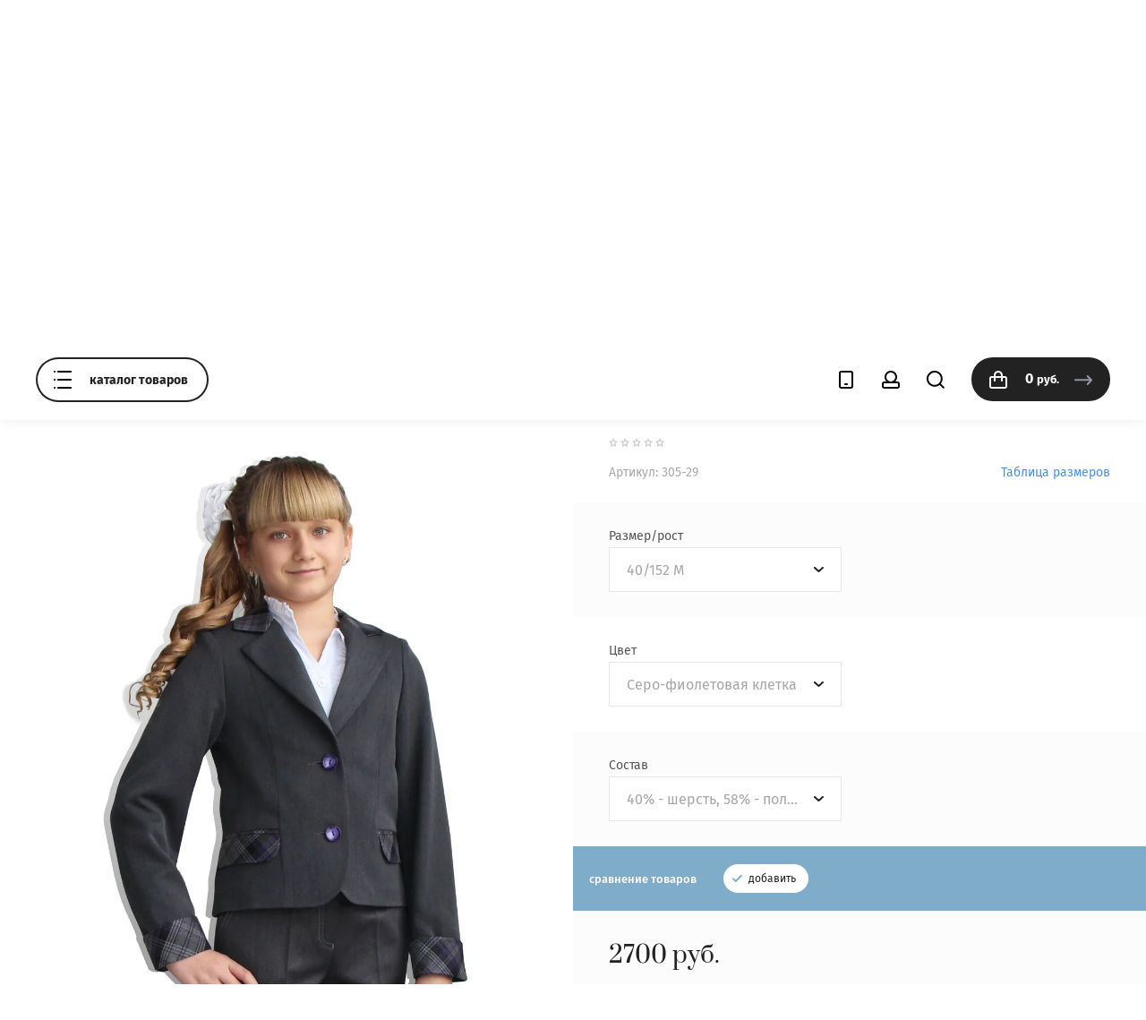

--- FILE ---
content_type: text/html; charset=utf-8
request_url: https://natali-style.ru/internet-magazin/zhaket-305-29-40/152
body_size: 20915
content:

	<!doctype html>
<html lang="ru">
<head>
<meta charset="utf-8">
<meta name="robots" content="all"/>
<title>Жакет для девочки</title>
<!-- assets.top -->
<script src="/g/libs/nocopy/1.0.0/nocopy.for.all.js" ></script>
<meta property="og:title" content="Жакет для девочки">
<meta name="twitter:title" content="Жакет для девочки">
<meta property="og:description" content="Жакет для девочки">
<meta name="twitter:description" content="Жакет для девочки">
<meta property="og:image" content="https://natali-style.ru/thumb/2/97Lyn0o4lJ6Kj_4JKpcajw/350r350/d/%D0%BC305-29.jpg">
<meta name="twitter:image" content="https://natali-style.ru/thumb/2/97Lyn0o4lJ6Kj_4JKpcajw/350r350/d/%D0%BC305-29.jpg">
<meta property="og:image:type" content="image/jpeg">
<meta property="og:image:width" content="350">
<meta property="og:image:height" content="350">
<meta property="og:type" content="website">
<meta property="og:url" content="https://natali-style.ru/internet-magazin/zhaket-305-29-40/152">
<meta property="og:site_name" content="Школьная форма Natali-style">
<meta property="fb:pages" content="https://www.facebook.com/Natali-Style-1814482522205795/">
<meta name="twitter:card" content="summary_large_image">
<!-- /assets.top -->

<meta name="description" content="Жакет для девочки">
<meta name="keywords" content="Жакет для девочки">
<meta name="SKYPE_TOOLBAR" content="SKYPE_TOOLBAR_PARSER_COMPATIBLE">
<meta name="viewport" content="width=device-width, initial-scale=1.0, maximum-scale=1.0, user-scalable=no">
<meta name="format-detection" content="telephone=no">
<meta http-equiv="x-rim-auto-match" content="none">
<link rel="stylesheet" href="/g/css/styles_articles_tpl.css">
<link rel="stylesheet" href="/g/templates/shop2/2.79.2/css/jq_ui.css">
<link rel="stylesheet" href="/g/templates/shop2/2.79.2/css/lightgallery.css">

<script src="/g/libs/jquery/1.10.2/jquery.min.js"></script>
<script src="/g/libs/jqueryui/1.10.3/jquery-ui.min.js" charset="utf-8"></script>


            <!-- 46b9544ffa2e5e73c3c971fe2ede35a5 -->
            <script src='/shared/s3/js/lang/ru.js'></script>
            <script src='/shared/s3/js/common.min.js'></script>
        <link rel='stylesheet' type='text/css' href='/shared/s3/css/calendar.css' /><link rel='stylesheet' type='text/css' href='/shared/highslide-4.1.13/highslide.min.css'/>
<script type='text/javascript' src='/shared/highslide-4.1.13/highslide-full.packed.js'></script>
<script type='text/javascript'>
hs.graphicsDir = '/shared/highslide-4.1.13/graphics/';
hs.outlineType = null;
hs.showCredits = false;
hs.lang={cssDirection:'ltr',loadingText:'Загрузка...',loadingTitle:'Кликните чтобы отменить',focusTitle:'Нажмите чтобы перенести вперёд',fullExpandTitle:'Увеличить',fullExpandText:'Полноэкранный',previousText:'Предыдущий',previousTitle:'Назад (стрелка влево)',nextText:'Далее',nextTitle:'Далее (стрелка вправо)',moveTitle:'Передвинуть',moveText:'Передвинуть',closeText:'Закрыть',closeTitle:'Закрыть (Esc)',resizeTitle:'Восстановить размер',playText:'Слайд-шоу',playTitle:'Слайд-шоу (пробел)',pauseText:'Пауза',pauseTitle:'Приостановить слайд-шоу (пробел)',number:'Изображение %1/%2',restoreTitle:'Нажмите чтобы посмотреть картинку, используйте мышь для перетаскивания. Используйте клавиши вперёд и назад'};</script>
<link rel="icon" href="/favicon.ico" type="image/x-icon">

<!--s3_require-->
<link rel="stylesheet" href="/g/basestyle/1.0.1/user/user.css" type="text/css"/>
<link rel="stylesheet" href="/g/basestyle/1.0.1/user/user.blue.css" type="text/css"/>
<script type="text/javascript" src="/g/basestyle/1.0.1/user/user.js" async></script>
<!--/s3_require-->

<!--s3_goal-->
<script src="/g/s3/goal/1.0.0/s3.goal.js"></script>
<script>new s3.Goal({map:{"113203":{"goal_id":"113203","object_id":"5463203","event":"submit","system":"metrika","label":"KUPIT_V_ODIN_KLIK","code":"anketa"},"113403":{"goal_id":"113403","object_id":"7345203","event":"submit","system":"metrika","label":"BACK_ZVONOK","code":"anketa"},"113603":{"goal_id":"113603","object_id":"38566021","event":"submit","system":"metrika","label":"MESSEG","code":"anketa"},"113803":{"goal_id":"113803","object_id":"7461203","event":"submit","system":"metrika","label":"KLASS","code":"anketa"}}, goals: [], ecommerce:[{"ecommerce":{"detail":{"products":[{"id":"689347203","name":"305-29 жакет для девочки","price":2700,"brand":"Natali-Style","category":"Серо-фиолетовая клетка/Для  ДЕВОЧЕК/Жакет"}]}}}]});</script>
<!--/s3_goal-->

			
		
		
		
			<link rel="stylesheet" type="text/css" href="/g/shop2v2/default/css/theme.less.css">		
			<script type="text/javascript" src="/g/printme.js"></script>
		<script type="text/javascript" src="/g/shop2v2/default/js/tpl.js"></script>
		<script type="text/javascript" src="/g/shop2v2/default/js/baron.min.js"></script>
		
			<script type="text/javascript" src="/g/shop2v2/default/js/shop2.2.js"></script>
		
	<script type="text/javascript">shop2.init({"productRefs": {"594676203":{"cml_razmer_rost_1941884086":{"25587603":["689346203"],"25587803":["689346403"],"25588003":["689346603"],"25588203":["689346803"],"25588403":["689347003"],"25628403":["689347203","2946660300"],"25628603":["689347403","2946660900"]},"cml_cvet_2548707442":{"35968503":["2946660300","2946660900"],"25649803":["689346203","689346403","689346603","689346803","689347003","689347203","689347403"]},"sostav":{"42040003":["689346203","689346403","689346603","689346803","689347003","689347203","689347403"],"":[2946660300,2946660900]}}},"apiHash": {"getPromoProducts":"e7c30a0e98b49e6738206a05d6bf6757","getSearchMatches":"952b09031a490f026f406232a782e0a0","getFolderCustomFields":"aa8fe30f1d68377ee199883dc95c8a55","getProductListItem":"f96249d9cf2d5dd2afbc1e628f3b5c95","cartAddItem":"0bdf7297f83db912d8c92c19d18ecac2","cartRemoveItem":"bf7132910748cadd3f599549c93e659a","cartUpdate":"7c2a6e5e5d350a0c629e742a5d4c323f","cartRemoveCoupon":"3b78327ec1d136ab8ec2b5297a9d4e5b","cartAddCoupon":"59285c76d530266b7d5a88546fc30e8f","deliveryCalc":"b8c0637427739a689841ef792a376ef6","printOrder":"cf26367bcd056cd80c98fc0947a419dd","cancelOrder":"f3d7b340e5de910b9dd7ee5589583191","cancelOrderNotify":"78128de5e86d7930ef1347d213e70a6a","repeatOrder":"77a3d9a402b2dbe28b8cc138bd37802f","paymentMethods":"bc9ff583e2224b2d856a891e18cef432","compare":"72ba3a484b152a047d1d342522444f47"},"hash": null,"verId": 670720,"mode": "product","step": "","uri": "/internet-magazin","IMAGES_DIR": "/d/","my": {"list_picture_enlarge":true,"accessory":"\u0410\u043a\u0441\u0441\u0435\u0441\u0441\u0443\u0430\u0440\u044b","kit":"\u041d\u0430\u0431\u043e\u0440","recommend":"\u0420\u0435\u043a\u043e\u043c\u0435\u043d\u0434\u0443\u0435\u043c\u044b\u0435","similar":"\u041f\u043e\u0445\u043e\u0436\u0438\u0435","modification":"\u041c\u043e\u0434\u0438\u0444\u0438\u043a\u0430\u0446\u0438\u0438","unique_values":true,"show_rating_sort":true,"buy_alias":"\u0412 \u043a\u043e\u0440\u0437\u0438\u043d\u0443","hide_in_filter":["vendors"],"hide_in_search":["vendors"],"special_alias":"\u0420\u0430\u0441\u043f\u0440\u043e\u0434\u0430\u0436\u0430","new_alias":"\u041d\u043e\u0432\u0438\u043d\u043a\u0430"},"shop2_cart_order_payments": 1,"cf_margin_price_enabled": 0,"maps_yandex_key":"","maps_google_key":""});</script>

            <script src="https://maps.googleapis.com/maps/api/js?v=3&key=AIzaSyD3BQ8qfgnBD2JKmKaXa5ae7R8yBoxa-fg"></script>
    
<link rel="stylesheet" href="/g/templates/shop2/2.79.2/css/chosen.css">


<link rel="stylesheet" href="/g/libs/remodal/css/remodal.css">
<link rel="stylesheet" href="/g/libs/remodal/css/remodal-default-theme.css">
<script src="/g/libs/remodal/js/remodal.js" charset="utf-8"></script>

<script src="/g/templates/shop2/2.79.2/js/jquery.formstyler.min.js" charset="utf-8"></script>
<script src="/g/templates/shop2/2.79.2/js/lightgallery.js"></script>
<script src="/g/templates/shop2/2.79.2/js/nouislider.min.js" charset="utf-8"></script>
<script src="/g/templates/shop2/2.79.2/js/lg-zoom.min.js"></script>
<script src="/g/templates/shop2/2.79.2/js/s3.form.js" charset="utf-8"></script>
<script src="/g/templates/shop2/2.79.2/js/matchHeight-min.js"></script>
<script src="/g/templates/shop2/2.79.2/js/jquery.responsiveTabs.min.js"></script>
<script src="/g/templates/shop2/2.79.2/js/owl_new_min.js" charset="utf-8"></script>
<script src="/g/templates/shop2/2.79.2/js/jquery.bgdsize.js"></script>
<script src="/g/templates/shop2/2.79.2/js/slick.min.js"></script>

<script src="/g/s3/misc/math/0.0.1/s3.math.js"></script>
<script src="/g/s3/misc/eventable/0.0.1/s3.eventable.js"></script>
<script src="/g/s3/menu/allin/0.0.3/s3.menu.allin.js"></script>
<script src="/g/libs/flexmenu/1.4.2/flexmenu.min.js"></script>

<script src="/g/templates/shop2/2.79.2/js/jquery.equalheightresponsive.min.js"></script>
<script src="/g/templates/shop2/2.79.2/js/animit.js"></script>
<script src="/g/templates/shop2/2.79.2/js/waslide.js"></script>

<script src="/g/libs/jquery-chosen/1.8.2/js/chosen.jquery.min.js"></script>
<script src="/g/templates/shop2/2.79.2/js/main.js" charset="utf-8"></script>

    <link rel="stylesheet" href="/t/v254/images/theme11/theme.scss.css">

<link rel="stylesheet" href="/t/v254/images/css/site_addons.scss.css">

<!--[if lt IE 10]>
<script src="/g/libs/ie9-svg-gradient/0.0.1/ie9-svg-gradient.min.js"></script>
<script src="/g/libs/jquery-placeholder/2.0.7/jquery.placeholder.min.js"></script>
<script src="/g/libs/jquery-textshadow/0.0.1/jquery.textshadow.min.js"></script>
<script src="/g/s3/misc/ie/0.0.1/ie.js"></script>
<![endif]-->
<!--[if lt IE 9]>
<script src="/g/libs/html5shiv/html5.js"></script>
<![endif]-->


</head>

<body class="product">
	<div class="site_wrapper">
		<header role="banner" class="site_header">

			<div class="popup_menu_wrapper">
				<div class="popup_menu_wrap" id="popup_menu_wrap">
										    <ul class="popup_menu menu-default">
					    					    
					    					    					    <li data-folder_link="/rasprodazha" data-folrders-fld_id="52311803"  class=""><a href="/rasprodazha">РАСПРОДАЖА</a>
					    					    					    					    
					    					    					    </li>
					    					    					    					    					    <li data-folder_link="/kollekcii-shkolnoy-formy" data-folrders-fld_id="51782003" data-pic="url(/thumb/2/Dvho0VsQTMPDjhzh2IuUyQ/900r900/d/440898_8235.jpg)" class="has"><a href="/kollekcii-shkolnoy-formy">КОЛЛЕКЦИИ<span class="open_ul_span"></span></a>
					    					    					    					    
					    					    					    <ul>
					    					    					    					    <li data-folder_link="/internet-magazin/shkolnyye-bluzy" data-folrders-fld_id="122457403" ><a  href="/internet-magazin/shkolnyye-bluzy">Блузы школьные</a>
					    					    					    					    
					    					    					    </li>
					    					    					    					    					    <li data-folder_link="/internet-magazin/shkolnyye-platya-i-fartuki" data-folrders-fld_id="141844603" ><a  href="/internet-magazin/shkolnyye-platya-i-fartuki">Школьные платья, аксессуары</a>
					    					    					    					    
					    					    					    </li>
					    					    					    					    					    <li data-folder_link="/internet-magazin/tkan-05" data-folrders-fld_id="122567203" ><a class="has" href="/internet-magazin/tkan-05">Чёрный - Классик<span class="open_ul_span"></span></a>
					    					    					    					    
					    					    					    </li>
					    					    					    					    					    <li data-folder_link="/internet-magazin/tkan-92" data-folrders-fld_id="122882603" ><a class="has" href="/internet-magazin/tkan-92">Синий - Лазурит<span class="open_ul_span"></span></a>
					    					    					    					    
					    					    					    </li>
					    					    					    					    					    <li data-folder_link="/internet-magazin/tkan-09" data-folrders-fld_id="122619003" ><a class="has" href="/internet-magazin/tkan-09">Синий - Индиго<span class="open_ul_span"></span></a>
					    					    					    					    
					    					    					    </li>
					    					    					    					    					    <li data-folder_link="/internet-magazin/tkan-d" data-folrders-fld_id="122917003" ><a class="has" href="/internet-magazin/tkan-d">Серый - Элита<span class="open_ul_span"></span></a>
					    					    					    					    
					    					    					    </li>
					    					    					    					    					    <li data-folder_link="/internet-magazin/tkan-32" data-folrders-fld_id="122804403" ><a class="has" href="/internet-magazin/tkan-32">Серый - Гранд<span class="open_ul_span"></span></a>
					    					    					    					    
					    					    					    </li>
					    					    					    					    					    <li data-folder_link="/internet-magazin/tkan-30" data-folrders-fld_id="122739403" ><a class="has" href="/internet-magazin/tkan-30">Серый - Графит<span class="open_ul_span"></span></a>
					    					    					    					    
					    					    					    </li>
					    					    					    					    					    <li data-folder_link="/internet-magazin/tkan-17" data-folrders-fld_id="122628003" ><a class="has" href="/internet-magazin/tkan-17">Серый - Престиж<span class="open_ul_span"></span></a>
					    					    					    					    
					    					    					    </li>
					    					    					    					    					    <li data-folder_link="/internet-magazin/tkan-40" data-folrders-fld_id="122867003" ><a class="has" href="/internet-magazin/tkan-40">Сине-серый - Фаворит<span class="open_ul_span"></span></a>
					    					    					    					    
					    					    					    </li>
					    					    					    					    					    <li data-folder_link="/internet-magazin/tkan20" data-folrders-fld_id="122646403" ><a class="has" href="/internet-magazin/tkan20">Сине-бордовая клетка<span class="open_ul_span"></span></a>
					    					    					    					    
					    					    					    </li>
					    					    					    					    					    <li data-folder_link="/internet-magazin/folder/sero-bordovaya-kletka" data-folrders-fld_id="155914100" ><a  href="/internet-magazin/folder/sero-bordovaya-kletka">Серо-бордовая клетка</a>
					    					    					    					    
					    					    					    </li>
					    					    					    					    					    <li data-folder_link="/internet-magazin/tkan50" data-folrders-fld_id="143841300" ><a  href="/internet-magazin/tkan50">Сине-красная клетка</a>
					    					    					    					    
					    					    					    </li>
					    					    					    					    					    <li data-folder_link="/internet-magazin/tkan-22" data-folrders-fld_id="122654603" ><a class="has" href="/internet-magazin/tkan-22">Черно-белая клетка<span class="open_ul_span"></span></a>
					    					    					    					    
					    					    					    </li>
					    					    					    					    					    <li data-folder_link="/internet-magazin/tkan-27" data-folrders-fld_id="122686003" ><a class="has" href="/internet-magazin/tkan-27">Серая клетка<span class="open_ul_span"></span></a>
					    					    					    					    
					    					    					    </li>
					    					    					    					    					    <li data-folder_link="/internet-magazin/tkan-47" data-folrders-fld_id="287039103" ><a  href="/internet-magazin/tkan-47">Синяя клетка</a>
					    					    					    					    
					    					    					    </li>
					    					    					    					    					    <li data-folder_link="/internet-magazin/tkan-28" data-folrders-fld_id="122690803" ><a class="has" href="/internet-magazin/tkan-28">Серо-розовая клетка<span class="open_ul_span"></span></a>
					    					    					    					    
					    					    					    </li>
					    					    					    					    					    <li data-folder_link="/internet-magazin/tkan-29" data-folrders-fld_id="122707603" ><a class="has" href="/internet-magazin/tkan-29">Серо-фиолетовая клетка<span class="open_ul_span"></span></a>
					    					    					    					    
					    					    					    </li>
					    					    					    					    					    <li data-folder_link="/internet-magazin/tkan-10d" data-folrders-fld_id="150742003" ><a  href="/internet-magazin/tkan-10d">Бордовый - Гранат</a>
					    					    					    					    
					    					    					    </li>
					    					    					    					    					    <li data-folder_link="/internet-magazin/tkan-z" data-folrders-fld_id="150742403" ><a  href="/internet-magazin/tkan-z">Зеленый - Изумруд</a>
					    					    					    					    
					    					    					    </li>
					    					    					    					    					    <li data-folder_link="/internet-magazin/folder/temno-sinyaya-kletka" data-folrders-fld_id="99880902" ><a  href="/internet-magazin/folder/temno-sinyaya-kletka">Темно-синяя клетка</a>
					    					    					    					    
					    					    					    </li>
					    					    </ul></li>
					    					    					    					    					    <li data-folder_link="/shkolnaya-forma-dlya-devochek" data-folrders-fld_id="49478203"  class="has"><a href="/shkolnaya-forma-dlya-devochek">Для  ДЕВОЧЕК<span class="open_ul_span"></span></a>
					    					    					    					    
					    					    					    <ul>
					    					    					    					    <li data-folder_link="/kostyum-dvoyka-dlya-devochek" data-folrders-fld_id="49478803" ><a  href="/kostyum-dvoyka-dlya-devochek">Школьный костюм</a>
					    					    					    					    
					    					    					    </li>
					    					    					    					    					    <li data-folder_link="/shkolnye-zhakety-dlya-devochek" data-folrders-fld_id="49479203" ><a  href="/shkolnye-zhakety-dlya-devochek">Жакет</a>
					    					    					    					    
					    					    					    </li>
					    					    					    					    					    <li data-folder_link="/bluzy" data-folrders-fld_id="149311203" ><a  href="/bluzy">Блузы</a>
					    					    					    					    
					    					    					    </li>
					    					    					    					    					    <li data-folder_link="/shkolnyy-sarafan-dlya-devochek" data-folrders-fld_id="49479403" ><a  href="/shkolnyy-sarafan-dlya-devochek">Сарафаны</a>
					    					    					    					    
					    					    					    </li>
					    					    					    					    					    <li data-folder_link="/internet-magazin/folder/platya-fartuki" data-folrders-fld_id="145621803" ><a  href="/internet-magazin/folder/platya-fartuki">Платья, фартуки</a>
					    					    					    					    
					    					    					    </li>
					    					    					    					    					    <li data-folder_link="/shkolnye-zhilety" data-folrders-fld_id="54453403" ><a  href="/shkolnye-zhilety">Жилет</a>
					    					    					    					    
					    					    					    </li>
					    					    					    					    					    <li data-folder_link="/shkolnye-yubki" data-folrders-fld_id="49479603" ><a  href="/shkolnye-yubki">Юбки</a>
					    					    					    					    
					    					    					    </li>
					    					    					    					    					    <li data-folder_link="/bryuki-devochka" data-folrders-fld_id="49479803" ><a  href="/bryuki-devochka">Брюки</a>
					    					    					    					    
					    					    					    </li>
					    					    					    					    					    <li data-folder_link="/aksessuary-dlya-devochek" data-folrders-fld_id="52796603" ><a  href="/aksessuary-dlya-devochek">Аксессуары</a>
					    					    					    					    
					    					    					    </li>
					    					    </ul></li>
					    					    					    					    					    <li data-folder_link="/shkolnaya-forma-dlya-malchikov" data-folrders-fld_id="49480203" data-pic="url(/thumb/2/OO_GiGu8n-Lfn7tjqX35fw/900r900/d/420-49_bryukijpeg.jpeg)" class="has"><a href="/shkolnaya-forma-dlya-malchikov">Для МАЛЬЧИКОВ<span class="open_ul_span"></span></a>
					    					    					    					    
					    					    					    <ul>
					    					    					    					    <li data-folder_link="/shkolnyy-kostyum-dlya-malchikov" data-folrders-fld_id="53684403" ><a  href="/shkolnyy-kostyum-dlya-malchikov">Школьный костюм</a>
					    					    					    					    
					    					    					    </li>
					    					    					    					    					    <li data-folder_link="/kostyum-dvoyka-dlya-malchika" data-folrders-fld_id="49480403" ><a  href="/kostyum-dvoyka-dlya-malchika">Костюм двойка</a>
					    					    					    					    
					    					    					    </li>
					    					    					    					    					    <li data-folder_link="/pidzhak-dlya-malchika" data-folrders-fld_id="49481203" ><a  href="/pidzhak-dlya-malchika">Пиджак</a>
					    					    					    					    
					    					    					    </li>
					    					    					    					    					    <li data-folder_link="/shkolnyy-zhilet-dlya-malchika" data-folrders-fld_id="53691203" ><a  href="/shkolnyy-zhilet-dlya-malchika">Жилет</a>
					    					    					    					    
					    					    					    </li>
					    					    					    					    					    <li data-folder_link="/shkolnyy-trikotazh" data-folrders-fld_id="149311403" ><a  href="/shkolnyy-trikotazh">Школьный трикотаж</a>
					    					    					    					    
					    					    					    </li>
					    					    					    					    					    <li data-folder_link="/bryuki-dlya-malchika" data-folrders-fld_id="49481403" ><a  href="/bryuki-dlya-malchika">Брюки</a>
					    					    					    					    
					    					    					    </li>
					    					    					    					    					    <li data-folder_link="/aksessuary-dlya-malchikov" data-folrders-fld_id="49481003" ><a  href="/aksessuary-dlya-malchikov">Аксессуары</a>
					    					    					    					    
					    					    					    </li>
					    					    </ul></li>
					    					    					    					    					    <li data-folder_link="/detskaya-odezhda" data-folrders-fld_id="49481603"  class="has"><a href="/detskaya-odezhda">Детская одежда<span class="open_ul_span"></span></a>
					    					    					    					    
					    					    					    <ul>
					    					    					    					    <li data-folder_link="/detskiy-trikotazh" data-folrders-fld_id="49481803" ><a  href="/detskiy-trikotazh">Детский трикотаж</a>
					    					    					    					    
					    					    					    </li>
					    					    					    					    					    <li data-folder_link="/internet-magazin/sportivnyye-kostyumy" data-folrders-fld_id="122931203" ><a  href="/internet-magazin/sportivnyye-kostyumy">Спортивные костюмы</a>
					    					    					    					    
					    					    					    </li>
					    					    					    					    					    <li data-folder_link="/detskie-plaschi-i-kurtki" data-folrders-fld_id="49482203" ><a  href="/detskie-plaschi-i-kurtki">Детские плащи и куртки</a>
					    					    					    					    
					    					    					    </li>
					    					    </ul></li>
					    					    					    					    					    <li data-folder_link="/zhenskaya_odezhda" data-folrders-fld_id="49482603"  class="has"><a href="/zhenskaya_odezhda">Офисный стиль<span class="open_ul_span"></span></a>
					    					    					    					    
					    					    					    <ul>
					    					    					    					    <li data-folder_link="/internet-magazin/folder/bluzy-ofisnye" data-folrders-fld_id="156627500" ><a  href="/internet-magazin/folder/bluzy-ofisnye">Блузы офисные</a>
					    					    					    					    
					    					    					    </li>
					    					    					    					    					    <li data-folder_link="/internet-magazin/bryuki-zhenskiye" data-folrders-fld_id="112987403" ><a  href="/internet-magazin/bryuki-zhenskiye">Брюки</a>
					    					    					    					    
					    					    					    </li>
					    					    					    					    					    <li data-folder_link="/zhakety-zhenskie" data-folrders-fld_id="57065403" ><a  href="/zhakety-zhenskie">Жакеты</a>
					    					    					    					    
					    					    					    </li>
					    					    					    					    					    <li data-folder_link="/internet-magazin/zhenskiy-zhilet" data-folrders-fld_id="113013203" ><a  href="/internet-magazin/zhenskiy-zhilet">Жилеты</a>
					    					    					    					    
					    					    					    </li>
					    					    					    					    					    <li data-folder_link="/internet-magazin/zhenskiy-kostyum" data-folrders-fld_id="113011403" ><a  href="/internet-magazin/zhenskiy-kostyum">Костюмы</a>
					    					    					    					    
					    					    					    </li>
					    					    					    					    					    <li data-folder_link="/zhenskie-plaschi-i-kurtki" data-folrders-fld_id="58885003" ><a  href="/zhenskie-plaschi-i-kurtki">Плащи</a>
					    					    					    					    
					    					    					    </li>
					    					    					    					    					    <li data-folder_link="/zhenskie-sarafany" data-folrders-fld_id="52358803" ><a  href="/zhenskie-sarafany">Сарафаны</a>
					    					    					    					    
					    					    					    </li>
					    					    					    					    					    <li data-folder_link="/internet-magazin/zhenskiye-yubki" data-folrders-fld_id="112932403" ><a  href="/internet-magazin/zhenskiye-yubki">Юбки</a>
					    					    					    					    
					    					    					    </li>
					    					    </ul></li>
					    					    					    					    					    <li data-folder_link="/internet-magazin/folder/letnyaya-kollekciya" data-folrders-fld_id="273402905"  class=""><a href="/internet-magazin/folder/letnyaya-kollekciya">Летняя коллекция</a>
					    					    					    					    </li></ul>
					    									
					<div class="mobile_menu_wrap">
						<ul class="mobile_menu menu-default">
													         						         						         						         						    						         						              						              						                   <li ><a href="/rasprodazha">РАСПРОДАЖА</a>
						              						         						         						         						         						    						         						              						                   						                        </li>
						                        						                   						              						              						                   <li class="sublevel"><a class="has_sublayer" href="/kollekcii-shkolnoy-formy">КОЛЛЕКЦИИ</a>
						              						         						         						         						         						    						         						              						                   						                        <ul>
						                            <li class="parent-item"><a href="/kollekcii-shkolnoy-formy">КОЛЛЕКЦИИ</a></li>
						                    							              						              						                   <li ><a href="/internet-magazin/shkolnyye-bluzy">Блузы школьные</a>
						              						         						         						         						         						    						         						              						                   						                        </li>
						                        						                   						              						              						                   <li ><a href="/internet-magazin/shkolnyye-platya-i-fartuki">Школьные платья, аксессуары</a>
						              						         						         						         						         						    						         						              						                   						                        </li>
						                        						                   						              						              						                   <li class="sublevel"><a class="has_sublayer" href="/internet-magazin/tkan-05">Чёрный - Классик</a>
						              						         						         						         						         						    						         						              						                   						                        </li>
						                        						                   						              						              						                   <li class="sublevel"><a class="has_sublayer" href="/internet-magazin/tkan-92">Синий - Лазурит</a>
						              						         						         						         						         						    						         						              						                   						                        </li>
						                        						                   						              						              						                   <li class="sublevel"><a class="has_sublayer" href="/internet-magazin/tkan-09">Синий - Индиго</a>
						              						         						         						         						         						    						         						              						                   						                        </li>
						                        						                   						              						              						                   <li class="sublevel"><a class="has_sublayer" href="/internet-magazin/tkan-d">Серый - Элита</a>
						              						         						         						         						         						    						         						              						                   						                        </li>
						                        						                   						              						              						                   <li class="sublevel"><a class="has_sublayer" href="/internet-magazin/tkan-32">Серый - Гранд</a>
						              						         						         						         						         						    						         						              						                   						                        </li>
						                        						                   						              						              						                   <li class="sublevel"><a class="has_sublayer" href="/internet-magazin/tkan-30">Серый - Графит</a>
						              						         						         						         						         						    						         						              						                   						                        </li>
						                        						                   						              						              						                   <li class="sublevel"><a class="has_sublayer" href="/internet-magazin/tkan-17">Серый - Престиж</a>
						              						         						         						         						         						    						         						              						                   						                        </li>
						                        						                   						              						              						                   <li class="sublevel"><a class="has_sublayer" href="/internet-magazin/tkan-40">Сине-серый - Фаворит</a>
						              						         						         						         						         						    						         						              						                   						                        </li>
						                        						                   						              						              						                   <li class="sublevel"><a class="has_sublayer" href="/internet-magazin/tkan20">Сине-бордовая клетка</a>
						              						         						         						         						         						    						         						              						                   						                        </li>
						                        						                   						              						              						                   <li ><a href="/internet-magazin/folder/sero-bordovaya-kletka">Серо-бордовая клетка</a>
						              						         						         						         						         						    						         						              						                   						                        </li>
						                        						                   						              						              						                   <li ><a href="/internet-magazin/tkan50">Сине-красная клетка</a>
						              						         						         						         						         						    						         						              						                   						                        </li>
						                        						                   						              						              						                   <li class="sublevel"><a class="has_sublayer" href="/internet-magazin/tkan-22">Черно-белая клетка</a>
						              						         						         						         						         						    						         						              						                   						                        </li>
						                        						                   						              						              						                   <li class="sublevel"><a class="has_sublayer" href="/internet-magazin/tkan-27">Серая клетка</a>
						              						         						         						         						         						    						         						              						                   						                        </li>
						                        						                   						              						              						                   <li ><a href="/internet-magazin/tkan-47">Синяя клетка</a>
						              						         						         						         						         						    						         						              						                   						                        </li>
						                        						                   						              						              						                   <li class="sublevel"><a class="has_sublayer" href="/internet-magazin/tkan-28">Серо-розовая клетка</a>
						              						         						         						         						         						    						         						              						                   						                        </li>
						                        						                   						              						              						                   <li class="sublevel"><a class="has_sublayer" href="/internet-magazin/tkan-29">Серо-фиолетовая клетка</a>
						              						         						         						         						         						    						         						              						                   						                        </li>
						                        						                   						              						              						                   <li ><a href="/internet-magazin/tkan-10d">Бордовый - Гранат</a>
						              						         						         						         						         						    						         						              						                   						                        </li>
						                        						                   						              						              						                   <li ><a href="/internet-magazin/tkan-z">Зеленый - Изумруд</a>
						              						         						         						         						         						    						         						              						                   						                        </li>
						                        						                   						              						              						                   <li ><a href="/internet-magazin/folder/temno-sinyaya-kletka">Темно-синяя клетка</a>
						              						         						         						         						         						    						         						              						                   						                        </li>
						                        						                             </ul></li>
						                        						                   						              						              						                   <li class="sublevel"><a class="has_sublayer" href="/shkolnaya-forma-dlya-devochek">Для  ДЕВОЧЕК</a>
						              						         						         						         						         						    						         						              						                   						                        <ul>
						                            <li class="parent-item"><a href="/shkolnaya-forma-dlya-devochek">Для  ДЕВОЧЕК</a></li>
						                    							              						              						                   <li ><a href="/kostyum-dvoyka-dlya-devochek">Школьный костюм</a>
						              						         						         						         						         						    						         						              						                   						                        </li>
						                        						                   						              						              						                   <li ><a href="/shkolnye-zhakety-dlya-devochek">Жакет</a>
						              						         						         						         						         						    						         						              						                   						                        </li>
						                        						                   						              						              						                   <li ><a href="/bluzy">Блузы</a>
						              						         						         						         						         						    						         						              						                   						                        </li>
						                        						                   						              						              						                   <li ><a href="/shkolnyy-sarafan-dlya-devochek">Сарафаны</a>
						              						         						         						         						         						    						         						              						                   						                        </li>
						                        						                   						              						              						                   <li ><a href="/internet-magazin/folder/platya-fartuki">Платья, фартуки</a>
						              						         						         						         						         						    						         						              						                   						                        </li>
						                        						                   						              						              						                   <li ><a href="/shkolnye-zhilety">Жилет</a>
						              						         						         						         						         						    						         						              						                   						                        </li>
						                        						                   						              						              						                   <li ><a href="/shkolnye-yubki">Юбки</a>
						              						         						         						         						         						    						         						              						                   						                        </li>
						                        						                   						              						              						                   <li ><a href="/bryuki-devochka">Брюки</a>
						              						         						         						         						         						    						         						              						                   						                        </li>
						                        						                   						              						              						                   <li ><a href="/aksessuary-dlya-devochek">Аксессуары</a>
						              						         						         						         						         						    						         						              						                   						                        </li>
						                        						                             </ul></li>
						                        						                   						              						              						                   <li class="sublevel"><a class="has_sublayer" href="/shkolnaya-forma-dlya-malchikov">Для МАЛЬЧИКОВ</a>
						              						         						         						         						         						    						         						              						                   						                        <ul>
						                            <li class="parent-item"><a href="/shkolnaya-forma-dlya-malchikov">Для МАЛЬЧИКОВ</a></li>
						                    							              						              						                   <li ><a href="/shkolnyy-kostyum-dlya-malchikov">Школьный костюм</a>
						              						         						         						         						         						    						         						              						                   						                        </li>
						                        						                   						              						              						                   <li ><a href="/kostyum-dvoyka-dlya-malchika">Костюм двойка</a>
						              						         						         						         						         						    						         						              						                   						                        </li>
						                        						                   						              						              						                   <li ><a href="/pidzhak-dlya-malchika">Пиджак</a>
						              						         						         						         						         						    						         						              						                   						                        </li>
						                        						                   						              						              						                   <li ><a href="/shkolnyy-zhilet-dlya-malchika">Жилет</a>
						              						         						         						         						         						    						         						              						                   						                        </li>
						                        						                   						              						              						                   <li ><a href="/shkolnyy-trikotazh">Школьный трикотаж</a>
						              						         						         						         						         						    						         						              						                   						                        </li>
						                        						                   						              						              						                   <li ><a href="/bryuki-dlya-malchika">Брюки</a>
						              						         						         						         						         						    						         						              						                   						                        </li>
						                        						                   						              						              						                   <li ><a href="/aksessuary-dlya-malchikov">Аксессуары</a>
						              						         						         						         						         						    						         						              						                   						                        </li>
						                        						                             </ul></li>
						                        						                   						              						              						                   <li class="sublevel"><a class="has_sublayer" href="/detskaya-odezhda">Детская одежда</a>
						              						         						         						         						         						    						         						              						                   						                        <ul>
						                            <li class="parent-item"><a href="/detskaya-odezhda">Детская одежда</a></li>
						                    							              						              						                   <li ><a href="/detskiy-trikotazh">Детский трикотаж</a>
						              						         						         						         						         						    						         						              						                   						                        </li>
						                        						                   						              						              						                   <li ><a href="/internet-magazin/sportivnyye-kostyumy">Спортивные костюмы</a>
						              						         						         						         						         						    						         						              						                   						                        </li>
						                        						                   						              						              						                   <li ><a href="/detskie-plaschi-i-kurtki">Детские плащи и куртки</a>
						              						         						         						         						         						    						         						              						                   						                        </li>
						                        						                             </ul></li>
						                        						                   						              						              						                   <li class="sublevel"><a class="has_sublayer" href="/zhenskaya_odezhda">Офисный стиль</a>
						              						         						         						         						         						    						         						              						                   						                        <ul>
						                            <li class="parent-item"><a href="/zhenskaya_odezhda">Офисный стиль</a></li>
						                    							              						              						                   <li ><a href="/internet-magazin/folder/bluzy-ofisnye">Блузы офисные</a>
						              						         						         						         						         						    						         						              						                   						                        </li>
						                        						                   						              						              						                   <li ><a href="/internet-magazin/bryuki-zhenskiye">Брюки</a>
						              						         						         						         						         						    						         						              						                   						                        </li>
						                        						                   						              						              						                   <li ><a href="/zhakety-zhenskie">Жакеты</a>
						              						         						         						         						         						    						         						              						                   						                        </li>
						                        						                   						              						              						                   <li ><a href="/internet-magazin/zhenskiy-zhilet">Жилеты</a>
						              						         						         						         						         						    						         						              						                   						                        </li>
						                        						                   						              						              						                   <li ><a href="/internet-magazin/zhenskiy-kostyum">Костюмы</a>
						              						         						         						         						         						    						         						              						                   						                        </li>
						                        						                   						              						              						                   <li ><a href="/zhenskie-plaschi-i-kurtki">Плащи</a>
						              						         						         						         						         						    						         						              						                   						                        </li>
						                        						                   						              						              						                   <li ><a href="/zhenskie-sarafany">Сарафаны</a>
						              						         						         						         						         						    						         						              						                   						                        </li>
						                        						                   						              						              						                   <li ><a href="/internet-magazin/zhenskiye-yubki">Юбки</a>
						              						         						         						         						         						    						         						              						                   						                        </li>
						                        						                             </ul></li>
						                        						                   						              						              						                   <li ><a href="/internet-magazin/folder/letnyaya-kollekciya">Летняя коллекция</a>
						              						         						         						         						         						    						    						    </li>
						</ul>
					</div>

				</div>
			</div>

			<div class="contacts_popup_wrap">
				<div class="contacts_popup">
					<div class="contacts_popup_title">Контакты</div>					<div class="contacts_popup_in">
												<div class="popup_phones">
														<div><a href="tel:8 (86137) 4-25-03">8 (86137) 4-25-03</a></div>
														<div><a href="tel:+7-918-691-80-61">+7-918-691-80-61</a></div>
													</div>
																		<div class="popup_time">
							прием звонков:<br />
09:00 - 17:00 (будни)
						</div>
											</div>
											<div class="tpl-anketa" data-api-url="/-/x-api/v1/public/?method=form/postform&param[form_id]=7344003&param[tpl]=global:form.minimal.2.2.79.tpl" data-api-type="form">
		<div class="form_bl_title">Обратный звонок</div>		<form method="post" action="/" data-s3-anketa-id="7344003">
		<input type="hidden" name="form_id" value="7344003">
		<input type="hidden" name="tpl" value="global:form.minimal.2.2.79.tpl">
		<input type="hidden" name="placeholdered_fields" value="">
		<input type="hidden" name="hide_form_title" value="">
		<div class="form_inner">
											        <div class="tpl-field type-checkbox field-required">
		          		          <div class="field-value">
		          													<ul>
															<li>
									<input required id="7344003-checkbox0" type="checkbox" value="Да" name="d[0]" />
									<label for="7344003-checkbox0">&nbsp; &nbsp; &nbsp;&nbsp;<a href="https://natali-style.ru/users/agreement" target="_blank">Согласие на обработку ПД</a></label>
									</li>
													</ul>
							            		          </div>
		        </div>
		        									        <div class="tpl-field type-phone">
		          <div class="field-title">Телефон:</div>		          <div class="field-value">
		          			            	<input   data-validator="phone" type="text" size="30" maxlength="100" value="" name="d[1]"  />
		            		            		          </div>
		        </div>
		        						
										
			<div class="tpl-field tpl-field-button">
				<button type="submit" class="tpl-form-button"><span>Отправить</span></button>
			</div>
			<re-captcha data-captcha="recaptcha"
     data-name="captcha"
     data-sitekey="6LddAuIZAAAAAAuuCT_s37EF11beyoreUVbJlVZM"
     data-lang="ru"
     data-rsize="invisible"
     data-type="image"
     data-theme="light"></re-captcha></form>
				</div>
		
	</div>
									</div>
			</div>
			<div class="login_popup_wrapper">
				<div class="login_popup_wrap">
					<div class="shop2-block login-form ">
	<div class="block-title">
		<strong>Личный кабинет</strong>
		<span>&nbsp;</span>
	</div>
	<div class="block-body">
		<div class="block_body_in">
						<form method="post" action="/users">
				<input type="hidden" name="mode" value="login" />
				<div class="row">
					<label for="login" class="row_title">Логин или e-mail:</label>
					<label class="field text"><input type="text" name="login" id="login" tabindex="1" value="" /></label>
				</div>
				<div class="row">
					<label for="password" class="row_title">Пароль:</label>
					<label class="field password"><input type="password" name="password" id="password" tabindex="2" value="" /></label>
				</div>
				<div class="button_row">
					<button type="submit" class="signin-btn" tabindex="3">Войти</button>
				</div>
			<re-captcha data-captcha="recaptcha"
     data-name="captcha"
     data-sitekey="6LddAuIZAAAAAAuuCT_s37EF11beyoreUVbJlVZM"
     data-lang="ru"
     data-rsize="invisible"
     data-type="image"
     data-theme="light"></re-captcha></form>
			<div class="login_links">
				<div class="register"><a href="/users/register">Регистрация</a></div>
				<div class="forgot"><a href="/users/forgot_password">Забыли пароль?</a></div>
			</div>
									<div class="g-auth__row g-auth__social-min">
								



				
						<div class="g-form-field__title"><b>Также Вы можете войти через:</b></div>
			<div class="g-social">
																												<div class="g-social__row">
								<a href="/users/hauth/start/vkontakte?return_url=/internet-magazin/zhaket-305-29-40/152" class="g-social__item g-social__item--vk-large" rel="nofollow">Vkontakte</a>
							</div>
																																						<!--noindex-->
							<a href="/users/hauth/start/yandex?return_url=/internet-magazin/zhaket-305-29-40/152" class="g-social__item g-social__item--ya" rel="nofollow">Yandex</a>
						<!--/noindex-->
																																						<!--noindex-->
							<a href="/users/hauth/start/mailru?return_url=/internet-magazin/zhaket-305-29-40/152" class="g-social__item g-social__item--mr" rel="nofollow">Mailru</a>
						<!--/noindex-->
																																						<!--noindex-->
							<a href="/users/hauth/start/odnoklassniki?return_url=/internet-magazin/zhaket-305-29-40/152" class="g-social__item g-social__item--ok" rel="nofollow">Odnoklassniki</a>
						<!--/noindex-->
																																						<!--noindex-->
							<a href="/users/hauth/start/google?return_url=/internet-magazin/zhaket-305-29-40/152" class="g-social__item g-social__item--gp" rel="nofollow">Google</a>
						<!--/noindex-->
																																						<!--noindex-->
							<a href="/users/hauth/start/facebook?return_url=/internet-magazin/zhaket-305-29-40/152" class="g-social__item g-social__item--fb" rel="nofollow">Facebook</a>
						<!--/noindex-->
																																						<!--noindex-->
							<a href="/users/hauth/start/twitter?return_url=/internet-magazin/zhaket-305-29-40/152" class="g-social__item g-social__item--tw" rel="nofollow">Twitter</a>
						<!--/noindex-->
																
			</div>
			
		
	
			<div class="g-auth__personal-note">
									
			
							Я выражаю <a href="/users/agreement" target="_blank">согласие на передачу и обработку персональных данных</a> в соответствии с <a href="/users/policy" target="_blank">политикой конфиденциальности</a>
					</div>
				</div>
					</div>
	</div>
</div>				</div>
			</div>
			<div class="search_popup_wrapper">
				<div class="search_popup_wrap">
					
    
<div class="shop2-block search-form ">
	<div class="block-title">
		<strong>Поиск по сайту</strong>
		<span>&nbsp;</span>
	</div>
	<div class="block-body">
		<form action="/internet-magazin/search" enctype="multipart/form-data">
			<input type="hidden" name="sort_by" value=""/>
			
							<div class="row">
					<label class="row_title" for="shop2-name">Поиск по магазину:</label>
					<div class="row_body">
						<input type="text" name="s[name]" size="20" id="shop2-name" value="" />
					</div>
				</div>
			
							<div class="row">
					<div class="row_title">Цена (руб.):</div>
					<div class="row_body range">
						<div class="from_input">
							<input placeholder="от" name="s[price][min]" type="text" size="5" class="small" value="" />
						</div>
						<span class="input_del"></span>
						<div class="to_input">
							<input placeholder="до" name="s[price][max]" type="text" size="5" class="small" value="" />
						</div>
					</div>
				</div>
			
							<div class="row">
					<label class="row_title" for="shop2-article">Артикул:</label>
					<div class="row_body">
						<input type="text" name="s[article]" id="shop2-article" value="" />
					</div>
				</div>
			
							<div class="row">
					<label class="row_title" for="shop2-text">Текст:</label>
					<div class="row_body">
						<input type="text" name="search_text" size="20" id="shop2-text"  value="" />
					</div>
				</div>
			
			
							<div class="row">
					<div class="row_title">Выберите категорию:</div>
					<div class="row_body">
						<select name="s[folder_id]" id="s[folder_id]">
							<option value="">Все</option>
																																                            <option value="52311803" >
		                                 РАСПРОДАЖА
		                            </option>
		                        																	                            <option value="51782003" >
		                                 КОЛЛЕКЦИИ
		                            </option>
		                        																	                            <option value="122457403" >
		                                &raquo; Блузы школьные
		                            </option>
		                        																	                            <option value="141844603" >
		                                &raquo; Школьные платья, аксессуары
		                            </option>
		                        																	                            <option value="122567203" >
		                                &raquo; Чёрный - Классик
		                            </option>
		                        																	                            <option value="122882603" >
		                                &raquo; Синий - Лазурит
		                            </option>
		                        																	                            <option value="122619003" >
		                                &raquo; Синий - Индиго
		                            </option>
		                        																	                            <option value="122917003" >
		                                &raquo; Серый - Элита
		                            </option>
		                        																	                            <option value="122804403" >
		                                &raquo; Серый - Гранд
		                            </option>
		                        																	                            <option value="122739403" >
		                                &raquo; Серый - Графит
		                            </option>
		                        																	                            <option value="122628003" >
		                                &raquo; Серый - Престиж
		                            </option>
		                        																	                            <option value="122867003" >
		                                &raquo; Сине-серый - Фаворит
		                            </option>
		                        																	                            <option value="122646403" >
		                                &raquo; Сине-бордовая клетка
		                            </option>
		                        																	                            <option value="155914100" >
		                                &raquo; Серо-бордовая клетка
		                            </option>
		                        																	                            <option value="143841300" >
		                                &raquo; Сине-красная клетка
		                            </option>
		                        																	                            <option value="122654603" >
		                                &raquo; Черно-белая клетка
		                            </option>
		                        																	                            <option value="122686003" >
		                                &raquo; Серая клетка
		                            </option>
		                        																	                            <option value="287039103" >
		                                &raquo; Синяя клетка
		                            </option>
		                        																	                            <option value="122690803" >
		                                &raquo; Серо-розовая клетка
		                            </option>
		                        																	                            <option value="122707603" >
		                                &raquo; Серо-фиолетовая клетка
		                            </option>
		                        																	                            <option value="150742003" >
		                                &raquo; Бордовый - Гранат
		                            </option>
		                        																	                            <option value="150742403" >
		                                &raquo; Зеленый - Изумруд
		                            </option>
		                        																	                            <option value="99880902" >
		                                &raquo; Темно-синяя клетка
		                            </option>
		                        																	                            <option value="49478203" >
		                                 Для  ДЕВОЧЕК
		                            </option>
		                        																	                            <option value="49478803" >
		                                &raquo; Школьный костюм
		                            </option>
		                        																	                            <option value="49479203" >
		                                &raquo; Жакет
		                            </option>
		                        																	                            <option value="149311203" >
		                                &raquo; Блузы
		                            </option>
		                        																	                            <option value="49479403" >
		                                &raquo; Сарафаны
		                            </option>
		                        																	                            <option value="145621803" >
		                                &raquo; Платья, фартуки
		                            </option>
		                        																	                            <option value="54453403" >
		                                &raquo; Жилет
		                            </option>
		                        																	                            <option value="49479603" >
		                                &raquo; Юбки
		                            </option>
		                        																	                            <option value="49479803" >
		                                &raquo; Брюки
		                            </option>
		                        																	                            <option value="52796603" >
		                                &raquo; Аксессуары
		                            </option>
		                        																	                            <option value="49480203" >
		                                 Для МАЛЬЧИКОВ
		                            </option>
		                        																	                            <option value="53684403" >
		                                &raquo; Школьный костюм
		                            </option>
		                        																	                            <option value="49480403" >
		                                &raquo; Костюм двойка
		                            </option>
		                        																	                            <option value="49481203" >
		                                &raquo; Пиджак
		                            </option>
		                        																	                            <option value="53691203" >
		                                &raquo; Жилет
		                            </option>
		                        																	                            <option value="149311403" >
		                                &raquo; Школьный трикотаж
		                            </option>
		                        																	                            <option value="49481403" >
		                                &raquo; Брюки
		                            </option>
		                        																	                            <option value="49481003" >
		                                &raquo; Аксессуары
		                            </option>
		                        																	                            <option value="49481603" >
		                                 Детская одежда
		                            </option>
		                        																	                            <option value="49481803" >
		                                &raquo; Детский трикотаж
		                            </option>
		                        																	                            <option value="122931203" >
		                                &raquo; Спортивные костюмы
		                            </option>
		                        																	                            <option value="49482203" >
		                                &raquo; Детские плащи и куртки
		                            </option>
		                        																	                            <option value="49482603" >
		                                 Офисный стиль
		                            </option>
		                        																	                            <option value="156627500" >
		                                &raquo; Блузы офисные
		                            </option>
		                        																	                            <option value="112987403" >
		                                &raquo; Брюки
		                            </option>
		                        																	                            <option value="57065403" >
		                                &raquo; Жакеты
		                            </option>
		                        																	                            <option value="113013203" >
		                                &raquo; Жилеты
		                            </option>
		                        																	                            <option value="113011403" >
		                                &raquo; Костюмы
		                            </option>
		                        																	                            <option value="58885003" >
		                                &raquo; Плащи
		                            </option>
		                        																	                            <option value="52358803" >
		                                &raquo; Сарафаны
		                            </option>
		                        																	                            <option value="112932403" >
		                                &raquo; Юбки
		                            </option>
		                        																	                            <option value="273402905" >
		                                 Летняя коллекция
		                            </option>
		                        													</select>
					</div>
				</div>

				<div id="shop2_search_custom_fields"></div>
			
						<div id="shop2_search_global_fields">
				
			
			
												<div class="row">
						<div class="row_title">Размер/рост:</div>
						<div class="row_body">
							<select name="s[cml_razmer_rost_1941884086]">
								<option value="">Все</option>
																	<option value="143114500">30/122</option>
																	<option value="83370503">62/188 II</option>
																	<option value="84176903">40/158 М III</option>
																	<option value="83372303">54/200 IV</option>
																	<option value="294578705">52/182</option>
																	<option value="312334100">42/152 М II</option>
																	<option value="83367703">60/176 М</option>
																	<option value="85966103">42/140 М</option>
																	<option value="222810905">56</option>
																	<option value="83369503">30/140 |||</option>
																	<option value="84259103">52/176 I</option>
																	<option value="143115300">38/146</option>
																	<option value="312331300">38/182 V</option>
																	<option value="83371303">60/194 |||</option>
																	<option value="84177703">54/176 М III</option>
																	<option value="144851500">56/164 М I</option>
																	<option value="312333100">60/176 М II</option>
																	<option value="85504302">38/170 IV</option>
																	<option value="83366703">42/194 IV</option>
																	<option value="312334900">62/176 М II</option>
																	<option value="87835703">38-42</option>
																	<option value="83370303">58/188 II</option>
																	<option value="312332100">40/140 М I</option>
																	<option value="141356100">38/170</option>
																	<option value="86245703">32/134 |</option>
																	<option value="83372103">60/188 II</option>
																	<option value="84178503">60/182 I</option>
																	<option value="294578505">50/182</option>
																	<option value="312333900">54/164 М I</option>
																	<option value="83367503">58/176 М</option>
																	<option value="85965903">40/134 М</option>
																	<option value="83369303">26/122 IV</option>
																	<option value="84258903">50/176 I</option>
																	<option value="143115100">32/140</option>
																	<option value="312331100">38/170 III</option>
																	<option value="83371103">58/194 ||</option>
																	<option value="82001503">48/164 М</option>
																	<option value="84177503">52/176 М III</option>
																	<option value="84260703">58/164</option>
																	<option value="312332900">48/158 М I</option>
																	<option value="83366503">40/188 IV</option>
																	<option value="84006503">36/170 IV</option>
																	<option value="312334700">42/164 М III</option>
																	<option value="87835503">34-36</option>
																	<option value="83370103">40/182 IV</option>
																	<option value="143115900">48/164 M</option>
																	<option value="312331900">42/176</option>
																	<option value="83371903">56/182 I</option>
																	<option value="84178303">46/170 М |||</option>
																	<option value="294578305">46/182</option>
																	<option value="312333700">52/164 М I</option>
																	<option value="83367303">56/176 М</option>
																	<option value="85965703">36/134 М</option>
																	<option value="294573705">44/158</option>
																	<option value="137455500">36/152</option>
																	<option value="83369103">56/176 I</option>
																	<option value="143114900">32/128</option>
																	<option value="83370903">56/194 |||</option>
																	<option value="84177303">50/176 М III</option>
																	<option value="83607703">42/188 IV</option>
																	<option value="312332700">46/152 М I</option>
																	<option value="141356700">38/134 М I</option>
																	<option value="83366303">38/182 IV</option>
																	<option value="84006303">32/152 IV</option>
																	<option value="294579105">38/140 М II</option>
																	<option value="312334500">38/140 М  II</option>
																	<option value="83368103">54/170 M</option>
																	<option value="83310503">50/170 М</option>
																	<option value="87835303">30-32</option>
																	<option value="83369903">34/158 IV</option>
																	<option value="143115700">44/176</option>
																	<option value="312331700">58/170 М II</option>
																	<option value="83371703">50/194 III</option>
																	<option value="84178103">44/170 М III</option>
																	<option value="312333500">50/164 М I</option>
																	<option value="85504702">60/164 М</option>
																	<option value="83367103">54/158М</option>
																	<option value="312335300">38/146 М III</option>
																	<option value="83368903">54/176 I</option>
																	<option value="143114700">30/134</option>
																	<option value="141354700">42/146 М I</option>
																	<option value="83370703">54/194 III</option>
																	<option value="84177103">48/176 М</option>
																	<option value="312332500">44/152 М I</option>
																	<option value="141356500">42/182</option>
																	<option value="83366103">36/176 IV</option>
																	<option value="83372503">58/170 М</option>
																	<option value="84006103">30/146 IV</option>
																	<option value="83367903">52/170 М</option>
																	<option value="83310303">36/140</option>
																	<option value="83369703">32/146 |||</option>
																	<option value="87900903">34/152 |||</option>
																	<option value="143115500">40/176</option>
																	<option value="312331500">58/176 М III</option>
																	<option value="83371503">28/122 II</option>
																	<option value="84177903">42/164 М</option>
																	<option value="85504502">58/164 М</option>
																	<option value="83366903">54/170</option>
																	<option value="312335100">48/176 М III</option>
																	<option value="83368703">52/194 III</option>
																	<option value="87835903">44-50</option>
																	<option value="26221203">26/104</option>
																	<option value="66649003">26/110</option>
																	<option value="25650003">26/116</option>
																	<option value="71657903">26/122 II</option>
																	<option value="25958003">28/104 I</option>
																	<option value="66649203">28/110</option>
																	<option value="36086103">28/116</option>
																	<option value="25957403">28/116 М</option>
																	<option value="25623603">28/116 II</option>
																	<option value="25590803">28/122</option>
																	<option value="25731803">28/122 III</option>
																	<option value="26221403">28/122 М</option>
																	<option value="65160203">28/128</option>
																	<option value="25625603">30/122 I</option>
																	<option value="25957603">30/122 М</option>
																	<option value="25587603">30/128</option>
																	<option value="25624403">30/134 II</option>
																	<option value="25625803">32/128 I</option>
																	<option value="25957803">32/128 М</option>
																	<option value="25587803">32/134</option>
																	<option value="25620603">32/140 II</option>
																	<option value="75222103">34/134</option>
																	<option value="25626003">34/134 I</option>
																	<option value="25628803">34/134 М</option>
																	<option value="25588003">34/140</option>
																	<option value="35968903">34/146</option>
																	<option value="25620803">34/146 II</option>
																	<option value="25626203">36/140 I</option>
																	<option value="25629003">36/140 М</option>
																	<option value="25588203">36/146</option>
																	<option value="25621603">36/152 II</option>
																	<option value="25629403">36/158</option>
																	<option value="65160403">36/164 |||</option>
																	<option value="35298103">38/134</option>
																	<option value="25619803">38/134 М</option>
																	<option value="66339403">38/140</option>
																	<option value="35747003">38/140 М</option>
																	<option value="25732803">38/140 M II</option>
																	<option value="25626403">38/146 I</option>
																	<option value="25619203">38/146 М</option>
																	<option value="25588403">38/152</option>
																	<option value="25622603">38/158</option>
																	<option value="25624603">38/158 II</option>
																	<option value="37274303">38/158 М</option>
																	<option value="25623403">38/164</option>
																	<option value="25732003">38/164 III</option>
																	<option value="75221703">38/170 |||</option>
																	<option value="25620003">40/140 М</option>
																	<option value="25619403">40/146 М</option>
																	<option value="25733003">40/146 M II</option>
																	<option value="27742303">40/152</option>
																	<option value="25624803">40/152 I</option>
																	<option value="25628403">40/152 М</option>
																	<option value="25588603">40/158</option>
																	<option value="35968703">40/164</option>
																	<option value="25623803">40/164 II</option>
																	<option value="32992203">40/170</option>
																	<option value="25732203">40/170 III</option>
																	<option value="35666603">40/176 III</option>
																	<option value="27742503">42/146</option>
																	<option value="25620203">42/146 М</option>
																	<option value="60250903">42/146М</option>
																	<option value="37271703">42/152 M</option>
																	<option value="25619603">42/152 М</option>
																	<option value="25733203">42/152 M II</option>
																	<option value="66339603">42/152</option>
																	<option value="37271503">42/158</option>
																	<option value="25628603">42/158 М</option>
																	<option value="25625003">42/158 I</option>
																	<option value="25588803">42/164</option>
																	<option value="32992403">42/170</option>
																	<option value="25621003">42/170 II</option>
																	<option value="25732403">42/176 III</option>
																	<option value="75221903">42/182 III</option>
																	<option value="25620403">44/146 М</option>
																	<option value="25622003">44/152 М</option>
																	<option value="66339803">44/158  М</option>
																	<option value="37271303">44/158 I</option>
																	<option value="25628203">44/158 М</option>
																	<option value="25733403">44/158 M II</option>
																	<option value="25589003">44/164</option>
																	<option value="25625203">44/164 I</option>
																	<option value="25589803">44/170</option>
																	<option value="25621803">44/176 II</option>
																	<option value="75221503">44/188 |||</option>
																	<option value="69154703">46/146 М</option>
																	<option value="25622203">46/152 М</option>
																	<option value="25629203">46/158 М</option>
																	<option value="25733603">46/158 M II</option>
																	<option value="25589203">46/164</option>
																	<option value="32991203">46/170</option>
																	<option value="25625403">46/170 I</option>
																	<option value="35666803">46/170 |||</option>
																	<option value="25590003">46/176</option>
																	<option value="25624003">46/182 II</option>
																	<option value="81596503">46/188 III</option>
																	<option value="37274103">48/158</option>
																	<option value="25632803">48/152 М</option>
																	<option value="25622403">48/158 М</option>
																	<option value="25589403">48/164</option>
																	<option value="25733803">48/164 M II</option>
																	<option value="32991403">48/170</option>
																	<option value="25626603">48/176 I</option>
																	<option value="25590203">48/182</option>
																	<option value="25621203">48/188 II</option>
																	<option value="60250303">50/158 М</option>
																	<option value="25622803">50/164</option>
																	<option value="25627803">50/164 М</option>
																	<option value="32991603">50/170</option>
																	<option value="30758003">50/176</option>
																	<option value="25734003">50/170 M II</option>
																	<option value="25626803">50/182 I</option>
																	<option value="25621403">50/188 II</option>
																	<option value="60250503">52/158 М</option>
																	<option value="25623003">52/164</option>
																	<option value="25627603">52/164 М</option>
																	<option value="32991803">52/170</option>
																	<option value="25734203">52/170 M II</option>
																	<option value="25627003">52/182 I</option>
																	<option value="25624203">52/188 II</option>
																	<option value="25623203">54/164</option>
																	<option value="25628003">54/164 М</option>
																	<option value="25734403">54/170 M II</option>
																	<option value="25627203">54/182 I</option>
																	<option value="25627403">54/188 II</option>
																	<option value="26740203">56/164</option>
																	<option value="60250703">56/164 М</option>
																	<option value="36085703">56/170</option>
																	<option value="36085903">58/170</option>
																	<option value="71658103">60/170</option>
																	<option value="47466803">56/170 М</option>
																	<option value="25732603">56/188 II</option>
																	<option value="26738803">60/164</option>
																	<option value="25736003">62/164</option>
																	<option value="32829803">28</option>
																	<option value="32830003">30</option>
																	<option value="32830203">32</option>
																	<option value="32830403">34</option>
																	<option value="32830603">36</option>
																	<option value="32830803">38</option>
																	<option value="32831003">40</option>
																	<option value="32831203">42</option>
																	<option value="32831403">44</option>
																	<option value="32831603">46</option>
																	<option value="32831803">48</option>
																	<option value="32832003">50</option>
																	<option value="32832203">52</option>
															</select>
						</div>
					</div>
							

																		</div>
						
			
							<div class="row">
					<div class="row_title">Результатов на странице:</div>
					<div class="row_body">
						<select name="s[products_per_page]">
											            					            					            <option value="5">5</option>
				            					            					            <option value="20">20</option>
				            					            					            <option value="35">35</option>
				            					            					            <option value="50">50</option>
				            					            					            <option value="65">65</option>
				            					            					            <option value="80">80</option>
				            					            					            <option value="95">95</option>
				            						</select>
					</div>
				</div>
						
											    <div class="row">
				        <div class="row_title">-10%:</div>
				        <div class="row_body">
				            				            <select name="s[flags][57403]">
					            <option value="">Все</option>
					            <option value="1">да</option>
					            <option value="0">нет</option>
					        </select>
				        </div>
				    </div>
		    												    <div class="row">
				        <div class="row_title">-50%:</div>
				        <div class="row_body">
				            				            <select name="s[flags][60203]">
					            <option value="">Все</option>
					            <option value="1">да</option>
					            <option value="0">нет</option>
					        </select>
				        </div>
				    </div>
		    												    <div class="row">
				        <div class="row_title">-30%:</div>
				        <div class="row_body">
				            				            <select name="s[flags][71203]">
					            <option value="">Все</option>
					            <option value="1">да</option>
					            <option value="0">нет</option>
					        </select>
				        </div>
				    </div>
		    												    <div class="row">
				        <div class="row_title">-40%:</div>
				        <div class="row_body">
				            				            <select name="s[flags][81803]">
					            <option value="">Все</option>
					            <option value="1">да</option>
					            <option value="0">нет</option>
					        </select>
				        </div>
				    </div>
		    												    <div class="row">
				        <div class="row_title">-20%:</div>
				        <div class="row_body">
				            				            <select name="s[flags][124203]">
					            <option value="">Все</option>
					            <option value="1">да</option>
					            <option value="0">нет</option>
					        </select>
				        </div>
				    </div>
		    												    <div class="row">
				        <div class="row_title">Новинка:</div>
				        <div class="row_body">
				            				            <select name="s[flags][2]">
					            <option value="">Все</option>
					            <option value="1">да</option>
					            <option value="0">нет</option>
					        </select>
				        </div>
				    </div>
		    												    <div class="row">
				        <div class="row_title">Спецпредложение:</div>
				        <div class="row_body">
				            				            <select name="s[flags][1]">
					            <option value="">Все</option>
					            <option value="1">да</option>
					            <option value="0">нет</option>
					        </select>
				        </div>
				    </div>
		    				
			<div class="row_button">
				<button type="submit" class="search-btn">Найти</button>
			</div>
		<re-captcha data-captcha="recaptcha"
     data-name="captcha"
     data-sitekey="6LddAuIZAAAAAAuuCT_s37EF11beyoreUVbJlVZM"
     data-lang="ru"
     data-rsize="invisible"
     data-type="image"
     data-theme="light"></re-captcha></form>
	</div>
</div><!-- Search Form -->				</div>
			</div>
			<div class="top_panel_1_wrapper">
				<div class="top_panel_in">
					<div class="top_menu_wrap">
						<ul class="top_menu menu-default"><li><a href="/o_predpriyatii" >О предприятии</a></li><li><a href="/napishite_nam" >Напишите нам</a></li><li><a href="/kypitoptom" >Опт</a></li><li><a href="/kupit-v-roznitsu" >Розница</a></li><li><a href="/kupit-klassom/shkoloy" >Класс/школа</a></li><li><a href="/predstaviteli" >Представители</a></li><li><a href="/kontakti" >Контакты</a></li><li><a href="/politika-v-otnoshenii-obrabotki-personalnyh-dannyh" >Политика в отношении обработки персональных данных</a></li></ul>					</div>
					<div class="mail_block"><a href="mailto:natali-style.shop@yandex.ru">natali-style.shop@yandex.ru</a></div>					<div class="top_icons_block">
						<div class="cont_icon"></div>
						<div class="cab_icon"></div>
						<div class="search_icon"></div>
					</div>
				</div>
			</div>
			<div class="top_panel_2_wrapper">
				<div class="top_panel_in">
					<div class="top_panel_l">
						<div class="cat_title">каталог товаров</div>
					</div>
					<div class="top_panel_m">
													<div class="site_logo">
																	<a href="https://natali-style.ru">
																														<img src="/thumb/2/vnlD1Wj-1NqVGJ-G-ZT__A/320c85/d/logname.png" style="max-width: 320px" alt="" />
									</a>
															</div>
																			<div class="site_name">
																	<a href="https://natali-style.ru">
										Производитель Школьной Формы
									</a>
															</div>
																	</div>
					<div class="top_panel_r">
						<div class="cont_icon"></div>
						<div class="cab_icon"></div>
						<div class="search_icon"></div>
						<div class="shop2-cart-preview">
			<div class="cart_top_bl">
			<a href="/internet-magazin/cart" class="cart_link"></a>
			<div class="cart_top_in">0 <span>руб.</span></div>
		</div>
	</div><!-- Cart Preview -->					</div>
				</div>
				<div class="top_panel_in2">
					<div class="top_panel_l">
						<div class="cat_title">каталог товаров</div>
					</div>
					<div class="top_panel_m"></div>
					<div class="top_panel_r">
						<div class="cont_icon"></div>
						<div class="cab_icon"></div>
						<div class="search_icon"></div>
						<div class="shop2-cart-preview">
			<div class="cart_top_bl">
			<a href="/internet-magazin/cart" class="cart_link"></a>
			<div class="cart_top_in">0 <span>руб.</span></div>
		</div>
	</div><!-- Cart Preview -->					</div>
				</div>
			</div>
			<div class="offset"></div>
		</header> <!-- .site-header -->

		<div class="site_container">
						
			<div class="site_main_wr">
				<main role="main" class="site_main">
										<div class="site_main_top">
						<div class="path_button"></div>
						<div class="site_path_wrap">
							
<div class="site-path" data-url="/"><a href="/">Главная</a>  <span></span>  <a href="/kollekcii-shkolnoy-formy">КОЛЛЕКЦИИ</a>  <span></span>  <a href="/internet-magazin/tkan-29">Серо-фиолетовая клетка</a>  <span></span>  305-29 жакет для девочки</div>						</div>

						<h1 class="product">Жакет для девочки</h1>																		
												
					</div>
										<div class="site_main_inner product">
												<div class="site_main_body">	
	<div class="shop2-cookies-disabled shop2-warning hide"></div>
	
	
	
		
							
			
							
			
							
			
		
					


<div class="product_page_wrapper">
	<div class="product_page_wrap">

		<div class="product_slider_wrapper">
			<div class="product_slider_wrap">
				<div class="product_slider_item">
					<div class="product-image">
												<a href="/d/м305-29.jpg">
							<img src="/thumb/2/w02K5Pv9vEuaDCw-p2R2tQ/r/d/%D0%BC305-29.jpg" alt="305-29 жакет для девочки" title="305-29 жакет для девочки" />
						</a>
											</div>
				</div>
							</div>

			
				        <div class="product-label">
	            	            	            
	            	        </div>
	        
		</div>
		
		<div class="shop2_product_wrapper">
			<div class="shop2-product_mobile">
				<form 
				method="post" 
				action="/internet-magazin?mode=cart&amp;action=add" 
				accept-charset="utf-8"
				class="shop2-product">

				<input type="hidden" name="kind_id" value="689347203"/>
				<input type="hidden" name="product_id" value="594676203"/>
				<input type="hidden" name="meta" value='{&quot;cml_razmer_rost_1941884086&quot;:&quot;25628403&quot;,&quot;cml_cvet_2548707442&quot;:&quot;25649803&quot;,&quot;sostav&quot;:&quot;42040003&quot;}'/>

					<div class="prod_top_block">
						<div class="prod_top_left">
								
	
	<div class="tpl-rating-block">Рейтинг:<div class="tpl-stars"><div class="tpl-rating" style="width: 0%;"></div></div>(0 голосов)</div>

								
	
					
	
	
					<div class="shop2-product-article"><span>Артикул:</span> 305-29</div>
	
							</div>
												<div class="prod_top_right">
							<div class="table_link"><a href="https://natali-style.ru/razmernaya-setka">Таблица размеров</a></div>
						</div>
											</div>

					<div class="prod_block_options">
						
 
		
			<div class="prod_params_wrapper">
			<div class="show_all_wr">
				<div class="show_all_params">Все параметры</div>
			</div>
			<div class="product_all_params">
				<ul class="product_options menu-default"><li class="odd type-select"><div class="option_title">Размер/рост</div><div class="option_body"><select name="cf_cml_razmer_rost_1941884086" class="shop2-cf"><option  value="25587603" data-name="cml_razmer_rost_1941884086" data-value="25587603" data-kinds="689346203" >30/128</option><option  value="25587803" data-name="cml_razmer_rost_1941884086" data-value="25587803" data-kinds="689346403" >32/134</option><option  value="25588003" data-name="cml_razmer_rost_1941884086" data-value="25588003" data-kinds="689346603" >34/140</option><option  value="25588203" data-name="cml_razmer_rost_1941884086" data-value="25588203" data-kinds="689346803" >36/146</option><option  value="25588403" data-name="cml_razmer_rost_1941884086" data-value="25588403" data-kinds="689347003" >38/152</option><option  value="25628403" data-name="cml_razmer_rost_1941884086" data-value="25628403" data-kinds="689347203,2946660300" selected="selected">40/152 М</option><option  value="25628603" data-name="cml_razmer_rost_1941884086" data-value="25628603" data-kinds="689347403,2946660900" >42/158 М</option></select></div></li><li class="even type-select"><div class="option_title">Цвет</div><div class="option_body"><select name="cf_cml_cvet_2548707442" class="shop2-cf"><option  value="35968503" data-name="cml_cvet_2548707442" data-value="35968503" data-kinds="2946660300,2946660900" >Фиолет кл</option><option  value="25649803" data-name="cml_cvet_2548707442" data-value="25649803" data-kinds="689346203,689346403,689346603,689346803,689347003,689347203,689347403" selected="selected">Серо-фиолетовая клетка</option></select></div></li><li class="odd type-select"><div class="option_title">Состав</div><div class="option_body"><select name="cf_sostav" class="shop2-cf"><option  value="42040003" data-name="sostav" data-value="42040003" data-kinds="689346203,689346403,689346603,689346803,689347003,689347203,689347403" selected="selected">40% - шерсть, 58% - полиэстер, 2% - лайкра</option><option  value="" data-name="sostav" data-value="" data-kinds="2946660300,2946660900" ></option></select></div></li></ul>
				
			<div class="product-compare">
			<div class="compare_title">сравнение товаров</div>
			<div class="compare_body">
				<label>
					<input type="checkbox" value="689347203"/>
					добавить
				</label>
			</div>
		</div>
		
			</div>
		</div>
		
					</div>

											<div class="form_add">
							<div class="product-price">
								
									<div class="price-current">
		<strong>2700</strong> руб.			</div>
							</div>

							<div class="form_add_in">
								
				
	<div class="product-amount">
					<div class="amount-title">Количество:</div>
							<div class="shop2-product-amount">
				<button type="button" class="amount-minus">&#8722;</button><input type="text" name="amount" data-kind="689347203"  data-min="1" data-multiplicity="" maxlength="4" value="1" /><button type="button" class="amount-plus">&#43;</button>
			</div>
						</div>

								
			<button class="shop_product_btn type-3 buy" type="submit">
			<span>В корзину</span>
		</button>
	
<input type="hidden" value="305-29 жакет для девочки" name="product_name" />
<input type="hidden" value="https://natali-style.ru/internet-magazin/zhaket-305-29-40/152" name="product_link" />								<div class="buy_on_click"><a href="javascript:void(0);">купить в один клик</a></div>
							</div>
						</div>
					
				<re-captcha data-captcha="recaptcha"
     data-name="captcha"
     data-sitekey="6LddAuIZAAAAAAuuCT_s37EF11beyoreUVbJlVZM"
     data-lang="ru"
     data-rsize="invisible"
     data-type="image"
     data-theme="light"></re-captcha></form>
			</div>
			<div class="mobile_buy">КУПИТЬ</div>
			<div class="mobile_buy_click">КУПИТЬ В ОДИН КЛИК</div>
				


	<div class="shop2_product_data">
		
						<div class="shop2_product_desc">

								<div class="tab_wrap">
					<div class="product_body_tab clear-self">
						<div class="tab_title float">Описание</div>
						<div class="tabs_item body_desc_area active-area" id="shop2-tabs-2">
							<p>- Жакет полуприлегающего силуэта. Застежка на три пуговицы. Воротник отложной с лацканом. На полочках рельефы до линии подреза. В линии подреза расположены карманы. Рукав длинный с отворотом. Жакет на подкладке.</p>

<p>Примечание: цвет и модель пуговицы могут отличаться.</p>
						</div>
					</div>
				</div>
								
								<div class="tab_wrap">
					<div class="product_params_tab clear-self">
						<div class="tab_title float">Параметры</div>
						<div class="tabs_item params_desc_area " id="shop2-tabs-1">
							<div class="shop2_product_params"><div class="param_item even"><div class="param_title">Размер/рост</div><div class="param_body">40/152 М</div></div></div>
						</div>
					</div>
				</div>
								
								<div class="tab_wrap">
					<div class="product_kinds_tab">
						<div class="tab_title">Модификации</div>
						<div class="tabs_item kinds_desc_area " id="shop2-tabs-3">
							<div class="shop-group-kinds">
									
<div class="shop_kind_item">
	
			<div class="kind_image no-image">
							</div>
			<div class="kind_details">
				<div class="kind-name"><a href="/internet-magazin/product/2946660300">305-29 Жакет для девочки школьного возраста  (40/152 М, Серо-фиолетовая клетка)</a></div>
					            <div class="vendor-name">
	                <a href="/internet-magazin/vendor/test">Natali-Style</a>
	            </div>
	            									<div class="kind-price">
							
						
							<div class="price-current">
		<strong>1540</strong> руб.			</div>
						
											</div>
							</div>
												
			<div class="product-compare">
			<label>
				<input type="checkbox" value="2946660300"/>
				Добавить к сравнению
			</label>
		</div>
		
							
	</div>	
<div class="shop_kind_item">
	
			<div class="kind_image no-image">
							</div>
			<div class="kind_details">
				<div class="kind-name"><a href="/internet-magazin/product/2946660900">305-29 Жакет для девочки школьного возраста  (42/158 М, Серо-фиолетовая клетка)</a></div>
					            <div class="vendor-name">
	                <a href="/internet-magazin/vendor/test">Natali-Style</a>
	            </div>
	            									<div class="kind-price">
							
						
							<div class="price-current">
		<strong>1540</strong> руб.			</div>
						
											</div>
							</div>
												
			<div class="product-compare">
			<label>
				<input type="checkbox" value="2946660900"/>
				Добавить к сравнению
			</label>
		</div>
		
<table class="shop2-product-params"><tr class="odd"><th>Размер/рост</th><td>42/158 М</td></tr></table>							
	</div>	
<div class="shop_kind_item">
	
			<div class="kind_image">
									<a href="/internet-magazin/zhaket-305-29-30/128"><img src="/thumb/2/P0frOLik5X96QAhhNM1_PA/440r600/d/%D0%BC305-29.jpg" alt="305-29 жакет для девочки" title="305-29 жакет для девочки" /></a>
							</div>
			<div class="kind_details">
				<div class="kind-name"><a href="/internet-magazin/zhaket-305-29-30/128">305-29 жакет для девочки</a></div>
					            <div class="vendor-name">
	                <a href="/internet-magazin/vendor/test">Natali-Style</a>
	            </div>
	            									<div class="kind-price">
							
						
							<div class="price-current">
		<strong>1540</strong> руб.			</div>
						
											</div>
							</div>
												
			<div class="product-compare">
			<label>
				<input type="checkbox" value="689346203"/>
				Добавить к сравнению
			</label>
		</div>
		
<table class="shop2-product-params"><tr class="even"><th>Размер/рост</th><td>30/128</td></tr></table>							
	</div>	
<div class="shop_kind_item">
	
			<div class="kind_image">
									<a href="/internet-magazin/zhaket-305-29-32/134"><img src="/thumb/2/P0frOLik5X96QAhhNM1_PA/440r600/d/%D0%BC305-29.jpg" alt="305-29 жакет для девочки" title="305-29 жакет для девочки" /></a>
							</div>
			<div class="kind_details">
				<div class="kind-name"><a href="/internet-magazin/zhaket-305-29-32/134">305-29 жакет для девочки</a></div>
					            <div class="vendor-name">
	                <a href="/internet-magazin/vendor/test">Natali-Style</a>
	            </div>
	            									<div class="kind-price">
							
						
							<div class="price-current">
		<strong>1540</strong> руб.			</div>
						
											</div>
							</div>
												
			<div class="product-compare">
			<label>
				<input type="checkbox" value="689346403"/>
				Добавить к сравнению
			</label>
		</div>
		
<table class="shop2-product-params"><tr class="odd"><th>Размер/рост</th><td>32/134</td></tr></table>							
	</div>	
<div class="shop_kind_item">
	
			<div class="kind_image">
									<a href="/internet-magazin/zhaket-305-29-34/140"><img src="/thumb/2/P0frOLik5X96QAhhNM1_PA/440r600/d/%D0%BC305-29.jpg" alt="305-29 жакет для девочки" title="305-29 жакет для девочки" /></a>
							</div>
			<div class="kind_details">
				<div class="kind-name"><a href="/internet-magazin/zhaket-305-29-34/140">305-29 жакет для девочки</a></div>
					            <div class="vendor-name">
	                <a href="/internet-magazin/vendor/test">Natali-Style</a>
	            </div>
	            									<div class="kind-price">
							
						
							<div class="price-current">
		<strong>1540</strong> руб.			</div>
						
											</div>
							</div>
												
			<div class="product-compare">
			<label>
				<input type="checkbox" value="689346603"/>
				Добавить к сравнению
			</label>
		</div>
		
<table class="shop2-product-params"><tr class="even"><th>Размер/рост</th><td>34/140</td></tr></table>							
	</div>	
<div class="shop_kind_item">
	
			<div class="kind_image">
									<a href="/internet-magazin/zhaket-305-29-36/146"><img src="/thumb/2/P0frOLik5X96QAhhNM1_PA/440r600/d/%D0%BC305-29.jpg" alt="305-29 жакет для девочки" title="305-29 жакет для девочки" /></a>
							</div>
			<div class="kind_details">
				<div class="kind-name"><a href="/internet-magazin/zhaket-305-29-36/146">305-29 жакет для девочки</a></div>
					            <div class="vendor-name">
	                <a href="/internet-magazin/vendor/test">Natali-Style</a>
	            </div>
	            									<div class="kind-price">
							
						
							<div class="price-current">
		<strong>1540</strong> руб.			</div>
						
											</div>
							</div>
												
			<div class="product-compare">
			<label>
				<input type="checkbox" value="689346803"/>
				Добавить к сравнению
			</label>
		</div>
		
<table class="shop2-product-params"><tr class="odd"><th>Размер/рост</th><td>36/146</td></tr></table>							
	</div>	
<div class="shop_kind_item">
	
			<div class="kind_image">
									<a href="/internet-magazin/zhaket-305-29-38/152"><img src="/thumb/2/P0frOLik5X96QAhhNM1_PA/440r600/d/%D0%BC305-29.jpg" alt="305-29 жакет для девочки" title="305-29 жакет для девочки" /></a>
							</div>
			<div class="kind_details">
				<div class="kind-name"><a href="/internet-magazin/zhaket-305-29-38/152">305-29 жакет для девочки</a></div>
					            <div class="vendor-name">
	                <a href="/internet-magazin/vendor/test">Natali-Style</a>
	            </div>
	            									<div class="kind-price">
							
						
							<div class="price-current">
		<strong>1540</strong> руб.			</div>
						
											</div>
							</div>
												
			<div class="product-compare">
			<label>
				<input type="checkbox" value="689347003"/>
				Добавить к сравнению
			</label>
		</div>
		
<table class="shop2-product-params"><tr class="even"><th>Размер/рост</th><td>38/152</td></tr></table>							
	</div>	
<div class="shop_kind_item">
	
			<div class="kind_image">
									<a href="/internet-magazin/zhaket-305-29-42/158"><img src="/thumb/2/P0frOLik5X96QAhhNM1_PA/440r600/d/%D0%BC305-29.jpg" alt="305-29 жакет для девочки" title="305-29 жакет для девочки" /></a>
							</div>
			<div class="kind_details">
				<div class="kind-name"><a href="/internet-magazin/zhaket-305-29-42/158">305-29 жакет для девочки</a></div>
					            <div class="vendor-name">
	                <a href="/internet-magazin/vendor/test">Natali-Style</a>
	            </div>
	            									<div class="kind-price">
							
						
							<div class="price-current">
		<strong>2700</strong> руб.			</div>
						
											</div>
							</div>
												
			<div class="product-compare">
			<label>
				<input type="checkbox" value="689347403"/>
				Добавить к сравнению
			</label>
		</div>
		
<table class="shop2-product-params"><tr class="odd"><th>Размер/рост</th><td>42/158 М</td></tr></table>							
	</div>
							</div><!-- Group Products -->
						</div>
					</div>
				</div>
								
				
				
																																																																																																										</div><!-- Product Desc -->
		
					<div class="shop2-product-tags">
				<span>теги:</span>
				<div>
											<a href="/internet-magazin/tag/zhaket-305-29">Жакет 305-29</a>									</div>
			</div>
			</div>
		</div>

	</div>

	<div class="reviews_block_wrapper">
		<div class="reviews_block_wrap">
			
	
	
					<div class="comments_auth_form_wr">
				<div class="add_comment_wr">
					<div class="add_comment">добавить отзыв</div>
				</div>
				<div class="comments_auth_form_in">
					<div class="tpl-auth-header">Авторизуйтесь, чтобы оставить комментарий</div>
					<form method="post" class="tpl-form tpl-auth" action="/users/login" method="post">
		
	<div class="tpl-left">
		<div class="tpl-field">
			<div class="tpl-title">Введите Ваш e-mail:</div>
			<div class="tpl-value">
				<input type="text" name="login" value="" />
			</div>
		</div>

		<div class="tpl-field">
			<div class="tpl-title">Введите Ваш пароль:</div>
			<div class="tpl-value clearfix">
				<input class="pull-left" type="password" name="password" />
			</div>
		</div>

		<div class="tpl-field">
			<label class="tpl-title">
			<input type="checkbox" name="password" onclick="this.value=(this.value=='0'?'1':'0');" value="0" name="remember" />
				Запомнить меня
			</label>
		</div>

		<div class="tpl_buttons">
			<div class="tpl_btn">
				<button class="tpl-button" type="submit">Войти</button>
			</div>
			<a class="tpl_button" href="/users/forgot_password">Забыли пароль?</a>
							<div class="tpl_reg">
					<a href="/users/register">Регистрация</a>
				</div>
					</div>
				<div class="personal-note_auth">
			Я согласен(на) на обработку моих персональных данных. <a href="/users?mode=agreement" target="_blank">Подробнее</a></div>
			</div>
<re-captcha data-captcha="recaptcha"
     data-name="captcha"
     data-sitekey="6LddAuIZAAAAAAuuCT_s37EF11beyoreUVbJlVZM"
     data-lang="ru"
     data-rsize="invisible"
     data-type="image"
     data-theme="light"></re-captcha></form>										<div class="shop2v2-cart-soc-block">
						



				
						<div class="g-form-field__title"><b>Также Вы можете войти через:</b></div>
			<div class="g-social">
																												<div class="g-social__row">
								<a href="/users/hauth/start/vkontakte?return_url=/internet-magazin/zhaket-305-29-40/152" class="g-social__item g-social__item--vk-large" rel="nofollow">Vkontakte</a>
							</div>
																																						<!--noindex-->
							<a href="/users/hauth/start/yandex?return_url=/internet-magazin/zhaket-305-29-40/152" class="g-social__item g-social__item--ya" rel="nofollow">Yandex</a>
						<!--/noindex-->
																																						<!--noindex-->
							<a href="/users/hauth/start/mailru?return_url=/internet-magazin/zhaket-305-29-40/152" class="g-social__item g-social__item--mr" rel="nofollow">Mailru</a>
						<!--/noindex-->
																																						<!--noindex-->
							<a href="/users/hauth/start/odnoklassniki?return_url=/internet-magazin/zhaket-305-29-40/152" class="g-social__item g-social__item--ok" rel="nofollow">Odnoklassniki</a>
						<!--/noindex-->
																																						<!--noindex-->
							<a href="/users/hauth/start/google?return_url=/internet-magazin/zhaket-305-29-40/152" class="g-social__item g-social__item--gp" rel="nofollow">Google</a>
						<!--/noindex-->
																																						<!--noindex-->
							<a href="/users/hauth/start/facebook?return_url=/internet-magazin/zhaket-305-29-40/152" class="g-social__item g-social__item--fb" rel="nofollow">Facebook</a>
						<!--/noindex-->
																																						<!--noindex-->
							<a href="/users/hauth/start/twitter?return_url=/internet-magazin/zhaket-305-29-40/152" class="g-social__item g-social__item--tw" rel="nofollow">Twitter</a>
						<!--/noindex-->
																
			</div>
			
		
	
			<div class="g-auth__personal-note">
									
			
							Я выражаю <a href="/users/agreement" target="_blank">согласие на передачу и обработку персональных данных</a> в соответствии с <a href="/users/policy" target="_blank">политикой конфиденциальности</a>
					</div>
						</div>
									</div>
			</div>
		
			</div>
	</div>

	<div class="kinds_block_wrapper">
			
	</div>
	
	<div class="card_form_block">
		<div class="card_form_in">
			<div class="card_form_close">&nbsp;</div>
			
							<div class="tpl-anketa" data-api-url="/-/x-api/v1/public/?method=form/postform&param[form_id]=37338508&param[tpl]=global:form.minimal.2.2.79.tpl" data-api-type="form">
		<div class="form_bl_title">Купить в один клик</div>		<form method="post" action="/" data-s3-anketa-id="37338508">
		<input type="hidden" name="form_id" value="37338508">
		<input type="hidden" name="tpl" value="global:form.minimal.2.2.79.tpl">
		<input type="hidden" name="placeholdered_fields" value="">
		<input type="hidden" name="hide_form_title" value="">
		<div class="form_inner">
											        <div class="tpl-field type-checkbox field-required">
		          		          <div class="field-value">
		          													<ul>
															<li>
									<input required id="37338508-checkbox0" type="checkbox" value="Да" name="d[0]" />
									<label for="37338508-checkbox0">&nbsp; &nbsp; &nbsp; &nbsp;<a href="https://natali-style.ru/users/agreement" target="_blank">Согласие на обработку ПД</a></label>
									</li>
													</ul>
							            		          </div>
		        </div>
		        									        <div class="tpl-field type-email">
		          <div class="field-title">E-mail:</div>		          <div class="field-value">
		          			            	<input    type="email" size="30" maxlength="100" value="" name="d[1]" />
		            		            		          </div>
		        </div>
		        									        <div class="tpl-field type-textarea">
		          <div class="field-title">Комментарий:</div>		          <div class="field-value">
		          			            	<textarea   cols="50" rows="7" name="d[2]"></textarea>
		            		            		          </div>
		        </div>
		        									        <div class="tpl-field type-hidden">
		          		          <div class="field-value">
		          			            	<input type="hidden" name="d[3]" value="">
		            		            		          </div>
		        </div>
		        									        <div class="tpl-field type-hidden">
		          		          <div class="field-value">
		          			            	<input type="hidden" name="d[4]" value="">
		            		            		          </div>
		        </div>
		        									        <div class="tpl-field type-hidden">
		          		          <div class="field-value">
		          			            	<input type="hidden" name="d[5]" value="">
		            		            		          </div>
		        </div>
		        						
										
			<div class="tpl-field tpl-field-button">
				<button type="submit" class="tpl-form-button"><span>Отправить</span></button>
			</div>
			<re-captcha data-captcha="recaptcha"
     data-name="captcha"
     data-sitekey="6LddAuIZAAAAAAuuCT_s37EF11beyoreUVbJlVZM"
     data-lang="ru"
     data-rsize="invisible"
     data-type="image"
     data-theme="light"></re-captcha></form>
				</div>
		
	</div>
			
		</div>
	</div>

</div>		<div class="product_buttons">
			<a href="javascript:shop2.back()" class="shop2-btn shop2-btn-back">Назад</a>
			<div class="top_top_btn">вверх</div>
		</div>

	


	
	</div>
					</div>
				</main> <!-- .site-main -->
			</div>
			
						
									
			
		</div>

		<footer role="contentinfo" class="site_footer">
						<div class="footer_in_wrap">
				<div class="footer_in">
					<div class="footer_in_l">
						<div class="f_site_name">
											            				            				            				            Copyright © 2009 - 2025 Natali-Style
						</div>
						<div class="site_counters">
<!--__INFO2026-01-20 13:39:54INFO__-->
</div>
					</div>
					<div class="footer_in_m">
												<div class="social_wrap">
							<div class="social_title"></div>
							<div class="social_body">
							    							    <a class="social" href="http://vkontakte.ru/" target="_blank" >
							        <img src="/thumb/2/1UnV7SIB1bGeVpn9QU5kVw/30c30/d/vk.png" alt="Vkontakte" />
							    </a>
							    							    <a class="social" href="http://www.odnoklassniki.ru/" target="_blank" >
							        <img src="/thumb/2/CXYHQX7DuQt77eXOXlU2Xg/30c30/d/ok.png" alt="Odnoklassniki" />
							    </a>
							    						    </div>
						</div>
											</div>
					<div class="footer_in_r">
						<span style='font-size:14px;' class='copyright'><a target="_blank" href="#" onclick="document.location='https://megagroup.ru/services-main/razrabotka-magazina-detskoy-odezhdy'" title="Разработка магазинов детской одежды" class="copyright">Разработка магазинов детской одежды</a></span>
					</div>
				</div>
			</div>
		</footer> <!-- .site-footer -->
	</div>

	

<!-- assets.bottom -->
<!-- </noscript></script></style> -->
<script src="/my/s3/js/site.min.js?1768462484" ></script>
<script src="/my/s3/js/site/defender.min.js?1768462484" ></script>
<script src="https://cp.onicon.ru/loader/53fe84f272d22c92030000be.js" data-auto async></script>
<script >/*<![CDATA[*/
var megacounter_key="29e8460318715dde01919a329325769a";
(function(d){
    var s = d.createElement("script");
    s.src = "//counter.megagroup.ru/loader.js?"+new Date().getTime();
    s.async = true;
    d.getElementsByTagName("head")[0].appendChild(s);
})(document);
/*]]>*/</script>
<script >/*<![CDATA[*/
$ite.start({"sid":100249,"vid":670720,"aid":7003,"stid":4,"cp":21,"active":true,"domain":"natali-style.ru","lang":"ru","trusted":false,"debug":false,"captcha":3});
/*]]>*/</script>
<!-- /assets.bottom -->
</body>

<!-- ID -->
</html>


--- FILE ---
content_type: text/css
request_url: https://natali-style.ru/t/v254/images/theme11/theme.scss.css
body_size: 108449
content:
@charset "utf-8";
html {
  font-family: sans-serif;
  -ms-text-size-adjust: 100%;
  -webkit-text-size-adjust: 100%;
  overflow-y: scroll; }

body {
  margin: 0; }

article, aside, details, figcaption, figure, footer, header, hgroup, main, menu, nav, section, summary {
  display: block; }

audio, canvas, progress, video {
  display: inline-block;
  vertical-align: baseline; }

audio:not([controls]) {
  display: none;
  height: 0; }

[hidden], template {
  display: none; }

a {
  background-color: transparent; }

a:active, a:hover {
  outline: 0; }

abbr[title] {
  border-bottom: 1px dotted; }

b, strong {
  font-weight: 700; }

dfn {
  font-style: italic; }

h1 {
  font-size: 2em;
  margin: 0.67em 0; }

mark {
  background: #ff0;
  color: #000; }

small {
  font-size: 80%; }

sub, sup {
  font-size: 75%;
  line-height: 0;
  position: relative;
  vertical-align: baseline; }

sup {
  top: -0.5em; }

sub {
  bottom: -0.25em; }

img {
  border: 0; }

svg:not(:root) {
  overflow: hidden; }

figure {
  margin: 1em 40px; }

hr {
  box-sizing: content-box;
  height: 0; }

pre {
  overflow: auto; }

code, kbd, pre, samp {
  font-family: monospace, monospace;
  font-size: 1em; }

button, input, optgroup, select, textarea {
  font: inherit;
  margin: 0; }

button {
  overflow: visible; }

button, select {
  text-transform: none; }

button, html input[type="button"], input[type="reset"], input[type="submit"] {
  -webkit-appearance: button;
  cursor: pointer; }

button[disabled], html input[disabled] {
  cursor: default; }

button::-moz-focus-inner, input::-moz-focus-inner {
  border: 0;
  padding: 0; }

input {
  line-height: normal; }

input[type="checkbox"], input[type="radio"] {
  box-sizing: border-box;
  padding: 0; }

input[type="number"]::-webkit-inner-spin-button, input[type="number"]::-webkit-outer-spin-button {
  height: auto; }

input[type="search"] {
  -webkit-appearance: textfield;
  box-sizing: content-box; }

input[type="search"]::-webkit-search-cancel-button, input[type="search"]::-webkit-search-decoration {
  -webkit-appearance: none; }

fieldset {
  border: 1px solid silver;
  margin: 0 2px;
  padding: 0.35em 0.625em 0.75em; }

legend {
  border: 0;
  padding: 0; }

textarea {
  overflow: auto; }

optgroup {
  font-weight: 700; }

table {
  border-collapse: collapse; }
/*border-spacing:0*/
/*td,th{padding:0}*/
@media print {
  * {
    background: transparent !important;
    color: #000 !important;
    box-shadow: none !important;
    text-shadow: none !important; }

  a, a:visited {
    text-decoration: underline; }

  a[href]:after {
    content: " (" attr(href) ")"; }

  abbr[title]:after {
    content: " (" attr(title) ")"; }

  pre, blockquote {
    border: 1px solid #999;
    page-break-inside: avoid; }

  thead {
    display: table-header-group; }

  tr, img {
    page-break-inside: avoid; }

  img {
    max-width: 100% !important; }

  @page {
    margin: 0.5cm; }

  p, h2, h3 {
    orphans: 3;
    widows: 3; }

  h2, h3 {
    page-break-after: avoid; } }

.hide {
  display: none; }

.show {
  display: block; }

.invisible {
  visibility: hidden; }

.visible {
  visibility: visible; }

.reset-indents {
  padding: 0;
  margin: 0; }

.reset-font {
  line-height: 0;
  font-size: 0; }

.clear-list {
  list-style: none;
  padding: 0;
  margin: 0; }

.clearfix:before, .clearfix:after {
  display: table;
  content: "";
  line-height: 0;
  font-size: 0; }
  .clearfix:after {
    clear: both; }

.clear {
  visibility: hidden;
  clear: both;
  height: 0;
  font-size: 1px;
  line-height: 0; }

.clear-self::after {
  display: block;
  visibility: hidden;
  clear: both;
  height: 0;
  content: ''; }

.overflowHidden {
  overflow: hidden; }

ins {
  text-decoration: none; }

.thumb, .YMaps, .ymaps-map {
  color: #000; }

.table {
  display: table; }
  .table .tr {
    display: table-row; }
    .table .tr .td {
      display: table-cell; }

.table0, .table1, .table2 {
  border-collapse: collapse; }
  .table0 td, .table1 td, .table2 td {
    padding: 0.5em; }

.table1, .table2 {
  border: 1px solid #afafaf; }
  .table1 td, .table2 td, .table1 th, .table2 th {
    border: 1px solid #afafaf; }

.table2 th {
  padding: 0.5em;
  color: #fff;
  background: #f00; }

.menu-default, .menu-default ul, .menu-default li {
  padding: 0;
  margin: 0;
  list-style: none; }

html, body {
  height: 100%; }

html {
  font-size: 18px;
  opacity: 0;
  visibility: hidden; }
  html.show_html {
    opacity: 1;
    visibility: visible; }

body {
  position: relative;
  min-width: 320px;
  text-align: left;
  color: #555;
  background: #fff;
  font-family: 'fsr', Arial, Helvetica, sans-serif;
  line-height: 1.25; }
  body.product #shop2-color-ext-select {
    margin-top: 48px; }

h1, h2, h3, h4, h5, h6 {
  color: #222;
  font-family: 'fsb', Arial, Helvetica, sans-serif;
  font-weight: normal;
  font-style: normal; }

h1 {
  margin-top: 0;
  font-size: 40px; }
  @media screen and (max-width: 1023px) {
  h1 {
    font-size: 30px; } }
  @media screen and (max-width: 759px) {
  h1 {
    font-size: 22px; } }

h2 {
  font-size: 1.5rem; }

h3 {
  font-size: 1.17rem; }

h4 {
  font-size: 1rem; }

h5 {
  font-size: 0.83rem; }

h6 {
  font-size: 0.67rem; }

h5, h6 {
  font-weight: bold; }

a {
  text-decoration: underline;
  color: #4a90e2; }

a:hover {
  text-decoration: none; }

a img {
  border-color: #555; }

.owl-loaded {
  position: relative; }

.overflowHidden1, .overflowHidden2, .overflowHidden3, .overflowHidden4, .overflowHidden5, .overflowHidden6, .overflowHiddenCart, .overflowCardBuy, .overflowSiteWrap {
  overflow: hidden; }

.ios body {
  overflow: hidden; }

b, strong, th {
  font-family: 'fsm', Arial, Helvetica, sans-serif;
  font-weight: normal; }

.owl-stage-outer {
  position: relative;
  overflow: hidden;
  z-index: 1; }

.owl-stage {
  position: relative; }

.owl-item {
  position: relative;
  display: inline-block;
  vertical-align: top;
  min-height: 1px;
  -webkit-tap-highlight-color: transparent;
  -webkit-touch-callout: none;
  -webkit-user-select: none;
  -moz-user-select: none;
  -ms-user-select: none;
  user-select: none; }

.owl-nav.disabled, .owl-dots.disabled {
  display: none; }

.noUi-target, .noUi-target * {
  -moz-box-sizing: border-box;
  box-sizing: border-box;
  -webkit-user-select: none;
  -moz-user-select: none;
  -ms-user-select: none;
  -webkit-touch-callout: none;
  -ms-touch-action: none; }

.noUi-target {
  position: relative;
  direction: ltr; }

.noUi-base {
  position: relative;
  width: 100%;
  height: 100%; }

.noUi-origin {
  position: absolute;
  top: 0;
  right: 0;
  bottom: 0;
  left: 0; }

.noUi-handle {
  position: absolute;
  z-index: 1; }

.noUi-stacking .noUi-handle {
  z-index: 10; }

.noUi-state-tap .noUi-origin {
  -webkit-transition: left 0.3s, top 0.3s;
  transition: left 0.3s, top 0.3s; }

.noUi-state-drag * {
  cursor: inherit !important; }

.noUi-base {
  -webkit-transform: translate3d(0, 0, 0);
  transform: translate3d(0, 0, 0); }

.noUi-horizontal {
  height: 16px; }

.noUi-dragable {
  cursor: w-resize; }

.noUi-vertical .noUi-dragable {
  cursor: n-resize; }

[disabled].noUi-connect {
  background: #b8b8b8; }

[disabled] .noUi-handle, [disabled].noUi-origin {
  cursor: not-allowed; }

.noUi-pips, .noUi-pips * {
  -moz-box-sizing: border-box;
  box-sizing: border-box; }
/* Slider slick */
.slick-slider {
  position: relative;
  display: block;
  box-sizing: border-box;
  -webkit-user-select: none;
  -moz-user-select: none;
  -ms-user-select: none;
  user-select: none;
  -webkit-touch-callout: none;
  -khtml-user-select: none;
  -ms-touch-action: pan-y;
  touch-action: pan-y;
  -webkit-tap-highlight-color: transparent; }

.slick-list {
  position: relative;
  display: block;
  overflow: hidden;
  margin: 0;
  padding: 0; }

.slick-list:focus {
  outline: none; }

.slick-list.dragging {
  cursor: pointer;
  cursor: hand; }

.slick-slider .slick-track, .slick-slider .slick-list {
  -webkit-transform: translate3d(0, 0, 0);
  -moz-transform: translate3d(0, 0, 0);
  -ms-transform: translate3d(0, 0, 0);
  -o-transform: translate3d(0, 0, 0);
  transform: translate3d(0, 0, 0); }

.slick-track {
  position: relative;
  top: 0;
  left: 0;
  display: block; }

.slick-track:before, .slick-track:after {
  display: table;
  content: ''; }

.slick-track:after {
  clear: both; }

.slick-loading .slick-track {
  visibility: hidden; }

.slick-slide {
  display: none;
  float: left;
  height: 100%;
  min-height: 1px; }

[dir='rtl'] .slick-slide {
  float: right; }

.slick-slide img {
  display: block; }

.slick-slide.slick-loading img {
  display: none; }

.slick-slide.dragging img {
  pointer-events: none; }

.slick-initialized .slick-slide {
  display: block; }

.slick-loading .slick-slide {
  visibility: hidden; }

.slick-vertical .slick-slide {
  display: block;
  height: auto; }

.slick-arrow.slick-hidden {
  display: none; }

img, textarea, object, object embed, .table-wrapper {
  max-width: 100%; }

.table-wrapper {
  overflow: auto; }

img {
  height: auto; }

table img {
  max-width: none; }

* {
  -webkit-tap-highlight-color: rgba(0, 0, 0, 0); }

.site-path {
  margin-bottom: 10px;
  white-space: pre-wrap;
  line-height: 1; }

.site_header a img, .site_footer a img {
  border: none; }

.site_header p, .site_footer p {
  margin: 0; }

.site_wrapper {
  min-height: 100%;
  margin: auto;
  display: -moz-box;
  display: -webkit-box;
  display: -webkit-flex;
  display: -moz-flex;
  display: -ms-flexbox;
  display: flex;
  -webkit-box-direction: normal;
  -webkit-box-orient: vertical;
  -moz-box-direction: normal;
  -moz-box-orient: vertical;
  -webkit-flex-direction: column;
  -moz-flex-direction: column;
  -ms-flex-direction: column;
  flex-direction: column; }
  .ie .site_wrapper {
    height: 100%; }

.shop2-cart-preview {
  display: inline-block; }

.site_header {
  position: relative;
  min-height: 100px;
  -webkit-box-flex: none;
  -webkit-flex: none;
  -moz-box-flex: none;
  -moz-flex: none;
  -ms-flex: none;
  flex: none; }
  @media screen and (max-width: 639px) {
  .site_header {
    padding-top: 70px; } }
  .site_header .offset {
    position: absolute;
    left: 0;
    right: 0;
    bottom: 0;
    height: 1px;
    opacity: 0;
    visibility: hidden; }
  .site_header .top_panel_1_wrapper .top_panel_in {
    background: #f6f6f6;
    padding: 9px 40px 14px;
    display: -moz-box;
    display: -webkit-box;
    display: -webkit-flex;
    display: -moz-flex;
    display: -ms-flexbox;
    display: flex;
    -webkit-box-align: start;
    -ms-flex-align: start;
    -webkit-align-items: flex-start;
    -moz-align-items: flex-start;
    align-items: flex-start; }
    @media screen and (min-width: 1024px) {
    .site_header .top_panel_1_wrapper .top_panel_in {
      min-height: 40px;
      -webkit-box-sizing: border-box;
      -moz-box-sizing: border-box;
      box-sizing: border-box; } }
    @media screen and (max-width: 1339px) {
    .site_header .top_panel_1_wrapper .top_panel_in {
      padding: 9px 20px 14px;
      -webkit-box-align: center;
      -ms-flex-align: center;
      -webkit-align-items: center;
      -moz-align-items: center;
      align-items: center; } }
    @media screen and (max-width: 1023px) {
    .site_header .top_panel_1_wrapper .top_panel_in {
      padding: 0 20px;
      -webkit-box-align: center;
      -ms-flex-align: center;
      -webkit-align-items: center;
      -moz-align-items: center;
      align-items: center; } }
    @media screen and (max-width: 639px) {
    .site_header .top_panel_1_wrapper .top_panel_in {
      display: none; } }
    .site_header .top_panel_1_wrapper .top_menu_wrap {
      position: relative;
      z-index: 1;
      -webkit-box-flex: 1;
      -webkit-flex: 1 1 auto;
      -moz-box-flex: 1;
      -moz-flex: 1 1 auto;
      -ms-flex: 1 1 auto;
      flex: 1 1 auto; }
    @media screen and (max-width: 1023px) {
    .site_header .top_panel_1_wrapper .top_menu_wrap {
      display: none; } }
    .site_header .top_panel_1_wrapper .top_menu_wrap .top_menu {
      padding-top: 4px;
      font-size: 0;
      line-height: 0; }
      .site_header .top_panel_1_wrapper .top_menu_wrap .top_menu.mobile > li ul li {
        position: relative; }
        .site_header .top_panel_1_wrapper .top_menu_wrap .top_menu.mobile > li ul li ul {
          left: 100%;
          top: 0; }
      .site_header .top_panel_1_wrapper .top_menu_wrap .top_menu li.flexMenu-viewMore > a {
        width: 40px;
        height: 14px;
        font-size: 0;
        background: url("data:image/svg+xml,%3Csvg%20version%3D%221.1%22%20baseProfile%3D%22full%22%20xmlns%3D%22http%3A%2F%2Fwww.w3.org%2F2000%2Fsvg%22%20xmlns%3Axlink%3D%22http%3A%2F%2Fwww.w3.org%2F1999%2Fxlink%22%20xmlns%3Aev%3D%22http%3A%2F%2Fwww.w3.org%2F2001%2Fxml-events%22%20xml%3Aspace%3D%22preserve%22%20x%3D%220px%22%20y%3D%220px%22%20width%3D%2220px%22%20height%3D%224px%22%20%20viewBox%3D%220%200%2020%204%22%20preserveAspectRatio%3D%22none%22%20shape-rendering%3D%22geometricPrecision%22%3E%3Cpath%20xmlns%3D%22http%3A%2F%2Fwww.w3.org%2F2000%2Fsvg%22%20fill%3D%22%23777777%22%20d%3D%22M18.000%2C4.000%20C16.895%2C4.000%2016.000%2C3.105%2016.000%2C2.000%20C16.000%2C0.895%2016.895%2C-0.000%2018.000%2C-0.000%20C19.104%2C-0.000%2020.000%2C0.895%2020.000%2C2.000%20C20.000%2C3.105%2019.104%2C4.000%2018.000%2C4.000%20ZM10.000%2C4.000%20C8.895%2C4.000%208.000%2C3.105%208.000%2C2.000%20C8.000%2C0.895%208.895%2C-0.000%2010.000%2C-0.000%20C11.105%2C-0.000%2012.000%2C0.895%2012.000%2C2.000%20C12.000%2C3.105%2011.105%2C4.000%2010.000%2C4.000%20ZM2.000%2C4.000%20C0.895%2C4.000%20-0.000%2C3.105%20-0.000%2C2.000%20C-0.000%2C0.895%200.895%2C-0.000%202.000%2C-0.000%20C3.105%2C-0.000%204.000%2C0.895%204.000%2C2.000%20C4.000%2C3.105%203.105%2C4.000%202.000%2C4.000%20Z%22%2F%3E%3C%2Fsvg%3E") 50% no-repeat; }
        .site_header .top_panel_1_wrapper .top_menu_wrap .top_menu li.flexMenu-viewMore > a:before {
          display: none; }
      .site_header .top_panel_1_wrapper .top_menu_wrap .top_menu > li {
        display: inline-block;
        vertical-align: top;
        margin-right: 10px; }
        .site_header .top_panel_1_wrapper .top_menu_wrap .top_menu > li:last-child {
          margin-right: 0; }
        .site_header .top_panel_1_wrapper .top_menu_wrap .top_menu > li.s3-menu-allin-active > a {
          color: #303030; }
        .site_header .top_panel_1_wrapper .top_menu_wrap .top_menu > li.s3-menu-allin-active > a:before {
          opacity: 1; }
        .site_header .top_panel_1_wrapper .top_menu_wrap .top_menu > li > a {
          display: block;
          text-decoration: none;
          color: #777;
          font: 13px/1 'fsr', Arial, Helvetica, sans-serif;
          padding: 0 11px;
          position: relative;
          -webkit-transition: all 0.3s;
          -moz-transition: all 0.3s;
          -o-transition: all 0.3s;
          -ms-transition: all 0.3s;
          transition: all 0.3s; }
        .site_header .top_panel_1_wrapper .top_menu_wrap .top_menu > li > a:hover {
          color: #303030; }
        .site_header .top_panel_1_wrapper .top_menu_wrap .top_menu > li > a:hover:before {
          opacity: 1; }
        .site_header .top_panel_1_wrapper .top_menu_wrap .top_menu > li > a:before {
          position: absolute;
          content: '';
          left: 0;
          top: 50%;
          margin-top: -3px;
          height: 4px;
          width: 4px;
          opacity: 0.15;
          background: #000;
          -webkit-transition: all 0.3s;
          -moz-transition: all 0.3s;
          -o-transition: all 0.3s;
          -ms-transition: all 0.3s;
          transition: all 0.3s;
          -webkit-border-radius: 50%;
          -moz-border-radius: 50%;
          -ms-border-radius: 50%;
          -o-border-radius: 50%;
          border-radius: 50%; }
        .site_header .top_panel_1_wrapper .top_menu_wrap .top_menu > li ul {
          position: absolute;
          display: none;
          background: #f6f6f6;
          width: 200px;
          padding: 10px 0; }
        .site_header .top_panel_1_wrapper .top_menu_wrap .top_menu > li ul li {
          display: block; }
        .site_header .top_panel_1_wrapper .top_menu_wrap .top_menu > li ul li.s3-menu-allin-active > a {
          color: #303030; }
        .site_header .top_panel_1_wrapper .top_menu_wrap .top_menu > li ul li a {
          display: block;
          text-decoration: none;
          color: #777;
          font: 13px/1 'fsr', Arial, Helvetica, sans-serif;
          padding: 8px 20px 9px;
          position: relative;
          -webkit-transition: all 0.3s;
          -moz-transition: all 0.3s;
          -o-transition: all 0.3s;
          -ms-transition: all 0.3s;
          transition: all 0.3s; }
          .site_header .top_panel_1_wrapper .top_menu_wrap .top_menu > li ul li a:hover {
            color: #303030; }
    .site_header .top_panel_1_wrapper .mail_block {
      -webkit-box-flex: 1;
      -webkit-flex: 1 0 auto;
      -moz-box-flex: 1;
      -moz-flex: 1 0 auto;
      -ms-flex: 1 0 auto;
      flex: 1 0 auto;
      max-width: 300px;
      margin: 4px 0 0 0;
      text-align: right;
      font: 13px/14px 'fsr', Arial, Helvetica, sans-serif; }
    @media screen and (max-width: 1023px) {
    .site_header .top_panel_1_wrapper .mail_block {
      text-align: left;
      max-width: 400px; } }
    .site_header .top_panel_1_wrapper .mail_block a {
      text-decoration: none;
      color: #4a90e2; }
    .site_header .top_panel_1_wrapper .top_icons_block {
      display: none; }
    @media screen and (max-width: 1023px) {
    .site_header .top_panel_1_wrapper .top_icons_block {
      display: block;
      text-align: right;
      -webkit-box-flex: 1;
      -webkit-flex: 1 1 auto;
      -moz-box-flex: 1;
      -moz-flex: 1 1 auto;
      -ms-flex: 1 1 auto;
      flex: 1 1 auto; } }
    .site_header .top_panel_1_wrapper .top_icons_block .cont_icon {
      display: inline-block;
      vertical-align: top;
      width: 50px;
      height: 50px;
      cursor: pointer;
      position: relative; }
      .site_header .top_panel_1_wrapper .top_icons_block .cont_icon:after {
        position: absolute;
        content: '';
        left: 0;
        right: 0;
        bottom: -20px;
        height: 4px;
        opacity: 0;
        visibility: hidden;
        background: #9094a4;
        -webkit-transition: all 0.3s;
        -moz-transition: all 0.3s;
        -o-transition: all 0.3s;
        -ms-transition: all 0.3s;
        transition: all 0.3s; }
        @media screen and (max-width: 1023px) {
    .site_header .top_panel_1_wrapper .top_icons_block .cont_icon:after {
      display: none; } }
      .site_header .top_panel_1_wrapper .top_icons_block .cont_icon.opened:before {
        background: url("data:image/svg+xml,%3Csvg%20version%3D%221.1%22%20baseProfile%3D%22full%22%20xmlns%3D%22http%3A%2F%2Fwww.w3.org%2F2000%2Fsvg%22%20xmlns%3Axlink%3D%22http%3A%2F%2Fwww.w3.org%2F1999%2Fxlink%22%20xmlns%3Aev%3D%22http%3A%2F%2Fwww.w3.org%2F2001%2Fxml-events%22%20xml%3Aspace%3D%22preserve%22%20x%3D%220px%22%20y%3D%220px%22%20width%3D%2216px%22%20height%3D%2220px%22%20%20viewBox%3D%220%200%2016%2020%22%20preserveAspectRatio%3D%22none%22%20shape-rendering%3D%22geometricPrecision%22%3E%22%3Cpath%20fill%3D%22%239094a4%22%20d%3D%22M-0.000%2C2.500%20C-0.000%2C1.119%201.119%2C0.000%202.500%2C0.000%20L13.500%2C0.000%20C14.881%2C0.000%2016.000%2C1.119%2016.000%2C2.500%20L16.000%2C17.500%20C16.000%2C18.881%2014.881%2C20.000%2013.500%2C20.000%20L2.500%2C20.000%20C1.119%2C20.000%20-0.000%2C18.881%20-0.000%2C17.500%20L-0.000%2C2.500%20ZM2.000%2C2.500%20L2.000%2C17.500%20C2.000%2C17.770%202.220%2C18.000%202.500%2C18.000%20L13.500%2C18.000%20C13.776%2C18.000%2014.000%2C17.776%2014.000%2C17.500%20L14.000%2C2.500%20C14.000%2C2.224%2013.776%2C2.000%2013.500%2C2.000%20L2.500%2C2.000%20C2.224%2C2.000%202.000%2C2.224%202.000%2C2.500%20ZM7.000%2C14.000%20L9.000%2C14.000%20C9.552%2C14.000%2010.000%2C14.448%2010.000%2C15.000%20C10.000%2C15.552%209.552%2C16.000%209.000%2C16.000%20L7.000%2C16.000%20C6.448%2C16.000%206.000%2C15.552%206.000%2C15.000%20C6.000%2C14.448%206.448%2C14.000%207.000%2C14.000%20Z%22%2F%3E%3C%2Fsvg%3E") 50% no-repeat; }
        .site_header .top_panel_1_wrapper .top_icons_block .cont_icon.opened:after {
          opacity: 1;
          visibility: visible; }
      .site_header .top_panel_1_wrapper .top_icons_block .cont_icon:before {
        position: absolute;
        content: '';
        left: 0;
        right: 0;
        top: 0;
        bottom: 0;
        -webkit-transition: background-image 0.3s;
        -moz-transition: background-image 0.3s;
        -o-transition: background-image 0.3s;
        -ms-transition: background-image 0.3s;
        transition: background-image 0.3s;
        background: url("data:image/svg+xml,%3Csvg%20version%3D%221.1%22%20baseProfile%3D%22full%22%20xmlns%3D%22http%3A%2F%2Fwww.w3.org%2F2000%2Fsvg%22%20xmlns%3Axlink%3D%22http%3A%2F%2Fwww.w3.org%2F1999%2Fxlink%22%20xmlns%3Aev%3D%22http%3A%2F%2Fwww.w3.org%2F2001%2Fxml-events%22%20xml%3Aspace%3D%22preserve%22%20x%3D%220px%22%20y%3D%220px%22%20width%3D%2216px%22%20height%3D%2220px%22%20%20viewBox%3D%220%200%2016%2020%22%20preserveAspectRatio%3D%22none%22%20shape-rendering%3D%22geometricPrecision%22%3E%3Cpath%20fill%3D%22%24darkColor%22%20d%3D%22M-0.000%2C2.500%20C-0.000%2C1.119%201.119%2C0.000%202.500%2C0.000%20L13.500%2C0.000%20C14.881%2C0.000%2016.000%2C1.119%2016.000%2C2.500%20L16.000%2C17.500%20C16.000%2C18.881%2014.881%2C20.000%2013.500%2C20.000%20L2.500%2C20.000%20C1.119%2C20.000%20-0.000%2C18.881%20-0.000%2C17.500%20L-0.000%2C2.500%20ZM2.000%2C2.500%20L2.000%2C17.500%20C2.000%2C17.770%202.220%2C18.000%202.500%2C18.000%20L13.500%2C18.000%20C13.776%2C18.000%2014.000%2C17.776%2014.000%2C17.500%20L14.000%2C2.500%20C14.000%2C2.224%2013.776%2C2.000%2013.500%2C2.000%20L2.500%2C2.000%20C2.224%2C2.000%202.000%2C2.224%202.000%2C2.500%20ZM7.000%2C14.000%20L9.000%2C14.000%20C9.552%2C14.000%2010.000%2C14.448%2010.000%2C15.000%20C10.000%2C15.552%209.552%2C16.000%209.000%2C16.000%20L7.000%2C16.000%20C6.448%2C16.000%206.000%2C15.552%206.000%2C15.000%20C6.000%2C14.448%206.448%2C14.000%207.000%2C14.000%20Z%22%2F%3E%3C%2Fsvg%3E") 50% no-repeat; }
    .site_header .top_panel_1_wrapper .top_icons_block .cab_icon {
      display: inline-block;
      vertical-align: top;
      width: 50px;
      height: 50px;
      cursor: pointer;
      position: relative; }
      .site_header .top_panel_1_wrapper .top_icons_block .cab_icon.opened:before {
        background: url("data:image/svg+xml,%3Csvg%20version%3D%221.1%22%20baseProfile%3D%22full%22%20xmlns%3D%22http%3A%2F%2Fwww.w3.org%2F2000%2Fsvg%22%20xmlns%3Axlink%3D%22http%3A%2F%2Fwww.w3.org%2F1999%2Fxlink%22%20xmlns%3Aev%3D%22http%3A%2F%2Fwww.w3.org%2F2001%2Fxml-events%22%20xml%3Aspace%3D%22preserve%22%20x%3D%220px%22%20y%3D%220px%22%20width%3D%2220px%22%20height%3D%2220px%22%20%20viewBox%3D%220%200%2020%2020%22%20preserveAspectRatio%3D%22none%22%20shape-rendering%3D%22geometricPrecision%22%3E%22%3Cpath%20fill%3D%22%239094a4%22%20d%3D%22M10.000%2C12.000%20C12.761%2C12.000%2015.000%2C9.761%2015.000%2C7.000%20C15.000%2C4.238%2012.761%2C2.000%2010.000%2C2.000%20C7.239%2C2.000%205.000%2C4.238%205.000%2C7.000%20C5.000%2C9.761%207.239%2C12.000%2010.000%2C12.000%20ZM3.000%2C7.000%20C3.001%2C3.134%206.135%2C0.000%2010.001%2C0.001%20C13.867%2C0.001%2017.001%2C3.136%2017.000%2C7.002%20C17.000%2C8.882%2016.243%2C10.683%2014.900%2C12.000%20L17.500%2C12.000%20C18.880%2C12.000%2020.000%2C13.100%2020.000%2C14.490%20L20.000%2C17.510%20C19.994%2C18.887%2018.877%2C20.000%2017.500%2C20.000%20L2.500%2C20.000%20C1.120%2C20.000%200.000%2C18.900%200.000%2C17.510%20L0.000%2C14.490%20C0.006%2C13.113%201.123%2C12.000%202.500%2C12.000%20L5.100%2C12.000%20C3.755%2C10.684%202.997%2C8.881%203.000%2C7.000%20ZM2.000%2C14.490%20L2.000%2C17.510%20C2.000%2C17.780%202.220%2C18.000%202.500%2C18.000%20L17.500%2C18.000%20C17.772%2C18.000%2017.994%2C17.782%2018.000%2C17.510%20L18.000%2C14.490%20C17.994%2C14.218%2017.772%2C14.000%2017.500%2C14.000%20L2.500%2C14.000%20C2.228%2C14.000%202.006%2C14.218%202.000%2C14.490%20Z%22%2F%3E%3C%2Fsvg%3E") 50% no-repeat; }
        .site_header .top_panel_1_wrapper .top_icons_block .cab_icon.opened:after {
          opacity: 1;
          visibility: visible; }
      .site_header .top_panel_1_wrapper .top_icons_block .cab_icon:before {
        position: absolute;
        content: '';
        left: 0;
        right: 0;
        top: 0;
        bottom: 0;
        background: url("data:image/svg+xml,%3Csvg%20version%3D%221.1%22%20baseProfile%3D%22full%22%20xmlns%3D%22http%3A%2F%2Fwww.w3.org%2F2000%2Fsvg%22%20xmlns%3Axlink%3D%22http%3A%2F%2Fwww.w3.org%2F1999%2Fxlink%22%20xmlns%3Aev%3D%22http%3A%2F%2Fwww.w3.org%2F2001%2Fxml-events%22%20xml%3Aspace%3D%22preserve%22%20x%3D%220px%22%20y%3D%220px%22%20width%3D%2220px%22%20height%3D%2220px%22%20%20viewBox%3D%220%200%2020%2020%22%20preserveAspectRatio%3D%22none%22%20shape-rendering%3D%22geometricPrecision%22%3E%3Cpath%20fill%3D%22%24darkColor%22%20d%3D%22M10.000%2C12.000%20C12.761%2C12.000%2015.000%2C9.761%2015.000%2C7.000%20C15.000%2C4.238%2012.761%2C2.000%2010.000%2C2.000%20C7.239%2C2.000%205.000%2C4.238%205.000%2C7.000%20C5.000%2C9.761%207.239%2C12.000%2010.000%2C12.000%20ZM3.000%2C7.000%20C3.001%2C3.134%206.135%2C0.000%2010.001%2C0.001%20C13.867%2C0.001%2017.001%2C3.136%2017.000%2C7.002%20C17.000%2C8.882%2016.243%2C10.683%2014.900%2C12.000%20L17.500%2C12.000%20C18.880%2C12.000%2020.000%2C13.100%2020.000%2C14.490%20L20.000%2C17.510%20C19.994%2C18.887%2018.877%2C20.000%2017.500%2C20.000%20L2.500%2C20.000%20C1.120%2C20.000%200.000%2C18.900%200.000%2C17.510%20L0.000%2C14.490%20C0.006%2C13.113%201.123%2C12.000%202.500%2C12.000%20L5.100%2C12.000%20C3.755%2C10.684%202.997%2C8.881%203.000%2C7.000%20ZM2.000%2C14.490%20L2.000%2C17.510%20C2.000%2C17.780%202.220%2C18.000%202.500%2C18.000%20L17.500%2C18.000%20C17.772%2C18.000%2017.994%2C17.782%2018.000%2C17.510%20L18.000%2C14.490%20C17.994%2C14.218%2017.772%2C14.000%2017.500%2C14.000%20L2.500%2C14.000%20C2.228%2C14.000%202.006%2C14.218%202.000%2C14.490%20Z%22%2F%3E%3C%2Fsvg%3E") 50% no-repeat; }
      .site_header .top_panel_1_wrapper .top_icons_block .cab_icon:after {
        position: absolute;
        content: '';
        left: 0;
        right: 0;
        bottom: -20px;
        height: 4px;
        opacity: 0;
        visibility: hidden;
        background: #9094a4;
        -webkit-transition: all 0.3s;
        -moz-transition: all 0.3s;
        -o-transition: all 0.3s;
        -ms-transition: all 0.3s;
        transition: all 0.3s; }
        @media screen and (max-width: 1023px) {
    .site_header .top_panel_1_wrapper .top_icons_block .cab_icon:after {
      display: none; } }
    .site_header .top_panel_1_wrapper .top_icons_block .search_icon {
      display: inline-block;
      vertical-align: top;
      width: 50px;
      height: 50px;
      cursor: pointer;
      position: relative; }
      @media screen and (min-width: 1024px) {
      .site_header .top_panel_1_wrapper .top_icons_block .search_icon.opened:after {
        opacity: 1;
        visibility: visible; }
      .site_header .top_panel_1_wrapper .top_icons_block .search_icon.opened:before {
        background: url("data:image/svg+xml,%3Csvg%20version%3D%221.1%22%20baseProfile%3D%22full%22%20xmlns%3D%22http%3A%2F%2Fwww.w3.org%2F2000%2Fsvg%22%20xmlns%3Axlink%3D%22http%3A%2F%2Fwww.w3.org%2F1999%2Fxlink%22%20xmlns%3Aev%3D%22http%3A%2F%2Fwww.w3.org%2F2001%2Fxml-events%22%20xml%3Aspace%3D%22preserve%22%20x%3D%220px%22%20y%3D%220px%22%20width%3D%2220px%22%20height%3D%2220px%22%20%20viewBox%3D%220%200%2020%2020%22%20preserveAspectRatio%3D%22none%22%20shape-rendering%3D%22geometricPrecision%22%3E%22%3Cpath%20fill%3D%22%239094a4%22%20d%3D%22M15.860%2C14.463%20L19.500%2C18.099%20C19.884%2C18.483%2019.882%2C19.106%2019.497%2C19.490%20C19.496%2C19.491%2019.495%2C19.492%2019.494%2C19.493%20C19.113%2C19.879%2018.491%2C19.884%2018.104%2C19.504%20C18.102%2C19.502%2018.100%2C19.500%2018.098%2C19.498%20L14.458%2C15.860%20C10.607%2C18.925%204.999%2C18.291%201.932%2C14.443%20C-1.136%2C10.596%20-0.501%2C4.993%203.350%2C1.928%20C7.200%2C-1.137%2012.808%2C-0.502%2015.876%2C3.345%20C18.471%2C6.600%2018.464%2C11.216%2015.860%2C14.463%20ZM8.904%2C15.820%20C12.733%2C15.820%2015.837%2C12.718%2015.837%2C8.893%20C15.837%2C5.067%2012.733%2C1.966%208.904%2C1.966%20C5.075%2C1.966%201.971%2C5.067%201.971%2C8.893%20C1.971%2C12.718%205.075%2C15.820%208.904%2C15.820%20Z%22%2F%3E%3C%2Fsvg%3E") 50% no-repeat; } }
      .site_header .top_panel_1_wrapper .top_icons_block .search_icon:before {
        position: absolute;
        left: 0;
        right: 0;
        top: 0;
        bottom: 0;
        content: '';
        -webkit-transition: all 0.3s;
        -moz-transition: all 0.3s;
        -o-transition: all 0.3s;
        -ms-transition: all 0.3s;
        transition: all 0.3s;
        background: url("data:image/svg+xml,%3Csvg%20version%3D%221.1%22%20baseProfile%3D%22full%22%20xmlns%3D%22http%3A%2F%2Fwww.w3.org%2F2000%2Fsvg%22%20xmlns%3Axlink%3D%22http%3A%2F%2Fwww.w3.org%2F1999%2Fxlink%22%20xmlns%3Aev%3D%22http%3A%2F%2Fwww.w3.org%2F2001%2Fxml-events%22%20xml%3Aspace%3D%22preserve%22%20x%3D%220px%22%20y%3D%220px%22%20width%3D%2220px%22%20height%3D%2220px%22%20%20viewBox%3D%220%200%2020%2020%22%20preserveAspectRatio%3D%22none%22%20shape-rendering%3D%22geometricPrecision%22%3E%3Cpath%20fill%3D%22%24darkColor%22%20d%3D%22M15.860%2C14.463%20L19.500%2C18.099%20C19.884%2C18.483%2019.882%2C19.106%2019.497%2C19.490%20C19.496%2C19.491%2019.495%2C19.492%2019.494%2C19.493%20C19.113%2C19.879%2018.491%2C19.884%2018.104%2C19.504%20C18.102%2C19.502%2018.100%2C19.500%2018.098%2C19.498%20L14.458%2C15.860%20C10.607%2C18.925%204.999%2C18.291%201.932%2C14.443%20C-1.136%2C10.596%20-0.501%2C4.993%203.350%2C1.928%20C7.200%2C-1.137%2012.808%2C-0.502%2015.876%2C3.345%20C18.471%2C6.600%2018.464%2C11.216%2015.860%2C14.463%20ZM8.904%2C15.820%20C12.733%2C15.820%2015.837%2C12.718%2015.837%2C8.893%20C15.837%2C5.067%2012.733%2C1.966%208.904%2C1.966%20C5.075%2C1.966%201.971%2C5.067%201.971%2C8.893%20C1.971%2C12.718%205.075%2C15.820%208.904%2C15.820%20Z%22%2F%3E%3C%2Fsvg%3E") 50% no-repeat; }
      .site_header .top_panel_1_wrapper .top_icons_block .search_icon:after {
        position: absolute;
        content: '';
        left: 0;
        right: 0;
        bottom: -20px;
        height: 4px;
        opacity: 0;
        visibility: hidden;
        background: #9094a4;
        -webkit-transition: all 0.3s;
        -moz-transition: all 0.3s;
        -o-transition: all 0.3s;
        -ms-transition: all 0.3s;
        transition: all 0.3s; }
  .site_header .top_panel_2_wrapper .top_panel_in, .site_header .top_panel_2_wrapper .top_panel_in2 {
    padding: 40px;
    font-size: 0;
    background: #fff;
    -webkit-transition: all 0.3s;
    -moz-transition: all 0.3s;
    -o-transition: all 0.3s;
    -ms-transition: all 0.3s;
    transition: all 0.3s; }
    @media screen and (max-width: 1339px) {
    .site_header .top_panel_2_wrapper .top_panel_in, .site_header .top_panel_2_wrapper .top_panel_in2 {
      padding: 30px 20px; } }
    @media screen and (max-width: 639px) {
    .site_header .top_panel_2_wrapper .top_panel_in, .site_header .top_panel_2_wrapper .top_panel_in2 {
      padding: 35px 20px 26px; } }
    .site_header .top_panel_2_wrapper .top_panel_in .top_panel_l, .site_header .top_panel_2_wrapper .top_panel_in2 .top_panel_l {
      width: 33%;
      display: inline-block;
      vertical-align: middle; }
      @media screen and (max-width: 1023px) {
    .site_header .top_panel_2_wrapper .top_panel_in .top_panel_l, .site_header .top_panel_2_wrapper .top_panel_in2 .top_panel_l {
      width: 25%; } }
      @media screen and (max-width: 639px) {
    .site_header .top_panel_2_wrapper .top_panel_in .top_panel_l, .site_header .top_panel_2_wrapper .top_panel_in2 .top_panel_l {
      display: none; } }
      .site_header .top_panel_2_wrapper .top_panel_in .top_panel_l .cat_title, .site_header .top_panel_2_wrapper .top_panel_in2 .top_panel_l .cat_title {
        display: inline-block;
        vertical-align: top;
        cursor: pointer;
        font: 14px 'fsb', Arial, Helvetica, sans-serif;
        color: #222;
        position: relative;
        padding: 17px 23px 16px 60px;
        -webkit-border-radius: 100px;
        -moz-border-radius: 100px;
        -ms-border-radius: 100px;
        -o-border-radius: 100px;
        border-radius: 100px;
        -moz-box-shadow: inset 0 0 0 2px #222;
        -webkit-box-shadow: inset 0 0 0 2px #222;
        box-shadow: inset 0 0 0 2px #222; }
        @media screen and (max-width: 1023px) {
    .site_header .top_panel_2_wrapper .top_panel_in .top_panel_l .cat_title, .site_header .top_panel_2_wrapper .top_panel_in2 .top_panel_l .cat_title {
      font-size: 0;
      padding: 0;
      width: 50px;
      height: 50px;
      -webkit-border-radius: 50%;
      -moz-border-radius: 50%;
      -ms-border-radius: 50%;
      -o-border-radius: 50%;
      border-radius: 50%; } }
        .site_header .top_panel_2_wrapper .top_panel_in .top_panel_l .cat_title:before, .site_header .top_panel_2_wrapper .top_panel_in2 .top_panel_l .cat_title:before {
          position: absolute;
          content: '';
          left: 20px;
          top: 15px;
          width: 20px;
          height: 20px;
          background: url("data:image/svg+xml,%3Csvg%20version%3D%221.1%22%20baseProfile%3D%22full%22%20xmlns%3D%22http%3A%2F%2Fwww.w3.org%2F2000%2Fsvg%22%20xmlns%3Axlink%3D%22http%3A%2F%2Fwww.w3.org%2F1999%2Fxlink%22%20xmlns%3Aev%3D%22http%3A%2F%2Fwww.w3.org%2F2001%2Fxml-events%22%20xml%3Aspace%3D%22preserve%22%20x%3D%220px%22%20y%3D%220px%22%20width%3D%2220px%22%20height%3D%2220px%22%20%20viewBox%3D%220%200%2020%2020%22%20preserveAspectRatio%3D%22none%22%20shape-rendering%3D%22geometricPrecision%22%3E%3Cpath%20fill%3D%22%24darkColor%22%20d%3D%22M5.000%2C0.000%20L19.000%2C0.000%20C19.552%2C0.000%2020.000%2C0.448%2020.000%2C1.000%20C20.000%2C1.552%2019.552%2C2.000%2019.000%2C2.000%20L5.000%2C2.000%20C4.448%2C2.000%204.000%2C1.552%204.000%2C1.000%20C4.000%2C0.448%204.448%2C0.000%205.000%2C0.000%20ZM5.000%2C18.000%20L19.000%2C18.000%20C19.552%2C18.000%2020.000%2C18.448%2020.000%2C19.000%20C20.000%2C19.552%2019.552%2C20.000%2019.000%2C20.000%20L5.000%2C20.000%20C4.448%2C20.000%204.000%2C19.552%204.000%2C19.000%20C4.000%2C18.448%204.448%2C18.000%205.000%2C18.000%20ZM5.000%2C9.000%20L19.000%2C9.000%20C19.552%2C9.000%2020.000%2C9.448%2020.000%2C10.000%20C20.000%2C10.552%2019.552%2C11.000%2019.000%2C11.000%20L5.000%2C11.000%20C4.448%2C11.000%204.000%2C10.552%204.000%2C10.000%20C4.000%2C9.448%204.448%2C9.000%205.000%2C9.000%20ZM1.000%2C0.000%20C1.552%2C0.000%202.000%2C0.448%202.000%2C1.000%20C2.000%2C1.552%201.552%2C2.000%201.000%2C2.000%20C0.448%2C2.000%200.000%2C1.552%200.000%2C1.000%20C0.000%2C0.448%200.448%2C0.000%201.000%2C0.000%20ZM1.000%2C9.000%20C1.552%2C9.000%202.000%2C9.448%202.000%2C10.000%20C2.000%2C10.552%201.552%2C11.000%201.000%2C11.000%20C0.448%2C11.000%200.000%2C10.552%200.000%2C10.000%20C0.000%2C9.448%200.448%2C9.000%201.000%2C9.000%20ZM1.000%2C18.000%20C1.552%2C18.000%202.000%2C18.448%202.000%2C19.000%20C2.000%2C19.552%201.552%2C20.000%201.000%2C20.000%20C0.448%2C20.000%200.000%2C19.552%200.000%2C19.000%20C0.000%2C18.448%200.448%2C18.000%201.000%2C18.000%20Z%22%2F%3E%3C%2Fsvg%3E") 0 0 no-repeat; }
        @media screen and (max-width: 1023px) {
      .site_header .top_panel_2_wrapper .top_panel_in .top_panel_l .cat_title:before, .site_header .top_panel_2_wrapper .top_panel_in2 .top_panel_l .cat_title:before {
        left: 0;
        right: 0;
        top: 0;
        bottom: 0;
        width: auto;
        height: auto;
        background-position: 50%; } }
    .site_header .top_panel_2_wrapper .top_panel_in .top_panel_m, .site_header .top_panel_2_wrapper .top_panel_in2 .top_panel_m {
      text-align: center;
      display: inline-block;
      vertical-align: middle;
      width: 34%; }
      @media screen and (max-width: 1023px) {
    .site_header .top_panel_2_wrapper .top_panel_in .top_panel_m, .site_header .top_panel_2_wrapper .top_panel_in2 .top_panel_m {
      width: 50%; } }
      @media screen and (max-width: 639px) {
    .site_header .top_panel_2_wrapper .top_panel_in .top_panel_m, .site_header .top_panel_2_wrapper .top_panel_in2 .top_panel_m {
      display: block;
      width: auto; } }
      .site_header .top_panel_2_wrapper .top_panel_in .top_panel_m .site_logo, .site_header .top_panel_2_wrapper .top_panel_in2 .top_panel_m .site_logo {
        font-size: 0;
        -webkit-transition: all 0.3s;
        -moz-transition: all 0.3s;
        -o-transition: all 0.3s;
        -ms-transition: all 0.3s;
        transition: all 0.3s;
        margin-bottom: 13px; }
        .site_header .top_panel_2_wrapper .top_panel_in .top_panel_m .site_logo a, .site_header .top_panel_2_wrapper .top_panel_in2 .top_panel_m .site_logo a {
          display: inline-block;
          vertical-align: top;
          text-decoration: none; }
      .site_header .top_panel_2_wrapper .top_panel_in .top_panel_m .site_name, .site_header .top_panel_2_wrapper .top_panel_in2 .top_panel_m .site_name {
        color: #222;
        font: 28px/1 'fsb', Arial, Helvetica, sans-serif; }
        @media screen and (max-width: 1023px) {
    .site_header .top_panel_2_wrapper .top_panel_in .top_panel_m .site_name, .site_header .top_panel_2_wrapper .top_panel_in2 .top_panel_m .site_name {
      font-size: 24px; } }
        @media screen and (max-width: 639px) {
    .site_header .top_panel_2_wrapper .top_panel_in .top_panel_m .site_name, .site_header .top_panel_2_wrapper .top_panel_in2 .top_panel_m .site_name {
      font-size: 20px; } }
        .site_header .top_panel_2_wrapper .top_panel_in .top_panel_m .site_name a, .site_header .top_panel_2_wrapper .top_panel_in2 .top_panel_m .site_name a {
          text-decoration: none;
          color: inherit; }
      .site_header .top_panel_2_wrapper .top_panel_in .top_panel_m .site_desc, .site_header .top_panel_2_wrapper .top_panel_in2 .top_panel_m .site_desc {
        color: #888;
        font: 14px/20px 'pr', Arial, Helvetica, sans-serif; }
        @media screen and (max-width: 639px) {
    .site_header .top_panel_2_wrapper .top_panel_in .top_panel_m .site_desc, .site_header .top_panel_2_wrapper .top_panel_in2 .top_panel_m .site_desc {
      font-size: 13px; } }
        .site_header .top_panel_2_wrapper .top_panel_in .top_panel_m .site_desc a, .site_header .top_panel_2_wrapper .top_panel_in2 .top_panel_m .site_desc a {
          text-decoration: none;
          color: inherit; }
    .site_header .top_panel_2_wrapper .top_panel_in .top_panel_r, .site_header .top_panel_2_wrapper .top_panel_in2 .top_panel_r {
      width: 33%;
      display: inline-block;
      vertical-align: middle;
      font-size: 0;
      text-align: right; }
      @media screen and (max-width: 1023px) {
    .site_header .top_panel_2_wrapper .top_panel_in .top_panel_r, .site_header .top_panel_2_wrapper .top_panel_in2 .top_panel_r {
      width: 25%; } }
      @media screen and (max-width: 639px) {
    .site_header .top_panel_2_wrapper .top_panel_in .top_panel_r, .site_header .top_panel_2_wrapper .top_panel_in2 .top_panel_r {
      display: none; } }
      .site_header .top_panel_2_wrapper .top_panel_in .top_panel_r .cont_icon, .site_header .top_panel_2_wrapper .top_panel_in2 .top_panel_r .cont_icon {
        display: inline-block;
        vertical-align: top;
        width: 50px;
        height: 50px;
        cursor: pointer;
        position: relative; }
        @media screen and (max-width: 1023px) {
    .site_header .top_panel_2_wrapper .top_panel_in .top_panel_r .cont_icon, .site_header .top_panel_2_wrapper .top_panel_in2 .top_panel_r .cont_icon {
      display: none; } }
        .site_header .top_panel_2_wrapper .top_panel_in .top_panel_r .cont_icon:after, .site_header .top_panel_2_wrapper .top_panel_in2 .top_panel_r .cont_icon:after {
          position: absolute;
          content: '';
          left: 0;
          right: 0;
          bottom: -20px;
          height: 4px;
          opacity: 0;
          visibility: hidden;
          background: #9094a4;
          -webkit-transition: all 0.3s;
          -moz-transition: all 0.3s;
          -o-transition: all 0.3s;
          -ms-transition: all 0.3s;
          transition: all 0.3s; }
        @media screen and (max-width: 1023px) {
      .site_header .top_panel_2_wrapper .top_panel_in .top_panel_r .cont_icon:after, .site_header .top_panel_2_wrapper .top_panel_in2 .top_panel_r .cont_icon:after {
        display: none; } }
        .site_header .top_panel_2_wrapper .top_panel_in .top_panel_r .cont_icon.opened:before, .site_header .top_panel_2_wrapper .top_panel_in2 .top_panel_r .cont_icon.opened:before {
          background: url("data:image/svg+xml,%3Csvg%20version%3D%221.1%22%20baseProfile%3D%22full%22%20xmlns%3D%22http%3A%2F%2Fwww.w3.org%2F2000%2Fsvg%22%20xmlns%3Axlink%3D%22http%3A%2F%2Fwww.w3.org%2F1999%2Fxlink%22%20xmlns%3Aev%3D%22http%3A%2F%2Fwww.w3.org%2F2001%2Fxml-events%22%20xml%3Aspace%3D%22preserve%22%20x%3D%220px%22%20y%3D%220px%22%20width%3D%2216px%22%20height%3D%2220px%22%20%20viewBox%3D%220%200%2016%2020%22%20preserveAspectRatio%3D%22none%22%20shape-rendering%3D%22geometricPrecision%22%3E%22%3Cpath%20fill%3D%22%239094a4%22%20d%3D%22M-0.000%2C2.500%20C-0.000%2C1.119%201.119%2C0.000%202.500%2C0.000%20L13.500%2C0.000%20C14.881%2C0.000%2016.000%2C1.119%2016.000%2C2.500%20L16.000%2C17.500%20C16.000%2C18.881%2014.881%2C20.000%2013.500%2C20.000%20L2.500%2C20.000%20C1.119%2C20.000%20-0.000%2C18.881%20-0.000%2C17.500%20L-0.000%2C2.500%20ZM2.000%2C2.500%20L2.000%2C17.500%20C2.000%2C17.770%202.220%2C18.000%202.500%2C18.000%20L13.500%2C18.000%20C13.776%2C18.000%2014.000%2C17.776%2014.000%2C17.500%20L14.000%2C2.500%20C14.000%2C2.224%2013.776%2C2.000%2013.500%2C2.000%20L2.500%2C2.000%20C2.224%2C2.000%202.000%2C2.224%202.000%2C2.500%20ZM7.000%2C14.000%20L9.000%2C14.000%20C9.552%2C14.000%2010.000%2C14.448%2010.000%2C15.000%20C10.000%2C15.552%209.552%2C16.000%209.000%2C16.000%20L7.000%2C16.000%20C6.448%2C16.000%206.000%2C15.552%206.000%2C15.000%20C6.000%2C14.448%206.448%2C14.000%207.000%2C14.000%20Z%22%2F%3E%3C%2Fsvg%3E") 50% no-repeat; }
        .site_header .top_panel_2_wrapper .top_panel_in .top_panel_r .cont_icon.opened:after, .site_header .top_panel_2_wrapper .top_panel_in2 .top_panel_r .cont_icon.opened:after {
          opacity: 1;
          visibility: visible; }
        .site_header .top_panel_2_wrapper .top_panel_in .top_panel_r .cont_icon:before, .site_header .top_panel_2_wrapper .top_panel_in2 .top_panel_r .cont_icon:before {
          position: absolute;
          content: '';
          left: 0;
          right: 0;
          top: 0;
          bottom: 0;
          -webkit-transition: background-image 0.3s;
          -moz-transition: background-image 0.3s;
          -o-transition: background-image 0.3s;
          -ms-transition: background-image 0.3s;
          transition: background-image 0.3s;
          background: url("data:image/svg+xml,%3Csvg%20version%3D%221.1%22%20baseProfile%3D%22full%22%20xmlns%3D%22http%3A%2F%2Fwww.w3.org%2F2000%2Fsvg%22%20xmlns%3Axlink%3D%22http%3A%2F%2Fwww.w3.org%2F1999%2Fxlink%22%20xmlns%3Aev%3D%22http%3A%2F%2Fwww.w3.org%2F2001%2Fxml-events%22%20xml%3Aspace%3D%22preserve%22%20x%3D%220px%22%20y%3D%220px%22%20width%3D%2216px%22%20height%3D%2220px%22%20%20viewBox%3D%220%200%2016%2020%22%20preserveAspectRatio%3D%22none%22%20shape-rendering%3D%22geometricPrecision%22%3E%3Cpath%20fill%3D%22%24darkColor%22%20d%3D%22M-0.000%2C2.500%20C-0.000%2C1.119%201.119%2C0.000%202.500%2C0.000%20L13.500%2C0.000%20C14.881%2C0.000%2016.000%2C1.119%2016.000%2C2.500%20L16.000%2C17.500%20C16.000%2C18.881%2014.881%2C20.000%2013.500%2C20.000%20L2.500%2C20.000%20C1.119%2C20.000%20-0.000%2C18.881%20-0.000%2C17.500%20L-0.000%2C2.500%20ZM2.000%2C2.500%20L2.000%2C17.500%20C2.000%2C17.770%202.220%2C18.000%202.500%2C18.000%20L13.500%2C18.000%20C13.776%2C18.000%2014.000%2C17.776%2014.000%2C17.500%20L14.000%2C2.500%20C14.000%2C2.224%2013.776%2C2.000%2013.500%2C2.000%20L2.500%2C2.000%20C2.224%2C2.000%202.000%2C2.224%202.000%2C2.500%20ZM7.000%2C14.000%20L9.000%2C14.000%20C9.552%2C14.000%2010.000%2C14.448%2010.000%2C15.000%20C10.000%2C15.552%209.552%2C16.000%209.000%2C16.000%20L7.000%2C16.000%20C6.448%2C16.000%206.000%2C15.552%206.000%2C15.000%20C6.000%2C14.448%206.448%2C14.000%207.000%2C14.000%20Z%22%2F%3E%3C%2Fsvg%3E") 50% no-repeat; }
      .site_header .top_panel_2_wrapper .top_panel_in .top_panel_r .cab_icon, .site_header .top_panel_2_wrapper .top_panel_in2 .top_panel_r .cab_icon {
        display: inline-block;
        vertical-align: top;
        width: 50px;
        height: 50px;
        cursor: pointer;
        position: relative; }
        @media screen and (max-width: 1023px) {
    .site_header .top_panel_2_wrapper .top_panel_in .top_panel_r .cab_icon, .site_header .top_panel_2_wrapper .top_panel_in2 .top_panel_r .cab_icon {
      display: none; } }
        .site_header .top_panel_2_wrapper .top_panel_in .top_panel_r .cab_icon.opened:before, .site_header .top_panel_2_wrapper .top_panel_in2 .top_panel_r .cab_icon.opened:before {
          background: url("data:image/svg+xml,%3Csvg%20version%3D%221.1%22%20baseProfile%3D%22full%22%20xmlns%3D%22http%3A%2F%2Fwww.w3.org%2F2000%2Fsvg%22%20xmlns%3Axlink%3D%22http%3A%2F%2Fwww.w3.org%2F1999%2Fxlink%22%20xmlns%3Aev%3D%22http%3A%2F%2Fwww.w3.org%2F2001%2Fxml-events%22%20xml%3Aspace%3D%22preserve%22%20x%3D%220px%22%20y%3D%220px%22%20width%3D%2220px%22%20height%3D%2220px%22%20%20viewBox%3D%220%200%2020%2020%22%20preserveAspectRatio%3D%22none%22%20shape-rendering%3D%22geometricPrecision%22%3E%22%3Cpath%20fill%3D%22%239094a4%22%20d%3D%22M10.000%2C12.000%20C12.761%2C12.000%2015.000%2C9.761%2015.000%2C7.000%20C15.000%2C4.238%2012.761%2C2.000%2010.000%2C2.000%20C7.239%2C2.000%205.000%2C4.238%205.000%2C7.000%20C5.000%2C9.761%207.239%2C12.000%2010.000%2C12.000%20ZM3.000%2C7.000%20C3.001%2C3.134%206.135%2C0.000%2010.001%2C0.001%20C13.867%2C0.001%2017.001%2C3.136%2017.000%2C7.002%20C17.000%2C8.882%2016.243%2C10.683%2014.900%2C12.000%20L17.500%2C12.000%20C18.880%2C12.000%2020.000%2C13.100%2020.000%2C14.490%20L20.000%2C17.510%20C19.994%2C18.887%2018.877%2C20.000%2017.500%2C20.000%20L2.500%2C20.000%20C1.120%2C20.000%200.000%2C18.900%200.000%2C17.510%20L0.000%2C14.490%20C0.006%2C13.113%201.123%2C12.000%202.500%2C12.000%20L5.100%2C12.000%20C3.755%2C10.684%202.997%2C8.881%203.000%2C7.000%20ZM2.000%2C14.490%20L2.000%2C17.510%20C2.000%2C17.780%202.220%2C18.000%202.500%2C18.000%20L17.500%2C18.000%20C17.772%2C18.000%2017.994%2C17.782%2018.000%2C17.510%20L18.000%2C14.490%20C17.994%2C14.218%2017.772%2C14.000%2017.500%2C14.000%20L2.500%2C14.000%20C2.228%2C14.000%202.006%2C14.218%202.000%2C14.490%20Z%22%2F%3E%3C%2Fsvg%3E") 50% no-repeat; }
        .site_header .top_panel_2_wrapper .top_panel_in .top_panel_r .cab_icon.opened:after, .site_header .top_panel_2_wrapper .top_panel_in2 .top_panel_r .cab_icon.opened:after {
          opacity: 1;
          visibility: visible; }
        .site_header .top_panel_2_wrapper .top_panel_in .top_panel_r .cab_icon:before, .site_header .top_panel_2_wrapper .top_panel_in2 .top_panel_r .cab_icon:before {
          position: absolute;
          content: '';
          left: 0;
          right: 0;
          top: 0;
          bottom: 0;
          background: url("data:image/svg+xml,%3Csvg%20version%3D%221.1%22%20baseProfile%3D%22full%22%20xmlns%3D%22http%3A%2F%2Fwww.w3.org%2F2000%2Fsvg%22%20xmlns%3Axlink%3D%22http%3A%2F%2Fwww.w3.org%2F1999%2Fxlink%22%20xmlns%3Aev%3D%22http%3A%2F%2Fwww.w3.org%2F2001%2Fxml-events%22%20xml%3Aspace%3D%22preserve%22%20x%3D%220px%22%20y%3D%220px%22%20width%3D%2220px%22%20height%3D%2220px%22%20%20viewBox%3D%220%200%2020%2020%22%20preserveAspectRatio%3D%22none%22%20shape-rendering%3D%22geometricPrecision%22%3E%3Cpath%20fill%3D%22%24darkColor%22%20d%3D%22M10.000%2C12.000%20C12.761%2C12.000%2015.000%2C9.761%2015.000%2C7.000%20C15.000%2C4.238%2012.761%2C2.000%2010.000%2C2.000%20C7.239%2C2.000%205.000%2C4.238%205.000%2C7.000%20C5.000%2C9.761%207.239%2C12.000%2010.000%2C12.000%20ZM3.000%2C7.000%20C3.001%2C3.134%206.135%2C0.000%2010.001%2C0.001%20C13.867%2C0.001%2017.001%2C3.136%2017.000%2C7.002%20C17.000%2C8.882%2016.243%2C10.683%2014.900%2C12.000%20L17.500%2C12.000%20C18.880%2C12.000%2020.000%2C13.100%2020.000%2C14.490%20L20.000%2C17.510%20C19.994%2C18.887%2018.877%2C20.000%2017.500%2C20.000%20L2.500%2C20.000%20C1.120%2C20.000%200.000%2C18.900%200.000%2C17.510%20L0.000%2C14.490%20C0.006%2C13.113%201.123%2C12.000%202.500%2C12.000%20L5.100%2C12.000%20C3.755%2C10.684%202.997%2C8.881%203.000%2C7.000%20ZM2.000%2C14.490%20L2.000%2C17.510%20C2.000%2C17.780%202.220%2C18.000%202.500%2C18.000%20L17.500%2C18.000%20C17.772%2C18.000%2017.994%2C17.782%2018.000%2C17.510%20L18.000%2C14.490%20C17.994%2C14.218%2017.772%2C14.000%2017.500%2C14.000%20L2.500%2C14.000%20C2.228%2C14.000%202.006%2C14.218%202.000%2C14.490%20Z%22%2F%3E%3C%2Fsvg%3E") 50% no-repeat; }
        .site_header .top_panel_2_wrapper .top_panel_in .top_panel_r .cab_icon:after, .site_header .top_panel_2_wrapper .top_panel_in2 .top_panel_r .cab_icon:after {
          position: absolute;
          content: '';
          left: 0;
          right: 0;
          bottom: -20px;
          height: 4px;
          opacity: 0;
          visibility: hidden;
          background: #9094a4;
          -webkit-transition: all 0.3s;
          -moz-transition: all 0.3s;
          -o-transition: all 0.3s;
          -ms-transition: all 0.3s;
          transition: all 0.3s; }
        @media screen and (max-width: 1023px) {
      .site_header .top_panel_2_wrapper .top_panel_in .top_panel_r .cab_icon:after, .site_header .top_panel_2_wrapper .top_panel_in2 .top_panel_r .cab_icon:after {
        display: none; } }
      .site_header .top_panel_2_wrapper .top_panel_in .top_panel_r .search_icon, .site_header .top_panel_2_wrapper .top_panel_in2 .top_panel_r .search_icon {
        display: inline-block;
        vertical-align: top;
        width: 50px;
        height: 50px;
        cursor: pointer;
        position: relative; }
        @media screen and (max-width: 1023px) {
    .site_header .top_panel_2_wrapper .top_panel_in .top_panel_r .search_icon, .site_header .top_panel_2_wrapper .top_panel_in2 .top_panel_r .search_icon {
      display: none; } }
        @media screen and (min-width: 1024px) {
      .site_header .top_panel_2_wrapper .top_panel_in .top_panel_r .search_icon.opened:after, .site_header .top_panel_2_wrapper .top_panel_in2 .top_panel_r .search_icon.opened:after {
        opacity: 1;
        visibility: visible; } }
        .site_header .top_panel_2_wrapper .top_panel_in .top_panel_r .search_icon.opened:before, .site_header .top_panel_2_wrapper .top_panel_in2 .top_panel_r .search_icon.opened:before {
          background: url("data:image/svg+xml,%3Csvg%20version%3D%221.1%22%20baseProfile%3D%22full%22%20xmlns%3D%22http%3A%2F%2Fwww.w3.org%2F2000%2Fsvg%22%20xmlns%3Axlink%3D%22http%3A%2F%2Fwww.w3.org%2F1999%2Fxlink%22%20xmlns%3Aev%3D%22http%3A%2F%2Fwww.w3.org%2F2001%2Fxml-events%22%20xml%3Aspace%3D%22preserve%22%20x%3D%220px%22%20y%3D%220px%22%20width%3D%2220px%22%20height%3D%2220px%22%20%20viewBox%3D%220%200%2020%2020%22%20preserveAspectRatio%3D%22none%22%20shape-rendering%3D%22geometricPrecision%22%3E%22%3Cpath%20fill%3D%22%239094a4%22%20d%3D%22M15.860%2C14.463%20L19.500%2C18.099%20C19.884%2C18.483%2019.882%2C19.106%2019.497%2C19.490%20C19.496%2C19.491%2019.495%2C19.492%2019.494%2C19.493%20C19.113%2C19.879%2018.491%2C19.884%2018.104%2C19.504%20C18.102%2C19.502%2018.100%2C19.500%2018.098%2C19.498%20L14.458%2C15.860%20C10.607%2C18.925%204.999%2C18.291%201.932%2C14.443%20C-1.136%2C10.596%20-0.501%2C4.993%203.350%2C1.928%20C7.200%2C-1.137%2012.808%2C-0.502%2015.876%2C3.345%20C18.471%2C6.600%2018.464%2C11.216%2015.860%2C14.463%20ZM8.904%2C15.820%20C12.733%2C15.820%2015.837%2C12.718%2015.837%2C8.893%20C15.837%2C5.067%2012.733%2C1.966%208.904%2C1.966%20C5.075%2C1.966%201.971%2C5.067%201.971%2C8.893%20C1.971%2C12.718%205.075%2C15.820%208.904%2C15.820%20Z%22%2F%3E%3C%2Fsvg%3E") 50% no-repeat; }
        .site_header .top_panel_2_wrapper .top_panel_in .top_panel_r .search_icon:before, .site_header .top_panel_2_wrapper .top_panel_in2 .top_panel_r .search_icon:before {
          position: absolute;
          left: 0;
          right: 0;
          top: 0;
          bottom: 0;
          content: '';
          background: url("data:image/svg+xml,%3Csvg%20version%3D%221.1%22%20baseProfile%3D%22full%22%20xmlns%3D%22http%3A%2F%2Fwww.w3.org%2F2000%2Fsvg%22%20xmlns%3Axlink%3D%22http%3A%2F%2Fwww.w3.org%2F1999%2Fxlink%22%20xmlns%3Aev%3D%22http%3A%2F%2Fwww.w3.org%2F2001%2Fxml-events%22%20xml%3Aspace%3D%22preserve%22%20x%3D%220px%22%20y%3D%220px%22%20width%3D%2220px%22%20height%3D%2220px%22%20%20viewBox%3D%220%200%2020%2020%22%20preserveAspectRatio%3D%22none%22%20shape-rendering%3D%22geometricPrecision%22%3E%3Cpath%20fill%3D%22%24darkColor%22%20d%3D%22M15.860%2C14.463%20L19.500%2C18.099%20C19.884%2C18.483%2019.882%2C19.106%2019.497%2C19.490%20C19.496%2C19.491%2019.495%2C19.492%2019.494%2C19.493%20C19.113%2C19.879%2018.491%2C19.884%2018.104%2C19.504%20C18.102%2C19.502%2018.100%2C19.500%2018.098%2C19.498%20L14.458%2C15.860%20C10.607%2C18.925%204.999%2C18.291%201.932%2C14.443%20C-1.136%2C10.596%20-0.501%2C4.993%203.350%2C1.928%20C7.200%2C-1.137%2012.808%2C-0.502%2015.876%2C3.345%20C18.471%2C6.600%2018.464%2C11.216%2015.860%2C14.463%20ZM8.904%2C15.820%20C12.733%2C15.820%2015.837%2C12.718%2015.837%2C8.893%20C15.837%2C5.067%2012.733%2C1.966%208.904%2C1.966%20C5.075%2C1.966%201.971%2C5.067%201.971%2C8.893%20C1.971%2C12.718%205.075%2C15.820%208.904%2C15.820%20Z%22%2F%3E%3C%2Fsvg%3E") 50% no-repeat; }
        .site_header .top_panel_2_wrapper .top_panel_in .top_panel_r .search_icon:after, .site_header .top_panel_2_wrapper .top_panel_in2 .top_panel_r .search_icon:after {
          position: absolute;
          content: '';
          left: 0;
          right: 0;
          bottom: -20px;
          height: 4px;
          opacity: 0;
          visibility: hidden;
          background: #9094a4;
          -webkit-transition: all 0.3s;
          -moz-transition: all 0.3s;
          -o-transition: all 0.3s;
          -ms-transition: all 0.3s;
          transition: all 0.3s; }
      .site_header .top_panel_2_wrapper .top_panel_in .top_panel_r #shop2-cart-preview, .site_header .top_panel_2_wrapper .top_panel_in2 .top_panel_r #shop2-cart-preview {
        display: inline-block; }
      .site_header .top_panel_2_wrapper .top_panel_in .top_panel_r .cart_top_bl, .site_header .top_panel_2_wrapper .top_panel_in2 .top_panel_r .cart_top_bl {
        margin-left: 15px;
        background: #222;
        position: relative;
        vertical-align: top;
        display: inline-block;
        padding: 14px 57px 14px 60px;
        -webkit-border-radius: 100px;
        -moz-border-radius: 100px;
        -ms-border-radius: 100px;
        -o-border-radius: 100px;
        border-radius: 100px; }
        @media screen and (max-width: 1270px) {
    .site_header .top_panel_2_wrapper .top_panel_in .top_panel_r .cart_top_bl, .site_header .top_panel_2_wrapper .top_panel_in2 .top_panel_r .cart_top_bl {
      width: 50px;
      height: 50px;
      padding: 0;
      -webkit-border-radius: 50%;
      -moz-border-radius: 50%;
      -ms-border-radius: 50%;
      -o-border-radius: 50%;
      border-radius: 50%; } }
        .site_header .top_panel_2_wrapper .top_panel_in .top_panel_r .cart_top_bl:before, .site_header .top_panel_2_wrapper .top_panel_in2 .top_panel_r .cart_top_bl:before {
          position: absolute;
          content: '';
          left: 20px;
          top: 15px;
          width: 20px;
          height: 20px;
          background: url("data:image/svg+xml,%3Csvg%20version%3D%221.1%22%20baseProfile%3D%22full%22%20xmlns%3D%22http%3A%2F%2Fwww.w3.org%2F2000%2Fsvg%22%20xmlns%3Axlink%3D%22http%3A%2F%2Fwww.w3.org%2F1999%2Fxlink%22%20xmlns%3Aev%3D%22http%3A%2F%2Fwww.w3.org%2F2001%2Fxml-events%22%20xml%3Aspace%3D%22preserve%22%20x%3D%220px%22%20y%3D%220px%22%20width%3D%2220px%22%20height%3D%2220px%22%20%20viewBox%3D%220%200%2020%2020%22%20preserveAspectRatio%3D%22none%22%20shape-rendering%3D%22geometricPrecision%22%3E%3Cpath%20fill%3D%22%23fff%22%20d%3D%22M0.005%2C8.510%20C-0.001%2C7.129%201.114%2C6.005%202.494%2C6.000%20C2.497%2C6.000%202.500%2C6.000%202.504%2C6.000%20L5.002%2C6.000%20L5.002%2C5.000%20C5.002%2C2.239%207.240%2C0.000%2010.000%2C0.000%20C12.760%2C0.000%2014.997%2C2.239%2014.997%2C5.000%20L14.997%2C6.000%20L17.496%2C6.000%20C18.876%2C6.000%2019.995%2C7.119%2019.995%2C8.500%20C19.995%2C8.503%2019.995%2C8.507%2019.995%2C8.510%20L19.995%2C17.490%20C20.000%2C18.871%2018.886%2C19.994%2017.506%2C20.000%20C17.503%2C20.000%2017.500%2C20.000%2017.496%2C20.000%20L2.504%2C20.000%20C1.124%2C20.000%200.005%2C18.881%200.005%2C17.500%20C0.005%2C17.497%200.005%2C17.493%200.005%2C17.490%20L0.005%2C8.510%20ZM2.004%2C8.510%20L2.004%2C17.490%20C2.004%2C17.770%202.224%2C18.000%202.504%2C18.000%20L17.496%2C18.000%20C17.772%2C18.000%2017.996%2C17.776%2017.996%2C17.500%20C17.996%2C17.497%2017.996%2C17.493%2017.996%2C17.490%20L17.996%2C8.510%20C18.001%2C8.234%2017.782%2C8.006%2017.506%2C8.000%20C17.503%2C8.000%2017.500%2C8.000%2017.496%2C8.000%20L14.997%2C8.000%20L14.997%2C11.000%20C14.997%2C11.552%2014.550%2C12.000%2013.998%2C12.000%20C13.446%2C12.000%2012.998%2C11.552%2012.998%2C11.000%20L12.998%2C8.000%20L7.001%2C8.000%20L7.001%2C11.000%20C7.001%2C11.552%206.554%2C12.000%206.002%2C12.000%20C5.450%2C12.000%205.002%2C11.552%205.002%2C11.000%20L5.002%2C8.000%20L2.504%2C8.000%20C2.228%2C8.000%202.004%2C8.224%202.004%2C8.500%20C2.004%2C8.503%202.004%2C8.507%202.004%2C8.510%20ZM12.998%2C5.000%20C12.998%2C3.343%2011.656%2C2.000%2010.000%2C2.000%20C8.344%2C2.000%207.001%2C3.343%207.001%2C5.000%20L7.001%2C6.000%20L12.998%2C6.000%20L12.998%2C5.000%20Z%22%20%2F%3E%3C%2Fsvg%3E") 0 0 no-repeat; }
        @media screen and (max-width: 1270px) {
      .site_header .top_panel_2_wrapper .top_panel_in .top_panel_r .cart_top_bl:before, .site_header .top_panel_2_wrapper .top_panel_in2 .top_panel_r .cart_top_bl:before {
        left: 0;
        right: 0;
        top: 0;
        bottom: 0;
        width: auto;
        height: auto;
        background-position: 50%; } }
        .site_header .top_panel_2_wrapper .top_panel_in .top_panel_r .cart_top_bl:after, .site_header .top_panel_2_wrapper .top_panel_in2 .top_panel_r .cart_top_bl:after {
          position: absolute;
          right: 20px;
          top: 20px;
          content: '';
          width: 20px;
          height: 11px;
          background: url("data:image/svg+xml,%3Csvg%20version%3D%221.1%22%20baseProfile%3D%22full%22%20xmlns%3D%22http%3A%2F%2Fwww.w3.org%2F2000%2Fsvg%22%20xmlns%3Axlink%3D%22http%3A%2F%2Fwww.w3.org%2F1999%2Fxlink%22%20xmlns%3Aev%3D%22http%3A%2F%2Fwww.w3.org%2F2001%2Fxml-events%22%20xml%3Aspace%3D%22preserve%22%20x%3D%220px%22%20y%3D%220px%22%20width%3D%2220px%22%20height%3D%2211px%22%20%20viewBox%3D%220%200%2020%2011%22%20preserveAspectRatio%3D%22none%22%20shape-rendering%3D%22geometricPrecision%22%3E%22%3Cpath%20fill%3D%22%239094a4%22%20d%3D%22M0.997%2C4.186%20L16.350%2C4.186%20L14.048%2C1.775%20C13.660%2C1.366%2013.660%2C0.706%2014.048%2C0.297%20C14.437%2C-0.114%2015.071%2C-0.117%2015.463%2C0.291%20C15.465%2C0.293%2015.467%2C0.295%2015.469%2C0.297%20L19.192%2C4.207%20C19.710%2C4.308%2020.064%2C4.812%2020.002%2C5.360%20C20.008%2C5.402%2020.011%2C5.444%2020.012%2C5.486%20L20.002%2C5.486%20C20.002%2C5.759%2019.912%2C6.021%2019.712%2C6.230%20L15.469%2C10.675%20C15.080%2C11.086%2014.446%2C11.089%2014.054%2C10.681%20C14.052%2C10.679%2014.050%2C10.677%2014.048%2C10.675%20C13.660%2C10.266%2013.660%2C9.606%2014.048%2C9.197%20L16.830%2C6.283%20L0.997%2C6.283%20C0.445%2C6.283%20-0.003%2C5.813%20-0.003%2C5.234%20C-0.003%2C4.655%200.445%2C4.186%200.997%2C4.186%20Z%22%2F%3E%3C%2Fsvg%3E") 0 0 no-repeat; }
        @media screen and (max-width: 1270px) {
      .site_header .top_panel_2_wrapper .top_panel_in .top_panel_r .cart_top_bl:after, .site_header .top_panel_2_wrapper .top_panel_in2 .top_panel_r .cart_top_bl:after {
        display: none; } }
        .site_header .top_panel_2_wrapper .top_panel_in .top_panel_r .cart_top_bl .cart_link, .site_header .top_panel_2_wrapper .top_panel_in2 .top_panel_r .cart_top_bl .cart_link {
          position: absolute;
          left: 0;
          right: 0;
          top: 0;
          bottom: 0;
          -webkit-border-radius: 100px;
          -moz-border-radius: 100px;
          -ms-border-radius: 100px;
          -o-border-radius: 100px;
          border-radius: 100px; }
        .site_header .top_panel_2_wrapper .top_panel_in .top_panel_r .cart_top_bl .cart_top_in, .site_header .top_panel_2_wrapper .top_panel_in2 .top_panel_r .cart_top_bl .cart_top_in {
          color: #fff;
          font: 16px/20px 'fsb', Arial, Helvetica, sans-serif; }
        @media screen and (max-width: 1270px) {
      .site_header .top_panel_2_wrapper .top_panel_in .top_panel_r .cart_top_bl .cart_top_in, .site_header .top_panel_2_wrapper .top_panel_in2 .top_panel_r .cart_top_bl .cart_top_in {
        display: none; } }
        .site_header .top_panel_2_wrapper .top_panel_in .top_panel_r .cart_top_bl .cart_top_in span, .site_header .top_panel_2_wrapper .top_panel_in2 .top_panel_r .cart_top_bl .cart_top_in span {
          font-size: 13px; }
    .site_header .top_panel_2_wrapper .top_panel_in2 {
      z-index: 2;
      padding: 0;
      height: 0;
      opacity: 0;
      -webkit-transform: translateY(-100%);
      -moz-transform: translateY(-100%);
      -ms-transform: translateY(-100%);
      -o-transform: translateY(-100%);
      transform: translateY(-100%);
      -webkit-transition: transform 0.3s;
      -moz-transition: transform 0.3s;
      -ms-transition: transform 0.3s;
      transition: transform 0.3s; }
    @media screen and (max-width: 639px) {
    .site_header .top_panel_2_wrapper .top_panel_in2 {
      visibility: visible;
      position: fixed;
      opacity: 1;
      padding: 10px;
      height: auto;
      top: 0;
      left: 0;
      right: 0;
      z-index: 2;
      background: #f6f6f6;
      -webkit-transform: translateY(0);
      -moz-transform: translateY(0);
      -ms-transform: translateY(0);
      -o-transform: translateY(0);
      transform: translateY(0);
      -moz-box-shadow: none;
      -webkit-box-shadow: none;
      box-shadow: none; } }
    .site_header .top_panel_2_wrapper .top_panel_in2.fix_class {
      height: auto;
      position: fixed;
      top: 0;
      left: 0;
      right: 0;
      z-index: 4;
      opacity: 1;
      padding: 20px 40px;
      -webkit-transform: translateY(0);
      -moz-transform: translateY(0);
      -ms-transform: translateY(0);
      -o-transform: translateY(0);
      transform: translateY(0);
      -moz-box-shadow: 0 0 13px 0 rgba(0, 0, 0, 0.08);
      -webkit-box-shadow: 0 0 13px 0 rgba(0, 0, 0, 0.08);
      box-shadow: 0 0 13px 0 rgba(0, 0, 0, 0.08); }
      @media screen and (max-width: 1023px) {
    .site_header .top_panel_2_wrapper .top_panel_in2.fix_class {
      padding: 20px; } }
      @media screen and (max-width: 1023px) {
    .site_header .top_panel_2_wrapper .top_panel_in2.fix_class {
      padding: 10px 20px; } }
      @media screen and (max-width: 639px) {
    .site_header .top_panel_2_wrapper .top_panel_in2.fix_class {
      padding: 10px; } }
      .site_header .top_panel_2_wrapper .top_panel_in2.fix_class .search_icon, .site_header .top_panel_2_wrapper .top_panel_in2.fix_class .cab_icon, .site_header .top_panel_2_wrapper .top_panel_in2.fix_class .cont_icon {
        display: inline-block; }
    @media screen and (max-width: 639px) {
      .site_header .top_panel_2_wrapper .top_panel_in2 .search_icon, .site_header .top_panel_2_wrapper .top_panel_in2 .cab_icon, .site_header .top_panel_2_wrapper .top_panel_in2 .cont_icon {
        display: inline-block !important; } }
    .site_header .top_panel_2_wrapper .top_panel_in2 .top_panel_l, .site_header .top_panel_2_wrapper .top_panel_in2 .top_panel_r {
      width: 40%; }
    @media screen and (max-width: 639px) {
      .site_header .top_panel_2_wrapper .top_panel_in2 .top_panel_l {
        display: inline-block !important;
        width: 20% !important; } }
    @media screen and (max-width: 639px) {
      .site_header .top_panel_2_wrapper .top_panel_in2 .top_panel_r {
        display: inline-block !important;
        width: 80% !important; } }
    .site_header .top_panel_2_wrapper .top_panel_in2 .top_panel_m {
      width: 20%; }
      @media screen and (max-width: 639px) {
    .site_header .top_panel_2_wrapper .top_panel_in2 .top_panel_m {
      display: none; } }

.site_container {
  width: 100%;
  -webkit-box-flex: 1;
  -webkit-flex: 1 0 auto;
  -moz-box-flex: 1;
  -moz-flex: 1 0 auto;
  -ms-flex: 1 0 auto;
  flex: 1 0 auto; }

@-webkit-keyframes moveArrow {
  0% {
    -webkit-transform: translateY(0);
    transform: translateY(0); }

  100% {
    -webkit-transform: translateY(15px);
    transform: translateY(15px); } }

@keyframes moveArrow {
  0% {
    -webkit-transform: translateY(0);
    transform: translateY(0); }

  100% {
    -webkit-transform: translateY(15px);
    transform: translateY(15px); } }

.top_slider_wrapper {
  position: relative; }
  .top_slider_wrapper .bot_button {
    position: absolute;
    right: 40px;
    top: 50%;
    margin-top: -25px;
    width: 50px;
    height: 50px;
    z-index: 1;
    cursor: pointer;
    background: rgba(144, 148, 164, 0.3);
    -webkit-border-radius: 50%;
    -moz-border-radius: 50%;
    -ms-border-radius: 50%;
    -o-border-radius: 50%;
    border-radius: 50%; }
    @media screen and (max-width: 1023px) {
  .top_slider_wrapper .bot_button {
    display: none; } }
    .top_slider_wrapper .bot_button:hover {
      -webkit-animation: moveArrow 0.3s cubic-bezier(0.455, 0.03, 0.515, 0.955) 2 alternate both;
      animation: moveArrow 0.3s cubic-bezier(0.455, 0.03, 0.515, 0.955) 2 alternate both; }
    .top_slider_wrapper .bot_button:before {
      position: absolute;
      content: '';
      right: 0;
      top: 0;
      bottom: 0;
      left: 0;
      background: url("data:image/svg+xml,%3Csvg%20version%3D%221.1%22%20baseProfile%3D%22full%22%20xmlns%3D%22http%3A%2F%2Fwww.w3.org%2F2000%2Fsvg%22%20xmlns%3Axlink%3D%22http%3A%2F%2Fwww.w3.org%2F1999%2Fxlink%22%20xmlns%3Aev%3D%22http%3A%2F%2Fwww.w3.org%2F2001%2Fxml-events%22%20xml%3Aspace%3D%22preserve%22%20x%3D%220px%22%20y%3D%220px%22%20width%3D%2211px%22%20height%3D%2220px%22%20%20viewBox%3D%220%200%2011%2020%22%20preserveAspectRatio%3D%22none%22%20shape-rendering%3D%22geometricPrecision%22%3E%3Cpath%20fill%3D%22%23fff%22%20d%3D%22M6.387%2C16.483%20L6.387%2C0.974%20C6.382%2C0.429%205.925%2C-0.010%205.364%2C-0.010%20C4.798%2C-0.010%204.340%2C0.435%204.340%2C0.984%20L4.340%2C16.483%20L1.750%2C13.956%20C1.352%2C13.566%200.704%2C13.564%200.302%2C13.951%20C0.300%2C13.953%200.298%2C13.955%200.296%2C13.956%20C-0.105%2C14.343%20-0.108%2C14.973%200.290%2C15.363%20C0.292%2C15.365%200.294%2C15.367%200.296%2C15.369%20L4.596%2C19.537%20C4.965%2C19.953%205.611%2C20.000%206.039%2C19.642%20C6.088%2C19.601%206.132%2C19.556%206.172%2C19.507%20L10.441%2C15.369%20C10.842%2C14.982%2010.845%2C14.352%2010.447%2C13.962%20C10.445%2C13.960%2010.443%2C13.958%2010.441%2C13.956%20C10.043%2C13.566%209.395%2C13.564%208.993%2C13.951%20C8.991%2C13.953%208.989%2C13.955%208.987%2C13.956%20L6.387%2C16.483%20Z%22%2F%3E%3C%2Fsvg%3E") 50% no-repeat; }
  .top_slider_wrapper .top_slider {
    position: relative;
    overflow: hidden; }
    @media screen and (max-width: 639px) {
  .top_slider_wrapper .top_slider {
    max-height: 250px; } }
  .top_slider_wrapper .slick-arrow {
    display: none !important; }
  .top_slider_wrapper .item_wr {
    position: relative;
    height: 0; }
    @media screen and (max-width: 639px) {
  .top_slider_wrapper .item_wr {
    height: 250px !important; } }
  .top_slider_wrapper .top_slider_item {
    position: absolute;
    left: 0;
    right: 0;
    top: 0;
    bottom: 0;
    font-size: 0; }
    @media screen and (max-width: 639px) {
  .top_slider_wrapper .top_slider_item {
    max-height: 250px; } }
    .top_slider_wrapper .top_slider_item img {
      max-width: none; }
  .top_slider_wrapper .dots_wrap {
    position: absolute;
    z-index: 1;
    top: 0;
    bottom: 0;
    left: 50px;
    display: -moz-box;
    display: -webkit-box;
    display: -webkit-flex;
    display: -moz-flex;
    display: -ms-flexbox;
    display: flex;
    -webkit-box-direction: normal;
    -webkit-box-orient: vertical;
    -moz-box-direction: normal;
    -moz-box-orient: vertical;
    -webkit-flex-direction: column;
    -moz-flex-direction: column;
    -ms-flex-direction: column;
    flex-direction: column;
    -webkit-box-pack: center;
    -ms-flex-pack: center;
    -webkit-justify-content: center;
    -moz-justify-content: center;
    justify-content: center; }
    @media screen and (max-width: 1023px) {
  .top_slider_wrapper .dots_wrap {
    display: none; } }
  .top_slider_wrapper .slick-dots {
    margin: auto;
    padding: 0;
    margin: 0;
    list-style: none; }
    .top_slider_wrapper .slick-dots li {
      margin: 5px 0; }
    .top_slider_wrapper .slick-dots li.slick-active button {
      background: #fff; }
    .top_slider_wrapper .slick-dots li button {
      width: 20px;
      height: 20px;
      border: 2px solid #fff;
      font-size: 0;
      line-height: 0;
      background: none;
      outline: none;
      -webkit-apperance: none;
      -webkit-border-radius: 50%;
      -moz-border-radius: 50%;
      -ms-border-radius: 50%;
      -o-border-radius: 50%;
      border-radius: 50%;
      -webkit-transition: all 0.3s;
      -moz-transition: all 0.3s;
      -o-transition: all 0.3s;
      -ms-transition: all 0.3s;
      transition: all 0.3s; }

.text_bl_wrapper {
  padding: 100px 0 100px; }
  @media screen and (max-width: 1339px) {
  .text_bl_wrapper {
    padding: 58px 60px 64px; } }
  @media screen and (max-width: 639px) {
  .text_bl_wrapper {
    padding: 44px 40px 30px; } }
  .text_bl_wrapper .text_bl_wrap {
    max-width: 960px;
    margin: 0 auto; }
  .text_bl_wrapper .text_bl_title {
    text-align: center;
    padding: 0 0 35px; }
    @media screen and (max-width: 1339px) {
  .text_bl_wrapper .text_bl_title {
    padding: 0 0 33px; } }
    @media screen and (max-width: 639px) {
  .text_bl_wrapper .text_bl_title {
    padding: 0 0 25px; } }
    .text_bl_wrapper .text_bl_title .bl_title {
      color: #222;
      font: 40px/1 'fsb', Arial, Helvetica, sans-serif;
      padding: 0 0 5px; }
    @media screen and (max-width: 1339px) {
    .text_bl_wrapper .text_bl_title .bl_title {
      font-size: 30px;
      padding: 0 0 14px; } }
    @media screen and (max-width: 639px) {
    .text_bl_wrapper .text_bl_title .bl_title {
      font-size: 22px;
      padding: 0 0 6px; } }
    .text_bl_wrapper .text_bl_title .bl_title h1 {
      margin: 0;
      padding: 0;
      font-size: inherit;
      line-height: inherit;
      font-family: inherit;
      color: inherit; }
    .text_bl_wrapper .text_bl_title .bl_desc {
      color: #888;
      font: 14px/20px 'pr', Arial, Helvetica, sans-serif; }
    @media screen and (max-width: 639px) {
    .text_bl_wrapper .text_bl_title .bl_desc {
      font-size: 13px; } }
  .text_bl_wrapper .text_bl_body {
    color: #555;
    font: 18px/28px 'fsr', Arial, Helvetica, sans-serif; }
    @media screen and (max-width: 1339px) {
  .text_bl_wrapper .text_bl_body {
    font-size: 16px;
    line-height: 24px; } }
    @media screen and (max-width: 639px) {
  .text_bl_wrapper .text_bl_body {
    font-size: 15px; } }
    .text_bl_wrapper .text_bl_body p {
      margin-top: 0;
      margin-bottom: 12px; }

.adt_bl_wrapper {
  padding: 100px 0;
  background: #f6f6f6; }
  @media screen and (max-width: 1339px) {
  .adt_bl_wrapper {
    padding: 58px 20px 60px; } }
  @media screen and (max-width: 639px) {
  .adt_bl_wrapper {
    padding: 44px 20px 20px; } }
  .adt_bl_wrapper .adt_bl_wrap {
    max-width: 960px;
    margin: 0 auto; }
  .adt_bl_wrapper .adt_bl_title {
    text-align: center;
    padding: 0 0 45px; }
    @media screen and (max-width: 1339px) {
  .adt_bl_wrapper .adt_bl_title {
    padding: 0 0 35px; } }
    @media screen and (max-width: 639px) {
  .adt_bl_wrapper .adt_bl_title {
    padding: 0 0 10px; } }
    .adt_bl_wrapper .adt_bl_title .bl_title {
      color: #222;
      font: 40px/1 'fsb', Arial, Helvetica, sans-serif;
      padding: 0 0 5px; }
    @media screen and (max-width: 1339px) {
    .adt_bl_wrapper .adt_bl_title .bl_title {
      font-size: 30px;
      padding: 0 0 14px; } }
    @media screen and (max-width: 639px) {
    .adt_bl_wrapper .adt_bl_title .bl_title {
      font-size: 22px;
      padding: 0 0 6px; } }
    .adt_bl_wrapper .adt_bl_title .bl_desc {
      color: #888;
      font: 14px/20px 'pr', Arial, Helvetica, sans-serif; }
    @media screen and (max-width: 639px) {
    .adt_bl_wrapper .adt_bl_title .bl_desc {
      font-size: 13px; } }
  .adt_bl_wrapper .adt_bl_body {
    text-align: center;
    font-size: 0;
    width: 100%;
    display: -moz-box;
    display: -webkit-box;
    display: -webkit-flex;
    display: -moz-flex;
    display: -ms-flexbox;
    display: flex;
    -webkit-flex-wrap: wrap;
    -moz-flex-wrap: wrap;
    -ms-flex-wrap: wrap;
    flex-wrap: wrap; }
    @media screen and (max-width: 639px) {
  .adt_bl_wrapper .adt_bl_body {
    display: block; } }
    .adt_bl_wrapper .adt_bl_body .adt_bl_item {
      border-right: 2px solid rgba(0, 0, 0, 0.1);
      border-top: 2px solid rgba(0, 0, 0, 0.1);
      min-width: 33.333%;
      font: 18px/20px 'fsm', Arial, Helvetica, sans-serif;
      color: #222;
      text-align: left;
      min-height: 119px;
      position: relative;
      padding: 40px 20px 40px 80px;
      display: -moz-box;
      display: -webkit-box;
      display: -webkit-flex;
      display: -moz-flex;
      display: -ms-flexbox;
      display: flex;
      -webkit-box-align: center;
      -ms-flex-align: center;
      -webkit-align-items: center;
      -moz-align-items: center;
      align-items: center;
      -webkit-box-flex: 1;
      -webkit-flex: 1 1 33.333%;
      -moz-box-flex: 1;
      -moz-flex: 1 1 33.333%;
      -ms-flex: 1 1 33.333%;
      flex: 1 1 33.333%;
      -webkit-box-sizing: border-box;
      -moz-box-sizing: border-box;
      box-sizing: border-box; }
    @media screen and (max-width: 1023px) {
    .adt_bl_wrapper .adt_bl_body .adt_bl_item {
      min-width: 50%;
      min-height: 0;
      text-align: center;
      -webkit-box-flex: 1;
      -webkit-flex: 1 1 50%;
      -moz-box-flex: 1;
      -moz-flex: 1 1 50%;
      -ms-flex: 1 1 50%;
      flex: 1 1 50%;
      padding: 80px 20px 30px;
      -webkit-box-pack: center;
      -ms-flex-pack: center;
      -webkit-justify-content: center;
      -moz-justify-content: center;
      justify-content: center; } }
    @media screen and (max-width: 639px) {
    .adt_bl_wrapper .adt_bl_body .adt_bl_item {
      border: none;
      font-size: 14px;
      padding: 70px 20px 20px;
      border-top: 2px solid rgba(0, 0, 0, 0.1); } }
    .adt_bl_wrapper .adt_bl_body .adt_bl_item:before {
      position: absolute;
      content: '';
      left: 0;
      top: 50%;
      width: 60px;
      height: 60px;
      margin-top: -30px;
      -webkit-border-radius: 50%;
      -moz-border-radius: 50%;
      -ms-border-radius: 50%;
      -o-border-radius: 50%;
      border-radius: 50%;
      background: url("data:image/svg+xml,%3Csvg%20version%3D%221.1%22%20baseProfile%3D%22full%22%20xmlns%3D%22http%3A%2F%2Fwww.w3.org%2F2000%2Fsvg%22%20xmlns%3Axlink%3D%22http%3A%2F%2Fwww.w3.org%2F1999%2Fxlink%22%20xmlns%3Aev%3D%22http%3A%2F%2Fwww.w3.org%2F2001%2Fxml-events%22%20xml%3Aspace%3D%22preserve%22%20x%3D%220px%22%20y%3D%220px%22%20width%3D%2225px%22%20height%3D%2216px%22%20%20viewBox%3D%220%200%2025%2016%22%20preserveAspectRatio%3D%22none%22%20shape-rendering%3D%22geometricPrecision%22%3E%3Cpath%20fill%3D%22%23ffffff%22%20d%3D%22M9.537%2C13.473%20L1.758%2C5.874%20C1.398%2C5.464%200.766%2C5.416%200.346%2C5.767%20C-0.074%2C6.118%20-0.123%2C6.735%200.236%2C7.146%20C0.270%2C7.184%200.306%2C7.220%200.346%2C7.253%20L8.826%2C15.536%20L8.836%2C15.546%20C9.227%2C15.925%209.857%2C15.925%2010.248%2C15.546%20L24.405%2C1.718%20C24.825%2C1.367%2024.874%2C0.750%2024.515%2C0.339%20C24.155%2C-0.071%2023.523%2C-0.119%2023.103%2C0.232%20C23.064%2C0.265%2023.027%2C0.301%2022.993%2C0.339%20L9.537%2C13.473%20Z%22%2F%3E%3C%2Fsvg%3E") 50% no-repeat #9094a4; }
      @media screen and (max-width: 1023px) {
    .adt_bl_wrapper .adt_bl_body .adt_bl_item:before {
      width: 40px;
      height: 40px;
      top: 25px;
      left: 50%;
      margin-top: 0;
      margin-left: -20px;
      background-size: 17px 12px; } }
    @media screen and (min-width: 1024px) {
    .adt_bl_wrapper .adt_bl_body .adt_bl_item:nth-child(3n) {
      border-right: none;
      padding-left: 100px; }
      .adt_bl_wrapper .adt_bl_body .adt_bl_item:nth-child(3n):before {
        left: 20px; }
    .adt_bl_wrapper .adt_bl_body .adt_bl_item:nth-child(3n+2) {
      padding-left: 100px; }
      .adt_bl_wrapper .adt_bl_body .adt_bl_item:nth-child(3n+2):before {
        left: 20px; }
    .adt_bl_wrapper .adt_bl_body .adt_bl_item:first-child, .adt_bl_wrapper .adt_bl_body .adt_bl_item:nth-child(2), .adt_bl_wrapper .adt_bl_body .adt_bl_item:nth-child(3) {
      border-top: none; }
    .adt_bl_wrapper .adt_bl_body .adt_bl_item:last-child {
      border-right: none; } }
    @media screen and (min-width: 640px) and (max-width: 1023px) {
    .adt_bl_wrapper .adt_bl_body .adt_bl_item:first-child, .adt_bl_wrapper .adt_bl_body .adt_bl_item:nth-child(2) {
      border-top: none; }
    .adt_bl_wrapper .adt_bl_body .adt_bl_item:nth-child(2n+2) {
      border-right: none; }
    .adt_bl_wrapper .adt_bl_body .adt_bl_item:last-child {
      border-right: none; } }
    @media screen and (max-width: 639px) {
    .adt_bl_wrapper .adt_bl_body .adt_bl_item:first-child {
      border-top: none; } }

.site_main_wr .site_main_top {
  text-align: center;
  background: #fcfcfc;
  padding: 60px 40px 60px; }
  @media screen and (max-width: 1023px) {
    .site_main_wr .site_main_top {
      padding: 40px 20px 35px; } }
  @media screen and (max-width: 767px) {
    .site_main_wr .site_main_top {
      padding: 25px 20px 25px; } }
  .site_main_wr .site_main_top .path_button {
    display: none;
    width: 50px;
    height: 40px;
    margin: 0 auto 10px;
    cursor: pointer;
    background: url("data:image/svg+xml,%3Csvg%20version%3D%221.1%22%20baseProfile%3D%22full%22%20xmlns%3D%22http%3A%2F%2Fwww.w3.org%2F2000%2Fsvg%22%20xmlns%3Axlink%3D%22http%3A%2F%2Fwww.w3.org%2F1999%2Fxlink%22%20xmlns%3Aev%3D%22http%3A%2F%2Fwww.w3.org%2F2001%2Fxml-events%22%20xml%3Aspace%3D%22preserve%22%20x%3D%220px%22%20y%3D%220px%22%20width%3D%2230px%22%20height%3D%226px%22%20%20viewBox%3D%220%200%2030%206%22%20preserveAspectRatio%3D%22none%22%20shape-rendering%3D%22geometricPrecision%22%3E%3Cpath%20fill%3D%22%24darkColor%22%20d%3D%22M-0.000%2C3.000%20C-0.000%2C1.343%201.343%2C-0.000%203.000%2C-0.000%20C4.657%2C-0.000%206.000%2C1.343%206.000%2C3.000%20C6.000%2C4.657%204.657%2C6.000%203.000%2C6.000%20C1.343%2C6.000%20-0.000%2C4.657%20-0.000%2C3.000%20ZM12.000%2C3.000%20C12.000%2C1.343%2013.343%2C-0.000%2015.000%2C-0.000%20C16.657%2C-0.000%2018.000%2C1.343%2018.000%2C3.000%20C18.000%2C4.657%2016.657%2C6.000%2015.000%2C6.000%20C13.343%2C6.000%2012.000%2C4.657%2012.000%2C3.000%20ZM24.000%2C3.000%20C24.000%2C1.343%2025.343%2C-0.000%2027.000%2C-0.000%20C28.657%2C-0.000%2030.000%2C1.343%2030.000%2C3.000%20C30.000%2C4.657%2028.657%2C6.000%2027.000%2C6.000%20C25.343%2C6.000%2024.000%2C4.657%2024.000%2C3.000%20Z%22%2F%3E%3C%2Fsvg%3E") 50% no-repeat; }
  @media screen and (max-width: 479px) {
      .site_main_wr .site_main_top .path_button {
        display: block; } }
  @media screen and (max-width: 479px) {
      .site_main_wr .site_main_top .site_path_wrap {
        position: fixed;
        left: 0;
        right: 0;
        top: 0;
        bottom: 0;
        white-space: nowrap;
        text-align: center;
        overflow: hidden;
        overflow-y: auto;
        z-index: 4;
        opacity: 0;
        visibility: hidden;
        background: rgba(0, 0, 0, 0.3);
        -webkit-transition: all 0.3s;
        -moz-transition: all 0.3s;
        -o-transition: all 0.3s;
        -ms-transition: all 0.3s;
        transition: all 0.3s; }
        .site_main_wr .site_main_top .site_path_wrap.opened {
          opacity: 1;
          visibility: visible; }
        .site_main_wr .site_main_top .site_path_wrap:before {
          height: 100%;
          display: inline-block;
          vertical-align: middle;
          content: ''; } }
  .site_main_wr .site_main_top .site-path {
    margin: 0 0 15px;
    color: #888;
    font: 14px 'fsr', Arial, Helvetica, sans-serif; }
  @media screen and (max-width: 479px) {
      .site_main_wr .site_main_top .site-path {
        text-align: center;
        white-space: normal;
        display: inline-block;
        vertical-align: middle;
        width: 260px;
        background: #fff;
        padding: 40px 20px 35px;
        -webkit-box-sizing: border-box;
        -moz-box-sizing: border-box;
        box-sizing: border-box; } }
  .site_main_wr .site_main_top .site-path a {
    color: #888;
    text-decoration: none; }
    @media screen and (max-width: 479px) {
      .site_main_wr .site_main_top .site-path a {
        display: block; } }
    .site_main_wr .site_main_top .site-path a:hover {
      text-decoration: underline; }
  .site_main_wr .site_main_top .site-path span {
    font-size: 0;
    width: 7px;
    height: 6px;
    margin: 3px 16px 0;
    display: inline-block;
    vertical-align: top;
    background: url("data:image/svg+xml,%3Csvg%20version%3D%221.1%22%20baseProfile%3D%22full%22%20xmlns%3D%22http%3A%2F%2Fwww.w3.org%2F2000%2Fsvg%22%20xmlns%3Axlink%3D%22http%3A%2F%2Fwww.w3.org%2F1999%2Fxlink%22%20xmlns%3Aev%3D%22http%3A%2F%2Fwww.w3.org%2F2001%2Fxml-events%22%20xml%3Aspace%3D%22preserve%22%20x%3D%220px%22%20y%3D%220px%22%20width%3D%226px%22%20height%3D%226px%22%20%20viewBox%3D%220%200%206%206%22%20preserveAspectRatio%3D%22none%22%20shape-rendering%3D%22geometricPrecision%22%3E%3Cpath%20fill%3D%22%24darkColor%22%20d%3D%22M3.639%2C2.924%20L5.746%2C0.818%20C5.936%2C0.625%205.936%2C0.315%205.746%2C0.122%20C5.553%2C-0.067%205.244%2C-0.067%205.051%2C0.122%20L2.933%2C2.229%20L0.826%2C0.112%20C0.633%2C-0.077%200.323%2C-0.077%200.130%2C0.112%20C-0.065%2C0.306%20-0.066%2C0.620%200.127%2C0.815%20C0.128%2C0.816%200.129%2C0.817%200.130%2C0.818%20L2.237%2C2.924%20L0.120%2C5.031%20C-0.075%2C5.224%20-0.076%2C5.539%200.117%2C5.734%20C0.118%2C5.735%200.119%2C5.736%200.120%2C5.737%20C0.319%2C5.935%200.637%2C5.935%200.826%2C5.737%20L2.933%2C3.630%20L5.041%2C5.737%20C5.239%2C5.935%205.558%2C5.935%205.746%2C5.737%20C5.936%2C5.543%205.936%2C5.234%205.746%2C5.041%20L3.639%2C2.924%20Z%22%2F%3E%3C%2Fsvg%3E") 50% no-repeat; }
    @media screen and (max-width: 479px) {
      .site_main_wr .site_main_top .site-path span {
        display: block;
        margin: 10px auto; } }
  .site_main_wr .site_main_top h1 {
    text-align: center;
    margin: 0; }
  .site_main_wr .site_main_inner.inner {
    max-width: 960px;
    margin: 0 auto;
    padding: 50px 0 60px; }
  @media screen and (max-width: 1339px) {
    .site_main_wr .site_main_inner.inner {
      padding: 40px 20px 50px; } }
  @media screen and (max-width: 479px) {
    .site_main_wr .site_main_inner.inner {
      padding: 20px 40px 40px; } }
  .site_main_wr .site_main_inner.folders {
    display: -moz-box;
    display: -webkit-box;
    display: -webkit-flex;
    display: -moz-flex;
    display: -ms-flexbox;
    display: flex;
    padding: 30px 0 80px 40px; }
  @media screen and (max-width: 1339px) {
    .site_main_wr .site_main_inner.folders {
      display: block;
      padding: 0 0 80px; } }
  @media screen and (max-width: 1339px) {
    .site_main_wr .site_main_inner.folders {
      padding: 0 20px 80px; } }
  @media screen and (max-width: 479px) {
    .site_main_wr .site_main_inner.folders {
      padding: 0 40px 60px;
      overflow: hidden; } }
  .site_main_wr .site_main_inner.folders .site_filter_panel {
    -webkit-box-flex: 0;
    -webkit-flex: 0 1 400px;
    -moz-box-flex: 0;
    -moz-flex: 0 1 400px;
    -ms-flex: 0 1 400px;
    flex: 0 1 400px;
    min-width: 400px;
    max-width: 400px;
    margin: 0 40px 0 0; }
  @media screen and (max-width: 1339px) {
      .site_main_wr .site_main_inner.folders .site_filter_panel {
        min-width: 0;
        max-width: none;
        margin: 0; } }
  .site_main_wr .site_main_inner.folders .site_main_body {
    -webkit-box-flex: 1;
    -webkit-flex: 1 1 auto;
    -moz-box-flex: 1;
    -moz-flex: 1 1 auto;
    -ms-flex: 1 1 auto;
    flex: 1 1 auto;
    width: 100%; }
  .site_main_wr .site_main_inner.cart {
    padding: 40px 40px 80px; }
  @media screen and (max-width: 1339px) {
    .site_main_wr .site_main_inner.cart {
      padding: 20px 20px 40px; } }
  .form_bl_wrapper {
    padding: 100px 0 110px;
    background: url(../form_pattern.png) 0 100% repeat-x #fcfcfc; }
  @media screen and (max-width: 1339px) {
  .form_bl_wrapper {
    padding: 64px 60px 80px; } }
  @media screen and (max-width: 639px) {
  .form_bl_wrapper {
    padding: 46px 40px 50px; } }
  .form_bl_wrapper .form_bl_wrap {
    max-width: 960px;
    margin: 0 auto; }
  .form_bl_wrapper .form_block_title {
    padding: 0 0 45px;
    text-align: center; }
  @media screen and (max-width: 1023px) {
    .form_bl_wrapper .form_block_title {
      padding: 0 0 35px; } }
  @media screen and (max-width: 639px) {
    .form_bl_wrapper .form_block_title {
      padding: 0 0 26px; } }
  .form_bl_wrapper .form_block_title .bl_title {
    color: #222;
    font: 26px/1 'fsb', Arial, Helvetica, sans-serif;
    padding: 0 0 5px; }
  @media screen and (max-width: 1023px) {
      .form_bl_wrapper .form_block_title .bl_title {
        font-size: 22px;
        padding: 0 0 10px; } }
  @media screen and (max-width: 639px) {
      .form_bl_wrapper .form_block_title .bl_title {
        font-size: 18px;
        padding: 0 0 6px; } }
  .form_bl_wrapper .form_block_title .bl_desc {
    color: #888;
    font: 14px/20px 'pr', Arial, Helvetica, sans-serif; }
  @media screen and (max-width: 639px) {
      .form_bl_wrapper .form_block_title .bl_desc {
        font-size: 13px; } }
  .form_bl_wrapper .tpl-anketa {
    text-align: center; }
  .form_bl_wrapper .tpl-anketa .form_bl_title {
    display: none; }
  .form_bl_wrapper .tpl-anketa .form_inner {
    max-width: 360px;
    margin: 0 auto; }
  @media screen and (max-width: 1023px) {
      .form_bl_wrapper .tpl-anketa .form_inner {
        max-width: 300px; } }
  .form_bl_wrapper .tpl-anketa .form_inner.one_field {
    position: relative; }
    .form_bl_wrapper .tpl-anketa .form_inner.one_field .tpl-field {
      margin: 0; }
    .form_bl_wrapper .tpl-anketa .form_inner.one_field .tpl-field.tpl-field-button .tpl-form-button {
      position: absolute;
      right: 0;
      top: 0;
      width: 50px;
      height: 50px;
      border: none;
      font-size: 0;
      outline: none;
      padding: 0;
      -webkit-appearance: none;
      -moz-box-shadow: none;
      -webkit-box-shadow: none;
      box-shadow: none;
      -webkit-border-radius: 0;
      -moz-border-radius: 0;
      -ms-border-radius: 0;
      -o-border-radius: 0;
      border-radius: 0;
      background: url("data:image/svg+xml,%3Csvg%20version%3D%221.1%22%20baseProfile%3D%22full%22%20xmlns%3D%22http%3A%2F%2Fwww.w3.org%2F2000%2Fsvg%22%20xmlns%3Axlink%3D%22http%3A%2F%2Fwww.w3.org%2F1999%2Fxlink%22%20xmlns%3Aev%3D%22http%3A%2F%2Fwww.w3.org%2F2001%2Fxml-events%22%20xml%3Aspace%3D%22preserve%22%20x%3D%220px%22%20y%3D%220px%22%20width%3D%2230px%22%20height%3D%2211px%22%20%20viewBox%3D%220%200%2030%2011%22%20preserveAspectRatio%3D%22none%22%20shape-rendering%3D%22geometricPrecision%22%3E%22%3Cpath%20fill%3D%22%239094a4%22%20d%3D%22M0.989%2C4.333%20L26.470%2C4.333%20L23.940%2C1.731%20C23.561%2C1.332%2023.561%2C0.694%2023.940%2C0.296%20C24.325%2C-0.109%2024.956%2C-0.116%2025.349%2C0.280%20C25.351%2C0.282%2025.353%2C0.284%2025.355%2C0.286%20L29.519%2C4.569%20C29.942%2C4.931%2030.001%2C5.577%2029.650%2C6.012%20C29.610%2C6.061%2029.566%2C6.107%2029.519%2C6.147%20L25.355%2C10.431%20C24.967%2C10.833%2024.337%2C10.835%2023.946%2C10.437%20C23.944%2C10.435%2023.942%2C10.433%2023.940%2C10.431%20C23.554%2C10.031%2023.554%2C9.386%2023.940%2C8.986%20L26.470%2C6.383%20L0.989%2C6.383%20C0.439%2C6.383%20-0.007%2C5.924%20-0.007%2C5.358%20C-0.007%2C4.792%200.439%2C4.334%200.989%2C4.334%20L0.989%2C4.333%20Z%22%2F%3E%3C%2Fsvg%3E") 0 50% no-repeat; }
      @media screen and (max-width: 1023px) {
      .form_bl_wrapper .tpl-anketa .form_inner.one_field .tpl-field.tpl-field-button .tpl-form-button {
        height: 40px; } }
  .form_bl_wrapper .tpl-anketa .form_inner .tpl-field {
    margin: 0 0 20px;
    text-align: left; }
    .form_bl_wrapper .tpl-anketa .form_inner .tpl-field .field-title {
      color: #555;
      font: 14px/20px 'fsr', Arial, Helvetica, sans-serif;
      padding: 0 0 5px; }
    .form_bl_wrapper .tpl-anketa .form_inner .tpl-field.type-text input[type="text"], .form_bl_wrapper .tpl-anketa .form_inner .tpl-field.type-phone input[type="text"], .form_bl_wrapper .tpl-anketa .form_inner .tpl-field.type-email input[type="text"], .form_bl_wrapper .tpl-anketa .form_inner .tpl-field.type-textarea input[type="text"], .form_bl_wrapper .tpl-anketa .form_inner .tpl-field.type-calendar input[type="text"], .form_bl_wrapper .tpl-anketa .form_inner .tpl-field.type-calendar_interval input[type="text"], .form_bl_wrapper .tpl-anketa .form_inner .tpl-field.type-text input[type="phone"], .form_bl_wrapper .tpl-anketa .form_inner .tpl-field.type-phone input[type="phone"], .form_bl_wrapper .tpl-anketa .form_inner .tpl-field.type-email input[type="phone"], .form_bl_wrapper .tpl-anketa .form_inner .tpl-field.type-textarea input[type="phone"], .form_bl_wrapper .tpl-anketa .form_inner .tpl-field.type-calendar input[type="phone"], .form_bl_wrapper .tpl-anketa .form_inner .tpl-field.type-calendar_interval input[type="phone"], .form_bl_wrapper .tpl-anketa .form_inner .tpl-field.type-text input[type="email"], .form_bl_wrapper .tpl-anketa .form_inner .tpl-field.type-phone input[type="email"], .form_bl_wrapper .tpl-anketa .form_inner .tpl-field.type-email input[type="email"], .form_bl_wrapper .tpl-anketa .form_inner .tpl-field.type-textarea input[type="email"], .form_bl_wrapper .tpl-anketa .form_inner .tpl-field.type-calendar input[type="email"], .form_bl_wrapper .tpl-anketa .form_inner .tpl-field.type-calendar_interval input[type="email"] {
      color: #666;
      font: 14px/normal 'fsr', Arial, Helvetica, sans-serif;
      padding: 15px 30px 15px;
      height: 50px;
      -webkit-appearance: none;
      border: none;
      background: none;
      width: 100%;
      outline: none;
      border: 2px solid #e7e7e7;
      -webkit-border-radius: 0;
      -moz-border-radius: 0;
      -ms-border-radius: 0;
      -o-border-radius: 0;
      border-radius: 0;
      -webkit-box-sizing: border-box;
      -moz-box-sizing: border-box;
      box-sizing: border-box;
      -moz-box-shadow: none !important;
      -webkit-box-shadow: none !important;
      box-shadow: none !important; }
      @media screen and (max-width: 1023px) {
        .form_bl_wrapper .tpl-anketa .form_inner .tpl-field.type-text input[type="text"], .form_bl_wrapper .tpl-anketa .form_inner .tpl-field.type-phone input[type="text"], .form_bl_wrapper .tpl-anketa .form_inner .tpl-field.type-email input[type="text"], .form_bl_wrapper .tpl-anketa .form_inner .tpl-field.type-textarea input[type="text"], .form_bl_wrapper .tpl-anketa .form_inner .tpl-field.type-calendar input[type="text"], .form_bl_wrapper .tpl-anketa .form_inner .tpl-field.type-calendar_interval input[type="text"], .form_bl_wrapper .tpl-anketa .form_inner .tpl-field.type-text input[type="phone"], .form_bl_wrapper .tpl-anketa .form_inner .tpl-field.type-phone input[type="phone"], .form_bl_wrapper .tpl-anketa .form_inner .tpl-field.type-email input[type="phone"], .form_bl_wrapper .tpl-anketa .form_inner .tpl-field.type-textarea input[type="phone"], .form_bl_wrapper .tpl-anketa .form_inner .tpl-field.type-calendar input[type="phone"], .form_bl_wrapper .tpl-anketa .form_inner .tpl-field.type-calendar_interval input[type="phone"], .form_bl_wrapper .tpl-anketa .form_inner .tpl-field.type-text input[type="email"], .form_bl_wrapper .tpl-anketa .form_inner .tpl-field.type-phone input[type="email"], .form_bl_wrapper .tpl-anketa .form_inner .tpl-field.type-email input[type="email"], .form_bl_wrapper .tpl-anketa .form_inner .tpl-field.type-textarea input[type="email"], .form_bl_wrapper .tpl-anketa .form_inner .tpl-field.type-calendar input[type="email"], .form_bl_wrapper .tpl-anketa .form_inner .tpl-field.type-calendar_interval input[type="email"] {
          height: 40px;
          padding: 11px 20px 11px; } }
    .form_bl_wrapper .tpl-anketa .form_inner .tpl-field textarea {
      color: #666;
      font: 14px/20px 'fsr', Arial, Helvetica, sans-serif;
      padding: 15px 30px 15px;
      height: 140px;
      max-height: 140px;
      -webkit-appearance: none;
      border: none;
      background: none;
      width: 100%;
      resize: none;
      outline: none;
      border: 2px solid #e7e7e7;
      -webkit-border-radius: 0;
      -moz-border-radius: 0;
      -ms-border-radius: 0;
      -o-border-radius: 0;
      border-radius: 0;
      -webkit-box-sizing: border-box;
      -moz-box-sizing: border-box;
      box-sizing: border-box;
      -moz-box-shadow: none !important;
      -webkit-box-shadow: none !important;
      box-shadow: none !important; }
      @media screen and (max-width: 1023px) {
      .form_bl_wrapper .tpl-anketa .form_inner .tpl-field textarea {
        padding: 11px 20px 11px; } }
    .form_bl_wrapper .tpl-anketa .form_inner .tpl-field.type-calendar_interval {
      font-size: 0; }
      .form_bl_wrapper .tpl-anketa .form_inner .tpl-field.type-calendar_interval .calendar-label {
        display: inline-block;
        vertical-align: top;
        width: 49%; }
      .form_bl_wrapper .tpl-anketa .form_inner .tpl-field.type-calendar_interval .calendar-label.firstLabel {
        margin-right: 2%; }
    .form_bl_wrapper .tpl-anketa .form_inner .tpl-field.type-select .chosen-container.chosen-with-drop a:before {
      -webkit-transform: rotate(-180deg);
      -moz-transform: rotate(-180deg);
      -ms-transform: rotate(-180deg);
      -o-transform: rotate(-180deg);
      transform: rotate(-180deg); }
      .form_bl_wrapper .tpl-anketa .form_inner .tpl-field.type-select .chosen-container .chosen-single {
        color: #666;
        font: 14px/20px 'fsr', Arial, Helvetica, sans-serif;
        padding: 15px 40px 15px 30px;
        height: 50px;
        -webkit-appearance: none;
        border: none;
        background: none;
        width: 100%;
        outline: none;
        -webkit-border-radius: 0;
        -moz-border-radius: 0;
        -ms-border-radius: 0;
        -o-border-radius: 0;
        border-radius: 0;
        -webkit-box-sizing: border-box;
        -moz-box-sizing: border-box;
        box-sizing: border-box;
        border: 2px solid #e7e7e7;
        -moz-box-shadow: none;
        -webkit-box-shadow: none;
        box-shadow: none; }
      @media screen and (max-width: 1023px) {
          .form_bl_wrapper .tpl-anketa .form_inner .tpl-field.type-select .chosen-container .chosen-single {
            height: 40px;
            padding: 9px 40px 8px 20px; } }
      .form_bl_wrapper .tpl-anketa .form_inner .tpl-field.type-select .chosen-container .chosen-single:before {
        position: absolute;
        content: '';
        right: 15px;
        top: 50%;
        width: 11px;
        height: 7px;
        margin-top: -3px;
        -webkit-transition: transform 0.3s;
        -moz-transition: transform 0.3s;
        -o-transition: transform 0.3s;
        -ms-transition: transform 0.3s;
        transition: transform 0.3s;
        background: url("data:image/svg+xml,%3Csvg%20version%3D%221.1%22%20baseProfile%3D%22full%22%20xmlns%3D%22http%3A%2F%2Fwww.w3.org%2F2000%2Fsvg%22%20xmlns%3Axlink%3D%22http%3A%2F%2Fwww.w3.org%2F1999%2Fxlink%22%20xmlns%3Aev%3D%22http%3A%2F%2Fwww.w3.org%2F2001%2Fxml-events%22%20xml%3Aspace%3D%22preserve%22%20x%3D%220px%22%20y%3D%220px%22%20width%3D%2211px%22%20height%3D%226px%22%20%20viewBox%3D%220%200%2011%206%22%20preserveAspectRatio%3D%22none%22%20shape-rendering%3D%22geometricPrecision%22%3E%3Cpath%20fill%3D%22%24darkColor%22%20d%3D%22M5.476%2C6.005%20C5.753%2C6.001%206.017%2C5.898%206.210%2C5.717%20L10.665%2C1.654%20C11.076%2C1.281%2011.079%2C0.675%2010.671%2C0.299%20C10.669%2C0.297%2010.667%2C0.295%2010.665%2C0.293%20C10.256%2C-0.078%209.596%2C-0.078%209.187%2C0.293%20L5.476%2C3.686%20L1.765%2C0.293%20C1.356%2C-0.078%200.696%2C-0.078%200.287%2C0.293%20C-0.124%2C0.666%20-0.127%2C1.273%200.281%2C1.649%20C0.283%2C1.650%200.285%2C1.652%200.287%2C1.654%20L4.732%2C5.717%20C4.925%2C5.898%205.189%2C6.001%205.466%2C6.005%20L5.476%2C6.005%20Z%22%2F%3E%3C%2Fsvg%3E") 0 0 no-repeat; }
      .form_bl_wrapper .tpl-anketa .form_inner .tpl-field.type-select .chosen-container .chosen-single div b {
        display: none; }
      .form_bl_wrapper .tpl-anketa .form_inner .tpl-field.type-select .chosen-container .chosen-drop {
        background: #fcfcfc;
        margin-top: -2px;
        border-left: 2px solid #e7e7e7;
        border-right: 2px solid #e7e7e7;
        border-bottom: 2px solid #e7e7e7;
        -moz-box-shadow: none !important;
        -webkit-box-shadow: none !important;
        box-shadow: none !important; }
      .form_bl_wrapper .tpl-anketa .form_inner .tpl-field.type-select .chosen-container .chosen-drop .chosen-results {
        padding: 0;
        margin: 0;
        list-style: none; }
        .form_bl_wrapper .tpl-anketa .form_inner .tpl-field.type-select .chosen-container .chosen-drop .chosen-results li {
          font: 14px/20px 'fsr', Arial, Helvetica, sans-serif;
          color: #666;
          padding: 6px 30px 6px; }
          @media screen and (max-width: 1023px) {
          .form_bl_wrapper .tpl-anketa .form_inner .tpl-field.type-select .chosen-container .chosen-drop .chosen-results li {
            padding: 6px 20px 6px; } }
          .form_bl_wrapper .tpl-anketa .form_inner .tpl-field.type-select .chosen-container .chosen-drop .chosen-results li:hover, .form_bl_wrapper .tpl-anketa .form_inner .tpl-field.type-select .chosen-container .chosen-drop .chosen-results li.highlighted {
            background: #9094a4;
            color: #fff; }
      .form_bl_wrapper .tpl-anketa .form_inner .tpl-field.type-select select {
        color: #666;
        font: 14px/20px 'fsr', Arial, Helvetica, sans-serif;
        padding: 15px 30px 15px;
        height: 50px;
        -webkit-appearance: none;
        border: none;
        background: url("data:image/svg+xml,%3Csvg%20version%3D%221.1%22%20baseProfile%3D%22full%22%20xmlns%3D%22http%3A%2F%2Fwww.w3.org%2F2000%2Fsvg%22%20xmlns%3Axlink%3D%22http%3A%2F%2Fwww.w3.org%2F1999%2Fxlink%22%20xmlns%3Aev%3D%22http%3A%2F%2Fwww.w3.org%2F2001%2Fxml-events%22%20xml%3Aspace%3D%22preserve%22%20x%3D%220px%22%20y%3D%220px%22%20width%3D%2211px%22%20height%3D%226px%22%20%20viewBox%3D%220%200%2011%206%22%20preserveAspectRatio%3D%22none%22%20shape-rendering%3D%22geometricPrecision%22%3E%3Cpath%20fill%3D%22%24darkColor%22%20d%3D%22M5.476%2C6.005%20C5.753%2C6.001%206.017%2C5.898%206.210%2C5.717%20L10.665%2C1.654%20C11.076%2C1.281%2011.079%2C0.675%2010.671%2C0.299%20C10.669%2C0.297%2010.667%2C0.295%2010.665%2C0.293%20C10.256%2C-0.078%209.596%2C-0.078%209.187%2C0.293%20L5.476%2C3.686%20L1.765%2C0.293%20C1.356%2C-0.078%200.696%2C-0.078%200.287%2C0.293%20C-0.124%2C0.666%20-0.127%2C1.273%200.281%2C1.649%20C0.283%2C1.650%200.285%2C1.652%200.287%2C1.654%20L4.732%2C5.717%20C4.925%2C5.898%205.189%2C6.001%205.466%2C6.005%20L5.476%2C6.005%20Z%22%2F%3E%3C%2Fsvg%3E") right 15px top 50% no-repeat;
        width: 100%;
        outline: none;
        border: 2px solid #e7e7e7;
        -webkit-border-radius: 0;
        -moz-border-radius: 0;
        -ms-border-radius: 0;
        -o-border-radius: 0;
        border-radius: 0;
        -webkit-box-sizing: border-box;
        -moz-box-sizing: border-box;
        box-sizing: border-box;
        -moz-box-shadow: none !important;
        -webkit-box-shadow: none !important;
        box-shadow: none !important;
        /* for FF */
        -moz-appearance: none;
        text-indent: 0.01px;
        text-overflow: '';
        /* for IE */
        -ms-appearance: none;
        appearance: none !important; }
      @media screen and (max-width: 1023px) {
        .form_bl_wrapper .tpl-anketa .form_inner .tpl-field.type-select select {
          padding: 9px 40px 8px 20px;
          height: 40px; } }
      .form_bl_wrapper .tpl-anketa .form_inner .tpl-field.type-select select::-ms-expand {
        display: none; }
      .form_bl_wrapper .tpl-anketa .form_inner .tpl-field.type-select select:focus {
        border-color: #9094a4; }
      .form_bl_wrapper .tpl-anketa .form_inner .tpl-field.type-select select option {
        font-family: Arial, Helvetica, sans-serif; }
    .form_bl_wrapper .tpl-anketa .form_inner .tpl-field.type-multi_select select {
      color: #666;
      font: 14px/20px 'fsr', Arial, Helvetica, sans-serif;
      padding: 15px 30px 15px;
      border: none;
      background: none;
      width: 100%;
      outline: none;
      -webkit-appearance: none;
      border: 2px solid #e7e7e7;
      -webkit-border-radius: 0;
      -moz-border-radius: 0;
      -ms-border-radius: 0;
      -o-border-radius: 0;
      border-radius: 0;
      -webkit-box-sizing: border-box;
      -moz-box-sizing: border-box;
      box-sizing: border-box;
      -moz-box-shadow: none !important;
      -webkit-box-shadow: none !important;
      box-shadow: none !important; }
      @media screen and (max-width: 1023px) {
        .form_bl_wrapper .tpl-anketa .form_inner .tpl-field.type-multi_select select {
          padding: 11px 20px 11px; } }
    .form_bl_wrapper .tpl-anketa .form_inner .tpl-field.type-checkbox ul {
      padding: 0;
      margin: 0;
      list-style: none; }
      .form_bl_wrapper .tpl-anketa .form_inner .tpl-field.type-checkbox ul li {
        position: relative; }
      .form_bl_wrapper .tpl-anketa .form_inner .tpl-field.type-checkbox ul li input[type="checkbox"] {
        opacity: 0;
        visibility: hidden;
        position: absolute; }
        .form_bl_wrapper .tpl-anketa .form_inner .tpl-field.type-checkbox ul li input[type="checkbox"]:checked + label:before {
          background: url("data:image/svg+xml,%3Csvg%20version%3D%221.1%22%20baseProfile%3D%22full%22%20xmlns%3D%22http%3A%2F%2Fwww.w3.org%2F2000%2Fsvg%22%20xmlns%3Axlink%3D%22http%3A%2F%2Fwww.w3.org%2F1999%2Fxlink%22%20xmlns%3Aev%3D%22http%3A%2F%2Fwww.w3.org%2F2001%2Fxml-events%22%20xml%3Aspace%3D%22preserve%22%20x%3D%220px%22%20y%3D%220px%22%20width%3D%2211px%22%20height%3D%228px%22%20%20viewBox%3D%220%200%2011%208%22%20preserveAspectRatio%3D%22none%22%20shape-rendering%3D%22geometricPrecision%22%3E%3Cpath%20fill%3D%22%24darkColor%22%20d%3D%22M3.729%2C5.677%20L1.661%2C3.643%20C1.281%2C3.281%200.676%2C3.285%200.302%2C3.652%20C-0.079%2C4.016%20-0.088%2C4.615%200.282%2C4.990%20C0.285%2C4.993%200.289%2C4.996%200.292%2C4.999%20L3.049%2C7.712%20C3.233%2C7.894%203.476%2C7.989%203.728%2C7.989%20C3.981%2C7.989%204.224%2C7.894%204.418%2C7.712%20L10.602%2C1.627%20C10.971%2C1.254%2010.971%2C0.652%2010.592%2C0.270%20C10.213%2C-0.100%209.602%2C-0.100%209.223%2C0.270%20L3.729%2C5.677%20Z%22%2F%3E%3C%2Fsvg%3E") 50% no-repeat #fff; }
      .form_bl_wrapper .tpl-anketa .form_inner .tpl-field.type-checkbox ul li label {
        color: #555;
        font: 14px/20px 'fsr', Arial, Helvetica, sans-serif;
        padding-left: 30px;
        position: relative; }
        .form_bl_wrapper .tpl-anketa .form_inner .tpl-field.type-checkbox ul li label:before {
          position: absolute;
          content: '';
          left: 0;
          top: 50%;
          margin-top: -10px;
          width: 20px;
          height: 20px;
          background: #fff;
          -moz-box-shadow: inset 0 0 0 1px #e7e7e7;
          -webkit-box-shadow: inset 0 0 0 1px #e7e7e7;
          box-shadow: inset 0 0 0 1px #e7e7e7; }
    .form_bl_wrapper .tpl-anketa .form_inner .tpl-field.type-multi_checkbox ul {
      padding: 0;
      margin: 0;
      list-style: none; }
      .form_bl_wrapper .tpl-anketa .form_inner .tpl-field.type-multi_checkbox ul li {
        position: relative;
        margin: 0 0 6px; }
      .form_bl_wrapper .tpl-anketa .form_inner .tpl-field.type-multi_checkbox ul li:last-child {
        margin-bottom: 0; }
      .form_bl_wrapper .tpl-anketa .form_inner .tpl-field.type-multi_checkbox ul li input[type="checkbox"] {
        opacity: 0;
        visibility: hidden;
        position: absolute; }
        .form_bl_wrapper .tpl-anketa .form_inner .tpl-field.type-multi_checkbox ul li input[type="checkbox"]:checked + label:before {
          background: url("data:image/svg+xml,%3Csvg%20version%3D%221.1%22%20baseProfile%3D%22full%22%20xmlns%3D%22http%3A%2F%2Fwww.w3.org%2F2000%2Fsvg%22%20xmlns%3Axlink%3D%22http%3A%2F%2Fwww.w3.org%2F1999%2Fxlink%22%20xmlns%3Aev%3D%22http%3A%2F%2Fwww.w3.org%2F2001%2Fxml-events%22%20xml%3Aspace%3D%22preserve%22%20x%3D%220px%22%20y%3D%220px%22%20width%3D%2211px%22%20height%3D%228px%22%20%20viewBox%3D%220%200%2011%208%22%20preserveAspectRatio%3D%22none%22%20shape-rendering%3D%22geometricPrecision%22%3E%3Cpath%20fill%3D%22%24darkColor%22%20d%3D%22M3.729%2C5.677%20L1.661%2C3.643%20C1.281%2C3.281%200.676%2C3.285%200.302%2C3.652%20C-0.079%2C4.016%20-0.088%2C4.615%200.282%2C4.990%20C0.285%2C4.993%200.289%2C4.996%200.292%2C4.999%20L3.049%2C7.712%20C3.233%2C7.894%203.476%2C7.989%203.728%2C7.989%20C3.981%2C7.989%204.224%2C7.894%204.418%2C7.712%20L10.602%2C1.627%20C10.971%2C1.254%2010.971%2C0.652%2010.592%2C0.270%20C10.213%2C-0.100%209.602%2C-0.100%209.223%2C0.270%20L3.729%2C5.677%20Z%22%2F%3E%3C%2Fsvg%3E") 50% no-repeat #fff; }
      .form_bl_wrapper .tpl-anketa .form_inner .tpl-field.type-multi_checkbox ul li label {
        color: #555;
        font: 14px/20px 'fsr', Arial, Helvetica, sans-serif;
        padding-left: 30px;
        position: relative; }
        .form_bl_wrapper .tpl-anketa .form_inner .tpl-field.type-multi_checkbox ul li label:before {
          position: absolute;
          content: '';
          left: 0;
          top: 50%;
          margin-top: -10px;
          width: 20px;
          height: 20px;
          background: #fff;
          -moz-box-shadow: inset 0 0 0 1px #e7e7e7;
          -webkit-box-shadow: inset 0 0 0 1px #e7e7e7;
          box-shadow: inset 0 0 0 1px #e7e7e7; }
    .form_bl_wrapper .tpl-anketa .form_inner .tpl-field.type-radio_group ul {
      padding: 0;
      margin: 0;
      list-style: none; }
      .form_bl_wrapper .tpl-anketa .form_inner .tpl-field.type-radio_group ul li {
        position: relative;
        margin: 0 0 6px; }
      .form_bl_wrapper .tpl-anketa .form_inner .tpl-field.type-radio_group ul li:last-child {
        margin-bottom: 0; }
      .form_bl_wrapper .tpl-anketa .form_inner .tpl-field.type-radio_group ul li input[type="radio"] {
        opacity: 0;
        visibility: hidden;
        position: absolute; }
        .form_bl_wrapper .tpl-anketa .form_inner .tpl-field.type-radio_group ul li input[type="radio"]:checked + label:before {
          -moz-box-shadow: inset 0 0 0 5px #9094a4;
          -webkit-box-shadow: inset 0 0 0 5px #9094a4;
          box-shadow: inset 0 0 0 5px #9094a4; }
      .form_bl_wrapper .tpl-anketa .form_inner .tpl-field.type-radio_group ul li label {
        color: #555;
        font: 14px/20px 'fsr', Arial, Helvetica, sans-serif;
        padding-left: 30px;
        position: relative; }
        .form_bl_wrapper .tpl-anketa .form_inner .tpl-field.type-radio_group ul li label:before {
          position: absolute;
          content: '';
          left: 0;
          top: 50%;
          margin-top: -10px;
          width: 20px;
          height: 20px;
          background: #fff;
          -webkit-border-radius: 50%;
          -moz-border-radius: 50%;
          -ms-border-radius: 50%;
          -o-border-radius: 50%;
          border-radius: 50%;
          -moz-box-shadow: inset 0 0 0 1px #e7e7e7;
          -webkit-box-shadow: inset 0 0 0 1px #e7e7e7;
          box-shadow: inset 0 0 0 1px #e7e7e7; }
    .form_bl_wrapper .tpl-anketa .form_inner .tpl-field .upload-button {
      color: #555;
      font: 14px/20px 'fsr', Arial, Helvetica, sans-serif; }
      .form_bl_wrapper .tpl-anketa .form_inner .tpl-field .upload-button input {
        position: relative;
        background: #7facc8;
        color: #fff;
        font: 14px/20px 'fsm', Arial, Helvetica, sans-serif;
        padding: 8px 20px;
        border: none;
        z-index: 1;
        outline: none;
        -webkit-appearance: none;
        -moz-box-shadow: none;
        -webkit-box-shadow: none;
        box-shadow: none;
        -webkit-border-radius: 100px;
        -moz-border-radius: 100px;
        -ms-border-radius: 100px;
        -o-border-radius: 100px;
        border-radius: 100px; }
    .form_bl_wrapper .tpl-anketa .form_inner .tpl-field.tpl-field-button {
      text-align: left;
      margin: 0; }
      .form_bl_wrapper .tpl-anketa .form_inner .tpl-field.tpl-field-button .tpl-form-button {
        position: relative;
        background: #9094a4;
        color: #fff;
        font: 14px/20px 'fsm', Arial, Helvetica, sans-serif;
        padding: 16px 48px;
        border: none;
        width: 100%;
        z-index: 1;
        outline: none;
        -webkit-appearance: none;
        -moz-box-shadow: none;
        -webkit-box-shadow: none;
        box-shadow: none;
        -webkit-border-radius: 100px;
        -moz-border-radius: 100px;
        -ms-border-radius: 100px;
        -o-border-radius: 100px;
        border-radius: 100px; }
      .form_bl_wrapper .tpl-anketa .form_inner .tpl-field.tpl-field-button .tpl-form-button:hover:before {
        opacity: 1;
        visibility: visible; }
      .form_bl_wrapper .tpl-anketa .form_inner .tpl-field.tpl-field-button .tpl-form-button:active:before {
        opacity: 1;
        visibility: visible;
        background: rgba(0, 0, 0, 0.15); }
      .form_bl_wrapper .tpl-anketa .form_inner .tpl-field.tpl-field-button .tpl-form-button:before {
        position: absolute;
        content: '';
        left: 0;
        right: 0;
        top: 0;
        bottom: 0;
        opacity: 0;
        z-index: -1;
        visibility: hidden;
        -webkit-border-radius: 100px;
        -moz-border-radius: 100px;
        -ms-border-radius: 100px;
        -o-border-radius: 100px;
        border-radius: 100px;
        -webkit-transition: all 0.3s;
        -moz-transition: all 0.3s;
        -o-transition: all 0.3s;
        -ms-transition: all 0.3s;
        transition: all 0.3s;
        background: rgba(255, 255, 255, 0.15); }

.site_footer {
  background: #222;
  min-height: 100px;
  -webkit-box-flex: none;
  -webkit-flex: none;
  -moz-box-flex: none;
  -moz-flex: none;
  -ms-flex: none;
  flex: none; }
  .site_footer .map_bl_wrapper {
    position: relative; }
  @media screen and (max-width: 1023px) {
      .site_footer .map_bl_wrapper .map_block {
        position: relative;
        height: 300px; } }
  @media screen and (max-width: 639px) {
      .site_footer .map_bl_wrapper .map_block {
        height: 240px; } }
  .site_footer .map_bl_wrapper .map {
    position: absolute;
    left: 0;
    right: 0;
    top: 0;
    bottom: 0;
    background: #eee; }
  .site_footer .map_bl_wrapper .map_bl_wrap {
    padding: 40px;
    min-height: 420px;
    text-align: right; }
  @media screen and (max-width: 1339px) {
      .site_footer .map_bl_wrapper .map_bl_wrap {
        min-height: 320px;
        padding: 40px 20px; } }
  @media screen and (max-width: 1023px) {
      .site_footer .map_bl_wrapper .map_bl_wrap {
        min-height: 0;
        padding: 0; } }
  .site_footer .map_bl_wrapper .map_bl_wrap .map_contacts {
    display: inline-block;
    vertical-align: top;
    position: relative;
    background: #fff;
    max-width: 440px;
    text-align: left;
    padding: 45px 45px 36px;
    -webkit-box-sizing: border-box;
    -moz-box-sizing: border-box;
    box-sizing: border-box;
    -moz-box-shadow: 0 0 13px 0 rgba(0, 0, 0, 0.08);
    -webkit-box-shadow: 0 0 13px 0 rgba(0, 0, 0, 0.08);
    box-shadow: 0 0 13px 0 rgba(0, 0, 0, 0.08); }
    @media screen and (max-width: 1023px) {
      .site_footer .map_bl_wrapper .map_bl_wrap .map_contacts {
        max-width: 100%;
        display: block;
        text-align: center;
        padding: 40px 60px 36px;
        -moz-box-shadow: none;
        -webkit-box-shadow: none;
        box-shadow: none; } }
    @media screen and (max-width: 639px) {
      .site_footer .map_bl_wrapper .map_bl_wrap .map_contacts {
        padding: 40px 30px 36px; } }
    .site_footer .map_bl_wrapper .map_bl_wrap .map_contacts .map_contacts_phones {
      padding: 0 0 0 55px;
      position: relative;
      margin: 0 0 34px;
      font-size: 0; }
      @media screen and (max-width: 1023px) {
      .site_footer .map_bl_wrapper .map_bl_wrap .map_contacts .map_contacts_phones {
        padding: 46px 0 0 0;
        margin: 0 0 35px; } }
      .site_footer .map_bl_wrapper .map_bl_wrap .map_contacts .map_contacts_phones:before {
        position: absolute;
        content: '';
        left: 0;
        top: 50%;
        width: 20px;
        height: 30px;
        margin-top: -15px;
        background: url("data:image/svg+xml,%3Csvg%20version%3D%221.1%22%20baseProfile%3D%22full%22%20xmlns%3D%22http%3A%2F%2Fwww.w3.org%2F2000%2Fsvg%22%20xmlns%3Axlink%3D%22http%3A%2F%2Fwww.w3.org%2F1999%2Fxlink%22%20xmlns%3Aev%3D%22http%3A%2F%2Fwww.w3.org%2F2001%2Fxml-events%22%20xml%3Aspace%3D%22preserve%22%20x%3D%220px%22%20y%3D%220px%22%20width%3D%2220px%22%20height%3D%2230px%22%20%20viewBox%3D%220%200%2020%2030%22%20preserveAspectRatio%3D%22none%22%20shape-rendering%3D%22geometricPrecision%22%3E%22%3Cpath%20fill%3D%22%239094a4%22%20d%3D%22M0.000%2C3.000%20C0.000%2C1.343%201.343%2C-0.000%203.000%2C-0.000%20L17.000%2C-0.000%20C18.657%2C-0.000%2020.000%2C1.343%2020.000%2C3.000%20L20.000%2C27.000%20C20.000%2C28.657%2018.657%2C30.000%2017.000%2C30.000%20L3.000%2C30.000%20C1.343%2C30.000%200.000%2C28.657%200.000%2C27.000%20L0.000%2C3.000%20ZM2.000%2C3.000%20L2.000%2C27.000%20C2.000%2C27.552%202.448%2C28.000%203.000%2C28.000%20L17.000%2C28.000%20C17.552%2C28.000%2018.000%2C27.552%2018.000%2C27.000%20L18.000%2C3.000%20C18.000%2C2.448%2017.552%2C2.000%2017.000%2C2.000%20L3.000%2C2.000%20C2.448%2C2.000%202.000%2C2.448%202.000%2C3.000%20ZM7.000%2C5.000%20L13.000%2C5.000%20C13.552%2C5.000%2014.000%2C5.448%2014.000%2C6.000%20C14.000%2C6.552%2013.552%2C7.000%2013.000%2C7.000%20L7.000%2C7.000%20C6.448%2C7.000%206.000%2C6.552%206.000%2C6.000%20C6.000%2C5.448%206.448%2C5.000%207.000%2C5.000%20ZM9.000%2C24.000%20C9.000%2C23.448%209.448%2C23.000%2010.000%2C23.000%20C10.552%2C23.000%2011.000%2C23.448%2011.000%2C24.000%20C11.000%2C24.552%2010.552%2C25.000%2010.000%2C25.000%20C9.448%2C25.000%209.000%2C24.552%209.000%2C24.000%20Z%22%2F%3E%3C%2Fsvg%3E") 0 0 no-repeat; }
      @media screen and (max-width: 1023px) {
        .site_footer .map_bl_wrapper .map_bl_wrap .map_contacts .map_contacts_phones:before {
          top: 0;
          left: 50%;
          margin-top: 0;
          margin-left: -10px; } }
      .site_footer .map_bl_wrapper .map_bl_wrap .map_contacts .map_contacts_phones div {
        display: inline-block;
        vertical-align: top;
        color: #222;
        font: 15px/20px 'fsb', Arial, Helvetica, sans-serif;
        margin-right: 5px; }
      .site_footer .map_bl_wrapper .map_bl_wrap .map_contacts .map_contacts_phones div:last-child {
        margin-right: 0; }
      .site_footer .map_bl_wrapper .map_bl_wrap .map_contacts .map_contacts_phones div:last-child:after {
        display: none; }
      .site_footer .map_bl_wrapper .map_bl_wrap .map_contacts .map_contacts_phones div:after {
        content: ';'; }
      .site_footer .map_bl_wrapper .map_bl_wrap .map_contacts .map_contacts_phones div a {
        text-decoration: none;
        color: inherit; }
    .site_footer .map_bl_wrapper .map_bl_wrap .map_contacts .map_contacts_address {
      color: #888;
      font: 15px/20px 'fsr', Arial, Helvetica, sans-serif;
      position: relative;
      margin: 0 0 13px;
      padding: 0 0 0 55px; }
      @media screen and (max-width: 1023px) {
      .site_footer .map_bl_wrapper .map_bl_wrap .map_contacts .map_contacts_address {
        padding: 48px 0 0 0; } }
      .site_footer .map_bl_wrapper .map_bl_wrap .map_contacts .map_contacts_address:before {
        position: absolute;
        content: '';
        left: 0;
        top: 50%;
        height: 30px;
        width: 20px;
        margin-top: -15px;
        background: url("data:image/svg+xml,%3Csvg%20version%3D%221.1%22%20baseProfile%3D%22full%22%20xmlns%3D%22http%3A%2F%2Fwww.w3.org%2F2000%2Fsvg%22%20xmlns%3Axlink%3D%22http%3A%2F%2Fwww.w3.org%2F1999%2Fxlink%22%20xmlns%3Aev%3D%22http%3A%2F%2Fwww.w3.org%2F2001%2Fxml-events%22%20xml%3Aspace%3D%22preserve%22%20x%3D%220px%22%20y%3D%220px%22%20width%3D%2220px%22%20height%3D%2229px%22%20%20viewBox%3D%220%200%2020%2029%22%20preserveAspectRatio%3D%22none%22%20shape-rendering%3D%22geometricPrecision%22%3E%22%3Cpath%20fill%3D%22%239094a4%22%20d%3D%22M8.340%2C27.600%20C8.340%2C27.600%200.000%2C15.577%200.000%2C10.038%20C0.000%2C4.495%204.477%2C0.002%2010.000%2C0.002%20C15.523%2C0.002%2020.000%2C4.495%2020.000%2C10.038%20C20.000%2C15.577%2011.660%2C27.600%2011.660%2C27.600%20C10.750%2C28.995%209.260%2C28.985%208.340%2C27.600%20L8.340%2C27.600%20ZM10.360%2C25.944%20C12.384%2C22.939%2014.218%2C19.808%2015.850%2C16.571%20C17.230%2C13.721%2018.000%2C11.423%2018.000%2C10.038%20C18.000%2C5.604%2014.418%2C2.010%2010.000%2C2.010%20C5.582%2C2.010%202.000%2C5.604%202.000%2C10.038%20C2.000%2C11.423%202.770%2C13.721%204.150%2C16.571%20C4.705%2C17.699%205.291%2C18.810%205.910%2C19.903%20C7.178%2C22.138%208.535%2C24.321%209.980%2C26.446%20C10.080%2C26.366%2010.200%2C26.195%2010.360%2C25.944%20ZM10.000%2C15.056%20C7.239%2C15.056%205.000%2C12.809%205.000%2C10.038%20C5.000%2C7.267%207.239%2C5.020%2010.000%2C5.020%20C12.761%2C5.020%2015.000%2C7.267%2015.000%2C10.038%20C15.000%2C12.809%2012.761%2C15.056%2010.000%2C15.056%20ZM10.000%2C13.048%20C11.657%2C13.048%2013.000%2C11.700%2013.000%2C10.038%20C13.000%2C8.375%2011.657%2C7.027%2010.000%2C7.027%20C8.343%2C7.027%207.000%2C8.375%207.000%2C10.038%20C7.000%2C11.700%208.343%2C13.048%2010.000%2C13.048%20Z%22%2F%3E%3C%2Fsvg%3E") 0 0 no-repeat; }
      @media screen and (max-width: 1023px) {
        .site_footer .map_bl_wrapper .map_bl_wrap .map_contacts .map_contacts_address:before {
          top: 0;
          left: 50%;
          margin-top: 0;
          margin-left: -10px; } }
    .site_footer .map_bl_wrapper .map_bl_wrap .map_contacts .map_contacts_mail {
      font: 15px 'fsr', Arial, Helvetica, sans-serif;
      padding: 0 0 0 55px; }
      @media screen and (max-width: 1023px) {
      .site_footer .map_bl_wrapper .map_bl_wrap .map_contacts .map_contacts_mail {
        padding: 0; } }
      .site_footer .map_bl_wrapper .map_bl_wrap .map_contacts .map_contacts_mail a {
        text-decoration: none;
        color: #4a90e2; }
      .site_footer .map_bl_wrapper .map_bl_wrap .map_contacts .map_contacts_mail a:hover {
        text-decoration: underline; }
  .site_footer .footer_in_wrap {
    padding: 57px 40px 60px; }
  @media screen and (max-width: 1339px) {
    .site_footer .footer_in_wrap {
      padding: 57px 20px 60px; } }
  @media screen and (max-width: 639px) {
    .site_footer .footer_in_wrap {
      padding: 38px 20px 37px; } }
  .site_footer .footer_in_wrap .footer_in {
    font-size: 0; }
  .site_footer .footer_in_wrap .footer_in_l {
    display: inline-block;
    vertical-align: top;
    width: 33%; }
  @media screen and (max-width: 1023px) {
      .site_footer .footer_in_wrap .footer_in_l {
        display: block;
        width: auto;
        text-align: center;
        margin: 0 0 40px; } }
  .site_footer .footer_in_wrap .footer_in_l .f_site_name {
    color: #666;
    font: 15px 'fsr', Arial, Helvetica, sans-serif;
    padding: 0 0 16px; }
  .site_footer .footer_in_wrap .footer_in_l .site_counters {
    color: #666;
    font: 15px 'fsr', Arial, Helvetica, sans-serif; }
  .site_footer .footer_in_wrap .footer_in_m {
    display: inline-block;
    vertical-align: top;
    width: 34%;
    text-align: center; }
  @media screen and (max-width: 1023px) {
      .site_footer .footer_in_wrap .footer_in_m {
        display: block;
        width: auto;
        margin: 0 0 40px; } }
  .site_footer .footer_in_wrap .footer_in_m .social_wrap {
    padding: 0 10px; }
    .site_footer .footer_in_wrap .footer_in_m .social_wrap .social_title {
      color: #666;
      font: 15px/1 'fsr', Arial, Helvetica, sans-serif;
      padding: 0 0 15px; }
    .site_footer .footer_in_wrap .footer_in_m .social_wrap .social_body {
      font-size: 0; }
      .site_footer .footer_in_wrap .footer_in_m .social_wrap .social_body .social {
        display: inline-block;
        vertical-align: top;
        text-decoration: none;
        margin: 0 5px; }
      .site_footer .footer_in_wrap .footer_in_m .social_wrap .social_body .social img {
        border: none;
        -webkit-border-radius: 50%;
        -moz-border-radius: 50%;
        -ms-border-radius: 50%;
        -o-border-radius: 50%;
        border-radius: 50%; }
  .site_footer .footer_in_wrap .footer_in_r {
    display: inline-block;
    vertical-align: top;
    width: 33%;
    text-align: right; }
  @media screen and (max-width: 1023px) {
      .site_footer .footer_in_wrap .footer_in_r {
        display: block;
        width: auto;
        text-align: center; } }
  .site_footer .footer_in_wrap .footer_in_r .copyright {
    color: #4a90e2;
    font: 15px/20px 'fsr', Arial, Helvetica, sans-serif; }
    .site_footer .footer_in_wrap .footer_in_r .copyright a {
      text-decoration: none; }
      .site_footer .footer_in_wrap .footer_in_r .copyright a:hover {
        text-decoration: underline; }

@media screen and (min-width: 1340px) {
    .contacts_popup_wrap {
      position: absolute;
      top: 163px;
      right: 215px;
      width: 290px;
      z-index: 3;
      opacity: 0;
      visibility: hidden;
      background: #f6f6f6;
      display: none;
      -webkit-transition: opacity 0.3s;
      -moz-transition: opacity 0.3s;
      -o-transition: opacity 0.3s;
      -ms-transition: opacity 0.3s;
      transition: opacity 0.3s; } }
  @media screen and (max-width: 1339px) {
  .contacts_popup_wrap {
    position: fixed;
    left: 0;
    right: 0;
    top: 0 !important;
    bottom: 0;
    opacity: 0;
    max-height: none !important;
    visibility: hidden;
    z-index: 4;
    max-height: none !important;
    background: rgba(0, 0, 0, 0.3);
    -webkit-transition: all 0.3s;
    -moz-transition: all 0.3s;
    -o-transition: all 0.3s;
    -ms-transition: all 0.3s;
    transition: all 0.3s; } }
  .contacts_popup_wrap.opened {
    opacity: 1;
    z-index: 10;
    display: block;
    visibility: visible; }
  .contacts_popup_wrap.opened .contacts_popup {
    -webkit-transform: translate(0, 0);
    -moz-transform: translate(0, 0);
    -ms-transform: translate(0, 0);
    -o-transform: translate(0, 0);
    transform: translate(0, 0); }
  @media screen and (min-width: 1340px) {
    .contacts_popup_wrap.fix_contacts {
      position: fixed;
      top: 90px !important;
      overflow-x: hidden;
      overflow: auto; } }
  .contacts_popup_wrap .contacts_popup {
    overflow: hidden;
    overflow-y: auto;
    text-align: center; }
  @media screen and (max-width: 1339px) {
    .contacts_popup_wrap .contacts_popup {
      position: fixed;
      left: 0;
      top: 0;
      bottom: 0;
      height: auto !important;
      overflow: hidden;
      overflow-y: auto;
      width: 400px;
      background: #fff;
      -webkit-transition: transform 0.3s;
      -moz-transition: transform 0.3s;
      -o-transition: transform 0.3s;
      -ms-transition: transform 0.3s;
      transition: transform 0.3s;
      -webkit-transform: translate(-100%, 0);
      -moz-transform: translate(-100%, 0);
      -ms-transform: translate(-100%, 0);
      -o-transform: translate(-100%, 0);
      transform: translate(-100%, 0);
      -moz-box-shadow: 0 0 13px 0 rgba(0, 0, 0, 0.08);
      -webkit-box-shadow: 0 0 13px 0 rgba(0, 0, 0, 0.08);
      box-shadow: 0 0 13px 0 rgba(0, 0, 0, 0.08); } }
  @media screen and (max-width: 639px) {
    .contacts_popup_wrap .contacts_popup {
      width: 300px; } }
  .contacts_popup_wrap .contacts_popup_title {
    display: none;
    color: #fff;
    font: 16px/24px 'fsm', Arial, Helvetica, sans-serif;
    background: #222;
    text-align: left;
    padding: 17px 20px 19px; }
  @media screen and (max-width: 1339px) {
    .contacts_popup_wrap .contacts_popup_title {
      display: block; } }
  .contacts_popup_wrap .contacts_popup_in {
    padding: 27px 30px 28px; }
  .contacts_popup_wrap .contacts_popup_in .popup_phones {
    color: #222;
    font: 18px/24px 'fsm', Arial, Helvetica, sans-serif;
    margin: 0 0 17px; }
  .contacts_popup_wrap .contacts_popup_in .popup_phones a {
    text-decoration: none;
    color: inherit; }
  .contacts_popup_wrap .contacts_popup_in .popup_time {
    color: #777;
    font: 12px/16px 'fsr', Arial, Helvetica, sans-serif; }
  .contacts_popup_wrap .tpl-anketa {
    text-align: left;
    padding: 30px;
    background: #ffd56c; }
  @media screen and (max-width: 1339px) {
    .contacts_popup_wrap .tpl-anketa {
      padding: 40px; } }
  @media screen and (max-width: 639px) {
    .contacts_popup_wrap .tpl-anketa {
      padding: 30px 20px; } }
  .contacts_popup_wrap .tpl-anketa .form_bl_title {
    color: #222;
    font: 22px 'fsb', Arial, Helvetica, sans-serif;
    padding: 0 0 10px;
    display: none; }
  .contacts_popup_wrap .tpl-anketa .form_inner .tpl-field {
    margin: 0 0 16px;
    text-align: left; }
    .contacts_popup_wrap .tpl-anketa .form_inner .tpl-field .field-title {
      color: #444;
      font: 14px/20px 'fsm', Arial, Helvetica, sans-serif;
      padding: 0 0 5px; }
    .contacts_popup_wrap .tpl-anketa .form_inner .tpl-field.type-text input[type="text"], .contacts_popup_wrap .tpl-anketa .form_inner .tpl-field.type-textarea input[type="text"], .contacts_popup_wrap .tpl-anketa .form_inner .tpl-field.type-calendar input[type="text"], .contacts_popup_wrap .tpl-anketa .form_inner .tpl-field.type-calendar_interval input[type="text"], .contacts_popup_wrap .tpl-anketa .form_inner .tpl-field.type-phone input[type="text"], .contacts_popup_wrap .tpl-anketa .form_inner .tpl-field.type-email input[type="text"], .contacts_popup_wrap .tpl-anketa .form_inner .tpl-field.type-mail input[type="text"], .contacts_popup_wrap .tpl-anketa .form_inner .tpl-field.type-number input[type="text"], .contacts_popup_wrap .tpl-anketa .form_inner .tpl-field.type-text input[type="phone"], .contacts_popup_wrap .tpl-anketa .form_inner .tpl-field.type-textarea input[type="phone"], .contacts_popup_wrap .tpl-anketa .form_inner .tpl-field.type-calendar input[type="phone"], .contacts_popup_wrap .tpl-anketa .form_inner .tpl-field.type-calendar_interval input[type="phone"], .contacts_popup_wrap .tpl-anketa .form_inner .tpl-field.type-phone input[type="phone"], .contacts_popup_wrap .tpl-anketa .form_inner .tpl-field.type-email input[type="phone"], .contacts_popup_wrap .tpl-anketa .form_inner .tpl-field.type-mail input[type="phone"], .contacts_popup_wrap .tpl-anketa .form_inner .tpl-field.type-number input[type="phone"], .contacts_popup_wrap .tpl-anketa .form_inner .tpl-field.type-text input[type="email"], .contacts_popup_wrap .tpl-anketa .form_inner .tpl-field.type-textarea input[type="email"], .contacts_popup_wrap .tpl-anketa .form_inner .tpl-field.type-calendar input[type="email"], .contacts_popup_wrap .tpl-anketa .form_inner .tpl-field.type-calendar_interval input[type="email"], .contacts_popup_wrap .tpl-anketa .form_inner .tpl-field.type-phone input[type="email"], .contacts_popup_wrap .tpl-anketa .form_inner .tpl-field.type-email input[type="email"], .contacts_popup_wrap .tpl-anketa .form_inner .tpl-field.type-mail input[type="email"], .contacts_popup_wrap .tpl-anketa .form_inner .tpl-field.type-number input[type="email"] {
      color: #666;
      font: 14px/20px 'fsr', Arial, Helvetica, sans-serif;
      padding: 10px 20px 10px;
      height: 40px;
      -webkit-appearance: none;
      border: none;
      background: #fff;
      width: 100%;
      outline: none;
      border: none;
      -webkit-border-radius: 0;
      -moz-border-radius: 0;
      -ms-border-radius: 0;
      -o-border-radius: 0;
      border-radius: 0;
      -webkit-box-sizing: border-box;
      -moz-box-sizing: border-box;
      box-sizing: border-box;
      -moz-box-shadow: none !important;
      -webkit-box-shadow: none !important;
      box-shadow: none !important; }
    .contacts_popup_wrap .tpl-anketa .form_inner .tpl-field textarea {
      color: #666;
      font: 14px/20px 'fsr', Arial, Helvetica, sans-serif;
      padding: 15px 20px 15px;
      height: 140px;
      max-height: 140px;
      -webkit-appearance: none;
      border: none;
      background: #fff;
      width: 100%;
      resize: none;
      outline: none;
      border: none;
      -webkit-border-radius: 0;
      -moz-border-radius: 0;
      -ms-border-radius: 0;
      -o-border-radius: 0;
      border-radius: 0;
      -webkit-box-sizing: border-box;
      -moz-box-sizing: border-box;
      box-sizing: border-box;
      -moz-box-shadow: none !important;
      -webkit-box-shadow: none !important;
      box-shadow: none !important; }
    .contacts_popup_wrap .tpl-anketa .form_inner .tpl-field.type-calendar_interval {
      font-size: 0; }
      .contacts_popup_wrap .tpl-anketa .form_inner .tpl-field.type-calendar_interval .calendar-label {
        display: inline-block;
        vertical-align: top;
        width: 49%; }
      .contacts_popup_wrap .tpl-anketa .form_inner .tpl-field.type-calendar_interval .calendar-label.firstLabel {
        margin-right: 2%; }
    .contacts_popup_wrap .tpl-anketa .form_inner .tpl-field.type-select .chosen-container {
      max-width: 100%;
      width: 100% !important; }
      .contacts_popup_wrap .tpl-anketa .form_inner .tpl-field.type-select .chosen-container.chosen-with-drop a:before {
        -webkit-transform: rotate(-180deg);
        -moz-transform: rotate(-180deg);
        -ms-transform: rotate(-180deg);
        -o-transform: rotate(-180deg);
        transform: rotate(-180deg); }
      .contacts_popup_wrap .tpl-anketa .form_inner .tpl-field.type-select .chosen-container .chosen-single {
        color: #666;
        font: 14px/20px 'fsr', Arial, Helvetica, sans-serif;
        padding: 10px 30px 10px;
        height: 40px;
        -webkit-appearance: none;
        border: none;
        background: #fff;
        width: 100%;
        border: none;
        outline: none;
        -webkit-border-radius: 0;
        -moz-border-radius: 0;
        -ms-border-radius: 0;
        -o-border-radius: 0;
        border-radius: 0;
        -moz-box-shadow: none;
        -webkit-box-shadow: none;
        box-shadow: none;
        -webkit-box-sizing: border-box;
        -moz-box-sizing: border-box;
        box-sizing: border-box; }
      .contacts_popup_wrap .tpl-anketa .form_inner .tpl-field.type-select .chosen-container .chosen-single:before {
        position: absolute;
        content: '';
        right: 15px;
        top: 50%;
        width: 11px;
        height: 7px;
        margin-top: -3px;
        -webkit-transition: transform 0.3s;
        -moz-transition: transform 0.3s;
        -o-transition: transform 0.3s;
        -ms-transition: transform 0.3s;
        transition: transform 0.3s;
        background: url("data:image/svg+xml,%3Csvg%20version%3D%221.1%22%20baseProfile%3D%22full%22%20xmlns%3D%22http%3A%2F%2Fwww.w3.org%2F2000%2Fsvg%22%20xmlns%3Axlink%3D%22http%3A%2F%2Fwww.w3.org%2F1999%2Fxlink%22%20xmlns%3Aev%3D%22http%3A%2F%2Fwww.w3.org%2F2001%2Fxml-events%22%20xml%3Aspace%3D%22preserve%22%20x%3D%220px%22%20y%3D%220px%22%20width%3D%2211px%22%20height%3D%226px%22%20%20viewBox%3D%220%200%2011%206%22%20preserveAspectRatio%3D%22none%22%20shape-rendering%3D%22geometricPrecision%22%3E%3Cpath%20fill%3D%22%24darkColor%22%20d%3D%22M5.476%2C6.005%20C5.753%2C6.001%206.017%2C5.898%206.210%2C5.717%20L10.665%2C1.654%20C11.076%2C1.281%2011.079%2C0.675%2010.671%2C0.299%20C10.669%2C0.297%2010.667%2C0.295%2010.665%2C0.293%20C10.256%2C-0.078%209.596%2C-0.078%209.187%2C0.293%20L5.476%2C3.686%20L1.765%2C0.293%20C1.356%2C-0.078%200.696%2C-0.078%200.287%2C0.293%20C-0.124%2C0.666%20-0.127%2C1.273%200.281%2C1.649%20C0.283%2C1.650%200.285%2C1.652%200.287%2C1.654%20L4.732%2C5.717%20C4.925%2C5.898%205.189%2C6.001%205.466%2C6.005%20L5.476%2C6.005%20Z%22%2F%3E%3C%2Fsvg%3E") 0 0 no-repeat; }
      .contacts_popup_wrap .tpl-anketa .form_inner .tpl-field.type-select .chosen-container .chosen-single div b {
        display: none; }
      .contacts_popup_wrap .tpl-anketa .form_inner .tpl-field.type-select .chosen-container .chosen-drop {
        background: #fcfcfc;
        margin-top: -1px;
        -moz-box-shadow: none !important;
        -webkit-box-shadow: none !important;
        box-shadow: none !important; }
      .contacts_popup_wrap .tpl-anketa .form_inner .tpl-field.type-select .chosen-container .chosen-drop .chosen-results {
        padding: 0;
        margin: 0;
        list-style: none; }
        .contacts_popup_wrap .tpl-anketa .form_inner .tpl-field.type-select .chosen-container .chosen-drop .chosen-results li {
          font: 14px/20px 'fsr', Arial, Helvetica, sans-serif;
          color: #666;
          padding: 6px 30px 6px; }
          .contacts_popup_wrap .tpl-anketa .form_inner .tpl-field.type-select .chosen-container .chosen-drop .chosen-results li:hover, .contacts_popup_wrap .tpl-anketa .form_inner .tpl-field.type-select .chosen-container .chosen-drop .chosen-results li.highlighted {
            background: #9094a4;
            color: #fff; }
      .contacts_popup_wrap .tpl-anketa .form_inner .tpl-field.type-select select {
        color: #666;
        font: 14px/20px 'fsr', Arial, Helvetica, sans-serif;
        padding: 10px 30px 10px;
        height: 40px;
        width: 100%;
        -webkit-appearance: none;
        border: none;
        background: url("data:image/svg+xml,%3Csvg%20version%3D%221.1%22%20baseProfile%3D%22full%22%20xmlns%3D%22http%3A%2F%2Fwww.w3.org%2F2000%2Fsvg%22%20xmlns%3Axlink%3D%22http%3A%2F%2Fwww.w3.org%2F1999%2Fxlink%22%20xmlns%3Aev%3D%22http%3A%2F%2Fwww.w3.org%2F2001%2Fxml-events%22%20xml%3Aspace%3D%22preserve%22%20x%3D%220px%22%20y%3D%220px%22%20width%3D%2211px%22%20height%3D%226px%22%20%20viewBox%3D%220%200%2011%206%22%20preserveAspectRatio%3D%22none%22%20shape-rendering%3D%22geometricPrecision%22%3E%3Cpath%20fill%3D%22%24darkColor%22%20d%3D%22M5.476%2C6.005%20C5.753%2C6.001%206.017%2C5.898%206.210%2C5.717%20L10.665%2C1.654%20C11.076%2C1.281%2011.079%2C0.675%2010.671%2C0.299%20C10.669%2C0.297%2010.667%2C0.295%2010.665%2C0.293%20C10.256%2C-0.078%209.596%2C-0.078%209.187%2C0.293%20L5.476%2C3.686%20L1.765%2C0.293%20C1.356%2C-0.078%200.696%2C-0.078%200.287%2C0.293%20C-0.124%2C0.666%20-0.127%2C1.273%200.281%2C1.649%20C0.283%2C1.650%200.285%2C1.652%200.287%2C1.654%20L4.732%2C5.717%20C4.925%2C5.898%205.189%2C6.001%205.466%2C6.005%20L5.476%2C6.005%20Z%22%2F%3E%3C%2Fsvg%3E") right 15px top 50% no-repeat #fff;
        outline: none;
        border: none;
        -webkit-border-radius: 0;
        -moz-border-radius: 0;
        -ms-border-radius: 0;
        -o-border-radius: 0;
        border-radius: 0;
        -webkit-box-sizing: border-box;
        -moz-box-sizing: border-box;
        box-sizing: border-box;
        -moz-box-shadow: none !important;
        -webkit-box-shadow: none !important;
        box-shadow: none !important;
        /* for FF */
        -moz-appearance: none;
        text-indent: 0.01px;
        text-overflow: '';
        /* for IE */
        -ms-appearance: none;
        appearance: none !important; }
      .contacts_popup_wrap .tpl-anketa .form_inner .tpl-field.type-select select::-ms-expand {
        display: none; }
      .contacts_popup_wrap .tpl-anketa .form_inner .tpl-field.type-select select.opened {
        background: url("data:image/svg+xml,%3Csvg%20version%3D%221.1%22%20baseProfile%3D%22full%22%20xmlns%3D%22http%3A%2F%2Fwww.w3.org%2F2000%2Fsvg%22%20xmlns%3Axlink%3D%22http%3A%2F%2Fwww.w3.org%2F1999%2Fxlink%22%20xmlns%3Aev%3D%22http%3A%2F%2Fwww.w3.org%2F2001%2Fxml-events%22%20xml%3Aspace%3D%22preserve%22%20x%3D%220px%22%20y%3D%220px%22%20width%3D%2211px%22%20height%3D%226px%22%20%20viewBox%3D%220%200%2011%206%22%20preserveAspectRatio%3D%22none%22%20shape-rendering%3D%22geometricPrecision%22%3E%3Cpath%20fill%3D%22%24darkColor%22%20d%3D%22M5.476%2C6.005%20C5.753%2C6.001%206.017%2C5.898%206.210%2C5.717%20L10.665%2C1.654%20C11.076%2C1.281%2011.079%2C0.675%2010.671%2C0.299%20C10.669%2C0.297%2010.667%2C0.295%2010.665%2C0.293%20C10.256%2C-0.078%209.596%2C-0.078%209.187%2C0.293%20L5.476%2C3.686%20L1.765%2C0.293%20C1.356%2C-0.078%200.696%2C-0.078%200.287%2C0.293%20C-0.124%2C0.666%20-0.127%2C1.273%200.281%2C1.649%20C0.283%2C1.650%200.285%2C1.652%200.287%2C1.654%20L4.732%2C5.717%20C4.925%2C5.898%205.189%2C6.001%205.466%2C6.005%20L5.476%2C6.005%20Z%22%2F%3E%3C%2Fsvg%3E") right 0 top 50% no-repeat; }
      .contacts_popup_wrap .tpl-anketa .form_inner .tpl-field.type-select select option {
        font-family: Arial, Helvetica, sans-serif; }
    .contacts_popup_wrap .tpl-anketa .form_inner .tpl-field.type-multi_select select {
      color: #666;
      font: 14px/20px 'fsr', Arial, Helvetica, sans-serif;
      padding: 15px 30px 15px;
      border: none;
      background: #fff;
      width: 100%;
      outline: none;
      -webkit-appearance: none;
      -webkit-border-radius: 0;
      -moz-border-radius: 0;
      -ms-border-radius: 0;
      -o-border-radius: 0;
      border-radius: 0;
      -webkit-box-sizing: border-box;
      -moz-box-sizing: border-box;
      box-sizing: border-box;
      -moz-box-shadow: none !important;
      -webkit-box-shadow: none !important;
      box-shadow: none !important; }
    .contacts_popup_wrap .tpl-anketa .form_inner .tpl-field.type-checkbox ul {
      padding: 0;
      margin: 0;
      list-style: none; }
      .contacts_popup_wrap .tpl-anketa .form_inner .tpl-field.type-checkbox ul li {
        position: relative; }
      .contacts_popup_wrap .tpl-anketa .form_inner .tpl-field.type-checkbox ul li input[type="checkbox"] {
        opacity: 0;
        visibility: hidden;
        position: absolute; }
        .contacts_popup_wrap .tpl-anketa .form_inner .tpl-field.type-checkbox ul li input[type="checkbox"]:checked + label:before {
          background: url("data:image/svg+xml,%3Csvg%20version%3D%221.1%22%20baseProfile%3D%22full%22%20xmlns%3D%22http%3A%2F%2Fwww.w3.org%2F2000%2Fsvg%22%20xmlns%3Axlink%3D%22http%3A%2F%2Fwww.w3.org%2F1999%2Fxlink%22%20xmlns%3Aev%3D%22http%3A%2F%2Fwww.w3.org%2F2001%2Fxml-events%22%20xml%3Aspace%3D%22preserve%22%20x%3D%220px%22%20y%3D%220px%22%20width%3D%2211px%22%20height%3D%228px%22%20%20viewBox%3D%220%200%2011%208%22%20preserveAspectRatio%3D%22none%22%20shape-rendering%3D%22geometricPrecision%22%3E%3Cpath%20fill%3D%22%24darkColor%22%20d%3D%22M3.729%2C5.677%20L1.661%2C3.643%20C1.281%2C3.281%200.676%2C3.285%200.302%2C3.652%20C-0.079%2C4.016%20-0.088%2C4.615%200.282%2C4.990%20C0.285%2C4.993%200.289%2C4.996%200.292%2C4.999%20L3.049%2C7.712%20C3.233%2C7.894%203.476%2C7.989%203.728%2C7.989%20C3.981%2C7.989%204.224%2C7.894%204.418%2C7.712%20L10.602%2C1.627%20C10.971%2C1.254%2010.971%2C0.652%2010.592%2C0.270%20C10.213%2C-0.100%209.602%2C-0.100%209.223%2C0.270%20L3.729%2C5.677%20Z%22%2F%3E%3C%2Fsvg%3E") 50% no-repeat #fff; }
      .contacts_popup_wrap .tpl-anketa .form_inner .tpl-field.type-checkbox ul li label {
        color: #555;
        font: 14px/20px 'fsr', Arial, Helvetica, sans-serif;
        padding-left: 30px;
        position: relative; }
        .contacts_popup_wrap .tpl-anketa .form_inner .tpl-field.type-checkbox ul li label:before {
          position: absolute;
          content: '';
          left: 0;
          top: 50%;
          margin-top: -10px;
          width: 20px;
          height: 20px;
          background: #fff;
          -moz-box-shadow: inset 0 0 0 1px #e7e7e7;
          -webkit-box-shadow: inset 0 0 0 1px #e7e7e7;
          box-shadow: inset 0 0 0 1px #e7e7e7; }
    .contacts_popup_wrap .tpl-anketa .form_inner .tpl-field.type-multi_checkbox ul {
      padding: 0;
      margin: 0;
      list-style: none; }
      .contacts_popup_wrap .tpl-anketa .form_inner .tpl-field.type-multi_checkbox ul li {
        position: relative;
        margin: 0 0 6px; }
      .contacts_popup_wrap .tpl-anketa .form_inner .tpl-field.type-multi_checkbox ul li:last-child {
        margin-bottom: 0; }
      .contacts_popup_wrap .tpl-anketa .form_inner .tpl-field.type-multi_checkbox ul li input[type="checkbox"] {
        opacity: 0;
        visibility: hidden;
        position: absolute; }
        .contacts_popup_wrap .tpl-anketa .form_inner .tpl-field.type-multi_checkbox ul li input[type="checkbox"]:checked + label:before {
          background: url("data:image/svg+xml,%3Csvg%20version%3D%221.1%22%20baseProfile%3D%22full%22%20xmlns%3D%22http%3A%2F%2Fwww.w3.org%2F2000%2Fsvg%22%20xmlns%3Axlink%3D%22http%3A%2F%2Fwww.w3.org%2F1999%2Fxlink%22%20xmlns%3Aev%3D%22http%3A%2F%2Fwww.w3.org%2F2001%2Fxml-events%22%20xml%3Aspace%3D%22preserve%22%20x%3D%220px%22%20y%3D%220px%22%20width%3D%2211px%22%20height%3D%228px%22%20%20viewBox%3D%220%200%2011%208%22%20preserveAspectRatio%3D%22none%22%20shape-rendering%3D%22geometricPrecision%22%3E%3Cpath%20fill%3D%22%24darkColor%22%20d%3D%22M3.729%2C5.677%20L1.661%2C3.643%20C1.281%2C3.281%200.676%2C3.285%200.302%2C3.652%20C-0.079%2C4.016%20-0.088%2C4.615%200.282%2C4.990%20C0.285%2C4.993%200.289%2C4.996%200.292%2C4.999%20L3.049%2C7.712%20C3.233%2C7.894%203.476%2C7.989%203.728%2C7.989%20C3.981%2C7.989%204.224%2C7.894%204.418%2C7.712%20L10.602%2C1.627%20C10.971%2C1.254%2010.971%2C0.652%2010.592%2C0.270%20C10.213%2C-0.100%209.602%2C-0.100%209.223%2C0.270%20L3.729%2C5.677%20Z%22%2F%3E%3C%2Fsvg%3E") 50% no-repeat #fff; }
      .contacts_popup_wrap .tpl-anketa .form_inner .tpl-field.type-multi_checkbox ul li label {
        color: #555;
        font: 14px/20px 'fsr', Arial, Helvetica, sans-serif;
        padding-left: 30px;
        position: relative; }
        .contacts_popup_wrap .tpl-anketa .form_inner .tpl-field.type-multi_checkbox ul li label:before {
          position: absolute;
          content: '';
          left: 0;
          top: 50%;
          margin-top: -10px;
          width: 20px;
          height: 20px;
          background: #fff;
          -moz-box-shadow: inset 0 0 0 1px #e7e7e7;
          -webkit-box-shadow: inset 0 0 0 1px #e7e7e7;
          box-shadow: inset 0 0 0 1px #e7e7e7; }
    .contacts_popup_wrap .tpl-anketa .form_inner .tpl-field.type-radio_group ul {
      padding: 0;
      margin: 0;
      list-style: none; }
      .contacts_popup_wrap .tpl-anketa .form_inner .tpl-field.type-radio_group ul li {
        position: relative;
        margin: 0 0 6px; }
      .contacts_popup_wrap .tpl-anketa .form_inner .tpl-field.type-radio_group ul li:last-child {
        margin-bottom: 0; }
      .contacts_popup_wrap .tpl-anketa .form_inner .tpl-field.type-radio_group ul li input[type="radio"] {
        opacity: 0;
        visibility: hidden;
        position: absolute; }
        .contacts_popup_wrap .tpl-anketa .form_inner .tpl-field.type-radio_group ul li input[type="radio"]:checked + label:before {
          -moz-box-shadow: inset 0 0 0 5px #9094a4;
          -webkit-box-shadow: inset 0 0 0 5px #9094a4;
          box-shadow: inset 0 0 0 5px #9094a4; }
      .contacts_popup_wrap .tpl-anketa .form_inner .tpl-field.type-radio_group ul li label {
        color: #555;
        font: 14px/20px 'fsr', Arial, Helvetica, sans-serif;
        padding-left: 30px;
        position: relative; }
        .contacts_popup_wrap .tpl-anketa .form_inner .tpl-field.type-radio_group ul li label:before {
          position: absolute;
          content: '';
          left: 0;
          top: 50%;
          margin-top: -10px;
          width: 20px;
          height: 20px;
          background: #fff;
          -webkit-border-radius: 50%;
          -moz-border-radius: 50%;
          -ms-border-radius: 50%;
          -o-border-radius: 50%;
          border-radius: 50%;
          -moz-box-shadow: inset 0 0 0 1px #e7e7e7;
          -webkit-box-shadow: inset 0 0 0 1px #e7e7e7;
          box-shadow: inset 0 0 0 1px #e7e7e7; }
    .contacts_popup_wrap .tpl-anketa .form_inner .tpl-field .upload-button {
      color: #555;
      font: 14px/20px 'fsr', Arial, Helvetica, sans-serif; }
      .contacts_popup_wrap .tpl-anketa .form_inner .tpl-field .upload-button input {
        position: relative;
        background: #7facc8;
        color: #fff;
        font: 14px/20px 'fsm', Arial, Helvetica, sans-serif;
        padding: 8px 20px;
        border: none;
        z-index: 1;
        outline: none;
        -webkit-appearance: none;
        -moz-box-shadow: none;
        -webkit-box-shadow: none;
        box-shadow: none;
        -webkit-border-radius: 100px;
        -moz-border-radius: 100px;
        -ms-border-radius: 100px;
        -o-border-radius: 100px;
        border-radius: 100px; }
    .contacts_popup_wrap .tpl-anketa .form_inner .tpl-field.tpl-field-button {
      text-align: left;
      padding-top: 4px; }
      .contacts_popup_wrap .tpl-anketa .form_inner .tpl-field.tpl-field-button .tpl-form-button {
        position: relative;
        background: #9094a4;
        color: #fff;
        font: 18px/20px 'fsm', Arial, Helvetica, sans-serif;
        padding: 16px 30px 14px;
        border: none;
        z-index: 1;
        outline: none;
        width: 100%;
        -webkit-appearance: none;
        -moz-box-shadow: none;
        -webkit-box-shadow: none;
        box-shadow: none;
        -webkit-border-radius: 100px;
        -moz-border-radius: 100px;
        -ms-border-radius: 100px;
        -o-border-radius: 100px;
        border-radius: 100px;
        -webkit-box-sizing: border-box;
        -moz-box-sizing: border-box;
        box-sizing: border-box; }
      .contacts_popup_wrap .tpl-anketa .form_inner .tpl-field.tpl-field-button .tpl-form-button:hover:before {
        opacity: 1;
        visibility: visible; }
      .contacts_popup_wrap .tpl-anketa .form_inner .tpl-field.tpl-field-button .tpl-form-button:active:before {
        opacity: 1;
        visibility: visible;
        background: rgba(0, 0, 0, 0.15); }
      .contacts_popup_wrap .tpl-anketa .form_inner .tpl-field.tpl-field-button .tpl-form-button:before {
        position: absolute;
        content: '';
        left: 0;
        right: 0;
        top: 0;
        bottom: 0;
        opacity: 0;
        z-index: -1;
        visibility: hidden;
        -webkit-border-radius: 100px;
        -moz-border-radius: 100px;
        -ms-border-radius: 100px;
        -o-border-radius: 100px;
        border-radius: 100px;
        -webkit-transition: all 0.3s;
        -moz-transition: all 0.3s;
        -o-transition: all 0.3s;
        -ms-transition: all 0.3s;
        transition: all 0.3s;
        background: rgba(255, 255, 255, 0.15); }

@media screen and (min-width: 1340px) {
    .login_popup_wrapper {
      position: absolute;
      top: 163px;
      right: 165px;
      width: 290px;
      z-index: 3;
      opacity: 0;
      visibility: hidden;
      background: #f6f6f6;
      -webkit-transition: all 0.3s;
      -moz-transition: all 0.3s;
      -o-transition: all 0.3s;
      -ms-transition: all 0.3s;
      transition: all 0.3s; } }
  @media screen and (max-width: 1339px) {
  .login_popup_wrapper {
    position: fixed;
    left: 0;
    right: 0;
    top: 0 !important;
    max-height: none !important;
    bottom: 0;
    opacity: 0;
    visibility: hidden;
    z-index: 4;
    max-height: none !important;
    background: rgba(0, 0, 0, 0.3);
    -webkit-transition: all 0.3s;
    -moz-transition: all 0.3s;
    -o-transition: all 0.3s;
    -ms-transition: all 0.3s;
    transition: all 0.3s; } }
  .login_popup_wrapper.opened {
    opacity: 1;
    visibility: visible;
    z-index: 10; }
  @media screen and (max-width: 1339px) {
      .login_popup_wrapper.opened .login_popup_wrap {
        -webkit-transform: translate(0, 0);
        -moz-transform: translate(0, 0);
        -ms-transform: translate(0, 0);
        -o-transform: translate(0, 0);
        transform: translate(0, 0); } }
  @media screen and (min-width: 1340px) {
    .login_popup_wrapper.fix_login {
      position: fixed;
      top: 90px !important;
      overflow-x: hidden;
      overflow: auto; } }
  @media screen and (max-width: 1339px) {
    .login_popup_wrapper .login_popup_wrap {
      position: fixed;
      left: 0;
      top: 0;
      bottom: 0;
      overflow: hidden;
      overflow-y: auto;
      width: 400px;
      background: #fff;
      -webkit-transition: transform 0.3s;
      -moz-transition: transform 0.3s;
      -o-transition: transform 0.3s;
      -ms-transition: transform 0.3s;
      transition: transform 0.3s;
      -webkit-transform: translate(-100%, 0);
      -moz-transform: translate(-100%, 0);
      -ms-transform: translate(-100%, 0);
      -o-transform: translate(-100%, 0);
      transform: translate(-100%, 0);
      -moz-box-shadow: 0 0 13px 0 rgba(0, 0, 0, 0.08);
      -webkit-box-shadow: 0 0 13px 0 rgba(0, 0, 0, 0.08);
      box-shadow: 0 0 13px 0 rgba(0, 0, 0, 0.08); } }
  @media screen and (max-width: 639px) {
    .login_popup_wrapper .login_popup_wrap {
      width: 300px; } }
  .login_popup_wrapper .g-auth__social-min {
    border-top: none;
    text-align: center; }
  .login_popup_wrapper .g-auth__social-min .g-social a.g-social__item {
    -webkit-border-radius: 50%;
    -moz-border-radius: 50%;
    -ms-border-radius: 50%;
    -o-border-radius: 50%;
    border-radius: 50%;
    margin-left: 5px;
    margin-right: 5px; }
  .login_popup_wrapper .g-auth__row.g-auth__social-min .g-form-field__title {
    color: #bdbdbd;
    font: 12px/14px 'fsr', Arial, Helvetica, sans-serif; }
  .login_popup_wrapper .g-auth__row.g-auth__social-min .g-form-field__title b {
    font-weight: normal;
    font-family: 'fsr', Arial, Helvetica, sans-serif; }
  .login_popup_wrapper .shop2-block.login-form .block-title {
    color: #222;
    font: 18px 'fsm', Arial, Helvetica, sans-serif;
    padding: 0 0 15px;
    display: none; }
  @media screen and (max-width: 1339px) {
      .login_popup_wrapper .shop2-block.login-form .block-title {
        display: block;
        padding: 21px 20px 20px;
        font-size: 16px;
        color: #fff;
        background: #222; } }
  @media screen and (max-width: 639px) {
      .login_popup_wrapper .shop2-block.login-form .block-title {
        padding: 16px 20px 20px; } }
  .login_popup_wrapper .shop2-block.login-form .block-title span {
    display: none; }
  .login_popup_wrapper .shop2-block.login-form .block-title strong {
    font-weight: normal; }
  .login_popup_wrapper .shop2-block.login-form .block-body .block_body_in {
    padding: 30px 30px 17px; }
    @media screen and (max-width: 639px) {
      .login_popup_wrapper .shop2-block.login-form .block-body .block_body_in {
        padding: 30px 20px 17px; } }
    .login_popup_wrapper .shop2-block.login-form .block-body .block_body_in.authorizated {
      text-align: left; }
      .login_popup_wrapper .shop2-block.login-form .block-body .block_body_in.authorizated .login_links {
        text-align: left; }
      .login_popup_wrapper .shop2-block.login-form .block-body .block_body_in.authorizated .user_name {
        font: 18px 'fsm', Arial, Helvetica, sans-serif;
        margin: 0 0 15px; }
      .login_popup_wrapper .shop2-block.login-form .block-body .block_body_in.authorizated .authorizated_links a {
        color: #4a90e2;
        font: 14px 'fsr', Arial, Helvetica, sans-serif;
        display: inline-block;
        vertical-align: top;
        margin-right: 10px;
        text-decoration: none; }
      .login_popup_wrapper .shop2-block.login-form .block-body .block_body_in.authorizated .authorizated_links a:hover {
        text-decoration: underline; }
  .login_popup_wrapper .shop2-block.login-form .block-body .row {
    margin: 0 0 10px; }
    .login_popup_wrapper .shop2-block.login-form .block-body .row .row_title {
      color: #444;
      font: 14px 'fsm', Arial, Helvetica, sans-serif;
      padding: 0 0 5px;
      display: block; }
    .login_popup_wrapper .shop2-block.login-form .block-body .row input[type="text"], .login_popup_wrapper .shop2-block.login-form .block-body .row input[type="password"] {
      color: #666;
      font: 14px/20px 'fsr', Arial, Helvetica, sans-serif;
      padding: 10px 20px 10px;
      height: 40px;
      -webkit-appearance: none;
      border: none;
      background: #fff;
      width: 100%;
      outline: none;
      border: 1px solid #e7e7e7;
      -webkit-border-radius: 0;
      -moz-border-radius: 0;
      -ms-border-radius: 0;
      -o-border-radius: 0;
      border-radius: 0;
      -moz-box-shadow: none;
      -webkit-box-shadow: none;
      box-shadow: none;
      -webkit-box-sizing: border-box;
      -moz-box-sizing: border-box;
      box-sizing: border-box; }
    .login_popup_wrapper .shop2-block.login-form .block-body .row label.field {
      display: block; }
  .login_popup_wrapper .shop2-block.login-form .block-body .button_row {
    padding: 10px 0 0 0; }
    .login_popup_wrapper .shop2-block.login-form .block-body .button_row .signin-btn {
      position: relative;
      background: #9094a4;
      color: #fff;
      font: 18px/20px 'fsm', Arial, Helvetica, sans-serif;
      padding: 16px 30px 14px;
      border: none;
      z-index: 1;
      outline: none;
      width: 100%;
      -webkit-appearance: none;
      -moz-box-shadow: none;
      -webkit-box-shadow: none;
      box-shadow: none;
      -webkit-border-radius: 100px;
      -moz-border-radius: 100px;
      -ms-border-radius: 100px;
      -o-border-radius: 100px;
      border-radius: 100px;
      -webkit-box-sizing: border-box;
      -moz-box-sizing: border-box;
      box-sizing: border-box; }
      .login_popup_wrapper .shop2-block.login-form .block-body .button_row .signin-btn:hover:before {
        opacity: 1;
        visibility: visible; }
      .login_popup_wrapper .shop2-block.login-form .block-body .button_row .signin-btn:active:before {
        opacity: 1;
        visibility: visible;
        background: rgba(0, 0, 0, 0.15); }
      .login_popup_wrapper .shop2-block.login-form .block-body .button_row .signin-btn:before {
        position: absolute;
        content: '';
        left: 0;
        right: 0;
        top: 0;
        bottom: 0;
        opacity: 0;
        z-index: -1;
        visibility: hidden;
        -webkit-border-radius: 100px;
        -moz-border-radius: 100px;
        -ms-border-radius: 100px;
        -o-border-radius: 100px;
        border-radius: 100px;
        -webkit-transition: all 0.3s;
        -moz-transition: all 0.3s;
        -o-transition: all 0.3s;
        -ms-transition: all 0.3s;
        transition: all 0.3s;
        background: rgba(255, 255, 255, 0.15); }
  .login_popup_wrapper .shop2-block.login-form .block-body .login_links {
    text-align: center;
    padding: 20px 0 0 0; }
    .login_popup_wrapper .shop2-block.login-form .block-body .login_links .register {
      margin: 0 0 6px; }
    .login_popup_wrapper .shop2-block.login-form .block-body .login_links a {
      color: #4a90e2;
      font: 14px 'fsr', Arial, Helvetica, sans-serif;
      text-decoration: none; }
      .login_popup_wrapper .shop2-block.login-form .block-body .login_links a:hover {
        text-decoration: underline; }

.search_popup_wrapper {
  transform: translate3d(0, 0, 0);
  -webkit-transform: translate3d(0, 0, 0);
  -webkit-overflow-scrolling: touch; }
  @media screen and (min-width: 1340px) {
  .search_popup_wrapper {
    position: absolute;
    top: 163px;
    right: 115px;
    width: 290px;
    z-index: 3;
    display: none;
    background: #f6f6f6;
    -webkit-transition: all 0.3s;
    -moz-transition: all 0.3s;
    -o-transition: all 0.3s;
    -ms-transition: all 0.3s;
    transition: all 0.3s; } }
  @media screen and (max-width: 1339px) {
  .search_popup_wrapper {
    position: fixed;
    left: 0;
    right: 0;
    top: 0 !important;
    bottom: 0;
    z-index: 10;
    max-height: none !important;
    opacity: 0;
    display: block;
    visibility: hidden;
    background: rgba(0, 0, 0, 0.3);
    max-height: none !important;
    -webkit-transition: all 0.3s;
    -moz-transition: all 0.3s;
    -o-transition: all 0.3s;
    -ms-transition: all 0.3s;
    transition: all 0.3s; } }
  @media screen and (min-width: 1340px) {
    .search_popup_wrapper.fix_search {
      position: fixed;
      top: 90px !important;
      overflow-x: hidden;
      overflow: auto; } }
  .search_popup_wrapper.opened {
    display: block;
    z-index: 10; }
  @media screen and (max-width: 1339px) {
    .search_popup_wrapper.opened {
      opacity: 1;
      visibility: visible; } }
  @media screen and (max-width: 1339px) {
      .search_popup_wrapper.opened .search_popup_wrap {
        -webkit-transform: translate(0, 0);
        -moz-transform: translate(0, 0);
        -ms-transform: translate(0, 0);
        -o-transform: translate(0, 0);
        transform: translate(0, 0); } }
  .search_popup_wrapper .search_popup_wrap {
    padding: 30px;
    overflow: hidden;
    overflow-y: auto; }
  @media screen and (max-width: 1339px) {
    .search_popup_wrapper .search_popup_wrap {
      position: fixed;
      left: 0;
      top: 0;
      bottom: 0;
      height: auto !important;
      width: 400px;
      background: #fff;
      overflow-x: hidden;
      overflow-y: auto;
      padding: 0;
      -webkit-transition: all 0.4s;
      -moz-transition: all 0.4s;
      -o-transition: all 0.4s;
      -ms-transition: all 0.4s;
      transition: all 0.4s;
      -webkit-transform: translate(-100%, 0);
      -moz-transform: translate(-100%, 0);
      -ms-transform: translate(-100%, 0);
      -o-transform: translate(-100%, 0);
      transform: translate(-100%, 0);
      -moz-box-shadow: 0 0 13px 0 rgba(0, 0, 0, 0.08);
      -webkit-box-shadow: 0 0 13px 0 rgba(0, 0, 0, 0.08);
      box-shadow: 0 0 13px 0 rgba(0, 0, 0, 0.08); } }
  @media screen and (max-width: 639px) {
    .search_popup_wrapper .search_popup_wrap {
      width: 300px; } }
  .search_popup_wrapper .shop2-block.search-form .block-title {
    color: #222;
    font: 18px 'fsm', Arial, Helvetica, sans-serif;
    padding: 0 0 15px;
    display: none; }
  @media screen and (max-width: 1339px) {
      .search_popup_wrapper .shop2-block.search-form .block-title {
        color: #fff;
        background: #222;
        padding: 20px;
        font-size: 16px;
        display: block; } }
  @media screen and (max-width: 639px) {
      .search_popup_wrapper .shop2-block.search-form .block-title {
        padding: 17px 20px 17px; } }
  .search_popup_wrapper .shop2-block.search-form .block-title span {
    display: none; }
  .search_popup_wrapper .shop2-block.search-form .block-title strong {
    font-weight: normal; }
  @media screen and (max-width: 1339px) {
      .search_popup_wrapper .shop2-block.search-form .block-body {
        padding: 30px 40px 40px; } }
  @media screen and (max-width: 639px) {
      .search_popup_wrapper .shop2-block.search-form .block-body {
        padding: 30px 20px 40px; } }
  .search_popup_wrapper .shop2-block.search-form .block-body .row {
    margin: 0 0 20px; }
    @media screen and (max-width: 1339px) {
      .search_popup_wrapper .shop2-block.search-form .block-body .row {
        margin-bottom: 30px; } }
    .search_popup_wrapper .shop2-block.search-form .block-body .row .row_title {
      color: #444;
      font: 14px 'fsm', Arial, Helvetica, sans-serif;
      padding: 0 0 5px;
      display: block; }
      .search_popup_wrapper .shop2-block.search-form .block-body .row .row_title.checkbox {
        position: relative;
        padding: 1px 0 0 30px;
        display: inline-block;
        vertical-align: top; }
      .search_popup_wrapper .shop2-block.search-form .block-body .row .row_title.checkbox:before {
        position: absolute;
        content: '';
        left: 0;
        top: 50%;
        margin-top: -10px;
        width: 20px;
        height: 20px;
        background: #fff;
        -moz-box-shadow: inset 0 0 0 1px #e7e7e7;
        -webkit-box-shadow: inset 0 0 0 1px #e7e7e7;
        box-shadow: inset 0 0 0 1px #e7e7e7; }
      .search_popup_wrapper .shop2-block.search-form .block-body .row .row_title.checkbox input[type="checkbox"] {
        opacity: 0;
        visibility: hidden;
        width: 0;
        height: 0;
        overflow: hidden;
        position: absolute; }
      .search_popup_wrapper .shop2-block.search-form .block-body .row .row_title.checkbox.checked:before {
        background: url("data:image/svg+xml,%3Csvg%20version%3D%221.1%22%20baseProfile%3D%22full%22%20xmlns%3D%22http%3A%2F%2Fwww.w3.org%2F2000%2Fsvg%22%20xmlns%3Axlink%3D%22http%3A%2F%2Fwww.w3.org%2F1999%2Fxlink%22%20xmlns%3Aev%3D%22http%3A%2F%2Fwww.w3.org%2F2001%2Fxml-events%22%20xml%3Aspace%3D%22preserve%22%20x%3D%220px%22%20y%3D%220px%22%20width%3D%2211px%22%20height%3D%228px%22%20%20viewBox%3D%220%200%2011%208%22%20preserveAspectRatio%3D%22none%22%20shape-rendering%3D%22geometricPrecision%22%3E%3Cpath%20fill%3D%22%24darkColor%22%20d%3D%22M3.729%2C5.677%20L1.661%2C3.643%20C1.281%2C3.281%200.676%2C3.285%200.302%2C3.652%20C-0.079%2C4.016%20-0.088%2C4.615%200.282%2C4.990%20C0.285%2C4.993%200.289%2C4.996%200.292%2C4.999%20L3.049%2C7.712%20C3.233%2C7.894%203.476%2C7.989%203.728%2C7.989%20C3.981%2C7.989%204.224%2C7.894%204.418%2C7.712%20L10.602%2C1.627%20C10.971%2C1.254%2010.971%2C0.652%2010.592%2C0.270%20C10.213%2C-0.100%209.602%2C-0.100%209.223%2C0.270%20L3.729%2C5.677%20Z%22%2F%3E%3C%2Fsvg%3E") 50% no-repeat #fff; }
    .search_popup_wrapper .shop2-block.search-form .block-body .row .row_body.range {
      font-size: 0; }
      .search_popup_wrapper .shop2-block.search-form .block-body .row .row_body.range .from_input, .search_popup_wrapper .shop2-block.search-form .block-body .row .row_body.range .to_input {
        display: inline-block;
        vertical-align: middle;
        width: 43.5%; }
      .search_popup_wrapper .shop2-block.search-form .block-body .row .row_body.range .input_del {
        width: 13%;
        height: 2px;
        display: inline-block;
        vertical-align: middle;
        position: relative; }
      .search_popup_wrapper .shop2-block.search-form .block-body .row .row_body.range .input_del:before {
        position: absolute;
        content: '';
        left: 50%;
        top: 50%;
        margin-top: -1px;
        margin-left: -4px;
        height: 2px;
        width: 8px;
        background: #444;
        content: ''; }
      .search_popup_wrapper .shop2-block.search-form .block-body .row .row_body .chosen-container {
        max-width: 100%;
        width: 100% !important;
        -webkit-box-sizing: border-box;
        -moz-box-sizing: border-box;
        box-sizing: border-box; }
      .search_popup_wrapper .shop2-block.search-form .block-body .row .row_body .chosen-container.chosen-with-drop a:before {
        -webkit-transform: rotate(-180deg);
        -moz-transform: rotate(-180deg);
        -ms-transform: rotate(-180deg);
        -o-transform: rotate(-180deg);
        transform: rotate(-180deg); }
      .search_popup_wrapper .shop2-block.search-form .block-body .row .row_body .chosen-container.chosen-with-drop .chosen-drop {
        display: block; }
      .search_popup_wrapper .shop2-block.search-form .block-body .row .row_body .chosen-container .chosen-single {
        color: #666;
        font: 14px/20px 'fsr', Arial, Helvetica, sans-serif;
        padding: 10px 20px 10px;
        height: 40px;
        -webkit-appearance: none;
        border: none;
        background: #fff;
        width: 100%;
        border: none;
        outline: none;
        -webkit-border-radius: 0;
        -moz-border-radius: 0;
        -ms-border-radius: 0;
        -o-border-radius: 0;
        border-radius: 0;
        -moz-box-shadow: inset 0 0 0 1px #e7e7e7;
        -webkit-box-shadow: inset 0 0 0 1px #e7e7e7;
        box-shadow: inset 0 0 0 1px #e7e7e7;
        -webkit-box-sizing: border-box;
        -moz-box-sizing: border-box;
        box-sizing: border-box; }
      .search_popup_wrapper .shop2-block.search-form .block-body .row .row_body .chosen-container .chosen-single:before {
        position: absolute;
        content: '';
        right: 15px;
        top: 50%;
        width: 11px;
        height: 7px;
        margin-top: -3px;
        -webkit-transition: transform 0.3s;
        -moz-transition: transform 0.3s;
        -o-transition: transform 0.3s;
        -ms-transition: transform 0.3s;
        transition: transform 0.3s;
        background: url("data:image/svg+xml,%3Csvg%20version%3D%221.1%22%20baseProfile%3D%22full%22%20xmlns%3D%22http%3A%2F%2Fwww.w3.org%2F2000%2Fsvg%22%20xmlns%3Axlink%3D%22http%3A%2F%2Fwww.w3.org%2F1999%2Fxlink%22%20xmlns%3Aev%3D%22http%3A%2F%2Fwww.w3.org%2F2001%2Fxml-events%22%20xml%3Aspace%3D%22preserve%22%20x%3D%220px%22%20y%3D%220px%22%20width%3D%2211px%22%20height%3D%226px%22%20%20viewBox%3D%220%200%2011%206%22%20preserveAspectRatio%3D%22none%22%20shape-rendering%3D%22geometricPrecision%22%3E%3Cpath%20fill%3D%22%24darkColor%22%20d%3D%22M5.476%2C6.005%20C5.753%2C6.001%206.017%2C5.898%206.210%2C5.717%20L10.665%2C1.654%20C11.076%2C1.281%2011.079%2C0.675%2010.671%2C0.299%20C10.669%2C0.297%2010.667%2C0.295%2010.665%2C0.293%20C10.256%2C-0.078%209.596%2C-0.078%209.187%2C0.293%20L5.476%2C3.686%20L1.765%2C0.293%20C1.356%2C-0.078%200.696%2C-0.078%200.287%2C0.293%20C-0.124%2C0.666%20-0.127%2C1.273%200.281%2C1.649%20C0.283%2C1.650%200.285%2C1.652%200.287%2C1.654%20L4.732%2C5.717%20C4.925%2C5.898%205.189%2C6.001%205.466%2C6.005%20L5.476%2C6.005%20Z%22%2F%3E%3C%2Fsvg%3E") 0 0 no-repeat; }
      .search_popup_wrapper .shop2-block.search-form .block-body .row .row_body .chosen-container .chosen-single div b {
        display: none; }
      .search_popup_wrapper .shop2-block.search-form .block-body .row .row_body .chosen-container .chosen-drop {
        background: #fff;
        margin-top: -1px;
        border: none;
        display: none;
        border-left: 1px solid #e7e7e7;
        border-right: 1px solid #e7e7e7;
        border-bottom: 1px solid #e7e7e7;
        -moz-box-shadow: none !important;
        -webkit-box-shadow: none !important;
        box-shadow: none !important; }
      .search_popup_wrapper .shop2-block.search-form .block-body .row .row_body .chosen-container .chosen-drop .chosen-results {
        padding: 0;
        margin: 0;
        list-style: none; }
        .search_popup_wrapper .shop2-block.search-form .block-body .row .row_body .chosen-container .chosen-drop .chosen-results li {
          font: 14px/20px 'fsr', Arial, Helvetica, sans-serif;
          color: #666;
          padding: 6px 30px 6px; }
          .search_popup_wrapper .shop2-block.search-form .block-body .row .row_body .chosen-container .chosen-drop .chosen-results li:hover, .search_popup_wrapper .shop2-block.search-form .block-body .row .row_body .chosen-container .chosen-drop .chosen-results li.highlighted {
            background: #9094a4;
            color: #fff; }
      .search_popup_wrapper .shop2-block.search-form .block-body .row .row_body select {
        color: #666;
        font: 14px/20px 'fsr', Arial, Helvetica, sans-serif;
        padding: 10px 20px 10px;
        height: 40px;
        width: 100%;
        -webkit-appearance: none;
        border: none;
        background: url("data:image/svg+xml,%3Csvg%20version%3D%221.1%22%20baseProfile%3D%22full%22%20xmlns%3D%22http%3A%2F%2Fwww.w3.org%2F2000%2Fsvg%22%20xmlns%3Axlink%3D%22http%3A%2F%2Fwww.w3.org%2F1999%2Fxlink%22%20xmlns%3Aev%3D%22http%3A%2F%2Fwww.w3.org%2F2001%2Fxml-events%22%20xml%3Aspace%3D%22preserve%22%20x%3D%220px%22%20y%3D%220px%22%20width%3D%2211px%22%20height%3D%226px%22%20%20viewBox%3D%220%200%2011%206%22%20preserveAspectRatio%3D%22none%22%20shape-rendering%3D%22geometricPrecision%22%3E%3Cpath%20fill%3D%22%24darkColor%22%20d%3D%22M5.476%2C6.005%20C5.753%2C6.001%206.017%2C5.898%206.210%2C5.717%20L10.665%2C1.654%20C11.076%2C1.281%2011.079%2C0.675%2010.671%2C0.299%20C10.669%2C0.297%2010.667%2C0.295%2010.665%2C0.293%20C10.256%2C-0.078%209.596%2C-0.078%209.187%2C0.293%20L5.476%2C3.686%20L1.765%2C0.293%20C1.356%2C-0.078%200.696%2C-0.078%200.287%2C0.293%20C-0.124%2C0.666%20-0.127%2C1.273%200.281%2C1.649%20C0.283%2C1.650%200.285%2C1.652%200.287%2C1.654%20L4.732%2C5.717%20C4.925%2C5.898%205.189%2C6.001%205.466%2C6.005%20L5.476%2C6.005%20Z%22%2F%3E%3C%2Fsvg%3E") right 15px top 50% no-repeat;
        outline: none;
        border: 1px solid #f2f2f2;
        -webkit-border-radius: 0;
        -moz-border-radius: 0;
        -ms-border-radius: 0;
        -o-border-radius: 0;
        border-radius: 0;
        -webkit-box-sizing: border-box;
        -moz-box-sizing: border-box;
        box-sizing: border-box;
        -moz-box-shadow: inset 0 0 0 1px #e7e7e7;
        -webkit-box-shadow: inset 0 0 0 1px #e7e7e7;
        box-shadow: inset 0 0 0 1px #e7e7e7;
        /* for FF */
        -moz-appearance: none;
        text-indent: 0.01px;
        text-overflow: '';
        /* for IE */
        -ms-appearance: none;
        appearance: none !important; }
      .search_popup_wrapper .shop2-block.search-form .block-body .row .row_body select::-ms-expand {
        display: none; }
      .search_popup_wrapper .shop2-block.search-form .block-body .row .row_body select option {
        font-family: Arial, Helvetica, sans-serif; }
      .search_popup_wrapper .shop2-block.search-form .block-body .row .row_body input[type="text"], .search_popup_wrapper .shop2-block.search-form .block-body .row .row_body input[type="password"] {
        color: #666;
        font: 14px/20px 'fsr', Arial, Helvetica, sans-serif;
        padding: 10px 20px 10px;
        height: 40px;
        -webkit-appearance: none;
        border: none;
        background: #fff;
        width: 100%;
        outline: none;
        border: 1px solid #e7e7e7;
        -webkit-border-radius: 0;
        -moz-border-radius: 0;
        -ms-border-radius: 0;
        -o-border-radius: 0;
        border-radius: 0;
        -moz-box-shadow: none;
        -webkit-box-shadow: none;
        box-shadow: none;
        -webkit-box-sizing: border-box;
        -moz-box-sizing: border-box;
        box-sizing: border-box; }
      .search_popup_wrapper .shop2-block.search-form .block-body .row .row_body .shop2-color-ext-select {
        position: relative;
        color: #666;
        font: 14px/20px 'fsr', Arial, Helvetica, sans-serif;
        padding: 0;
        width: 100%;
        min-height: 40px;
        -webkit-appearance: none;
        border: none;
        outline: none;
        border: none;
        -webkit-border-radius: 0;
        -moz-border-radius: 0;
        -ms-border-radius: 0;
        -o-border-radius: 0;
        border-radius: 0;
        -moz-box-shadow: inset 0 0 0 1px #e7e7e7 !important;
        -webkit-box-shadow: inset 0 0 0 1px #e7e7e7 !important;
        box-shadow: inset 0 0 0 1px #e7e7e7 !important; }
      .search_popup_wrapper .shop2-block.search-form .block-body .row .row_body .shop2-color-ext-select span {
        margin: 8px 10px 0 20px;
        -webkit-border-radius: 50%;
        -moz-border-radius: 50%;
        -ms-border-radius: 50%;
        -o-border-radius: 50%;
        border-radius: 50%; }
      .search_popup_wrapper .shop2-block.search-form .block-body .row .row_body .shop2-color-ext-select div {
        margin: 11px 30px 0 0;
        font: 14px/20px 'fsr', Arial, Helvetica, sans-serif; }
      .search_popup_wrapper .shop2-block.search-form .block-body .row .row_body .shop2-color-ext-select i {
        display: none; }
      .search_popup_wrapper .shop2-block.search-form .block-body .row .row_body .shop2-color-ext-select.opened:before {
        -webkit-transform: rotate(-180deg);
        -moz-transform: rotate(-180deg);
        -ms-transform: rotate(-180deg);
        -o-transform: rotate(-180deg);
        transform: rotate(-180deg); }
      .search_popup_wrapper .shop2-block.search-form .block-body .row .row_body .shop2-color-ext-select:before {
        position: absolute;
        right: 14px;
        top: 50%;
        width: 11px;
        height: 7px;
        margin-top: -4px;
        content: '';
        z-index: 2;
        -webkit-transition: transform 0.3s;
        -moz-transition: transform 0.3s;
        -o-transition: transform 0.3s;
        -ms-transition: transform 0.3s;
        transition: transform 0.3s;
        background: url("data:image/svg+xml,%3Csvg%20version%3D%221.1%22%20baseProfile%3D%22full%22%20xmlns%3D%22http%3A%2F%2Fwww.w3.org%2F2000%2Fsvg%22%20xmlns%3Axlink%3D%22http%3A%2F%2Fwww.w3.org%2F1999%2Fxlink%22%20xmlns%3Aev%3D%22http%3A%2F%2Fwww.w3.org%2F2001%2Fxml-events%22%20xml%3Aspace%3D%22preserve%22%20x%3D%220px%22%20y%3D%220px%22%20width%3D%2211px%22%20height%3D%226px%22%20%20viewBox%3D%220%200%2011%206%22%20preserveAspectRatio%3D%22none%22%20shape-rendering%3D%22geometricPrecision%22%3E%3Cpath%20fill%3D%22%24darkColor%22%20d%3D%22M5.476%2C6.005%20C5.753%2C6.001%206.017%2C5.898%206.210%2C5.717%20L10.665%2C1.654%20C11.076%2C1.281%2011.079%2C0.675%2010.671%2C0.299%20C10.669%2C0.297%2010.667%2C0.295%2010.665%2C0.293%20C10.256%2C-0.078%209.596%2C-0.078%209.187%2C0.293%20L5.476%2C3.686%20L1.765%2C0.293%20C1.356%2C-0.078%200.696%2C-0.078%200.287%2C0.293%20C-0.124%2C0.666%20-0.127%2C1.273%200.281%2C1.649%20C0.283%2C1.650%200.285%2C1.652%200.287%2C1.654%20L4.732%2C5.717%20C4.925%2C5.898%205.189%2C6.001%205.466%2C6.005%20L5.476%2C6.005%20Z%22%2F%3E%3C%2Fsvg%3E") 0 0 no-repeat #fff; }
  .search_popup_wrapper .shop2-block.search-form .block-body .row_button .search-btn {
    position: relative;
    background: #9094a4;
    color: #fff;
    font: 18px/20px 'fsm', Arial, Helvetica, sans-serif;
    padding: 16px 30px 14px;
    border: none;
    z-index: 1;
    outline: none;
    width: 100%;
    text-transform: lowercase;
    -webkit-appearance: none;
    -moz-box-shadow: none;
    -webkit-box-shadow: none;
    box-shadow: none;
    -webkit-border-radius: 100px;
    -moz-border-radius: 100px;
    -ms-border-radius: 100px;
    -o-border-radius: 100px;
    border-radius: 100px;
    -webkit-box-sizing: border-box;
    -moz-box-sizing: border-box;
    box-sizing: border-box; }
    .search_popup_wrapper .shop2-block.search-form .block-body .row_button .search-btn:hover:before {
      opacity: 1;
      visibility: visible; }
    .search_popup_wrapper .shop2-block.search-form .block-body .row_button .search-btn:active:before {
      opacity: 1;
      visibility: visible;
      background: rgba(0, 0, 0, 0.15); }
    .search_popup_wrapper .shop2-block.search-form .block-body .row_button .search-btn:before {
      position: absolute;
      content: '';
      left: 0;
      right: 0;
      top: 0;
      bottom: 0;
      opacity: 0;
      z-index: -1;
      visibility: hidden;
      -webkit-border-radius: 100px;
      -moz-border-radius: 100px;
      -ms-border-radius: 100px;
      -o-border-radius: 100px;
      border-radius: 100px;
      -webkit-transition: all 0.3s;
      -moz-transition: all 0.3s;
      -o-transition: all 0.3s;
      -ms-transition: all 0.3s;
      transition: all 0.3s;
      background: rgba(255, 255, 255, 0.15); }

.popup_menu_wrapper {
  position: fixed;
  left: 0;
  right: 0;
  top: 0;
  bottom: 0;
  z-index: 10;
  opacity: 0;
  visibility: hidden;
  background: rgba(0, 0, 0, 0.3);
  -webkit-transition: all 0.3s;
  -moz-transition: all 0.3s;
  -o-transition: all 0.3s;
  -ms-transition: all 0.3s;
  transition: all 0.3s; }
  .popup_menu_wrapper.opened {
    opacity: 1;
    visibility: visible; }
  .popup_menu_wrapper.opened .popup_menu_wrap {
    -webkit-transform: translate(0, 0);
    -moz-transform: translate(0, 0);
    -ms-transform: translate(0, 0);
    -o-transform: translate(0, 0);
    transform: translate(0, 0); }
  .popup_menu_wrapper .popup_menu_wrap {
    position: fixed;
    left: 0;
    top: 0;
    bottom: 0;
    width: 470px;
    background: #fff;
    overflow-x: hidden;
    overflow-y: auto;
    -webkit-transition: transform 0.4s;
    -moz-transition: transform 0.4s;
    -o-transition: transform 0.4s;
    -ms-transition: transform 0.4s;
    transition: transform 0.4s;
    -webkit-transform: translate(-100%, 0);
    -moz-transform: translate(-100%, 0);
    -ms-transform: translate(-100%, 0);
    -o-transform: translate(-100%, 0);
    transform: translate(-100%, 0);
    -moz-box-shadow: 0 0 13px 0 rgba(0, 0, 0, 0.08);
    -webkit-box-shadow: 0 0 13px 0 rgba(0, 0, 0, 0.08);
    box-shadow: 0 0 13px 0 rgba(0, 0, 0, 0.08); }
  @media screen and (max-width: 1023px) {
    .popup_menu_wrapper .popup_menu_wrap {
      width: 400px; } }
  @media screen and (max-width: 639px) {
    .popup_menu_wrapper .popup_menu_wrap {
      width: 300px; } }
  @media screen and (max-width: 1023px) {
    .popup_menu_wrapper .popup_menu {
      display: none; } }
  .popup_menu_wrapper .popup_menu > li.has > a > .open_ul_span {
    position: absolute;
    content: '';
    right: 20px;
    top: 50%;
    width: 40px;
    height: 40px;
    cursor: pointer;
    margin-top: -20px;
    background: #fff;
    -webkit-border-radius: 50%;
    -moz-border-radius: 50%;
    -ms-border-radius: 50%;
    -o-border-radius: 50%;
    border-radius: 50%;
    -webkit-transition: all 0.3s;
    -moz-transition: all 0.3s;
    -o-transition: all 0.3s;
    -ms-transition: all 0.3s;
    transition: all 0.3s; }
    .popup_menu_wrapper .popup_menu > li.has > a > .open_ul_span:before {
      position: absolute;
      content: '';
      left: 0;
      right: 0;
      top: 0;
      bottom: 0;
      -webkit-border-radius: 50%;
      -moz-border-radius: 50%;
      -ms-border-radius: 50%;
      -o-border-radius: 50%;
      border-radius: 50%;
      background: url("data:image/svg+xml,%3Csvg%20version%3D%221.1%22%20baseProfile%3D%22full%22%20xmlns%3D%22http%3A%2F%2Fwww.w3.org%2F2000%2Fsvg%22%20xmlns%3Axlink%3D%22http%3A%2F%2Fwww.w3.org%2F1999%2Fxlink%22%20xmlns%3Aev%3D%22http%3A%2F%2Fwww.w3.org%2F2001%2Fxml-events%22%20xml%3Aspace%3D%22preserve%22%20x%3D%220px%22%20y%3D%220px%22%20width%3D%2211px%22%20height%3D%226px%22%20%20viewBox%3D%220%200%2011%206%22%20preserveAspectRatio%3D%22none%22%20shape-rendering%3D%22geometricPrecision%22%3E%3Cpath%20fill%3D%22%24darkColor%22%20d%3D%22M5.495%2C5.997%20C5.233%2C5.997%204.960%2C5.901%204.761%2C5.709%20L0.304%2C1.642%20C-0.095%2C1.268%20-0.116%2C0.655%200.304%2C0.281%20C0.711%2C-0.085%201.364%2C-0.085%201.772%2C0.281%20L5.495%2C3.676%20L9.208%2C0.281%20C9.615%2C-0.085%2010.268%2C-0.085%2010.676%2C0.281%20C11.087%2C0.653%2011.090%2C1.261%2010.682%2C1.637%20C10.680%2C1.639%2010.678%2C1.641%2010.676%2C1.642%20L6.240%2C5.709%20C6.030%2C5.901%205.768%2C5.987%205.495%2C5.987%20L5.495%2C5.997%20Z%22%2F%3E%3C%2Fsvg%3E") 50% no-repeat; }
  .popup_menu_wrapper .popup_menu > li.opened_level > a > .open_ul_span:before {
    background: url("data:image/svg+xml,%3Csvg%20version%3D%221.1%22%20baseProfile%3D%22full%22%20xmlns%3D%22http%3A%2F%2Fwww.w3.org%2F2000%2Fsvg%22%20xmlns%3Axlink%3D%22http%3A%2F%2Fwww.w3.org%2F1999%2Fxlink%22%20xmlns%3Aev%3D%22http%3A%2F%2Fwww.w3.org%2F2001%2Fxml-events%22%20xml%3Aspace%3D%22preserve%22%20x%3D%220px%22%20y%3D%220px%22%20width%3D%2211px%22%20height%3D%226px%22%20%20viewBox%3D%220%200%2011%206%22%20preserveAspectRatio%3D%22none%22%20shape-rendering%3D%22geometricPrecision%22%3E%3Cpath%20fill%3D%22%24darkColor%22%20d%3D%22M5.490%2C0.003%20C5.752%2C0.003%206.026%2C0.099%206.226%2C0.291%20L10.695%2C4.358%20C11.095%2C4.732%2011.116%2C5.345%2010.695%2C5.719%20C10.287%2C6.085%209.632%2C6.085%209.223%2C5.719%20L5.489%2C2.324%20L1.766%2C5.719%20C1.357%2C6.085%200.703%2C6.085%200.294%2C5.719%20C-0.119%2C5.347%20-0.121%2C4.739%200.288%2C4.363%20C0.290%2C4.361%200.292%2C4.359%200.294%2C4.358%20L4.743%2C0.291%20C4.953%2C0.099%205.216%2C0.013%205.489%2C0.013%20L5.490%2C0.003%20Z%22%2F%3E%3C%2Fsvg%3E") 50% no-repeat; }
  .popup_menu_wrapper .popup_menu > li > a {
    display: block;
    position: relative;
    text-decoration: none;
    padding: 32px 80px 32px 20px;
    background: #222;
    color: #fff; }
  .popup_menu_wrapper .popup_menu > li > ul {
    display: none; }
    .popup_menu_wrapper .popup_menu > li > ul > li.opened_level > a {
      color: #fff;
      background: #9094a4; }
    .popup_menu_wrapper .popup_menu > li > ul > li.opened_level > a > .open_ul_span {
      background: url("data:image/svg+xml,%3Csvg%20version%3D%221.1%22%20baseProfile%3D%22full%22%20xmlns%3D%22http%3A%2F%2Fwww.w3.org%2F2000%2Fsvg%22%20xmlns%3Axlink%3D%22http%3A%2F%2Fwww.w3.org%2F1999%2Fxlink%22%20xmlns%3Aev%3D%22http%3A%2F%2Fwww.w3.org%2F2001%2Fxml-events%22%20xml%3Aspace%3D%22preserve%22%20x%3D%220px%22%20y%3D%220px%22%20width%3D%2210px%22%20height%3D%222px%22%20%20viewBox%3D%220%200%2010%202%22%20preserveAspectRatio%3D%22none%22%20shape-rendering%3D%22geometricPrecision%22%3E%3Cpath%20fill%3D%22%23ffffff%22%20d%3D%22M1.000%2C-0.000%20L9.000%2C-0.000%20C9.552%2C-0.000%2010.000%2C0.448%2010.000%2C1.000%20C10.000%2C1.552%209.552%2C2.000%209.000%2C2.000%20L1.000%2C2.000%20C0.448%2C2.000%20-0.000%2C1.552%20-0.000%2C1.000%20C-0.000%2C0.448%200.448%2C-0.000%201.000%2C-0.000%20Z%22%2F%3E%3C%2Fsvg%3E") 50% no-repeat; }
    .popup_menu_wrapper .popup_menu > li > ul > li.opened_level > a:hover {
      color: #fff;
      background: #9094a4; }
      .popup_menu_wrapper .popup_menu > li > ul > li.opened_level > a:hover > .open_ul_span {
        background: url("data:image/svg+xml,%3Csvg%20version%3D%221.1%22%20baseProfile%3D%22full%22%20xmlns%3D%22http%3A%2F%2Fwww.w3.org%2F2000%2Fsvg%22%20xmlns%3Axlink%3D%22http%3A%2F%2Fwww.w3.org%2F1999%2Fxlink%22%20xmlns%3Aev%3D%22http%3A%2F%2Fwww.w3.org%2F2001%2Fxml-events%22%20xml%3Aspace%3D%22preserve%22%20x%3D%220px%22%20y%3D%220px%22%20width%3D%2210px%22%20height%3D%222px%22%20%20viewBox%3D%220%200%2010%202%22%20preserveAspectRatio%3D%22none%22%20shape-rendering%3D%22geometricPrecision%22%3E%3Cpath%20fill%3D%22%23ffffff%22%20d%3D%22M1.000%2C-0.000%20L9.000%2C-0.000%20C9.552%2C-0.000%2010.000%2C0.448%2010.000%2C1.000%20C10.000%2C1.552%209.552%2C2.000%209.000%2C2.000%20L1.000%2C2.000%20C0.448%2C2.000%20-0.000%2C1.552%20-0.000%2C1.000%20C-0.000%2C0.448%200.448%2C-0.000%201.000%2C-0.000%20Z%22%2F%3E%3C%2Fsvg%3E") 50% no-repeat; }
    .popup_menu_wrapper .popup_menu > li > ul > li > a {
      color: #444;
      font: 16px 'fsr', Arial, Helvetica, sans-serif;
      display: block;
      position: relative;
      text-decoration: none;
      padding: 18px 80px 19px 50px;
      -webkit-transition: all 0.3s;
      -moz-transition: all 0.3s;
      -o-transition: all 0.3s;
      -ms-transition: all 0.3s;
      transition: all 0.3s; }
    .popup_menu_wrapper .popup_menu > li > ul > li > a:hover {
      color: #9094a4; }
    .popup_menu_wrapper .popup_menu > li > ul > li > a:hover .open_ul_span {
      background: url("data:image/svg+xml,%3Csvg%20version%3D%221.1%22%20baseProfile%3D%22full%22%20xmlns%3D%22http%3A%2F%2Fwww.w3.org%2F2000%2Fsvg%22%20xmlns%3Axlink%3D%22http%3A%2F%2Fwww.w3.org%2F1999%2Fxlink%22%20xmlns%3Aev%3D%22http%3A%2F%2Fwww.w3.org%2F2001%2Fxml-events%22%20xml%3Aspace%3D%22preserve%22%20x%3D%220px%22%20y%3D%220px%22%20width%3D%2210px%22%20height%3D%2210px%22%20%20viewBox%3D%220%200%2010%2010%22%20preserveAspectRatio%3D%22none%22%20shape-rendering%3D%22geometricPrecision%22%3E%22%3Cpath%20fill%3D%22%239094a4%22%20d%3D%22M9.000%2C6.000%20L6.000%2C6.000%20L6.000%2C9.000%20C6.000%2C9.552%205.552%2C10.000%205.000%2C10.000%20C4.448%2C10.000%204.000%2C9.552%204.000%2C9.000%20L4.000%2C6.000%20L1.000%2C6.000%20C0.448%2C6.000%20-0.000%2C5.552%20-0.000%2C5.000%20C-0.000%2C4.448%200.448%2C4.000%201.000%2C4.000%20L4.000%2C4.000%20L4.000%2C1.000%20C4.000%2C0.448%204.448%2C-0.000%205.000%2C-0.000%20C5.552%2C-0.000%206.000%2C0.448%206.000%2C1.000%20L6.000%2C4.000%20L9.000%2C4.000%20C9.552%2C4.000%2010.000%2C4.448%2010.000%2C5.000%20C10.000%2C5.552%209.552%2C6.000%209.000%2C6.000%20Z%22%2F%3E%3C%2Fsvg%3E") 50% no-repeat; }
    .popup_menu_wrapper .popup_menu > li > ul > li > a.opened_ul {
      color: #fff;
      background: #9094a4; }
    .popup_menu_wrapper .popup_menu > li > ul > li > a .open_ul_span {
      position: absolute;
      left: 0;
      top: 50%;
      content: '';
      width: 50px;
      height: 40px;
      margin-top: -21px;
      background: url("data:image/svg+xml,%3Csvg%20version%3D%221.1%22%20baseProfile%3D%22full%22%20xmlns%3D%22http%3A%2F%2Fwww.w3.org%2F2000%2Fsvg%22%20xmlns%3Axlink%3D%22http%3A%2F%2Fwww.w3.org%2F1999%2Fxlink%22%20xmlns%3Aev%3D%22http%3A%2F%2Fwww.w3.org%2F2001%2Fxml-events%22%20xml%3Aspace%3D%22preserve%22%20x%3D%220px%22%20y%3D%220px%22%20width%3D%2210px%22%20height%3D%2210px%22%20%20viewBox%3D%220%200%2010%2010%22%20preserveAspectRatio%3D%22none%22%20shape-rendering%3D%22geometricPrecision%22%3E%3Cpath%20fill%3D%22%23444444%22%20d%3D%22M9.000%2C6.000%20L6.000%2C6.000%20L6.000%2C9.000%20C6.000%2C9.552%205.552%2C10.000%205.000%2C10.000%20C4.448%2C10.000%204.000%2C9.552%204.000%2C9.000%20L4.000%2C6.000%20L1.000%2C6.000%20C0.448%2C6.000%20-0.000%2C5.552%20-0.000%2C5.000%20C-0.000%2C4.448%200.448%2C4.000%201.000%2C4.000%20L4.000%2C4.000%20L4.000%2C1.000%20C4.000%2C0.448%204.448%2C-0.000%205.000%2C-0.000%20C5.552%2C-0.000%206.000%2C0.448%206.000%2C1.000%20L6.000%2C4.000%20L9.000%2C4.000%20C9.552%2C4.000%2010.000%2C4.448%2010.000%2C5.000%20C10.000%2C5.552%209.552%2C6.000%209.000%2C6.000%20Z%22%2F%3E%3C%2Fsvg%3E") 50% no-repeat; }
    .popup_menu_wrapper .popup_menu > li > ul > li ul {
      padding: 9px 0 8px 50px;
      background: #f6f6f6;
      display: none; }
    .popup_menu_wrapper .popup_menu > li > ul > li ul li a {
      color: #666;
      font: 14px 'fsr', Arial, Helvetica, sans-serif;
      text-decoration: none;
      padding: 11px 80px 10px 20px;
      display: block;
      position: relative;
      -webkit-transition: all 0.3s;
      -moz-transition: all 0.3s;
      -o-transition: all 0.3s;
      -ms-transition: all 0.3s;
      transition: all 0.3s; }
      .popup_menu_wrapper .popup_menu > li > ul > li ul li a:before {
        position: absolute;
        content: '';
        left: 0;
        top: 50%;
        width: 4px;
        height: 4px;
        margin-top: -4px;
        background: #000;
        opacity: 0.2;
        -webkit-border-radius: 50%;
        -moz-border-radius: 50%;
        -ms-border-radius: 50%;
        -o-border-radius: 50%;
        border-radius: 50%;
        -webkit-transition: all 0.3s;
        -moz-transition: all 0.3s;
        -o-transition: all 0.3s;
        -ms-transition: all 0.3s;
        transition: all 0.3s; }
      .popup_menu_wrapper .popup_menu > li > ul > li ul li a:hover {
        color: #9094a4; }
        .popup_menu_wrapper .popup_menu > li > ul > li ul li a:hover:before {
          opacity: 1;
          background: #9094a4; }
    .popup_menu_wrapper .popup_menu > li > ul > li ul li ul {
      display: block;
      padding: 0 0 0 20px; }
  .popup_menu_wrapper .mobile_menu_wrap {
    display: none; }
  @media screen and (max-width: 1023px) {
    .popup_menu_wrapper .mobile_menu_wrap {
      display: block; } }
  .popup_menu_wrapper .mobile_menu_wrap .mobile_menu .waSlideMenu-back a {
    position: relative;
    color: #fff;
    display: block;
    background: #222;
    position: relative;
    font: 16px/24px 'fsm', Arial, Helvetica, sans-serif;
    text-decoration: none;
    padding: 18px 80px 18px 20px; }
    @media screen and (max-width: 639px) {
        .popup_menu_wrapper .mobile_menu_wrap .mobile_menu .waSlideMenu-back a {
          padding: 13px 60px 13px 20px; } }
  .popup_menu_wrapper .mobile_menu_wrap .mobile_menu > li.sublevel > a:before {
    position: absolute;
    content: '';
    right: 20px;
    top: 50%;
    width: 40px;
    height: 40px;
    cursor: pointer;
    margin-top: -20px;
    -webkit-border-radius: 50%;
    -moz-border-radius: 50%;
    -ms-border-radius: 50%;
    -o-border-radius: 50%;
    border-radius: 50%;
    -webkit-transition: all 0.3s;
    -moz-transition: all 0.3s;
    -o-transition: all 0.3s;
    -ms-transition: all 0.3s;
    transition: all 0.3s;
    -webkit-transform: rotate(-90deg);
    -moz-transform: rotate(-90deg);
    -ms-transform: rotate(-90deg);
    -o-transform: rotate(-90deg);
    transform: rotate(-90deg);
    background: url("data:image/svg+xml,%3Csvg%20version%3D%221.1%22%20baseProfile%3D%22full%22%20xmlns%3D%22http%3A%2F%2Fwww.w3.org%2F2000%2Fsvg%22%20xmlns%3Axlink%3D%22http%3A%2F%2Fwww.w3.org%2F1999%2Fxlink%22%20xmlns%3Aev%3D%22http%3A%2F%2Fwww.w3.org%2F2001%2Fxml-events%22%20xml%3Aspace%3D%22preserve%22%20x%3D%220px%22%20y%3D%220px%22%20width%3D%2211px%22%20height%3D%226px%22%20%20viewBox%3D%220%200%2011%206%22%20preserveAspectRatio%3D%22none%22%20shape-rendering%3D%22geometricPrecision%22%3E%3Cpath%20fill%3D%22%24darkColor%22%20d%3D%22M5.495%2C5.997%20C5.233%2C5.997%204.960%2C5.901%204.761%2C5.709%20L0.304%2C1.642%20C-0.095%2C1.268%20-0.116%2C0.655%200.304%2C0.281%20C0.711%2C-0.085%201.364%2C-0.085%201.772%2C0.281%20L5.495%2C3.676%20L9.208%2C0.281%20C9.615%2C-0.085%2010.268%2C-0.085%2010.676%2C0.281%20C11.087%2C0.653%2011.090%2C1.261%2010.682%2C1.637%20C10.680%2C1.639%2010.678%2C1.641%2010.676%2C1.642%20L6.240%2C5.709%20C6.030%2C5.901%205.768%2C5.987%205.495%2C5.987%20L5.495%2C5.997%20Z%22%2F%3E%3C%2Fsvg%3E") 50% no-repeat #fff; }
    @media screen and (max-width: 639px) {
            .popup_menu_wrapper .mobile_menu_wrap .mobile_menu > li.sublevel > a:before {
              right: 10px;
              width: 30px;
              height: 30px;
              margin-top: -15px; } }
    .popup_menu_wrapper .mobile_menu_wrap .mobile_menu > li > a {
      position: relative;
      color: #fff;
      display: block;
      background: #222;
      position: relative;
      font: 16px/24px 'fsm', Arial, Helvetica, sans-serif;
      text-decoration: none;
      padding: 18px 80px 18px 20px;
      -moz-box-shadow: inset 0 -1px 0 rgba(255, 255, 255, 0.05);
      -webkit-box-shadow: inset 0 -1px 0 rgba(255, 255, 255, 0.05);
      box-shadow: inset 0 -1px 0 rgba(255, 255, 255, 0.05); }
    @media screen and (max-width: 639px) {
        .popup_menu_wrapper .mobile_menu_wrap .mobile_menu > li > a {
          padding: 13px 60px 13px 20px;
          font-size: 15px; } }
    .popup_menu_wrapper .mobile_menu_wrap .mobile_menu > li ul li.parent-item a {
      position: relative;
      color: #222;
      display: block;
      position: relative;
      font: 18px/24px 'fsm', Arial, Helvetica, sans-serif;
      text-decoration: none;
      padding: 13px 40px 14px 20px; }
      @media screen and (max-width: 639px) {
            .popup_menu_wrapper .mobile_menu_wrap .mobile_menu > li ul li.parent-item a {
              padding: 10px 40px 11px 20px;
              font-size: 17px; } }
    .popup_menu_wrapper .mobile_menu_wrap .mobile_menu > li ul li.sublevel > a:before {
      position: absolute;
      content: '';
      right: 20px;
      top: 50%;
      width: 11px;
      height: 7px;
      cursor: pointer;
      margin-top: -5px;
      -webkit-border-radius: 50%;
      -moz-border-radius: 50%;
      -ms-border-radius: 50%;
      -o-border-radius: 50%;
      border-radius: 50%;
      -webkit-transition: all 0.3s;
      -moz-transition: all 0.3s;
      -o-transition: all 0.3s;
      -ms-transition: all 0.3s;
      transition: all 0.3s;
      -webkit-transform: rotate(-90deg);
      -moz-transform: rotate(-90deg);
      -ms-transform: rotate(-90deg);
      -o-transform: rotate(-90deg);
      transform: rotate(-90deg);
      background: url("data:image/svg+xml,%3Csvg%20version%3D%221.1%22%20baseProfile%3D%22full%22%20xmlns%3D%22http%3A%2F%2Fwww.w3.org%2F2000%2Fsvg%22%20xmlns%3Axlink%3D%22http%3A%2F%2Fwww.w3.org%2F1999%2Fxlink%22%20xmlns%3Aev%3D%22http%3A%2F%2Fwww.w3.org%2F2001%2Fxml-events%22%20xml%3Aspace%3D%22preserve%22%20x%3D%220px%22%20y%3D%220px%22%20width%3D%2211px%22%20height%3D%226px%22%20%20viewBox%3D%220%200%2011%206%22%20preserveAspectRatio%3D%22none%22%20shape-rendering%3D%22geometricPrecision%22%3E%3Cpath%20fill%3D%22%24darkColor%22%20d%3D%22M5.495%2C5.997%20C5.233%2C5.997%204.960%2C5.901%204.761%2C5.709%20L0.304%2C1.642%20C-0.095%2C1.268%20-0.116%2C0.655%200.304%2C0.281%20C0.711%2C-0.085%201.364%2C-0.085%201.772%2C0.281%20L5.495%2C3.676%20L9.208%2C0.281%20C9.615%2C-0.085%2010.268%2C-0.085%2010.676%2C0.281%20C11.087%2C0.653%2011.090%2C1.261%2010.682%2C1.637%20C10.680%2C1.639%2010.678%2C1.641%2010.676%2C1.642%20L6.240%2C5.709%20C6.030%2C5.901%205.768%2C5.987%205.495%2C5.987%20L5.495%2C5.997%20Z%22%2F%3E%3C%2Fsvg%3E") 0 0 no-repeat; }
    .popup_menu_wrapper .mobile_menu_wrap .mobile_menu > li ul li a {
      color: #444;
      font: 15px 'fsr', Arial, Helvetica, sans-serif;
      display: block;
      position: relative;
      text-decoration: none;
      padding: 17px 40px 18px 20px; }
    @media screen and (max-width: 639px) {
            .popup_menu_wrapper .mobile_menu_wrap .mobile_menu > li ul li a {
              padding: 13px 40px 14px 20px; } }
  .popup_menu_wrapper .top_menu_wrap.clone {
    display: none; }
  @media screen and (max-width: 1339px) {
    .popup_menu_wrapper .top_menu_wrap.clone {
      display: block; } }
  .popup_menu_wrapper .top_menu_wrap.clone li {
    display: block; }
  .popup_menu_wrapper .top_menu_wrap.clone li a {
    display: block;
    color: #777;
    font: 16px 'fsr', Arial, Helvetica, sans-serif;
    padding: 16px 20px 17px;
    text-decoration: none; }
    @media screen and (max-width: 639px) {
      .popup_menu_wrapper .top_menu_wrap.clone li a {
        font-size: 14px;
        padding: 13px 20px 13px; } }
  .popup_menu_wrapper .top_menu_wrap.clone li ul {
    padding-left: 20px; }
    .popup_menu_wrapper .top_menu_wrap.clone li ul li a {
      font-size: 15px;
      padding: 13px 20px 13px; }

.waSlideMenu-nav {
  position: relative; }

.waSlideMenu-wrapper {
  left: 0;
  position: relative;
  top: 0; }

.waSlideMenu-menu {
  width: 100%;
  margin: 0;
  padding: 0;
  list-style: none;
  display: inherit;
  left: 0; }

.waSlideMenu-inheritedmenu {
  position: absolute;
  left: 100%;
  top: 0;
  padding: 0; }

.field-error .field-title {
  color: red !important; }
  .field-error input[type="text"], .field-error input[type="email"], .field-error input[type="phone"], .field-error textarea {
    border-color: red !important; }

.main_prev_ar, .main_next_ar {
  display: none; }

.main_block_wrap_new .main_block_wrap_in {
  display: -moz-box;
  display: -webkit-box;
  display: -webkit-flex;
  display: -moz-flex;
  display: -ms-flexbox;
  display: flex; }
  @media screen and (max-width: 1023px) {
    .main_block_wrap_new .main_block_wrap_in {
      display: block; } }
  .main_block_wrap_new .shop_main_header {
    position: relative;
    width: 34%;
    min-width: 34%;
    max-width: 34%;
    background-position: 50%;
    background-size: cover; }
  @media screen and (max-width: 1899px) {
    .main_block_wrap_new .shop_main_header {
      width: 30%;
      min-width: 30%;
      max-width: 30%; } }
  @media screen and (max-width: 1439px) {
    .main_block_wrap_new .shop_main_header {
      width: 40%;
      min-width: 40%;
      max-width: 40%; } }
  @media screen and (max-width: 1260px) {
    .main_block_wrap_new .shop_main_header {
      width: 45%;
      min-width: 45%;
      max-width: 45%; } }
  @media screen and (max-width: 1023px) {
    .main_block_wrap_new .shop_main_header {
      min-width: 0;
      max-width: none;
      width: auto;
      background: #222;
      background-image: none !important; } }
  .main_block_wrap_new .shop_main_header:before {
    position: absolute;
    content: '';
    left: 0;
    right: 0;
    top: 0;
    bottom: 0;
    background: rgba(0, 0, 0, 0.65); }
  @media screen and (max-width: 1023px) {
      .main_block_wrap_new .shop_main_header:before {
        display: none; } }
  .main_block_wrap_new .shop_main_header:after {
    position: absolute;
    left: 36px;
    right: 36px;
    top: 36px;
    bottom: 36px;
    content: '';
    border: 4px solid rgba(255, 255, 255, 0.1); }
  @media screen and (max-width: 1899px) {
      .main_block_wrap_new .shop_main_header:after {
        border-width: 2px;
        left: 25px;
        right: 25px;
        top: 25px;
        bottom: 25px; } }
  @media screen and (max-width: 1023px) {
      .main_block_wrap_new .shop_main_header:after {
        left: 18px;
        right: 18px;
        top: 18px;
        bottom: 18px; } }
  @media screen and (max-width: 639px) {
      .main_block_wrap_new .shop_main_header:after {
        left: 8px;
        right: 8px;
        top: 8px;
        bottom: 8px; } }
  .main_block_wrap_new .shop_main_header .shop_main_header_in {
    position: absolute;
    left: 44px;
    right: 44px;
    bottom: 70px;
    z-index: 1;
    text-align: center; }
  @media screen and (max-width: 1023px) {
      .main_block_wrap_new .shop_main_header .shop_main_header_in {
        position: relative;
        left: auto;
        right: auto;
        bottom: auto;
        padding: 38px 80px; } }
  @media screen and (max-width: 639px) {
      .main_block_wrap_new .shop_main_header .shop_main_header_in {
        padding: 18px 40px; } }
  .main_block_wrap_new .shop_main_header .shop_main_header_in .main_header_title_in {
    color: #fff;
    font: 36px 'pr', Arial, Helvetica, sans-serif;
    padding: 0 0 20px;
    text-transform: uppercase; }
    @media screen and (max-width: 1599px) {
      .main_block_wrap_new .shop_main_header .shop_main_header_in .main_header_title_in {
        font-size: 30px; } }
    @media screen and (max-width: 1023px) {
      .main_block_wrap_new .shop_main_header .shop_main_header_in .main_header_title_in {
        font-size: 22px;
        padding: 0; } }
    @media screen and (max-width: 639px) {
      .main_block_wrap_new .shop_main_header .shop_main_header_in .main_header_title_in {
        font-size: 16px; } }
  .main_block_wrap_new .shop_main_header .shop_main_header_in .title_link {
    color: #222;
    font: 14px/20px 'fsb', Arial, Helvetica, sans-serif;
    display: inline-block;
    vertical-align: top;
    position: relative;
    background: #fff;
    text-decoration: none;
    -webkit-border-radius: 100px;
    -moz-border-radius: 100px;
    -ms-border-radius: 100px;
    -o-border-radius: 100px;
    border-radius: 100px;
    padding: 15px 20px 15px 60px; }
    @media screen and (max-width: 1023px) {
      .main_block_wrap_new .shop_main_header .shop_main_header_in .title_link {
        font-size: 0;
        position: absolute;
        background: none;
        left: 0;
        right: 0;
        top: 0;
        bottom: 0;
        z-index: 1; } }
    .main_block_wrap_new .shop_main_header .shop_main_header_in .title_link:before {
      position: absolute;
      left: 20px;
      top: 50%;
      width: 20px;
      height: 11px;
      margin-top: -6px;
      content: '';
      background: url("data:image/svg+xml,%3Csvg%20version%3D%221.1%22%20baseProfile%3D%22full%22%20xmlns%3D%22http%3A%2F%2Fwww.w3.org%2F2000%2Fsvg%22%20xmlns%3Axlink%3D%22http%3A%2F%2Fwww.w3.org%2F1999%2Fxlink%22%20xmlns%3Aev%3D%22http%3A%2F%2Fwww.w3.org%2F2001%2Fxml-events%22%20xml%3Aspace%3D%22preserve%22%20x%3D%220px%22%20y%3D%220px%22%20width%3D%2220px%22%20height%3D%2211px%22%20%20viewBox%3D%220%200%2020%2011%22%20preserveAspectRatio%3D%22none%22%20shape-rendering%3D%22geometricPrecision%22%3E%3Cpath%20fill%3D%22%23222%22%20d%3D%22M0.997%2C4.186%20L16.350%2C4.186%20L14.048%2C1.775%20C13.660%2C1.366%2013.660%2C0.706%2014.048%2C0.297%20C14.437%2C-0.114%2015.071%2C-0.117%2015.463%2C0.291%20C15.465%2C0.293%2015.467%2C0.295%2015.469%2C0.297%20L19.192%2C4.207%20C19.710%2C4.308%2020.064%2C4.812%2020.002%2C5.360%20C20.008%2C5.402%2020.011%2C5.444%2020.012%2C5.486%20L20.002%2C5.486%20C20.002%2C5.759%2019.912%2C6.021%2019.712%2C6.230%20L15.469%2C10.675%20C15.080%2C11.086%2014.446%2C11.089%2014.054%2C10.681%20C14.052%2C10.679%2014.050%2C10.677%2014.048%2C10.675%20C13.660%2C10.266%2013.660%2C9.606%2014.048%2C9.197%20L16.830%2C6.283%20L0.997%2C6.283%20C0.445%2C6.283%20-0.003%2C5.813%20-0.003%2C5.234%20C-0.003%2C4.655%200.445%2C4.186%200.997%2C4.186%20Z%22%2F%3E%3C%2Fsvg%3E") 0 0 no-repeat; }
    @media screen and (max-width: 1023px) {
        .main_block_wrap_new .shop_main_header .shop_main_header_in .title_link:before {
          display: none; } }
  .main_block_wrap_new .prod_list_wrap {
    width: 66%;
    min-width: 66%;
    max-width: 66%; }
  @media screen and (max-width: 1899px) {
    .main_block_wrap_new .prod_list_wrap {
      width: 70%;
      min-width: 70%;
      max-width: 70%; } }
  @media screen and (max-width: 1439px) {
    .main_block_wrap_new .prod_list_wrap {
      width: 60%;
      min-width: 60%;
      max-width: 60%; } }
  @media screen and (max-width: 1260px) {
    .main_block_wrap_new .prod_list_wrap {
      width: 55%;
      min-width: 55%;
      max-width: 55%; } }
  @media screen and (max-width: 1023px) {
    .main_block_wrap_new .prod_list_wrap {
      min-width: 0;
      max-width: none;
      width: auto;
      padding: 0 60px;
      position: relative; }
      .main_block_wrap_new .prod_list_wrap .main_prev_ar, .main_block_wrap_new .prod_list_wrap .main_next_ar {
        display: block; } }
  @media screen and (max-width: 759px) {
    .main_block_wrap_new .prod_list_wrap {
      padding: 0 40px; } }
  .main_block_wrap_new .prod_list_wrap .main_prev_ar {
    position: absolute;
    left: 0;
    top: 0;
    bottom: 0;
    width: 60px;
    cursor: pointer;
    background: #f6f6f6; }
  @media screen and (max-width: 759px) {
      .main_block_wrap_new .prod_list_wrap .main_prev_ar {
        width: 40px; } }
  .main_block_wrap_new .prod_list_wrap .main_prev_ar.disabled:before {
    opacity: 0.25; }
  .main_block_wrap_new .prod_list_wrap .main_prev_ar:before {
    position: absolute;
    left: 0;
    right: 0;
    top: 0;
    bottom: 0;
    content: '';
    -webkit-transform: rotate(180deg);
    -moz-transform: rotate(180deg);
    -ms-transform: rotate(180deg);
    -o-transform: rotate(180deg);
    transform: rotate(180deg);
    background: url("data:image/svg+xml,%3Csvg%20version%3D%221.1%22%20baseProfile%3D%22full%22%20xmlns%3D%22http%3A%2F%2Fwww.w3.org%2F2000%2Fsvg%22%20xmlns%3Axlink%3D%22http%3A%2F%2Fwww.w3.org%2F1999%2Fxlink%22%20xmlns%3Aev%3D%22http%3A%2F%2Fwww.w3.org%2F2001%2Fxml-events%22%20xml%3Aspace%3D%22preserve%22%20x%3D%220px%22%20y%3D%220px%22%20width%3D%2220px%22%20height%3D%2211px%22%20%20viewBox%3D%220%200%2020%2011%22%20preserveAspectRatio%3D%22none%22%20shape-rendering%3D%22geometricPrecision%22%3E%3Cpath%20fill%3D%22%23777777%22%20d%3D%22M0.997%2C4.186%20L16.350%2C4.186%20L14.048%2C1.775%20C13.660%2C1.366%2013.660%2C0.706%2014.048%2C0.297%20C14.437%2C-0.114%2015.071%2C-0.117%2015.463%2C0.291%20C15.465%2C0.293%2015.467%2C0.295%2015.469%2C0.297%20L19.192%2C4.207%20C19.710%2C4.308%2020.064%2C4.812%2020.002%2C5.360%20C20.008%2C5.402%2020.011%2C5.444%2020.012%2C5.486%20L20.002%2C5.486%20C20.002%2C5.759%2019.912%2C6.021%2019.712%2C6.230%20L15.469%2C10.675%20C15.080%2C11.086%2014.446%2C11.089%2014.054%2C10.681%20C14.052%2C10.679%2014.050%2C10.677%2014.048%2C10.675%20C13.660%2C10.266%2013.660%2C9.606%2014.048%2C9.197%20L16.830%2C6.283%20L0.997%2C6.283%20C0.445%2C6.283%20-0.003%2C5.813%20-0.003%2C5.234%20C-0.003%2C4.655%200.445%2C4.186%200.997%2C4.186%20Z%22%2F%3E%3C%2Fsvg%3E") 50% no-repeat; }
  .main_block_wrap_new .prod_list_wrap .main_next_ar {
    position: absolute;
    right: 0;
    top: 0;
    bottom: 0;
    width: 60px;
    cursor: pointer;
    background: #f6f6f6; }
  @media screen and (max-width: 759px) {
      .main_block_wrap_new .prod_list_wrap .main_next_ar {
        width: 40px; } }
  .main_block_wrap_new .prod_list_wrap .main_next_ar.disabled:before {
    opacity: 0.25; }
  .main_block_wrap_new .prod_list_wrap .main_next_ar:before {
    position: absolute;
    left: 0;
    right: 0;
    top: 0;
    bottom: 0;
    content: '';
    background: url("data:image/svg+xml,%3Csvg%20version%3D%221.1%22%20baseProfile%3D%22full%22%20xmlns%3D%22http%3A%2F%2Fwww.w3.org%2F2000%2Fsvg%22%20xmlns%3Axlink%3D%22http%3A%2F%2Fwww.w3.org%2F1999%2Fxlink%22%20xmlns%3Aev%3D%22http%3A%2F%2Fwww.w3.org%2F2001%2Fxml-events%22%20xml%3Aspace%3D%22preserve%22%20x%3D%220px%22%20y%3D%220px%22%20width%3D%2220px%22%20height%3D%2211px%22%20%20viewBox%3D%220%200%2020%2011%22%20preserveAspectRatio%3D%22none%22%20shape-rendering%3D%22geometricPrecision%22%3E%3Cpath%20fill%3D%22%23777777%22%20d%3D%22M0.997%2C4.186%20L16.350%2C4.186%20L14.048%2C1.775%20C13.660%2C1.366%2013.660%2C0.706%2014.048%2C0.297%20C14.437%2C-0.114%2015.071%2C-0.117%2015.463%2C0.291%20C15.465%2C0.293%2015.467%2C0.295%2015.469%2C0.297%20L19.192%2C4.207%20C19.710%2C4.308%2020.064%2C4.812%2020.002%2C5.360%20C20.008%2C5.402%2020.011%2C5.444%2020.012%2C5.486%20L20.002%2C5.486%20C20.002%2C5.759%2019.912%2C6.021%2019.712%2C6.230%20L15.469%2C10.675%20C15.080%2C11.086%2014.446%2C11.089%2014.054%2C10.681%20C14.052%2C10.679%2014.050%2C10.677%2014.048%2C10.675%20C13.660%2C10.266%2013.660%2C9.606%2014.048%2C9.197%20L16.830%2C6.283%20L0.997%2C6.283%20C0.445%2C6.283%20-0.003%2C5.813%20-0.003%2C5.234%20C-0.003%2C4.655%200.445%2C4.186%200.997%2C4.186%20Z%22%2F%3E%3C%2Fsvg%3E") 50% no-repeat; }
  .main_block_wrap_new .prod_list_wrap .product_list_in.product-list-thumbs {
    display: block;
    font-size: 0; }
  .main_block_wrap_new .prod_list_wrap .product_list_in.product-list-thumbs .main_slides_wrap {
    display: inline-block;
    vertical-align: top;
    width: 50%; }
  .main_block_wrap_new .prod_list_wrap .product_list_in.product-list-thumbs .shop2_product_item {
    height: auto !important;
    width: auto;
    min-height: 0;
    min-width: 0;
    max-width: none;
    -webkit-box-direction: normal;
    -webkit-box-orient: horizontal;
    -webkit-flex-direction: row;
    -moz-flex-direction: row;
    -ms-flex-direction: row;
    flex-direction: row; }
    .main_block_wrap_new .prod_list_wrap .product_list_in.product-list-thumbs .shop2_product_item:hover {
      position: relative;
      z-index: 1; }
    @media screen and (max-width: 639px) {
      .main_block_wrap_new .prod_list_wrap .product_list_in.product-list-thumbs .shop2_product_item {
        display: block; } }
    .main_block_wrap_new .prod_list_wrap .product_list_in.product-list-thumbs .shop2_product_item .product_top_wr {
      width: 290px;
      min-width: 290px;
      max-width: 290px;
      -webkit-box-flex: 0;
      -webkit-flex: 0 1 290px;
      -moz-box-flex: 0;
      -moz-flex: 0 1 290px;
      -ms-flex: 0 1 290px;
      flex: 0 1 290px; }
    @media screen and (max-width: 1899px) {
        .main_block_wrap_new .prod_list_wrap .product_list_in.product-list-thumbs .shop2_product_item .product_top_wr {
          width: 260px;
          min-width: 260px;
          max-width: 260px;
          -webkit-box-flex: 0;
          -webkit-flex: 0 1 260px;
          -moz-box-flex: 0;
          -moz-flex: 0 1 260px;
          -ms-flex: 0 1 260px;
          flex: 0 1 260px; } }
    @media screen and (max-width: 1023px) {
        .main_block_wrap_new .prod_list_wrap .product_list_in.product-list-thumbs .shop2_product_item .product_top_wr {
          width: 290px;
          min-width: 290px;
          max-width: 290px;
          -webkit-box-flex: 0;
          -webkit-flex: 0 1 290px;
          -moz-box-flex: 0;
          -moz-flex: 0 1 290px;
          -ms-flex: 0 1 290px;
          flex: 0 1 290px; } }
    @media screen and (max-width: 639px) {
        .main_block_wrap_new .prod_list_wrap .product_list_in.product-list-thumbs .shop2_product_item .product_top_wr {
          width: auto;
          min-width: 0;
          max-width: none; } }
    .main_block_wrap_new .prod_list_wrap .product_list_in.product-list-thumbs .shop2_product_item .product_top_wr .product_image {
      height: 290px;
      position: relative;
      overflow: hidden; }
    @media screen and (max-width: 540px) {
          .main_block_wrap_new .prod_list_wrap .product_list_in.product-list-thumbs .shop2_product_item .product_top_wr .product_image {
            height: 240px; } }
    .main_block_wrap_new .prod_list_wrap .product_list_in.product-list-thumbs .shop2_product_item .product_top_wr .product_image.no-image {
      background: #e8e7e7 url(/g/shop2v2/default/images/noimage.png) 50% no-repeat; }
    .main_block_wrap_new .prod_list_wrap .product_list_in.product-list-thumbs .shop2_product_item .product_top_wr .product_image a {
      position: absolute;
      left: 0;
      right: 0;
      top: 0;
      bottom: 0;
      overflow: hidden;
      font-size: 0; }
    .main_block_wrap_new .prod_list_wrap .product_list_in.product-list-thumbs .shop2_product_item .product_top_wr .product_image a img {
      max-width: none;
      border: none; }
    .main_block_wrap_new .prod_list_wrap .product_list_in.product-list-thumbs .shop2_product_item .product_bot_wrapper {
      padding: 30px;
      display: -moz-box;
      display: -webkit-box;
      display: -webkit-flex;
      display: -moz-flex;
      display: -ms-flexbox;
      display: flex;
      -webkit-box-flex: 1;
      -webkit-flex: 1 1 auto;
      -moz-box-flex: 1;
      -moz-flex: 1 1 auto;
      -ms-flex: 1 1 auto;
      flex: 1 1 auto;
      -webkit-box-direction: normal;
      -webkit-box-orient: vertical;
      -moz-box-direction: normal;
      -moz-box-orient: vertical;
      -webkit-flex-direction: column;
      -moz-flex-direction: column;
      -ms-flex-direction: column;
      flex-direction: column;
      -webkit-box-pack: justify;
      -ms-flex-pack: justify;
      -webkit-justify-content: space-between;
      -moz-justify-content: space-between;
      justify-content: space-between; }
    @media screen and (max-width: 1899px) {
        .main_block_wrap_new .prod_list_wrap .product_list_in.product-list-thumbs .shop2_product_item .product_bot_wrapper {
          padding: 25px 20px; } }
    @media screen and (max-width: 1023px) {
        .main_block_wrap_new .prod_list_wrap .product_list_in.product-list-thumbs .shop2_product_item .product_bot_wrapper {
          padding: 30px; } }
    @media screen and (max-width: 639px) {
        .main_block_wrap_new .prod_list_wrap .product_list_in.product-list-thumbs .shop2_product_item .product_bot_wrapper {
          padding: 20px;
          text-align: center; } }
    .main_block_wrap_new .prod_list_wrap .product_list_in.product-list-thumbs .shop2_product_item .product_bot_top_in_wr {
      padding: 0 0 20px; }
    .main_block_wrap_new .prod_list_wrap .product_list_in.product-list-thumbs .shop2_product_item .product_bot_top_in_wr .tpl-stars {
      margin: 0 0 10px; }
    @media screen and (max-width: 639px) {
          .main_block_wrap_new .prod_list_wrap .product_list_in.product-list-thumbs .shop2_product_item .product_bot_top_in_wr .tpl-stars {
            margin: 0 auto 13px; } }
    .main_block_wrap_new .prod_list_wrap .product_list_in.product-list-thumbs .shop2_product_item .product_bot_top_in_wr .product-name {
      color: #222;
      font: 18px/24px 'fsm', Arial, Helvetica, sans-serif; }
    @media screen and (max-width: 639px) {
          .main_block_wrap_new .prod_list_wrap .product_list_in.product-list-thumbs .shop2_product_item .product_bot_top_in_wr .product-name {
            font-size: 16px; } }
    .main_block_wrap_new .prod_list_wrap .product_list_in.product-list-thumbs .shop2_product_item .product_bot_top_in_wr .product-name a {
      color: inherit;
      text-decoration: none; }
    .main_block_wrap_new .prod_list_wrap .product_list_in.product-list-thumbs .shop2_product_item .product_bot_in_wr {
      display: -moz-box;
      display: -webkit-box;
      display: -webkit-flex;
      display: -moz-flex;
      display: -ms-flexbox;
      display: flex;
      -webkit-box-align: center;
      -ms-flex-align: center;
      -webkit-align-items: center;
      -moz-align-items: center;
      align-items: center; }
    @media screen and (max-width: 1899px) {
        .main_block_wrap_new .prod_list_wrap .product_list_in.product-list-thumbs .shop2_product_item .product_bot_in_wr {
          display: block; } }
    @media screen and (max-width: 1439px) {
        .main_block_wrap_new .prod_list_wrap .product_list_in.product-list-thumbs .shop2_product_item .product_bot_in_wr {
          display: -moz-box;
          display: -webkit-box;
          display: -webkit-flex;
          display: -moz-flex;
          display: -ms-flexbox;
          display: flex;
          -webkit-box-align: center;
          -ms-flex-align: center;
          -webkit-align-items: center;
          -moz-align-items: center;
          align-items: center; } }
    @media screen and (max-width: 1260px) {
        .main_block_wrap_new .prod_list_wrap .product_list_in.product-list-thumbs .shop2_product_item .product_bot_in_wr {
          display: block; } }
    @media screen and (max-width: 1023px) {
        .main_block_wrap_new .prod_list_wrap .product_list_in.product-list-thumbs .shop2_product_item .product_bot_in_wr {
          display: -moz-box;
          display: -webkit-box;
          display: -webkit-flex;
          display: -moz-flex;
          display: -ms-flexbox;
          display: flex;
          -webkit-box-align: center;
          -ms-flex-align: center;
          -webkit-align-items: center;
          -moz-align-items: center;
          align-items: center; } }
    @media screen and (max-width: 759px) {
        .main_block_wrap_new .prod_list_wrap .product_list_in.product-list-thumbs .shop2_product_item .product_bot_in_wr {
          display: block; } }
    @media screen and (max-width: 639px) {
        .main_block_wrap_new .prod_list_wrap .product_list_in.product-list-thumbs .shop2_product_item .product_bot_in_wr {
          text-align: center; } }
    .main_block_wrap_new .prod_list_wrap .product_list_in.product-list-thumbs .shop2_product_item .product_bot_in_wr .bot_in_wr_left {
      width: 55%; }
    @media screen and (max-width: 1899px) {
          .main_block_wrap_new .prod_list_wrap .product_list_in.product-list-thumbs .shop2_product_item .product_bot_in_wr .bot_in_wr_left {
            width: auto;
            margin: 0 0 10px; } }
    @media screen and (max-width: 1439px) {
          .main_block_wrap_new .prod_list_wrap .product_list_in.product-list-thumbs .shop2_product_item .product_bot_in_wr .bot_in_wr_left {
            margin: 0;
            width: 55%; } }
    @media screen and (max-width: 1260px) {
          .main_block_wrap_new .prod_list_wrap .product_list_in.product-list-thumbs .shop2_product_item .product_bot_in_wr .bot_in_wr_left {
            width: auto;
            margin: 0 0 10px; } }
    @media screen and (max-width: 1023px) {
          .main_block_wrap_new .prod_list_wrap .product_list_in.product-list-thumbs .shop2_product_item .product_bot_in_wr .bot_in_wr_left {
            margin: 0;
            width: 55%; } }
    @media screen and (max-width: 759px) {
          .main_block_wrap_new .prod_list_wrap .product_list_in.product-list-thumbs .shop2_product_item .product_bot_in_wr .bot_in_wr_left {
            margin: 0 0 13px;
            width: auto; } }
    .main_block_wrap_new .prod_list_wrap .product_list_in.product-list-thumbs .shop2_product_item .product_bot_in_wr .bot_in_wr_right {
      width: 45%;
      text-align: right; }
    @media screen and (max-width: 1899px) {
          .main_block_wrap_new .prod_list_wrap .product_list_in.product-list-thumbs .shop2_product_item .product_bot_in_wr .bot_in_wr_right {
            width: auto;
            text-align: left; } }
    @media screen and (max-width: 1439px) {
          .main_block_wrap_new .prod_list_wrap .product_list_in.product-list-thumbs .shop2_product_item .product_bot_in_wr .bot_in_wr_right {
            text-align: right;
            width: 45%; } }
    @media screen and (max-width: 1260px) {
          .main_block_wrap_new .prod_list_wrap .product_list_in.product-list-thumbs .shop2_product_item .product_bot_in_wr .bot_in_wr_right {
            text-align: left;
            width: auto; } }
    @media screen and (max-width: 1023px) {
          .main_block_wrap_new .prod_list_wrap .product_list_in.product-list-thumbs .shop2_product_item .product_bot_in_wr .bot_in_wr_right {
            text-align: right;
            width: 45%; } }
    @media screen and (max-width: 759px) {
          .main_block_wrap_new .prod_list_wrap .product_list_in.product-list-thumbs .shop2_product_item .product_bot_in_wr .bot_in_wr_right {
            text-align: left;
            width: auto; } }
    @media screen and (max-width: 639px) {
          .main_block_wrap_new .prod_list_wrap .product_list_in.product-list-thumbs .shop2_product_item .product_bot_in_wr .bot_in_wr_right {
            text-align: center; } }
    .main_block_wrap_new .prod_list_wrap .product_list_in.product-list-thumbs .shop2_product_item .product_bot_in_wr .product-amount {
      display: none; }
    @media screen and (min-width: 640px) {
          .main_block_wrap_new .prod_list_wrap .product_list_in.product-list-thumbs .shop2_product_item .product_bot_in_wr .product-price {
            height: auto !important; } }
    .main_block_wrap_new .prod_list_wrap .product_list_in.product-list-thumbs .shop2_product_item .product_bot_in_wr .product-price .price-current {
      font: 22px/26px 'pr', Arial, Helvetica, sans-serif;
      color: #222; }
    @media screen and (max-width: 639px) {
            .main_block_wrap_new .prod_list_wrap .product_list_in.product-list-thumbs .shop2_product_item .product_bot_in_wr .product-price .price-current {
              font-size: 16px; } }
    .main_block_wrap_new .prod_list_wrap .product_list_in.product-list-thumbs .shop2_product_item .product_bot_in_wr .product-price .price-current strong {
      font-weight: normal; }
    .main_block_wrap_new .prod_list_wrap .product_list_in.product-list-thumbs .shop2_product_item .product_bot_in_wr .product-price .price-old {
      color: #b2b2b2;
      font: 14px/24px 'pr', Arial, Helvetica, sans-serif;
      padding: 0 0 3px;
      margin-left: 0 !important;
      text-decoration: line-through; }
    .main_block_wrap_new .prod_list_wrap .product_list_in.product-list-thumbs .shop2_product_item .product_bot_in_wr .product-price .price-old strong {
      font-weight: normal; }
    .main_block_wrap_new .prod_list_wrap .product_list_in.product-list-thumbs .shop2_product_item .product_bot_in_wr .product_link {
      display: block; }
    .main_block_wrap_new .prod_list_wrap .product_list_in.product-list-thumbs .shop2_product_item .product_bot_in_wr .product_link a {
      position: relative;
      display: inline-block;
      text-decoration: none;
      vertical-align: top;
      color: #222;
      font: 14px/20px 'fsm', Arial, Helvetica, sans-serif;
      z-index: 1;
      padding: 15px 29px 15px;
      -webkit-transition: all 0.3s;
      -moz-transition: all 0.3s;
      -o-transition: all 0.3s;
      -ms-transition: all 0.3s;
      transition: all 0.3s;
      -webkit-border-radius: 100px;
      -moz-border-radius: 100px;
      -ms-border-radius: 100px;
      -o-border-radius: 100px;
      border-radius: 100px;
      -moz-box-shadow: inset 0 0 0 2px #9094a4;
      -webkit-box-shadow: inset 0 0 0 2px #9094a4;
      box-shadow: inset 0 0 0 2px #9094a4; }
    @media screen and (max-width: 1899px) {
            .main_block_wrap_new .prod_list_wrap .product_list_in.product-list-thumbs .shop2_product_item .product_bot_in_wr .product_link a {
              padding: 10px 29px 10px; } }
    @media screen and (max-width: 639px) {
            .main_block_wrap_new .prod_list_wrap .product_list_in.product-list-thumbs .shop2_product_item .product_bot_in_wr .product_link a {
              font-size: 13px; } }
    .main_block_wrap_new .prod_list_wrap .product_list_in.product-list-thumbs .shop2_product_item .product_bot_in_wr .product_link a:hover {
      color: #fff;
      background: #9094a4; }
    .main_block_wrap_new .prod_list_wrap .product_list_in.product-list-thumbs .shop2_product_item .product_bot_in_wr .product_link a:active {
      color: #fff;
      background: #9094a4; }
      .main_block_wrap_new .prod_list_wrap .product_list_in.product-list-thumbs .shop2_product_item .product_bot_in_wr .product_link a:active:before {
        opacity: 1;
        visibility: visible; }
    .main_block_wrap_new .prod_list_wrap .product_list_in.product-list-thumbs .shop2_product_item .product_bot_in_wr .product_link a:before {
      position: absolute;
      content: '';
      left: 0;
      right: 0;
      top: 0;
      bottom: 0;
      opacity: 0;
      z-index: -1;
      background: rgba(0, 0, 0, 0.15);
      visibility: hidden;
      -webkit-border-radius: 100px;
      -moz-border-radius: 100px;
      -ms-border-radius: 100px;
      -o-border-radius: 100px;
      border-radius: 100px;
      -webkit-transition: all 0.3s;
      -moz-transition: all 0.3s;
      -o-transition: all 0.3s;
      -ms-transition: all 0.3s;
      transition: all 0.3s; }
  .main_block_wrap_new .main_block_wrap_nav {
    text-align: right;
    padding: 20px 30px;
    background: #f6f6f6; }
  @media screen and (max-width: 1023px) {
    .main_block_wrap_new .main_block_wrap_nav {
      padding: 0;
      background: none;
      display: none; } }
  .main_block_wrap_new .main_block_wrap_nav .slick-prev {
    display: inline-block;
    vertical-align: middle;
    width: 40px;
    height: 40px;
    position: relative;
    cursor: pointer;
    font-size: 0;
    margin: 0 20px 0 0;
    background: none;
    border: none;
    outline: none;
    -webkit-appearance: none;
    -moz-box-shadow: none;
    -webkit-box-shadow: none;
    box-shadow: none;
    -webkit-border-radius: 50%;
    -moz-border-radius: 50%;
    -ms-border-radius: 50%;
    -o-border-radius: 50%;
    border-radius: 50%; }
  .main_block_wrap_new .main_block_wrap_nav .slick-prev.slick-disabled:before {
    opacity: 0.25; }
  .main_block_wrap_new .main_block_wrap_nav .slick-prev:before {
    position: absolute;
    content: '';
    left: 0;
    right: 0;
    top: 0;
    bottom: 0;
    -webkit-border-radius: 50%;
    -moz-border-radius: 50%;
    -ms-border-radius: 50%;
    -o-border-radius: 50%;
    border-radius: 50%;
    background: url("data:image/svg+xml,%3Csvg%20version%3D%221.1%22%20baseProfile%3D%22full%22%20xmlns%3D%22http%3A%2F%2Fwww.w3.org%2F2000%2Fsvg%22%20xmlns%3Axlink%3D%22http%3A%2F%2Fwww.w3.org%2F1999%2Fxlink%22%20xmlns%3Aev%3D%22http%3A%2F%2Fwww.w3.org%2F2001%2Fxml-events%22%20xml%3Aspace%3D%22preserve%22%20x%3D%220px%22%20y%3D%220px%22%20width%3D%2240px%22%20height%3D%2240px%22%20%20viewBox%3D%220%200%2040%2040%22%20preserveAspectRatio%3D%22none%22%20shape-rendering%3D%22geometricPrecision%22%3E%3Cpath%20fill%3D%22%23777777%22%20d%3D%22M20.000%2C40.000%20C31.046%2C40.000%2040.000%2C31.046%2040.000%2C20.000%20C40.000%2C8.954%2031.046%2C0.000%2020.000%2C0.000%20C8.954%2C0.000%200.000%2C8.954%200.000%2C20.000%20C0.000%2C31.046%208.954%2C40.000%2020.000%2C40.000%20ZM20.000%2C38.000%20C10.059%2C38.000%202.000%2C29.941%202.000%2C20.000%20C2.000%2C10.059%2010.059%2C2.000%2020.000%2C2.000%20C29.941%2C2.000%2038.000%2C10.059%2038.000%2C20.000%20C38.000%2C29.941%2029.941%2C38.000%2020.000%2C38.000%20ZM29.000%2C19.000%20L13.420%2C19.000%20L15.960%2C16.460%20C16.348%2C16.070%2016.348%2C15.440%2015.960%2C15.050%20C15.571%2C14.658%2014.938%2C14.655%2014.546%2C15.044%20C14.544%2C15.046%2014.542%2C15.048%2014.540%2C15.050%20L10.360%2C19.230%20C9.935%2C19.582%209.876%2C20.213%2010.228%2C20.638%20C10.268%2C20.686%2010.312%2C20.730%2010.360%2C20.770%20L14.540%2C24.950%20C14.929%2C25.342%2015.562%2C25.345%2015.954%2C24.956%20C15.956%2C24.954%2015.958%2C24.952%2015.960%2C24.950%20C16.348%2C24.560%2016.348%2C23.930%2015.960%2C23.540%20L13.420%2C21.000%20L29.000%2C21.000%20C29.552%2C21.000%2030.000%2C20.552%2030.000%2C20.000%20C30.000%2C19.448%2029.552%2C19.000%2029.000%2C19.000%20Z%22%2F%3E%3C%2Fsvg%3E") 50% no-repeat; }
  .main_block_wrap_new .main_block_wrap_nav .slick-next {
    display: inline-block;
    vertical-align: middle;
    width: 40px;
    height: 40px;
    position: relative;
    cursor: pointer;
    font-size: 0;
    background: none;
    border: none;
    outline: none;
    margin: 0;
    -webkit-appearance: none;
    -moz-box-shadow: none;
    -webkit-box-shadow: none;
    box-shadow: none;
    -webkit-border-radius: 50%;
    -moz-border-radius: 50%;
    -ms-border-radius: 50%;
    -o-border-radius: 50%;
    border-radius: 50%; }
  .main_block_wrap_new .main_block_wrap_nav .slick-next.slick-disabled:before {
    opacity: 0.25; }
  .main_block_wrap_new .main_block_wrap_nav .slick-next:before {
    position: absolute;
    content: '';
    left: 0;
    right: 0;
    top: 0;
    bottom: 0;
    -webkit-border-radius: 50%;
    -moz-border-radius: 50%;
    -ms-border-radius: 50%;
    -o-border-radius: 50%;
    border-radius: 50%;
    background: url("data:image/svg+xml,%3Csvg%20version%3D%221.1%22%20baseProfile%3D%22full%22%20xmlns%3D%22http%3A%2F%2Fwww.w3.org%2F2000%2Fsvg%22%20xmlns%3Axlink%3D%22http%3A%2F%2Fwww.w3.org%2F1999%2Fxlink%22%20xmlns%3Aev%3D%22http%3A%2F%2Fwww.w3.org%2F2001%2Fxml-events%22%20xml%3Aspace%3D%22preserve%22%20x%3D%220px%22%20y%3D%220px%22%20width%3D%2240px%22%20height%3D%2240px%22%20%20viewBox%3D%220%200%2040%2040%22%20preserveAspectRatio%3D%22none%22%20shape-rendering%3D%22geometricPrecision%22%3E%3Cpath%20fill%3D%22%23777777%22%20d%3D%22M20.000%2C0.000%20C8.954%2C0.000%200.000%2C8.954%200.000%2C20.000%20C0.000%2C31.046%208.954%2C40.000%2020.000%2C40.000%20C31.046%2C40.000%2040.000%2C31.046%2040.000%2C20.000%20C40.000%2C8.954%2031.046%2C0.000%2020.000%2C0.000%20ZM20.000%2C2.000%20C29.941%2C2.000%2038.000%2C10.059%2038.000%2C20.000%20C38.000%2C29.941%2029.941%2C38.000%2020.000%2C38.000%20C10.059%2C38.000%202.000%2C29.941%202.000%2C20.000%20C2.000%2C10.059%2010.059%2C2.000%2020.000%2C2.000%20ZM11.000%2C21.000%20L26.580%2C21.000%20L24.040%2C23.540%20C23.652%2C23.930%2023.652%2C24.560%2024.040%2C24.950%20C24.429%2C25.342%2025.062%2C25.345%2025.454%2C24.956%20C25.456%2C24.954%2025.458%2C24.952%2025.460%2C24.950%20L29.640%2C20.770%20C30.065%2C20.418%2030.124%2C19.787%2029.772%2C19.362%20C29.732%2C19.314%2029.688%2C19.270%2029.640%2C19.230%20L25.460%2C15.050%20C25.071%2C14.658%2024.438%2C14.655%2024.046%2C15.044%20C24.044%2C15.046%2024.042%2C15.048%2024.040%2C15.050%20C23.652%2C15.440%2023.652%2C16.070%2024.040%2C16.460%20L26.580%2C19.000%20L11.000%2C19.000%20C10.448%2C19.000%2010.000%2C19.448%2010.000%2C20.000%20C10.000%2C20.552%2010.448%2C21.000%2011.000%2C21.000%20Z%22%2F%3E%3C%2Fsvg%3E") 50% no-repeat; }

.main_text_block {
  max-width: 960px;
  margin: 0 auto;
  padding: 100px 0 100px; }
  @media screen and (max-width: 1339px) {
  .main_text_block {
    padding: 58px 60px 64px; } }
  @media screen and (max-width: 639px) {
  .main_text_block {
    padding: 44px 40px 30px; } }
  .main_text_block .shop_main_header {
    color: #222;
    z-index: 1;
    font: 40px/1 'fsb', Arial, Helvetica, sans-serif;
    padding: 0 40px 45px;
    text-align: center;
    position: relative; }
  @media screen and (max-width: 1339px) {
    .main_text_block .shop_main_header {
      font-size: 30px;
      padding: 0 40px 24px; } }
  @media screen and (max-width: 639px) {
    .main_text_block .shop_main_header {
      font-size: 22px;
      padding: 0 20px 20px; } }
  .main_text_block .shop_main_before {
    color: #555;
    font: 18px/28px 'fsr', Arial, Helvetica, sans-serif; }
  @media screen and (max-width: 1339px) {
    .main_text_block .shop_main_before {
      font-size: 16px;
      line-height: 24px; } }
  @media screen and (max-width: 639px) {
    .main_text_block .shop_main_before {
      font-size: 15px; } }
  .main_text_block .shop_main_before p {
    margin-top: 0;
    margin-bottom: 12px; }

.main_block_wrap {
  position: relative; }
  .main_block_wrap .shop_main_header {
    background: #7facc8;
    padding: 51px 40px 45px;
    font: 40px/1 'fsb', Arial, Helvetica, sans-serif;
    text-align: center; }
  @media screen and (max-width: 1339px) {
    .main_block_wrap .shop_main_header {
      font-size: 30px; } }
  @media screen and (max-width: 1023px) {
    .main_block_wrap .shop_main_header {
      padding: 35px 60px; } }
  @media screen and (max-width: 639px) {
    .main_block_wrap .shop_main_header {
      font-size: 22px;
      padding: 32px 40px; } }
  .main_block_wrap .shop_main_header .shop_main_header_in {
    color: #fff;
    margin: 0 auto;
    max-width: 960px;
    padding: 0 0 10px; }
  .main_block_wrap .shop_main_header .shop_main_title_desc {
    color: #fff;
    font: 14px/20px 'pr', Arial, Helvetica, sans-serif; }
  .main_block_wrap .prod_list_wrap {
    position: relative;
    background: #f6f6f6; }
  @media screen and (max-width: 1023px) {
    .main_block_wrap .prod_list_wrap {
      padding: 0 60px; } }
  @media screen and (max-width: 639px) {
    .main_block_wrap .prod_list_wrap {
      padding: 0 40px; } }
  .main_block_wrap .product_list_in.product-list-thumbs .shop2_product_item .shop2-product-actions, .main_block_wrap .prod_list_wrap .product_list_in.product-list-thumbs .product_bot_wrapper .prod_params_wrapper, .main_block_wrap .prod_list_wrap .product_list_in.product-list-thumbs .product_bot_wrapper .product_in1_bot .product-price {
    display: none !important; }
  .main_block_wrap .prod_list_wrap .product_list_in.product-list-thumbs {
    display: block; }
  .main_block_wrap .prod_list_wrap .product_list_in.product-list-thumbs .shop2_product_item {
    width: 25%;
    min-width: 0 !important;
    max-width: none !important;
    height: 480px !important; }
  @media screen and (max-width: 1410px) {
    .main_block_wrap .prod_list_wrap .product_list_in.product-list-thumbs .shop2_product_item {
      height: 420px !important;
      min-height: 0; } }
  @media screen and (max-width: 1023px) {
    .main_block_wrap .prod_list_wrap .product_list_in.product-list-thumbs .shop2_product_item {
      height: auto !important; } }
  @media screen and (max-width: 700px) {
    .main_block_wrap .prod_list_wrap .product_list_in.product-list-thumbs .shop2_product_item {
      width: auto;
      min-width: 0 !important; } }
  .main_block_wrap .prod_list_wrap .product_list_in.product-list-thumbs .shop2_product_item:hover:before {
    opacity: 1;
    visibility: visible; }
  .main_block_wrap .prod_list_wrap .product_list_in.product-list-thumbs .shop2_product_item:hover .product_bot_wrapper {
    opacity: 1;
    visibility: visible; }
  .main_block_wrap .prod_list_wrap .product_list_in.product-list-thumbs .shop2_product_item:before {
    position: absolute;
    left: 0;
    right: 0;
    top: 0;
    bottom: 0;
    opacity: 0;
    content: '';
    z-index: 1;
    visibility: hidden;
    pointer-events: none;
    background: rgba(127, 172, 200, 0.8);
    -webkit-transition: all 0.3s;
    -moz-transition: all 0.3s;
    -o-transition: all 0.3s;
    -ms-transition: all 0.3s;
    transition: all 0.3s; }
  @media screen and (max-width: 1023px) {
      .main_block_wrap .prod_list_wrap .product_list_in.product-list-thumbs .shop2_product_item:before {
        display: none; } }
  .main_block_wrap .prod_list_wrap .product_list_in.product-list-thumbs .product_top_wrapper .product-image {
    height: 480px !important; }
  @media screen and (max-width: 1410px) {
    .main_block_wrap .prod_list_wrap .product_list_in.product-list-thumbs .product_top_wrapper .product-image {
      height: 420px !important; } }
  @media screen and (max-width: 1023px) {
    .main_block_wrap .prod_list_wrap .product_list_in.product-list-thumbs .product_top_wrapper .product-image {
      height: 320px !important;
      position: relative; } }
  @media screen and (max-width: 639px) {
    .main_block_wrap .prod_list_wrap .product_list_in.product-list-thumbs .product_top_wrapper .product-image {
      height: 240px !important; } }
  .main_block_wrap .prod_list_wrap .product_list_in.product-list-thumbs .product_bot_wrapper {
    position: absolute;
    left: 20px;
    right: 20px;
    bottom: 20px;
    padding: 40px;
    z-index: 2;
    background: #fff;
    opacity: 0;
    visibility: hidden;
    -webkit-box-sizing: border-box;
    -moz-box-sizing: border-box;
    box-sizing: border-box;
    -webkit-transition: all 0.3s;
    -moz-transition: all 0.3s;
    -o-transition: all 0.3s;
    -ms-transition: all 0.3s;
    transition: all 0.3s; }
  @media screen and (max-width: 1410px) {
    .main_block_wrap .prod_list_wrap .product_list_in.product-list-thumbs .product_bot_wrapper {
      padding: 30px 20px; } }
  @media screen and (max-width: 1023px) {
    .main_block_wrap .prod_list_wrap .product_list_in.product-list-thumbs .product_bot_wrapper {
      position: static;
      opacity: 1;
      visibility: visible;
      padding: 30px 40px 30px; } }
  @media screen and (max-width: 639px) {
    .main_block_wrap .prod_list_wrap .product_list_in.product-list-thumbs .product_bot_wrapper {
      padding: 30px 20px 30px; } }
  .main_block_wrap .prod_list_wrap .product_list_in.product-list-thumbs .product_bot_wrapper .product_in1_top {
    margin-bottom: 25px; }
  @media screen and (max-width: 1023px) {
    .main_block_wrap .prod_list_wrap .product_list_in.product-list-thumbs .product_bot_wrapper .product_in1_top {
      margin-bottom: 15px; } }
  @media screen and (max-width: 1023px) {
      .main_block_wrap .prod_list_wrap .product_list_in.product-list-thumbs .product_bot_wrapper .product_in1_top .vendor_name {
        display: none; } }
  .main_block_wrap .prod_list_wrap .product_list_in.product-list-thumbs .product_bot_wrapper .product_in1_top .product-name {
    font-size: 24px;
    text-transform: uppercase; }
  @media screen and (max-width: 1800px) {
    .main_block_wrap .prod_list_wrap .product_list_in.product-list-thumbs .product_bot_wrapper .product_in1_top .product-name {
      font-size: 20px;
      line-height: 24px; } }
  @media screen and (max-width: 1410px) {
    .main_block_wrap .prod_list_wrap .product_list_in.product-list-thumbs .product_bot_wrapper .product_in1_top .product-name {
      font-size: 15px;
      text-transform: none; } }
  .main_block_wrap .prod_list_wrap .product_list_in.product-list-thumbs .product_bot_wrapper .product_in1_top .product-name a:hover {
    text-decoration: none; }
  .main_block_wrap .prod_list_wrap .product_list_in.product-list-thumbs .product_top_wrapper .product-image a {
    position: absolute;
    left: 0;
    right: 0;
    top: 0;
    bottom: 0;
    height: auto; }
  .main_block_wrap .prod_list_wrap .product_list_in.product-list-thumbs .product_bot_wrapper .product_link {
    text-align: center;
    display: block; }
  .main_block_wrap .prod_list_wrap .product_list_in.product-list-thumbs .product_bot_wrapper .product_link a {
    position: relative;
    display: inline-block;
    text-decoration: none;
    vertical-align: top;
    color: #222;
    font: 16px/20px 'fsm', Arial, Helvetica, sans-serif;
    z-index: 1;
    padding: 15px 30px 15px;
    -webkit-transition: all 0.3s;
    -moz-transition: all 0.3s;
    -o-transition: all 0.3s;
    -ms-transition: all 0.3s;
    transition: all 0.3s;
    -webkit-border-radius: 100px;
    -moz-border-radius: 100px;
    -ms-border-radius: 100px;
    -o-border-radius: 100px;
    border-radius: 100px;
    -moz-box-shadow: inset 0 0 0 2px #9094a4;
    -webkit-box-shadow: inset 0 0 0 2px #9094a4;
    box-shadow: inset 0 0 0 2px #9094a4; }
  @media screen and (max-width: 1359px) {
      .main_block_wrap .prod_list_wrap .product_list_in.product-list-thumbs .product_bot_wrapper .product_link a {
        font-size: 14px;
        padding: 10px 30px 10px; } }
  .main_block_wrap .prod_list_wrap .product_list_in.product-list-thumbs .product_bot_wrapper .product_link a:hover {
    color: #fff;
    background: #9094a4; }
  .main_block_wrap .prod_list_wrap .product_list_in.product-list-thumbs .product_bot_wrapper .product_link a:active {
    color: #fff;
    background: #9094a4; }
    .main_block_wrap .prod_list_wrap .product_list_in.product-list-thumbs .product_bot_wrapper .product_link a:active:before {
      opacity: 1;
      visibility: visible; }
  .main_block_wrap .prod_list_wrap .product_list_in.product-list-thumbs .product_bot_wrapper .product_link a:before {
    position: absolute;
    content: '';
    left: 0;
    right: 0;
    top: 0;
    bottom: 0;
    opacity: 0;
    z-index: -1;
    background: rgba(0, 0, 0, 0.15);
    visibility: hidden;
    -webkit-border-radius: 100px;
    -moz-border-radius: 100px;
    -ms-border-radius: 100px;
    -o-border-radius: 100px;
    border-radius: 100px;
    -webkit-transition: all 0.3s;
    -moz-transition: all 0.3s;
    -o-transition: all 0.3s;
    -ms-transition: all 0.3s;
    transition: all 0.3s; }
  .main_block_wrap .main_slider_navigation_wr {
    text-align: center;
    background: #f6f6f6;
    padding: 20px 0;
    font-size: 0; }
  @media screen and (max-width: 1023px) {
    .main_block_wrap .main_slider_navigation_wr {
      padding: 0; } }
  .main_block_wrap .main_slider_navigation_wr .main_slider_navigation {
    max-width: 1060px;
    display: inline-block; }
  .main_block_wrap .main_slider_navigation_wr .slick-prev {
    display: inline-block;
    vertical-align: middle;
    width: 40px;
    height: 40px;
    position: relative;
    cursor: pointer;
    font-size: 0;
    margin: 0 15px 0 0;
    background: none;
    border: none;
    outline: none;
    -webkit-appearance: none;
    -moz-box-shadow: none;
    -webkit-box-shadow: none;
    box-shadow: none;
    -webkit-border-radius: 50%;
    -moz-border-radius: 50%;
    -ms-border-radius: 50%;
    -o-border-radius: 50%;
    border-radius: 50%; }
  @media screen and (max-width: 1023px) {
      .main_block_wrap .main_slider_navigation_wr .slick-prev {
        position: absolute;
        left: 0;
        top: 0;
        bottom: 0;
        width: 60px;
        height: auto;
        margin: 0;
        -webkit-border-radius: 0;
        -moz-border-radius: 0;
        -ms-border-radius: 0;
        -o-border-radius: 0;
        border-radius: 0; } }
  @media screen and (max-width: 639px) {
      .main_block_wrap .main_slider_navigation_wr .slick-prev {
        width: 40px; } }
  @media screen and (max-width: 1023px) {
          .main_block_wrap .main_slider_navigation_wr .slick-prev.slick-disabled:before {
            opacity: 0.25; } }
  .main_block_wrap .main_slider_navigation_wr .slick-prev:before {
    position: absolute;
    content: '';
    left: 0;
    right: 0;
    top: 0;
    bottom: 0;
    -webkit-border-radius: 50%;
    -moz-border-radius: 50%;
    -ms-border-radius: 50%;
    -o-border-radius: 50%;
    border-radius: 50%;
    background: url("data:image/svg+xml,%3Csvg%20version%3D%221.1%22%20baseProfile%3D%22full%22%20xmlns%3D%22http%3A%2F%2Fwww.w3.org%2F2000%2Fsvg%22%20xmlns%3Axlink%3D%22http%3A%2F%2Fwww.w3.org%2F1999%2Fxlink%22%20xmlns%3Aev%3D%22http%3A%2F%2Fwww.w3.org%2F2001%2Fxml-events%22%20xml%3Aspace%3D%22preserve%22%20x%3D%220px%22%20y%3D%220px%22%20width%3D%2240px%22%20height%3D%2240px%22%20%20viewBox%3D%220%200%2040%2040%22%20preserveAspectRatio%3D%22none%22%20shape-rendering%3D%22geometricPrecision%22%3E%3Cpath%20fill%3D%22%23777777%22%20d%3D%22M20.000%2C40.000%20C31.046%2C40.000%2040.000%2C31.046%2040.000%2C20.000%20C40.000%2C8.954%2031.046%2C0.000%2020.000%2C0.000%20C8.954%2C0.000%200.000%2C8.954%200.000%2C20.000%20C0.000%2C31.046%208.954%2C40.000%2020.000%2C40.000%20ZM20.000%2C38.000%20C10.059%2C38.000%202.000%2C29.941%202.000%2C20.000%20C2.000%2C10.059%2010.059%2C2.000%2020.000%2C2.000%20C29.941%2C2.000%2038.000%2C10.059%2038.000%2C20.000%20C38.000%2C29.941%2029.941%2C38.000%2020.000%2C38.000%20ZM29.000%2C19.000%20L13.420%2C19.000%20L15.960%2C16.460%20C16.348%2C16.070%2016.348%2C15.440%2015.960%2C15.050%20C15.571%2C14.658%2014.938%2C14.655%2014.546%2C15.044%20C14.544%2C15.046%2014.542%2C15.048%2014.540%2C15.050%20L10.360%2C19.230%20C9.935%2C19.582%209.876%2C20.213%2010.228%2C20.638%20C10.268%2C20.686%2010.312%2C20.730%2010.360%2C20.770%20L14.540%2C24.950%20C14.929%2C25.342%2015.562%2C25.345%2015.954%2C24.956%20C15.956%2C24.954%2015.958%2C24.952%2015.960%2C24.950%20C16.348%2C24.560%2016.348%2C23.930%2015.960%2C23.540%20L13.420%2C21.000%20L29.000%2C21.000%20C29.552%2C21.000%2030.000%2C20.552%2030.000%2C20.000%20C30.000%2C19.448%2029.552%2C19.000%2029.000%2C19.000%20Z%22%2F%3E%3C%2Fsvg%3E") 50% no-repeat; }
    @media screen and (max-width: 1023px) {
      .main_block_wrap .main_slider_navigation_wr .slick-prev:before {
        top: 70px;
        -webkit-transform: rotate(180deg);
        -moz-transform: rotate(180deg);
        -ms-transform: rotate(180deg);
        -o-transform: rotate(180deg);
        transform: rotate(180deg);
        background: url("data:image/svg+xml,%3Csvg%20version%3D%221.1%22%20baseProfile%3D%22full%22%20xmlns%3D%22http%3A%2F%2Fwww.w3.org%2F2000%2Fsvg%22%20xmlns%3Axlink%3D%22http%3A%2F%2Fwww.w3.org%2F1999%2Fxlink%22%20xmlns%3Aev%3D%22http%3A%2F%2Fwww.w3.org%2F2001%2Fxml-events%22%20xml%3Aspace%3D%22preserve%22%20x%3D%220px%22%20y%3D%220px%22%20width%3D%2220px%22%20height%3D%2211px%22%20%20viewBox%3D%220%200%2020%2011%22%20preserveAspectRatio%3D%22none%22%20shape-rendering%3D%22geometricPrecision%22%3E%3Cpath%20fill%3D%22%23777777%22%20d%3D%22M0.997%2C4.186%20L16.350%2C4.186%20L14.048%2C1.775%20C13.660%2C1.366%2013.660%2C0.706%2014.048%2C0.297%20C14.437%2C-0.114%2015.071%2C-0.117%2015.463%2C0.291%20C15.465%2C0.293%2015.467%2C0.295%2015.469%2C0.297%20L19.192%2C4.207%20C19.710%2C4.308%2020.064%2C4.812%2020.002%2C5.360%20C20.008%2C5.402%2020.011%2C5.444%2020.012%2C5.486%20L20.002%2C5.486%20C20.002%2C5.759%2019.912%2C6.021%2019.712%2C6.230%20L15.469%2C10.675%20C15.080%2C11.086%2014.446%2C11.089%2014.054%2C10.681%20C14.052%2C10.679%2014.050%2C10.677%2014.048%2C10.675%20C13.660%2C10.266%2013.660%2C9.606%2014.048%2C9.197%20L16.830%2C6.283%20L0.997%2C6.283%20C0.445%2C6.283%20-0.003%2C5.813%20-0.003%2C5.234%20C-0.003%2C4.655%200.445%2C4.186%200.997%2C4.186%20Z%22%2F%3E%3C%2Fsvg%3E") 50% no-repeat; } }
  .main_block_wrap .main_slider_navigation_wr .slick-next {
    display: inline-block;
    vertical-align: middle;
    width: 40px;
    height: 40px;
    position: relative;
    cursor: pointer;
    font-size: 0;
    background: none;
    border: none;
    outline: none;
    margin: 0 0 0 15px;
    -webkit-appearance: none;
    -moz-box-shadow: none;
    -webkit-box-shadow: none;
    box-shadow: none;
    -webkit-border-radius: 50%;
    -moz-border-radius: 50%;
    -ms-border-radius: 50%;
    -o-border-radius: 50%;
    border-radius: 50%; }
  @media screen and (max-width: 1023px) {
      .main_block_wrap .main_slider_navigation_wr .slick-next {
        position: absolute;
        right: 0;
        top: 0;
        bottom: 0;
        width: 60px;
        height: auto;
        margin: 0;
        -webkit-border-radius: 0;
        -moz-border-radius: 0;
        -ms-border-radius: 0;
        -o-border-radius: 0;
        border-radius: 0; } }
  @media screen and (max-width: 639px) {
      .main_block_wrap .main_slider_navigation_wr .slick-next {
        width: 40px; } }
  @media screen and (max-width: 1023px) {
          .main_block_wrap .main_slider_navigation_wr .slick-next.slick-disabled:before {
            opacity: 0.25; } }
  .main_block_wrap .main_slider_navigation_wr .slick-next:before {
    position: absolute;
    content: '';
    left: 0;
    right: 0;
    top: 0;
    bottom: 0;
    -webkit-border-radius: 50%;
    -moz-border-radius: 50%;
    -ms-border-radius: 50%;
    -o-border-radius: 50%;
    border-radius: 50%;
    background: url("data:image/svg+xml,%3Csvg%20version%3D%221.1%22%20baseProfile%3D%22full%22%20xmlns%3D%22http%3A%2F%2Fwww.w3.org%2F2000%2Fsvg%22%20xmlns%3Axlink%3D%22http%3A%2F%2Fwww.w3.org%2F1999%2Fxlink%22%20xmlns%3Aev%3D%22http%3A%2F%2Fwww.w3.org%2F2001%2Fxml-events%22%20xml%3Aspace%3D%22preserve%22%20x%3D%220px%22%20y%3D%220px%22%20width%3D%2240px%22%20height%3D%2240px%22%20%20viewBox%3D%220%200%2040%2040%22%20preserveAspectRatio%3D%22none%22%20shape-rendering%3D%22geometricPrecision%22%3E%3Cpath%20fill%3D%22%23777777%22%20d%3D%22M20.000%2C0.000%20C8.954%2C0.000%200.000%2C8.954%200.000%2C20.000%20C0.000%2C31.046%208.954%2C40.000%2020.000%2C40.000%20C31.046%2C40.000%2040.000%2C31.046%2040.000%2C20.000%20C40.000%2C8.954%2031.046%2C0.000%2020.000%2C0.000%20ZM20.000%2C2.000%20C29.941%2C2.000%2038.000%2C10.059%2038.000%2C20.000%20C38.000%2C29.941%2029.941%2C38.000%2020.000%2C38.000%20C10.059%2C38.000%202.000%2C29.941%202.000%2C20.000%20C2.000%2C10.059%2010.059%2C2.000%2020.000%2C2.000%20ZM11.000%2C21.000%20L26.580%2C21.000%20L24.040%2C23.540%20C23.652%2C23.930%2023.652%2C24.560%2024.040%2C24.950%20C24.429%2C25.342%2025.062%2C25.345%2025.454%2C24.956%20C25.456%2C24.954%2025.458%2C24.952%2025.460%2C24.950%20L29.640%2C20.770%20C30.065%2C20.418%2030.124%2C19.787%2029.772%2C19.362%20C29.732%2C19.314%2029.688%2C19.270%2029.640%2C19.230%20L25.460%2C15.050%20C25.071%2C14.658%2024.438%2C14.655%2024.046%2C15.044%20C24.044%2C15.046%2024.042%2C15.048%2024.040%2C15.050%20C23.652%2C15.440%2023.652%2C16.070%2024.040%2C16.460%20L26.580%2C19.000%20L11.000%2C19.000%20C10.448%2C19.000%2010.000%2C19.448%2010.000%2C20.000%20C10.000%2C20.552%2010.448%2C21.000%2011.000%2C21.000%20Z%22%2F%3E%3C%2Fsvg%3E") 50% no-repeat; }
    @media screen and (max-width: 1023px) {
      .main_block_wrap .main_slider_navigation_wr .slick-next:before {
        top: 70px;
        background: url("data:image/svg+xml,%3Csvg%20version%3D%221.1%22%20baseProfile%3D%22full%22%20xmlns%3D%22http%3A%2F%2Fwww.w3.org%2F2000%2Fsvg%22%20xmlns%3Axlink%3D%22http%3A%2F%2Fwww.w3.org%2F1999%2Fxlink%22%20xmlns%3Aev%3D%22http%3A%2F%2Fwww.w3.org%2F2001%2Fxml-events%22%20xml%3Aspace%3D%22preserve%22%20x%3D%220px%22%20y%3D%220px%22%20width%3D%2220px%22%20height%3D%2211px%22%20%20viewBox%3D%220%200%2020%2011%22%20preserveAspectRatio%3D%22none%22%20shape-rendering%3D%22geometricPrecision%22%3E%3Cpath%20fill%3D%22%23777777%22%20d%3D%22M0.997%2C4.186%20L16.350%2C4.186%20L14.048%2C1.775%20C13.660%2C1.366%2013.660%2C0.706%2014.048%2C0.297%20C14.437%2C-0.114%2015.071%2C-0.117%2015.463%2C0.291%20C15.465%2C0.293%2015.467%2C0.295%2015.469%2C0.297%20L19.192%2C4.207%20C19.710%2C4.308%2020.064%2C4.812%2020.002%2C5.360%20C20.008%2C5.402%2020.011%2C5.444%2020.012%2C5.486%20L20.002%2C5.486%20C20.002%2C5.759%2019.912%2C6.021%2019.712%2C6.230%20L15.469%2C10.675%20C15.080%2C11.086%2014.446%2C11.089%2014.054%2C10.681%20C14.052%2C10.679%2014.050%2C10.677%2014.048%2C10.675%20C13.660%2C10.266%2013.660%2C9.606%2014.048%2C9.197%20L16.830%2C6.283%20L0.997%2C6.283%20C0.445%2C6.283%20-0.003%2C5.813%20-0.003%2C5.234%20C-0.003%2C4.655%200.445%2C4.186%200.997%2C4.186%20Z%22%2F%3E%3C%2Fsvg%3E") 50% no-repeat; } }
  .main_block_wrap .main_slider_navigation_wr .main_slider_dotts {
    display: inline-block;
    vertical-align: middle;
    line-height: 0; }
  @media screen and (max-width: 1023px) {
      .main_block_wrap .main_slider_navigation_wr .main_slider_dotts {
        display: none; } }
  .main_block_wrap .main_slider_navigation_wr .slick-dots {
    padding: 0;
    margin: 0;
    font-size: 0;
    list-style: none;
    vertical-align: top;
    display: inline-block; }
  .main_block_wrap .main_slider_navigation_wr .slick-dots li {
    display: inline-block;
    vertical-align: top;
    margin: 0 5px; }
    .main_block_wrap .main_slider_navigation_wr .slick-dots li.slick-active button {
      background: #9094a4; }
    .main_block_wrap .main_slider_navigation_wr .slick-dots li button {
      -webkit-appearance: none;
      border: none;
      width: 10px;
      height: 10px;
      padding: 0;
      outline: none;
      background: rgba(0, 0, 0, 0.2);
      -webkit-border-radius: 50%;
      -moz-border-radius: 50%;
      -ms-border-radius: 50%;
      -o-border-radius: 50%;
      border-radius: 50%;
      -moz-box-shadow: none;
      -webkit-box-shadow: none;
      box-shadow: none;
      -webkit-transition: all 0.3s;
      -moz-transition: all 0.3s;
      -o-transition: all 0.3s;
      -ms-transition: all 0.3s;
      transition: all 0.3s; }

.shop_sorting_panel {
  margin: 0 40px 30px 0; }
  @media screen and (max-width: 1339px) {
  .shop_sorting_panel {
    margin: 0 20px 30px; } }
  @media screen and (max-width: 1023px) {
  .shop_sorting_panel {
    text-align: center;
    margin: 0 0 30px; } }
  .shop_sorting_panel .sort_bl_wr {
    position: relative;
    float: left;
    z-index: 3;
    font-size: 0;
    text-align: left; }
  @media screen and (max-width: 1023px) {
    .shop_sorting_panel .sort_bl_wr {
      float: none;
      display: inline-block;
      vertical-align: top; } }
  .shop_sorting_panel .sort_bl_wr .sort_bl_title {
    font-size: 0; }
  .shop_sorting_panel .sort_bl_wr .sort_bl_title.active .sort_selected:before {
    -webkit-transform: rotate(-180deg);
    -moz-transform: rotate(-180deg);
    -ms-transform: rotate(-180deg);
    -o-transform: rotate(-180deg);
    transform: rotate(-180deg); }
  .shop_sorting_panel .sort_bl_wr .sort_bl_title .sort_title {
    color: #444;
    font: 14px 'fsm', Arial, Helvetica, sans-serif;
    margin: 0 20px 0 0;
    display: inline-block;
    vertical-align: middle; }
    @media screen and (max-width: 479px) {
      .shop_sorting_panel .sort_bl_wr .sort_bl_title .sort_title {
        display: block;
        margin: 0 0 5px;
        text-align: center; } }
  .shop_sorting_panel .sort_bl_wr .sort_bl_title .sort_selected {
    color: #888;
    min-width: 230px;
    position: relative;
    display: inline-block;
    vertical-align: middle;
    font: 14px/20px 'fsr', Arial, Helvetica, sans-serif;
    cursor: pointer;
    padding: 10px 20px 10px;
    -webkit-box-sizing: border-box;
    -moz-box-sizing: border-box;
    box-sizing: border-box;
    -moz-box-shadow: inset 0 0 0 1px #f2f2f2;
    -webkit-box-shadow: inset 0 0 0 1px #f2f2f2;
    box-shadow: inset 0 0 0 1px #f2f2f2; }
    .shop_sorting_panel .sort_bl_wr .sort_bl_title .sort_selected:before {
      position: absolute;
      content: '';
      right: 14px;
      top: 50%;
      width: 11px;
      height: 6px;
      margin-top: -3px;
      -webkit-transition: all 0.3s;
      -moz-transition: all 0.3s;
      -o-transition: all 0.3s;
      -ms-transition: all 0.3s;
      transition: all 0.3s;
      background: url("data:image/svg+xml,%3Csvg%20version%3D%221.1%22%20baseProfile%3D%22full%22%20xmlns%3D%22http%3A%2F%2Fwww.w3.org%2F2000%2Fsvg%22%20xmlns%3Axlink%3D%22http%3A%2F%2Fwww.w3.org%2F1999%2Fxlink%22%20xmlns%3Aev%3D%22http%3A%2F%2Fwww.w3.org%2F2001%2Fxml-events%22%20xml%3Aspace%3D%22preserve%22%20x%3D%220px%22%20y%3D%220px%22%20width%3D%2211px%22%20height%3D%226px%22%20%20viewBox%3D%220%200%2011%206%22%20preserveAspectRatio%3D%22none%22%20shape-rendering%3D%22geometricPrecision%22%3E%3Cpath%20fill%3D%22%23222222%22%20d%3D%22M5.495%2C5.997%20C5.233%2C5.997%204.960%2C5.901%204.761%2C5.709%20L0.304%2C1.642%20C-0.095%2C1.268%20-0.116%2C0.655%200.304%2C0.281%20C0.711%2C-0.085%201.364%2C-0.085%201.772%2C0.281%20L5.495%2C3.676%20L9.208%2C0.281%20C9.615%2C-0.085%2010.268%2C-0.085%2010.676%2C0.281%20C11.087%2C0.653%2011.090%2C1.261%2010.682%2C1.637%20C10.680%2C1.639%2010.678%2C1.641%2010.676%2C1.642%20L6.240%2C5.709%20C6.030%2C5.901%205.768%2C5.987%205.495%2C5.987%20L5.495%2C5.997%20Z%22%2F%3E%3C%2Fsvg%3E") 0 0 no-repeat; }
  @media screen and (max-width: 1023px) {
      .shop_sorting_panel .sort_bl_wr .sort_bl_wrapper {
        position: fixed;
        left: 0;
        right: 0;
        top: 0;
        bottom: 0;
        white-space: nowrap;
        text-align: center;
        overflow: hidden;
        overflow-y: auto;
        z-index: 4;
        opacity: 0;
        visibility: hidden;
        background: rgba(0, 0, 0, 0.3);
        -webkit-transition: all 0.3s;
        -moz-transition: all 0.3s;
        -o-transition: all 0.3s;
        -ms-transition: all 0.3s;
        transition: all 0.3s; }
        .shop_sorting_panel .sort_bl_wr .sort_bl_wrapper.opened {
          opacity: 1;
          visibility: visible; }
        .shop_sorting_panel .sort_bl_wr .sort_bl_wrapper:before {
          height: 100%;
          display: inline-block;
          vertical-align: middle;
          content: ''; } }
  .shop_sorting_panel .sort_bl_wr .sort_bl_wrap {
    position: absolute;
    right: 0;
    top: 40px;
    width: 230px;
    background: #fff;
    display: none;
    -webkit-box-sizing: border-box;
    -moz-box-sizing: border-box;
    box-sizing: border-box;
    border-left: 1px solid #f2f2f2;
    border-right: 1px solid #f2f2f2;
    border-bottom: 1px solid #f2f2f2; }
  @media screen and (max-width: 1023px) {
      .shop_sorting_panel .sort_bl_wr .sort_bl_wrap {
        position: static;
        border: none;
        text-align: left;
        white-space: normal;
        display: inline-block;
        vertical-align: middle;
        width: 260px;
        background: #fff;
        padding: 30px;
        -webkit-box-sizing: border-box;
        -moz-box-sizing: border-box;
        box-sizing: border-box; } }
  .shop_sorting_panel .sort_bl_wr .sort_bl_wrap .sort_body div {
    font: 14px/20px 'fsr', Arial, Helvetica, sans-serif;
    margin: 0 0 5px; }
    .shop_sorting_panel .sort_bl_wr .sort_bl_wrap .sort_body div:last-child {
      margin-bottom: 0; }
    .shop_sorting_panel .sort_bl_wr .sort_bl_wrap .sort_body div a {
      text-decoration: none;
      color: #888;
      display: block;
      padding: 7px 20px 7px;
      position: relative; }
    @media screen and (max-width: 1023px) {
          .shop_sorting_panel .sort_bl_wr .sort_bl_wrap .sort_body div a {
            padding: 7px 0 7px 40px; }
            .shop_sorting_panel .sort_bl_wr .sort_bl_wrap .sort_body div a:before {
              position: absolute;
              content: '';
              left: 0;
              top: 50%;
              width: 30px;
              height: 30px;
              margin-top: -15px;
              -webkit-border-radius: 50%;
              -moz-border-radius: 50%;
              -ms-border-radius: 50%;
              -o-border-radius: 50%;
              border-radius: 50%;
              -moz-box-shadow: inset 0 0 0 1px #f2f2f2;
              -webkit-box-shadow: inset 0 0 0 1px #f2f2f2;
              box-shadow: inset 0 0 0 1px #f2f2f2; } }
    @media screen and (min-width: 1024px) {
            .shop_sorting_panel .sort_bl_wr .sort_bl_wrap .sort_body div a:hover {
              color: #444; } }
    .shop_sorting_panel .sort_bl_wr .sort_bl_wrap .sort_body div a.active {
      display: none; }
    @media screen and (max-width: 1023px) {
            .shop_sorting_panel .sort_bl_wr .sort_bl_wrap .sort_body div a.active {
              display: block; }
              .shop_sorting_panel .sort_bl_wr .sort_bl_wrap .sort_body div a.active:after {
                position: absolute;
                left: 9px;
                top: 50%;
                width: 12px;
                height: 12px;
                margin-top: -6px;
                content: '';
                -webkit-border-radius: 50%;
                -moz-border-radius: 50%;
                -ms-border-radius: 50%;
                -o-border-radius: 50%;
                border-radius: 50%;
                -moz-box-shadow: inset 0 0 0 2px #222;
                -webkit-box-shadow: inset 0 0 0 2px #222;
                box-shadow: inset 0 0 0 2px #222; } }
  .shop_sorting_panel .view-shop2 {
    float: right; }
  @media screen and (max-width: 1339px) {
    .shop_sorting_panel .view-shop2 {
      display: none; } }
  .shop_sorting_panel .view-shop2 .view_title {
    color: #444;
    font: 14px 'fsm', Arial, Helvetica, sans-serif;
    padding: 0 10px 0 0;
    display: inline-block;
    vertical-align: middle; }
  .shop_sorting_panel .view-shop2 .view-shop-wrap {
    font-size: 0;
    display: inline-block;
    vertical-align: middle; }
  .shop_sorting_panel .view-shop2 .view-shop-wrap a {
    display: inline-block;
    vertical-align: top;
    width: 40px;
    height: 40px;
    margin-left: 10px;
    position: relative;
    -webkit-border-radius: 50%;
    -moz-border-radius: 50%;
    -ms-border-radius: 50%;
    -o-border-radius: 50%;
    border-radius: 50%;
    -webkit-transition: all 0.3s;
    -moz-transition: all 0.3s;
    -o-transition: all 0.3s;
    -ms-transition: all 0.3s;
    transition: all 0.3s;
    -moz-box-shadow: inset 0 0 0 1px rgba(34, 34, 34, 0.2);
    -webkit-box-shadow: inset 0 0 0 1px rgba(34, 34, 34, 0.2);
    box-shadow: inset 0 0 0 1px rgba(34, 34, 34, 0.2); }
    .shop_sorting_panel .view-shop2 .view-shop-wrap a.active-view {
      background: #9094a4;
      -moz-box-shadow: inset 0 0 0 1px #9094a4;
      -webkit-box-shadow: inset 0 0 0 1px #9094a4;
      box-shadow: inset 0 0 0 1px #9094a4; }
    .shop_sorting_panel .view-shop2 .view-shop-wrap a:before {
      position: absolute;
      content: '';
      left: 0;
      right: 0;
      top: 0;
      bottom: 0;
      -webkit-border-radius: 50%;
      -moz-border-radius: 50%;
      -ms-border-radius: 50%;
      -o-border-radius: 50%;
      border-radius: 50%; }
    .shop_sorting_panel .view-shop2 .view-shop-wrap a.thumbs:before {
      background: url("data:image/svg+xml,%3Csvg%20version%3D%221.1%22%20baseProfile%3D%22full%22%20xmlns%3D%22http%3A%2F%2Fwww.w3.org%2F2000%2Fsvg%22%20xmlns%3Axlink%3D%22http%3A%2F%2Fwww.w3.org%2F1999%2Fxlink%22%20xmlns%3Aev%3D%22http%3A%2F%2Fwww.w3.org%2F2001%2Fxml-events%22%20xml%3Aspace%3D%22preserve%22%20x%3D%220px%22%20y%3D%220px%22%20width%3D%2214px%22%20height%3D%2214px%22%20%20viewBox%3D%220%200%2014%2014%22%20preserveAspectRatio%3D%22none%22%20shape-rendering%3D%22geometricPrecision%22%3E%3Cpath%20fill%3D%22%23d2d2d2%22%20d%3D%22M-0.000%2C1.500%20C-0.000%2C0.672%200.672%2C-0.000%201.500%2C-0.000%20C2.328%2C-0.000%203.000%2C0.672%203.000%2C1.500%20C3.000%2C2.328%202.328%2C3.000%201.500%2C3.000%20C0.672%2C3.000%20-0.000%2C2.328%20-0.000%2C1.500%20ZM11.000%2C1.500%20C11.000%2C0.672%2011.672%2C-0.000%2012.500%2C-0.000%20C13.328%2C-0.000%2014.000%2C0.672%2014.000%2C1.500%20C14.000%2C2.328%2013.328%2C3.000%2012.500%2C3.000%20C11.672%2C3.000%2011.000%2C2.328%2011.000%2C1.500%20ZM-0.000%2C12.500%20C-0.000%2C11.672%200.672%2C11.000%201.500%2C11.000%20C2.328%2C11.000%203.000%2C11.672%203.000%2C12.500%20C3.000%2C13.328%202.328%2C14.000%201.500%2C14.000%20C0.672%2C14.000%20-0.000%2C13.328%20-0.000%2C12.500%20ZM5.500%2C12.500%20C5.500%2C11.672%206.172%2C11.000%207.000%2C11.000%20C7.828%2C11.000%208.500%2C11.672%208.500%2C12.500%20C8.500%2C13.328%207.828%2C14.000%207.000%2C14.000%20C6.172%2C14.000%205.500%2C13.328%205.500%2C12.500%20ZM5.500%2C1.500%20C5.500%2C0.672%206.172%2C-0.000%207.000%2C-0.000%20C7.828%2C-0.000%208.500%2C0.672%208.500%2C1.500%20C8.500%2C2.328%207.828%2C3.000%207.000%2C3.000%20C6.172%2C3.000%205.500%2C2.328%205.500%2C1.500%20ZM5.500%2C7.000%20C5.500%2C6.172%206.172%2C5.500%207.000%2C5.500%20C7.828%2C5.500%208.500%2C6.172%208.500%2C7.000%20C8.500%2C7.828%207.828%2C8.500%207.000%2C8.500%20C6.172%2C8.500%205.500%2C7.828%205.500%2C7.000%20ZM-0.000%2C7.000%20C-0.000%2C6.172%200.672%2C5.500%201.500%2C5.500%20C2.328%2C5.500%203.000%2C6.172%203.000%2C7.000%20C3.000%2C7.828%202.328%2C8.500%201.500%2C8.500%20C0.672%2C8.500%20-0.000%2C7.828%20-0.000%2C7.000%20ZM11.000%2C7.000%20C11.000%2C6.172%2011.672%2C5.500%2012.500%2C5.500%20C13.328%2C5.500%2014.000%2C6.172%2014.000%2C7.000%20C14.000%2C7.828%2013.328%2C8.500%2012.500%2C8.500%20C11.672%2C8.500%2011.000%2C7.828%2011.000%2C7.000%20ZM11.000%2C12.500%20C11.000%2C11.672%2011.672%2C11.000%2012.500%2C11.000%20C13.328%2C11.000%2014.000%2C11.672%2014.000%2C12.500%20C14.000%2C13.328%2013.328%2C14.000%2012.500%2C14.000%20C11.672%2C14.000%2011.000%2C13.328%2011.000%2C12.500%20Z%22%2F%3E%3C%2Fsvg%3E") 50% no-repeat; }
    .shop_sorting_panel .view-shop2 .view-shop-wrap a.thumbs.active-view:before {
      background: url("data:image/svg+xml,%3Csvg%20version%3D%221.1%22%20baseProfile%3D%22full%22%20xmlns%3D%22http%3A%2F%2Fwww.w3.org%2F2000%2Fsvg%22%20xmlns%3Axlink%3D%22http%3A%2F%2Fwww.w3.org%2F1999%2Fxlink%22%20xmlns%3Aev%3D%22http%3A%2F%2Fwww.w3.org%2F2001%2Fxml-events%22%20xml%3Aspace%3D%22preserve%22%20x%3D%220px%22%20y%3D%220px%22%20width%3D%2214px%22%20height%3D%2214px%22%20%20viewBox%3D%220%200%2014%2014%22%20preserveAspectRatio%3D%22none%22%20shape-rendering%3D%22geometricPrecision%22%3E%3Cpath%20fill%3D%22%23fff%22%20d%3D%22M-0.000%2C1.500%20C-0.000%2C0.672%200.672%2C-0.000%201.500%2C-0.000%20C2.328%2C-0.000%203.000%2C0.672%203.000%2C1.500%20C3.000%2C2.328%202.328%2C3.000%201.500%2C3.000%20C0.672%2C3.000%20-0.000%2C2.328%20-0.000%2C1.500%20ZM11.000%2C1.500%20C11.000%2C0.672%2011.672%2C-0.000%2012.500%2C-0.000%20C13.328%2C-0.000%2014.000%2C0.672%2014.000%2C1.500%20C14.000%2C2.328%2013.328%2C3.000%2012.500%2C3.000%20C11.672%2C3.000%2011.000%2C2.328%2011.000%2C1.500%20ZM-0.000%2C12.500%20C-0.000%2C11.672%200.672%2C11.000%201.500%2C11.000%20C2.328%2C11.000%203.000%2C11.672%203.000%2C12.500%20C3.000%2C13.328%202.328%2C14.000%201.500%2C14.000%20C0.672%2C14.000%20-0.000%2C13.328%20-0.000%2C12.500%20ZM5.500%2C12.500%20C5.500%2C11.672%206.172%2C11.000%207.000%2C11.000%20C7.828%2C11.000%208.500%2C11.672%208.500%2C12.500%20C8.500%2C13.328%207.828%2C14.000%207.000%2C14.000%20C6.172%2C14.000%205.500%2C13.328%205.500%2C12.500%20ZM5.500%2C1.500%20C5.500%2C0.672%206.172%2C-0.000%207.000%2C-0.000%20C7.828%2C-0.000%208.500%2C0.672%208.500%2C1.500%20C8.500%2C2.328%207.828%2C3.000%207.000%2C3.000%20C6.172%2C3.000%205.500%2C2.328%205.500%2C1.500%20ZM5.500%2C7.000%20C5.500%2C6.172%206.172%2C5.500%207.000%2C5.500%20C7.828%2C5.500%208.500%2C6.172%208.500%2C7.000%20C8.500%2C7.828%207.828%2C8.500%207.000%2C8.500%20C6.172%2C8.500%205.500%2C7.828%205.500%2C7.000%20ZM-0.000%2C7.000%20C-0.000%2C6.172%200.672%2C5.500%201.500%2C5.500%20C2.328%2C5.500%203.000%2C6.172%203.000%2C7.000%20C3.000%2C7.828%202.328%2C8.500%201.500%2C8.500%20C0.672%2C8.500%20-0.000%2C7.828%20-0.000%2C7.000%20ZM11.000%2C7.000%20C11.000%2C6.172%2011.672%2C5.500%2012.500%2C5.500%20C13.328%2C5.500%2014.000%2C6.172%2014.000%2C7.000%20C14.000%2C7.828%2013.328%2C8.500%2012.500%2C8.500%20C11.672%2C8.500%2011.000%2C7.828%2011.000%2C7.000%20ZM11.000%2C12.500%20C11.000%2C11.672%2011.672%2C11.000%2012.500%2C11.000%20C13.328%2C11.000%2014.000%2C11.672%2014.000%2C12.500%20C14.000%2C13.328%2013.328%2C14.000%2012.500%2C14.000%20C11.672%2C14.000%2011.000%2C13.328%2011.000%2C12.500%20Z%22%2F%3E%3C%2Fsvg%3E") 50% no-repeat; }
    .shop_sorting_panel .view-shop2 .view-shop-wrap a.simple:before {
      background: url("data:image/svg+xml,%3Csvg%20version%3D%221.1%22%20baseProfile%3D%22full%22%20xmlns%3D%22http%3A%2F%2Fwww.w3.org%2F2000%2Fsvg%22%20xmlns%3Axlink%3D%22http%3A%2F%2Fwww.w3.org%2F1999%2Fxlink%22%20xmlns%3Aev%3D%22http%3A%2F%2Fwww.w3.org%2F2001%2Fxml-events%22%20xml%3Aspace%3D%22preserve%22%20x%3D%220px%22%20y%3D%220px%22%20width%3D%2214px%22%20height%3D%2214px%22%20%20viewBox%3D%220%200%2014%2014%22%20preserveAspectRatio%3D%22none%22%20shape-rendering%3D%22geometricPrecision%22%3E%3Cpath%20fill%3D%22%23d2d2d2%22%20d%3D%22M13.000%2C0.000%20L10.000%2C0.000%20C9.448%2C0.000%209.000%2C0.448%209.000%2C1.000%20C9.000%2C1.552%209.448%2C2.000%2010.000%2C2.000%20L13.000%2C2.000%20C13.552%2C2.000%2014.000%2C1.552%2014.000%2C1.000%20C14.000%2C0.448%2013.552%2C0.000%2013.000%2C0.000%20M4.000%2C0.000%20L1.000%2C0.000%20C0.448%2C0.000%20-0.000%2C0.448%20-0.000%2C1.000%20C-0.000%2C1.552%200.448%2C2.000%201.000%2C2.000%20L4.000%2C2.000%20C4.552%2C2.000%205.000%2C1.552%205.000%2C1.000%20C5.000%2C0.448%204.552%2C0.000%204.000%2C0.000%20M13.000%2C6.000%20L10.000%2C6.000%20C9.448%2C6.000%209.000%2C6.448%209.000%2C7.000%20C9.000%2C7.552%209.448%2C8.000%2010.000%2C8.000%20L13.000%2C8.000%20C13.552%2C8.000%2014.000%2C7.552%2014.000%2C7.000%20C14.000%2C6.448%2013.552%2C6.000%2013.000%2C6.000%20M4.000%2C6.000%20L1.000%2C6.000%20C0.448%2C6.000%20-0.000%2C6.448%20-0.000%2C7.000%20C-0.000%2C7.552%200.448%2C8.000%201.000%2C8.000%20L4.000%2C8.000%20C4.552%2C8.000%205.000%2C7.552%205.000%2C7.000%20C5.000%2C6.448%204.552%2C6.000%204.000%2C6.000%20M13.000%2C12.000%20L10.000%2C12.000%20C9.448%2C12.000%209.000%2C12.448%209.000%2C13.000%20C9.000%2C13.552%209.448%2C14.000%2010.000%2C14.000%20L13.000%2C14.000%20C13.552%2C14.000%2014.000%2C13.552%2014.000%2C13.000%20C14.000%2C12.448%2013.552%2C12.000%2013.000%2C12.000%20M4.000%2C12.000%20L1.000%2C12.000%20C0.448%2C12.000%20-0.000%2C12.448%20-0.000%2C13.000%20C-0.000%2C13.552%200.448%2C14.000%201.000%2C14.000%20L4.000%2C14.000%20C4.552%2C14.000%205.000%2C13.552%205.000%2C13.000%20C5.000%2C12.448%204.552%2C12.000%204.000%2C12.000%20%22%2F%3E%3C%2Fsvg%3E") 50% no-repeat; }
    .shop_sorting_panel .view-shop2 .view-shop-wrap a.simple.active-view:before {
      background: url("data:image/svg+xml,%3Csvg%20version%3D%221.1%22%20baseProfile%3D%22full%22%20xmlns%3D%22http%3A%2F%2Fwww.w3.org%2F2000%2Fsvg%22%20xmlns%3Axlink%3D%22http%3A%2F%2Fwww.w3.org%2F1999%2Fxlink%22%20xmlns%3Aev%3D%22http%3A%2F%2Fwww.w3.org%2F2001%2Fxml-events%22%20xml%3Aspace%3D%22preserve%22%20x%3D%220px%22%20y%3D%220px%22%20width%3D%2214px%22%20height%3D%2214px%22%20%20viewBox%3D%220%200%2014%2014%22%20preserveAspectRatio%3D%22none%22%20shape-rendering%3D%22geometricPrecision%22%3E%3Cpath%20fill%3D%22%23fff%22%20d%3D%22M13.000%2C0.000%20L10.000%2C0.000%20C9.448%2C0.000%209.000%2C0.448%209.000%2C1.000%20C9.000%2C1.552%209.448%2C2.000%2010.000%2C2.000%20L13.000%2C2.000%20C13.552%2C2.000%2014.000%2C1.552%2014.000%2C1.000%20C14.000%2C0.448%2013.552%2C0.000%2013.000%2C0.000%20M4.000%2C0.000%20L1.000%2C0.000%20C0.448%2C0.000%20-0.000%2C0.448%20-0.000%2C1.000%20C-0.000%2C1.552%200.448%2C2.000%201.000%2C2.000%20L4.000%2C2.000%20C4.552%2C2.000%205.000%2C1.552%205.000%2C1.000%20C5.000%2C0.448%204.552%2C0.000%204.000%2C0.000%20M13.000%2C6.000%20L10.000%2C6.000%20C9.448%2C6.000%209.000%2C6.448%209.000%2C7.000%20C9.000%2C7.552%209.448%2C8.000%2010.000%2C8.000%20L13.000%2C8.000%20C13.552%2C8.000%2014.000%2C7.552%2014.000%2C7.000%20C14.000%2C6.448%2013.552%2C6.000%2013.000%2C6.000%20M4.000%2C6.000%20L1.000%2C6.000%20C0.448%2C6.000%20-0.000%2C6.448%20-0.000%2C7.000%20C-0.000%2C7.552%200.448%2C8.000%201.000%2C8.000%20L4.000%2C8.000%20C4.552%2C8.000%205.000%2C7.552%205.000%2C7.000%20C5.000%2C6.448%204.552%2C6.000%204.000%2C6.000%20M13.000%2C12.000%20L10.000%2C12.000%20C9.448%2C12.000%209.000%2C12.448%209.000%2C13.000%20C9.000%2C13.552%209.448%2C14.000%2010.000%2C14.000%20L13.000%2C14.000%20C13.552%2C14.000%2014.000%2C13.552%2014.000%2C13.000%20C14.000%2C12.448%2013.552%2C12.000%2013.000%2C12.000%20M4.000%2C12.000%20L1.000%2C12.000%20C0.448%2C12.000%20-0.000%2C12.448%20-0.000%2C13.000%20C-0.000%2C13.552%200.448%2C14.000%201.000%2C14.000%20L4.000%2C14.000%20C4.552%2C14.000%205.000%2C13.552%205.000%2C13.000%20C5.000%2C12.448%204.552%2C12.000%204.000%2C12.000%20%22%2F%3E%3C%2Fsvg%3E") 50% no-repeat; }
    .shop_sorting_panel .view-shop2 .view-shop-wrap a.pricelist:before {
      background: url("data:image/svg+xml,%3Csvg%20version%3D%221.1%22%20baseProfile%3D%22full%22%20xmlns%3D%22http%3A%2F%2Fwww.w3.org%2F2000%2Fsvg%22%20xmlns%3Axlink%3D%22http%3A%2F%2Fwww.w3.org%2F1999%2Fxlink%22%20xmlns%3Aev%3D%22http%3A%2F%2Fwww.w3.org%2F2001%2Fxml-events%22%20xml%3Aspace%3D%22preserve%22%20x%3D%220px%22%20y%3D%220px%22%20width%3D%2214px%22%20height%3D%2214px%22%20%20viewBox%3D%220%200%2014%2014%22%20preserveAspectRatio%3D%22none%22%20shape-rendering%3D%22geometricPrecision%22%3E%3Cpath%20fill%3D%22%23d2d2d2%22%20d%3D%22M13.000%2C0.000%20L1.000%2C0.000%20C0.448%2C0.000%20-0.000%2C0.448%20-0.000%2C1.000%20C-0.000%2C1.552%200.448%2C2.000%201.000%2C2.000%20L13.000%2C2.000%20C13.552%2C2.000%2014.000%2C1.552%2014.000%2C1.000%20C14.000%2C0.448%2013.552%2C0.000%2013.000%2C0.000%20M13.000%2C6.000%20L1.000%2C6.000%20C0.448%2C6.000%20-0.000%2C6.448%20-0.000%2C7.000%20C-0.000%2C7.552%200.448%2C8.000%201.000%2C8.000%20L13.000%2C8.000%20C13.552%2C8.000%2014.000%2C7.552%2014.000%2C7.000%20C14.000%2C6.448%2013.552%2C6.000%2013.000%2C6.000%20M13.000%2C12.000%20L1.000%2C12.000%20C0.448%2C12.000%20-0.000%2C12.448%20-0.000%2C13.000%20C-0.000%2C13.552%200.448%2C14.000%201.000%2C14.000%20L13.000%2C14.000%20C13.552%2C14.000%2014.000%2C13.552%2014.000%2C13.000%20C14.000%2C12.448%2013.552%2C12.000%2013.000%2C12.000%20%22%2F%3E%3C%2Fsvg%3E") 50% no-repeat; }
    .shop_sorting_panel .view-shop2 .view-shop-wrap a.pricelist.active-view:before {
      background: url("data:image/svg+xml,%3Csvg%20version%3D%221.1%22%20baseProfile%3D%22full%22%20xmlns%3D%22http%3A%2F%2Fwww.w3.org%2F2000%2Fsvg%22%20xmlns%3Axlink%3D%22http%3A%2F%2Fwww.w3.org%2F1999%2Fxlink%22%20xmlns%3Aev%3D%22http%3A%2F%2Fwww.w3.org%2F2001%2Fxml-events%22%20xml%3Aspace%3D%22preserve%22%20x%3D%220px%22%20y%3D%220px%22%20width%3D%2214px%22%20height%3D%2214px%22%20%20viewBox%3D%220%200%2014%2014%22%20preserveAspectRatio%3D%22none%22%20shape-rendering%3D%22geometricPrecision%22%3E%3Cpath%20fill%3D%22%23fff%22%20d%3D%22M13.000%2C0.000%20L1.000%2C0.000%20C0.448%2C0.000%20-0.000%2C0.448%20-0.000%2C1.000%20C-0.000%2C1.552%200.448%2C2.000%201.000%2C2.000%20L13.000%2C2.000%20C13.552%2C2.000%2014.000%2C1.552%2014.000%2C1.000%20C14.000%2C0.448%2013.552%2C0.000%2013.000%2C0.000%20M13.000%2C6.000%20L1.000%2C6.000%20C0.448%2C6.000%20-0.000%2C6.448%20-0.000%2C7.000%20C-0.000%2C7.552%200.448%2C8.000%201.000%2C8.000%20L13.000%2C8.000%20C13.552%2C8.000%2014.000%2C7.552%2014.000%2C7.000%20C14.000%2C6.448%2013.552%2C6.000%2013.000%2C6.000%20M13.000%2C12.000%20L1.000%2C12.000%20C0.448%2C12.000%20-0.000%2C12.448%20-0.000%2C13.000%20C-0.000%2C13.552%200.448%2C14.000%201.000%2C14.000%20L13.000%2C14.000%20C13.552%2C14.000%2014.000%2C13.552%2014.000%2C13.000%20C14.000%2C12.448%2013.552%2C12.000%2013.000%2C12.000%20%22%2F%3E%3C%2Fsvg%3E") 50% no-repeat; }

.prod_list_wrap .product-list {
  font-size: 16px;
  line-height: 1;
  margin: 0; }
  .prod_list_wrap .product_list_in.product-list-thumbs {
    /*витрина*/
    display: -moz-box;
    display: -webkit-box;
    display: -webkit-flex;
    display: -moz-flex;
    display: -ms-flexbox;
    display: flex;
    -webkit-flex-wrap: wrap;
    -moz-flex-wrap: wrap;
    -ms-flex-wrap: wrap;
    flex-wrap: wrap; }
  @media screen and (max-width: 479px) {
      .prod_list_wrap .product_list_in.product-list-thumbs {
        -webkit-box-direction: normal;
        -webkit-box-orient: vertical;
        -moz-box-direction: normal;
        -moz-box-orient: vertical;
        -webkit-flex-direction: column;
        -moz-flex-direction: column;
        -ms-flex-direction: column;
        flex-direction: column; } }
  .prod_list_wrap .product_list_in.product-list-thumbs .shop2_product_item {
    position: relative;
    width: 16.666666%;
    max-width: 16.66%;
    min-width: 16.66%;
    -webkit-box-flex: 1;
    -webkit-flex: 1 1 16.66%;
    -moz-box-flex: 1;
    -moz-flex: 1 1 16.66%;
    -ms-flex: 1 1 16.66%;
    flex: 1 1 16.66%;
    background: #fcfcfc;
    display: -moz-box;
    display: -webkit-box;
    display: -webkit-flex;
    display: -moz-flex;
    display: -ms-flexbox;
    display: flex;
    -webkit-box-direction: normal;
    -webkit-box-orient: vertical;
    -moz-box-direction: normal;
    -moz-box-orient: vertical;
    -webkit-flex-direction: column;
    -moz-flex-direction: column;
    -ms-flex-direction: column;
    flex-direction: column;
    -webkit-transition: box-shadow 0.3s;
    -moz-transition: box-shadow 0.3s;
    -o-transition: box-shadow 0.3s;
    -ms-transition: box-shadow 0.3s;
    transition: box-shadow 0.3s; }
    @media screen and (max-width: 1900px) {
      .prod_list_wrap .product_list_in.product-list-thumbs .shop2_product_item {
        width: 25%;
        max-width: 25%;
        min-width: 25%;
        -webkit-box-flex: 1;
        -webkit-flex: 1 1 25%;
        -moz-box-flex: 1;
        -moz-flex: 1 1 25%;
        -ms-flex: 1 1 25%;
        flex: 1 1 25%; } }
    @media screen and (max-width: 1023px) {
      .prod_list_wrap .product_list_in.product-list-thumbs .shop2_product_item {
        width: 33.3333333%;
        max-width: 33.333%;
        min-width: 33.333%;
        -webkit-box-flex: 1;
        -webkit-flex: 1 1 33.333%;
        -moz-box-flex: 1;
        -moz-flex: 1 1 33.333%;
        -ms-flex: 1 1 33.333%;
        flex: 1 1 33.333%;
        min-height: 0;
        height: auto !important; } }
    @media screen and (max-width: 759px) {
      .prod_list_wrap .product_list_in.product-list-thumbs .shop2_product_item {
        width: 50%;
        max-width: 50%;
        min-width: 50%;
        -webkit-box-flex: 1;
        -webkit-flex: 1 1 50%;
        -moz-box-flex: 1;
        -moz-flex: 1 1 50%;
        -ms-flex: 1 1 50%;
        flex: 1 1 50%; } }
    @media screen and (max-width: 479px) {
      .prod_list_wrap .product_list_in.product-list-thumbs .shop2_product_item {
        width: 100%;
        min-width: 100%;
        -webkit-box-flex: 1;
        -webkit-flex: 1 1 100%;
        -moz-box-flex: 1;
        -moz-flex: 1 1 100%;
        -ms-flex: 1 1 100%;
        flex: 1 1 100%;
        max-width: none; } }
    .prod_list_wrap .product_list_in.product-list-thumbs .shop2_product_item:hover, .prod_list_wrap .product_list_in.product-list-thumbs .shop2_product_item.opened {
      z-index: 2; }
    @media screen and (min-width: 1024px) {
        .prod_list_wrap .product_list_in.product-list-thumbs .shop2_product_item:hover, .prod_list_wrap .product_list_in.product-list-thumbs .shop2_product_item.opened {
          -moz-box-shadow: 0 0 13px 0 rgba(0, 0, 0, 0.08);
          -webkit-box-shadow: 0 0 13px 0 rgba(0, 0, 0, 0.08);
          box-shadow: 0 0 13px 0 rgba(0, 0, 0, 0.08); } }
    @media screen and (min-width: 1024px) {
          .prod_list_wrap .product_list_in.product-list-thumbs .shop2_product_item:hover .product_all_params, .prod_list_wrap .product_list_in.product-list-thumbs .shop2_product_item.opened .product_all_params {
            -moz-box-shadow: 0 0 13px 0 rgba(0, 0, 0, 0.08);
            -webkit-box-shadow: 0 0 13px 0 rgba(0, 0, 0, 0.08);
            box-shadow: 0 0 13px 0 rgba(0, 0, 0, 0.08); } }
    .prod_list_wrap .product_list_in.product-list-thumbs .shop2_product_item.opened {
      z-index: 3; }
    .prod_list_wrap .product_list_in.product-list-thumbs .shop2_product_item .special_meta_wr {
      display: none; }
    .prod_list_wrap .product_list_in.product-list-thumbs .shop2_product_item.special {
      width: 50%;
      max-width: 50%;
      min-width: 50%;
      min-height: 460px;
      -webkit-box-flex: 1;
      -webkit-flex: 1 1 50%;
      -moz-box-flex: 1;
      -moz-flex: 1 1 50%;
      -ms-flex: 1 1 50%;
      flex: 1 1 50%; }
    @media screen and (max-width: 1023px) {
        .prod_list_wrap .product_list_in.product-list-thumbs .shop2_product_item.special {
          width: 100%;
          min-width: 100%;
          max-width: 100%;
          -webkit-box-flex: 1;
          -webkit-flex: 1 1 100%;
          -moz-box-flex: 1;
          -moz-flex: 1 1 100%;
          -ms-flex: 1 1 100%;
          flex: 1 1 100%; } }
    @media screen and (max-width: 479px) {
        .prod_list_wrap .product_list_in.product-list-thumbs .shop2_product_item.special {
          margin: 0 -40px;
          width: auto;
          max-width: none;
          min-width: 0;
          -webkit-box-flex: 1;
          -webkit-flex: 1 1 100%;
          -moz-box-flex: 1;
          -moz-flex: 1 1 100%;
          -ms-flex: 1 1 100%;
          flex: 1 1 100%; } }
    .prod_list_wrap .product_list_in.product-list-thumbs .shop2_product_item.special:hover .lot_link {
      position: absolute;
      left: 0;
      right: 0;
      top: 0;
      bottom: 0; }
    .prod_list_wrap .product_list_in.product-list-thumbs .shop2_product_item.special:hover .product_bot_wrapper {
      opacity: 1;
      visibility: visible; }
    @media screen and (max-width: 1023px) {
            .prod_list_wrap .product_list_in.product-list-thumbs .shop2_product_item.special:hover .product_bot_wrapper {
              display: none; } }
    @media screen and (min-width: 1024px) {
            .prod_list_wrap .product_list_in.product-list-thumbs .shop2_product_item.special:hover .special_meta_wr {
              opacity: 0;
              visibility: hidden; } }
    @media screen and (min-width: 1024px) {
            .prod_list_wrap .product_list_in.product-list-thumbs .shop2_product_item.special:hover:before {
              opacity: 1;
              visibility: visible; } }
    .prod_list_wrap .product_list_in.product-list-thumbs .shop2_product_item.special:before {
      position: absolute;
      content: '';
      left: 0;
      right: 0;
      top: 0;
      bottom: 0;
      z-index: 1;
      opacity: 0;
      visibility: hidden;
      pointer-events: none;
      -webkit-transition: all 0.3s;
      -moz-transition: all 0.3s;
      -o-transition: all 0.3s;
      -ms-transition: all 0.3s;
      transition: all 0.3s;
      background: rgba(127, 172, 200, 0.8); }
    .prod_list_wrap .product_list_in.product-list-thumbs .shop2_product_item.special:after {
      position: absolute;
      content: '';
      left: 26px;
      right: 26px;
      top: 26px;
      bottom: 26px;
      z-index: 1;
      pointer-events: none;
      -webkit-transition: all 0.3s;
      -moz-transition: all 0.3s;
      -o-transition: all 0.3s;
      -ms-transition: all 0.3s;
      transition: all 0.3s;
      border: 4px solid rgba(255, 255, 255, 0.1); }
    @media screen and (max-width: 1900px) {
          .prod_list_wrap .product_list_in.product-list-thumbs .shop2_product_item.special:after {
            left: 16px;
            right: 16px;
            top: 16px;
            bottom: 16px; } }
    .prod_list_wrap .product_list_in.product-list-thumbs .shop2_product_item.special .product-label {
      display: none; }
    .prod_list_wrap .product_list_in.product-list-thumbs .shop2_product_item.special .product_bot_wrapper {
      position: absolute;
      left: 0;
      right: 0;
      top: 0;
      bottom: 0;
      padding: 0;
      opacity: 0;
      z-index: 1;
      visibility: hidden;
      padding: 20px 55px;
      display: -moz-box;
      display: -webkit-box;
      display: -webkit-flex;
      display: -moz-flex;
      display: -ms-flexbox;
      display: flex;
      -webkit-transition: all 0.3s;
      -moz-transition: all 0.3s;
      -o-transition: all 0.3s;
      -ms-transition: all 0.3s;
      transition: all 0.3s;
      -webkit-box-align: end;
      -ms-flex-align: end;
      -webkit-align-items: flex-end;
      -moz-align-items: flex-end;
      align-items: flex-end;
      -webkit-box-sizing: border-box;
      -moz-box-sizing: border-box;
      box-sizing: border-box; }
    .prod_list_wrap .product_list_in.product-list-thumbs .shop2_product_item.special .product_bot_wrapper .product_bot_wrap {
      min-width: 440px;
      background: #fff;
      margin: auto;
      display: inline-block;
      vertical-align: top;
      padding: 40px 40px 40px;
      -webkit-box-sizing: border-box;
      -moz-box-sizing: border-box;
      box-sizing: border-box; }
    @media screen and (max-width: 1900px) {
            .prod_list_wrap .product_list_in.product-list-thumbs .shop2_product_item.special .product_bot_wrapper .product_bot_wrap {
              min-width: 260px;
              padding: 20px 44px; } }
    .prod_list_wrap .product_list_in.product-list-thumbs .shop2_product_item.special .product_bot_wrapper .product_in1 .product_in1_inner .product_in1_top {
      height: auto !important; }
      .prod_list_wrap .product_list_in.product-list-thumbs .shop2_product_item.special .product_bot_wrapper .product_in1 .product_in1_inner .product_in1_top .product-name {
        font-size: 24px;
        font-family: 'fsm', Arial, Helvetica, sans-serif;
        padding: 0 0 5px; }
        @media screen and (max-width: 1580px) {
              .prod_list_wrap .product_list_in.product-list-thumbs .shop2_product_item.special .product_bot_wrapper .product_in1 .product_in1_inner .product_in1_top .product-name {
                font-size: 20px; } }
    .prod_list_wrap .product_list_in.product-list-thumbs .shop2_product_item.special .product_bot_wrapper .product_in1 .prod_params_wrapper {
      display: none; }
    .prod_list_wrap .product_list_in.product-list-thumbs .shop2_product_item.special .product_bot_wrapper .product_in1 .product_in1_bot .product-amount {
      display: none; }
      .prod_list_wrap .product_list_in.product-list-thumbs .shop2_product_item.special .product_bot_wrapper .product_in1 .product_in1_bot .price-current {
        font-size: 20px; }
    .prod_list_wrap .product_list_in.product-list-thumbs .shop2_product_item.special .product_bot_wrapper .product_in2 .product_link {
      text-align: center;
      display: block; }
      .prod_list_wrap .product_list_in.product-list-thumbs .shop2_product_item.special .product_bot_wrapper .product_in2 .product_link a {
        position: relative;
        display: inline-block;
        text-decoration: none;
        vertical-align: top;
        color: #222;
        font: 16px/20px 'fsm', Arial, Helvetica, sans-serif;
        z-index: 1;
        padding: 15px 30px 15px;
        -webkit-transition: all 0.3s;
        -moz-transition: all 0.3s;
        -o-transition: all 0.3s;
        -ms-transition: all 0.3s;
        transition: all 0.3s;
        -webkit-border-radius: 100px;
        -moz-border-radius: 100px;
        -ms-border-radius: 100px;
        -o-border-radius: 100px;
        border-radius: 100px;
        -moz-box-shadow: inset 0 0 0 2px #9094a4;
        -webkit-box-shadow: inset 0 0 0 2px #9094a4;
        box-shadow: inset 0 0 0 2px #9094a4; }
      .prod_list_wrap .product_list_in.product-list-thumbs .shop2_product_item.special .product_bot_wrapper .product_in2 .product_link a:hover {
        color: #fff;
        background: #9094a4; }
      .prod_list_wrap .product_list_in.product-list-thumbs .shop2_product_item.special .product_bot_wrapper .product_in2 .product_link a:active {
        color: #fff;
        background: #9094a4; }
        .prod_list_wrap .product_list_in.product-list-thumbs .shop2_product_item.special .product_bot_wrapper .product_in2 .product_link a:active:before {
          opacity: 1;
          visibility: visible; }
      .prod_list_wrap .product_list_in.product-list-thumbs .shop2_product_item.special .product_bot_wrapper .product_in2 .product_link a:before {
        position: absolute;
        content: '';
        left: 0;
        right: 0;
        top: 0;
        bottom: 0;
        opacity: 0;
        z-index: -1;
        background: rgba(0, 0, 0, 0.15);
        visibility: hidden;
        -webkit-border-radius: 100px;
        -moz-border-radius: 100px;
        -ms-border-radius: 100px;
        -o-border-radius: 100px;
        border-radius: 100px;
        -webkit-transition: all 0.3s;
        -moz-transition: all 0.3s;
        -o-transition: all 0.3s;
        -ms-transition: all 0.3s;
        transition: all 0.3s; }
    .prod_list_wrap .product_list_in.product-list-thumbs .shop2_product_item.special .product_top_wrapper .product_top {
      position: static; }
    .prod_list_wrap .product_list_in.product-list-thumbs .shop2_product_item.special .product_top_wrapper .product_top .shop2-product-actions {
      display: none; }
    .prod_list_wrap .product_list_in.product-list-thumbs .shop2_product_item.special .special_meta_wr {
      position: absolute;
      left: 20px;
      right: 20px;
      top: auto;
      bottom: 60px;
      display: block;
      text-align: center;
      -webkit-transition: all 0.3s;
      -moz-transition: all 0.3s;
      -o-transition: all 0.3s;
      -ms-transition: all 0.3s;
      transition: all 0.3s; }
    .prod_list_wrap .product_list_in.product-list-thumbs .shop2_product_item.special .special_meta_wr .special_meta {
      display: inline-block;
      position: relative;
      background: #7facc8;
      color: #fff;
      font: 18px 'fsb', Arial, Helvetica, sans-serif;
      padding: 10px 25px 11px;
      height: 40px;
      max-width: 100%;
      text-transform: uppercase;
      -webkit-box-sizing: border-box;
      -moz-box-sizing: border-box;
      box-sizing: border-box; }
    .prod_list_wrap .product_list_in.product-list-thumbs .shop2_product_item.special .special_meta_wr .special_meta:before {
      position: absolute;
      left: -20px;
      top: 0;
      content: '';
      border-width: 20px 10px;
      border-style: solid;
      border-color: #7facc8 #7facc8 #7facc8 transparent; }
    .prod_list_wrap .product_list_in.product-list-thumbs .shop2_product_item.special .special_meta_wr .special_meta:after {
      position: absolute;
      right: -20px;
      top: 0;
      content: '';
      border-width: 20px 10px;
      border-style: solid;
      border-color: #7facc8 transparent #7facc8 #7facc8; }
    .prod_list_wrap .product_list_in.product-list-thumbs .shop2_product_item.special .special_meta_wr .special_meta span {
      display: block;
      white-space: nowrap;
      overflow: hidden;
      text-overflow: ellipsis; }
    .prod_list_wrap .product_list_in.product-list-thumbs .shop2_product_item.special .product_top_wrapper .product-image {
      position: static;
      height: auto; }
    .prod_list_wrap .product_list_in.product-list-thumbs .shop2_product_item.special .product_top_wrapper .product-image.no-image {
      position: absolute;
      left: 0;
      right: 0;
      top: 0;
      bottom: 0;
      background: #e8e7e7 url(/g/shop2v2/default/images/noimage.png) 50% no-repeat; }
    .prod_list_wrap .product_list_in.product-list-thumbs .shop2_product_item.special .product_top_wrapper .product-image a {
      position: absolute;
      left: 0;
      right: 0;
      top: 0;
      bottom: 0;
      height: auto;
      overflow: hidden; }
  .prod_list_wrap .product_list_in.product-list-thumbs .product-compare {
    margin: 20px -30px -20px;
    padding: 20px 18px;
    border: none;
    background: #7facc8;
    text-align: center;
    font-size: 0; }
    .prod_list_wrap .product_list_in.product-list-thumbs .product-compare.product-compare-added .compare_body label {
      margin: 0 10px 0 0; }
    .prod_list_wrap .product_list_in.product-list-thumbs .product-compare.product-compare-added .compare_body label:before {
      width: 8px;
      left: 11px;
      background: url("data:image/svg+xml,%3Csvg%20version%3D%221.1%22%20baseProfile%3D%22full%22%20xmlns%3D%22http%3A%2F%2Fwww.w3.org%2F2000%2Fsvg%22%20xmlns%3Axlink%3D%22http%3A%2F%2Fwww.w3.org%2F1999%2Fxlink%22%20xmlns%3Aev%3D%22http%3A%2F%2Fwww.w3.org%2F2001%2Fxml-events%22%20xml%3Aspace%3D%22preserve%22%20x%3D%220px%22%20y%3D%220px%22%20width%3D%228px%22%20height%3D%228px%22%20%20viewBox%3D%220%200%208%208%22%20preserveAspectRatio%3D%22none%22%20shape-rendering%3D%22geometricPrecision%22%3E%22%3Cpath%20fill%3D%22%237facc8%22%20d%3D%22M3.876%2C5.305%20L6.024%2C7.463%20C6.418%2C7.860%207.060%2C7.863%207.457%2C7.469%20C7.459%2C7.467%207.461%2C7.465%207.463%2C7.463%20C7.860%2C7.069%207.863%2C6.427%207.469%2C6.030%20C7.467%2C6.028%207.465%2C6.026%207.463%2C6.024%20L5.305%2C3.876%20L7.463%2C1.728%20C7.860%2C1.334%207.863%2C0.692%207.469%2C0.295%20C7.467%2C0.293%207.465%2C0.291%207.463%2C0.289%20C7.069%2C-0.108%206.427%2C-0.111%206.030%2C0.283%20C6.028%2C0.285%206.026%2C0.287%206.024%2C0.289%20L3.876%2C2.447%20L1.728%2C0.289%20C1.334%2C-0.108%200.692%2C-0.111%200.295%2C0.283%20C0.293%2C0.285%200.291%2C0.287%200.289%2C0.289%20C-0.108%2C0.683%20-0.111%2C1.325%200.283%2C1.722%20C0.285%2C1.724%200.287%2C1.726%200.289%2C1.728%20L2.447%2C3.876%20L0.289%2C6.024%20C-0.108%2C6.418%20-0.111%2C7.060%200.283%2C7.457%20C0.285%2C7.459%200.287%2C7.461%200.289%2C7.463%20C0.683%2C7.860%201.325%2C7.863%201.722%2C7.469%20C1.724%2C7.467%201.726%2C7.465%201.728%2C7.463%20L3.876%2C5.305%20Z%22%2F%3E%3C%2Fsvg%3E") 50% no-repeat; }
    .prod_list_wrap .product_list_in.product-list-thumbs .product-compare.product-compare-added a {
      width: 95px;
      display: inline-block;
      vertical-align: middle;
      color: #fff;
      text-align: left;
      padding: 6px 0 7px 12px;
      text-decoration: none;
      -moz-box-shadow: inset 0 0 0 1px #fff;
      -webkit-box-shadow: inset 0 0 0 1px #fff;
      box-shadow: inset 0 0 0 1px #fff;
      -webkit-border-radius: 100px;
      -moz-border-radius: 100px;
      -ms-border-radius: 100px;
      -o-border-radius: 100px;
      border-radius: 100px;
      -webkit-box-sizing: border-box;
      -moz-box-sizing: border-box;
      box-sizing: border-box; }
    .prod_list_wrap .product_list_in.product-list-thumbs .product-compare.product-compare-added a ins {
      display: inline-block;
      vertical-align: middle;
      color: #fff;
      margin: 0 6px 0 0;
      font: 12px/14px 'fsr', Arial, Helvetica, sans-serif; }
    .prod_list_wrap .product_list_in.product-list-thumbs .product-compare.product-compare-added a span {
      width: 20px;
      height: 20px;
      color: #222;
      background: #fff;
      display: inline-block;
      vertical-align: middle;
      font: 12px/20px 'fsm', Arial, Helvetica, sans-serif;
      text-align: center;
      -webkit-border-radius: 50%;
      -moz-border-radius: 50%;
      -ms-border-radius: 50%;
      -o-border-radius: 50%;
      border-radius: 50%; }
    .prod_list_wrap .product_list_in.product-list-thumbs .product-compare .compare_title {
      color: #fff;
      font: 13px/13px 'fsm', Arial, Helvetica, sans-serif;
      padding: 0 0 8px; }
    .prod_list_wrap .product_list_in.product-list-thumbs .product-compare .compare_body label {
      color: #222;
      background: #fff;
      cursor: pointer;
      font: 12px/14px 'fsr', Arial, Helvetica, sans-serif;
      padding: 9px 10px 9px 20px;
      position: relative;
      display: inline-block;
      vertical-align: middle;
      text-align: center;
      width: 95px;
      -webkit-box-sizing: border-box;
      -moz-box-sizing: border-box;
      box-sizing: border-box;
      -webkit-border-radius: 100px;
      -moz-border-radius: 100px;
      -ms-border-radius: 100px;
      -o-border-radius: 100px;
      border-radius: 100px; }
    .prod_list_wrap .product_list_in.product-list-thumbs .product-compare .compare_body label input {
      opacity: 0;
      visibility: hidden;
      width: 0;
      height: 0;
      margin: 0;
      padding: 0;
      -webkit-appearance: none; }
    .prod_list_wrap .product_list_in.product-list-thumbs .product-compare .compare_body label:before {
      position: absolute;
      content: '';
      left: 10px;
      top: 50%;
      width: 11px;
      height: 8px;
      margin-top: -4px;
      background: url("data:image/svg+xml,%3Csvg%20version%3D%221.1%22%20baseProfile%3D%22full%22%20xmlns%3D%22http%3A%2F%2Fwww.w3.org%2F2000%2Fsvg%22%20xmlns%3Axlink%3D%22http%3A%2F%2Fwww.w3.org%2F1999%2Fxlink%22%20xmlns%3Aev%3D%22http%3A%2F%2Fwww.w3.org%2F2001%2Fxml-events%22%20xml%3Aspace%3D%22preserve%22%20x%3D%220px%22%20y%3D%220px%22%20width%3D%2211px%22%20height%3D%228px%22%20%20viewBox%3D%220%200%2011%208%22%20preserveAspectRatio%3D%22none%22%20shape-rendering%3D%22geometricPrecision%22%3E%22%3Cpath%20fill%3D%22%237facc8%22%20d%3D%22M3.707%2C5.697%20L1.642%2C3.664%20C1.262%2C3.292%200.648%2C3.294%200.270%2C3.668%20C-0.107%2C4.043%20-0.105%2C4.648%200.275%2C5.019%20L3.028%2C7.731%20C3.222%2C7.912%203.455%2C8.007%203.707%2C8.007%20C3.959%2C8.007%204.201%2C7.912%204.386%2C7.721%20L10.571%2C1.649%20C10.951%2C1.278%2010.954%2C0.673%2010.577%2C0.299%20C10.575%2C0.297%2010.573%2C0.295%2010.571%2C0.294%20C10.194%2C-0.081%209.580%2C-0.083%209.200%2C0.288%20C9.198%2C0.290%209.196%2C0.292%209.194%2C0.294%20L3.707%2C5.697%20Z%22%2F%3E%3C%2Fsvg%3E") 0 0 no-repeat; }
  .prod_list_wrap .product_list_in.product-list-thumbs .product_top_wrapper .product_top {
    position: relative; }
    .prod_list_wrap .product_list_in.product-list-thumbs .product_top_wrapper .product-image {
      height: 300px;
      overflow: hidden;
      position: relative; }
    @media screen and (max-width: 1580px) {
        .prod_list_wrap .product_list_in.product-list-thumbs .product_top_wrapper .product-image {
          height: 270px; } }
    .prod_list_wrap .product_list_in.product-list-thumbs .product_top_wrapper .product-image a {
      display: block;
      height: 300px;
      overflow: hidden;
      position: relative; }
    @media screen and (max-width: 1580px) {
          .prod_list_wrap .product_list_in.product-list-thumbs .product_top_wrapper .product-image a {
            height: 270px; } }
    .prod_list_wrap .product_list_in.product-list-thumbs .product_top_wrapper .product-image.no-image {
      background: #e8e7e7 url(/g/shop2v2/default/images/noimage.png) 50% no-repeat; }
    .prod_list_wrap .product_list_in.product-list-thumbs .product_top_wrapper .product-image img {
      max-width: none; }
    .prod_list_wrap .product_list_in.product-list-thumbs .product_top_wrapper .product-label {
      position: absolute;
      right: 0;
      top: 0; }
    .prod_list_wrap .product_list_in.product-list-thumbs .product_top_wrapper .product-label .product_label_item {
      display: block;
      text-align: right; }
    .prod_list_wrap .product_list_in.product-list-thumbs .product_top_wrapper .product-label .product_label_item > div {
      display: inline-block;
      vertical-align: top;
      color: #fff;
      padding: 10px 10px 8px;
      font: 13px 'fsb', Arial, Helvetica, sans-serif;
      text-transform: uppercase; }
    .prod_list_wrap .product_list_in.product-list-thumbs .product_top_wrapper .product-label .product_label_item > div.product-spec {
      background: #ff5a5a;
      color: #fff; }
    .prod_list_wrap .product_list_in.product-list-thumbs .product_top_wrapper .product-label .product_label_item > div.product-new {
      color: #333;
      background: #ffe04b; }
    .prod_list_wrap .product_list_in.product-list-thumbs .product_top_wrapper .shop2-product-actions {
      position: absolute;
      left: 0;
      right: 0;
      bottom: 0; }
    .prod_list_wrap .product_list_in.product-list-thumbs .product_top_wrapper .shop2-product-actions dl dt {
      min-height: 0;
      background: none;
      text-align: center;
      padding: 14px 20px 13px;
      background: rgba(255, 255, 255, 0.5); }
    .prod_list_wrap .product_list_in.product-list-thumbs .product_top_wrapper .shop2-product-actions dl dt .icon-action {
      display: none; }
    .prod_list_wrap .product_list_in.product-list-thumbs .product_top_wrapper .shop2-product-actions dl dt .name-action {
      margin: 0;
      padding: 0;
      font: 12px 'fsm', Arial, Helvetica, sans-serif;
      color: #222;
      border-bottom: 1px dashed rgba(34, 34, 34, 0.5); }
  .prod_list_wrap .product_list_in.product-list-thumbs .product_bot_wrapper {
    padding: 20px 0 0 0; }
    .prod_list_wrap .product_list_in.product-list-thumbs .product_bot_wrapper .product_in1_top {
      padding: 0 20px;
      text-align: center;
      margin: 0 0 10px; }
    @media screen and (max-width: 1023px) {
        .prod_list_wrap .product_list_in.product-list-thumbs .product_bot_wrapper .product_in1_top {
          margin: 0 0 6px; } }
    .prod_list_wrap .product_list_in.product-list-thumbs .product_bot_wrapper .product_in1_top .tpl-stars {
      margin: 0 auto 20px; }
    .prod_list_wrap .product_list_in.product-list-thumbs .product_bot_wrapper .product_in1_top .product-name {
      margin: 0 0 5px;
      font: 14px/24px 'fsm', Arial, Helvetica, sans-serif;
      text-transform: uppercase; }
    @media screen and (max-width: 1023px) {
          .prod_list_wrap .product_list_in.product-list-thumbs .product_bot_wrapper .product_in1_top .product-name {
            line-height: 18px; } }
    .prod_list_wrap .product_list_in.product-list-thumbs .product_bot_wrapper .product_in1_top .product-name a {
      color: #222;
      display: inline-block;
      vertical-align: top;
      text-decoration: none; }
    .prod_list_wrap .product_list_in.product-list-thumbs .product_bot_wrapper .product_in1_top .product-article {
      color: #999;
      font: 14px 'fsr', Arial, Helvetica, sans-serif;
      margin: 0 0 10px;
      display: none; }
    .prod_list_wrap .product_list_in.product-list-thumbs .product_bot_wrapper .product_in1_top .vendor_name {
      font: 13px 'fsr', Arial, Helvetica, sans-serif; }
    .prod_list_wrap .product_list_in.product-list-thumbs .product_bot_wrapper .product_in1_top .vendor_name a {
      color: #999;
      text-decoration: none; }
    .prod_list_wrap .product_list_in.product-list-thumbs .product_bot_wrapper .product_in1_top .vendor_name a:hover {
      text-decoration: underline; }
    .prod_list_wrap .product_list_in.product-list-thumbs .product_bot_wrapper .product_in1_top .product-anonce {
      padding: 10px 0 0 0;
      color: #555;
      font: 14px/20px 'fsr', Arial, Helvetica, sans-serif;
      display: none; }
    .prod_list_wrap .product_list_in.product-list-thumbs .product_bot_wrapper .show_all_wr.sec {
      display: none; }
    .prod_list_wrap .product_list_in.product-list-thumbs .product_bot_wrapper .product_in1_bot .product-amount {
      display: none;
      margin: 0 0 10px;
      text-align: center; }
    .prod_list_wrap .product_list_in.product-list-thumbs .product_bot_wrapper .product_in1_bot .product-amount .amount-title {
      display: none; }
    .prod_list_wrap .product_list_in.product-list-thumbs .product_bot_wrapper .product_in1_bot .product-amount .shop2-product-amount {
      margin: 0 auto; }
    .prod_list_wrap .product_list_in.product-list-thumbs .product_bot_wrapper .product_in1_bot .product-price {
      padding: 0 20px 30px;
      text-align: right; }
    .prod_list_wrap .product_list_in.product-list-thumbs .product_bot_wrapper .product_in1_bot .product-price.no_old {
      display: -moz-box;
      display: -webkit-box;
      display: -webkit-flex;
      display: -moz-flex;
      display: -ms-flexbox;
      display: flex;
      -webkit-box-pack: center;
      -ms-flex-pack: center;
      -webkit-justify-content: center;
      -moz-justify-content: center;
      justify-content: center;
      -webkit-box-align: end;
      -ms-flex-align: end;
      -webkit-align-items: flex-end;
      -moz-align-items: flex-end;
      align-items: flex-end; }
    .prod_list_wrap .product_list_in.product-list-thumbs .product_bot_wrapper .product_in1_bot .product-price .price-current {
      font: 16px/24px 'pr', Arial, Helvetica, sans-serif;
      color: #222;
      text-align: center; }
    .prod_list_wrap .product_list_in.product-list-thumbs .product_bot_wrapper .product_in1_bot .product-price .price-current strong {
      font-weight: normal; }
    .prod_list_wrap .product_list_in.product-list-thumbs .product_bot_wrapper .product_in1_bot .product-price .price-old {
      display: inline-block;
      vertical-align: top;
      margin: 0 10px 0 0 !important;
      padding: 6px 15px 5px;
      color: #ff6a6a;
      font-size: 0;
      -webkit-border-radius: 10px;
      -moz-border-radius: 10px;
      -ms-border-radius: 10px;
      -o-border-radius: 10px;
      border-radius: 10px;
      -moz-box-shadow: inset 0 0 0 1px #f2f2f2;
      -webkit-box-shadow: inset 0 0 0 1px #f2f2f2;
      box-shadow: inset 0 0 0 1px #f2f2f2; }
    .prod_list_wrap .product_list_in.product-list-thumbs .product_bot_wrapper .product_in1_bot .product-price .price-old strong {
      font: 11px/11px 'pr', Arial, Helvetica, sans-serif;
      font-weight: normal;
      position: relative;
      text-decoration: line-through; }
    .prod_list_wrap .product_list_in.product-list-thumbs .product_bot_wrapper .prod_params_wrapper {
      text-align: center; }
    @media screen and (max-width: 1023px) {
        .prod_list_wrap .product_list_in.product-list-thumbs .product_bot_wrapper .prod_params_wrapper {
          display: none; } }
    .prod_list_wrap .product_list_in.product-list-thumbs .product_bot_wrapper .show_all_wr {
      position: relative;
      margin: -20px 0 30px 0; }
    .prod_list_wrap .product_list_in.product-list-thumbs .product_bot_wrapper .show_all_params {
      color: #222;
      background: #fff;
      padding: 8px 30px 9px;
      font: 12px/14px 'fsr', Arial, Helvetica, sans-serif;
      cursor: pointer;
      display: inline-block;
      vertical-align: top;
      z-index: 1;
      height: 30px;
      position: relative;
      -webkit-border-radius: 100px;
      -moz-border-radius: 100px;
      -ms-border-radius: 100px;
      -o-border-radius: 100px;
      border-radius: 100px;
      -moz-box-shadow: inset 0 0 0 1px #ccc;
      -webkit-box-shadow: inset 0 0 0 1px #ccc;
      box-shadow: inset 0 0 0 1px #ccc;
      -webkit-box-sizing: border-box;
      -moz-box-sizing: border-box;
      box-sizing: border-box; }
    .prod_list_wrap .product_list_in.product-list-thumbs .product_bot_wrapper .product_all_params {
      position: absolute;
      left: 0;
      right: 0;
      top: 100%;
      opacity: 0;
      z-index: -1;
      visibility: hidden;
      background: #fcfcfc;
      padding: 0 30px 20px;
      -webkit-transition: all 0.3s;
      -moz-transition: all 0.3s;
      -o-transition: all 0.3s;
      -ms-transition: all 0.3s;
      transition: all 0.3s; }
    .prod_list_wrap .product_list_in.product-list-thumbs .product_bot_wrapper .product_all_params.opened {
      opacity: 1;
      visibility: visible; }
    .prod_list_wrap .product_list_in.product-list-thumbs .product_bot_wrapper .product_all_params:before {
      position: absolute;
      top: -10px;
      left: 0;
      right: 0;
      content: '';
      height: 40px;
      background: #fcfcfc; }
    .prod_list_wrap .product_list_in.product-list-thumbs .product_bot_wrapper .product_all_params .product_options {
      position: relative;
      text-align: center; }
    .prod_list_wrap .product_list_in.product-list-thumbs .product_bot_wrapper .product_all_params .product_options > li {
      margin: 0 0 20px; }
    .prod_list_wrap .product_list_in.product-list-thumbs .product_bot_wrapper .product_all_params .product_options > li:last-child {
      margin: 0; }
    .prod_list_wrap .product_list_in.product-list-thumbs .product_bot_wrapper .product_all_params .product_options > li .option_title {
      color: #555;
      font: 13px 'fsm', Arial, Helvetica, sans-serif;
      padding: 0 0 7px; }
    .prod_list_wrap .product_list_in.product-list-thumbs .product_bot_wrapper .product_all_params .product_options > li .option_body {
      color: #a7a7a7;
      font: 13px 'fsr', Arial, Helvetica, sans-serif; }
    .prod_list_wrap .product_list_in.product-list-thumbs .product_bot_wrapper .product_all_params .product_options > li .shop2-color-ext-select {
      position: relative;
      color: #666;
      font: 14px/20px 'fsr', Arial, Helvetica, sans-serif;
      padding: 0;
      width: 100%;
      min-height: 33px;
      -webkit-appearance: none;
      border: none;
      outline: none;
      border: none;
      -webkit-border-radius: 0;
      -moz-border-radius: 0;
      -ms-border-radius: 0;
      -o-border-radius: 0;
      border-radius: 0;
      -moz-box-shadow: inset 0 0 0 1px #e7e7e7;
      -webkit-box-shadow: inset 0 0 0 1px #e7e7e7;
      box-shadow: inset 0 0 0 1px #e7e7e7; }
      .prod_list_wrap .product_list_in.product-list-thumbs .product_bot_wrapper .product_all_params .product_options > li .shop2-color-ext-select li {
        background: none !important; }
      .prod_list_wrap .product_list_in.product-list-thumbs .product_bot_wrapper .product_all_params .product_options > li .shop2-color-ext-select .shop2-color-ext-options ins {
        display: none !important; }
      .prod_list_wrap .product_list_in.product-list-thumbs .product_bot_wrapper .product_all_params .product_options > li .shop2-color-ext-select span {
        margin: 4px 10px 0 10px;
        -webkit-border-radius: 50%;
        -moz-border-radius: 50%;
        -ms-border-radius: 50%;
        -o-border-radius: 50%;
        border-radius: 50%; }
      .prod_list_wrap .product_list_in.product-list-thumbs .product_bot_wrapper .product_all_params .product_options > li .shop2-color-ext-select div {
        text-align: left;
        margin: 7px 30px 0 0;
        font: 14px/20px 'fsr', Arial, Helvetica, sans-serif; }
      .prod_list_wrap .product_list_in.product-list-thumbs .product_bot_wrapper .product_all_params .product_options > li .shop2-color-ext-select i {
        display: none; }
      .prod_list_wrap .product_list_in.product-list-thumbs .product_bot_wrapper .product_all_params .product_options > li .shop2-color-ext-select.opened:before {
        -webkit-transform: rotate(-180deg);
        -moz-transform: rotate(-180deg);
        -ms-transform: rotate(-180deg);
        -o-transform: rotate(-180deg);
        transform: rotate(-180deg); }
      .prod_list_wrap .product_list_in.product-list-thumbs .product_bot_wrapper .product_all_params .product_options > li .shop2-color-ext-select:before {
        position: absolute;
        right: 14px;
        top: 50%;
        width: 11px;
        height: 7px;
        margin-top: -4px;
        content: '';
        z-index: 2;
        -webkit-transition: transform 0.3s;
        -moz-transition: transform 0.3s;
        -o-transition: transform 0.3s;
        -ms-transition: transform 0.3s;
        transition: transform 0.3s;
        background: url("data:image/svg+xml,%3Csvg%20version%3D%221.1%22%20baseProfile%3D%22full%22%20xmlns%3D%22http%3A%2F%2Fwww.w3.org%2F2000%2Fsvg%22%20xmlns%3Axlink%3D%22http%3A%2F%2Fwww.w3.org%2F1999%2Fxlink%22%20xmlns%3Aev%3D%22http%3A%2F%2Fwww.w3.org%2F2001%2Fxml-events%22%20xml%3Aspace%3D%22preserve%22%20x%3D%220px%22%20y%3D%220px%22%20width%3D%2211px%22%20height%3D%226px%22%20%20viewBox%3D%220%200%2011%206%22%20preserveAspectRatio%3D%22none%22%20shape-rendering%3D%22geometricPrecision%22%3E%3Cpath%20fill%3D%22%23222222%22%20d%3D%22M5.476%2C6.005%20C5.753%2C6.001%206.017%2C5.898%206.210%2C5.717%20L10.665%2C1.654%20C11.076%2C1.281%2011.079%2C0.675%2010.671%2C0.299%20C10.669%2C0.297%2010.667%2C0.295%2010.665%2C0.293%20C10.256%2C-0.078%209.596%2C-0.078%209.187%2C0.293%20L5.476%2C3.686%20L1.765%2C0.293%20C1.356%2C-0.078%200.696%2C-0.078%200.287%2C0.293%20C-0.124%2C0.666%20-0.127%2C1.273%200.281%2C1.649%20C0.283%2C1.650%200.285%2C1.652%200.287%2C1.654%20L4.732%2C5.717%20C4.925%2C5.898%205.189%2C6.001%205.466%2C6.005%20L5.476%2C6.005%20Z%22%2F%3E%3C%2Fsvg%3E") 0 0 no-repeat #fff; }
    .prod_list_wrap .product_list_in.product-list-thumbs .product_bot_wrapper .product_all_params .product_options > li .chosen-container {
      max-width: 100%;
      width: 100% !important;
      text-align: left;
      -webkit-box-sizing: border-box;
      -moz-box-sizing: border-box;
      box-sizing: border-box; }
      .prod_list_wrap .product_list_in.product-list-thumbs .product_bot_wrapper .product_all_params .product_options > li .chosen-container.chosen-with-drop a:before {
        -webkit-transform: rotate(-180deg);
        -moz-transform: rotate(-180deg);
        -ms-transform: rotate(-180deg);
        -o-transform: rotate(-180deg);
        transform: rotate(-180deg); }
      .prod_list_wrap .product_list_in.product-list-thumbs .product_bot_wrapper .product_all_params .product_options > li .chosen-container .chosen-single {
        color: #a7a7a7;
        font: 13px 'fsr', Arial, Helvetica, sans-serif;
        padding: 7px 10px 8px;
        height: 30px;
        -webkit-appearance: none;
        border: none;
        background: #fff;
        width: 100%;
        border: none;
        outline: none;
        -webkit-border-radius: 0;
        -moz-border-radius: 0;
        -ms-border-radius: 0;
        -o-border-radius: 0;
        border-radius: 0;
        -webkit-box-sizing: border-box;
        -moz-box-sizing: border-box;
        box-sizing: border-box;
        -moz-box-shadow: inset 0 0 0 1px #e7e7e7;
        -webkit-box-shadow: inset 0 0 0 1px #e7e7e7;
        box-shadow: inset 0 0 0 1px #e7e7e7; }
      .prod_list_wrap .product_list_in.product-list-thumbs .product_bot_wrapper .product_all_params .product_options > li .chosen-container .chosen-single:before {
        position: absolute;
        content: '';
        right: 15px;
        top: 50%;
        width: 11px;
        height: 7px;
        margin-top: -3px;
        -webkit-transition: transform 0.3s;
        -moz-transition: transform 0.3s;
        -o-transition: transform 0.3s;
        -ms-transition: transform 0.3s;
        transition: transform 0.3s;
        background: url("data:image/svg+xml,%3Csvg%20version%3D%221.1%22%20baseProfile%3D%22full%22%20xmlns%3D%22http%3A%2F%2Fwww.w3.org%2F2000%2Fsvg%22%20xmlns%3Axlink%3D%22http%3A%2F%2Fwww.w3.org%2F1999%2Fxlink%22%20xmlns%3Aev%3D%22http%3A%2F%2Fwww.w3.org%2F2001%2Fxml-events%22%20xml%3Aspace%3D%22preserve%22%20x%3D%220px%22%20y%3D%220px%22%20width%3D%2211px%22%20height%3D%226px%22%20%20viewBox%3D%220%200%2011%206%22%20preserveAspectRatio%3D%22none%22%20shape-rendering%3D%22geometricPrecision%22%3E%3Cpath%20fill%3D%22%23222222%22%20d%3D%22M5.476%2C6.005%20C5.753%2C6.001%206.017%2C5.898%206.210%2C5.717%20L10.665%2C1.654%20C11.076%2C1.281%2011.079%2C0.675%2010.671%2C0.299%20C10.669%2C0.297%2010.667%2C0.295%2010.665%2C0.293%20C10.256%2C-0.078%209.596%2C-0.078%209.187%2C0.293%20L5.476%2C3.686%20L1.765%2C0.293%20C1.356%2C-0.078%200.696%2C-0.078%200.287%2C0.293%20C-0.124%2C0.666%20-0.127%2C1.273%200.281%2C1.649%20C0.283%2C1.650%200.285%2C1.652%200.287%2C1.654%20L4.732%2C5.717%20C4.925%2C5.898%205.189%2C6.001%205.466%2C6.005%20L5.476%2C6.005%20Z%22%2F%3E%3C%2Fsvg%3E") 0 0 no-repeat; }
      .prod_list_wrap .product_list_in.product-list-thumbs .product_bot_wrapper .product_all_params .product_options > li .chosen-container .chosen-single div b {
        display: none; }
      .prod_list_wrap .product_list_in.product-list-thumbs .product_bot_wrapper .product_all_params .product_options > li .chosen-container .chosen-drop {
        background: #fff;
        margin-top: -1px;
        border: none;
        border-left: 1px solid #e7e7e7;
        border-right: 1px solid #e7e7e7;
        border-bottom: 1px solid #e7e7e7;
        -moz-box-shadow: none !important;
        -webkit-box-shadow: none !important;
        box-shadow: none !important; }
      .prod_list_wrap .product_list_in.product-list-thumbs .product_bot_wrapper .product_all_params .product_options > li .chosen-container .chosen-drop .chosen-results {
        padding: 0;
        margin: 0;
        list-style: none; }
        .prod_list_wrap .product_list_in.product-list-thumbs .product_bot_wrapper .product_all_params .product_options > li .chosen-container .chosen-drop .chosen-results li {
          font: 13px/20px 'fsr', Arial, Helvetica, sans-serif;
          color: #666;
          padding: 4px 10px 3px; }
          .prod_list_wrap .product_list_in.product-list-thumbs .product_bot_wrapper .product_all_params .product_options > li .chosen-container .chosen-drop .chosen-results li:hover, .prod_list_wrap .product_list_in.product-list-thumbs .product_bot_wrapper .product_all_params .product_options > li .chosen-container .chosen-drop .chosen-results li.highlighted {
            background: #9094a4;
            color: #fff; }
    .prod_list_wrap .product_list_in.product-list-thumbs .product_bot_wrapper .product_all_params .product_options > li select {
      color: #a7a7a7;
      font: 13px 'fsr', Arial, Helvetica, sans-serif;
      padding: 7px 10px 8px;
      height: 30px;
      width: 100%;
      text-align: left;
      -webkit-appearance: none;
      border: none;
      background: url("data:image/svg+xml,%3Csvg%20version%3D%221.1%22%20baseProfile%3D%22full%22%20xmlns%3D%22http%3A%2F%2Fwww.w3.org%2F2000%2Fsvg%22%20xmlns%3Axlink%3D%22http%3A%2F%2Fwww.w3.org%2F1999%2Fxlink%22%20xmlns%3Aev%3D%22http%3A%2F%2Fwww.w3.org%2F2001%2Fxml-events%22%20xml%3Aspace%3D%22preserve%22%20x%3D%220px%22%20y%3D%220px%22%20width%3D%2211px%22%20height%3D%226px%22%20%20viewBox%3D%220%200%2011%206%22%20preserveAspectRatio%3D%22none%22%20shape-rendering%3D%22geometricPrecision%22%3E%3Cpath%20fill%3D%22%23222222%22%20d%3D%22M5.476%2C6.005%20C5.753%2C6.001%206.017%2C5.898%206.210%2C5.717%20L10.665%2C1.654%20C11.076%2C1.281%2011.079%2C0.675%2010.671%2C0.299%20C10.669%2C0.297%2010.667%2C0.295%2010.665%2C0.293%20C10.256%2C-0.078%209.596%2C-0.078%209.187%2C0.293%20L5.476%2C3.686%20L1.765%2C0.293%20C1.356%2C-0.078%200.696%2C-0.078%200.287%2C0.293%20C-0.124%2C0.666%20-0.127%2C1.273%200.281%2C1.649%20C0.283%2C1.650%200.285%2C1.652%200.287%2C1.654%20L4.732%2C5.717%20C4.925%2C5.898%205.189%2C6.001%205.466%2C6.005%20L5.476%2C6.005%20Z%22%2F%3E%3C%2Fsvg%3E") right 15px top 50% no-repeat #fff;
      outline: none;
      border: 1px solid #f2f2f2;
      -webkit-border-radius: 0;
      -moz-border-radius: 0;
      -ms-border-radius: 0;
      -o-border-radius: 0;
      border-radius: 0;
      -webkit-box-sizing: border-box;
      -moz-box-sizing: border-box;
      box-sizing: border-box;
      -moz-box-shadow: none !important;
      -webkit-box-shadow: none !important;
      box-shadow: none !important;
      /* for FF */
      -moz-appearance: none;
      text-indent: 0.01px;
      text-overflow: '';
      /* for IE */
      -ms-appearance: none;
      appearance: none !important; }
      .prod_list_wrap .product_list_in.product-list-thumbs .product_bot_wrapper .product_all_params .product_options > li select::-ms-expand {
        display: none; }
      .prod_list_wrap .product_list_in.product-list-thumbs .product_bot_wrapper .product_all_params .product_options > li select option {
        font-family: Arial, Helvetica, sans-serif; }
    .prod_list_wrap .product_list_in.product-list-thumbs .product_bot_wrapper .product_all_params .product_options > li .shop2-color-pick li {
      position: relative;
      width: 30px;
      height: 30px;
      float: none;
      border: none;
      margin: 0 5px 5px 0;
      display: inline-block;
      vertical-align: middle; }
      .prod_list_wrap .product_list_in.product-list-thumbs .product_bot_wrapper .product_all_params .product_options > li .shop2-color-pick li.active-color:before {
        position: absolute;
        content: '';
        left: 0;
        right: 0;
        top: 0;
        bottom: 0;
        -webkit-border-radius: 50%;
        -moz-border-radius: 50%;
        -ms-border-radius: 50%;
        -o-border-radius: 50%;
        border-radius: 50%;
        -moz-box-shadow: inset 0 0 0 1px #e7e7e7;
        -webkit-box-shadow: inset 0 0 0 1px #e7e7e7;
        box-shadow: inset 0 0 0 1px #e7e7e7;
        background: url("data:image/svg+xml,%3Csvg%20version%3D%221.1%22%20baseProfile%3D%22full%22%20xmlns%3D%22http%3A%2F%2Fwww.w3.org%2F2000%2Fsvg%22%20xmlns%3Axlink%3D%22http%3A%2F%2Fwww.w3.org%2F1999%2Fxlink%22%20xmlns%3Aev%3D%22http%3A%2F%2Fwww.w3.org%2F2001%2Fxml-events%22%20xml%3Aspace%3D%22preserve%22%20x%3D%220px%22%20y%3D%220px%22%20width%3D%2211px%22%20height%3D%228px%22%20%20viewBox%3D%220%200%2011%208%22%20preserveAspectRatio%3D%22none%22%20shape-rendering%3D%22geometricPrecision%22%3E%3Cpath%20fill%3D%22%23ffffff%22%20d%3D%22M3.729%2C5.677%20L1.661%2C3.643%20C1.281%2C3.281%200.676%2C3.285%200.302%2C3.652%20C-0.079%2C4.016%20-0.088%2C4.615%200.282%2C4.990%20C0.285%2C4.993%200.289%2C4.996%200.292%2C4.999%20L3.049%2C7.712%20C3.233%2C7.894%203.476%2C7.989%203.728%2C7.989%20C3.981%2C7.989%204.224%2C7.894%204.418%2C7.712%20L10.602%2C1.627%20C10.971%2C1.254%2010.971%2C0.652%2010.592%2C0.270%20C10.213%2C-0.100%209.602%2C-0.100%209.223%2C0.270%20L3.729%2C5.677%20Z%22%2F%3E%3C%2Fsvg%3E") 50% no-repeat; }
      .prod_list_wrap .product_list_in.product-list-thumbs .product_bot_wrapper .product_all_params .product_options > li .shop2-color-pick li span {
        width: 30px;
        height: 30px;
        -webkit-border-radius: 50%;
        -moz-border-radius: 50%;
        -ms-border-radius: 50%;
        -o-border-radius: 50%;
        border-radius: 50%; }
    .prod_list_wrap .product_list_in.product-list-thumbs .product_bot_wrapper .product_all_params .product_options > li .shop2-texture-pick li {
      position: relative;
      border: none;
      display: inline-block;
      vertical-align: top;
      float: none;
      margin: 0 5px 5px 0; }
      .prod_list_wrap .product_list_in.product-list-thumbs .product_bot_wrapper .product_all_params .product_options > li .shop2-texture-pick li.active-texture:before {
        position: absolute;
        content: '';
        left: 0;
        right: 0;
        top: 0;
        bottom: 0;
        -webkit-border-radius: 50%;
        -moz-border-radius: 50%;
        -ms-border-radius: 50%;
        -o-border-radius: 50%;
        border-radius: 50%;
        -moz-box-shadow: inset 0 0 0 1px #e7e7e7;
        -webkit-box-shadow: inset 0 0 0 1px #e7e7e7;
        box-shadow: inset 0 0 0 1px #e7e7e7;
        background: url("data:image/svg+xml,%3Csvg%20version%3D%221.1%22%20baseProfile%3D%22full%22%20xmlns%3D%22http%3A%2F%2Fwww.w3.org%2F2000%2Fsvg%22%20xmlns%3Axlink%3D%22http%3A%2F%2Fwww.w3.org%2F1999%2Fxlink%22%20xmlns%3Aev%3D%22http%3A%2F%2Fwww.w3.org%2F2001%2Fxml-events%22%20xml%3Aspace%3D%22preserve%22%20x%3D%220px%22%20y%3D%220px%22%20width%3D%2211px%22%20height%3D%228px%22%20%20viewBox%3D%220%200%2011%208%22%20preserveAspectRatio%3D%22none%22%20shape-rendering%3D%22geometricPrecision%22%3E%3Cpath%20fill%3D%22%23ffffff%22%20d%3D%22M3.729%2C5.677%20L1.661%2C3.643%20C1.281%2C3.281%200.676%2C3.285%200.302%2C3.652%20C-0.079%2C4.016%20-0.088%2C4.615%200.282%2C4.990%20C0.285%2C4.993%200.289%2C4.996%200.292%2C4.999%20L3.049%2C7.712%20C3.233%2C7.894%203.476%2C7.989%203.728%2C7.989%20C3.981%2C7.989%204.224%2C7.894%204.418%2C7.712%20L10.602%2C1.627%20C10.971%2C1.254%2010.971%2C0.652%2010.592%2C0.270%20C10.213%2C-0.100%209.602%2C-0.100%209.223%2C0.270%20L3.729%2C5.677%20Z%22%2F%3E%3C%2Fsvg%3E") 50% no-repeat; }
    .prod_list_wrap .product_list_in.product-list-thumbs .product_bot_wrapper .product_all_params .product_options > li .shop2-color-ext-list li {
      position: relative;
      width: 30px;
      height: 30px;
      float: none;
      border: none;
      outline: none;
      margin: 0 5px 5px 0;
      display: inline-block;
      vertical-align: middle;
      -webkit-border-radius: 50%;
      -moz-border-radius: 50%;
      -ms-border-radius: 50%;
      -o-border-radius: 50%;
      border-radius: 50%; }
      .prod_list_wrap .product_list_in.product-list-thumbs .product_bot_wrapper .product_all_params .product_options > li .shop2-color-ext-list li.shop2-color-ext-selected:before {
        position: absolute;
        content: '';
        left: 0;
        right: 0;
        top: 0;
        bottom: 0;
        -webkit-border-radius: 50%;
        -moz-border-radius: 50%;
        -ms-border-radius: 50%;
        -o-border-radius: 50%;
        border-radius: 50%;
        -moz-box-shadow: inset 0 0 0 1px #e7e7e7;
        -webkit-box-shadow: inset 0 0 0 1px #e7e7e7;
        box-shadow: inset 0 0 0 1px #e7e7e7;
        background: url("data:image/svg+xml,%3Csvg%20version%3D%221.1%22%20baseProfile%3D%22full%22%20xmlns%3D%22http%3A%2F%2Fwww.w3.org%2F2000%2Fsvg%22%20xmlns%3Axlink%3D%22http%3A%2F%2Fwww.w3.org%2F1999%2Fxlink%22%20xmlns%3Aev%3D%22http%3A%2F%2Fwww.w3.org%2F2001%2Fxml-events%22%20xml%3Aspace%3D%22preserve%22%20x%3D%220px%22%20y%3D%220px%22%20width%3D%2211px%22%20height%3D%228px%22%20%20viewBox%3D%220%200%2011%208%22%20preserveAspectRatio%3D%22none%22%20shape-rendering%3D%22geometricPrecision%22%3E%3Cpath%20fill%3D%22%23ffffff%22%20d%3D%22M3.729%2C5.677%20L1.661%2C3.643%20C1.281%2C3.281%200.676%2C3.285%200.302%2C3.652%20C-0.079%2C4.016%20-0.088%2C4.615%200.282%2C4.990%20C0.285%2C4.993%200.289%2C4.996%200.292%2C4.999%20L3.049%2C7.712%20C3.233%2C7.894%203.476%2C7.989%203.728%2C7.989%20C3.981%2C7.989%204.224%2C7.894%204.418%2C7.712%20L10.602%2C1.627%20C10.971%2C1.254%2010.971%2C0.652%2010.592%2C0.270%20C10.213%2C-0.100%209.602%2C-0.100%209.223%2C0.270%20L3.729%2C5.677%20Z%22%2F%3E%3C%2Fsvg%3E") 50% no-repeat; }
      .prod_list_wrap .product_list_in.product-list-thumbs .product_bot_wrapper .product_all_params .product_options > li .shop2-color-ext-list li span {
        display: none; }
    .prod_list_wrap .product_list_in.product-list-thumbs .product_bot_wrapper .product_all_params .product_options > li .shop2-color-ext-multi {
      border: none !important;
      outline: none !important; }
      .prod_list_wrap .product_list_in.product-list-thumbs .product_bot_wrapper .product_all_params .product_options > li .shop2-color-ext-multi li {
        position: relative;
        width: 30px !important;
        height: 30px;
        float: none;
        border: none;
        outline: none;
        margin: 0 5px 5px 0;
        display: inline-block;
        vertical-align: middle;
        -webkit-border-radius: 50%;
        -moz-border-radius: 50%;
        -ms-border-radius: 50%;
        -o-border-radius: 50%;
        border-radius: 50%; }
    .prod_list_wrap .product_list_in.product-list-thumbs .product_bot_wrapper .shop_product_btn {
      display: none; }
    .prod_list_wrap .product_list_in.product-list-thumbs .product_bot_wrapper .product_link {
      display: none; }
  .prod_list_wrap .product_list_in.product-list-simple {
    /*простой*/
    display: -moz-box;
    display: -webkit-box;
    display: -webkit-flex;
    display: -moz-flex;
    display: -ms-flexbox;
    display: flex;
    -webkit-flex-wrap: wrap;
    -moz-flex-wrap: wrap;
    -ms-flex-wrap: wrap;
    flex-wrap: wrap;
    -webkit-box-direction: normal;
    -webkit-box-orient: horizontal;
    -webkit-flex-direction: row;
    -moz-flex-direction: row;
    -ms-flex-direction: row;
    flex-direction: row; }
  .prod_list_wrap .product_list_in.product-list-simple .shop2_product_item {
    display: -moz-box;
    display: -webkit-box;
    display: -webkit-flex;
    display: -moz-flex;
    display: -ms-flexbox;
    display: flex;
    -webkit-box-direction: normal;
    -webkit-box-orient: horizontal;
    -webkit-flex-direction: row;
    -moz-flex-direction: row;
    -ms-flex-direction: row;
    flex-direction: row;
    width: 50%;
    max-width: 50%;
    min-width: 50%;
    -webkit-box-flex: 1;
    -webkit-flex: 1 1 50%;
    -moz-box-flex: 1;
    -moz-flex: 1 1 50%;
    -ms-flex: 1 1 50%;
    flex: 1 1 50%;
    background: #fcfcfc;
    position: relative; }
    .prod_list_wrap .product_list_in.product-list-simple .shop2_product_item:hover, .prod_list_wrap .product_list_in.product-list-simple .shop2_product_item.opened {
      z-index: 2; }
    .prod_list_wrap .product_list_in.product-list-simple .shop2_product_item:hover .product_all_params, .prod_list_wrap .product_list_in.product-list-simple .shop2_product_item.opened .product_all_params {
      -moz-box-shadow: 0 0 13px 0 rgba(0, 0, 0, 0.08);
      -webkit-box-shadow: 0 0 13px 0 rgba(0, 0, 0, 0.08);
      box-shadow: 0 0 13px 0 rgba(0, 0, 0, 0.08); }
    .prod_list_wrap .product_list_in.product-list-simple .shop2_product_item:hover .product_in1, .prod_list_wrap .product_list_in.product-list-simple .shop2_product_item.opened .product_in1 {
      -moz-box-shadow: 0 0 13px 0 rgba(0, 0, 0, 0.08);
      -webkit-box-shadow: 0 0 13px 0 rgba(0, 0, 0, 0.08);
      box-shadow: 0 0 13px 0 rgba(0, 0, 0, 0.08); }
    .prod_list_wrap .product_list_in.product-list-simple .shop2_product_item .product-compare {
      margin: 0 -10px -20px;
      padding: 20px 18px;
      border: none;
      background: #7facc8;
      text-align: left;
      font-size: 0; }
    .prod_list_wrap .product_list_in.product-list-simple .shop2_product_item .product-compare.product-compare-added .compare_body label {
      margin: 0 10px 0 0; }
    .prod_list_wrap .product_list_in.product-list-simple .shop2_product_item .product-compare.product-compare-added .compare_body label:before {
      width: 8px;
      left: 11px;
      background: url("data:image/svg+xml,%3Csvg%20version%3D%221.1%22%20baseProfile%3D%22full%22%20xmlns%3D%22http%3A%2F%2Fwww.w3.org%2F2000%2Fsvg%22%20xmlns%3Axlink%3D%22http%3A%2F%2Fwww.w3.org%2F1999%2Fxlink%22%20xmlns%3Aev%3D%22http%3A%2F%2Fwww.w3.org%2F2001%2Fxml-events%22%20xml%3Aspace%3D%22preserve%22%20x%3D%220px%22%20y%3D%220px%22%20width%3D%228px%22%20height%3D%228px%22%20%20viewBox%3D%220%200%208%208%22%20preserveAspectRatio%3D%22none%22%20shape-rendering%3D%22geometricPrecision%22%3E%22%3Cpath%20fill%3D%22%237facc8%22%20d%3D%22M3.876%2C5.305%20L6.024%2C7.463%20C6.418%2C7.860%207.060%2C7.863%207.457%2C7.469%20C7.459%2C7.467%207.461%2C7.465%207.463%2C7.463%20C7.860%2C7.069%207.863%2C6.427%207.469%2C6.030%20C7.467%2C6.028%207.465%2C6.026%207.463%2C6.024%20L5.305%2C3.876%20L7.463%2C1.728%20C7.860%2C1.334%207.863%2C0.692%207.469%2C0.295%20C7.467%2C0.293%207.465%2C0.291%207.463%2C0.289%20C7.069%2C-0.108%206.427%2C-0.111%206.030%2C0.283%20C6.028%2C0.285%206.026%2C0.287%206.024%2C0.289%20L3.876%2C2.447%20L1.728%2C0.289%20C1.334%2C-0.108%200.692%2C-0.111%200.295%2C0.283%20C0.293%2C0.285%200.291%2C0.287%200.289%2C0.289%20C-0.108%2C0.683%20-0.111%2C1.325%200.283%2C1.722%20C0.285%2C1.724%200.287%2C1.726%200.289%2C1.728%20L2.447%2C3.876%20L0.289%2C6.024%20C-0.108%2C6.418%20-0.111%2C7.060%200.283%2C7.457%20C0.285%2C7.459%200.287%2C7.461%200.289%2C7.463%20C0.683%2C7.860%201.325%2C7.863%201.722%2C7.469%20C1.724%2C7.467%201.726%2C7.465%201.728%2C7.463%20L3.876%2C5.305%20Z%22%2F%3E%3C%2Fsvg%3E") 50% no-repeat; }
    .prod_list_wrap .product_list_in.product-list-simple .shop2_product_item .product-compare.product-compare-added a {
      width: 95px;
      display: inline-block;
      vertical-align: middle;
      color: #fff;
      text-align: left;
      padding: 6px 0 7px 12px;
      text-decoration: none;
      -moz-box-shadow: inset 0 0 0 1px #fff;
      -webkit-box-shadow: inset 0 0 0 1px #fff;
      box-shadow: inset 0 0 0 1px #fff;
      -webkit-border-radius: 100px;
      -moz-border-radius: 100px;
      -ms-border-radius: 100px;
      -o-border-radius: 100px;
      border-radius: 100px;
      -webkit-box-sizing: border-box;
      -moz-box-sizing: border-box;
      box-sizing: border-box; }
    .prod_list_wrap .product_list_in.product-list-simple .shop2_product_item .product-compare.product-compare-added a ins {
      display: inline-block;
      vertical-align: middle;
      color: #fff;
      margin: 0 6px 0 0;
      font: 12px/14px 'fsr', Arial, Helvetica, sans-serif; }
    .prod_list_wrap .product_list_in.product-list-simple .shop2_product_item .product-compare.product-compare-added a span {
      width: 20px;
      height: 20px;
      color: #222;
      background: #fff;
      display: inline-block;
      vertical-align: middle;
      font: 12px/20px 'fsm', Arial, Helvetica, sans-serif;
      text-align: center;
      -webkit-border-radius: 50%;
      -moz-border-radius: 50%;
      -ms-border-radius: 50%;
      -o-border-radius: 50%;
      border-radius: 50%; }
    .prod_list_wrap .product_list_in.product-list-simple .shop2_product_item .product-compare .compare_title {
      color: #fff;
      font: 13px/13px 'fsm', Arial, Helvetica, sans-serif;
      padding: 0;
      width: 48%;
      display: inline-block;
      vertical-align: middle; }
    .prod_list_wrap .product_list_in.product-list-simple .shop2_product_item .product-compare .compare_body {
      width: 50%;
      display: inline-block;
      vertical-align: middle; }
    .prod_list_wrap .product_list_in.product-list-simple .shop2_product_item .product-compare .compare_body label {
      color: #222;
      background: #fff;
      cursor: pointer;
      font: 12px/14px 'fsr', Arial, Helvetica, sans-serif;
      padding: 9px 10px 9px 20px;
      position: relative;
      display: inline-block;
      vertical-align: middle;
      text-align: center;
      width: 95px;
      -webkit-box-sizing: border-box;
      -moz-box-sizing: border-box;
      box-sizing: border-box;
      -webkit-border-radius: 100px;
      -moz-border-radius: 100px;
      -ms-border-radius: 100px;
      -o-border-radius: 100px;
      border-radius: 100px; }
    .prod_list_wrap .product_list_in.product-list-simple .shop2_product_item .product-compare .compare_body label input {
      opacity: 0;
      visibility: hidden;
      width: 0;
      height: 0;
      margin: 0;
      padding: 0;
      -webkit-appearance: none; }
    .prod_list_wrap .product_list_in.product-list-simple .shop2_product_item .product-compare .compare_body label:before {
      position: absolute;
      content: '';
      left: 10px;
      top: 50%;
      width: 11px;
      height: 8px;
      margin-top: -4px;
      background: url("data:image/svg+xml,%3Csvg%20version%3D%221.1%22%20baseProfile%3D%22full%22%20xmlns%3D%22http%3A%2F%2Fwww.w3.org%2F2000%2Fsvg%22%20xmlns%3Axlink%3D%22http%3A%2F%2Fwww.w3.org%2F1999%2Fxlink%22%20xmlns%3Aev%3D%22http%3A%2F%2Fwww.w3.org%2F2001%2Fxml-events%22%20xml%3Aspace%3D%22preserve%22%20x%3D%220px%22%20y%3D%220px%22%20width%3D%2211px%22%20height%3D%228px%22%20%20viewBox%3D%220%200%2011%208%22%20preserveAspectRatio%3D%22none%22%20shape-rendering%3D%22geometricPrecision%22%3E%22%3Cpath%20fill%3D%22%237facc8%22%20d%3D%22M3.707%2C5.697%20L1.642%2C3.664%20C1.262%2C3.292%200.648%2C3.294%200.270%2C3.668%20C-0.107%2C4.043%20-0.105%2C4.648%200.275%2C5.019%20L3.028%2C7.731%20C3.222%2C7.912%203.455%2C8.007%203.707%2C8.007%20C3.959%2C8.007%204.201%2C7.912%204.386%2C7.721%20L10.571%2C1.649%20C10.951%2C1.278%2010.954%2C0.673%2010.577%2C0.299%20C10.575%2C0.297%2010.573%2C0.295%2010.571%2C0.294%20C10.194%2C-0.081%209.580%2C-0.083%209.200%2C0.288%20C9.198%2C0.290%209.196%2C0.292%209.194%2C0.294%20L3.707%2C5.697%20Z%22%2F%3E%3C%2Fsvg%3E") 0 0 no-repeat; }
    .prod_list_wrap .product_list_in.product-list-simple .shop2_product_item .special_meta_wr {
      display: none; }
    .prod_list_wrap .product_list_in.product-list-simple .shop2_product_item .product_top_wrapper {
      width: 240px;
      min-width: 240px;
      -webkit-box-flex: 0;
      -webkit-flex: 0 1 240px;
      -moz-box-flex: 0;
      -moz-flex: 0 1 240px;
      -ms-flex: 0 1 240px;
      flex: 0 1 240px; }
    @media screen and (min-width: 1340px) and (max-width: 1420px) {
        .prod_list_wrap .product_list_in.product-list-simple .shop2_product_item .product_top_wrapper {
          width: 200px;
          min-width: 200px;
          -webkit-box-flex: 0;
          -webkit-flex: 0 1 200px;
          -moz-box-flex: 0;
          -moz-flex: 0 1 200px;
          -ms-flex: 0 1 200px;
          flex: 0 1 200px; } }
    .prod_list_wrap .product_list_in.product-list-simple .shop2_product_item .product_top_wrapper .product_top {
      position: relative; }
    .prod_list_wrap .product_list_in.product-list-simple .shop2_product_item .product_top_wrapper .product_top .product-image {
      position: relative;
      overflow: hidden;
      height: 230px; }
    .prod_list_wrap .product_list_in.product-list-simple .shop2_product_item .product_top_wrapper .product_top .product-image.no-image {
      background: #e8e7e7 url(/g/shop2v2/default/images/noimage.png) 50% no-repeat; }
    .prod_list_wrap .product_list_in.product-list-simple .shop2_product_item .product_top_wrapper .product_top .product-image a {
      position: absolute;
      left: 0;
      right: 0;
      top: 0;
      bottom: 0;
      font-size: 0;
      text-decoration: none; }
      .prod_list_wrap .product_list_in.product-list-simple .shop2_product_item .product_top_wrapper .product_top .product-image a img {
        max-width: none; }
    .prod_list_wrap .product_list_in.product-list-simple .shop2_product_item .product_top_wrapper .product_top .product-label {
      position: absolute;
      right: 0;
      top: 0;
      pointer-events: none; }
    .prod_list_wrap .product_list_in.product-list-simple .shop2_product_item .product_top_wrapper .product_top .product-label .product_label_item {
      display: block;
      text-align: right; }
      .prod_list_wrap .product_list_in.product-list-simple .shop2_product_item .product_top_wrapper .product_top .product-label .product_label_item > div {
        display: inline-block;
        vertical-align: top;
        color: #fff;
        padding: 10px 10px 8px;
        font: 13px 'fsb', Arial, Helvetica, sans-serif;
        text-transform: uppercase; }
      .prod_list_wrap .product_list_in.product-list-simple .shop2_product_item .product_top_wrapper .product_top .product-label .product_label_item > div.product-spec {
        background: #ff5a5a;
        color: #fff; }
      .prod_list_wrap .product_list_in.product-list-simple .shop2_product_item .product_top_wrapper .product_top .product-label .product_label_item > div.product-new {
        color: #333;
        background: #ffe04b; }
    .prod_list_wrap .product_list_in.product-list-simple .shop2_product_item .product_top_wrapper .product_top .shop2-product-actions {
      position: absolute;
      left: 0;
      right: 0;
      bottom: 0; }
    .prod_list_wrap .product_list_in.product-list-simple .shop2_product_item .product_top_wrapper .product_top .shop2-product-actions dl dt {
      min-height: 0;
      background: none;
      text-align: center;
      padding: 14px 20px 13px;
      background: rgba(255, 255, 255, 0.5); }
      .prod_list_wrap .product_list_in.product-list-simple .shop2_product_item .product_top_wrapper .product_top .shop2-product-actions dl dt .icon-action {
        display: none; }
      .prod_list_wrap .product_list_in.product-list-simple .shop2_product_item .product_top_wrapper .product_top .shop2-product-actions dl dt .name-action {
        margin: 0;
        padding: 0;
        font: 12px 'fsm', Arial, Helvetica, sans-serif;
        color: #222;
        border-bottom: 1px dashed rgba(34, 34, 34, 0.5); }
    .prod_list_wrap .product_list_in.product-list-simple .shop2_product_item .product_bot_wrapper {
      -webkit-box-flex: 1;
      -webkit-flex: 1 1 auto;
      -moz-box-flex: 1;
      -moz-flex: 1 1 auto;
      -ms-flex: 1 1 auto;
      flex: 1 1 auto;
      z-index: 1; }
    .prod_list_wrap .product_list_in.product-list-simple .shop2_product_item .product_bot_wrapper .product_in1 .product_in1_inner {
      min-height: 230px;
      padding: 30px 30px 20px 30px;
      display: -moz-box;
      display: -webkit-box;
      display: -webkit-flex;
      display: -moz-flex;
      display: -ms-flexbox;
      display: flex;
      -webkit-box-sizing: border-box;
      -moz-box-sizing: border-box;
      box-sizing: border-box;
      -webkit-box-direction: normal;
      -webkit-box-orient: vertical;
      -moz-box-direction: normal;
      -moz-box-orient: vertical;
      -webkit-flex-direction: column;
      -moz-flex-direction: column;
      -ms-flex-direction: column;
      flex-direction: column;
      -webkit-box-pack: justify;
      -ms-flex-pack: justify;
      -webkit-justify-content: space-between;
      -moz-justify-content: space-between;
      justify-content: space-between; }
    .prod_list_wrap .product_list_in.product-list-simple .shop2_product_item .product_bot_wrapper .product_in1 .product_in1_inner .product_in1_top {
      margin: 0 0 20px; }
      .prod_list_wrap .product_list_in.product-list-simple .shop2_product_item .product_bot_wrapper .product_in1 .product_in1_inner .product_in1_top .tpl-stars {
        margin: 0 0 26px; }
      .prod_list_wrap .product_list_in.product-list-simple .shop2_product_item .product_bot_wrapper .product_in1 .product_in1_inner .product_in1_top .product-name {
        margin: 0 0 5px;
        font: 14px/24px 'fsm', Arial, Helvetica, sans-serif;
        text-transform: uppercase; }
      .prod_list_wrap .product_list_in.product-list-simple .shop2_product_item .product_bot_wrapper .product_in1 .product_in1_inner .product_in1_top .product-name a {
        color: #222;
        display: inline-block;
        vertical-align: top;
        text-decoration: none; }
      .prod_list_wrap .product_list_in.product-list-simple .shop2_product_item .product_bot_wrapper .product_in1 .product_in1_inner .product_in1_top .product-article {
        color: #999;
        font: 14px 'fsr', Arial, Helvetica, sans-serif;
        margin: 0 0 10px;
        display: none; }
      .prod_list_wrap .product_list_in.product-list-simple .shop2_product_item .product_bot_wrapper .product_in1 .product_in1_inner .product_in1_top .vendor_name {
        font: 13px 'fsr', Arial, Helvetica, sans-serif; }
      .prod_list_wrap .product_list_in.product-list-simple .shop2_product_item .product_bot_wrapper .product_in1 .product_in1_inner .product_in1_top .vendor_name a {
        color: #999;
        text-decoration: none; }
        .prod_list_wrap .product_list_in.product-list-simple .shop2_product_item .product_bot_wrapper .product_in1 .product_in1_inner .product_in1_top .vendor_name a:hover {
          text-decoration: underline; }
      .prod_list_wrap .product_list_in.product-list-simple .shop2_product_item .product_bot_wrapper .product_in1 .product_in1_inner .product_in1_top .product-anonce {
        padding: 10px 0 0 0;
        color: #555;
        font: 14px/20px 'fsr', Arial, Helvetica, sans-serif;
        display: none; }
    .prod_list_wrap .product_list_in.product-list-simple .shop2_product_item .product_bot_wrapper .product_in1 .product_in1_inner .product_in1_bot .product-amount {
      display: none; }
      .prod_list_wrap .product_list_in.product-list-simple .shop2_product_item .product_bot_wrapper .product_in1 .product_in1_inner .product_in1_bot .price-current {
        font: 16px/24px 'pr', Arial, Helvetica, sans-serif;
        color: #222;
        display: inline-block;
        vertical-align: top; }
      .prod_list_wrap .product_list_in.product-list-simple .shop2_product_item .product_bot_wrapper .product_in1 .product_in1_inner .product_in1_bot .price-current strong {
        font-weight: normal; }
      .prod_list_wrap .product_list_in.product-list-simple .shop2_product_item .product_bot_wrapper .product_in1 .product_in1_inner .product_in1_bot .price-old {
        display: inline-block;
        vertical-align: top;
        padding: 5px 15px;
        color: #ff6a6a;
        font-size: 0;
        -webkit-border-radius: 10px;
        -moz-border-radius: 10px;
        -ms-border-radius: 10px;
        -o-border-radius: 10px;
        border-radius: 10px;
        -moz-box-shadow: inset 0 0 0 1px #f2f2f2;
        -webkit-box-shadow: inset 0 0 0 1px #f2f2f2;
        box-shadow: inset 0 0 0 1px #f2f2f2; }
      .prod_list_wrap .product_list_in.product-list-simple .shop2_product_item .product_bot_wrapper .product_in1 .product_in1_inner .product_in1_bot .price-old strong {
        font: 11px/11px 'pr', Arial, Helvetica, sans-serif;
        font-weight: normal;
        position: relative;
        text-decoration: line-through; }
      .prod_list_wrap .product_list_in.product-list-simple .shop2_product_item .product_bot_wrapper .product_in1 .product_in1_inner .product_in1_bot .show_all_wr.sec {
        position: relative;
        margin: 0;
        text-align: center; }
      .prod_list_wrap .product_list_in.product-list-simple .shop2_product_item .product_bot_wrapper .product_in1 .product_in1_inner .product_in1_bot .show_all_wr.sec .show_all_params {
        color: #222;
        background: #fff;
        padding: 8px 30px 9px;
        font: 12px/14px 'fsr', Arial, Helvetica, sans-serif;
        cursor: pointer;
        display: inline-block;
        vertical-align: top;
        z-index: 1;
        height: 30px;
        position: relative;
        -webkit-border-radius: 100px;
        -moz-border-radius: 100px;
        -ms-border-radius: 100px;
        -o-border-radius: 100px;
        border-radius: 100px;
        -webkit-box-sizing: border-box;
        -moz-box-sizing: border-box;
        box-sizing: border-box;
        -moz-box-shadow: inset 0 0 0 1px #ccc;
        -webkit-box-shadow: inset 0 0 0 1px #ccc;
        box-shadow: inset 0 0 0 1px #ccc; }
        @media screen and (max-width: 1440px) {
              .prod_list_wrap .product_list_in.product-list-simple .shop2_product_item .product_bot_wrapper .product_in1 .product_in1_inner .product_in1_bot .show_all_wr.sec .show_all_params {
                padding: 8px 15px 9px; } }
    .prod_list_wrap .product_list_in.product-list-simple .shop2_product_item .product_bot_wrapper .product_in2 {
      display: none; }
    .prod_list_wrap .product_list_in.product-list-simple .shop2_product_item .prod_params_wrapper .show_all_wr {
      position: relative;
      margin: 0;
      text-align: center;
      display: none; }
    .prod_list_wrap .product_list_in.product-list-simple .shop2_product_item .prod_params_wrapper .show_all_wr .show_all_params {
      color: #222;
      background: #fff;
      padding: 8px 30px 9px;
      font: 12px/14px 'fsr', Arial, Helvetica, sans-serif;
      cursor: pointer;
      display: inline-block;
      vertical-align: top;
      z-index: 1;
      height: 30px;
      position: relative;
      -webkit-border-radius: 100px;
      -moz-border-radius: 100px;
      -ms-border-radius: 100px;
      -o-border-radius: 100px;
      border-radius: 100px;
      -webkit-box-sizing: border-box;
      -moz-box-sizing: border-box;
      box-sizing: border-box;
      -moz-box-shadow: inset 0 0 0 1px #ccc;
      -webkit-box-shadow: inset 0 0 0 1px #ccc;
      box-shadow: inset 0 0 0 1px #ccc; }
    .prod_list_wrap .product_list_in.product-list-simple .shop2_product_item .prod_params_wrapper .product_all_params {
      position: absolute;
      opacity: 0;
      left: 240px;
      right: 0;
      background: #fcfcfc;
      visibility: hidden;
      padding: 0 10px 20px;
      -webkit-box-sizing: border-box;
      -moz-box-sizing: border-box;
      box-sizing: border-box; }
    .prod_list_wrap .product_list_in.product-list-simple .shop2_product_item .prod_params_wrapper .product_all_params:before {
      position: absolute;
      top: -10px;
      left: 0;
      right: 0;
      content: '';
      height: 40px;
      background: #fcfcfc; }
    .prod_list_wrap .product_list_in.product-list-simple .shop2_product_item .prod_params_wrapper .product_all_params.opened {
      opacity: 1;
      visibility: visible; }
    .prod_list_wrap .product_list_in.product-list-simple .shop2_product_item .prod_params_wrapper .product_all_params .product_options {
      position: relative;
      text-align: left; }
    .prod_list_wrap .product_list_in.product-list-simple .shop2_product_item .prod_params_wrapper .product_all_params .product_options > li {
      display: -moz-box;
      display: -webkit-box;
      display: -webkit-flex;
      display: -moz-flex;
      display: -ms-flexbox;
      display: flex;
      -webkit-box-align: center;
      -ms-flex-align: center;
      -webkit-align-items: center;
      -moz-align-items: center;
      align-items: center; }
      .prod_list_wrap .product_list_in.product-list-simple .shop2_product_item .prod_params_wrapper .product_all_params .product_options > li.odd {
        background: #fff; }
      .prod_list_wrap .product_list_in.product-list-simple .shop2_product_item .prod_params_wrapper .product_all_params .product_options > li .option_title {
        color: #555;
        font: 13px 'fsm', Arial, Helvetica, sans-serif;
        width: 50%;
        padding: 10px 20px;
        -webkit-box-sizing: border-box;
        -moz-box-sizing: border-box;
        box-sizing: border-box; }
      .prod_list_wrap .product_list_in.product-list-simple .shop2_product_item .prod_params_wrapper .product_all_params .product_options > li .option_body {
        color: #a7a7a7;
        font: 13px 'fsr', Arial, Helvetica, sans-serif;
        width: 50%;
        padding: 10px 20px 10px 0; }
      .prod_list_wrap .product_list_in.product-list-simple .shop2_product_item .prod_params_wrapper .product_all_params .product_options > li .shop2-color-ext-select {
        position: relative;
        color: #666;
        font: 14px/20px 'fsr', Arial, Helvetica, sans-serif;
        padding: 0;
        width: 100%;
        min-height: 33px;
        -webkit-appearance: none;
        border: none;
        outline: none;
        border: none;
        -webkit-border-radius: 0;
        -moz-border-radius: 0;
        -ms-border-radius: 0;
        -o-border-radius: 0;
        border-radius: 0;
        -moz-box-shadow: inset 0 0 0 1px #e7e7e7;
        -webkit-box-shadow: inset 0 0 0 1px #e7e7e7;
        box-shadow: inset 0 0 0 1px #e7e7e7; }
      .prod_list_wrap .product_list_in.product-list-simple .shop2_product_item .prod_params_wrapper .product_all_params .product_options > li .shop2-color-ext-select li {
        background: none !important; }
      .prod_list_wrap .product_list_in.product-list-simple .shop2_product_item .prod_params_wrapper .product_all_params .product_options > li .shop2-color-ext-select .shop2-color-ext-options ins {
        display: none !important; }
      .prod_list_wrap .product_list_in.product-list-simple .shop2_product_item .prod_params_wrapper .product_all_params .product_options > li .shop2-color-ext-select span {
        margin: 4px 10px 0 10px;
        -webkit-border-radius: 50%;
        -moz-border-radius: 50%;
        -ms-border-radius: 50%;
        -o-border-radius: 50%;
        border-radius: 50%; }
      .prod_list_wrap .product_list_in.product-list-simple .shop2_product_item .prod_params_wrapper .product_all_params .product_options > li .shop2-color-ext-select div {
        text-align: left;
        margin: 7px 30px 0 0;
        font: 14px/20px 'fsr', Arial, Helvetica, sans-serif; }
      .prod_list_wrap .product_list_in.product-list-simple .shop2_product_item .prod_params_wrapper .product_all_params .product_options > li .shop2-color-ext-select i {
        display: none; }
      .prod_list_wrap .product_list_in.product-list-simple .shop2_product_item .prod_params_wrapper .product_all_params .product_options > li .shop2-color-ext-select.opened:before {
        -webkit-transform: rotate(-180deg);
        -moz-transform: rotate(-180deg);
        -ms-transform: rotate(-180deg);
        -o-transform: rotate(-180deg);
        transform: rotate(-180deg); }
      .prod_list_wrap .product_list_in.product-list-simple .shop2_product_item .prod_params_wrapper .product_all_params .product_options > li .shop2-color-ext-select:before {
        position: absolute;
        right: 14px;
        top: 50%;
        width: 11px;
        height: 7px;
        margin-top: -4px;
        content: '';
        z-index: 2;
        -webkit-transition: transform 0.3s;
        -moz-transition: transform 0.3s;
        -o-transition: transform 0.3s;
        -ms-transition: transform 0.3s;
        transition: transform 0.3s;
        background: url("data:image/svg+xml,%3Csvg%20version%3D%221.1%22%20baseProfile%3D%22full%22%20xmlns%3D%22http%3A%2F%2Fwww.w3.org%2F2000%2Fsvg%22%20xmlns%3Axlink%3D%22http%3A%2F%2Fwww.w3.org%2F1999%2Fxlink%22%20xmlns%3Aev%3D%22http%3A%2F%2Fwww.w3.org%2F2001%2Fxml-events%22%20xml%3Aspace%3D%22preserve%22%20x%3D%220px%22%20y%3D%220px%22%20width%3D%2211px%22%20height%3D%226px%22%20%20viewBox%3D%220%200%2011%206%22%20preserveAspectRatio%3D%22none%22%20shape-rendering%3D%22geometricPrecision%22%3E%3Cpath%20fill%3D%22%23222222%22%20d%3D%22M5.476%2C6.005%20C5.753%2C6.001%206.017%2C5.898%206.210%2C5.717%20L10.665%2C1.654%20C11.076%2C1.281%2011.079%2C0.675%2010.671%2C0.299%20C10.669%2C0.297%2010.667%2C0.295%2010.665%2C0.293%20C10.256%2C-0.078%209.596%2C-0.078%209.187%2C0.293%20L5.476%2C3.686%20L1.765%2C0.293%20C1.356%2C-0.078%200.696%2C-0.078%200.287%2C0.293%20C-0.124%2C0.666%20-0.127%2C1.273%200.281%2C1.649%20C0.283%2C1.650%200.285%2C1.652%200.287%2C1.654%20L4.732%2C5.717%20C4.925%2C5.898%205.189%2C6.001%205.466%2C6.005%20L5.476%2C6.005%20Z%22%2F%3E%3C%2Fsvg%3E") 0 0 no-repeat #fff; }
      .prod_list_wrap .product_list_in.product-list-simple .shop2_product_item .prod_params_wrapper .product_all_params .product_options > li .chosen-container {
        max-width: 100%;
        width: 100% !important;
        text-align: left;
        -webkit-box-sizing: border-box;
        -moz-box-sizing: border-box;
        box-sizing: border-box; }
      .prod_list_wrap .product_list_in.product-list-simple .shop2_product_item .prod_params_wrapper .product_all_params .product_options > li .chosen-container.chosen-with-drop a:before {
        -webkit-transform: rotate(-180deg);
        -moz-transform: rotate(-180deg);
        -ms-transform: rotate(-180deg);
        -o-transform: rotate(-180deg);
        transform: rotate(-180deg); }
      .prod_list_wrap .product_list_in.product-list-simple .shop2_product_item .prod_params_wrapper .product_all_params .product_options > li .chosen-container .chosen-single {
        color: #a7a7a7;
        font: 13px 'fsr', Arial, Helvetica, sans-serif;
        padding: 7px 10px 8px;
        height: 30px;
        -webkit-appearance: none;
        border: none;
        background: #fff;
        width: 100%;
        border: none;
        outline: none;
        -webkit-border-radius: 0;
        -moz-border-radius: 0;
        -ms-border-radius: 0;
        -o-border-radius: 0;
        border-radius: 0;
        -webkit-box-sizing: border-box;
        -moz-box-sizing: border-box;
        box-sizing: border-box;
        -moz-box-shadow: inset 0 0 0 1px #e7e7e7;
        -webkit-box-shadow: inset 0 0 0 1px #e7e7e7;
        box-shadow: inset 0 0 0 1px #e7e7e7; }
        .prod_list_wrap .product_list_in.product-list-simple .shop2_product_item .prod_params_wrapper .product_all_params .product_options > li .chosen-container .chosen-single:before {
          position: absolute;
          content: '';
          right: 15px;
          top: 50%;
          width: 11px;
          height: 7px;
          margin-top: -3px;
          -webkit-transition: transform 0.3s;
          -moz-transition: transform 0.3s;
          -o-transition: transform 0.3s;
          -ms-transition: transform 0.3s;
          transition: transform 0.3s;
          background: url("data:image/svg+xml,%3Csvg%20version%3D%221.1%22%20baseProfile%3D%22full%22%20xmlns%3D%22http%3A%2F%2Fwww.w3.org%2F2000%2Fsvg%22%20xmlns%3Axlink%3D%22http%3A%2F%2Fwww.w3.org%2F1999%2Fxlink%22%20xmlns%3Aev%3D%22http%3A%2F%2Fwww.w3.org%2F2001%2Fxml-events%22%20xml%3Aspace%3D%22preserve%22%20x%3D%220px%22%20y%3D%220px%22%20width%3D%2211px%22%20height%3D%226px%22%20%20viewBox%3D%220%200%2011%206%22%20preserveAspectRatio%3D%22none%22%20shape-rendering%3D%22geometricPrecision%22%3E%3Cpath%20fill%3D%22%23222222%22%20d%3D%22M5.476%2C6.005%20C5.753%2C6.001%206.017%2C5.898%206.210%2C5.717%20L10.665%2C1.654%20C11.076%2C1.281%2011.079%2C0.675%2010.671%2C0.299%20C10.669%2C0.297%2010.667%2C0.295%2010.665%2C0.293%20C10.256%2C-0.078%209.596%2C-0.078%209.187%2C0.293%20L5.476%2C3.686%20L1.765%2C0.293%20C1.356%2C-0.078%200.696%2C-0.078%200.287%2C0.293%20C-0.124%2C0.666%20-0.127%2C1.273%200.281%2C1.649%20C0.283%2C1.650%200.285%2C1.652%200.287%2C1.654%20L4.732%2C5.717%20C4.925%2C5.898%205.189%2C6.001%205.466%2C6.005%20L5.476%2C6.005%20Z%22%2F%3E%3C%2Fsvg%3E") 0 0 no-repeat; }
        .prod_list_wrap .product_list_in.product-list-simple .shop2_product_item .prod_params_wrapper .product_all_params .product_options > li .chosen-container .chosen-single div b {
          display: none; }
      .prod_list_wrap .product_list_in.product-list-simple .shop2_product_item .prod_params_wrapper .product_all_params .product_options > li .chosen-container .chosen-drop {
        background: #fff;
        margin-top: -1px;
        border: none;
        border-left: 1px solid #e7e7e7;
        border-right: 1px solid #e7e7e7;
        border-bottom: 1px solid #e7e7e7;
        -moz-box-shadow: none !important;
        -webkit-box-shadow: none !important;
        box-shadow: none !important; }
        .prod_list_wrap .product_list_in.product-list-simple .shop2_product_item .prod_params_wrapper .product_all_params .product_options > li .chosen-container .chosen-drop .chosen-results {
          padding: 0;
          margin: 0;
          list-style: none; }
          .prod_list_wrap .product_list_in.product-list-simple .shop2_product_item .prod_params_wrapper .product_all_params .product_options > li .chosen-container .chosen-drop .chosen-results li {
            font: 13px/20px 'fsr', Arial, Helvetica, sans-serif;
            color: #666;
            padding: 4px 10px 3px; }
            .prod_list_wrap .product_list_in.product-list-simple .shop2_product_item .prod_params_wrapper .product_all_params .product_options > li .chosen-container .chosen-drop .chosen-results li:hover, .prod_list_wrap .product_list_in.product-list-simple .shop2_product_item .prod_params_wrapper .product_all_params .product_options > li .chosen-container .chosen-drop .chosen-results li.highlighted {
              background: #9094a4;
              color: #fff; }
      .prod_list_wrap .product_list_in.product-list-simple .shop2_product_item .prod_params_wrapper .product_all_params .product_options > li select {
        color: #a7a7a7;
        font: 13px 'fsr', Arial, Helvetica, sans-serif;
        padding: 7px 10px 8px;
        height: 30px;
        width: 100%;
        text-align: left;
        -webkit-appearance: none;
        border: none;
        background: url("data:image/svg+xml,%3Csvg%20version%3D%221.1%22%20baseProfile%3D%22full%22%20xmlns%3D%22http%3A%2F%2Fwww.w3.org%2F2000%2Fsvg%22%20xmlns%3Axlink%3D%22http%3A%2F%2Fwww.w3.org%2F1999%2Fxlink%22%20xmlns%3Aev%3D%22http%3A%2F%2Fwww.w3.org%2F2001%2Fxml-events%22%20xml%3Aspace%3D%22preserve%22%20x%3D%220px%22%20y%3D%220px%22%20width%3D%2211px%22%20height%3D%226px%22%20%20viewBox%3D%220%200%2011%206%22%20preserveAspectRatio%3D%22none%22%20shape-rendering%3D%22geometricPrecision%22%3E%3Cpath%20fill%3D%22%23222222%22%20d%3D%22M5.476%2C6.005%20C5.753%2C6.001%206.017%2C5.898%206.210%2C5.717%20L10.665%2C1.654%20C11.076%2C1.281%2011.079%2C0.675%2010.671%2C0.299%20C10.669%2C0.297%2010.667%2C0.295%2010.665%2C0.293%20C10.256%2C-0.078%209.596%2C-0.078%209.187%2C0.293%20L5.476%2C3.686%20L1.765%2C0.293%20C1.356%2C-0.078%200.696%2C-0.078%200.287%2C0.293%20C-0.124%2C0.666%20-0.127%2C1.273%200.281%2C1.649%20C0.283%2C1.650%200.285%2C1.652%200.287%2C1.654%20L4.732%2C5.717%20C4.925%2C5.898%205.189%2C6.001%205.466%2C6.005%20L5.476%2C6.005%20Z%22%2F%3E%3C%2Fsvg%3E") right 15px top 50% no-repeat #fff;
        outline: none;
        border: 1px solid #f2f2f2;
        -webkit-border-radius: 0;
        -moz-border-radius: 0;
        -ms-border-radius: 0;
        -o-border-radius: 0;
        border-radius: 0;
        -webkit-box-sizing: border-box;
        -moz-box-sizing: border-box;
        box-sizing: border-box;
        -moz-box-shadow: none !important;
        -webkit-box-shadow: none !important;
        box-shadow: none !important;
        /* for FF */
        -moz-appearance: none;
        text-indent: 0.01px;
        text-overflow: '';
        /* for IE */
        -ms-appearance: none;
        appearance: none !important; }
      .prod_list_wrap .product_list_in.product-list-simple .shop2_product_item .prod_params_wrapper .product_all_params .product_options > li select::-ms-expand {
        display: none; }
      .prod_list_wrap .product_list_in.product-list-simple .shop2_product_item .prod_params_wrapper .product_all_params .product_options > li select option {
        font-family: Arial, Helvetica, sans-serif; }
      .prod_list_wrap .product_list_in.product-list-simple .shop2_product_item .prod_params_wrapper .product_all_params .product_options > li .shop2-color-pick li {
        position: relative;
        width: 30px;
        height: 30px;
        float: none;
        border: none;
        margin: 0 5px 5px 0;
        display: inline-block;
        vertical-align: middle; }
        .prod_list_wrap .product_list_in.product-list-simple .shop2_product_item .prod_params_wrapper .product_all_params .product_options > li .shop2-color-pick li.active-color:before {
          position: absolute;
          content: '';
          left: 0;
          right: 0;
          top: 0;
          bottom: 0;
          -moz-box-shadow: inset 0 0 0 1px #e7e7e7;
          -webkit-box-shadow: inset 0 0 0 1px #e7e7e7;
          box-shadow: inset 0 0 0 1px #e7e7e7;
          -webkit-border-radius: 50%;
          -moz-border-radius: 50%;
          -ms-border-radius: 50%;
          -o-border-radius: 50%;
          border-radius: 50%;
          background: url("data:image/svg+xml,%3Csvg%20version%3D%221.1%22%20baseProfile%3D%22full%22%20xmlns%3D%22http%3A%2F%2Fwww.w3.org%2F2000%2Fsvg%22%20xmlns%3Axlink%3D%22http%3A%2F%2Fwww.w3.org%2F1999%2Fxlink%22%20xmlns%3Aev%3D%22http%3A%2F%2Fwww.w3.org%2F2001%2Fxml-events%22%20xml%3Aspace%3D%22preserve%22%20x%3D%220px%22%20y%3D%220px%22%20width%3D%2211px%22%20height%3D%228px%22%20%20viewBox%3D%220%200%2011%208%22%20preserveAspectRatio%3D%22none%22%20shape-rendering%3D%22geometricPrecision%22%3E%3Cpath%20fill%3D%22%23ffffff%22%20d%3D%22M3.729%2C5.677%20L1.661%2C3.643%20C1.281%2C3.281%200.676%2C3.285%200.302%2C3.652%20C-0.079%2C4.016%20-0.088%2C4.615%200.282%2C4.990%20C0.285%2C4.993%200.289%2C4.996%200.292%2C4.999%20L3.049%2C7.712%20C3.233%2C7.894%203.476%2C7.989%203.728%2C7.989%20C3.981%2C7.989%204.224%2C7.894%204.418%2C7.712%20L10.602%2C1.627%20C10.971%2C1.254%2010.971%2C0.652%2010.592%2C0.270%20C10.213%2C-0.100%209.602%2C-0.100%209.223%2C0.270%20L3.729%2C5.677%20Z%22%2F%3E%3C%2Fsvg%3E") 50% no-repeat; }
        .prod_list_wrap .product_list_in.product-list-simple .shop2_product_item .prod_params_wrapper .product_all_params .product_options > li .shop2-color-pick li span {
          width: 30px;
          height: 30px;
          -webkit-border-radius: 50%;
          -moz-border-radius: 50%;
          -ms-border-radius: 50%;
          -o-border-radius: 50%;
          border-radius: 50%; }
      .prod_list_wrap .product_list_in.product-list-simple .shop2_product_item .prod_params_wrapper .product_all_params .product_options > li .shop2-texture-pick li {
        position: relative;
        border: none;
        display: inline-block;
        vertical-align: top;
        float: none;
        margin: 0 5px 5px 0; }
        .prod_list_wrap .product_list_in.product-list-simple .shop2_product_item .prod_params_wrapper .product_all_params .product_options > li .shop2-texture-pick li.active-texture:before {
          position: absolute;
          content: '';
          left: 0;
          right: 0;
          top: 0;
          bottom: 0;
          -moz-box-shadow: inset 0 0 0 1px #e7e7e7;
          -webkit-box-shadow: inset 0 0 0 1px #e7e7e7;
          box-shadow: inset 0 0 0 1px #e7e7e7;
          -webkit-border-radius: 50%;
          -moz-border-radius: 50%;
          -ms-border-radius: 50%;
          -o-border-radius: 50%;
          border-radius: 50%;
          background: url("data:image/svg+xml,%3Csvg%20version%3D%221.1%22%20baseProfile%3D%22full%22%20xmlns%3D%22http%3A%2F%2Fwww.w3.org%2F2000%2Fsvg%22%20xmlns%3Axlink%3D%22http%3A%2F%2Fwww.w3.org%2F1999%2Fxlink%22%20xmlns%3Aev%3D%22http%3A%2F%2Fwww.w3.org%2F2001%2Fxml-events%22%20xml%3Aspace%3D%22preserve%22%20x%3D%220px%22%20y%3D%220px%22%20width%3D%2211px%22%20height%3D%228px%22%20%20viewBox%3D%220%200%2011%208%22%20preserveAspectRatio%3D%22none%22%20shape-rendering%3D%22geometricPrecision%22%3E%3Cpath%20fill%3D%22%23ffffff%22%20d%3D%22M3.729%2C5.677%20L1.661%2C3.643%20C1.281%2C3.281%200.676%2C3.285%200.302%2C3.652%20C-0.079%2C4.016%20-0.088%2C4.615%200.282%2C4.990%20C0.285%2C4.993%200.289%2C4.996%200.292%2C4.999%20L3.049%2C7.712%20C3.233%2C7.894%203.476%2C7.989%203.728%2C7.989%20C3.981%2C7.989%204.224%2C7.894%204.418%2C7.712%20L10.602%2C1.627%20C10.971%2C1.254%2010.971%2C0.652%2010.592%2C0.270%20C10.213%2C-0.100%209.602%2C-0.100%209.223%2C0.270%20L3.729%2C5.677%20Z%22%2F%3E%3C%2Fsvg%3E") 50% no-repeat; }
      .prod_list_wrap .product_list_in.product-list-simple .shop2_product_item .prod_params_wrapper .product_all_params .product_options > li .shop2-color-ext-list li {
        position: relative;
        width: 30px;
        height: 30px;
        float: none;
        border: none;
        outline: none;
        margin: 0 5px 5px 0;
        display: inline-block;
        vertical-align: middle;
        -webkit-border-radius: 50%;
        -moz-border-radius: 50%;
        -ms-border-radius: 50%;
        -o-border-radius: 50%;
        border-radius: 50%; }
        .prod_list_wrap .product_list_in.product-list-simple .shop2_product_item .prod_params_wrapper .product_all_params .product_options > li .shop2-color-ext-list li.shop2-color-ext-selected:before {
          position: absolute;
          content: '';
          left: 0;
          right: 0;
          top: 0;
          bottom: 0;
          -moz-box-shadow: inset 0 0 0 1px #e7e7e7;
          -webkit-box-shadow: inset 0 0 0 1px #e7e7e7;
          box-shadow: inset 0 0 0 1px #e7e7e7;
          -webkit-border-radius: 50%;
          -moz-border-radius: 50%;
          -ms-border-radius: 50%;
          -o-border-radius: 50%;
          border-radius: 50%;
          background: url("data:image/svg+xml,%3Csvg%20version%3D%221.1%22%20baseProfile%3D%22full%22%20xmlns%3D%22http%3A%2F%2Fwww.w3.org%2F2000%2Fsvg%22%20xmlns%3Axlink%3D%22http%3A%2F%2Fwww.w3.org%2F1999%2Fxlink%22%20xmlns%3Aev%3D%22http%3A%2F%2Fwww.w3.org%2F2001%2Fxml-events%22%20xml%3Aspace%3D%22preserve%22%20x%3D%220px%22%20y%3D%220px%22%20width%3D%2211px%22%20height%3D%228px%22%20%20viewBox%3D%220%200%2011%208%22%20preserveAspectRatio%3D%22none%22%20shape-rendering%3D%22geometricPrecision%22%3E%3Cpath%20fill%3D%22%23ffffff%22%20d%3D%22M3.729%2C5.677%20L1.661%2C3.643%20C1.281%2C3.281%200.676%2C3.285%200.302%2C3.652%20C-0.079%2C4.016%20-0.088%2C4.615%200.282%2C4.990%20C0.285%2C4.993%200.289%2C4.996%200.292%2C4.999%20L3.049%2C7.712%20C3.233%2C7.894%203.476%2C7.989%203.728%2C7.989%20C3.981%2C7.989%204.224%2C7.894%204.418%2C7.712%20L10.602%2C1.627%20C10.971%2C1.254%2010.971%2C0.652%2010.592%2C0.270%20C10.213%2C-0.100%209.602%2C-0.100%209.223%2C0.270%20L3.729%2C5.677%20Z%22%2F%3E%3C%2Fsvg%3E") 50% no-repeat; }
        .prod_list_wrap .product_list_in.product-list-simple .shop2_product_item .prod_params_wrapper .product_all_params .product_options > li .shop2-color-ext-list li span {
          display: none; }
      .prod_list_wrap .product_list_in.product-list-simple .shop2_product_item .prod_params_wrapper .product_all_params .product_options > li .shop2-color-ext-multi {
        border: none !important;
        outline: none !important; }
      .prod_list_wrap .product_list_in.product-list-simple .shop2_product_item .prod_params_wrapper .product_all_params .product_options > li .shop2-color-ext-multi li {
        position: relative;
        width: 30px !important;
        height: 30px;
        float: none;
        border: none;
        outline: none;
        margin: 0 5px 5px 0;
        display: inline-block;
        vertical-align: middle;
        -moz-box-shadow: inset 0 0 0 1px #e7e7e7;
        -webkit-box-shadow: inset 0 0 0 1px #e7e7e7;
        box-shadow: inset 0 0 0 1px #e7e7e7;
        -webkit-border-radius: 50%;
        -moz-border-radius: 50%;
        -ms-border-radius: 50%;
        -o-border-radius: 50%;
        border-radius: 50%; }
  .prod_list_wrap .product_list_in.product-list-price {
    /*прайс*/ }
  .prod_list_wrap .product_list_in.product-list-price .shop2_product_item {
    background: #fcfcfc;
    display: -moz-box;
    display: -webkit-box;
    display: -webkit-flex;
    display: -moz-flex;
    display: -ms-flexbox;
    display: flex;
    -webkit-flex-wrap: wrap;
    -moz-flex-wrap: wrap;
    -ms-flex-wrap: wrap;
    flex-wrap: wrap;
    -webkit-box-direction: normal;
    -webkit-box-orient: horizontal;
    -webkit-flex-direction: row;
    -moz-flex-direction: row;
    -ms-flex-direction: row;
    flex-direction: row; }
    .prod_list_wrap .product_list_in.product-list-price .shop2_product_item:nth-child(even) {
      background: #fff; }
    .prod_list_wrap .product_list_in.product-list-price .shop2_product_item .product_top_wrapper {
      -webkit-box-flex: 0;
      -webkit-flex: 0 1 120px;
      -moz-box-flex: 0;
      -moz-flex: 0 1 120px;
      -ms-flex: 0 1 120px;
      flex: 0 1 120px;
      min-width: 120px;
      width: 120px; }
    .prod_list_wrap .product_list_in.product-list-price .shop2_product_item .product_top_wrapper .product_top {
      position: relative; }
    .prod_list_wrap .product_list_in.product-list-price .shop2_product_item .product_top_wrapper .product_top .product-image {
      position: relative;
      overflow: hidden;
      height: 120px; }
    .prod_list_wrap .product_list_in.product-list-price .shop2_product_item .product_top_wrapper .product_top .product-image a {
      position: absolute;
      left: 0;
      right: 0;
      top: 0;
      bottom: 0;
      font-size: 0;
      text-decoration: none; }
      .prod_list_wrap .product_list_in.product-list-price .shop2_product_item .product_top_wrapper .product_top .product-image a img {
        max-width: none; }
    .prod_list_wrap .product_list_in.product-list-price .shop2_product_item .product_top_wrapper .product_top .product-image.no-image {
      background: #e8e7e7 url(/g/shop2v2/default/images/noimage.png) 50% no-repeat; }
    .prod_list_wrap .product_list_in.product-list-price .shop2_product_item .product_top_wrapper .product_top .shop2-product-actions, .prod_list_wrap .product_list_in.product-list-price .shop2_product_item .product_top_wrapper .product_top .special_meta_wr {
      display: none; }
    .prod_list_wrap .product_list_in.product-list-price .shop2_product_item .product_top_wrapper .product_top .product-label {
      position: absolute;
      right: 0;
      top: 0;
      pointer-events: none; }
    .prod_list_wrap .product_list_in.product-list-price .shop2_product_item .product_top_wrapper .product_top .product-label .product_label_item {
      display: block;
      text-align: right; }
      .prod_list_wrap .product_list_in.product-list-price .shop2_product_item .product_top_wrapper .product_top .product-label .product_label_item > div {
        display: inline-block;
        vertical-align: top;
        color: #fff;
        min-width: 40px;
        font: 10px 'fsb', Arial, Helvetica, sans-serif;
        text-align: center;
        padding: 5px 9px 5px;
        text-transform: uppercase;
        -webkit-box-sizing: border-box;
        -moz-box-sizing: border-box;
        box-sizing: border-box; }
      .prod_list_wrap .product_list_in.product-list-price .shop2_product_item .product_top_wrapper .product_top .product-label .product_label_item > div.product-spec {
        background: #ff5a5a;
        color: #fff; }
      .prod_list_wrap .product_list_in.product-list-price .shop2_product_item .product_top_wrapper .product_top .product-label .product_label_item > div.product-new {
        color: #333;
        background: #ffe04b; }
    .prod_list_wrap .product_list_in.product-list-price .shop2_product_item .product_bot_wrapper {
      -webkit-box-flex: 1;
      -webkit-flex: 1 1 auto;
      -moz-box-flex: 1;
      -moz-flex: 1 1 auto;
      -ms-flex: 1 1 auto;
      flex: 1 1 auto;
      padding: 28px 40px 24px 20px;
      -webkit-box-sizing: border-box;
      -moz-box-sizing: border-box;
      box-sizing: border-box; }
    .prod_list_wrap .product_list_in.product-list-price .shop2_product_item .product_bot_wrapper .prod_params_wrapper {
      display: none; }
    .prod_list_wrap .product_list_in.product-list-price .shop2_product_item .product_bot_wrapper .product_bot_wrap {
      display: -moz-box;
      display: -webkit-box;
      display: -webkit-flex;
      display: -moz-flex;
      display: -ms-flexbox;
      display: flex;
      -webkit-box-align: center;
      -ms-flex-align: center;
      -webkit-align-items: center;
      -moz-align-items: center;
      align-items: center; }
    .prod_list_wrap .product_list_in.product-list-price .shop2_product_item .product_bot_wrapper .product_bot_wrap .product_in1 {
      -webkit-box-flex: 1;
      -webkit-flex: 1 1 auto;
      -moz-box-flex: 1;
      -moz-flex: 1 1 auto;
      -ms-flex: 1 1 auto;
      flex: 1 1 auto; }
    .prod_list_wrap .product_list_in.product-list-price .shop2_product_item .product_bot_wrapper .product_bot_wrap .product_in1 .product_in1_inner {
      display: -moz-box;
      display: -webkit-box;
      display: -webkit-flex;
      display: -moz-flex;
      display: -ms-flexbox;
      display: flex; }
      .prod_list_wrap .product_list_in.product-list-price .shop2_product_item .product_bot_wrapper .product_bot_wrap .product_in1 .product_in1_inner .product_in1_top {
        -webkit-box-flex: 0;
        -webkit-flex: 0 1 35%;
        -moz-box-flex: 0;
        -moz-flex: 0 1 35%;
        -ms-flex: 0 1 35%;
        flex: 0 1 35%;
        min-width: 35%;
        width: 35%; }
      .prod_list_wrap .product_list_in.product-list-price .shop2_product_item .product_bot_wrapper .product_bot_wrap .product_in1 .product_in1_inner .product_in1_bot {
        -webkit-box-flex: 1;
        -webkit-flex: 1 1 auto;
        -moz-box-flex: 1;
        -moz-flex: 1 1 auto;
        -ms-flex: 1 1 auto;
        flex: 1 1 auto;
        padding: 0 0 0 20px; }
      .prod_list_wrap .product_list_in.product-list-price .shop2_product_item .product_bot_wrapper .product_bot_wrap .product_in1 .product_in1_inner .product_in1_bot .price-current {
        font: 16px/24px 'pr', Arial, Helvetica, sans-serif;
        color: #222;
        display: inline-block;
        vertical-align: top; }
        .prod_list_wrap .product_list_in.product-list-price .shop2_product_item .product_bot_wrapper .product_bot_wrap .product_in1 .product_in1_inner .product_in1_bot .price-current strong {
          font-weight: normal; }
      .prod_list_wrap .product_list_in.product-list-price .shop2_product_item .product_bot_wrapper .product_bot_wrap .product_in1 .product_in1_inner .product_in1_bot .price-old {
        display: inline-block;
        vertical-align: top;
        padding: 5px 15px;
        color: #ff6a6a;
        font-size: 0;
        -webkit-border-radius: 10px;
        -moz-border-radius: 10px;
        -ms-border-radius: 10px;
        -o-border-radius: 10px;
        border-radius: 10px;
        -moz-box-shadow: inset 0 0 0 1px #f2f2f2;
        -webkit-box-shadow: inset 0 0 0 1px #f2f2f2;
        box-shadow: inset 0 0 0 1px #f2f2f2; }
        .prod_list_wrap .product_list_in.product-list-price .shop2_product_item .product_bot_wrapper .product_bot_wrap .product_in1 .product_in1_inner .product_in1_bot .price-old strong {
          font: 11px/11px 'pr', Arial, Helvetica, sans-serif;
          font-weight: normal;
          position: relative;
          text-decoration: line-through; }
    .prod_list_wrap .product_list_in.product-list-price .shop2_product_item .product_bot_wrapper .product_bot_wrap .product_in1 .tpl-stars {
      margin: 0 0 12px; }
    .prod_list_wrap .product_list_in.product-list-price .shop2_product_item .product_bot_wrapper .product_bot_wrap .product_in1 .product-name {
      margin: 0 0 5px;
      font: 14px/24px 'fsm', Arial, Helvetica, sans-serif;
      text-transform: uppercase; }
      .prod_list_wrap .product_list_in.product-list-price .shop2_product_item .product_bot_wrapper .product_bot_wrap .product_in1 .product-name a {
        color: #222;
        display: inline-block;
        vertical-align: top;
        text-decoration: none; }
    .prod_list_wrap .product_list_in.product-list-price .shop2_product_item .product_bot_wrapper .product_bot_wrap .product_in1 .product-article {
      color: #999;
      font: 14px 'fsr', Arial, Helvetica, sans-serif;
      margin: 0 0 10px;
      display: none; }
    .prod_list_wrap .product_list_in.product-list-price .shop2_product_item .product_bot_wrapper .product_bot_wrap .product_in1 .vendor_name {
      font: 13px 'fsr', Arial, Helvetica, sans-serif; }
      .prod_list_wrap .product_list_in.product-list-price .shop2_product_item .product_bot_wrapper .product_bot_wrap .product_in1 .vendor_name a {
        color: #999;
        text-decoration: none; }
      .prod_list_wrap .product_list_in.product-list-price .shop2_product_item .product_bot_wrapper .product_bot_wrap .product_in1 .vendor_name a:hover {
        text-decoration: underline; }
    .prod_list_wrap .product_list_in.product-list-price .shop2_product_item .product_bot_wrapper .product_bot_wrap .product_in1 .product-anonce {
      padding: 10px 0 0 0;
      color: #555;
      font: 14px/20px 'fsr', Arial, Helvetica, sans-serif;
      display: none; }
    .prod_list_wrap .product_list_in.product-list-price .shop2_product_item .product_bot_wrapper .product_bot_wrap .product_in2 {
      -webkit-box-flex: 0;
      -webkit-flex: 0 1 180px;
      -moz-box-flex: 0;
      -moz-flex: 0 1 180px;
      -ms-flex: 0 1 180px;
      flex: 0 1 180px;
      text-align: right; }
    .prod_list_wrap .product_list_in.product-list-price .shop2_product_item .product_bot_wrapper .product_bot_wrap .product_in2 .product_link a {
      position: relative;
      display: inline-block;
      text-decoration: none;
      vertical-align: top;
      color: #222;
      font: 14px/20px 'fsm', Arial, Helvetica, sans-serif;
      z-index: 1;
      padding: 10px 30px 10px;
      -webkit-transition: all 0.3s;
      -moz-transition: all 0.3s;
      -o-transition: all 0.3s;
      -ms-transition: all 0.3s;
      transition: all 0.3s;
      -webkit-border-radius: 100px;
      -moz-border-radius: 100px;
      -ms-border-radius: 100px;
      -o-border-radius: 100px;
      border-radius: 100px;
      -moz-box-shadow: inset 0 0 0 2px #9094a4;
      -webkit-box-shadow: inset 0 0 0 2px #9094a4;
      box-shadow: inset 0 0 0 2px #9094a4; }
      .prod_list_wrap .product_list_in.product-list-price .shop2_product_item .product_bot_wrapper .product_bot_wrap .product_in2 .product_link a:hover {
        color: #fff;
        background: #9094a4; }
      .prod_list_wrap .product_list_in.product-list-price .shop2_product_item .product_bot_wrapper .product_bot_wrap .product_in2 .product_link a:active {
        color: #fff;
        background: #9094a4; }
        .prod_list_wrap .product_list_in.product-list-price .shop2_product_item .product_bot_wrapper .product_bot_wrap .product_in2 .product_link a:active:before {
          opacity: 1;
          visibility: visible; }
      .prod_list_wrap .product_list_in.product-list-price .shop2_product_item .product_bot_wrapper .product_bot_wrap .product_in2 .product_link a:before {
        position: absolute;
        content: '';
        left: 0;
        right: 0;
        top: 0;
        bottom: 0;
        opacity: 0;
        z-index: -1;
        background: rgba(0, 0, 0, 0.15);
        visibility: hidden;
        -webkit-border-radius: 100px;
        -moz-border-radius: 100px;
        -ms-border-radius: 100px;
        -o-border-radius: 100px;
        border-radius: 100px;
        -webkit-transition: all 0.3s;
        -moz-transition: all 0.3s;
        -o-transition: all 0.3s;
        -ms-transition: all 0.3s;
        transition: all 0.3s; }
    .prod_list_wrap .product_list_in.product-list-price .shop2_product_item .product_bot_wrapper .product_in1_bot .product-amount {
      display: none; }
    .prod_list_wrap .product_list_in.product-list-price .shop2_product_item .product_bot_wrapper .product_in1_bot .show_all_wr.sec {
      display: none; }
    .prod_list_wrap .product_list_in.product-list-price .shop2_product_item .product_bot_wrapper .product_in2 .shop_product_btn {
      display: none; }

.product_page_wrapper .product_page_wrap {
  display: -moz-box;
  display: -webkit-box;
  display: -webkit-flex;
  display: -moz-flex;
  display: -ms-flexbox;
  display: flex; }
  @media screen and (max-width: 1023px) {
    .product_page_wrapper .product_page_wrap {
      display: block; } }
  .product_page_wrapper .product_slider_wrapper {
    position: relative;
    width: 50%;
    height: 960px;
    min-width: 50%;
    max-width: 50%; }
  @media screen and (max-width: 1023px) {
    .product_page_wrapper .product_slider_wrapper {
      position: relative !important;
      height: auto !important;
      max-width: none;
      min-width: 0;
      width: auto;
      margin: 0 !important;
      padding: 0 60px; } }
  @media screen and (max-width: 639px) {
    .product_page_wrapper .product_slider_wrapper {
      padding: 0 40px; } }
  .product_page_wrapper .product_slider_wrapper.fixSlider {
    position: fixed;
    left: 0;
    top: 0; }
  .product_page_wrapper .product_slider_wrapper .product_slider_wrap {
    height: 960px;
    overflow: hidden; }
  @media screen and (max-width: 1023px) {
      .product_page_wrapper .product_slider_wrapper .product_slider_wrap {
        height: 640px !important; } }
  @media screen and (max-width: 699px) {
      .product_page_wrapper .product_slider_wrapper .product_slider_wrap {
        height: 540px !important; } }
  @media screen and (max-width: 639px) {
      .product_page_wrapper .product_slider_wrapper .product_slider_wrap {
        height: 380px !important; } }
  @media screen and (max-width: 479px) {
      .product_page_wrapper .product_slider_wrapper .product_slider_wrap {
        height: 300px !important; } }
  @media screen and (max-width: 399px) {
      .product_page_wrapper .product_slider_wrapper .product_slider_wrap {
        height: 240px !important; } }
  .product_page_wrapper .product_slider_wrapper .product-image {
    font-size: 0;
    height: 960px;
    position: relative;
    overflow: hidden; }
  @media screen and (max-width: 1023px) {
      .product_page_wrapper .product_slider_wrapper .product-image {
        height: 640px !important; } }
  @media screen and (max-width: 699px) {
      .product_page_wrapper .product_slider_wrapper .product-image {
        height: 540px !important; } }
  @media screen and (max-width: 639px) {
      .product_page_wrapper .product_slider_wrapper .product-image {
        height: 380px !important; } }
  @media screen and (max-width: 479px) {
      .product_page_wrapper .product_slider_wrapper .product-image {
        height: 300px !important; } }
  @media screen and (max-width: 399px) {
      .product_page_wrapper .product_slider_wrapper .product-image {
        height: 240px !important; } }
  .product_page_wrapper .product_slider_wrapper .product-image.no-image {
    background: #e8e7e7 url(/g/shop2v2/default/images/noimage.png) 50% no-repeat; }
  .product_page_wrapper .product_slider_wrapper .product-image a {
    position: absolute;
    left: 0;
    right: 0;
    top: 0;
    bottom: 0;
    outline: none;
    font-size: 0; }
    .product_page_wrapper .product_slider_wrapper .product-image a img {
      max-width: none; }
  .product_page_wrapper .product_slider_wrapper .product-label {
    position: absolute;
    right: 0;
    top: 0;
    font-size: 0; }
  @media screen and (max-width: 1023px) {
      .product_page_wrapper .product_slider_wrapper .product-label {
        left: 80px;
        right: 80px;
        text-align: center; } }
  .product_page_wrapper .product_slider_wrapper .product-label .product_label_item {
    display: inline-block;
    vertical-align: top; }
    .product_page_wrapper .product_slider_wrapper .product-label .product_label_item > div {
      display: inline-block;
      vertical-align: top;
      color: #fff;
      padding: 10px 10px 8px;
      font: 13px 'fsb', Arial, Helvetica, sans-serif;
      text-transform: uppercase; }
    @media screen and (max-width: 639px) {
        .product_page_wrapper .product_slider_wrapper .product-label .product_label_item > div {
          font-size: 12px;
          padding: 4px 8px; } }
    .product_page_wrapper .product_slider_wrapper .product-label .product_label_item > div.product-spec {
      background: #ff5a5a;
      color: #fff; }
    .product_page_wrapper .product_slider_wrapper .product-label .product_label_item > div.product-new {
      color: #333;
      background: #ffe04b; }
  .product_page_wrapper .product_slider_wrapper .shop2-product-actions {
    position: absolute;
    left: 0;
    top: 0; }
  @media screen and (max-width: 1023px) {
      .product_page_wrapper .product_slider_wrapper .shop2-product-actions {
        display: block;
        position: static;
        margin: 0 -60px; } }
  @media screen and (max-width: 639px) {
      .product_page_wrapper .product_slider_wrapper .shop2-product-actions {
        margin: 0 -40px; } }
  .product_page_wrapper .product_slider_wrapper .shop2-product-actions .action_div {
    position: relative; }
  .product_page_wrapper .product_slider_wrapper .shop2-product-actions dl {
    overflow: visible; }
  .product_page_wrapper .product_slider_wrapper .shop2-product-actions dt {
    background: none;
    min-height: 0;
    height: 80px;
    width: 80px;
    display: block;
    background: rgba(34, 34, 34, 0.8); }
    @media screen and (max-width: 1023px) {
      .product_page_wrapper .product_slider_wrapper .shop2-product-actions dt {
        width: auto;
        display: none;
        height: auto;
        padding: 20px 30px 35px; } }
    .product_page_wrapper .product_slider_wrapper .shop2-product-actions dt.active {
      background: rgba(34, 34, 34, 0.9); }
    .product_page_wrapper .product_slider_wrapper .shop2-product-actions dt.gift-action .icon-action {
      background: url("data:image/svg+xml,%3Csvg%20version%3D%221.1%22%20baseProfile%3D%22full%22%20xmlns%3D%22http%3A%2F%2Fwww.w3.org%2F2000%2Fsvg%22%20xmlns%3Axlink%3D%22http%3A%2F%2Fwww.w3.org%2F1999%2Fxlink%22%20xmlns%3Aev%3D%22http%3A%2F%2Fwww.w3.org%2F2001%2Fxml-events%22%20xml%3Aspace%3D%22preserve%22%20x%3D%220px%22%20y%3D%220px%22%20width%3D%2240px%22%20height%3D%2240px%22%20%20viewBox%3D%220%200%2040%2040%22%20preserveAspectRatio%3D%22none%22%20shape-rendering%3D%22geometricPrecision%22%3E%3Cpath%20fill%3D%22%23ffffff%22%20d%3D%22M36.000%2C37.000%20C36.000%2C38.660%2034.660%2C40.000%2033.000%2C40.000%20L7.000%2C40.000%20C5.343%2C40.000%204.000%2C38.657%204.000%2C37.000%20L4.000%2C18.000%20L3.000%2C18.000%20C1.343%2C18.000%200.000%2C16.657%200.000%2C15.000%20L0.000%2C11.000%20C0.000%2C9.343%201.343%2C8.000%203.000%2C8.000%20L8.550%2C8.000%20C8.152%2C7.052%207.964%2C6.028%208.000%2C5.000%20C8.000%2C2.239%2010.239%2C0.000%2013.000%2C0.000%20C15.010%2C0.000%2018.340%2C2.780%2020.000%2C5.360%20C21.660%2C2.780%2024.990%2C0.000%2027.000%2C0.000%20C29.761%2C0.000%2032.000%2C2.239%2032.000%2C5.000%20C32.036%2C6.028%2031.848%2C7.052%2031.450%2C8.000%20L37.000%2C8.000%20C38.657%2C8.000%2040.000%2C9.343%2040.000%2C11.000%20L40.000%2C15.000%20C40.000%2C16.657%2038.657%2C18.000%2037.000%2C18.000%20L36.000%2C18.000%20L36.000%2C37.000%20ZM6.000%2C27.000%20L19.000%2C27.000%20L19.000%2C18.000%20L6.000%2C18.000%20L6.000%2C27.000%20ZM6.000%2C37.000%20C6.000%2C37.552%206.448%2C38.000%207.000%2C38.000%20L19.000%2C38.000%20L19.000%2C29.000%20L6.000%2C29.000%20L6.000%2C37.000%20ZM33.000%2C38.000%20C33.560%2C38.000%2034.000%2C37.560%2034.000%2C37.000%20L34.000%2C18.000%20L21.000%2C18.000%20L21.000%2C27.000%20L31.000%2C27.000%20C31.552%2C27.000%2032.000%2C27.448%2032.000%2C28.000%20C32.000%2C28.552%2031.552%2C29.000%2031.000%2C29.000%20L21.000%2C29.000%20L21.000%2C38.000%20L33.000%2C38.000%20ZM2.000%2C11.000%20L2.000%2C15.000%20C2.000%2C15.552%202.448%2C16.000%203.000%2C16.000%20L37.000%2C16.000%20C37.552%2C16.000%2038.000%2C15.552%2038.000%2C15.000%20L38.000%2C11.000%20C38.000%2C10.448%2037.552%2C10.000%2037.000%2C10.000%20L3.000%2C10.000%20C2.448%2C10.000%202.000%2C10.448%202.000%2C11.000%20ZM12.000%2C8.000%20L19.000%2C8.000%20C19.000%2C6.340%2014.660%2C2.000%2013.000%2C2.000%20C11.343%2C2.000%2010.000%2C3.343%2010.000%2C5.000%20C10.000%2C6.660%2010.340%2C8.000%2012.000%2C8.000%20ZM28.000%2C8.000%20C29.660%2C8.000%2030.000%2C6.660%2030.000%2C5.000%20C30.000%2C3.343%2028.657%2C2.000%2027.000%2C2.000%20C25.340%2C2.000%2021.000%2C6.340%2021.000%2C8.000%20L28.000%2C8.000%20Z%22%2F%3E%3C%2Fsvg%3E") 50% no-repeat; }
    .product_page_wrapper .product_slider_wrapper .shop2-product-actions dt .icon-action {
      width: 80px;
      height: 80px;
      display: block;
      background: url("data:image/svg+xml,%3Csvg%20version%3D%221.1%22%20baseProfile%3D%22full%22%20xmlns%3D%22http%3A%2F%2Fwww.w3.org%2F2000%2Fsvg%22%20xmlns%3Axlink%3D%22http%3A%2F%2Fwww.w3.org%2F1999%2Fxlink%22%20xmlns%3Aev%3D%22http%3A%2F%2Fwww.w3.org%2F2001%2Fxml-events%22%20xml%3Aspace%3D%22preserve%22%20x%3D%220px%22%20y%3D%220px%22%20width%3D%2240px%22%20height%3D%2240px%22%20%20viewBox%3D%220%200%2040%2040%22%20preserveAspectRatio%3D%22none%22%20shape-rendering%3D%22geometricPrecision%22%3E%3Cpath%20fill%3D%22%23fff%22%20d%3D%22M21.531%2C38.322%20C20.526%2C37.840%2018.918%2C37.840%2017.913%2C38.322%20L16.063%2C39.227%20C15.058%2C39.709%2013.752%2C39.357%2013.139%2C38.443%20L11.983%2C36.734%20C11.360%2C35.810%209.963%2C35.005%208.857%2C34.925%20L6.797%2C34.784%20C5.663%2C34.674%204.766%2C33.777%204.656%2C32.644%20L4.506%2C30.583%20C4.348%2C29.340%203.696%2C28.214%202.697%2C27.458%20L0.988%2C26.302%20C0.065%2C25.637%20-0.260%2C24.412%200.214%2C23.377%20L1.119%2C21.518%20C1.601%2C20.523%201.601%2C18.905%201.119%2C17.910%20L0.214%2C16.061%20C-0.278%2C15.056%200.073%2C13.749%200.998%2C13.136%20L2.707%2C11.980%20C3.621%2C11.357%204.435%2C9.960%204.516%2C8.855%20L4.656%2C6.794%20C4.766%2C5.661%205.663%2C4.764%206.797%2C4.654%20L8.857%2C4.503%20C9.963%2C4.433%2011.360%2C3.618%2011.973%2C2.694%20L13.139%2C0.985%20C13.802%2C0.067%2015.021%2C-0.257%2016.053%2C0.212%20L17.913%2C1.116%20C18.918%2C1.598%2020.526%2C1.598%2021.531%2C1.116%20L23.380%2C0.212%20C24.375%2C-0.281%2025.692%2C0.071%2026.305%2C0.995%20L27.460%2C2.704%20C28.083%2C3.619%2029.470%2C4.433%2030.576%2C4.513%20L32.646%2C4.654%20C33.780%2C4.764%2034.677%2C5.661%2034.787%2C6.794%20L34.928%2C8.855%20C35.008%2C9.960%2035.812%2C11.357%2036.737%2C11.970%20L38.445%2C13.136%20C39.360%2C13.749%2039.712%2C15.056%2039.229%2C16.051%20L38.325%2C17.910%20C37.842%2C18.915%2037.842%2C20.523%2038.325%2C21.528%20L39.229%2C23.377%20C39.712%2C24.372%2039.360%2C25.689%2038.445%2C26.302%20L36.737%2C27.458%20C35.812%2C28.081%2035.008%2C29.468%2034.928%2C30.573%20L34.787%2C32.644%20C34.677%2C33.777%2033.780%2C34.674%2032.646%2C34.784%20L30.586%2C34.925%20C29.480%2C35.006%2028.073%2C35.810%2027.460%2C36.734%20L26.305%2C38.443%20C25.643%2C39.370%2024.417%2C39.698%2023.380%2C39.227%20L21.531%2C38.322%20ZM24.254%2C37.418%20C24.355%2C37.468%2024.576%2C37.408%2024.636%2C37.317%20L25.792%2C35.609%20C26.895%2C34.098%2028.585%2C33.123%2030.445%2C32.925%20L32.506%2C32.774%20C32.606%2C32.774%2032.777%2C32.603%2032.777%2C32.503%20L32.928%2C30.443%20C33.126%2C28.583%2034.101%2C26.893%2035.611%2C25.789%20L37.320%2C24.634%20C37.410%2C24.573%2037.470%2C24.352%2037.420%2C24.252%20L36.516%2C22.402%20C35.760%2C20.693%2035.760%2C18.745%2036.516%2C17.036%20L37.420%2C15.176%20C37.470%2C15.076%2037.410%2C14.855%2037.320%2C14.794%20L35.611%2C13.639%20C34.103%2C12.538%2033.129%2C10.852%2032.928%2C8.995%20L32.777%2C6.935%20C32.777%2C6.835%2032.606%2C6.664%2032.506%2C6.654%20L30.445%2C6.513%20C28.585%2C6.315%2026.895%2C5.340%2025.792%2C3.830%20L24.636%2C2.121%20C24.576%2C2.020%2024.355%2C1.970%2024.254%2C2.020%20L22.405%2C2.925%20C20.696%2C3.681%2018.747%2C3.681%2017.038%2C2.925%20L15.179%2C2.020%20C15.078%2C1.970%2014.857%2C2.020%2014.797%2C2.121%20L13.641%2C3.830%20C12.540%2C5.338%2010.855%2C6.312%208.998%2C6.513%20L6.938%2C6.654%20C6.837%2C6.664%206.666%2C6.825%206.656%2C6.935%20L6.516%2C8.995%20C6.315%2C10.852%205.340%2C12.538%203.832%2C13.639%20L2.124%2C14.794%20C2.023%2C14.855%201.973%2C15.086%202.023%2C15.176%20L2.928%2C17.036%20C3.684%2C18.745%203.684%2C20.693%202.928%2C22.402%20L2.023%2C24.252%20C1.973%2C24.352%202.023%2C24.573%202.124%2C24.634%20L3.832%2C25.789%20C5.343%2C26.893%206.317%2C28.583%206.516%2C30.443%20L6.656%2C32.503%20C6.666%2C32.603%206.827%2C32.774%206.938%2C32.774%20L8.998%2C32.925%20C10.855%2C33.126%2012.540%2C34.100%2013.641%2C35.609%20L14.797%2C37.317%20C14.857%2C37.408%2015.088%2C37.468%2015.179%2C37.418%20L17.038%2C36.513%20C18.747%2C35.757%2020.696%2C35.757%2022.405%2C36.513%20L24.254%2C37.418%20ZM12.295%2C27.970%20C12.626%2C27.525%2013.255%2C27.432%2013.701%2C27.763%20C13.708%2C27.769%2013.715%2C27.774%2013.722%2C27.779%20C18.176%2C31.091%2024.472%2C30.165%2027.784%2C25.711%20C31.096%2C21.257%2030.169%2C14.961%2025.715%2C11.649%20C21.261%2C8.337%2014.965%2C9.263%2011.653%2C13.717%20C9.421%2C16.719%209.041%2C20.712%2010.666%2C24.081%20C10.915%2C24.577%2010.715%2C25.181%2010.219%2C25.430%20C9.722%2C25.679%209.118%2C25.478%208.870%2C24.982%20C8.854%2C24.950%208.840%2C24.918%208.827%2C24.885%20C5.970%2C18.868%208.531%2C11.674%2014.548%2C8.817%20C20.565%2C5.960%2027.759%2C8.521%2030.616%2C14.538%20C33.473%2C20.555%2030.912%2C27.749%2024.895%2C30.606%20C20.836%2C32.533%2016.042%2C32.044%2012.455%2C29.337%20C12.053%2C28.993%2011.986%2C28.394%2012.305%2C27.970%20L12.295%2C27.970%20ZM18.717%2C15.699%20C18.717%2C15.144%2019.167%2C14.694%2019.722%2C14.694%20C20.277%2C14.694%2020.727%2C15.144%2020.727%2C15.699%20L20.727%2C23.739%20C20.727%2C24.294%2020.277%2C24.744%2019.722%2C24.744%20C19.167%2C24.744%2018.717%2C24.294%2018.717%2C23.739%20L18.717%2C15.699%20ZM15.702%2C16.704%20C15.702%2C16.149%2016.152%2C15.699%2016.707%2C15.699%20C17.262%2C15.699%2017.712%2C16.149%2017.712%2C16.704%20C17.712%2C17.259%2017.262%2C17.709%2016.707%2C17.709%20C16.152%2C17.709%2015.702%2C17.259%2015.702%2C16.704%20ZM21.732%2C22.734%20C21.732%2C22.179%2022.182%2C21.729%2022.737%2C21.729%20C23.292%2C21.729%2023.742%2C22.179%2023.742%2C22.734%20C23.742%2C23.289%2023.292%2C23.739%2022.737%2C23.739%20C22.182%2C23.739%2021.732%2C23.289%2021.732%2C22.734%20Z%22%2F%3E%3C%2Fsvg%3E") 50% no-repeat; }
    @media screen and (max-width: 1023px) {
        .product_page_wrapper .product_slider_wrapper .shop2-product-actions dt .icon-action {
          display: none; } }
    .product_page_wrapper .product_slider_wrapper .shop2-product-actions dt .name-action {
      display: none; }
    @media screen and (max-width: 1023px) {
        .product_page_wrapper .product_slider_wrapper .shop2-product-actions dt .name-action {
          display: block;
          color: #fff;
          font: 15px/18px 'fsb', Arial, Helvetica, sans-serif;
          border: none;
          text-align: center;
          margin: 0; } }
  .product_page_wrapper .product_slider_wrapper .shop2-product-actions dd {
    top: 0 !important;
    left: 100% !important;
    min-height: 80px;
    width: 390px !important;
    border: none;
    color: rgba(255, 255, 255, 0.7);
    padding: 22px 17px 20px 17px;
    background: rgba(34, 34, 34, 0.9);
    -moz-box-shadow: none;
    -webkit-box-shadow: none;
    box-shadow: none;
    -webkit-box-sizing: border-box;
    -moz-box-sizing: border-box;
    box-sizing: border-box; }
    @media screen and (max-width: 1023px) {
      .product_page_wrapper .product_slider_wrapper .shop2-product-actions dd {
        position: relative !important;
        left: auto !important;
        right: auto !important;
        top: auto !important;
        bottom: auto !important;
        width: auto !important;
        text-align: center;
        min-height: 0;
        z-index: 1 !important;
        padding: 18px 35px 33px;
        display: block !important; } }
    @media screen and (max-width: 1023px) {
        .product_page_wrapper .product_slider_wrapper .shop2-product-actions dd.active {
          background: #222; }
          .product_page_wrapper .product_slider_wrapper .shop2-product-actions dd.active:before {
            -webkit-transform: rotate(-180deg);
            -moz-transform: rotate(-180deg);
            -ms-transform: rotate(-180deg);
            -o-transform: rotate(-180deg);
            transform: rotate(-180deg); }
          .product_page_wrapper .product_slider_wrapper .shop2-product-actions dd.active .desc-action {
            display: block; } }
    .product_page_wrapper .product_slider_wrapper .shop2-product-actions dd.no_arrow {
      background: #222;
      padding-bottom: 18px; }
    .product_page_wrapper .product_slider_wrapper .shop2-product-actions dd.no_arrow:before {
      display: none !important; }
    .product_page_wrapper .product_slider_wrapper .shop2-product-actions dd:before {
      position: absolute;
      content: '';
      left: 0;
      right: 0;
      height: 5px;
      bottom: 18px;
      display: none;
      -webkit-transition: transform 0.3s;
      -moz-transition: transform 0.3s;
      -o-transition: transform 0.3s;
      -ms-transition: transform 0.3s;
      transition: transform 0.3s;
      background: url("data:image/svg+xml,%3Csvg%20version%3D%221.1%22%20baseProfile%3D%22full%22%20xmlns%3D%22http%3A%2F%2Fwww.w3.org%2F2000%2Fsvg%22%20xmlns%3Axlink%3D%22http%3A%2F%2Fwww.w3.org%2F1999%2Fxlink%22%20xmlns%3Aev%3D%22http%3A%2F%2Fwww.w3.org%2F2001%2Fxml-events%22%20xml%3Aspace%3D%22preserve%22%20x%3D%220px%22%20y%3D%220px%22%20width%3D%228px%22%20height%3D%225px%22%20%20viewBox%3D%220%200%208%205%22%20preserveAspectRatio%3D%22none%22%20shape-rendering%3D%22geometricPrecision%22%3E%3Cpath%20fill%3D%22%23ffffff%22%20d%3D%22M7.330%2C0.000%20L4.000%2C3.570%20L0.670%2C0.000%20L-0.000%2C0.710%20L4.000%2C5.000%20L8.000%2C0.710%20L7.330%2C0.000%20%22%2F%3E%3C%2Fsvg%3E") 50% no-repeat; }
    @media screen and (max-width: 1023px) {
        .product_page_wrapper .product_slider_wrapper .shop2-product-actions dd:before {
          display: block; } }
    .product_page_wrapper .product_slider_wrapper .shop2-product-actions dd .name-action {
      color: #fff;
      font: 15px/18px 'fsb', Arial, Helvetica, sans-serif;
      margin: 0; }
    @media screen and (max-width: 1023px) {
        .product_page_wrapper .product_slider_wrapper .shop2-product-actions dd .name-action {
          margin: 0 0 3px; } }
    .product_page_wrapper .product_slider_wrapper .shop2-product-actions dd .desc-action {
      padding: 0;
      margin: 0;
      font: 13px/20px 'fsr', Arial, Helvetica, sans-serif; }
    @media screen and (max-width: 1023px) {
        .product_page_wrapper .product_slider_wrapper .shop2-product-actions dd .desc-action {
          display: none; } }
    .product_page_wrapper .product_slider_wrapper .shop2-product-actions dd .desc-action p {
      margin: 0; }
    .product_page_wrapper .product_slider_wrapper .shop2-product-actions dd .close-desc-action {
      display: none; }
  .product_page_wrapper .product_slider_wrapper .slick-prev, .product_page_wrapper .product_slider_wrapper .slick-next {
    display: none !important; }
  @media screen and (max-width: 1023px) {
      .product_page_wrapper .product_slider_wrapper .slick-prev, .product_page_wrapper .product_slider_wrapper .slick-next {
        display: block !important; } }
  .product_page_wrapper .product_slider_wrapper .slick-prev {
    position: absolute;
    left: 0;
    top: 0;
    bottom: 0;
    width: 60px;
    padding: 0;
    font-size: 0;
    border: none;
    outline: none;
    background: none;
    -webkit-appearance: none;
    -webkit-border-radius: 0;
    -moz-border-radius: 0;
    -ms-border-radius: 0;
    -o-border-radius: 0;
    border-radius: 0;
    -moz-box-shadow: none;
    -webkit-box-shadow: none;
    box-shadow: none; }
  @media screen and (max-width: 1023px) {
      .product_page_wrapper .product_slider_wrapper .slick-prev {
        height: 640px !important; } }
  @media screen and (max-width: 699px) {
      .product_page_wrapper .product_slider_wrapper .slick-prev {
        height: 540px !important; } }
  @media screen and (max-width: 639px) {
      .product_page_wrapper .product_slider_wrapper .slick-prev {
        height: 380px !important;
        width: 40px; } }
  @media screen and (max-width: 479px) {
      .product_page_wrapper .product_slider_wrapper .slick-prev {
        height: 300px !important; } }
  @media screen and (max-width: 399px) {
      .product_page_wrapper .product_slider_wrapper .slick-prev {
        height: 240px !important; } }
  .product_page_wrapper .product_slider_wrapper .slick-prev.slick-disabled:before {
    opacity: 0.25; }
  .product_page_wrapper .product_slider_wrapper .slick-prev:before {
    position: absolute;
    content: '';
    left: 0;
    right: 0;
    top: 0;
    bottom: 0;
    -webkit-transform: rotate(180deg);
    -moz-transform: rotate(180deg);
    -ms-transform: rotate(180deg);
    -o-transform: rotate(180deg);
    transform: rotate(180deg);
    background: url("data:image/svg+xml,%3Csvg%20version%3D%221.1%22%20baseProfile%3D%22full%22%20xmlns%3D%22http%3A%2F%2Fwww.w3.org%2F2000%2Fsvg%22%20xmlns%3Axlink%3D%22http%3A%2F%2Fwww.w3.org%2F1999%2Fxlink%22%20xmlns%3Aev%3D%22http%3A%2F%2Fwww.w3.org%2F2001%2Fxml-events%22%20xml%3Aspace%3D%22preserve%22%20x%3D%220px%22%20y%3D%220px%22%20width%3D%2220px%22%20height%3D%2211px%22%20%20viewBox%3D%220%200%2020%2011%22%20preserveAspectRatio%3D%22none%22%20shape-rendering%3D%22geometricPrecision%22%3E%3Cpath%20fill%3D%22%23777777%22%20d%3D%22M0.997%2C4.186%20L16.350%2C4.186%20L14.048%2C1.775%20C13.660%2C1.366%2013.660%2C0.706%2014.048%2C0.297%20C14.437%2C-0.114%2015.071%2C-0.117%2015.463%2C0.291%20C15.465%2C0.293%2015.467%2C0.295%2015.469%2C0.297%20L19.192%2C4.207%20C19.710%2C4.308%2020.064%2C4.812%2020.002%2C5.360%20C20.008%2C5.402%2020.011%2C5.444%2020.012%2C5.486%20L20.002%2C5.486%20C20.002%2C5.759%2019.912%2C6.021%2019.712%2C6.230%20L15.469%2C10.675%20C15.080%2C11.086%2014.446%2C11.089%2014.054%2C10.681%20C14.052%2C10.679%2014.050%2C10.677%2014.048%2C10.675%20C13.660%2C10.266%2013.660%2C9.606%2014.048%2C9.197%20L16.830%2C6.283%20L0.997%2C6.283%20C0.445%2C6.283%20-0.003%2C5.813%20-0.003%2C5.234%20C-0.003%2C4.655%200.445%2C4.186%200.997%2C4.186%20Z%22%2F%3E%3C%2Fsvg%3E") 50% no-repeat; }
  .product_page_wrapper .product_slider_wrapper .slick-next {
    position: absolute;
    right: 0;
    top: 0;
    bottom: 0;
    width: 60px;
    padding: 0;
    font-size: 0;
    border: none;
    outline: none;
    background: none;
    -webkit-appearance: none;
    -webkit-border-radius: 0;
    -moz-border-radius: 0;
    -ms-border-radius: 0;
    -o-border-radius: 0;
    border-radius: 0;
    -moz-box-shadow: none;
    -webkit-box-shadow: none;
    box-shadow: none; }
  @media screen and (max-width: 1023px) {
      .product_page_wrapper .product_slider_wrapper .slick-next {
        height: 640px !important; } }
  @media screen and (max-width: 699px) {
      .product_page_wrapper .product_slider_wrapper .slick-next {
        height: 540px !important; } }
  @media screen and (max-width: 639px) {
      .product_page_wrapper .product_slider_wrapper .slick-next {
        height: 380px !important;
        width: 40px; } }
  @media screen and (max-width: 479px) {
      .product_page_wrapper .product_slider_wrapper .slick-next {
        height: 300px !important; } }
  @media screen and (max-width: 399px) {
      .product_page_wrapper .product_slider_wrapper .slick-next {
        height: 240px !important; } }
  .product_page_wrapper .product_slider_wrapper .slick-next.slick-disabled:before {
    opacity: 0.25; }
  .product_page_wrapper .product_slider_wrapper .slick-next:before {
    position: absolute;
    content: '';
    left: 0;
    right: 0;
    top: 0;
    bottom: 0;
    background: url("data:image/svg+xml,%3Csvg%20version%3D%221.1%22%20baseProfile%3D%22full%22%20xmlns%3D%22http%3A%2F%2Fwww.w3.org%2F2000%2Fsvg%22%20xmlns%3Axlink%3D%22http%3A%2F%2Fwww.w3.org%2F1999%2Fxlink%22%20xmlns%3Aev%3D%22http%3A%2F%2Fwww.w3.org%2F2001%2Fxml-events%22%20xml%3Aspace%3D%22preserve%22%20x%3D%220px%22%20y%3D%220px%22%20width%3D%2220px%22%20height%3D%2211px%22%20%20viewBox%3D%220%200%2020%2011%22%20preserveAspectRatio%3D%22none%22%20shape-rendering%3D%22geometricPrecision%22%3E%3Cpath%20fill%3D%22%23777777%22%20d%3D%22M0.997%2C4.186%20L16.350%2C4.186%20L14.048%2C1.775%20C13.660%2C1.366%2013.660%2C0.706%2014.048%2C0.297%20C14.437%2C-0.114%2015.071%2C-0.117%2015.463%2C0.291%20C15.465%2C0.293%2015.467%2C0.295%2015.469%2C0.297%20L19.192%2C4.207%20C19.710%2C4.308%2020.064%2C4.812%2020.002%2C5.360%20C20.008%2C5.402%2020.011%2C5.444%2020.012%2C5.486%20L20.002%2C5.486%20C20.002%2C5.759%2019.912%2C6.021%2019.712%2C6.230%20L15.469%2C10.675%20C15.080%2C11.086%2014.446%2C11.089%2014.054%2C10.681%20C14.052%2C10.679%2014.050%2C10.677%2014.048%2C10.675%20C13.660%2C10.266%2013.660%2C9.606%2014.048%2C9.197%20L16.830%2C6.283%20L0.997%2C6.283%20C0.445%2C6.283%20-0.003%2C5.813%20-0.003%2C5.234%20C-0.003%2C4.655%200.445%2C4.186%200.997%2C4.186%20Z%22%2F%3E%3C%2Fsvg%3E") 50% no-repeat; }
  .product_page_wrapper .product_slider_wrapper .slick-dots {
    font-size: 0;
    padding: 0;
    margin: 0;
    list-style: none;
    text-align: center;
    position: absolute;
    left: 0;
    right: 0;
    bottom: 0;
    padding: 21px;
    background: rgba(34, 34, 34, 0.8); }
  @media screen and (max-width: 1023px) {
      .product_page_wrapper .product_slider_wrapper .slick-dots {
        display: none !important; } }
  .product_page_wrapper .product_slider_wrapper .slick-dots li {
    display: inline-block;
    vertical-align: top;
    width: 18px;
    height: 18px;
    margin: 0 5px;
    outline: none;
    -webkit-border-radius: 50%;
    -moz-border-radius: 50%;
    -ms-border-radius: 50%;
    -o-border-radius: 50%;
    border-radius: 50%; }
    .product_page_wrapper .product_slider_wrapper .slick-dots li.slick-active {
      -moz-box-shadow: inset 0 0 0 2px #fff;
      -webkit-box-shadow: inset 0 0 0 2px #fff;
      box-shadow: inset 0 0 0 2px #fff; }
    .product_page_wrapper .product_slider_wrapper .slick-dots li button {
      width: 18px;
      height: 18px;
      outline: none;
      font-size: 0;
      background: none;
      border: none;
      -webkit-appearance: none;
      -webkit-border-radius: 50%;
      -moz-border-radius: 50%;
      -ms-border-radius: 50%;
      -o-border-radius: 50%;
      border-radius: 50%;
      -webkit-transition: all 0.3s;
      -moz-transition: all 0.3s;
      -o-transition: all 0.3s;
      -ms-transition: all 0.3s;
      transition: all 0.3s;
      -moz-box-shadow: inset 0 0 0 2px rgba(255, 255, 255, 0.35);
      -webkit-box-shadow: inset 0 0 0 2px rgba(255, 255, 255, 0.35);
      box-shadow: inset 0 0 0 2px rgba(255, 255, 255, 0.35); }
  .product_page_wrapper .mobile_buy, .product_page_wrapper .mobile_buy_click {
    display: none;
    cursor: pointer;
    padding: 25px 20px;
    font: 26px/40px 'fsb', Arial, Helvetica, sans-serif;
    color: #fff;
    text-align: center;
    text-transform: uppercase;
    background: #9094a4; }
  @media screen and (max-width: 1023px) {
    .product_page_wrapper .mobile_buy, .product_page_wrapper .mobile_buy_click {
      display: block; } }
  @media screen and (max-width: 639px) {
    .product_page_wrapper .mobile_buy, .product_page_wrapper .mobile_buy_click {
      font-size: 20px;
      line-height: 40px;
      padding: 10px 20px; } }
  .product_page_wrapper .mobile_buy_click {
    background: #7facc8; }
  .product_page_wrapper .shop2_product_wrapper {
    width: 50%;
    min-width: 50%;
    max-width: 50%;
    background: #fff;
    margin-left: auto; }
  @media screen and (max-width: 1023px) {
    .product_page_wrapper .shop2_product_wrapper {
      margin: 0;
      width: auto;
      min-width: 0;
      max-width: none; } }
  @media screen and (max-width: 1023px) {
      .product_page_wrapper .shop2_product_wrapper .shop2-product_mobile {
        position: fixed;
        left: 0;
        right: 0;
        top: 0;
        bottom: 0;
        overflow: hidden;
        overflow-y: auto;
        opacity: 0;
        cursor: pointer;
        visibility: hidden;
        background: rgba(0, 0, 0, 0.3);
        -webkit-transition: all 0.3s;
        -moz-transition: all 0.3s;
        -o-transition: all 0.3s;
        -ms-transition: all 0.3s;
        transition: all 0.3s; }
        .product_page_wrapper .shop2_product_wrapper .shop2-product_mobile.opened {
          z-index: 4;
          opacity: 1;
          visibility: visible; }
          .product_page_wrapper .shop2_product_wrapper .shop2-product_mobile.opened .shop2-product {
            -webkit-transform: translate(0, 0);
            -moz-transform: translate(0, 0);
            -ms-transform: translate(0, 0);
            -o-transform: translate(0, 0);
            transform: translate(0, 0); } }
  .product_page_wrapper .shop2_product_wrapper .shop2-product {
    margin: 0; }
  @media screen and (max-width: 1023px) {
      .product_page_wrapper .shop2_product_wrapper .shop2-product {
        position: fixed;
        right: 0;
        top: 0;
        bottom: 0;
        width: 400px;
        overflow: hidden;
        overflow-y: auto;
        background: #fff;
        -webkit-transition: all 0.3s;
        -moz-transition: all 0.3s;
        -o-transition: all 0.3s;
        -ms-transition: all 0.3s;
        transition: all 0.3s;
        -webkit-transform: translate(100%, 0);
        -moz-transform: translate(100%, 0);
        -ms-transform: translate(100%, 0);
        -o-transform: translate(100%, 0);
        transform: translate(100%, 0); } }
  @media screen and (max-width: 639px) {
      .product_page_wrapper .shop2_product_wrapper .shop2-product {
        width: 300px; } }
  .product_page_wrapper .shop2_product_wrapper .shop2-product .product-compare {
    display: none; }
  .product_page_wrapper .shop2_product_wrapper .prod_top_block {
    font-size: 0;
    padding: 20px 40px 25px; }
  @media screen and (max-width: 1260px) {
      .product_page_wrapper .shop2_product_wrapper .prod_top_block {
        padding: 20px 30px; } }
  @media screen and (max-width: 1023px) {
      .product_page_wrapper .shop2_product_wrapper .prod_top_block {
        padding: 30px; } }
  .product_page_wrapper .shop2_product_wrapper .prod_top_block .prod_top_left {
    display: inline-block;
    vertical-align: bottom;
    width: 50%; }
    @media screen and (max-width: 639px) {
      .product_page_wrapper .shop2_product_wrapper .prod_top_block .prod_top_left {
        width: auto;
        display: block;
        margin: 0 0 25px; } }
    .product_page_wrapper .shop2_product_wrapper .prod_top_block .prod_top_left .tpl-rating-block {
      font-size: 0;
      margin: 0 0 20px; }
    @media screen and (max-width: 1023px) {
        .product_page_wrapper .shop2_product_wrapper .prod_top_block .prod_top_left .tpl-rating-block {
          margin: 0 0 8px; } }
    .product_page_wrapper .shop2_product_wrapper .prod_top_block .prod_top_left .tpl-rating-block .tpl-stars {
      margin: 0; }
    .product_page_wrapper .shop2_product_wrapper .prod_top_block .prod_top_left .shop2-product-article {
      color: #aaa;
      font: 14px 'fsr', Arial, Helvetica, sans-serif;
      margin: 0; }
    .product_page_wrapper .shop2_product_wrapper .prod_top_block .prod_top_left .shop2-product-article span {
      color: #aaa;
      font-size: 14px; }
  .product_page_wrapper .shop2_product_wrapper .prod_top_block .prod_top_right {
    display: inline-block;
    vertical-align: bottom;
    width: 50%;
    text-align: right; }
    @media screen and (max-width: 639px) {
      .product_page_wrapper .shop2_product_wrapper .prod_top_block .prod_top_right {
        text-align: left;
        width: auto;
        display: block; } }
    .product_page_wrapper .shop2_product_wrapper .prod_top_block .prod_top_right .table_link {
      font: 14px 'fsr', Arial, Helvetica, sans-serif; }
    .product_page_wrapper .shop2_product_wrapper .prod_top_block .prod_top_right .table_link a {
      color: #4a90e2;
      text-decoration: none; }
    .product_page_wrapper .shop2_product_wrapper .prod_top_block .prod_top_right .table_link a:hover {
      text-decoration: underline; }
  .product_page_wrapper .shop2_product_wrapper .prod_block_options .show_all_wr {
    display: none; }
  .product_page_wrapper .shop2_product_wrapper .prod_block_options .product_options > li {
    padding: 30px 40px 28px; }
    @media screen and (max-width: 1260px) {
        .product_page_wrapper .shop2_product_wrapper .prod_block_options .product_options > li {
          padding: 20px 30px; } }
    .product_page_wrapper .shop2_product_wrapper .prod_block_options .product_options > li.odd {
      background: #fcfcfc; }
    .product_page_wrapper .shop2_product_wrapper .prod_block_options .product_options > li .option_title {
      color: #555;
      font: 14px/15px 'fsr', Arial, Helvetica, sans-serif;
      padding: 0 0 5px; }
    .product_page_wrapper .shop2_product_wrapper .prod_block_options .product_options > li .option_body {
      color: #888;
      font: 16px/20px 'fsr', Arial, Helvetica, sans-serif; }
    .product_page_wrapper .shop2_product_wrapper .prod_block_options .product_options > li .shop2-color-ext-select {
      position: relative;
      color: #666;
      max-width: 260px;
      font: 14px/20px 'fsr', Arial, Helvetica, sans-serif;
      padding: 0;
      width: 100%;
      min-height: 50px;
      -webkit-appearance: none;
      border: none;
      outline: none;
      border: none;
      -webkit-border-radius: 0;
      -moz-border-radius: 0;
      -ms-border-radius: 0;
      -o-border-radius: 0;
      border-radius: 0;
      -moz-box-shadow: inset 0 0 0 1px #e7e7e7 !important;
      -webkit-box-shadow: inset 0 0 0 1px #e7e7e7 !important;
      box-shadow: inset 0 0 0 1px #e7e7e7 !important; }
    .product_page_wrapper .shop2_product_wrapper .prod_block_options .product_options > li .shop2-color-ext-select .shop2-color-ext-options li {
      background: none !important; }
    .product_page_wrapper .shop2_product_wrapper .prod_block_options .product_options > li .shop2-color-ext-select .shop2-color-ext-options ins {
      display: none !important; }
    .product_page_wrapper .shop2_product_wrapper .prod_block_options .product_options > li .shop2-color-ext-select span {
      width: 32px !important;
      height: 32px !important;
      margin: 8px 10px 0 20px;
      -webkit-border-radius: 50%;
      -moz-border-radius: 50%;
      -ms-border-radius: 50%;
      -o-border-radius: 50%;
      border-radius: 50%; }
    .product_page_wrapper .shop2_product_wrapper .prod_block_options .product_options > li .shop2-color-ext-select div {
      margin: 15px 30px 0 0;
      font: 14px/20px 'fsr', Arial, Helvetica, sans-serif; }
    .product_page_wrapper .shop2_product_wrapper .prod_block_options .product_options > li .shop2-color-ext-select i {
      display: none; }
    .product_page_wrapper .shop2_product_wrapper .prod_block_options .product_options > li .shop2-color-ext-select.opened:before {
      -webkit-transform: rotate(-180deg);
      -moz-transform: rotate(-180deg);
      -ms-transform: rotate(-180deg);
      -o-transform: rotate(-180deg);
      transform: rotate(-180deg); }
    .product_page_wrapper .shop2_product_wrapper .prod_block_options .product_options > li .shop2-color-ext-select:before {
      position: absolute;
      right: 14px;
      top: 50%;
      width: 11px;
      height: 7px;
      margin-top: -4px;
      content: '';
      z-index: 2;
      -webkit-transition: transform 0.3s;
      -moz-transition: transform 0.3s;
      -o-transition: transform 0.3s;
      -ms-transition: transform 0.3s;
      transition: transform 0.3s;
      background: url("data:image/svg+xml,%3Csvg%20version%3D%221.1%22%20baseProfile%3D%22full%22%20xmlns%3D%22http%3A%2F%2Fwww.w3.org%2F2000%2Fsvg%22%20xmlns%3Axlink%3D%22http%3A%2F%2Fwww.w3.org%2F1999%2Fxlink%22%20xmlns%3Aev%3D%22http%3A%2F%2Fwww.w3.org%2F2001%2Fxml-events%22%20xml%3Aspace%3D%22preserve%22%20x%3D%220px%22%20y%3D%220px%22%20width%3D%2211px%22%20height%3D%226px%22%20%20viewBox%3D%220%200%2011%206%22%20preserveAspectRatio%3D%22none%22%20shape-rendering%3D%22geometricPrecision%22%3E%3Cpath%20fill%3D%22%23222222%22%20d%3D%22M5.476%2C6.005%20C5.753%2C6.001%206.017%2C5.898%206.210%2C5.717%20L10.665%2C1.654%20C11.076%2C1.281%2011.079%2C0.675%2010.671%2C0.299%20C10.669%2C0.297%2010.667%2C0.295%2010.665%2C0.293%20C10.256%2C-0.078%209.596%2C-0.078%209.187%2C0.293%20L5.476%2C3.686%20L1.765%2C0.293%20C1.356%2C-0.078%200.696%2C-0.078%200.287%2C0.293%20C-0.124%2C0.666%20-0.127%2C1.273%200.281%2C1.649%20C0.283%2C1.650%200.285%2C1.652%200.287%2C1.654%20L4.732%2C5.717%20C4.925%2C5.898%205.189%2C6.001%205.466%2C6.005%20L5.476%2C6.005%20Z%22%2F%3E%3C%2Fsvg%3E") 0 0 no-repeat #fff; }
    .product_page_wrapper .shop2_product_wrapper .prod_block_options .product_options > li .chosen-container {
      max-width: 260px;
      width: 100%;
      text-align: left;
      -webkit-box-sizing: border-box;
      -moz-box-sizing: border-box;
      box-sizing: border-box; }
    @media screen and (max-width: 1023px) {
          .product_page_wrapper .shop2_product_wrapper .prod_block_options .product_options > li .chosen-container {
            max-width: 100%; } }
    .product_page_wrapper .shop2_product_wrapper .prod_block_options .product_options > li .chosen-container.chosen-with-drop a:before {
      -webkit-transform: rotate(-180deg);
      -moz-transform: rotate(-180deg);
      -ms-transform: rotate(-180deg);
      -o-transform: rotate(-180deg);
      transform: rotate(-180deg); }
    .product_page_wrapper .shop2_product_wrapper .prod_block_options .product_options > li .chosen-container .chosen-single {
      color: #a7a7a7;
      font: 16px 'fsr', Arial, Helvetica, sans-serif;
      padding: 16px 20px 16px;
      height: 50px;
      -webkit-appearance: none;
      border: none;
      background: #fff;
      width: 100%;
      border: none;
      outline: none;
      -webkit-border-radius: 0;
      -moz-border-radius: 0;
      -ms-border-radius: 0;
      -o-border-radius: 0;
      border-radius: 0;
      -webkit-box-sizing: border-box;
      -moz-box-sizing: border-box;
      box-sizing: border-box;
      -moz-box-shadow: inset 0 0 0 1px #e7e7e7;
      -webkit-box-shadow: inset 0 0 0 1px #e7e7e7;
      box-shadow: inset 0 0 0 1px #e7e7e7; }
    @media screen and (max-width: 639px) {
            .product_page_wrapper .shop2_product_wrapper .prod_block_options .product_options > li .chosen-container .chosen-single {
              height: 40px;
              padding: 11px 20px 11px; } }
    .product_page_wrapper .shop2_product_wrapper .prod_block_options .product_options > li .chosen-container .chosen-single:before {
      position: absolute;
      content: '';
      right: 20px;
      top: 50%;
      width: 11px;
      height: 7px;
      margin-top: -3px;
      -webkit-transition: transform 0.3s;
      -moz-transition: transform 0.3s;
      -o-transition: transform 0.3s;
      -ms-transition: transform 0.3s;
      transition: transform 0.3s;
      background: url("data:image/svg+xml,%3Csvg%20version%3D%221.1%22%20baseProfile%3D%22full%22%20xmlns%3D%22http%3A%2F%2Fwww.w3.org%2F2000%2Fsvg%22%20xmlns%3Axlink%3D%22http%3A%2F%2Fwww.w3.org%2F1999%2Fxlink%22%20xmlns%3Aev%3D%22http%3A%2F%2Fwww.w3.org%2F2001%2Fxml-events%22%20xml%3Aspace%3D%22preserve%22%20x%3D%220px%22%20y%3D%220px%22%20width%3D%2211px%22%20height%3D%226px%22%20%20viewBox%3D%220%200%2011%206%22%20preserveAspectRatio%3D%22none%22%20shape-rendering%3D%22geometricPrecision%22%3E%3Cpath%20fill%3D%22%23222222%22%20d%3D%22M5.476%2C6.005%20C5.753%2C6.001%206.017%2C5.898%206.210%2C5.717%20L10.665%2C1.654%20C11.076%2C1.281%2011.079%2C0.675%2010.671%2C0.299%20C10.669%2C0.297%2010.667%2C0.295%2010.665%2C0.293%20C10.256%2C-0.078%209.596%2C-0.078%209.187%2C0.293%20L5.476%2C3.686%20L1.765%2C0.293%20C1.356%2C-0.078%200.696%2C-0.078%200.287%2C0.293%20C-0.124%2C0.666%20-0.127%2C1.273%200.281%2C1.649%20C0.283%2C1.650%200.285%2C1.652%200.287%2C1.654%20L4.732%2C5.717%20C4.925%2C5.898%205.189%2C6.001%205.466%2C6.005%20L5.476%2C6.005%20Z%22%2F%3E%3C%2Fsvg%3E") 0 0 no-repeat; }
    .product_page_wrapper .shop2_product_wrapper .prod_block_options .product_options > li .chosen-container .chosen-single div b {
      display: none; }
    .product_page_wrapper .shop2_product_wrapper .prod_block_options .product_options > li .chosen-container .chosen-drop {
      background: #fff;
      margin-top: -1px;
      border: none;
      border-left: 1px solid #e7e7e7;
      border-right: 1px solid #e7e7e7;
      border-bottom: 1px solid #e7e7e7;
      -moz-box-shadow: none !important;
      -webkit-box-shadow: none !important;
      box-shadow: none !important; }
    .product_page_wrapper .shop2_product_wrapper .prod_block_options .product_options > li .chosen-container .chosen-drop .chosen-results {
      padding: 0;
      margin: 0;
      list-style: none; }
      .product_page_wrapper .shop2_product_wrapper .prod_block_options .product_options > li .chosen-container .chosen-drop .chosen-results li {
        font: 16px 'fsr', Arial, Helvetica, sans-serif;
        color: #666;
        padding: 16px 20px 16px; }
      .product_page_wrapper .shop2_product_wrapper .prod_block_options .product_options > li .chosen-container .chosen-drop .chosen-results li:hover, .product_page_wrapper .shop2_product_wrapper .prod_block_options .product_options > li .chosen-container .chosen-drop .chosen-results li.highlighted {
        background: #9094a4;
        color: #fff; }
    .product_page_wrapper .shop2_product_wrapper .prod_block_options .product_options > li select {
      color: #a7a7a7;
      font: 16px 'fsr', Arial, Helvetica, sans-serif;
      padding: 16px 20px 16px;
      height: 50px;
      width: 100%;
      max-width: 260px;
      text-align: left;
      -webkit-appearance: none;
      border: none;
      background: url("data:image/svg+xml,%3Csvg%20version%3D%221.1%22%20baseProfile%3D%22full%22%20xmlns%3D%22http%3A%2F%2Fwww.w3.org%2F2000%2Fsvg%22%20xmlns%3Axlink%3D%22http%3A%2F%2Fwww.w3.org%2F1999%2Fxlink%22%20xmlns%3Aev%3D%22http%3A%2F%2Fwww.w3.org%2F2001%2Fxml-events%22%20xml%3Aspace%3D%22preserve%22%20x%3D%220px%22%20y%3D%220px%22%20width%3D%2211px%22%20height%3D%226px%22%20%20viewBox%3D%220%200%2011%206%22%20preserveAspectRatio%3D%22none%22%20shape-rendering%3D%22geometricPrecision%22%3E%3Cpath%20fill%3D%22%23222222%22%20d%3D%22M5.476%2C6.005%20C5.753%2C6.001%206.017%2C5.898%206.210%2C5.717%20L10.665%2C1.654%20C11.076%2C1.281%2011.079%2C0.675%2010.671%2C0.299%20C10.669%2C0.297%2010.667%2C0.295%2010.665%2C0.293%20C10.256%2C-0.078%209.596%2C-0.078%209.187%2C0.293%20L5.476%2C3.686%20L1.765%2C0.293%20C1.356%2C-0.078%200.696%2C-0.078%200.287%2C0.293%20C-0.124%2C0.666%20-0.127%2C1.273%200.281%2C1.649%20C0.283%2C1.650%200.285%2C1.652%200.287%2C1.654%20L4.732%2C5.717%20C4.925%2C5.898%205.189%2C6.001%205.466%2C6.005%20L5.476%2C6.005%20Z%22%2F%3E%3C%2Fsvg%3E") right 20px top 50% no-repeat #fff;
      outline: none;
      border: 1px solid #f2f2f2;
      -webkit-border-radius: 0;
      -moz-border-radius: 0;
      -ms-border-radius: 0;
      -o-border-radius: 0;
      border-radius: 0;
      -webkit-box-sizing: border-box;
      -moz-box-sizing: border-box;
      box-sizing: border-box;
      -moz-box-shadow: none !important;
      -webkit-box-shadow: none !important;
      box-shadow: none !important;
      /* for FF */
      -moz-appearance: none;
      text-indent: 0.01px;
      text-overflow: '';
      /* for IE */
      -ms-appearance: none;
      appearance: none !important; }
    @media screen and (max-width: 1023px) {
          .product_page_wrapper .shop2_product_wrapper .prod_block_options .product_options > li select {
            max-width: 100%; } }
    @media screen and (max-width: 639px) {
          .product_page_wrapper .shop2_product_wrapper .prod_block_options .product_options > li select {
            height: 40px;
            padding: 11px 20px 11px; } }
    .product_page_wrapper .shop2_product_wrapper .prod_block_options .product_options > li select::-ms-expand {
      display: none; }
    .product_page_wrapper .shop2_product_wrapper .prod_block_options .product_options > li select option {
      font-family: Arial, Helvetica, sans-serif; }
    .product_page_wrapper .shop2_product_wrapper .prod_block_options .product_options > li .shop2-color-pick li {
      position: relative;
      width: 50px;
      height: 50px;
      float: none;
      border: none;
      margin: 0 5px 5px 0;
      display: inline-block;
      vertical-align: middle; }
    @media screen and (max-width: 639px) {
            .product_page_wrapper .shop2_product_wrapper .prod_block_options .product_options > li .shop2-color-pick li {
              width: 40px;
              height: 40px; } }
    .product_page_wrapper .shop2_product_wrapper .prod_block_options .product_options > li .shop2-color-pick li.active-color:before {
      position: absolute;
      content: '';
      left: 0;
      right: 0;
      top: 0;
      bottom: 0;
      -webkit-border-radius: 50%;
      -moz-border-radius: 50%;
      -ms-border-radius: 50%;
      -o-border-radius: 50%;
      border-radius: 50%;
      background: url("data:image/svg+xml,%3Csvg%20version%3D%221.1%22%20baseProfile%3D%22full%22%20xmlns%3D%22http%3A%2F%2Fwww.w3.org%2F2000%2Fsvg%22%20xmlns%3Axlink%3D%22http%3A%2F%2Fwww.w3.org%2F1999%2Fxlink%22%20xmlns%3Aev%3D%22http%3A%2F%2Fwww.w3.org%2F2001%2Fxml-events%22%20xml%3Aspace%3D%22preserve%22%20x%3D%220px%22%20y%3D%220px%22%20width%3D%2211px%22%20height%3D%228px%22%20%20viewBox%3D%220%200%2011%208%22%20preserveAspectRatio%3D%22none%22%20shape-rendering%3D%22geometricPrecision%22%3E%3Cpath%20fill%3D%22%23ffffff%22%20d%3D%22M3.729%2C5.677%20L1.661%2C3.643%20C1.281%2C3.281%200.676%2C3.285%200.302%2C3.652%20C-0.079%2C4.016%20-0.088%2C4.615%200.282%2C4.990%20C0.285%2C4.993%200.289%2C4.996%200.292%2C4.999%20L3.049%2C7.712%20C3.233%2C7.894%203.476%2C7.989%203.728%2C7.989%20C3.981%2C7.989%204.224%2C7.894%204.418%2C7.712%20L10.602%2C1.627%20C10.971%2C1.254%2010.971%2C0.652%2010.592%2C0.270%20C10.213%2C-0.100%209.602%2C-0.100%209.223%2C0.270%20L3.729%2C5.677%20Z%22%2F%3E%3C%2Fsvg%3E") 50% no-repeat; }
    .product_page_wrapper .shop2_product_wrapper .prod_block_options .product_options > li .shop2-color-pick li span {
      width: 50px;
      height: 50px;
      -webkit-border-radius: 50%;
      -moz-border-radius: 50%;
      -ms-border-radius: 50%;
      -o-border-radius: 50%;
      border-radius: 50%; }
      @media screen and (max-width: 639px) {
            .product_page_wrapper .shop2_product_wrapper .prod_block_options .product_options > li .shop2-color-pick li span {
              width: 40px;
              height: 40px; } }
    .product_page_wrapper .shop2_product_wrapper .prod_block_options .product_options > li .shop2-texture-pick li {
      position: relative;
      border: none;
      display: inline-block;
      vertical-align: top;
      float: none;
      margin: 0 5px 5px 0; }
    .product_page_wrapper .shop2_product_wrapper .prod_block_options .product_options > li .shop2-texture-pick li.active-texture:before {
      position: absolute;
      content: '';
      left: 0;
      right: 0;
      top: 0;
      bottom: 0;
      -webkit-border-radius: 50%;
      -moz-border-radius: 50%;
      -ms-border-radius: 50%;
      -o-border-radius: 50%;
      border-radius: 50%;
      background: url("data:image/svg+xml,%3Csvg%20version%3D%221.1%22%20baseProfile%3D%22full%22%20xmlns%3D%22http%3A%2F%2Fwww.w3.org%2F2000%2Fsvg%22%20xmlns%3Axlink%3D%22http%3A%2F%2Fwww.w3.org%2F1999%2Fxlink%22%20xmlns%3Aev%3D%22http%3A%2F%2Fwww.w3.org%2F2001%2Fxml-events%22%20xml%3Aspace%3D%22preserve%22%20x%3D%220px%22%20y%3D%220px%22%20width%3D%2211px%22%20height%3D%228px%22%20%20viewBox%3D%220%200%2011%208%22%20preserveAspectRatio%3D%22none%22%20shape-rendering%3D%22geometricPrecision%22%3E%3Cpath%20fill%3D%22%23ffffff%22%20d%3D%22M3.729%2C5.677%20L1.661%2C3.643%20C1.281%2C3.281%200.676%2C3.285%200.302%2C3.652%20C-0.079%2C4.016%20-0.088%2C4.615%200.282%2C4.990%20C0.285%2C4.993%200.289%2C4.996%200.292%2C4.999%20L3.049%2C7.712%20C3.233%2C7.894%203.476%2C7.989%203.728%2C7.989%20C3.981%2C7.989%204.224%2C7.894%204.418%2C7.712%20L10.602%2C1.627%20C10.971%2C1.254%2010.971%2C0.652%2010.592%2C0.270%20C10.213%2C-0.100%209.602%2C-0.100%209.223%2C0.270%20L3.729%2C5.677%20Z%22%2F%3E%3C%2Fsvg%3E") 50% no-repeat; }
    .product_page_wrapper .shop2_product_wrapper .prod_block_options .product_options > li .shop2-color-ext-list li {
      position: relative;
      width: 50px;
      height: 50px;
      float: none;
      border: none;
      outline: none;
      margin: 0 5px 5px 0;
      display: inline-block;
      vertical-align: middle;
      -webkit-border-radius: 50%;
      -moz-border-radius: 50%;
      -ms-border-radius: 50%;
      -o-border-radius: 50%;
      border-radius: 50%; }
    @media screen and (max-width: 639px) {
            .product_page_wrapper .shop2_product_wrapper .prod_block_options .product_options > li .shop2-color-ext-list li {
              width: 40px;
              height: 40px; } }
    .product_page_wrapper .shop2_product_wrapper .prod_block_options .product_options > li .shop2-color-ext-list li.shop2-color-ext-selected:before {
      position: absolute;
      content: '';
      left: 0;
      right: 0;
      top: 0;
      bottom: 0;
      -webkit-border-radius: 50%;
      -moz-border-radius: 50%;
      -ms-border-radius: 50%;
      -o-border-radius: 50%;
      border-radius: 50%;
      background: url("data:image/svg+xml,%3Csvg%20version%3D%221.1%22%20baseProfile%3D%22full%22%20xmlns%3D%22http%3A%2F%2Fwww.w3.org%2F2000%2Fsvg%22%20xmlns%3Axlink%3D%22http%3A%2F%2Fwww.w3.org%2F1999%2Fxlink%22%20xmlns%3Aev%3D%22http%3A%2F%2Fwww.w3.org%2F2001%2Fxml-events%22%20xml%3Aspace%3D%22preserve%22%20x%3D%220px%22%20y%3D%220px%22%20width%3D%2211px%22%20height%3D%228px%22%20%20viewBox%3D%220%200%2011%208%22%20preserveAspectRatio%3D%22none%22%20shape-rendering%3D%22geometricPrecision%22%3E%3Cpath%20fill%3D%22%23ffffff%22%20d%3D%22M3.729%2C5.677%20L1.661%2C3.643%20C1.281%2C3.281%200.676%2C3.285%200.302%2C3.652%20C-0.079%2C4.016%20-0.088%2C4.615%200.282%2C4.990%20C0.285%2C4.993%200.289%2C4.996%200.292%2C4.999%20L3.049%2C7.712%20C3.233%2C7.894%203.476%2C7.989%203.728%2C7.989%20C3.981%2C7.989%204.224%2C7.894%204.418%2C7.712%20L10.602%2C1.627%20C10.971%2C1.254%2010.971%2C0.652%2010.592%2C0.270%20C10.213%2C-0.100%209.602%2C-0.100%209.223%2C0.270%20L3.729%2C5.677%20Z%22%2F%3E%3C%2Fsvg%3E") 50% no-repeat; }
    .product_page_wrapper .shop2_product_wrapper .prod_block_options .product_options > li .shop2-color-ext-list li span {
      display: none; }
    .product_page_wrapper .shop2_product_wrapper .prod_block_options .product_options > li .shop2-color-ext-multi {
      border: none !important;
      outline: none !important; }
    .product_page_wrapper .shop2_product_wrapper .prod_block_options .product_options > li .shop2-color-ext-multi li {
      position: relative;
      width: 50px !important;
      height: 50px;
      float: none;
      border: none;
      outline: none;
      margin: 0 5px 5px 0;
      display: inline-block;
      vertical-align: middle;
      -webkit-border-radius: 50%;
      -moz-border-radius: 50%;
      -ms-border-radius: 50%;
      -o-border-radius: 50%;
      border-radius: 50%; }
    @media screen and (max-width: 639px) {
            .product_page_wrapper .shop2_product_wrapper .prod_block_options .product_options > li .shop2-color-ext-multi li {
              width: 40px !important;
              height: 40px; } }
  .product_page_wrapper .shop2_product_wrapper .form_add {
    padding: 15px 40px 20px;
    font-size: 0;
    background: #fcfcfc; }
  @media screen and (max-width: 1260px) {
      .product_page_wrapper .shop2_product_wrapper .form_add {
        padding: 20px 30px; } }
  @media screen and (max-width: 1023px) {
      .product_page_wrapper .shop2_product_wrapper .form_add {
        text-align: center;
        padding: 20px 30px 50px; } }
  .product_page_wrapper .shop2_product_wrapper .form_add .product-price {
    display: inline-block;
    vertical-align: middle;
    margin: 20px 40px 20px 0;
    min-width: 168px; }
    @media screen and (max-width: 1023px) {
      .product_page_wrapper .shop2_product_wrapper .form_add .product-price {
        margin: 0 0 20px;
        display: block; } }
    .product_page_wrapper .shop2_product_wrapper .form_add .product-price .price-current {
      font: 26px/30px 'pr', Arial, Helvetica, sans-serif;
      color: #222;
      display: inline-block;
      vertical-align: top; }
    @media screen and (max-width: 639px) {
        .product_page_wrapper .shop2_product_wrapper .form_add .product-price .price-current {
          font-size: 23px;
          line-height: 26px; } }
    .product_page_wrapper .shop2_product_wrapper .form_add .product-price .price-current strong {
      font-weight: normal; }
    .product_page_wrapper .shop2_product_wrapper .form_add .product-price .price-old {
      display: inline-block;
      vertical-align: top;
      padding: 7px 15px 4px;
      color: #ff6a6a;
      font-size: 0;
      background: #fff;
      -webkit-border-radius: 10px;
      -moz-border-radius: 10px;
      -ms-border-radius: 10px;
      -o-border-radius: 10px;
      border-radius: 10px;
      -moz-box-shadow: inset 0 0 0 1px #f2f2f2;
      -webkit-box-shadow: inset 0 0 0 1px #f2f2f2;
      box-shadow: inset 0 0 0 1px #f2f2f2; }
    .product_page_wrapper .shop2_product_wrapper .form_add .product-price .price-old strong {
      font: 14px/14px 'pr', Arial, Helvetica, sans-serif;
      font-weight: normal;
      position: relative;
      text-decoration: line-through; }
  .product_page_wrapper .shop2_product_wrapper .form_add .form_add_in {
    display: inline-block;
    vertical-align: middle;
    font-size: 0; }
    @media screen and (max-width: 1023px) {
      .product_page_wrapper .shop2_product_wrapper .form_add .form_add_in {
        display: block; } }
    .product_page_wrapper .shop2_product_wrapper .form_add .form_add_in .product-amount {
      display: inline-block;
      vertical-align: middle;
      margin: 0 20px 0 0; }
    @media screen and (max-width: 1580px) {
        .product_page_wrapper .shop2_product_wrapper .form_add .form_add_in .product-amount {
          margin: 0 0 20px;
          display: block;
          text-align: left; } }
    @media screen and (max-width: 1023px) {
        .product_page_wrapper .shop2_product_wrapper .form_add .form_add_in .product-amount {
          text-align: center; } }
    .product_page_wrapper .shop2_product_wrapper .form_add .form_add_in .product-amount .amount-title {
      display: none; }
    .product_page_wrapper .shop2_product_wrapper .form_add .form_add_in .product-amount .shop2-product-amount {
      width: auto;
      text-align: left; }
    @media screen and (max-width: 1023px) {
          .product_page_wrapper .shop2_product_wrapper .form_add .form_add_in .product-amount .shop2-product-amount {
            text-align: center; } }
    .product_page_wrapper .shop2_product_wrapper .form_add .form_add_in .product-amount .shop2-product-amount .amount-minus {
      position: relative;
      width: 30px;
      height: 30px;
      border: none;
      padding: 0;
      outline: none;
      font-size: 0;
      background: #f6f6f6;
      margin: 0 10px 0 0;
      display: inline-block;
      vertical-align: middle;
      -webkit-appearance: none;
      -moz-box-shadow: none;
      -webkit-box-shadow: none;
      box-shadow: none;
      -webkit-border-radius: 50%;
      -moz-border-radius: 50%;
      -ms-border-radius: 50%;
      -o-border-radius: 50%;
      border-radius: 50%; }
    .product_page_wrapper .shop2_product_wrapper .form_add .form_add_in .product-amount .shop2-product-amount .amount-minus:before {
      position: absolute;
      content: '';
      left: 0;
      right: 0;
      top: 0;
      bottom: 0;
      -webkit-border-radius: 50%;
      -moz-border-radius: 50%;
      -ms-border-radius: 50%;
      -o-border-radius: 50%;
      border-radius: 50%;
      background: url("data:image/svg+xml,%3Csvg%20version%3D%221.1%22%20baseProfile%3D%22full%22%20xmlns%3D%22http%3A%2F%2Fwww.w3.org%2F2000%2Fsvg%22%20xmlns%3Axlink%3D%22http%3A%2F%2Fwww.w3.org%2F1999%2Fxlink%22%20xmlns%3Aev%3D%22http%3A%2F%2Fwww.w3.org%2F2001%2Fxml-events%22%20xml%3Aspace%3D%22preserve%22%20x%3D%220px%22%20y%3D%220px%22%20width%3D%2210px%22%20height%3D%222px%22%20%20viewBox%3D%220%200%2010%202%22%20preserveAspectRatio%3D%22none%22%20shape-rendering%3D%22geometricPrecision%22%3E%3Cpath%20fill%3D%22%23222222%22%20d%3D%22M1.000%2C-0.000%20L9.000%2C-0.000%20C9.552%2C-0.000%2010.000%2C0.448%2010.000%2C1.000%20C10.000%2C1.552%209.552%2C2.000%209.000%2C2.000%20L1.000%2C2.000%20C0.448%2C2.000%20-0.000%2C1.552%20-0.000%2C1.000%20C-0.000%2C0.448%200.448%2C-0.000%201.000%2C-0.000%20Z%22%20%2F%3E%3C%2Fsvg%3E") 50% no-repeat; }
    .product_page_wrapper .shop2_product_wrapper .form_add .form_add_in .product-amount .shop2-product-amount .amount-minus:disabled:before {
      opacity: 0.4; }
    .product_page_wrapper .shop2_product_wrapper .form_add .form_add_in .product-amount .shop2-product-amount .amount-plus {
      position: relative;
      width: 30px;
      height: 30px;
      border: none;
      font-size: 0;
      outline: none;
      padding: 0;
      margin: 0 0 0 10px;
      background: #f6f6f6;
      display: inline-block;
      vertical-align: middle;
      -webkit-appearance: none;
      -moz-box-shadow: none;
      -webkit-box-shadow: none;
      box-shadow: none;
      -webkit-border-radius: 50%;
      -moz-border-radius: 50%;
      -ms-border-radius: 50%;
      -o-border-radius: 50%;
      border-radius: 50%; }
    .product_page_wrapper .shop2_product_wrapper .form_add .form_add_in .product-amount .shop2-product-amount .amount-plus:before {
      position: absolute;
      content: '';
      left: 0;
      right: 0;
      top: 0;
      bottom: 0;
      -webkit-border-radius: 50%;
      -moz-border-radius: 50%;
      -ms-border-radius: 50%;
      -o-border-radius: 50%;
      border-radius: 50%;
      background: url("data:image/svg+xml,%3Csvg%20version%3D%221.1%22%20baseProfile%3D%22full%22%20xmlns%3D%22http%3A%2F%2Fwww.w3.org%2F2000%2Fsvg%22%20xmlns%3Axlink%3D%22http%3A%2F%2Fwww.w3.org%2F1999%2Fxlink%22%20xmlns%3Aev%3D%22http%3A%2F%2Fwww.w3.org%2F2001%2Fxml-events%22%20xml%3Aspace%3D%22preserve%22%20x%3D%220px%22%20y%3D%220px%22%20width%3D%2210px%22%20height%3D%2210px%22%20%20viewBox%3D%220%200%2010%2010%22%20preserveAspectRatio%3D%22none%22%20shape-rendering%3D%22geometricPrecision%22%3E%3Cpath%20fill%3D%22%23222222%22%20d%3D%22M9.000%2C6.000%20L6.000%2C6.000%20L6.000%2C9.000%20C6.000%2C9.552%205.552%2C10.000%205.000%2C10.000%20C4.448%2C10.000%204.000%2C9.552%204.000%2C9.000%20L4.000%2C6.000%20L1.000%2C6.000%20C0.448%2C6.000%20-0.000%2C5.552%20-0.000%2C5.000%20C-0.000%2C4.448%200.448%2C4.000%201.000%2C4.000%20L4.000%2C4.000%20L4.000%2C1.000%20C4.000%2C0.448%204.448%2C-0.000%205.000%2C-0.000%20C5.552%2C-0.000%206.000%2C0.448%206.000%2C1.000%20L6.000%2C4.000%20L9.000%2C4.000%20C9.552%2C4.000%2010.000%2C4.448%2010.000%2C5.000%20C10.000%2C5.552%209.552%2C6.000%209.000%2C6.000%20Z%22%2F%3E%3C%2Fsvg%3E") 50% no-repeat; }
    .product_page_wrapper .shop2_product_wrapper .form_add .form_add_in .product-amount .shop2-product-amount .amount-plus:disabled:before {
      opacity: 0.4; }
    .product_page_wrapper .shop2_product_wrapper .form_add .form_add_in .product-amount .shop2-product-amount input {
      width: 60px;
      height: 60px;
      background: #fff;
      text-align: center;
      font: 16px 'fsm', Arial, Helvetica, sans-serif;
      outline: none;
      padding: 20px 10px 20px;
      border: none;
      -webkit-appearance: none;
      -webkit-border-radius: 50%;
      -moz-border-radius: 50%;
      -ms-border-radius: 50%;
      -o-border-radius: 50%;
      border-radius: 50%;
      -webkit-box-sizing: border-box;
      -moz-box-sizing: border-box;
      box-sizing: border-box;
      -moz-box-shadow: inset 0 0 0 1px #f2f2f2;
      -webkit-box-shadow: inset 0 0 0 1px #f2f2f2;
      box-shadow: inset 0 0 0 1px #f2f2f2; }
    .product_page_wrapper .shop2_product_wrapper .form_add .form_add_in .shop_product_btn {
      min-width: 240px;
      font-size: 18px;
      margin-top: 0;
      display: inline-block;
      vertical-align: middle;
      padding: 15px 30px 16px; }
    @media screen and (max-width: 1260px) {
        .product_page_wrapper .shop2_product_wrapper .form_add .form_add_in .shop_product_btn {
          min-width: 200px; } }
    @media screen and (max-width: 1023px) {
        .product_page_wrapper .shop2_product_wrapper .form_add .form_add_in .shop_product_btn {
          display: block;
          width: 100%;
          margin: 0 0 10px;
          padding: 20px 30px 21px; } }
    .product_page_wrapper .shop2_product_wrapper .form_add .form_add_in .buy_on_click {
      display: inline-block;
      vertical-align: middle;
      margin-left: 10px;
      font-family: 'fsb', Arial, Helvetica, sans-serif; }
    @media screen and (max-width: 1023px) {
        .product_page_wrapper .shop2_product_wrapper .form_add .form_add_in .buy_on_click {
          display: none;
          margin: 0; } }
    .product_page_wrapper .shop2_product_wrapper .form_add .form_add_in .buy_on_click a {
      position: relative;
      display: inline-block;
      vertical-align: middle;
      background: #7facc8;
      color: #fff;
      width: 240px;
      font: 18px/20px 'fsb', Arial, Helvetica, sans-serif;
      padding: 15px 30px 16px;
      border: none;
      z-index: 1;
      text-align: center;
      text-decoration: none;
      text-transform: lowercase;
      -webkit-border-radius: 100px;
      -moz-border-radius: 100px;
      -ms-border-radius: 100px;
      -o-border-radius: 100px;
      border-radius: 100px;
      -webkit-box-sizing: border-box;
      -moz-box-sizing: border-box;
      box-sizing: border-box; }
    @media screen and (max-width: 1260px) {
          .product_page_wrapper .shop2_product_wrapper .form_add .form_add_in .buy_on_click a {
            width: 230px; } }
    @media screen and (max-width: 1023px) {
          .product_page_wrapper .shop2_product_wrapper .form_add .form_add_in .buy_on_click a {
            display: block;
            width: auto;
            padding: 20px 30px 21px; } }
    .product_page_wrapper .shop2_product_wrapper .form_add .form_add_in .buy_on_click a:hover:before {
      opacity: 1;
      visibility: visible; }
    .product_page_wrapper .shop2_product_wrapper .form_add .form_add_in .buy_on_click a:active:before {
      opacity: 1;
      visibility: visible;
      background: rgba(0, 0, 0, 0.15); }
    .product_page_wrapper .shop2_product_wrapper .form_add .form_add_in .buy_on_click a:before {
      position: absolute;
      content: '';
      left: 0;
      right: 0;
      top: 0;
      bottom: 0;
      opacity: 0;
      z-index: -1;
      visibility: hidden;
      -webkit-border-radius: 100px;
      -moz-border-radius: 100px;
      -ms-border-radius: 100px;
      -o-border-radius: 100px;
      border-radius: 100px;
      -webkit-transition: all 0.3s;
      -moz-transition: all 0.3s;
      -o-transition: all 0.3s;
      -ms-transition: all 0.3s;
      transition: all 0.3s;
      background: rgba(255, 255, 255, 0.15); }
  .product_page_wrapper .shop2-product-data {
    margin: 0; }

.shop2_product_data .kinds_desc_area .shop-group-kinds {
  max-width: 960px;
  margin: 0 auto;
  font-size: 0; }
  .shop2_product_data .kinds_desc_area .shop-group-kinds .shop_kind_item {
    margin: 0;
    width: 25%;
    min-width: 240px;
    padding: 0;
    border: none;
    background: #fcfcfc;
    vertical-align: top;
    display: inline-block;
    -webkit-box-sizing: border-box;
    -moz-box-sizing: border-box;
    box-sizing: border-box; }
    @media screen and (max-width: 1260px) {
      .shop2_product_data .kinds_desc_area .shop-group-kinds .shop_kind_item {
        min-width: 220px; } }
    @media screen and (max-width: 639px) {
      .shop2_product_data .kinds_desc_area .shop-group-kinds .shop_kind_item {
        width: auto;
        max-width: 420px;
        margin: 0 auto 20px;
        display: block; } }
    .shop2_product_data .kinds_desc_area .shop-group-kinds .shop_kind_item .kind_image {
      height: 300px;
      overflow: hidden;
      position: relative; }
    @media screen and (max-width: 639px) {
        .shop2_product_data .kinds_desc_area .shop-group-kinds .shop_kind_item .kind_image {
          height: 360px; } }
    @media screen and (max-width: 479px) {
        .shop2_product_data .kinds_desc_area .shop-group-kinds .shop_kind_item .kind_image {
          height: 300px; } }
    .shop2_product_data .kinds_desc_area .shop-group-kinds .shop_kind_item .kind_image.no-image {
      background: #e8e7e7 url(/g/shop2v2/default/images/noimage.png) 50% no-repeat; }
    .shop2_product_data .kinds_desc_area .shop-group-kinds .shop_kind_item .kind_image a {
      position: absolute;
      left: 0;
      right: 0;
      top: 0;
      bottom: 0;
      font-size: 0;
      display: block;
      text-decoration: none; }
    .shop2_product_data .kinds_desc_area .shop-group-kinds .shop_kind_item .kind_image a img {
      max-width: none; }
    .shop2_product_data .kinds_desc_area .shop-group-kinds .shop_kind_item .kind_details {
      padding: 18px 20px 15px;
      text-align: center; }
    .shop2_product_data .kinds_desc_area .shop-group-kinds .shop_kind_item .kind_details .kind-name {
      color: #222;
      padding: 0 0 5px;
      font: 14px/24px 'fsb', Arial, Helvetica, sans-serif;
      text-transform: uppercase; }
    .shop2_product_data .kinds_desc_area .shop-group-kinds .shop_kind_item .kind_details .kind-name a {
      color: inherit;
      text-decoration: none; }
    .shop2_product_data .kinds_desc_area .shop-group-kinds .shop_kind_item .kind_details .vendor-name {
      color: #999;
      font: 13px/14px 'fsr', Arial, Helvetica, sans-serif; }
    .shop2_product_data .kinds_desc_area .shop-group-kinds .shop_kind_item .kind_details .vendor-name a {
      color: inherit;
      text-decoration: none; }
    .shop2_product_data .kinds_desc_area .shop-group-kinds .shop_kind_item .kind_details .vendor-name a:hover {
      text-decoration: underline; }
    .shop2_product_data .kinds_desc_area .shop-group-kinds .shop_kind_item .kind_details .kind-price {
      padding: 10px 20px 10px;
      text-align: right;
      display: none; }
    .shop2_product_data .kinds_desc_area .shop-group-kinds .shop_kind_item .kind_details .kind-price .price-current {
      font: 16px/24px 'pr', Arial, Helvetica, sans-serif;
      color: #222;
      text-align: center; }
    .shop2_product_data .kinds_desc_area .shop-group-kinds .shop_kind_item .kind_details .kind-price .price-current strong {
      font-weight: normal; }
    .shop2_product_data .kinds_desc_area .shop-group-kinds .shop_kind_item .kind_details .kind-price .price-old {
      display: inline-block;
      vertical-align: top;
      margin: 10px 10px 0 0 !important;
      padding: 5px 15px 4px;
      color: #ff6a6a;
      background: #fff;
      font-size: 0;
      line-height: 1;
      -webkit-border-radius: 10px;
      -moz-border-radius: 10px;
      -ms-border-radius: 10px;
      -o-border-radius: 10px;
      border-radius: 10px;
      -moz-box-shadow: inset 0 0 0 1px #f2f2f2;
      -webkit-box-shadow: inset 0 0 0 1px #f2f2f2;
      box-shadow: inset 0 0 0 1px #f2f2f2; }
    .shop2_product_data .kinds_desc_area .shop-group-kinds .shop_kind_item .kind_details .kind-price .price-old strong {
      font: 11px/11px 'pr', Arial, Helvetica, sans-serif;
      font-weight: normal;
      position: relative;
      text-decoration: line-through; }
    .shop2_product_data .kinds_desc_area .shop-group-kinds .shop_kind_item .shop2_product_params {
      padding: 0 20px 15px;
      display: none; }
    .shop2_product_data .kinds_desc_area .shop-group-kinds .shop_kind_item .shop2_product_params .param_item {
      padding: 0 0 10px;
      text-align: center; }
    .shop2_product_data .kinds_desc_area .shop-group-kinds .shop_kind_item .shop2_product_params .param_item:last-child {
      padding-bottom: 0; }
    .shop2_product_data .kinds_desc_area .shop-group-kinds .shop_kind_item .shop2_product_params .param_title {
      color: #555;
      font: 14px 'fsr', Arial, Helvetica, sans-serif;
      padding: 0 0 5px 0;
      -webkit-box-sizing: border-box;
      -moz-box-sizing: border-box;
      box-sizing: border-box; }
    .shop2_product_data .kinds_desc_area .shop-group-kinds .shop_kind_item .shop2_product_params .param_body {
      color: #555;
      font: 14px 'fsr', Arial, Helvetica, sans-serif; }
    .shop2_product_data .kinds_desc_area .shop-group-kinds .shop_kind_item .shop2_product_params .chosen-container {
      max-width: 260px;
      width: 100%;
      text-align: left;
      -webkit-box-sizing: border-box;
      -moz-box-sizing: border-box;
      box-sizing: border-box; }
    .shop2_product_data .kinds_desc_area .shop-group-kinds .shop_kind_item .shop2_product_params .chosen-container.chosen-with-drop a:before {
      -webkit-transform: rotate(-180deg);
      -moz-transform: rotate(-180deg);
      -ms-transform: rotate(-180deg);
      -o-transform: rotate(-180deg);
      transform: rotate(-180deg); }
    .shop2_product_data .kinds_desc_area .shop-group-kinds .shop_kind_item .shop2_product_params .chosen-container .chosen-single {
      color: #a7a7a7;
      font: 16px 'fsr', Arial, Helvetica, sans-serif;
      padding: 16px 20px 16px;
      height: 50px;
      -webkit-appearance: none;
      border: none;
      background: #fff;
      width: 100%;
      border: none;
      outline: none;
      -webkit-border-radius: 0;
      -moz-border-radius: 0;
      -ms-border-radius: 0;
      -o-border-radius: 0;
      border-radius: 0;
      -webkit-box-sizing: border-box;
      -moz-box-sizing: border-box;
      box-sizing: border-box;
      -moz-box-shadow: inset 0 0 0 1px #e7e7e7;
      -webkit-box-shadow: inset 0 0 0 1px #e7e7e7;
      box-shadow: inset 0 0 0 1px #e7e7e7; }
    .shop2_product_data .kinds_desc_area .shop-group-kinds .shop_kind_item .shop2_product_params .chosen-container .chosen-single:before {
      position: absolute;
      content: '';
      right: 20px;
      top: 50%;
      width: 11px;
      height: 7px;
      margin-top: -3px;
      -webkit-transition: transform 0.3s;
      -moz-transition: transform 0.3s;
      -o-transition: transform 0.3s;
      -ms-transition: transform 0.3s;
      transition: transform 0.3s;
      background: url("data:image/svg+xml,%3Csvg%20version%3D%221.1%22%20baseProfile%3D%22full%22%20xmlns%3D%22http%3A%2F%2Fwww.w3.org%2F2000%2Fsvg%22%20xmlns%3Axlink%3D%22http%3A%2F%2Fwww.w3.org%2F1999%2Fxlink%22%20xmlns%3Aev%3D%22http%3A%2F%2Fwww.w3.org%2F2001%2Fxml-events%22%20xml%3Aspace%3D%22preserve%22%20x%3D%220px%22%20y%3D%220px%22%20width%3D%2211px%22%20height%3D%226px%22%20%20viewBox%3D%220%200%2011%206%22%20preserveAspectRatio%3D%22none%22%20shape-rendering%3D%22geometricPrecision%22%3E%3Cpath%20fill%3D%22%23222222%22%20d%3D%22M5.476%2C6.005%20C5.753%2C6.001%206.017%2C5.898%206.210%2C5.717%20L10.665%2C1.654%20C11.076%2C1.281%2011.079%2C0.675%2010.671%2C0.299%20C10.669%2C0.297%2010.667%2C0.295%2010.665%2C0.293%20C10.256%2C-0.078%209.596%2C-0.078%209.187%2C0.293%20L5.476%2C3.686%20L1.765%2C0.293%20C1.356%2C-0.078%200.696%2C-0.078%200.287%2C0.293%20C-0.124%2C0.666%20-0.127%2C1.273%200.281%2C1.649%20C0.283%2C1.650%200.285%2C1.652%200.287%2C1.654%20L4.732%2C5.717%20C4.925%2C5.898%205.189%2C6.001%205.466%2C6.005%20L5.476%2C6.005%20Z%22%2F%3E%3C%2Fsvg%3E") 0 0 no-repeat; }
    .shop2_product_data .kinds_desc_area .shop-group-kinds .shop_kind_item .shop2_product_params .chosen-container .chosen-single div b {
      display: none; }
    .shop2_product_data .kinds_desc_area .shop-group-kinds .shop_kind_item .shop2_product_params .chosen-container .chosen-drop {
      background: #fff;
      margin-top: -1px;
      border: none;
      border-left: 1px solid #e7e7e7;
      border-right: 1px solid #e7e7e7;
      border-bottom: 1px solid #e7e7e7;
      -moz-box-shadow: none !important;
      -webkit-box-shadow: none !important;
      box-shadow: none !important; }
    .shop2_product_data .kinds_desc_area .shop-group-kinds .shop_kind_item .shop2_product_params .chosen-container .chosen-drop .chosen-results {
      padding: 0;
      margin: 0;
      list-style: none; }
      .shop2_product_data .kinds_desc_area .shop-group-kinds .shop_kind_item .shop2_product_params .chosen-container .chosen-drop .chosen-results li {
        font: 16px 'fsr', Arial, Helvetica, sans-serif;
        color: #666;
        padding: 16px 20px 16px; }
      .shop2_product_data .kinds_desc_area .shop-group-kinds .shop_kind_item .shop2_product_params .chosen-container .chosen-drop .chosen-results li:hover, .shop2_product_data .kinds_desc_area .shop-group-kinds .shop_kind_item .shop2_product_params .chosen-container .chosen-drop .chosen-results li.highlighted {
        background: #9094a4;
        color: #fff; }
    .shop2_product_data .kinds_desc_area .shop-group-kinds .shop_kind_item .shop2_product_params select {
      color: #a7a7a7;
      font: 16px 'fsr', Arial, Helvetica, sans-serif;
      padding: 16px 20px 16px;
      height: 50px;
      width: 100%;
      max-width: 260px;
      text-align: left;
      -webkit-appearance: none;
      border: none;
      background: url("data:image/svg+xml,%3Csvg%20version%3D%221.1%22%20baseProfile%3D%22full%22%20xmlns%3D%22http%3A%2F%2Fwww.w3.org%2F2000%2Fsvg%22%20xmlns%3Axlink%3D%22http%3A%2F%2Fwww.w3.org%2F1999%2Fxlink%22%20xmlns%3Aev%3D%22http%3A%2F%2Fwww.w3.org%2F2001%2Fxml-events%22%20xml%3Aspace%3D%22preserve%22%20x%3D%220px%22%20y%3D%220px%22%20width%3D%2211px%22%20height%3D%226px%22%20%20viewBox%3D%220%200%2011%206%22%20preserveAspectRatio%3D%22none%22%20shape-rendering%3D%22geometricPrecision%22%3E%3Cpath%20fill%3D%22%23222222%22%20d%3D%22M5.476%2C6.005%20C5.753%2C6.001%206.017%2C5.898%206.210%2C5.717%20L10.665%2C1.654%20C11.076%2C1.281%2011.079%2C0.675%2010.671%2C0.299%20C10.669%2C0.297%2010.667%2C0.295%2010.665%2C0.293%20C10.256%2C-0.078%209.596%2C-0.078%209.187%2C0.293%20L5.476%2C3.686%20L1.765%2C0.293%20C1.356%2C-0.078%200.696%2C-0.078%200.287%2C0.293%20C-0.124%2C0.666%20-0.127%2C1.273%200.281%2C1.649%20C0.283%2C1.650%200.285%2C1.652%200.287%2C1.654%20L4.732%2C5.717%20C4.925%2C5.898%205.189%2C6.001%205.466%2C6.005%20L5.476%2C6.005%20Z%22%2F%3E%3C%2Fsvg%3E") right 20px top 50% no-repeat #fff;
      outline: none;
      border: 1px solid #f2f2f2;
      -webkit-border-radius: 0;
      -moz-border-radius: 0;
      -ms-border-radius: 0;
      -o-border-radius: 0;
      border-radius: 0;
      -webkit-box-sizing: border-box;
      -moz-box-sizing: border-box;
      box-sizing: border-box;
      -moz-box-shadow: none !important;
      -webkit-box-shadow: none !important;
      box-shadow: none !important;
      /* for FF */
      -moz-appearance: none;
      text-indent: 0.01px;
      text-overflow: '';
      /* for IE */
      -ms-appearance: none;
      appearance: none !important; }
    .shop2_product_data .kinds_desc_area .shop-group-kinds .shop_kind_item .shop2_product_params select::-ms-expand {
      display: none; }
    .shop2_product_data .kinds_desc_area .shop-group-kinds .shop_kind_item .shop2_product_params select option {
      font-family: Arial, Helvetica, sans-serif; }
    .shop2_product_data .kinds_desc_area .shop-group-kinds .shop_kind_item .shop2_product_params .shop2-color-pick li {
      position: relative;
      width: 30px;
      height: 30px;
      float: none;
      border: none;
      margin: 0 5px 5px 0;
      display: inline-block;
      vertical-align: middle; }
    .shop2_product_data .kinds_desc_area .shop-group-kinds .shop_kind_item .shop2_product_params .shop2-color-pick li.active-color:before {
      position: absolute;
      content: '';
      left: 0;
      right: 0;
      top: 0;
      bottom: 0;
      -webkit-border-radius: 50%;
      -moz-border-radius: 50%;
      -ms-border-radius: 50%;
      -o-border-radius: 50%;
      border-radius: 50%;
      background: url("data:image/svg+xml,%3Csvg%20version%3D%221.1%22%20baseProfile%3D%22full%22%20xmlns%3D%22http%3A%2F%2Fwww.w3.org%2F2000%2Fsvg%22%20xmlns%3Axlink%3D%22http%3A%2F%2Fwww.w3.org%2F1999%2Fxlink%22%20xmlns%3Aev%3D%22http%3A%2F%2Fwww.w3.org%2F2001%2Fxml-events%22%20xml%3Aspace%3D%22preserve%22%20x%3D%220px%22%20y%3D%220px%22%20width%3D%2211px%22%20height%3D%228px%22%20%20viewBox%3D%220%200%2011%208%22%20preserveAspectRatio%3D%22none%22%20shape-rendering%3D%22geometricPrecision%22%3E%3Cpath%20fill%3D%22%23ffffff%22%20d%3D%22M3.729%2C5.677%20L1.661%2C3.643%20C1.281%2C3.281%200.676%2C3.285%200.302%2C3.652%20C-0.079%2C4.016%20-0.088%2C4.615%200.282%2C4.990%20C0.285%2C4.993%200.289%2C4.996%200.292%2C4.999%20L3.049%2C7.712%20C3.233%2C7.894%203.476%2C7.989%203.728%2C7.989%20C3.981%2C7.989%204.224%2C7.894%204.418%2C7.712%20L10.602%2C1.627%20C10.971%2C1.254%2010.971%2C0.652%2010.592%2C0.270%20C10.213%2C-0.100%209.602%2C-0.100%209.223%2C0.270%20L3.729%2C5.677%20Z%22%2F%3E%3C%2Fsvg%3E") 50% no-repeat; }
    .shop2_product_data .kinds_desc_area .shop-group-kinds .shop_kind_item .shop2_product_params .shop2-color-pick li span {
      width: 30px;
      height: 30px;
      -webkit-border-radius: 50%;
      -moz-border-radius: 50%;
      -ms-border-radius: 50%;
      -o-border-radius: 50%;
      border-radius: 50%; }
    .shop2_product_data .kinds_desc_area .shop-group-kinds .shop_kind_item .shop2_product_params .shop2-texture-pick li {
      position: relative;
      border: none;
      display: inline-block;
      vertical-align: top;
      float: none;
      margin: 0 5px 5px 0; }
    .shop2_product_data .kinds_desc_area .shop-group-kinds .shop_kind_item .shop2_product_params .shop2-texture-pick li.active-texture:before {
      position: absolute;
      content: '';
      left: 0;
      right: 0;
      top: 0;
      bottom: 0;
      -webkit-border-radius: 50%;
      -moz-border-radius: 50%;
      -ms-border-radius: 50%;
      -o-border-radius: 50%;
      border-radius: 50%;
      background: url("data:image/svg+xml,%3Csvg%20version%3D%221.1%22%20baseProfile%3D%22full%22%20xmlns%3D%22http%3A%2F%2Fwww.w3.org%2F2000%2Fsvg%22%20xmlns%3Axlink%3D%22http%3A%2F%2Fwww.w3.org%2F1999%2Fxlink%22%20xmlns%3Aev%3D%22http%3A%2F%2Fwww.w3.org%2F2001%2Fxml-events%22%20xml%3Aspace%3D%22preserve%22%20x%3D%220px%22%20y%3D%220px%22%20width%3D%2211px%22%20height%3D%228px%22%20%20viewBox%3D%220%200%2011%208%22%20preserveAspectRatio%3D%22none%22%20shape-rendering%3D%22geometricPrecision%22%3E%3Cpath%20fill%3D%22%23ffffff%22%20d%3D%22M3.729%2C5.677%20L1.661%2C3.643%20C1.281%2C3.281%200.676%2C3.285%200.302%2C3.652%20C-0.079%2C4.016%20-0.088%2C4.615%200.282%2C4.990%20C0.285%2C4.993%200.289%2C4.996%200.292%2C4.999%20L3.049%2C7.712%20C3.233%2C7.894%203.476%2C7.989%203.728%2C7.989%20C3.981%2C7.989%204.224%2C7.894%204.418%2C7.712%20L10.602%2C1.627%20C10.971%2C1.254%2010.971%2C0.652%2010.592%2C0.270%20C10.213%2C-0.100%209.602%2C-0.100%209.223%2C0.270%20L3.729%2C5.677%20Z%22%2F%3E%3C%2Fsvg%3E") 50% no-repeat; }
    .shop2_product_data .kinds_desc_area .shop-group-kinds .shop_kind_item .shop2_product_params .shop2-color-ext-list li {
      position: relative;
      width: 30px;
      height: 30px;
      float: none;
      border: none;
      outline: none;
      margin: 0 5px 5px 0;
      display: inline-block;
      vertical-align: middle;
      -webkit-border-radius: 50%;
      -moz-border-radius: 50%;
      -ms-border-radius: 50%;
      -o-border-radius: 50%;
      border-radius: 50%; }
    .shop2_product_data .kinds_desc_area .shop-group-kinds .shop_kind_item .shop2_product_params .shop2-color-ext-list li.shop2-color-ext-selected:before {
      position: absolute;
      content: '';
      left: 0;
      right: 0;
      top: 0;
      bottom: 0;
      -webkit-border-radius: 50%;
      -moz-border-radius: 50%;
      -ms-border-radius: 50%;
      -o-border-radius: 50%;
      border-radius: 50%;
      background: url("data:image/svg+xml,%3Csvg%20version%3D%221.1%22%20baseProfile%3D%22full%22%20xmlns%3D%22http%3A%2F%2Fwww.w3.org%2F2000%2Fsvg%22%20xmlns%3Axlink%3D%22http%3A%2F%2Fwww.w3.org%2F1999%2Fxlink%22%20xmlns%3Aev%3D%22http%3A%2F%2Fwww.w3.org%2F2001%2Fxml-events%22%20xml%3Aspace%3D%22preserve%22%20x%3D%220px%22%20y%3D%220px%22%20width%3D%2211px%22%20height%3D%228px%22%20%20viewBox%3D%220%200%2011%208%22%20preserveAspectRatio%3D%22none%22%20shape-rendering%3D%22geometricPrecision%22%3E%3Cpath%20fill%3D%22%23ffffff%22%20d%3D%22M3.729%2C5.677%20L1.661%2C3.643%20C1.281%2C3.281%200.676%2C3.285%200.302%2C3.652%20C-0.079%2C4.016%20-0.088%2C4.615%200.282%2C4.990%20C0.285%2C4.993%200.289%2C4.996%200.292%2C4.999%20L3.049%2C7.712%20C3.233%2C7.894%203.476%2C7.989%203.728%2C7.989%20C3.981%2C7.989%204.224%2C7.894%204.418%2C7.712%20L10.602%2C1.627%20C10.971%2C1.254%2010.971%2C0.652%2010.592%2C0.270%20C10.213%2C-0.100%209.602%2C-0.100%209.223%2C0.270%20L3.729%2C5.677%20Z%22%2F%3E%3C%2Fsvg%3E") 50% no-repeat; }
    .shop2_product_data .kinds_desc_area .shop-group-kinds .shop_kind_item .shop2_product_params .shop2-color-ext-list li span {
      display: none; }
    .shop2_product_data .kinds_desc_area .shop-group-kinds .shop_kind_item .shop2_product_params .shop2-color-ext-multi {
      border: none !important;
      outline: none !important; }
    .shop2_product_data .kinds_desc_area .shop-group-kinds .shop_kind_item .shop2_product_params .shop2-color-ext-multi li {
      position: relative;
      width: 30px !important;
      height: 30px;
      float: none;
      border: none;
      outline: none;
      margin: 0 5px 5px 0;
      display: inline-block;
      vertical-align: middle;
      -webkit-border-radius: 50%;
      -moz-border-radius: 50%;
      -ms-border-radius: 50%;
      -o-border-radius: 50%;
      border-radius: 50%; }
  .shop2_product_data .product_params_tab .tabs_item {
    padding: 0; }
  .shop2_product_data .product_params_tab .shop2_product_params .param_item {
    font-size: 0;
    padding: 19px 40px 19px; }
    @media screen and (max-width: 1260px) {
      .shop2_product_data .product_params_tab .shop2_product_params .param_item {
        padding: 20px 30px; } }
    @media screen and (max-width: 639px) {
      .shop2_product_data .product_params_tab .shop2_product_params .param_item {
        padding: 10px 20px; } }
    .shop2_product_data .product_params_tab .shop2_product_params .param_item.odd {
      background: #fcfcfc; }
  .shop2_product_data .product_params_tab .shop2_product_params .param_title {
    color: #555;
    width: 35%;
    font: 14px 'fsr', Arial, Helvetica, sans-serif;
    padding: 0 10px 0 0;
    display: inline-block;
    vertical-align: middle;
    -webkit-box-sizing: border-box;
    -moz-box-sizing: border-box;
    box-sizing: border-box; }
    @media screen and (max-width: 1400px) {
      .shop2_product_data .product_params_tab .shop2_product_params .param_title {
        width: 45%; } }
  .shop2_product_data .product_params_tab .shop2_product_params .param_body {
    width: 65%;
    color: #555;
    font: 14px 'fsr', Arial, Helvetica, sans-serif;
    display: inline-block;
    vertical-align: middle; }
    @media screen and (max-width: 1400px) {
      .shop2_product_data .product_params_tab .shop2_product_params .param_body {
        width: 55%; } }
  .shop2_product_data .product_params_tab .shop2_product_params .chosen-container {
    max-width: 260px;
    width: 100%;
    text-align: left;
    -webkit-box-sizing: border-box;
    -moz-box-sizing: border-box;
    box-sizing: border-box; }
    .shop2_product_data .product_params_tab .shop2_product_params .chosen-container.chosen-with-drop a:before {
      -webkit-transform: rotate(-180deg);
      -moz-transform: rotate(-180deg);
      -ms-transform: rotate(-180deg);
      -o-transform: rotate(-180deg);
      transform: rotate(-180deg); }
    .shop2_product_data .product_params_tab .shop2_product_params .chosen-container .chosen-single {
      color: #a7a7a7;
      font: 16px 'fsr', Arial, Helvetica, sans-serif;
      padding: 16px 20px 16px;
      height: 50px;
      -webkit-appearance: none;
      border: none;
      background: #fff;
      width: 100%;
      border: none;
      outline: none;
      -webkit-border-radius: 0;
      -moz-border-radius: 0;
      -ms-border-radius: 0;
      -o-border-radius: 0;
      border-radius: 0;
      -webkit-box-sizing: border-box;
      -moz-box-sizing: border-box;
      box-sizing: border-box;
      -moz-box-shadow: inset 0 0 0 1px #e7e7e7;
      -webkit-box-shadow: inset 0 0 0 1px #e7e7e7;
      box-shadow: inset 0 0 0 1px #e7e7e7; }
    .shop2_product_data .product_params_tab .shop2_product_params .chosen-container .chosen-single:before {
      position: absolute;
      content: '';
      right: 20px;
      top: 50%;
      width: 11px;
      height: 7px;
      margin-top: -3px;
      -webkit-transition: transform 0.3s;
      -moz-transition: transform 0.3s;
      -o-transition: transform 0.3s;
      -ms-transition: transform 0.3s;
      transition: transform 0.3s;
      background: url("data:image/svg+xml,%3Csvg%20version%3D%221.1%22%20baseProfile%3D%22full%22%20xmlns%3D%22http%3A%2F%2Fwww.w3.org%2F2000%2Fsvg%22%20xmlns%3Axlink%3D%22http%3A%2F%2Fwww.w3.org%2F1999%2Fxlink%22%20xmlns%3Aev%3D%22http%3A%2F%2Fwww.w3.org%2F2001%2Fxml-events%22%20xml%3Aspace%3D%22preserve%22%20x%3D%220px%22%20y%3D%220px%22%20width%3D%2211px%22%20height%3D%226px%22%20%20viewBox%3D%220%200%2011%206%22%20preserveAspectRatio%3D%22none%22%20shape-rendering%3D%22geometricPrecision%22%3E%3Cpath%20fill%3D%22%23222222%22%20d%3D%22M5.476%2C6.005%20C5.753%2C6.001%206.017%2C5.898%206.210%2C5.717%20L10.665%2C1.654%20C11.076%2C1.281%2011.079%2C0.675%2010.671%2C0.299%20C10.669%2C0.297%2010.667%2C0.295%2010.665%2C0.293%20C10.256%2C-0.078%209.596%2C-0.078%209.187%2C0.293%20L5.476%2C3.686%20L1.765%2C0.293%20C1.356%2C-0.078%200.696%2C-0.078%200.287%2C0.293%20C-0.124%2C0.666%20-0.127%2C1.273%200.281%2C1.649%20C0.283%2C1.650%200.285%2C1.652%200.287%2C1.654%20L4.732%2C5.717%20C4.925%2C5.898%205.189%2C6.001%205.466%2C6.005%20L5.476%2C6.005%20Z%22%2F%3E%3C%2Fsvg%3E") 0 0 no-repeat; }
    .shop2_product_data .product_params_tab .shop2_product_params .chosen-container .chosen-single div b {
      display: none; }
    .shop2_product_data .product_params_tab .shop2_product_params .chosen-container .chosen-drop {
      background: #fff;
      margin-top: -1px;
      border: none;
      border-left: 1px solid #e7e7e7;
      border-right: 1px solid #e7e7e7;
      border-bottom: 1px solid #e7e7e7;
      -moz-box-shadow: none !important;
      -webkit-box-shadow: none !important;
      box-shadow: none !important; }
    .shop2_product_data .product_params_tab .shop2_product_params .chosen-container .chosen-drop .chosen-results {
      padding: 0;
      margin: 0;
      list-style: none; }
    .shop2_product_data .product_params_tab .shop2_product_params .chosen-container .chosen-drop .chosen-results li {
      font: 16px 'fsr', Arial, Helvetica, sans-serif;
      color: #666;
      padding: 16px 20px 16px; }
    .shop2_product_data .product_params_tab .shop2_product_params .chosen-container .chosen-drop .chosen-results li:hover, .shop2_product_data .product_params_tab .shop2_product_params .chosen-container .chosen-drop .chosen-results li.highlighted {
      background: #9094a4;
      color: #fff; }
  .shop2_product_data .product_params_tab .shop2_product_params select {
    color: #a7a7a7;
    font: 16px 'fsr', Arial, Helvetica, sans-serif;
    padding: 16px 20px 16px;
    height: 50px;
    width: 100%;
    max-width: 260px;
    text-align: left;
    -webkit-appearance: none;
    border: none;
    background: url("data:image/svg+xml,%3Csvg%20version%3D%221.1%22%20baseProfile%3D%22full%22%20xmlns%3D%22http%3A%2F%2Fwww.w3.org%2F2000%2Fsvg%22%20xmlns%3Axlink%3D%22http%3A%2F%2Fwww.w3.org%2F1999%2Fxlink%22%20xmlns%3Aev%3D%22http%3A%2F%2Fwww.w3.org%2F2001%2Fxml-events%22%20xml%3Aspace%3D%22preserve%22%20x%3D%220px%22%20y%3D%220px%22%20width%3D%2211px%22%20height%3D%226px%22%20%20viewBox%3D%220%200%2011%206%22%20preserveAspectRatio%3D%22none%22%20shape-rendering%3D%22geometricPrecision%22%3E%3Cpath%20fill%3D%22%23222222%22%20d%3D%22M5.476%2C6.005%20C5.753%2C6.001%206.017%2C5.898%206.210%2C5.717%20L10.665%2C1.654%20C11.076%2C1.281%2011.079%2C0.675%2010.671%2C0.299%20C10.669%2C0.297%2010.667%2C0.295%2010.665%2C0.293%20C10.256%2C-0.078%209.596%2C-0.078%209.187%2C0.293%20L5.476%2C3.686%20L1.765%2C0.293%20C1.356%2C-0.078%200.696%2C-0.078%200.287%2C0.293%20C-0.124%2C0.666%20-0.127%2C1.273%200.281%2C1.649%20C0.283%2C1.650%200.285%2C1.652%200.287%2C1.654%20L4.732%2C5.717%20C4.925%2C5.898%205.189%2C6.001%205.466%2C6.005%20L5.476%2C6.005%20Z%22%2F%3E%3C%2Fsvg%3E") right 20px top 50% no-repeat #fff;
    outline: none;
    border: 1px solid #f2f2f2;
    -webkit-border-radius: 0;
    -moz-border-radius: 0;
    -ms-border-radius: 0;
    -o-border-radius: 0;
    border-radius: 0;
    -webkit-box-sizing: border-box;
    -moz-box-sizing: border-box;
    box-sizing: border-box;
    -moz-box-shadow: none !important;
    -webkit-box-shadow: none !important;
    box-shadow: none !important;
    /* for FF */
    -moz-appearance: none;
    text-indent: 0.01px;
    text-overflow: '';
    /* for IE */
    -ms-appearance: none;
    appearance: none !important; }
    .shop2_product_data .product_params_tab .shop2_product_params select::-ms-expand {
      display: none; }
    .shop2_product_data .product_params_tab .shop2_product_params select option {
      font-family: Arial, Helvetica, sans-serif; }
  .shop2_product_data .product_params_tab .shop2_product_params .shop2-color-pick li {
    position: relative;
    width: 50px;
    height: 50px;
    float: none;
    border: none;
    margin: 0 5px 5px 0;
    display: inline-block;
    vertical-align: middle; }
    .shop2_product_data .product_params_tab .shop2_product_params .shop2-color-pick li.active-color:before {
      position: absolute;
      content: '';
      left: 0;
      right: 0;
      top: 0;
      bottom: 0;
      -webkit-border-radius: 50%;
      -moz-border-radius: 50%;
      -ms-border-radius: 50%;
      -o-border-radius: 50%;
      border-radius: 50%;
      background: url("data:image/svg+xml,%3Csvg%20version%3D%221.1%22%20baseProfile%3D%22full%22%20xmlns%3D%22http%3A%2F%2Fwww.w3.org%2F2000%2Fsvg%22%20xmlns%3Axlink%3D%22http%3A%2F%2Fwww.w3.org%2F1999%2Fxlink%22%20xmlns%3Aev%3D%22http%3A%2F%2Fwww.w3.org%2F2001%2Fxml-events%22%20xml%3Aspace%3D%22preserve%22%20x%3D%220px%22%20y%3D%220px%22%20width%3D%2211px%22%20height%3D%228px%22%20%20viewBox%3D%220%200%2011%208%22%20preserveAspectRatio%3D%22none%22%20shape-rendering%3D%22geometricPrecision%22%3E%3Cpath%20fill%3D%22%23ffffff%22%20d%3D%22M3.729%2C5.677%20L1.661%2C3.643%20C1.281%2C3.281%200.676%2C3.285%200.302%2C3.652%20C-0.079%2C4.016%20-0.088%2C4.615%200.282%2C4.990%20C0.285%2C4.993%200.289%2C4.996%200.292%2C4.999%20L3.049%2C7.712%20C3.233%2C7.894%203.476%2C7.989%203.728%2C7.989%20C3.981%2C7.989%204.224%2C7.894%204.418%2C7.712%20L10.602%2C1.627%20C10.971%2C1.254%2010.971%2C0.652%2010.592%2C0.270%20C10.213%2C-0.100%209.602%2C-0.100%209.223%2C0.270%20L3.729%2C5.677%20Z%22%2F%3E%3C%2Fsvg%3E") 50% no-repeat; }
    .shop2_product_data .product_params_tab .shop2_product_params .shop2-color-pick li span {
      width: 50px;
      height: 50px;
      -webkit-border-radius: 50%;
      -moz-border-radius: 50%;
      -ms-border-radius: 50%;
      -o-border-radius: 50%;
      border-radius: 50%; }
  .shop2_product_data .product_params_tab .shop2_product_params .shop2-texture-pick li {
    position: relative;
    border: none;
    display: inline-block;
    vertical-align: top;
    float: none;
    margin: 0 5px 5px 0; }
    .shop2_product_data .product_params_tab .shop2_product_params .shop2-texture-pick li.active-texture:before {
      position: absolute;
      content: '';
      left: 0;
      right: 0;
      top: 0;
      bottom: 0;
      -webkit-border-radius: 50%;
      -moz-border-radius: 50%;
      -ms-border-radius: 50%;
      -o-border-radius: 50%;
      border-radius: 50%;
      background: url("data:image/svg+xml,%3Csvg%20version%3D%221.1%22%20baseProfile%3D%22full%22%20xmlns%3D%22http%3A%2F%2Fwww.w3.org%2F2000%2Fsvg%22%20xmlns%3Axlink%3D%22http%3A%2F%2Fwww.w3.org%2F1999%2Fxlink%22%20xmlns%3Aev%3D%22http%3A%2F%2Fwww.w3.org%2F2001%2Fxml-events%22%20xml%3Aspace%3D%22preserve%22%20x%3D%220px%22%20y%3D%220px%22%20width%3D%2211px%22%20height%3D%228px%22%20%20viewBox%3D%220%200%2011%208%22%20preserveAspectRatio%3D%22none%22%20shape-rendering%3D%22geometricPrecision%22%3E%3Cpath%20fill%3D%22%23ffffff%22%20d%3D%22M3.729%2C5.677%20L1.661%2C3.643%20C1.281%2C3.281%200.676%2C3.285%200.302%2C3.652%20C-0.079%2C4.016%20-0.088%2C4.615%200.282%2C4.990%20C0.285%2C4.993%200.289%2C4.996%200.292%2C4.999%20L3.049%2C7.712%20C3.233%2C7.894%203.476%2C7.989%203.728%2C7.989%20C3.981%2C7.989%204.224%2C7.894%204.418%2C7.712%20L10.602%2C1.627%20C10.971%2C1.254%2010.971%2C0.652%2010.592%2C0.270%20C10.213%2C-0.100%209.602%2C-0.100%209.223%2C0.270%20L3.729%2C5.677%20Z%22%2F%3E%3C%2Fsvg%3E") 50% no-repeat; }
  .shop2_product_data .product_params_tab .shop2_product_params .shop2-color-ext-list li {
    position: relative;
    width: 50px;
    height: 50px;
    float: none;
    border: none;
    outline: none;
    margin: 0 5px 5px 0;
    display: inline-block;
    vertical-align: middle;
    -webkit-border-radius: 50%;
    -moz-border-radius: 50%;
    -ms-border-radius: 50%;
    -o-border-radius: 50%;
    border-radius: 50%; }
    .shop2_product_data .product_params_tab .shop2_product_params .shop2-color-ext-list li.shop2-color-ext-selected:before {
      position: absolute;
      content: '';
      left: 0;
      right: 0;
      top: 0;
      bottom: 0;
      -webkit-border-radius: 50%;
      -moz-border-radius: 50%;
      -ms-border-radius: 50%;
      -o-border-radius: 50%;
      border-radius: 50%;
      background: url("data:image/svg+xml,%3Csvg%20version%3D%221.1%22%20baseProfile%3D%22full%22%20xmlns%3D%22http%3A%2F%2Fwww.w3.org%2F2000%2Fsvg%22%20xmlns%3Axlink%3D%22http%3A%2F%2Fwww.w3.org%2F1999%2Fxlink%22%20xmlns%3Aev%3D%22http%3A%2F%2Fwww.w3.org%2F2001%2Fxml-events%22%20xml%3Aspace%3D%22preserve%22%20x%3D%220px%22%20y%3D%220px%22%20width%3D%2211px%22%20height%3D%228px%22%20%20viewBox%3D%220%200%2011%208%22%20preserveAspectRatio%3D%22none%22%20shape-rendering%3D%22geometricPrecision%22%3E%3Cpath%20fill%3D%22%23ffffff%22%20d%3D%22M3.729%2C5.677%20L1.661%2C3.643%20C1.281%2C3.281%200.676%2C3.285%200.302%2C3.652%20C-0.079%2C4.016%20-0.088%2C4.615%200.282%2C4.990%20C0.285%2C4.993%200.289%2C4.996%200.292%2C4.999%20L3.049%2C7.712%20C3.233%2C7.894%203.476%2C7.989%203.728%2C7.989%20C3.981%2C7.989%204.224%2C7.894%204.418%2C7.712%20L10.602%2C1.627%20C10.971%2C1.254%2010.971%2C0.652%2010.592%2C0.270%20C10.213%2C-0.100%209.602%2C-0.100%209.223%2C0.270%20L3.729%2C5.677%20Z%22%2F%3E%3C%2Fsvg%3E") 50% no-repeat; }
    .shop2_product_data .product_params_tab .shop2_product_params .shop2-color-ext-list li span {
      display: none; }
  .shop2_product_data .product_params_tab .shop2_product_params .shop2-color-ext-multi {
    border: none !important;
    outline: none !important; }
    .shop2_product_data .product_params_tab .shop2_product_params .shop2-color-ext-multi li {
      position: relative;
      width: 50px !important;
      height: 50px;
      float: none;
      border: none;
      outline: none;
      margin: 0 5px 5px 0;
      display: inline-block;
      vertical-align: middle;
      -webkit-border-radius: 50%;
      -moz-border-radius: 50%;
      -ms-border-radius: 50%;
      -o-border-radius: 50%;
      border-radius: 50%; }
  .shop2_product_data .tab_title {
    position: relative;
    color: #222;
    background: #f6f6f6;
    font: 18px/28px 'fsb', Arial, Helvetica, sans-serif;
    padding: 20px 40px 20px 80px; }
  @media screen and (max-width: 1260px) {
    .shop2_product_data .tab_title {
      padding: 20px 30px 20px 70px; } }
  @media screen and (max-width: 1023px) {
    .shop2_product_data .tab_title {
      padding: 16px 30px 16px 60px;
      background: rgba(0, 0, 0, 0.05);
      font-size: 16px;
      cursor: pointer;
      -webkit-transition: all 0.3s;
      -moz-transition: all 0.3s;
      -o-transition: all 0.3s;
      -ms-transition: all 0.3s;
      transition: all 0.3s; }
      .shop2_product_data .tab_title.active {
        background: #f6f6f6; }
        .shop2_product_data .tab_title.active:before {
          -webkit-transform: rotate(90deg);
          -moz-transform: rotate(90deg);
          -ms-transform: rotate(90deg);
          -o-transform: rotate(90deg);
          transform: rotate(90deg);
          background: url("data:image/svg+xml,%3Csvg%20version%3D%221.1%22%20baseProfile%3D%22full%22%20xmlns%3D%22http%3A%2F%2Fwww.w3.org%2F2000%2Fsvg%22%20xmlns%3Axlink%3D%22http%3A%2F%2Fwww.w3.org%2F1999%2Fxlink%22%20xmlns%3Aev%3D%22http%3A%2F%2Fwww.w3.org%2F2001%2Fxml-events%22%20xml%3Aspace%3D%22preserve%22%20x%3D%220px%22%20y%3D%220px%22%20width%3D%2220px%22%20height%3D%2210px%22%20%20viewBox%3D%220%200%2020%2010%22%20preserveAspectRatio%3D%22none%22%20shape-rendering%3D%22geometricPrecision%22%3E%22%3Cpath%20fill%3D%22%239094a4%22%20d%3D%22M0.859%2C3.989%20L16.443%2C3.989%20L13.904%2C1.595%20C13.535%2C1.252%2013.518%2C0.679%2013.864%2C0.314%20C13.877%2C0.301%2013.890%2C0.288%2013.904%2C0.275%20C14.302%2C-0.089%2014.929%2C-0.089%2015.318%2C0.275%20L19.440%2C4.167%20C19.867%2C4.464%2019.970%2C5.048%2019.669%2C5.471%20C19.597%2C5.572%2019.506%2C5.658%2019.401%2C5.723%20L15.318%2C9.576%20C14.919%2C9.940%2014.302%2C9.940%2013.904%2C9.576%20C13.533%2C9.227%2013.517%2C8.647%2013.869%2C8.280%20C13.880%2C8.268%2013.892%2C8.257%2013.904%2C8.246%20L16.423%2C5.871%20L0.869%2C5.871%20C0.344%2C5.818%20-0.039%2C5.354%200.015%2C4.834%20C0.061%2C4.388%200.418%2C4.035%200.869%2C3.989%20L0.859%2C3.989%20Z%22%2F%3E%3C%2Fsvg%3E") 0 0 no-repeat; } }
  .shop2_product_data .tab_title:before {
    position: absolute;
    left: 45px;
    top: 50%;
    width: 20px;
    height: 10px;
    content: '';
    margin-top: -5px;
    -webkit-transform: rotate(90deg);
    -moz-transform: rotate(90deg);
    -ms-transform: rotate(90deg);
    -o-transform: rotate(90deg);
    transform: rotate(90deg);
    -webkit-transition: all 0.3s;
    -moz-transition: all 0.3s;
    -o-transition: all 0.3s;
    -ms-transition: all 0.3s;
    transition: all 0.3s;
    background: url("data:image/svg+xml,%3Csvg%20version%3D%221.1%22%20baseProfile%3D%22full%22%20xmlns%3D%22http%3A%2F%2Fwww.w3.org%2F2000%2Fsvg%22%20xmlns%3Axlink%3D%22http%3A%2F%2Fwww.w3.org%2F1999%2Fxlink%22%20xmlns%3Aev%3D%22http%3A%2F%2Fwww.w3.org%2F2001%2Fxml-events%22%20xml%3Aspace%3D%22preserve%22%20x%3D%220px%22%20y%3D%220px%22%20width%3D%2220px%22%20height%3D%2210px%22%20%20viewBox%3D%220%200%2020%2010%22%20preserveAspectRatio%3D%22none%22%20shape-rendering%3D%22geometricPrecision%22%3E%22%3Cpath%20fill%3D%22%239094a4%22%20d%3D%22M0.859%2C3.989%20L16.443%2C3.989%20L13.904%2C1.595%20C13.535%2C1.252%2013.518%2C0.679%2013.864%2C0.314%20C13.877%2C0.301%2013.890%2C0.288%2013.904%2C0.275%20C14.302%2C-0.089%2014.929%2C-0.089%2015.318%2C0.275%20L19.440%2C4.167%20C19.867%2C4.464%2019.970%2C5.048%2019.669%2C5.471%20C19.597%2C5.572%2019.506%2C5.658%2019.401%2C5.723%20L15.318%2C9.576%20C14.919%2C9.940%2014.302%2C9.940%2013.904%2C9.576%20C13.533%2C9.227%2013.517%2C8.647%2013.869%2C8.280%20C13.880%2C8.268%2013.892%2C8.257%2013.904%2C8.246%20L16.423%2C5.871%20L0.869%2C5.871%20C0.344%2C5.818%20-0.039%2C5.354%200.015%2C4.834%20C0.061%2C4.388%200.418%2C4.035%200.869%2C3.989%20L0.859%2C3.989%20Z%22%2F%3E%3C%2Fsvg%3E") 0 0 no-repeat; }
  @media screen and (max-width: 1260px) {
      .shop2_product_data .tab_title:before {
        left: 35px; } }
  @media screen and (max-width: 1023px) {
      .shop2_product_data .tab_title:before {
        left: 20px;
        -webkit-transform: rotate(0);
        -moz-transform: rotate(0);
        -ms-transform: rotate(0);
        -o-transform: rotate(0);
        transform: rotate(0);
        background: url("data:image/svg+xml,%3Csvg%20version%3D%221.1%22%20baseProfile%3D%22full%22%20xmlns%3D%22http%3A%2F%2Fwww.w3.org%2F2000%2Fsvg%22%20xmlns%3Axlink%3D%22http%3A%2F%2Fwww.w3.org%2F1999%2Fxlink%22%20xmlns%3Aev%3D%22http%3A%2F%2Fwww.w3.org%2F2001%2Fxml-events%22%20xml%3Aspace%3D%22preserve%22%20x%3D%220px%22%20y%3D%220px%22%20width%3D%2220px%22%20height%3D%2210px%22%20%20viewBox%3D%220%200%2020%2010%22%20preserveAspectRatio%3D%22none%22%20shape-rendering%3D%22geometricPrecision%22%3E%3Cpath%20fill%3D%22%23222%22%20d%3D%22M0.859%2C3.989%20L16.443%2C3.989%20L13.904%2C1.595%20C13.535%2C1.252%2013.518%2C0.679%2013.864%2C0.314%20C13.877%2C0.301%2013.890%2C0.288%2013.904%2C0.275%20C14.302%2C-0.089%2014.929%2C-0.089%2015.318%2C0.275%20L19.440%2C4.167%20C19.867%2C4.464%2019.970%2C5.048%2019.669%2C5.471%20C19.597%2C5.572%2019.506%2C5.658%2019.401%2C5.723%20L15.318%2C9.576%20C14.919%2C9.940%2014.302%2C9.940%2013.904%2C9.576%20C13.533%2C9.227%2013.517%2C8.647%2013.869%2C8.280%20C13.880%2C8.268%2013.892%2C8.257%2013.904%2C8.246%20L16.423%2C5.871%20L0.869%2C5.871%20C0.344%2C5.818%20-0.039%2C5.354%200.015%2C4.834%20C0.061%2C4.388%200.418%2C4.035%200.869%2C3.989%20L0.859%2C3.989%20Z%22%2F%3E%3C%2Fsvg%3E") 0 0 no-repeat; } }
  .shop2_product_data .tabs_item {
    padding: 35px 40px;
    color: #555;
    font: 16px/22px 'fsr', Arial, Helvetica, sans-serif; }
  @media screen and (max-width: 1260px) {
    .shop2_product_data .tabs_item {
      padding: 20px 30px; } }
  @media screen and (max-width: 1023px) {
    .shop2_product_data .tabs_item {
      display: none;
      font-size: 14px;
      line-height: 20px; } }
  @media screen and (max-width: 639px) {
    .shop2_product_data .tabs_item {
      padding: 20px; } }
  .shop2_product_data .tabs_item p {
    margin: 0 0 10px; }

.reviews_block_wrapper .tpl_block_header_wr {
  background: #222; }
  .reviews_block_wrapper .tpl_block_header_wr .tpl_block_header {
    max-width: 960px;
    margin: 0 auto;
    color: #fff;
    font: 30px 'fsb', Arial, Helvetica, sans-serif;
    text-transform: uppercase;
    text-align: center;
    padding: 40px 0; }
  @media screen and (max-width: 1023px) {
      .reviews_block_wrapper .tpl_block_header_wr .tpl_block_header {
        padding: 24px 0;
        font-size: 22px; } }
  @media screen and (max-width: 639px) {
    .reviews_block_wrapper .tpl_body_wrapper {
      padding: 18px 18px 30px; } }
  @media screen and (max-width: 1023px) {
      .reviews_block_wrapper .tpl_body_wrapper + .comments_auth_form_wr {
        padding-top: 0; } }
  .reviews_block_wrapper .tpl_body_wrapper .slick_dotts_wrap {
    padding: 18px 0 0 0;
    display: -moz-box;
    display: -webkit-box;
    display: -webkit-flex;
    display: -moz-flex;
    display: -ms-flexbox;
    display: flex;
    -webkit-box-align: center;
    -ms-flex-align: center;
    -webkit-align-items: center;
    -moz-align-items: center;
    align-items: center;
    -webkit-box-pack: justify;
    -ms-flex-pack: justify;
    -webkit-justify-content: space-between;
    -moz-justify-content: space-between;
    justify-content: space-between; }
  .reviews_block_wrapper .tpl_body_wrapper .slick_dotts_wrap .slick-prev {
    height: 30px;
    width: 40px;
    min-width: 40px;
    display: inline-block;
    vertical-align: middle;
    outline: none;
    border: none;
    font-size: 0;
    padding: 0;
    cursor: pointer;
    background: none;
    position: relative;
    -webkit-appearance: none;
    -moz-box-shadow: none;
    -webkit-box-shadow: none;
    box-shadow: none;
    -webkit-border-radius: 0;
    -moz-border-radius: 0;
    -ms-border-radius: 0;
    -o-border-radius: 0;
    border-radius: 0; }
    .reviews_block_wrapper .tpl_body_wrapper .slick_dotts_wrap .slick-prev.slick-disabled:before {
      opacity: 0.2; }
    .reviews_block_wrapper .tpl_body_wrapper .slick_dotts_wrap .slick-prev:before {
      position: absolute;
      left: 0;
      right: 0;
      top: 0;
      bottom: 0;
      content: '';
      -webkit-transform: rotate(180deg);
      -moz-transform: rotate(180deg);
      -ms-transform: rotate(180deg);
      -o-transform: rotate(180deg);
      transform: rotate(180deg);
      background: url("data:image/svg+xml,%3Csvg%20version%3D%221.1%22%20baseProfile%3D%22full%22%20xmlns%3D%22http%3A%2F%2Fwww.w3.org%2F2000%2Fsvg%22%20xmlns%3Axlink%3D%22http%3A%2F%2Fwww.w3.org%2F1999%2Fxlink%22%20xmlns%3Aev%3D%22http%3A%2F%2Fwww.w3.org%2F2001%2Fxml-events%22%20xml%3Aspace%3D%22preserve%22%20x%3D%220px%22%20y%3D%220px%22%20width%3D%2240px%22%20height%3D%2210px%22%20%20viewBox%3D%220%200%2040%2010%22%20preserveAspectRatio%3D%22none%22%20shape-rendering%3D%22geometricPrecision%22%3E%3Cpath%20fill%3D%22%23444444%22%20d%3D%22M0.942%2C3.989%20L36.459%2C3.989%20L33.927%2C1.595%20C33.558%2C1.252%2033.540%2C0.679%2033.888%2C0.314%20C33.900%2C0.301%2033.913%2C0.288%2033.927%2C0.275%20C34.326%2C-0.090%2034.954%2C-0.090%2035.342%2C0.275%20L39.449%2C4.147%20C39.884%2C4.434%2040.001%2C5.015%2039.711%2C5.445%20C39.642%2C5.547%2039.553%2C5.635%2039.449%2C5.704%20L35.342%2C9.576%20C34.944%2C9.940%2034.326%2C9.940%2033.927%2C9.576%20C33.555%2C9.227%2033.540%2C8.647%2033.892%2C8.280%20C33.903%2C8.268%2033.915%2C8.257%2033.927%2C8.245%20L36.459%2C5.861%20L0.942%2C5.861%20C0.419%2C5.861%20-0.005%2C5.442%20-0.005%2C4.925%20C-0.005%2C4.408%200.419%2C3.989%200.942%2C3.989%20Z%22%2F%3E%3C%2Fsvg%3E") 50% no-repeat; }
  .reviews_block_wrapper .tpl_body_wrapper .slick_dotts_wrap .slick-next {
    height: 30px;
    width: 40px;
    min-width: 40px;
    display: inline-block;
    vertical-align: middle;
    outline: none;
    border: none;
    font-size: 0;
    padding: 0;
    cursor: pointer;
    background: none;
    position: relative;
    -webkit-appearance: none;
    -moz-box-shadow: none;
    -webkit-box-shadow: none;
    box-shadow: none;
    -webkit-border-radius: 0;
    -moz-border-radius: 0;
    -ms-border-radius: 0;
    -o-border-radius: 0;
    border-radius: 0; }
    .reviews_block_wrapper .tpl_body_wrapper .slick_dotts_wrap .slick-next.slick-disabled:before {
      opacity: 0.2; }
    .reviews_block_wrapper .tpl_body_wrapper .slick_dotts_wrap .slick-next:before {
      position: absolute;
      left: 0;
      right: 0;
      top: 0;
      bottom: 0;
      content: '';
      background: url("data:image/svg+xml,%3Csvg%20version%3D%221.1%22%20baseProfile%3D%22full%22%20xmlns%3D%22http%3A%2F%2Fwww.w3.org%2F2000%2Fsvg%22%20xmlns%3Axlink%3D%22http%3A%2F%2Fwww.w3.org%2F1999%2Fxlink%22%20xmlns%3Aev%3D%22http%3A%2F%2Fwww.w3.org%2F2001%2Fxml-events%22%20xml%3Aspace%3D%22preserve%22%20x%3D%220px%22%20y%3D%220px%22%20width%3D%2240px%22%20height%3D%2210px%22%20%20viewBox%3D%220%200%2040%2010%22%20preserveAspectRatio%3D%22none%22%20shape-rendering%3D%22geometricPrecision%22%3E%3Cpath%20fill%3D%22%23444444%22%20d%3D%22M0.942%2C3.989%20L36.459%2C3.989%20L33.927%2C1.595%20C33.558%2C1.252%2033.540%2C0.679%2033.888%2C0.314%20C33.900%2C0.301%2033.913%2C0.288%2033.927%2C0.275%20C34.326%2C-0.090%2034.954%2C-0.090%2035.342%2C0.275%20L39.449%2C4.147%20C39.884%2C4.434%2040.001%2C5.015%2039.711%2C5.445%20C39.642%2C5.547%2039.553%2C5.635%2039.449%2C5.704%20L35.342%2C9.576%20C34.944%2C9.940%2034.326%2C9.940%2033.927%2C9.576%20C33.555%2C9.227%2033.540%2C8.647%2033.892%2C8.280%20C33.903%2C8.268%2033.915%2C8.257%2033.927%2C8.245%20L36.459%2C5.861%20L0.942%2C5.861%20C0.419%2C5.861%20-0.005%2C5.442%20-0.005%2C4.925%20C-0.005%2C4.408%200.419%2C3.989%200.942%2C3.989%20Z%22%2F%3E%3C%2Fsvg%3E") 50% no-repeat; }
  .reviews_block_wrapper .tpl_body_wrapper .slick-dots {
    display: inline-block;
    vertical-align: middle;
    margin: 0;
    padding: 0;
    font-size: 0;
    list-style: none;
    text-align: center; }
  .reviews_block_wrapper .tpl_body_wrapper .slick-dots li {
    display: inline-block;
    vertical-align: top;
    width: 40px;
    height: 40px;
    margin: 0 5px;
    -webkit-border-radius: 50%;
    -moz-border-radius: 50%;
    -ms-border-radius: 50%;
    -o-border-radius: 50%;
    border-radius: 50%; }
    .reviews_block_wrapper .tpl_body_wrapper .slick-dots li.slick-active button {
      background: #222;
      color: #fff;
      -moz-box-shadow: none;
      -webkit-box-shadow: none;
      box-shadow: none; }
    .reviews_block_wrapper .tpl_body_wrapper .slick-dots li button {
      -webkit-appearance: none;
      border: none;
      background: none;
      text-align: center;
      width: 40px;
      height: 40px;
      padding: 0;
      outline: none;
      color: #777;
      font: 14px/40px 'fsm', Arial, Helvetica, sans-serif;
      -webkit-border-radius: 50%;
      -moz-border-radius: 50%;
      -ms-border-radius: 50%;
      -o-border-radius: 50%;
      border-radius: 50%;
      -moz-box-shadow: inset 0 0 0 2px rgba(34, 34, 34, 0.1);
      -webkit-box-shadow: inset 0 0 0 2px rgba(34, 34, 34, 0.1);
      box-shadow: inset 0 0 0 2px rgba(34, 34, 34, 0.1); }
  .reviews_block_wrapper .tpl_body_wrap {
    max-width: 960px;
    margin: 0 auto;
    padding: 40px 0 38px 0; }
  @media screen and (max-width: 1023px) {
    .reviews_block_wrapper .tpl_body_wrap {
      padding: 20px 20px 30px; } }
  @media screen and (max-width: 639px) {
    .reviews_block_wrapper .tpl_body_wrap {
      padding: 0; } }
  .reviews_block_wrapper .tpl_body_wrap .tpl-comment {
    margin: 0 0 30px; }
  @media screen and (max-width: 1023px) {
      .reviews_block_wrapper .tpl_body_wrap .tpl-comment {
        margin-bottom: 20px; } }
  @media screen and (max-width: 639px) {
      .reviews_block_wrapper .tpl_body_wrap .tpl-comment {
        margin: 0; } }
  .reviews_block_wrapper .tpl_body_wrap .tpl-comment:last-child {
    margin-bottom: 0; }
  .reviews_block_wrapper .tpl_body_wrap .tpl-comment .tpl_header {
    padding: 26px 30px;
    background: #f6f6f6;
    display: -moz-box;
    display: -webkit-box;
    display: -webkit-flex;
    display: -moz-flex;
    display: -ms-flexbox;
    display: flex;
    -webkit-box-align: center;
    -ms-flex-align: center;
    -webkit-align-items: center;
    -moz-align-items: center;
    align-items: center;
    -webkit-box-sizing: border-box;
    -moz-box-sizing: border-box;
    box-sizing: border-box; }
    @media screen and (max-width: 639px) {
      .reviews_block_wrapper .tpl_body_wrap .tpl-comment .tpl_header {
        display: block;
        text-align: center;
        background: #fff;
        padding: 30px 22px 22px;
        -moz-box-shadow: inset 0 0 0 2px #222;
        -webkit-box-shadow: inset 0 0 0 2px #222;
        box-shadow: inset 0 0 0 2px #222; } }
    .reviews_block_wrapper .tpl_body_wrap .tpl-comment .tpl_header .tpl_hedaer_left {
      width: 50%;
      -webkit-box-flex: 1;
      -webkit-flex: 1 1 50%;
      -moz-box-flex: 1;
      -moz-flex: 1 1 50%;
      -ms-flex: 1 1 50%;
      flex: 1 1 50%; }
    @media screen and (max-width: 639px) {
        .reviews_block_wrapper .tpl_body_wrap .tpl-comment .tpl_header .tpl_hedaer_left {
          width: auto;
          padding: 0 0 22px; } }
    .reviews_block_wrapper .tpl_body_wrap .tpl-comment .tpl_header .tpl_hedaer_left .tpl_name {
      color: #222;
      font: 16px 'fsb', Arial, Helvetica, sans-serif; }
    @media screen and (max-width: 1023px) {
          .reviews_block_wrapper .tpl_body_wrap .tpl-comment .tpl_header .tpl_hedaer_left .tpl_name {
            font-size: 14px; } }
    .reviews_block_wrapper .tpl_body_wrap .tpl-comment .tpl_header .tpl_header_mid {
      display: none; }
    @media screen and (max-width: 639px) {
        .reviews_block_wrapper .tpl_body_wrap .tpl-comment .tpl_header .tpl_header_mid {
          display: block;
          padding: 0 0 23px; } }
    .reviews_block_wrapper .tpl_body_wrap .tpl-comment .tpl_header .tpl_header_mid .tpl_body {
      color: #555;
      font: 14px/20px 'fsr', Arial, Helvetica, sans-serif;
      text-align: left; }
    .reviews_block_wrapper .tpl_body_wrap .tpl-comment .tpl_header .tpl_header_right {
      width: 50%;
      font-size: 0;
      text-align: right;
      -webkit-box-flex: 1;
      -webkit-flex: 1 1 50%;
      -moz-box-flex: 1;
      -moz-flex: 1 1 50%;
      -ms-flex: 1 1 50%;
      flex: 1 1 50%; }
    @media screen and (max-width: 639px) {
        .reviews_block_wrapper .tpl_body_wrap .tpl-comment .tpl_header .tpl_header_right {
          width: auto;
          text-align: center; } }
    .reviews_block_wrapper .tpl_body_wrap .tpl-comment .tpl_header .tpl_header_right .tpl_date {
      color: #999;
      font: 13px/16px 'fsr', Arial, Helvetica, sans-serif;
      margin: 0 20px 0 0;
      display: inline-block;
      vertical-align: top; }
    @media screen and (max-width: 639px) {
          .reviews_block_wrapper .tpl_body_wrap .tpl-comment .tpl_header .tpl_header_right .tpl_date {
            display: block;
            margin: 0 0 5px; } }
    .reviews_block_wrapper .tpl_body_wrap .tpl-comment .tpl_header .tpl_header_right .tpl_link {
      color: #4a90e2;
      font: 13px/16px 'fsr', Arial, Helvetica, sans-serif;
      text-decoration: none;
      display: inline-block;
      vertical-align: top; }
    @media screen and (max-width: 639px) {
          .reviews_block_wrapper .tpl_body_wrap .tpl-comment .tpl_header .tpl_header_right .tpl_link {
            margin: 0 0 18px; } }
    .reviews_block_wrapper .tpl_body_wrap .tpl-comment .tpl_header .tpl_header_right .tpl_link:hover {
      text-decoration: underline; }
    .reviews_block_wrapper .tpl_body_wrap .tpl-comment .tpl_header .tpl_header_right .tpl-stars {
      margin: 0;
      display: none;
      float: none; }
    @media screen and (max-width: 639px) {
          .reviews_block_wrapper .tpl_body_wrap .tpl-comment .tpl_header .tpl_header_right .tpl-stars {
            display: block;
            margin: 0 auto; } }
  .reviews_block_wrapper .tpl_body_wrap .tpl-comment .tpl_body_wr {
    padding: 18px 30px 0; }
    @media screen and (max-width: 1023px) {
      .reviews_block_wrapper .tpl_body_wrap .tpl-comment .tpl_body_wr {
        padding: 20px 20px 0; } }
    @media screen and (max-width: 639px) {
      .reviews_block_wrapper .tpl_body_wrap .tpl-comment .tpl_body_wr {
        display: none; } }
    .reviews_block_wrapper .tpl_body_wrap .tpl-comment .tpl_body_wr .tpl_body {
      color: #555;
      padding: 0 0 18px;
      font: 14px/20px 'fsr', Arial, Helvetica, sans-serif; }
    .reviews_block_wrapper .tpl_body_wrap .tpl-comment .tpl_body_wr .tpl-stars {
      margin: 0; }
  .reviews_block_wrapper .comments_auth_form_wr {
    background: #fcfcfc;
    padding: 44px 0 50px; }
  @media screen and (max-width: 1023px) {
    .reviews_block_wrapper .comments_auth_form_wr {
      padding: 30px 20px 30px;
      background: #fff; } }
  .reviews_block_wrapper .comments_auth_form_wr .add_comment_wr {
    display: none;
    text-align: center; }
  @media screen and (max-width: 1023px) {
      .reviews_block_wrapper .comments_auth_form_wr .add_comment_wr {
        display: block; } }
  .reviews_block_wrapper .comments_auth_form_wr .add_comment_wr .add_comment {
    color: #fff;
    font: 14px/20px 'fsm', Arial, Helvetica, sans-serif;
    position: relative;
    display: inline-block;
    vertical-align: top;
    cursor: pointer;
    z-index: 1;
    padding: 15px 38px;
    -webkit-transition: all 0.3s;
    -moz-transition: all 0.3s;
    -o-transition: all 0.3s;
    -ms-transition: all 0.3s;
    transition: all 0.3s;
    -webkit-border-radius: 100px;
    -moz-border-radius: 100px;
    -ms-border-radius: 100px;
    -o-border-radius: 100px;
    border-radius: 100px; }
    .reviews_block_wrapper .comments_auth_form_wr .add_comment_wr .add_comment.active {
      color: #222; }
    .reviews_block_wrapper .comments_auth_form_wr .add_comment_wr .add_comment.active:before {
      background: #fff;
      -moz-box-shadow: inset 0 0 0 2px #9094a4;
      -webkit-box-shadow: inset 0 0 0 2px #9094a4;
      box-shadow: inset 0 0 0 2px #9094a4; }
    .reviews_block_wrapper .comments_auth_form_wr .add_comment_wr .add_comment:before {
      position: absolute;
      content: '';
      left: 0;
      right: 0;
      top: 0;
      bottom: 0;
      z-index: -1;
      background: #9094a4;
      -webkit-border-radius: 100px;
      -moz-border-radius: 100px;
      -ms-border-radius: 100px;
      -o-border-radius: 100px;
      border-radius: 100px;
      -webkit-transition: all 0.3s;
      -moz-transition: all 0.3s;
      -o-transition: all 0.3s;
      -ms-transition: all 0.3s;
      transition: all 0.3s; }
  .reviews_block_wrapper .comments_auth_form_wr .comments_auth_form_in {
    max-width: 960px;
    margin: 0 auto;
    font-size: 0; }
  @media screen and (max-width: 1023px) {
      .reviews_block_wrapper .comments_auth_form_wr .comments_auth_form_in {
        display: none;
        padding: 30px 0 0 0; } }
  .reviews_block_wrapper .comments_auth_form_wr .comments_auth_form_in .tpl-auth-header {
    color: #222;
    font: 20px/28px 'fsb', Arial, Helvetica, sans-serif;
    padding: 0 0 25px; }
    @media screen and (max-width: 1023px) {
      .reviews_block_wrapper .comments_auth_form_wr .comments_auth_form_in .tpl-auth-header {
        text-align: center;
        padding: 0 0 20px; } }
  .reviews_block_wrapper .comments_auth_form_wr .comments_auth_form_in .tpl-form.tpl-auth {
    width: 65%;
    margin: 0 2% 0 0;
    display: inline-block;
    vertical-align: top; }
    @media screen and (max-width: 1023px) {
      .reviews_block_wrapper .comments_auth_form_wr .comments_auth_form_in .tpl-form.tpl-auth {
        width: auto;
        display: block;
        margin: 0 0 25px; } }
    .reviews_block_wrapper .comments_auth_form_wr .comments_auth_form_in .tpl-form.tpl-auth .tpl-left {
      float: none;
      width: auto;
      font-size: 0;
      margin: 0; }
    .reviews_block_wrapper .comments_auth_form_wr .comments_auth_form_in .tpl-form.tpl-auth .tpl-left .tpl-field {
      margin: 0 4% 18px 0;
      font-size: 14px;
      display: inline-block;
      vertical-align: top;
      width: 48%; }
    @media screen and (max-width: 639px) {
          .reviews_block_wrapper .comments_auth_form_wr .comments_auth_form_in .tpl-form.tpl-auth .tpl-left .tpl-field {
            width: 100%;
            margin-right: 0; } }
    .reviews_block_wrapper .comments_auth_form_wr .comments_auth_form_in .tpl-form.tpl-auth .tpl-left .tpl-field:nth-child(2) {
      margin-right: 0; }
    .reviews_block_wrapper .comments_auth_form_wr .comments_auth_form_in .tpl-form.tpl-auth .tpl-left .tpl-field:nth-child(3) {
      display: block;
      width: auto; }
    .reviews_block_wrapper .comments_auth_form_wr .comments_auth_form_in .tpl-form.tpl-auth .tpl-left .tpl-title {
      color: #555;
      font: 14px/20px 'fsr', Arial, Helvetica, sans-serif;
      padding: 0 0 5px; }
    .reviews_block_wrapper .comments_auth_form_wr .comments_auth_form_in .tpl-form.tpl-auth .tpl-left .tpl-value {
      margin: 0; }
    .reviews_block_wrapper .comments_auth_form_wr .comments_auth_form_in .tpl-form.tpl-auth .tpl-left input[type="text"], .reviews_block_wrapper .comments_auth_form_wr .comments_auth_form_in .tpl-form.tpl-auth .tpl-left input[type="phone"], .reviews_block_wrapper .comments_auth_form_wr .comments_auth_form_in .tpl-form.tpl-auth .tpl-left input[type="email"], .reviews_block_wrapper .comments_auth_form_wr .comments_auth_form_in .tpl-form.tpl-auth .tpl-left input[type="password"] {
      color: #666;
      font: 14px/20px 'fsr', Arial, Helvetica, sans-serif;
      padding: 15px 30px 15px;
      height: 50px;
      -webkit-appearance: none;
      border: none;
      background: #fff;
      width: 100%;
      outline: none;
      border: 1px solid #e7e7e7;
      -webkit-border-radius: 0;
      -moz-border-radius: 0;
      -ms-border-radius: 0;
      -o-border-radius: 0;
      border-radius: 0;
      -webkit-box-sizing: border-box;
      -moz-box-sizing: border-box;
      box-sizing: border-box;
      -moz-box-shadow: none !important;
      -webkit-box-shadow: none !important;
      box-shadow: none !important; }
    @media screen and (max-width: 639px) {
          .reviews_block_wrapper .comments_auth_form_wr .comments_auth_form_in .tpl-form.tpl-auth .tpl-left input[type="text"], .reviews_block_wrapper .comments_auth_form_wr .comments_auth_form_in .tpl-form.tpl-auth .tpl-left input[type="phone"], .reviews_block_wrapper .comments_auth_form_wr .comments_auth_form_in .tpl-form.tpl-auth .tpl-left input[type="email"], .reviews_block_wrapper .comments_auth_form_wr .comments_auth_form_in .tpl-form.tpl-auth .tpl-left input[type="password"] {
            height: 40px;
            padding: 10px 20px; } }
    .reviews_block_wrapper .comments_auth_form_wr .comments_auth_form_in .tpl-form.tpl-auth .tpl-left .mg-styler-label {
      position: relative;
      color: #555;
      font: 14px/20px 'fsr', Arial, Helvetica, sans-serif;
      padding: 0 0 0 30px;
      position: relative; }
    .reviews_block_wrapper .comments_auth_form_wr .comments_auth_form_in .tpl-form.tpl-auth .tpl-left .mg-styler-label:before {
      position: absolute;
      content: '';
      left: 0;
      top: 50%;
      margin-top: -10px;
      width: 20px;
      height: 20px;
      background: #fff;
      -moz-box-shadow: inset 0 0 0 1px #e7e7e7;
      -webkit-box-shadow: inset 0 0 0 1px #e7e7e7;
      box-shadow: inset 0 0 0 1px #e7e7e7; }
    .reviews_block_wrapper .comments_auth_form_wr .comments_auth_form_in .tpl-form.tpl-auth .tpl-left .mg-styler-label.checked:before {
      background: url("data:image/svg+xml,%3Csvg%20version%3D%221.1%22%20baseProfile%3D%22full%22%20xmlns%3D%22http%3A%2F%2Fwww.w3.org%2F2000%2Fsvg%22%20xmlns%3Axlink%3D%22http%3A%2F%2Fwww.w3.org%2F1999%2Fxlink%22%20xmlns%3Aev%3D%22http%3A%2F%2Fwww.w3.org%2F2001%2Fxml-events%22%20xml%3Aspace%3D%22preserve%22%20x%3D%220px%22%20y%3D%220px%22%20width%3D%2211px%22%20height%3D%228px%22%20%20viewBox%3D%220%200%2011%208%22%20preserveAspectRatio%3D%22none%22%20shape-rendering%3D%22geometricPrecision%22%3E%3Cpath%20fill%3D%22%23222%22%20d%3D%22M3.729%2C5.677%20L1.661%2C3.643%20C1.281%2C3.281%200.676%2C3.285%200.302%2C3.652%20C-0.079%2C4.016%20-0.088%2C4.615%200.282%2C4.990%20C0.285%2C4.993%200.289%2C4.996%200.292%2C4.999%20L3.049%2C7.712%20C3.233%2C7.894%203.476%2C7.989%203.728%2C7.989%20C3.981%2C7.989%204.224%2C7.894%204.418%2C7.712%20L10.602%2C1.627%20C10.971%2C1.254%2010.971%2C0.652%2010.592%2C0.270%20C10.213%2C-0.100%209.602%2C-0.100%209.223%2C0.270%20L3.729%2C5.677%20Z%22%2F%3E%3C%2Fsvg%3E") 50% no-repeat #fff; }
    .reviews_block_wrapper .comments_auth_form_wr .comments_auth_form_in .tpl-form.tpl-auth .tpl-left .mg-styler-label input[type="checkbox"] {
      opacity: 0;
      visibility: hidden;
      position: absolute; }
    .reviews_block_wrapper .comments_auth_form_wr .comments_auth_form_in .tpl-form.tpl-auth .tpl_buttons {
      font-size: 0; }
    @media screen and (max-width: 639px) {
        .reviews_block_wrapper .comments_auth_form_wr .comments_auth_form_in .tpl-form.tpl-auth .tpl_buttons {
          text-align: center; } }
    .reviews_block_wrapper .comments_auth_form_wr .comments_auth_form_in .tpl-form.tpl-auth .tpl_buttons .tpl_btn {
      display: inline-block;
      vertical-align: middle;
      margin: 0 20px 0 0; }
    @media screen and (max-width: 639px) {
          .reviews_block_wrapper .comments_auth_form_wr .comments_auth_form_in .tpl-form.tpl-auth .tpl_buttons .tpl_btn {
            display: block;
            margin: 0 0 20px; } }
    .reviews_block_wrapper .comments_auth_form_wr .comments_auth_form_in .tpl-form.tpl-auth .tpl_buttons .tpl_btn .tpl-button {
      position: relative;
      background: #9094a4;
      color: #fff;
      font: 14px/20px 'fsm', Arial, Helvetica, sans-serif;
      padding: 15px 30px 15px;
      border: none;
      z-index: 1;
      min-width: 130px;
      text-align: center;
      outline: none;
      text-transform: lowercase;
      -webkit-appearance: none;
      -moz-box-shadow: none;
      -webkit-box-shadow: none;
      box-shadow: none;
      -webkit-border-radius: 100px;
      -moz-border-radius: 100px;
      -ms-border-radius: 100px;
      -o-border-radius: 100px;
      border-radius: 100px;
      -webkit-box-sizing: border-box;
      -moz-box-sizing: border-box;
      box-sizing: border-box; }
    @media screen and (max-width: 639px) {
            .reviews_block_wrapper .comments_auth_form_wr .comments_auth_form_in .tpl-form.tpl-auth .tpl_buttons .tpl_btn .tpl-button {
              width: 100%; } }
    .reviews_block_wrapper .comments_auth_form_wr .comments_auth_form_in .tpl-form.tpl-auth .tpl_buttons .tpl_btn .tpl-button:hover:before {
      opacity: 1;
      visibility: visible; }
    .reviews_block_wrapper .comments_auth_form_wr .comments_auth_form_in .tpl-form.tpl-auth .tpl_buttons .tpl_btn .tpl-button:active:before {
      opacity: 1;
      visibility: visible;
      background: rgba(0, 0, 0, 0.15); }
    .reviews_block_wrapper .comments_auth_form_wr .comments_auth_form_in .tpl-form.tpl-auth .tpl_buttons .tpl_btn .tpl-button:before {
      position: absolute;
      content: '';
      left: 0;
      right: 0;
      top: 0;
      bottom: 0;
      opacity: 0;
      z-index: -1;
      visibility: hidden;
      -webkit-border-radius: 100px;
      -moz-border-radius: 100px;
      -ms-border-radius: 100px;
      -o-border-radius: 100px;
      border-radius: 100px;
      -webkit-transition: all 0.3s;
      -moz-transition: all 0.3s;
      -o-transition: all 0.3s;
      -ms-transition: all 0.3s;
      transition: all 0.3s;
      background: rgba(255, 255, 255, 0.15); }
    .reviews_block_wrapper .comments_auth_form_wr .comments_auth_form_in .tpl-form.tpl-auth .tpl_buttons .tpl_button {
      color: #4a90e2;
      font: 13px/16px 'fsr', Arial, Helvetica, sans-serif;
      text-decoration: none;
      display: inline-block;
      vertical-align: middle;
      position: relative;
      padding: 0 10px 0 0;
      margin: 0 10px 0 0; }
    .reviews_block_wrapper .comments_auth_form_wr .comments_auth_form_in .tpl-form.tpl-auth .tpl_buttons .tpl_button:before {
      position: absolute;
      content: '';
      right: 0;
      top: -2px;
      bottom: 0;
      width: 1px;
      background: #d3d3d3; }
    .reviews_block_wrapper .comments_auth_form_wr .comments_auth_form_in .tpl-form.tpl-auth .tpl_buttons .tpl_button:hover {
      text-decoration: underline; }
    .reviews_block_wrapper .comments_auth_form_wr .comments_auth_form_in .tpl-form.tpl-auth .tpl_buttons .tpl_reg {
      display: inline-block;
      vertical-align: middle; }
    .reviews_block_wrapper .comments_auth_form_wr .comments_auth_form_in .tpl-form.tpl-auth .tpl_buttons .tpl_reg a {
      color: #4a90e2;
      font: 13px/16px 'fsr', Arial, Helvetica, sans-serif;
      text-decoration: none;
      display: inline-block; }
    .reviews_block_wrapper .comments_auth_form_wr .comments_auth_form_in .tpl-form.tpl-auth .tpl_buttons .tpl_reg a:hover {
      text-decoration: underline; }
    .reviews_block_wrapper .comments_auth_form_wr .comments_auth_form_in .tpl-form.tpl-auth .tpl-right {
      color: #555;
      font: 14px/20px 'fsr', Arial, Helvetica, sans-serif; }
    .reviews_block_wrapper .comments_auth_form_wr .comments_auth_form_in .tpl-form.tpl-auth .tpl-right .tpl-field:last-child {
      margin-bottom: 0; }
    .reviews_block_wrapper .comments_auth_form_wr .comments_auth_form_in .tpl-form.tpl-auth .tpl-right .tpl-field .tpl-button {
      position: relative;
      background: #7facc8;
      display: inline-block;
      vertical-align: top;
      color: #fff;
      font: 14px/20px 'fsm', Arial, Helvetica, sans-serif;
      padding: 15px 30px 15px;
      border: none;
      z-index: 1;
      outline: none;
      text-decoration: none;
      text-transform: lowercase;
      -webkit-appearance: none;
      -moz-box-shadow: none;
      -webkit-box-shadow: none;
      box-shadow: none;
      -webkit-border-radius: 100px;
      -moz-border-radius: 100px;
      -ms-border-radius: 100px;
      -o-border-radius: 100px;
      border-radius: 100px;
      -webkit-box-sizing: border-box;
      -moz-box-sizing: border-box;
      box-sizing: border-box; }
    .reviews_block_wrapper .comments_auth_form_wr .comments_auth_form_in .tpl-form.tpl-auth .tpl-right .tpl-field .tpl-button:hover:before {
      opacity: 1;
      visibility: visible; }
    .reviews_block_wrapper .comments_auth_form_wr .comments_auth_form_in .tpl-form.tpl-auth .tpl-right .tpl-field .tpl-button:active:before {
      opacity: 1;
      visibility: visible;
      background: rgba(0, 0, 0, 0.15); }
    .reviews_block_wrapper .comments_auth_form_wr .comments_auth_form_in .tpl-form.tpl-auth .tpl-right .tpl-field .tpl-button:before {
      position: absolute;
      content: '';
      left: 0;
      right: 0;
      top: 0;
      bottom: 0;
      opacity: 0;
      z-index: -1;
      visibility: hidden;
      -webkit-border-radius: 100px;
      -moz-border-radius: 100px;
      -ms-border-radius: 100px;
      -o-border-radius: 100px;
      border-radius: 100px;
      -webkit-transition: all 0.3s;
      -moz-transition: all 0.3s;
      -o-transition: all 0.3s;
      -ms-transition: all 0.3s;
      transition: all 0.3s;
      background: rgba(255, 255, 255, 0.15); }
  .reviews_block_wrapper .comments_auth_form_wr .comments_auth_form_in .personal-note_auth {
    color: #b5b5b5;
    font: 12px/16px 'fsr', Arial, Helvetica, sans-serif;
    margin: 20px 0 0 0; }
    @media screen and (max-width: 639px) {
      .reviews_block_wrapper .comments_auth_form_wr .comments_auth_form_in .personal-note_auth {
        text-align: center; } }
    .reviews_block_wrapper .comments_auth_form_wr .comments_auth_form_in .personal-note_auth a {
      color: #4a90e2;
      text-decoration: none; }
  .reviews_block_wrapper .comments_auth_form_wr .comments_auth_form_in .shop2v2-cart-soc-block {
    display: inline-block;
    vertical-align: top;
    width: 33%;
    margin-top: 25px;
    background: #f6f6f6;
    -webkit-box-sizing: border-box;
    -moz-box-sizing: border-box;
    box-sizing: border-box;
    padding: 30px;
    text-align: center; }
    @media screen and (max-width: 1023px) {
      .reviews_block_wrapper .comments_auth_form_wr .comments_auth_form_in .shop2v2-cart-soc-block {
        width: auto;
        display: block;
        padding: 25px 20px;
        margin-top: 0; } }
    .reviews_block_wrapper .comments_auth_form_wr .comments_auth_form_in .shop2v2-cart-soc-block .g-form-field__title {
      color: #bdbdbd;
      font: 12px/14px 'fsr', Arial, Helvetica, sans-serif; }
    .reviews_block_wrapper .comments_auth_form_wr .comments_auth_form_in .shop2v2-cart-soc-block .g-form-field__title b {
      font-weight: normal;
      font-family: 'fsr', Arial, Helvetica, sans-serif; }
    .reviews_block_wrapper .comments_auth_form_wr .comments_auth_form_in .shop2v2-cart-soc-block .g-social a.g-social__item {
      -webkit-border-radius: 50%;
      -moz-border-radius: 50%;
      -ms-border-radius: 50%;
      -o-border-radius: 50%;
      border-radius: 50%;
      margin-left: 5px;
      margin-right: 5px; }
    .reviews_block_wrapper .comments_auth_form_wr .comments_auth_form_in .shop2v2-cart-soc-block .g-auth__personal-note {
      display: none; }
  .reviews_block_wrapper .comments_form_wrapper {
    background: #fcfcfc;
    padding: 44px 40px 50px; }
  @media screen and (max-width: 1023px) {
    .reviews_block_wrapper .comments_form_wrapper {
      padding: 30px 20px 50px;
      background: #fff; } }
  .reviews_block_wrapper .comments_form_wrapper .comments_form_wrap {
    max-width: 960px;
    margin: 0 auto; }
  @media screen and (max-width: 1023px) {
      .reviews_block_wrapper .comments_form_wrapper .comments_header_wr {
        text-align: center;
        margin: 0 0 25px; } }
  .reviews_block_wrapper .comments_form_wrapper .tpl_block_header {
    color: #222;
    font: 20px/28px 'fsb', Arial, Helvetica, sans-serif;
    margin: 0 0 30px; }
  @media screen and (max-width: 1023px) {
      .reviews_block_wrapper .comments_form_wrapper .tpl_block_header {
        color: #fff;
        margin: 0;
        font: 14px/20px 'fsm', Arial, Helvetica, sans-serif;
        position: relative;
        display: inline-block;
        vertical-align: top;
        cursor: pointer;
        z-index: 1;
        padding: 15px 38px;
        -webkit-transition: all 0.3s;
        -moz-transition: all 0.3s;
        -o-transition: all 0.3s;
        -ms-transition: all 0.3s;
        transition: all 0.3s;
        -webkit-border-radius: 100px;
        -moz-border-radius: 100px;
        -ms-border-radius: 100px;
        -o-border-radius: 100px;
        border-radius: 100px; }
        .reviews_block_wrapper .comments_form_wrapper .tpl_block_header.active {
          color: #222; }
          .reviews_block_wrapper .comments_form_wrapper .tpl_block_header.active:before {
            background: #fff;
            -moz-box-shadow: inset 0 0 0 2px #9094a4;
            -webkit-box-shadow: inset 0 0 0 2px #9094a4;
            box-shadow: inset 0 0 0 2px #9094a4; }
        .reviews_block_wrapper .comments_form_wrapper .tpl_block_header:before {
          position: absolute;
          content: '';
          left: 0;
          right: 0;
          top: 0;
          bottom: 0;
          z-index: -1;
          background: #9094a4;
          -webkit-border-radius: 100px;
          -moz-border-radius: 100px;
          -ms-border-radius: 100px;
          -o-border-radius: 100px;
          border-radius: 100px;
          -webkit-transition: all 0.3s;
          -moz-transition: all 0.3s;
          -o-transition: all 0.3s;
          -ms-transition: all 0.3s;
          transition: all 0.3s; } }
  .reviews_block_wrapper .comments_form_wrapper .tpl-info {
    background: #fff;
    padding: 20px 30px;
    font: 14px 'fsr', Arial, Helvetica, sans-serif;
    color: #222;
    text-align: left;
    border: none;
    margin-top: 0;
    margin-bottom: 20px;
    -moz-box-shadow: inset 0 0 0 1px #9094a4;
    -webkit-box-shadow: inset 0 0 0 1px #9094a4;
    box-shadow: inset 0 0 0 1px #9094a4; }
  @media screen and (max-width: 1023px) {
      .reviews_block_wrapper .comments_form_wrapper .comments_form_wrap_in {
        max-width: 500px;
        margin: 0 auto;
        display: none; } }
  .reviews_block_wrapper .comments_form_wrapper .tpl-form.comments .reviews_form_left {
    font-size: 0; }
    .reviews_block_wrapper .comments_form_wrapper .tpl-form.comments .reviews_form_left .tpl-field {
      display: inline-block;
      vertical-align: top;
      margin: 0 2% 20px 0;
      width: 32%; }
    @media screen and (max-width: 1023px) {
        .reviews_block_wrapper .comments_form_wrapper .tpl-form.comments .reviews_form_left .tpl-field {
          display: block;
          width: auto;
          margin: 0 0 20px; } }
    .reviews_block_wrapper .comments_form_wrapper .tpl-form.comments .reviews_form_left .tpl-field.tpl-field-textarea {
      display: block;
      width: 100%;
      margin-right: 0; }
    .reviews_block_wrapper .comments_form_wrapper .tpl-form.comments .reviews_form_left .tpl-field.tpl-field-rating {
      margin-right: 0;
      position: relative; }
    .reviews_block_wrapper .comments_form_wrapper .tpl-form.comments .reviews_form_left .tpl-field.tpl-field-rating.opened .tpl-stars {
      opacity: 1;
      visibility: visible; }
    .reviews_block_wrapper .comments_form_wrapper .tpl-form.comments .reviews_form_left .tpl-field.tpl-field-rating .tpl-title {
      color: #666;
      font: 14px/20px 'fsr', Arial, Helvetica, sans-serif;
      padding: 15px 20px 15px;
      height: 50px;
      background: #fff;
      cursor: pointer;
      position: relative;
      border: 1px solid #e7e7e7;
      -webkit-box-sizing: border-box;
      -moz-box-sizing: border-box;
      box-sizing: border-box; }
    @media screen and (max-width: 639px) {
            .reviews_block_wrapper .comments_form_wrapper .tpl-form.comments .reviews_form_left .tpl-field.tpl-field-rating .tpl-title {
              height: 40px;
              padding: 10px 20px 10px; } }
    .reviews_block_wrapper .comments_form_wrapper .tpl-form.comments .reviews_form_left .tpl-field.tpl-field-rating .tpl-title.opened:before {
      -webkit-transform: rotate(-180deg);
      -moz-transform: rotate(-180deg);
      -ms-transform: rotate(-180deg);
      -o-transform: rotate(-180deg);
      transform: rotate(-180deg); }
    .reviews_block_wrapper .comments_form_wrapper .tpl-form.comments .reviews_form_left .tpl-field.tpl-field-rating .tpl-title:before {
      position: absolute;
      content: '';
      right: 20px;
      top: 50%;
      width: 11px;
      height: 7px;
      margin-top: -3px;
      -webkit-transition: transform 0.3s;
      -moz-transition: transform 0.3s;
      -o-transition: transform 0.3s;
      -ms-transition: transform 0.3s;
      transition: transform 0.3s;
      background: url("data:image/svg+xml,%3Csvg%20version%3D%221.1%22%20baseProfile%3D%22full%22%20xmlns%3D%22http%3A%2F%2Fwww.w3.org%2F2000%2Fsvg%22%20xmlns%3Axlink%3D%22http%3A%2F%2Fwww.w3.org%2F1999%2Fxlink%22%20xmlns%3Aev%3D%22http%3A%2F%2Fwww.w3.org%2F2001%2Fxml-events%22%20xml%3Aspace%3D%22preserve%22%20x%3D%220px%22%20y%3D%220px%22%20width%3D%2211px%22%20height%3D%226px%22%20%20viewBox%3D%220%200%2011%206%22%20preserveAspectRatio%3D%22none%22%20shape-rendering%3D%22geometricPrecision%22%3E%3Cpath%20fill%3D%22%23222222%22%20d%3D%22M5.476%2C6.005%20C5.753%2C6.001%206.017%2C5.898%206.210%2C5.717%20L10.665%2C1.654%20C11.076%2C1.281%2011.079%2C0.675%2010.671%2C0.299%20C10.669%2C0.297%2010.667%2C0.295%2010.665%2C0.293%20C10.256%2C-0.078%209.596%2C-0.078%209.187%2C0.293%20L5.476%2C3.686%20L1.765%2C0.293%20C1.356%2C-0.078%200.696%2C-0.078%200.287%2C0.293%20C-0.124%2C0.666%20-0.127%2C1.273%200.281%2C1.649%20C0.283%2C1.650%200.285%2C1.652%200.287%2C1.654%20L4.732%2C5.717%20C4.925%2C5.898%205.189%2C6.001%205.466%2C6.005%20L5.476%2C6.005%20Z%22%2F%3E%3C%2Fsvg%3E") 0 0 no-repeat; }
    .reviews_block_wrapper .comments_form_wrapper .tpl-form.comments .reviews_form_left .tpl-field.tpl-field-rating .tpl-stars {
      position: absolute;
      opacity: 0;
      visibility: hidden;
      -webkit-transition: all 0.3s;
      -moz-transition: all 0.3s;
      -o-transition: all 0.3s;
      -ms-transition: all 0.3s;
      transition: all 0.3s;
      left: 0;
      right: 0;
      top: 100%;
      width: 100%;
      height: auto;
      margin-top: -1px;
      background: #fff;
      box-sizing: border-box;
      border-right: 1px solid #e7e7e7;
      border-bottom: 1px solid #e7e7e7;
      border-left: 1px solid #e7e7e7; }
    .reviews_block_wrapper .comments_form_wrapper .tpl-form.comments .reviews_form_left .tpl-field.tpl-field-rating .tpl-stars span {
      font: 14px 'fsr', Arial, Helvetica, sans-serif;
      color: #666;
      position: relative;
      width: auto;
      height: auto;
      padding: 8px 20px 8px;
      float: none;
      display: block; }
      .reviews_block_wrapper .comments_form_wrapper .tpl-form.comments .reviews_form_left .tpl-field.tpl-field-rating .tpl-stars span.active, .reviews_block_wrapper .comments_form_wrapper .tpl-form.comments .reviews_form_left .tpl-field.tpl-field-rating .tpl-stars span:hover {
        color: #fff;
        background-color: #9094a4; }
      .reviews_block_wrapper .comments_form_wrapper .tpl-form.comments .reviews_form_left .tpl-field.tpl-field-rating .tpl-stars span.tpl-active {
        background-image: none !important; }
    .reviews_block_wrapper .comments_form_wrapper .tpl-form.comments .reviews_form_left .tpl-field.button {
      margin: 0;
      width: auto;
      display: block; }
    @media screen and (max-width: 1023px) {
          .reviews_block_wrapper .comments_form_wrapper .tpl-form.comments .reviews_form_left .tpl-field.button {
            text-align: center;
            padding-top: 10px; } }
    .reviews_block_wrapper .comments_form_wrapper .tpl-form.comments .reviews_form_left .tpl-field .tpl-title, .reviews_block_wrapper .comments_form_wrapper .tpl-form.comments .reviews_form_left .tpl-field .tpl_title {
      color: #555;
      font: 14px 'fsr', Arial, Helvetica, sans-serif;
      display: block;
      padding: 0 0 5px; }
    .reviews_block_wrapper .comments_form_wrapper .tpl-form.comments .reviews_form_left .tpl-field .tpl-value {
      margin: 0; }
    .reviews_block_wrapper .comments_form_wrapper .tpl-form.comments .reviews_form_left .tpl-field input[type="text"], .reviews_block_wrapper .comments_form_wrapper .tpl-form.comments .reviews_form_left .tpl-field input[type="phone"], .reviews_block_wrapper .comments_form_wrapper .tpl-form.comments .reviews_form_left .tpl-field input[type="email"], .reviews_block_wrapper .comments_form_wrapper .tpl-form.comments .reviews_form_left .tpl-field input[type="password"] {
      color: #666;
      font: 14px/20px 'fsr', Arial, Helvetica, sans-serif;
      padding: 15px 20px 15px;
      height: 50px;
      -webkit-appearance: none;
      border: none;
      background: #fff;
      width: 100%;
      outline: none;
      border: 1px solid #e7e7e7;
      -webkit-border-radius: 0;
      -moz-border-radius: 0;
      -ms-border-radius: 0;
      -o-border-radius: 0;
      border-radius: 0;
      -webkit-box-sizing: border-box;
      -moz-box-sizing: border-box;
      box-sizing: border-box;
      -moz-box-shadow: none !important;
      -webkit-box-shadow: none !important;
      box-shadow: none !important; }
    @media screen and (max-width: 639px) {
          .reviews_block_wrapper .comments_form_wrapper .tpl-form.comments .reviews_form_left .tpl-field input[type="text"], .reviews_block_wrapper .comments_form_wrapper .tpl-form.comments .reviews_form_left .tpl-field input[type="phone"], .reviews_block_wrapper .comments_form_wrapper .tpl-form.comments .reviews_form_left .tpl-field input[type="email"], .reviews_block_wrapper .comments_form_wrapper .tpl-form.comments .reviews_form_left .tpl-field input[type="password"] {
            height: 40px;
            padding: 10px 20px; } }
    .reviews_block_wrapper .comments_form_wrapper .tpl-form.comments .reviews_form_left .tpl-field textarea {
      color: #666;
      font: 14px/20px 'fsr', Arial, Helvetica, sans-serif;
      padding: 15px 20px 15px;
      height: 50px;
      -webkit-appearance: none;
      border: none;
      background: #fff;
      width: 100%;
      height: 110px;
      outline: none;
      border: 1px solid #e7e7e7;
      -webkit-border-radius: 0;
      -moz-border-radius: 0;
      -ms-border-radius: 0;
      -o-border-radius: 0;
      border-radius: 0;
      -webkit-box-sizing: border-box;
      -moz-box-sizing: border-box;
      box-sizing: border-box;
      -moz-box-shadow: none !important;
      -webkit-box-shadow: none !important;
      box-shadow: none !important; }
    @media screen and (max-width: 639px) {
          .reviews_block_wrapper .comments_form_wrapper .tpl-form.comments .reviews_form_left .tpl-field textarea {
            padding: 10px 20px; } }
    .reviews_block_wrapper .comments_form_wrapper .tpl-form.comments .reviews_form_left .tpl-field .tpl-button {
      position: relative;
      background: #9094a4;
      color: #fff;
      font: 14px/20px 'fsm', Arial, Helvetica, sans-serif;
      padding: 15px 30px 15px;
      border: none;
      z-index: 1;
      min-width: 130px;
      text-align: center;
      outline: none;
      text-transform: lowercase;
      -webkit-appearance: none;
      -moz-box-shadow: none;
      -webkit-box-shadow: none;
      box-shadow: none;
      -webkit-border-radius: 100px;
      -moz-border-radius: 100px;
      -ms-border-radius: 100px;
      -o-border-radius: 100px;
      border-radius: 100px;
      -webkit-box-sizing: border-box;
      -moz-box-sizing: border-box;
      box-sizing: border-box; }
    @media screen and (max-width: 639px) {
          .reviews_block_wrapper .comments_form_wrapper .tpl-form.comments .reviews_form_left .tpl-field .tpl-button {
            width: 100%; } }
    .reviews_block_wrapper .comments_form_wrapper .tpl-form.comments .reviews_form_left .tpl-field .tpl-button:hover:before {
      opacity: 1;
      visibility: visible; }
    .reviews_block_wrapper .comments_form_wrapper .tpl-form.comments .reviews_form_left .tpl-field .tpl-button:active:before {
      opacity: 1;
      visibility: visible;
      background: rgba(0, 0, 0, 0.15); }
    .reviews_block_wrapper .comments_form_wrapper .tpl-form.comments .reviews_form_left .tpl-field .tpl-button:before {
      position: absolute;
      content: '';
      left: 0;
      right: 0;
      top: 0;
      bottom: 0;
      opacity: 0;
      z-index: -1;
      visibility: hidden;
      -webkit-border-radius: 100px;
      -moz-border-radius: 100px;
      -ms-border-radius: 100px;
      -o-border-radius: 100px;
      border-radius: 100px;
      -webkit-transition: all 0.3s;
      -moz-transition: all 0.3s;
      -o-transition: all 0.3s;
      -ms-transition: all 0.3s;
      transition: all 0.3s;
      background: rgba(255, 255, 255, 0.15); }

.kinds_block_wrapper .kinds_block_wrap .shop-collection-header_wr {
  background: #7facc8; }
  .kinds_block_wrapper .kinds_block_wrap .shop-collection-header_wr .shop-collection-header {
    max-width: 960px;
    margin: 0 auto;
    color: #fff;
    font: 30px 'fsb', Arial, Helvetica, sans-serif;
    text-transform: uppercase;
    text-align: center;
    padding: 40px 20px;
    -webkit-box-sizing: border-box;
    -moz-box-sizing: border-box;
    box-sizing: border-box; }
    @media screen and (max-width: 1023px) {
      .kinds_block_wrapper .kinds_block_wrap .shop-collection-header_wr .shop-collection-header {
        padding: 28px 20px;
        font-size: 24px; } }
    @media screen and (max-width: 639px) {
      .kinds_block_wrapper .kinds_block_wrap .shop-collection-header_wr .shop-collection-header {
        font-size: 22px;
        padding: 24px 20px; } }
  .kinds_block_wrapper .kinds_block_wrap .shop-group-kinds {
    max-width: 960px;
    margin: 40px auto;
    font-size: 0; }
  @media screen and (max-width: 1023px) {
      .kinds_block_wrapper .kinds_block_wrap .shop-group-kinds {
        margin: 25px 20px 20px; } }
  .kinds_block_wrapper .kinds_block_wrap .shop-group-kinds .shop_kind_item {
    margin: 0;
    width: 25%;
    padding: 0;
    border: none;
    background: #fcfcfc;
    vertical-align: top;
    display: inline-block;
    -webkit-box-sizing: border-box;
    -moz-box-sizing: border-box;
    box-sizing: border-box; }
    .kinds_block_wrapper .kinds_block_wrap .shop-group-kinds .shop_kind_item .kind_image {
      height: 300px;
      position: relative;
      overflow: hidden; }
    .kinds_block_wrapper .kinds_block_wrap .shop-group-kinds .shop_kind_item .kind_image.no-image {
      background: #e8e7e7 url(/g/shop2v2/default/images/noimage.png) 50% no-repeat; }
    .kinds_block_wrapper .kinds_block_wrap .shop-group-kinds .shop_kind_item .kind_image a {
      position: absolute;
      left: 0;
      right: 0;
      top: 0;
      bottom: 0;
      font-size: 0;
      display: block;
      text-decoration: none; }
    .kinds_block_wrapper .kinds_block_wrap .shop-group-kinds .shop_kind_item .kind_image a img {
      max-width: none; }
    .kinds_block_wrapper .kinds_block_wrap .shop-group-kinds .shop_kind_item .kind_details {
      padding: 18px 20px 15px;
      text-align: center; }
    .kinds_block_wrapper .kinds_block_wrap .shop-group-kinds .shop_kind_item .kind_details .kind-name {
      color: #222;
      padding: 0 0 5px;
      font: 14px/24px 'fsb', Arial, Helvetica, sans-serif;
      text-transform: uppercase; }
    .kinds_block_wrapper .kinds_block_wrap .shop-group-kinds .shop_kind_item .kind_details .kind-name a {
      color: inherit;
      text-decoration: none; }
    .kinds_block_wrapper .kinds_block_wrap .shop-group-kinds .shop_kind_item .kind_details .vendor-name {
      color: #999;
      font: 13px/14px 'fsr', Arial, Helvetica, sans-serif; }
    .kinds_block_wrapper .kinds_block_wrap .shop-group-kinds .shop_kind_item .kind_details .vendor-name a {
      color: inherit;
      text-decoration: none; }
    .kinds_block_wrapper .kinds_block_wrap .shop-group-kinds .shop_kind_item .kind_details .vendor-name a:hover {
      text-decoration: underline; }
    .kinds_block_wrapper .kinds_block_wrap .shop-group-kinds .shop_kind_item .kind_details .kind-price {
      padding: 10px 20px 10px;
      text-align: right;
      display: none; }
    .kinds_block_wrapper .kinds_block_wrap .shop-group-kinds .shop_kind_item .kind_details .kind-price .price-current {
      font: 16px/24px 'pr', Arial, Helvetica, sans-serif;
      color: #222;
      text-align: center; }
    .kinds_block_wrapper .kinds_block_wrap .shop-group-kinds .shop_kind_item .kind_details .kind-price .price-current strong {
      font-weight: normal; }
    .kinds_block_wrapper .kinds_block_wrap .shop-group-kinds .shop_kind_item .kind_details .kind-price .price-old {
      display: inline-block;
      vertical-align: top;
      margin: 10px 10px 0 0 !important;
      padding: 5px 15px 4px;
      color: #ff6a6a;
      background: #fff;
      font-size: 0;
      line-height: 1;
      -webkit-border-radius: 10px;
      -moz-border-radius: 10px;
      -ms-border-radius: 10px;
      -o-border-radius: 10px;
      border-radius: 10px;
      -moz-box-shadow: inset 0 0 0 1px #f2f2f2;
      -webkit-box-shadow: inset 0 0 0 1px #f2f2f2;
      box-shadow: inset 0 0 0 1px #f2f2f2; }
    .kinds_block_wrapper .kinds_block_wrap .shop-group-kinds .shop_kind_item .kind_details .kind-price .price-old strong {
      font: 11px/11px 'pr', Arial, Helvetica, sans-serif;
      font-weight: normal;
      position: relative;
      text-decoration: line-through; }
  .kinds_block_wrapper .kinds_block_wrap .kinds_dotts_wr {
    text-align: center;
    background: #f6f6f6;
    padding: 20px 0; }
  @media screen and (max-width: 1023px) {
      .kinds_block_wrapper .kinds_block_wrap .kinds_dotts_wr {
        padding: 10px 0; } }
  .kinds_block_wrapper .kinds_block_wrap .kinds_dotts_wr .kinds_dotts {
    max-width: 960px;
    display: inline-block; }
  .kinds_block_wrapper .kinds_block_wrap .kinds_dotts_wr .kinds_dotts_in {
    vertical-align: middle;
    display: inline-block;
    line-height: 0; }
  .kinds_block_wrapper .kinds_block_wrap .kinds_dotts_wr .slick-prev {
    display: inline-block;
    vertical-align: middle;
    width: 40px;
    height: 40px;
    position: relative;
    cursor: pointer;
    font-size: 0;
    margin: 0 15px 0 0;
    background: none;
    border: none;
    outline: none;
    -webkit-appearance: none;
    -moz-box-shadow: none;
    -webkit-box-shadow: none;
    box-shadow: none;
    -webkit-border-radius: 50%;
    -moz-border-radius: 50%;
    -ms-border-radius: 50%;
    -o-border-radius: 50%;
    border-radius: 50%; }
    .kinds_block_wrapper .kinds_block_wrap .kinds_dotts_wr .slick-prev:before {
      position: absolute;
      content: '';
      left: 0;
      right: 0;
      top: 0;
      bottom: 0;
      -webkit-border-radius: 50%;
      -moz-border-radius: 50%;
      -ms-border-radius: 50%;
      -o-border-radius: 50%;
      border-radius: 50%;
      background: url("data:image/svg+xml,%3Csvg%20version%3D%221.1%22%20baseProfile%3D%22full%22%20xmlns%3D%22http%3A%2F%2Fwww.w3.org%2F2000%2Fsvg%22%20xmlns%3Axlink%3D%22http%3A%2F%2Fwww.w3.org%2F1999%2Fxlink%22%20xmlns%3Aev%3D%22http%3A%2F%2Fwww.w3.org%2F2001%2Fxml-events%22%20xml%3Aspace%3D%22preserve%22%20x%3D%220px%22%20y%3D%220px%22%20width%3D%2240px%22%20height%3D%2240px%22%20%20viewBox%3D%220%200%2040%2040%22%20preserveAspectRatio%3D%22none%22%20shape-rendering%3D%22geometricPrecision%22%3E%3Cpath%20fill%3D%22%23777777%22%20d%3D%22M20.000%2C40.000%20C31.046%2C40.000%2040.000%2C31.046%2040.000%2C20.000%20C40.000%2C8.954%2031.046%2C0.000%2020.000%2C0.000%20C8.954%2C0.000%200.000%2C8.954%200.000%2C20.000%20C0.000%2C31.046%208.954%2C40.000%2020.000%2C40.000%20ZM20.000%2C38.000%20C10.059%2C38.000%202.000%2C29.941%202.000%2C20.000%20C2.000%2C10.059%2010.059%2C2.000%2020.000%2C2.000%20C29.941%2C2.000%2038.000%2C10.059%2038.000%2C20.000%20C38.000%2C29.941%2029.941%2C38.000%2020.000%2C38.000%20ZM29.000%2C19.000%20L13.420%2C19.000%20L15.960%2C16.460%20C16.348%2C16.070%2016.348%2C15.440%2015.960%2C15.050%20C15.571%2C14.658%2014.938%2C14.655%2014.546%2C15.044%20C14.544%2C15.046%2014.542%2C15.048%2014.540%2C15.050%20L10.360%2C19.230%20C9.935%2C19.582%209.876%2C20.213%2010.228%2C20.638%20C10.268%2C20.686%2010.312%2C20.730%2010.360%2C20.770%20L14.540%2C24.950%20C14.929%2C25.342%2015.562%2C25.345%2015.954%2C24.956%20C15.956%2C24.954%2015.958%2C24.952%2015.960%2C24.950%20C16.348%2C24.560%2016.348%2C23.930%2015.960%2C23.540%20L13.420%2C21.000%20L29.000%2C21.000%20C29.552%2C21.000%2030.000%2C20.552%2030.000%2C20.000%20C30.000%2C19.448%2029.552%2C19.000%2029.000%2C19.000%20Z%22%2F%3E%3C%2Fsvg%3E") 50% no-repeat; }
  .kinds_block_wrapper .kinds_block_wrap .kinds_dotts_wr .slick-next {
    display: inline-block;
    vertical-align: middle;
    width: 40px;
    height: 40px;
    position: relative;
    cursor: pointer;
    font-size: 0;
    background: none;
    border: none;
    outline: none;
    margin: 0 0 0 15px;
    -webkit-appearance: none;
    -moz-box-shadow: none;
    -webkit-box-shadow: none;
    box-shadow: none;
    -webkit-border-radius: 50%;
    -moz-border-radius: 50%;
    -ms-border-radius: 50%;
    -o-border-radius: 50%;
    border-radius: 50%; }
    .kinds_block_wrapper .kinds_block_wrap .kinds_dotts_wr .slick-next:before {
      position: absolute;
      content: '';
      left: 0;
      right: 0;
      top: 0;
      bottom: 0;
      -webkit-border-radius: 50%;
      -moz-border-radius: 50%;
      -ms-border-radius: 50%;
      -o-border-radius: 50%;
      border-radius: 50%;
      background: url("data:image/svg+xml,%3Csvg%20version%3D%221.1%22%20baseProfile%3D%22full%22%20xmlns%3D%22http%3A%2F%2Fwww.w3.org%2F2000%2Fsvg%22%20xmlns%3Axlink%3D%22http%3A%2F%2Fwww.w3.org%2F1999%2Fxlink%22%20xmlns%3Aev%3D%22http%3A%2F%2Fwww.w3.org%2F2001%2Fxml-events%22%20xml%3Aspace%3D%22preserve%22%20x%3D%220px%22%20y%3D%220px%22%20width%3D%2240px%22%20height%3D%2240px%22%20%20viewBox%3D%220%200%2040%2040%22%20preserveAspectRatio%3D%22none%22%20shape-rendering%3D%22geometricPrecision%22%3E%3Cpath%20fill%3D%22%23777777%22%20d%3D%22M20.000%2C0.000%20C8.954%2C0.000%200.000%2C8.954%200.000%2C20.000%20C0.000%2C31.046%208.954%2C40.000%2020.000%2C40.000%20C31.046%2C40.000%2040.000%2C31.046%2040.000%2C20.000%20C40.000%2C8.954%2031.046%2C0.000%2020.000%2C0.000%20ZM20.000%2C2.000%20C29.941%2C2.000%2038.000%2C10.059%2038.000%2C20.000%20C38.000%2C29.941%2029.941%2C38.000%2020.000%2C38.000%20C10.059%2C38.000%202.000%2C29.941%202.000%2C20.000%20C2.000%2C10.059%2010.059%2C2.000%2020.000%2C2.000%20ZM11.000%2C21.000%20L26.580%2C21.000%20L24.040%2C23.540%20C23.652%2C23.930%2023.652%2C24.560%2024.040%2C24.950%20C24.429%2C25.342%2025.062%2C25.345%2025.454%2C24.956%20C25.456%2C24.954%2025.458%2C24.952%2025.460%2C24.950%20L29.640%2C20.770%20C30.065%2C20.418%2030.124%2C19.787%2029.772%2C19.362%20C29.732%2C19.314%2029.688%2C19.270%2029.640%2C19.230%20L25.460%2C15.050%20C25.071%2C14.658%2024.438%2C14.655%2024.046%2C15.044%20C24.044%2C15.046%2024.042%2C15.048%2024.040%2C15.050%20C23.652%2C15.440%2023.652%2C16.070%2024.040%2C16.460%20L26.580%2C19.000%20L11.000%2C19.000%20C10.448%2C19.000%2010.000%2C19.448%2010.000%2C20.000%20C10.000%2C20.552%2010.448%2C21.000%2011.000%2C21.000%20Z%22%2F%3E%3C%2Fsvg%3E") 50% no-repeat; }
  .kinds_block_wrapper .kinds_block_wrap .kinds_dotts_wr .slick-dots {
    padding: 0;
    margin: 0;
    font-size: 0;
    list-style: none;
    vertical-align: top;
    display: inline-block; }
    .kinds_block_wrapper .kinds_block_wrap .kinds_dotts_wr .slick-dots li {
      display: inline-block;
      vertical-align: top;
      margin: 0 5px; }
    .kinds_block_wrapper .kinds_block_wrap .kinds_dotts_wr .slick-dots li.slick-active button {
      background: #9094a4; }
    .kinds_block_wrapper .kinds_block_wrap .kinds_dotts_wr .slick-dots li button {
      -webkit-appearance: none;
      border: none;
      width: 10px;
      height: 10px;
      padding: 0;
      outline: none;
      background: rgba(0, 0, 0, 0.2);
      -webkit-border-radius: 50%;
      -moz-border-radius: 50%;
      -ms-border-radius: 50%;
      -o-border-radius: 50%;
      border-radius: 50%;
      -moz-box-shadow: none;
      -webkit-box-shadow: none;
      box-shadow: none;
      -webkit-transition: all 0.3s;
      -moz-transition: all 0.3s;
      -o-transition: all 0.3s;
      -ms-transition: all 0.3s;
      transition: all 0.3s; }

.product_buttons {
  max-width: 960px;
  margin: 65px auto;
  display: -moz-box;
  display: -webkit-box;
  display: -webkit-flex;
  display: -moz-flex;
  display: -ms-flexbox;
  display: flex;
  -webkit-box-sizing: border-box;
  -moz-box-sizing: border-box;
  box-sizing: border-box;
  -webkit-box-pack: justify;
  -ms-flex-pack: justify;
  -webkit-justify-content: space-between;
  -moz-justify-content: space-between;
  justify-content: space-between; }
  @media screen and (max-width: 1023px) {
  .product_buttons {
    padding: 0 20px;
    margin: 40px auto; } }
  @media screen and (max-width: 479px) {
  .product_buttons {
    margin: 30px auto;
    text-align: center;
    -webkit-box-align: center;
    -ms-flex-align: center;
    -webkit-align-items: center;
    -moz-align-items: center;
    align-items: center;
    -webkit-box-direction: normal;
    -webkit-box-orient: vertical;
    -moz-box-direction: normal;
    -moz-box-orient: vertical;
    -webkit-flex-direction: column;
    -moz-flex-direction: column;
    -ms-flex-direction: column;
    flex-direction: column; } }
  .product_buttons .shop2-btn.shop2-btn-back {
    color: #222;
    font: 14px/20px 'fsm', Arial, Helvetica, sans-serif;
    padding: 0 21px 5px;
    position: relative;
    cursor: pointer;
    background: none;
    border: none;
    text-transform: lowercase;
    -moz-box-shadow: none;
    -webkit-box-shadow: none;
    box-shadow: none; }
  @media screen and (max-width: 479px) {
    .product_buttons .shop2-btn.shop2-btn-back {
      margin: 0 0 38px; } }
  .product_buttons .shop2-btn.shop2-btn-back:hover {
    background: none;
    border: none;
    -moz-box-shadow: none;
    -webkit-box-shadow: none;
    box-shadow: none; }
  .product_buttons .shop2-btn.shop2-btn-back:before {
    position: absolute;
    content: '';
    left: 0;
    right: 0;
    bottom: 0;
    height: 2px;
    background: #9094a4; }
  .product_buttons .top_top_btn {
    color: #222;
    font: 14px/20px 'fsm', Arial, Helvetica, sans-serif;
    padding: 0 21px 5px;
    position: relative;
    cursor: pointer; }
  .product_buttons .top_top_btn:before {
    position: absolute;
    content: '';
    left: 0;
    right: 0;
    bottom: 0;
    height: 2px;
    background: #9094a4; }

.filter_block_wrap .filter_title {
  color: #222;
  padding: 10px 0 39px;
  font: 20px/20px 'fsb', Arial, Helvetica, sans-serif;
  text-transform: uppercase; }
  @media screen and (max-width: 1339px) {
    .filter_block_wrap .filter_title {
      color: #fff;
      background: #7facc8;
      padding: 16px 40px 14px;
      text-align: center;
      cursor: pointer;
      margin: 0 -20px 30px;
      font-size: 18px; } }
  @media screen and (max-width: 479px) {
    .filter_block_wrap .filter_title {
      margin: 0 -40px 30px; } }
  .filter_block_wrap .filter_mobile_title {
    display: none;
    font: 16px/24px 'fsm', Arial, Helvetica, sans-serif;
    color: #fff;
    background: #7facc8;
    padding: 18px 20px 18px; }
  @media screen and (max-width: 1339px) {
    .filter_block_wrap .filter_mobile_title {
      display: block; } }
  @media screen and (max-width: 1339px) {
    .filter_block_wrap .filter_mobile_wrapper {
      position: fixed;
      left: 0;
      right: 0;
      top: 0;
      bottom: 0;
      z-index: 10;
      opacity: 0;
      visibility: hidden;
      background: rgba(0, 0, 0, 0.3);
      -webkit-transition: all 0.3s;
      -moz-transition: all 0.3s;
      -o-transition: all 0.3s;
      -ms-transition: all 0.3s;
      transition: all 0.3s; }
      .filter_block_wrap .filter_mobile_wrapper.opened {
        opacity: 1;
        visibility: visible; }
        .filter_block_wrap .filter_mobile_wrapper.opened .filter_mobile_wrap {
          -webkit-transform: translate(0, 0);
          -moz-transform: translate(0, 0);
          -ms-transform: translate(0, 0);
          -o-transform: translate(0, 0);
          transform: translate(0, 0); } }
  @media screen and (max-width: 1339px) {
      .filter_block_wrap .filter_mobile_wrapper .filter_mobile_wrap {
        position: fixed;
        left: 0;
        top: 0;
        bottom: 0;
        width: 400px;
        background: #fff;
        overflow-x: hidden;
        overflow-y: auto;
        -webkit-transition: transform 0.4s;
        -moz-transition: transform 0.4s;
        -o-transition: transform 0.4s;
        -ms-transition: transform 0.4s;
        transition: transform 0.4s;
        -webkit-transform: translate(-100%, 0);
        -moz-transform: translate(-100%, 0);
        -ms-transform: translate(-100%, 0);
        -o-transform: translate(-100%, 0);
        transform: translate(-100%, 0);
        -moz-box-shadow: 0 0 13px 0 rgba(0, 0, 0, 0.08);
        -webkit-box-shadow: 0 0 13px 0 rgba(0, 0, 0, 0.08);
        box-shadow: 0 0 13px 0 rgba(0, 0, 0, 0.08); } }
  @media screen and (max-width: 639px) {
      .filter_block_wrap .filter_mobile_wrapper .filter_mobile_wrap {
        width: 300px; } }
  .filter_block_wrap .shop2-filter {
    margin: 0;
    border: none;
    text-align: left;
    padding: 50px 40px 40px;
    -webkit-box-sizing: border-box;
    -moz-box-sizing: border-box;
    box-sizing: border-box;
    -moz-box-shadow: inset 0 0 0 2px #f6f6f6;
    -webkit-box-shadow: inset 0 0 0 2px #f6f6f6;
    box-shadow: inset 0 0 0 2px #f6f6f6; }
  @media screen and (max-width: 1339px) {
    .filter_block_wrap .shop2-filter {
      -moz-box-shadow: none;
      -webkit-box-shadow: none;
      box-shadow: none; } }
  @media screen and (max-width: 639px) {
    .filter_block_wrap .shop2-filter {
      padding: 30px 20px 40px; } }
  .filter_block_wrap .table_filter_param .shop_filter_field {
    margin: 0 0 39px; }
  @media screen and (max-width: 639px) {
      .filter_block_wrap .table_filter_param .shop_filter_field {
        margin: 0 0 30px; } }
  .filter_block_wrap .table_filter_param .shop_filter_field.type-checkbox .filed_body_in.fix_height {
    max-height: 160px;
    overflow: hidden;
    overflow-y: auto; }
  .filter_block_wrap .table_filter_param .shop_filter_field:last-child {
    margin: 0; }
  .filter_block_wrap .table_filter_param .shop_filter_field .filter_field_title {
    color: #444;
    font: 14px 'fsm', Arial, Helvetica, sans-serif;
    margin: 0 0 25px; }
    @media screen and (max-width: 639px) {
      .filter_block_wrap .table_filter_param .shop_filter_field .filter_field_title {
        margin: 0 0 15px; } }
  .filter_block_wrap .table_filter_param .shop_filter_field .noUi-horizontal {
    height: 4px;
    margin: 0 20px 0 0; }
    @media screen and (max-width: 1339px) {
      .filter_block_wrap .table_filter_param .shop_filter_field .noUi-horizontal {
        margin-right: 25px; } }
  .filter_block_wrap .table_filter_param .shop_filter_field .noUi-horizontal:before {
    content: "";
    position: absolute;
    left: 0;
    right: 0;
    top: 50%;
    margin-top: -2px;
    height: 4px;
    background: #fafafa;
    -webkit-border-radius: 3px 0 0 3px;
    -moz-border-radius: 3px 0 0 3px;
    -ms-border-radius: 3px 0 0 3px;
    -o-border-radius: 3px 0 0 3px;
    border-radius: 3px 0 0 3px; }
  .filter_block_wrap .table_filter_param .shop_filter_field .noUi-horizontal .noUi-origin.noUi-background {
    border: none;
    background: none; }
  .filter_block_wrap .table_filter_param .shop_filter_field .noUi-horizontal .noUi-origin.noUi-background:before {
    content: "";
    position: absolute;
    left: 0;
    right: -20px;
    top: 50%;
    margin-top: -2px;
    height: 4px;
    background: #fafafa;
    -webkit-border-radius: 0 3px 3px 0;
    -moz-border-radius: 0 3px 3px 0;
    -ms-border-radius: 0 3px 3px 0;
    -o-border-radius: 0 3px 3px 0;
    border-radius: 0 3px 3px 0; }
    @media screen and (max-width: 1339px) {
      .filter_block_wrap .table_filter_param .shop_filter_field .noUi-horizontal .noUi-origin.noUi-background:before {
        right: -25px; } }
  .filter_block_wrap .table_filter_param .shop_filter_field .noUi-horizontal .noUi-connect {
    background: #9094a4;
    height: 4px; }
  .filter_block_wrap .table_filter_param .shop_filter_field .noUi-horizontal .noUi-handle {
    width: 20px;
    height: 20px;
    left: 0;
    top: 50%;
    margin-top: -10px;
    background: #fff;
    cursor: pointer;
    -webkit-border-radius: 50%;
    -moz-border-radius: 50%;
    -ms-border-radius: 50%;
    -o-border-radius: 50%;
    border-radius: 50%;
    -webkit-transition: all 0.3s ease-in-out;
    -moz-transition: all 0.3s ease-in-out;
    -o-transition: all 0.3s ease-in-out;
    -ms-transition: all 0.3s ease-in-out;
    transition: all 0.3s ease-in-out;
    -moz-box-shadow: inset 0 0 0 6px #9094a4;
    -webkit-box-shadow: inset 0 0 0 6px #9094a4;
    box-shadow: inset 0 0 0 6px #9094a4; }
    @media screen and (max-width: 1339px) {
      .filter_block_wrap .table_filter_param .shop_filter_field .noUi-horizontal .noUi-handle {
        width: 30px;
        height: 30px;
        margin-top: -15px;
        -moz-box-shadow: inset 0 0 0 8px #9094a4;
        -webkit-box-shadow: inset 0 0 0 8px #9094a4;
        box-shadow: inset 0 0 0 8px #9094a4; } }
  .filter_block_wrap .table_filter_param .shop_filter_field .noUi-horizontal .noUi-handle.noUi-handle-lower {
    margin-top: -10px;
    margin-left: -1px; }
    @media screen and (max-width: 1339px) {
      .filter_block_wrap .table_filter_param .shop_filter_field .noUi-horizontal .noUi-handle.noUi-handle-lower {
        margin-top: -15px; } }
  .filter_block_wrap .table_filter_param .shop_filter_field .filter_field_body {
    padding: 0 0 30px;
    border-bottom: 2px solid #f0f0f0; }
    @media screen and (max-width: 639px) {
      .filter_block_wrap .table_filter_param .shop_filter_field .filter_field_body {
        padding: 0 0 20px; } }
    .filter_block_wrap .table_filter_param .shop_filter_field .filter_field_body.range_price .price_field_body {
      font-size: 0;
      margin: 0 0 28px; }
    .filter_block_wrap .table_filter_param .shop_filter_field .filter_field_body.range_price .price_field_body .input_from, .filter_block_wrap .table_filter_param .shop_filter_field .filter_field_body.range_price .price_field_body .input_to {
      display: inline-block;
      vertical-align: middle;
      width: 43.5%; }
    .filter_block_wrap .table_filter_param .shop_filter_field .filter_field_body.range_price .price_field_body .input_del {
      width: 13%;
      height: 2px;
      display: inline-block;
      vertical-align: middle;
      position: relative; }
    .filter_block_wrap .table_filter_param .shop_filter_field .filter_field_body.range_price .price_field_body .input_del:before {
      position: absolute;
      content: '';
      left: 50%;
      top: 50%;
      margin-top: -1px;
      margin-left: -4px;
      height: 2px;
      width: 8px;
      background: #444;
      content: ''; }
    .filter_block_wrap .table_filter_param .shop_filter_field .filter_field_body.range {
      font-size: 0; }
    .filter_block_wrap .table_filter_param .shop_filter_field .filter_field_body.range .input_from, .filter_block_wrap .table_filter_param .shop_filter_field .filter_field_body.range .input_to {
      display: inline-block;
      vertical-align: middle;
      width: 43.5%; }
    .filter_block_wrap .table_filter_param .shop_filter_field .filter_field_body.range .input_del {
      width: 13%;
      height: 2px;
      display: inline-block;
      vertical-align: middle;
      position: relative; }
    .filter_block_wrap .table_filter_param .shop_filter_field .filter_field_body.range .input_del:before {
      position: absolute;
      content: '';
      left: 50%;
      top: 50%;
      margin-top: -1px;
      margin-left: -4px;
      height: 2px;
      width: 8px;
      background: #444;
      content: ''; }
    .filter_block_wrap .table_filter_param .shop_filter_field .filter_field_body .chosen-container {
      max-width: 100%;
      -webkit-box-sizing: border-box;
      -moz-box-sizing: border-box;
      box-sizing: border-box; }
    .filter_block_wrap .table_filter_param .shop_filter_field .filter_field_body .chosen-container.chosen-with-drop a:before {
      -webkit-transform: rotate(-180deg);
      -moz-transform: rotate(-180deg);
      -ms-transform: rotate(-180deg);
      -o-transform: rotate(-180deg);
      transform: rotate(-180deg); }
    .filter_block_wrap .table_filter_param .shop_filter_field .filter_field_body .chosen-container.chosen-with-drop .chosen-drop {
      display: block; }
    .filter_block_wrap .table_filter_param .shop_filter_field .filter_field_body .chosen-container .chosen-single {
      color: #666;
      font: 14px/20px 'fsr', Arial, Helvetica, sans-serif;
      padding: 10px 20px 10px;
      height: 40px;
      -webkit-appearance: none;
      border: none;
      background: #fff;
      width: 100%;
      border: none;
      outline: none;
      -webkit-border-radius: 0;
      -moz-border-radius: 0;
      -ms-border-radius: 0;
      -o-border-radius: 0;
      border-radius: 0;
      -webkit-box-sizing: border-box;
      -moz-box-sizing: border-box;
      box-sizing: border-box;
      -moz-box-shadow: inset 0 0 0 1px #f2f2f2;
      -webkit-box-shadow: inset 0 0 0 1px #f2f2f2;
      box-shadow: inset 0 0 0 1px #f2f2f2; }
    .filter_block_wrap .table_filter_param .shop_filter_field .filter_field_body .chosen-container .chosen-single:before {
      position: absolute;
      content: '';
      right: 15px;
      top: 50%;
      width: 11px;
      height: 7px;
      margin-top: -3px;
      -webkit-transition: transform 0.3s;
      -moz-transition: transform 0.3s;
      -o-transition: transform 0.3s;
      -ms-transition: transform 0.3s;
      transition: transform 0.3s;
      background: url("data:image/svg+xml,%3Csvg%20version%3D%221.1%22%20baseProfile%3D%22full%22%20xmlns%3D%22http%3A%2F%2Fwww.w3.org%2F2000%2Fsvg%22%20xmlns%3Axlink%3D%22http%3A%2F%2Fwww.w3.org%2F1999%2Fxlink%22%20xmlns%3Aev%3D%22http%3A%2F%2Fwww.w3.org%2F2001%2Fxml-events%22%20xml%3Aspace%3D%22preserve%22%20x%3D%220px%22%20y%3D%220px%22%20width%3D%2211px%22%20height%3D%226px%22%20%20viewBox%3D%220%200%2011%206%22%20preserveAspectRatio%3D%22none%22%20shape-rendering%3D%22geometricPrecision%22%3E%3Cpath%20fill%3D%22%23222222%22%20d%3D%22M5.476%2C6.005%20C5.753%2C6.001%206.017%2C5.898%206.210%2C5.717%20L10.665%2C1.654%20C11.076%2C1.281%2011.079%2C0.675%2010.671%2C0.299%20C10.669%2C0.297%2010.667%2C0.295%2010.665%2C0.293%20C10.256%2C-0.078%209.596%2C-0.078%209.187%2C0.293%20L5.476%2C3.686%20L1.765%2C0.293%20C1.356%2C-0.078%200.696%2C-0.078%200.287%2C0.293%20C-0.124%2C0.666%20-0.127%2C1.273%200.281%2C1.649%20C0.283%2C1.650%200.285%2C1.652%200.287%2C1.654%20L4.732%2C5.717%20C4.925%2C5.898%205.189%2C6.001%205.466%2C6.005%20L5.476%2C6.005%20Z%22%2F%3E%3C%2Fsvg%3E") 0 0 no-repeat; }
    .filter_block_wrap .table_filter_param .shop_filter_field .filter_field_body .chosen-container .chosen-single div b {
      display: none; }
    .filter_block_wrap .table_filter_param .shop_filter_field .filter_field_body .chosen-container .chosen-drop {
      background: #fff;
      margin-top: -1px;
      border: none;
      border-left: 1px solid #f2f2f2;
      border-right: 1px solid #f2f2f2;
      border-bottom: 1px solid #f2f2f2;
      display: none;
      -moz-box-shadow: none !important;
      -webkit-box-shadow: none !important;
      box-shadow: none !important; }
    .filter_block_wrap .table_filter_param .shop_filter_field .filter_field_body .chosen-container .chosen-drop .chosen-results {
      padding: 0;
      margin: 0;
      list-style: none; }
    .filter_block_wrap .table_filter_param .shop_filter_field .filter_field_body .chosen-container .chosen-drop .chosen-results li {
      font: 14px/20px 'fsr', Arial, Helvetica, sans-serif;
      color: #666;
      padding: 6px 30px 6px; }
      .filter_block_wrap .table_filter_param .shop_filter_field .filter_field_body .chosen-container .chosen-drop .chosen-results li:hover, .filter_block_wrap .table_filter_param .shop_filter_field .filter_field_body .chosen-container .chosen-drop .chosen-results li.highlighted {
        background: #9094a4;
        color: #fff; }
    .filter_block_wrap .table_filter_param .shop_filter_field .filter_field_body select {
      color: #666;
      font: 14px/20px 'fsr', Arial, Helvetica, sans-serif;
      padding: 10px 20px 10px;
      height: 40px;
      width: 100%;
      -webkit-appearance: none;
      border: none;
      background: url("data:image/svg+xml,%3Csvg%20version%3D%221.1%22%20baseProfile%3D%22full%22%20xmlns%3D%22http%3A%2F%2Fwww.w3.org%2F2000%2Fsvg%22%20xmlns%3Axlink%3D%22http%3A%2F%2Fwww.w3.org%2F1999%2Fxlink%22%20xmlns%3Aev%3D%22http%3A%2F%2Fwww.w3.org%2F2001%2Fxml-events%22%20xml%3Aspace%3D%22preserve%22%20x%3D%220px%22%20y%3D%220px%22%20width%3D%2211px%22%20height%3D%226px%22%20%20viewBox%3D%220%200%2011%206%22%20preserveAspectRatio%3D%22none%22%20shape-rendering%3D%22geometricPrecision%22%3E%3Cpath%20fill%3D%22%23222222%22%20d%3D%22M5.476%2C6.005%20C5.753%2C6.001%206.017%2C5.898%206.210%2C5.717%20L10.665%2C1.654%20C11.076%2C1.281%2011.079%2C0.675%2010.671%2C0.299%20C10.669%2C0.297%2010.667%2C0.295%2010.665%2C0.293%20C10.256%2C-0.078%209.596%2C-0.078%209.187%2C0.293%20L5.476%2C3.686%20L1.765%2C0.293%20C1.356%2C-0.078%200.696%2C-0.078%200.287%2C0.293%20C-0.124%2C0.666%20-0.127%2C1.273%200.281%2C1.649%20C0.283%2C1.650%200.285%2C1.652%200.287%2C1.654%20L4.732%2C5.717%20C4.925%2C5.898%205.189%2C6.001%205.466%2C6.005%20L5.476%2C6.005%20Z%22%2F%3E%3C%2Fsvg%3E") right 15px top 50% no-repeat #fff;
      outline: none;
      border: 1px solid #f2f2f2;
      -webkit-border-radius: 0;
      -moz-border-radius: 0;
      -ms-border-radius: 0;
      -o-border-radius: 0;
      border-radius: 0;
      -webkit-box-sizing: border-box;
      -moz-box-sizing: border-box;
      box-sizing: border-box;
      -moz-box-shadow: none !important;
      -webkit-box-shadow: none !important;
      box-shadow: none !important;
      /* for FF */
      -moz-appearance: none;
      text-indent: 0.01px;
      text-overflow: '';
      /* for IE */
      -ms-appearance: none;
      appearance: none !important; }
    .filter_block_wrap .table_filter_param .shop_filter_field .filter_field_body select::-ms-expand {
      display: none; }
    .filter_block_wrap .table_filter_param .shop_filter_field .filter_field_body select option {
      font-family: Arial, Helvetica, sans-serif; }
    .filter_block_wrap .table_filter_param .shop_filter_field .filter_field_body input[type="text"] {
      color: #666;
      font: 14px/20px 'fsr', Arial, Helvetica, sans-serif;
      padding: 10px 20px 10px;
      height: 40px;
      -webkit-appearance: none;
      border: none;
      background: #fff;
      width: 100%;
      outline: none;
      border: 1px solid #f2f2f2;
      -webkit-border-radius: 0;
      -moz-border-radius: 0;
      -ms-border-radius: 0;
      -o-border-radius: 0;
      border-radius: 0;
      -moz-box-shadow: none;
      -webkit-box-shadow: none;
      box-shadow: none;
      -webkit-box-sizing: border-box;
      -moz-box-sizing: border-box;
      box-sizing: border-box; }
    .filter_block_wrap .table_filter_param .shop_filter_field .filter_field_body .param_item {
      margin: 0 0 10px; }
    @media screen and (max-width: 1339px) {
        .filter_block_wrap .table_filter_param .shop_filter_field .filter_field_body .param_item {
          margin: 0 0 17px; } }
    .filter_block_wrap .table_filter_param .shop_filter_field .filter_field_body .param_item:last-child {
      margin: 0; }
    .filter_block_wrap .table_filter_param .shop_filter_field .filter_field_body .param_item .param-val {
      margin: 0;
      color: #888;
      font: 14px 'fsr', Arial, Helvetica, sans-serif;
      padding: 3px 0 3px 30px;
      text-decoration: none;
      position: relative;
      -webkit-transition: all 0.3s;
      -moz-transition: all 0.3s;
      -o-transition: all 0.3s;
      -ms-transition: all 0.3s;
      transition: all 0.3s; }
    @media screen and (max-width: 1339px) {
          .filter_block_wrap .table_filter_param .shop_filter_field .filter_field_body .param_item .param-val {
            padding-left: 40px; } }
    .filter_block_wrap .table_filter_param .shop_filter_field .filter_field_body .param_item .param-val:before {
      position: absolute;
      content: '';
      left: 0;
      top: 50%;
      margin-top: -10px;
      width: 20px;
      height: 20px;
      background: #fff;
      -moz-box-shadow: inset 0 0 0 1px #e7e7e7;
      -webkit-box-shadow: inset 0 0 0 1px #e7e7e7;
      box-shadow: inset 0 0 0 1px #e7e7e7; }
    @media screen and (max-width: 1339px) {
            .filter_block_wrap .table_filter_param .shop_filter_field .filter_field_body .param_item .param-val:before {
              width: 30px;
              height: 30px;
              margin-top: -15px; } }
    .filter_block_wrap .table_filter_param .shop_filter_field .filter_field_body .param_item .param-val span {
      display: none !important; }
    .filter_block_wrap .table_filter_param .shop_filter_field .filter_field_body .param_item .param-val.active-val {
      color: #444;
      background: none;
      font-weight: normal; }
    .filter_block_wrap .table_filter_param .shop_filter_field .filter_field_body .param_item .param-val.active-val:before {
      background: url("data:image/svg+xml,%3Csvg%20version%3D%221.1%22%20baseProfile%3D%22full%22%20xmlns%3D%22http%3A%2F%2Fwww.w3.org%2F2000%2Fsvg%22%20xmlns%3Axlink%3D%22http%3A%2F%2Fwww.w3.org%2F1999%2Fxlink%22%20xmlns%3Aev%3D%22http%3A%2F%2Fwww.w3.org%2F2001%2Fxml-events%22%20xml%3Aspace%3D%22preserve%22%20x%3D%220px%22%20y%3D%220px%22%20width%3D%2211px%22%20height%3D%228px%22%20%20viewBox%3D%220%200%2011%208%22%20preserveAspectRatio%3D%22none%22%20shape-rendering%3D%22geometricPrecision%22%3E%3Cpath%20fill%3D%22%23222%22%20d%3D%22M3.729%2C5.677%20L1.661%2C3.643%20C1.281%2C3.281%200.676%2C3.285%200.302%2C3.652%20C-0.079%2C4.016%20-0.088%2C4.615%200.282%2C4.990%20C0.285%2C4.993%200.289%2C4.996%200.292%2C4.999%20L3.049%2C7.712%20C3.233%2C7.894%203.476%2C7.989%203.728%2C7.989%20C3.981%2C7.989%204.224%2C7.894%204.418%2C7.712%20L10.602%2C1.627%20C10.971%2C1.254%2010.971%2C0.652%2010.592%2C0.270%20C10.213%2C-0.100%209.602%2C-0.100%209.223%2C0.270%20L3.729%2C5.677%20Z%22%2F%3E%3C%2Fsvg%3E") 50% no-repeat #fff; }
    .filter_block_wrap .table_filter_param .shop_filter_field .filter_field_body .shop2-color-ext-popup {
      position: static;
      width: auto;
      padding: 0;
      margin: 0;
      border: none;
      -moz-box-shadow: none;
      -webkit-box-shadow: none;
      box-shadow: none; }
    .filter_block_wrap .table_filter_param .shop_filter_field .filter_field_body .shop2-color-ext-popup .shop2-color-ext-list {
      padding: 0;
      display: block !important; }
    .filter_block_wrap .table_filter_param .shop_filter_field .filter_field_body .shop2-color-ext-popup .shop2-color-ext-list:before, .filter_block_wrap .table_filter_param .shop_filter_field .filter_field_body .shop2-color-ext-popup .shop2-color-ext-list:after {
      display: none; }
    .filter_block_wrap .table_filter_param .shop_filter_field .filter_field_body .shop2-color-ext-popup .shop2-color-ext-list li {
      display: block;
      float: none;
      width: auto;
      border: none;
      height: auto;
      margin: 0 0 10px; }
    .filter_block_wrap .table_filter_param .shop_filter_field .filter_field_body .shop2-color-ext-popup .shop2-color-ext-list li.shop2-color-ext-selected {
      outline: none; }
      .filter_block_wrap .table_filter_param .shop_filter_field .filter_field_body .shop2-color-ext-popup .shop2-color-ext-list li.shop2-color-ext-selected .col_title {
        color: #444; }
      .filter_block_wrap .table_filter_param .shop_filter_field .filter_field_body .shop2-color-ext-popup .shop2-color-ext-list li.shop2-color-ext-selected .color_icon:before {
        position: absolute;
        content: '';
        left: 0;
        right: 0;
        top: 0;
        bottom: 0;
        z-index: 2;
        background: url("data:image/svg+xml,%3Csvg%20version%3D%221.1%22%20baseProfile%3D%22full%22%20xmlns%3D%22http%3A%2F%2Fwww.w3.org%2F2000%2Fsvg%22%20xmlns%3Axlink%3D%22http%3A%2F%2Fwww.w3.org%2F1999%2Fxlink%22%20xmlns%3Aev%3D%22http%3A%2F%2Fwww.w3.org%2F2001%2Fxml-events%22%20xml%3Aspace%3D%22preserve%22%20x%3D%220px%22%20y%3D%220px%22%20width%3D%2211px%22%20height%3D%228px%22%20%20viewBox%3D%220%200%2011%208%22%20preserveAspectRatio%3D%22none%22%20shape-rendering%3D%22geometricPrecision%22%3E%3Cpath%20fill%3D%22%23ffffff%22%20d%3D%22M3.729%2C5.677%20L1.661%2C3.643%20C1.281%2C3.281%200.676%2C3.285%200.302%2C3.652%20C-0.079%2C4.016%20-0.088%2C4.615%200.282%2C4.990%20C0.285%2C4.993%200.289%2C4.996%200.292%2C4.999%20L3.049%2C7.712%20C3.233%2C7.894%203.476%2C7.989%203.728%2C7.989%20C3.981%2C7.989%204.224%2C7.894%204.418%2C7.712%20L10.602%2C1.627%20C10.971%2C1.254%2010.971%2C0.652%2010.592%2C0.270%20C10.213%2C-0.100%209.602%2C-0.100%209.223%2C0.270%20L3.729%2C5.677%20Z%22%2F%3E%3C%2Fsvg%3E") 50% no-repeat; }
      .filter_block_wrap .table_filter_param .shop_filter_field .filter_field_body .shop2-color-ext-popup .shop2-color-ext-list li.shop2-color-ext-selected .color_icon:after {
        background: rgba(34, 34, 34, 0.1); }
    .filter_block_wrap .table_filter_param .shop_filter_field .filter_field_body .shop2-color-ext-popup .shop2-color-ext-list li:last-child {
      margin-bottom: 0; }
    .filter_block_wrap .table_filter_param .shop_filter_field .filter_field_body .shop2-color-ext-popup .shop2-color-ext-list li span {
      display: none; }
    .filter_block_wrap .table_filter_param .shop_filter_field .filter_field_body .shop2-color-ext-popup .shop2-color-ext-list li .color_title {
      display: block !important; }
    .filter_block_wrap .table_filter_param .shop_filter_field .filter_field_body .shop2-color-ext-popup .shop2-color-ext-list li .color_icon {
      width: 30px;
      height: 30px;
      margin: 0 10px 0 0;
      display: inline-block;
      vertical-align: middle;
      position: relative;
      background-image: none;
      background-size: cover;
      -webkit-border-radius: 50%;
      -moz-border-radius: 50%;
      -ms-border-radius: 50%;
      -o-border-radius: 50%;
      border-radius: 50%; }
      @media screen and (max-width: 1339px) {
            .filter_block_wrap .table_filter_param .shop_filter_field .filter_field_body .shop2-color-ext-popup .shop2-color-ext-list li .color_icon {
              width: 40px;
              height: 40px; } }
      .filter_block_wrap .table_filter_param .shop_filter_field .filter_field_body .shop2-color-ext-popup .shop2-color-ext-list li .color_icon:after {
        position: absolute;
        content: '';
        left: 0;
        right: 0;
        top: 0;
        bottom: 0;
        border: 1px solid rgba(0, 0, 0, 0.1);
        -webkit-border-radius: 50%;
        -moz-border-radius: 50%;
        -ms-border-radius: 50%;
        -o-border-radius: 50%;
        border-radius: 50%; }
    .filter_block_wrap .table_filter_param .shop_filter_field .filter_field_body .shop2-color-ext-popup .shop2-color-ext-list li .col_title {
      text-decoration: none;
      color: #888;
      font: 14px 'fsr', Arial, Helvetica, sans-serif;
      display: inline-block;
      vertical-align: middle; }
  .filter_block_wrap .filter_buttons {
    padding: 30px 0 0 0;
    font-size: 0; }
  @media screen and (max-width: 1339px) {
    .filter_block_wrap .filter_buttons {
      padding-top: 38px; } }
  @media screen and (max-width: 639px) {
    .filter_block_wrap .filter_buttons {
      padding-top: 30px; } }
  .filter_block_wrap .filter_buttons .shop2-filter-go {
    position: relative;
    color: #fff;
    width: 150px;
    z-index: 1;
    font: 14px/20px 'fsm', Arial, Helvetica, sans-serif;
    background: #9094a4;
    text-decoration: none;
    display: inline-block;
    vertical-align: top;
    text-align: right;
    margin: 0 19px 0 0;
    padding: 11px 26px 11px 10px;
    -webkit-border-radius: 100px;
    -moz-border-radius: 100px;
    -ms-border-radius: 100px;
    -o-border-radius: 100px;
    border-radius: 100px;
    -webkit-box-sizing: border-box;
    -moz-box-sizing: border-box;
    box-sizing: border-box; }
  @media screen and (max-width: 1339px) {
      .filter_block_wrap .filter_buttons .shop2-filter-go {
        display: block;
        margin: 0 0 10px;
        width: auto;
        padding: 11px 20px 11px;
        text-align: center; } }
  @media screen and (max-width: 639px) {
      .filter_block_wrap .filter_buttons .shop2-filter-go {
        padding: 6px 20px 6px; } }
  .filter_block_wrap .filter_buttons .shop2-filter-go:before {
    position: absolute;
    content: '';
    left: 0;
    right: 0;
    top: 0;
    bottom: 0;
    opacity: 0;
    z-index: -1;
    visibility: hidden;
    background: rgba(255, 255, 255, 0.15);
    -webkit-border-radius: 100px;
    -moz-border-radius: 100px;
    -ms-border-radius: 100px;
    -o-border-radius: 100px;
    border-radius: 100px;
    -webkit-transition: all 0.3s;
    -moz-transition: all 0.3s;
    -o-transition: all 0.3s;
    -ms-transition: all 0.3s;
    transition: all 0.3s; }
  .filter_block_wrap .filter_buttons .shop2-filter-go:hover:before {
    opacity: 1;
    visibility: visible; }
  .filter_block_wrap .filter_buttons .shop2-filter-go:active:before {
    opacity: 1;
    visibility: visible;
    background: rgba(0, 0, 0, 0.15); }
  .filter_block_wrap .filter_buttons .shop2-filter-go .result {
    min-width: 28px;
    height: 28px;
    color: #fff;
    display: inline-block;
    vertical-align: top;
    font: 12px/28px 'fsr', Arial, Helvetica, sans-serif;
    padding: 0;
    margin: 0 10px 0 0;
    text-align: center;
    background: rgba(0, 0, 0, 0.14);
    -webkit-border-radius: 50%;
    -moz-border-radius: 50%;
    -ms-border-radius: 50%;
    -o-border-radius: 50%;
    border-radius: 50%; }
  .filter_block_wrap .filter_buttons .shop2-filter-go ins {
    text-decoration: none;
    display: inline-block;
    vertical-align: top;
    margin-top: 4px; }
  .filter_block_wrap .filter_buttons .filter_reset {
    position: relative;
    z-index: 1;
    color: #222;
    font: 14px/20px 'fsm', Arial, Helvetica, sans-serif;
    vertical-align: top;
    display: inline-block;
    text-decoration: none;
    padding: 15px 45px 15px;
    text-transform: lowercase;
    -webkit-border-radius: 100px;
    -moz-border-radius: 100px;
    -ms-border-radius: 100px;
    -o-border-radius: 100px;
    border-radius: 100px;
    -webkit-transition: all 0.3s;
    -moz-transition: all 0.3s;
    -o-transition: all 0.3s;
    -ms-transition: all 0.3s;
    transition: all 0.3s;
    -moz-box-shadow: inset 0 0 0 2px #9094a4;
    -webkit-box-shadow: inset 0 0 0 2px #9094a4;
    box-shadow: inset 0 0 0 2px #9094a4; }
  @media screen and (max-width: 1339px) {
      .filter_block_wrap .filter_buttons .filter_reset {
        margin: 0;
        display: block;
        text-align: center; } }
  @media screen and (max-width: 639px) {
      .filter_block_wrap .filter_buttons .filter_reset {
        padding: 10px 45px 10px; } }
  .filter_block_wrap .filter_buttons .filter_reset:hover {
    color: #fff;
    background: #9094a4; }
  .filter_block_wrap .filter_buttons .filter_reset:active {
    color: #fff;
    background: #9094a4; }
    .filter_block_wrap .filter_buttons .filter_reset:active:before {
      opacity: 1;
      visibility: visible; }
  .filter_block_wrap .filter_buttons .filter_reset:before {
    position: absolute;
    content: '';
    left: 0;
    right: 0;
    top: 0;
    bottom: 0;
    opacity: 0;
    z-index: -1;
    background: rgba(0, 0, 0, 0.15);
    visibility: hidden;
    -webkit-border-radius: 100px;
    -moz-border-radius: 100px;
    -ms-border-radius: 100px;
    -o-border-radius: 100px;
    border-radius: 100px;
    -webkit-transition: all 0.3s;
    -moz-transition: all 0.3s;
    -o-transition: all 0.3s;
    -ms-transition: all 0.3s;
    transition: all 0.3s; }

.shop2-warning {
  background: #fff;
  padding: 20px 30px;
  font: 16px 'fsr', Arial, Helvetica, sans-serif;
  color: #222;
  text-align: center;
  margin: 0 0 30px;
  padding: 40px;
  min-height: 0;
  border: none;
  -moz-box-shadow: inset 0 0 0 1px #9094a4;
  -webkit-box-shadow: inset 0 0 0 1px #9094a4;
  box-shadow: inset 0 0 0 1px #9094a4; }
  @media screen and (max-width: 1023px) {
  .shop2-warning {
    margin: 0 0 20px;
    padding: 30px 20px; } }
  @media screen and (max-width: 639px) {
  .shop2-warning {
    font-size: 14px; } }
  .shop2-warning h2 {
    color: #222;
    font: 30px/34px 'fsb', Arial, Helvetica, sans-serif;
    margin: 0; }
  @media screen and (max-width: 1023px) {
    .shop2-warning h2 {
      font-size: 24px;
      line-height: 30px; } }
  @media screen and (max-width: 639px) {
    .shop2-warning h2 {
      font-size: 20px;
      line-height: 24px; } }

.shop2-pagelist {
  margin: 50px 40px 30px 0;
  text-align: right;
  padding: 0;
  font-size: 0;
  list-style: none; }
  @media screen and (max-width: 639px) {
  .shop2-pagelist {
    margin: 50px -22px 30px;
    text-align: center; } }
  .shop2-pagelist li {
    background: none;
    border: none; }
  .shop2-pagelist .pagelist_mobile {
    display: none; }
  .shop2-pagelist .page_num {
    display: inline-block;
    vertical-align: top;
    width: 30px;
    height: 30px;
    color: #777;
    text-align: center;
    font: 14px/30px 'fsm', Arial, Helvetica, sans-serif;
    margin: 0 5px;
    border: none;
    -webkit-border-radius: 50%;
    -moz-border-radius: 50%;
    -ms-border-radius: 50%;
    -o-border-radius: 50%;
    border-radius: 50%;
    -moz-box-shadow: inset 0 0 0 2px rgba(34, 34, 34, 0.1);
    -webkit-box-shadow: inset 0 0 0 2px rgba(34, 34, 34, 0.1);
    box-shadow: inset 0 0 0 2px rgba(34, 34, 34, 0.1); }
  @media screen and (max-width: 639px) {
    .shop2-pagelist .page_num {
      line-height: 40px;
      width: 40px;
      height: 40px; } }
  .shop2-pagelist .page_num a {
    display: block;
    width: 30px;
    height: 30px;
    color: #777;
    font: 14px/30px 'fsm', Arial, Helvetica, sans-serif;
    text-decoration: none; }
  @media screen and (max-width: 639px) {
      .shop2-pagelist .page_num a {
        line-height: 40px;
        width: 40px;
        height: 40px; } }
  .shop2-pagelist .page_num.active_num {
    -moz-box-shadow: inset 0 0 0 2px #222;
    -webkit-box-shadow: inset 0 0 0 2px #222;
    box-shadow: inset 0 0 0 2px #222;
    background: #222;
    color: #fff; }
  .shop2-pagelist .page_num.dotts {
    display: none; }
  .shop2-pagelist .page_next {
    width: 40px;
    height: 30px;
    margin-left: 25px; }
  @media screen and (max-width: 639px) {
    .shop2-pagelist .page_next {
      line-height: 40px;
      width: 40px;
      height: 40px; } }
  .shop2-pagelist .page_next.not_active a:before, .shop2-pagelist .page_next.not_active span:before {
    opacity: 0.2; }
  .shop2-pagelist .page_next a, .shop2-pagelist .page_next span {
    width: 40px;
    height: 30px;
    display: block;
    text-decoration: none;
    position: relative; }
  @media screen and (max-width: 639px) {
      .shop2-pagelist .page_next a, .shop2-pagelist .page_next span {
        height: 40px; } }
  .shop2-pagelist .page_next a:before, .shop2-pagelist .page_next span:before {
    position: absolute;
    content: '';
    left: 0;
    right: 0;
    top: 0;
    bottom: 0;
    background: url("data:image/svg+xml,%3Csvg%20version%3D%221.1%22%20baseProfile%3D%22full%22%20xmlns%3D%22http%3A%2F%2Fwww.w3.org%2F2000%2Fsvg%22%20xmlns%3Axlink%3D%22http%3A%2F%2Fwww.w3.org%2F1999%2Fxlink%22%20xmlns%3Aev%3D%22http%3A%2F%2Fwww.w3.org%2F2001%2Fxml-events%22%20xml%3Aspace%3D%22preserve%22%20x%3D%220px%22%20y%3D%220px%22%20width%3D%2240px%22%20height%3D%2210px%22%20%20viewBox%3D%220%200%2040%2010%22%20preserveAspectRatio%3D%22none%22%20shape-rendering%3D%22geometricPrecision%22%3E%3Cpath%20fill%3D%22%23444444%22%20d%3D%22M0.937%2C3.981%20L36.454%2C3.981%20L33.922%2C1.587%20C33.553%2C1.244%2033.536%2C0.670%2033.883%2C0.306%20C33.895%2C0.292%2033.909%2C0.280%2033.922%2C0.267%20C34.321%2C-0.098%2034.949%2C-0.098%2035.338%2C0.267%20L39.444%2C4.139%20C39.879%2C4.426%2039.996%2C5.007%2039.706%2C5.437%20C39.637%2C5.539%2039.548%2C5.627%2039.444%2C5.695%20L35.338%2C9.567%20C34.939%2C9.932%2034.321%2C9.932%2033.922%2C9.567%20C33.550%2C9.219%2033.535%2C8.639%2033.887%2C8.272%20C33.898%2C8.260%2033.910%2C8.249%2033.922%2C8.237%20L36.454%2C5.853%20L0.937%2C5.853%20C0.414%2C5.853%20-0.010%2C5.434%20-0.010%2C4.917%20C-0.010%2C4.400%200.414%2C3.981%200.937%2C3.981%20Z%22%2F%3E%3C%2Fsvg%3E") 50% no-repeat; }
  .shop2-pagelist .page_prev {
    width: 40px;
    height: 30px;
    margin-right: 25px; }
  @media screen and (max-width: 639px) {
    .shop2-pagelist .page_prev {
      height: 40px; } }
  .shop2-pagelist .page_prev.not_active a:before, .shop2-pagelist .page_prev.not_active span:before {
    opacity: 0.2; }
  .shop2-pagelist .page_prev a, .shop2-pagelist .page_prev span {
    text-decoration: none;
    width: 40px;
    height: 30px;
    display: block;
    position: relative; }
  @media screen and (max-width: 639px) {
      .shop2-pagelist .page_prev a, .shop2-pagelist .page_prev span {
        height: 40px; } }
  .shop2-pagelist .page_prev a:before, .shop2-pagelist .page_prev span:before {
    position: absolute;
    content: '';
    left: 0;
    right: 0;
    top: 0;
    bottom: 0;
    -webkit-transform: rotate(-180deg);
    -moz-transform: rotate(-180deg);
    -ms-transform: rotate(-180deg);
    -o-transform: rotate(-180deg);
    transform: rotate(-180deg);
    background: url("data:image/svg+xml,%3Csvg%20version%3D%221.1%22%20baseProfile%3D%22full%22%20xmlns%3D%22http%3A%2F%2Fwww.w3.org%2F2000%2Fsvg%22%20xmlns%3Axlink%3D%22http%3A%2F%2Fwww.w3.org%2F1999%2Fxlink%22%20xmlns%3Aev%3D%22http%3A%2F%2Fwww.w3.org%2F2001%2Fxml-events%22%20xml%3Aspace%3D%22preserve%22%20x%3D%220px%22%20y%3D%220px%22%20width%3D%2240px%22%20height%3D%2210px%22%20%20viewBox%3D%220%200%2040%2010%22%20preserveAspectRatio%3D%22none%22%20shape-rendering%3D%22geometricPrecision%22%3E%3Cpath%20fill%3D%22%23444444%22%20d%3D%22M0.937%2C3.981%20L36.454%2C3.981%20L33.922%2C1.587%20C33.553%2C1.244%2033.536%2C0.670%2033.883%2C0.306%20C33.895%2C0.292%2033.909%2C0.280%2033.922%2C0.267%20C34.321%2C-0.098%2034.949%2C-0.098%2035.338%2C0.267%20L39.444%2C4.139%20C39.879%2C4.426%2039.996%2C5.007%2039.706%2C5.437%20C39.637%2C5.539%2039.548%2C5.627%2039.444%2C5.695%20L35.338%2C9.567%20C34.939%2C9.932%2034.321%2C9.932%2033.922%2C9.567%20C33.550%2C9.219%2033.535%2C8.639%2033.887%2C8.272%20C33.898%2C8.260%2033.910%2C8.249%2033.922%2C8.237%20L36.454%2C5.853%20L0.937%2C5.853%20C0.414%2C5.853%20-0.010%2C5.434%20-0.010%2C4.917%20C-0.010%2C4.400%200.414%2C3.981%200.937%2C3.981%20Z%22%2F%3E%3C%2Fsvg%3E") 50% no-repeat; }
  .shop2-pagelist .page_last, .shop2-pagelist .page_first {
    display: none; }

#shop2-cart {
  display: -moz-box;
  display: -webkit-box;
  display: -webkit-flex;
  display: -moz-flex;
  display: -ms-flexbox;
  display: flex;
  -webkit-box-align: start;
  -ms-flex-align: start;
  -webkit-align-items: flex-start;
  -moz-align-items: flex-start;
  align-items: flex-start; }
  @media screen and (max-width: 1279px) {
  #shop2-cart {
    display: block; } }
  #shop2-cart .shop_cart_wrapper {
    -webkit-box-flex: 1;
    -webkit-flex: 1 1 auto;
    -moz-box-flex: 1;
    -moz-flex: 1 1 auto;
    -ms-flex: 1 1 auto;
    flex: 1 1 auto;
    margin: 0 40px 0 0; }
  @media screen and (max-width: 1279px) {
    #shop2-cart .shop_cart_wrapper {
      margin: 0; } }
  #shop2-cart .shop_cart_wrapper.fixCart {
    margin-right: 480px; }
  @media screen and (max-width: 1900px) {
      #shop2-cart .shop_cart_wrapper.fixCart {
        margin-right: 460px; } }
  @media screen and (max-width: 1279px) {
      #shop2-cart .shop_cart_wrapper.fixCart {
        margin-right: 0; } }
  #shop2-cart .shop_cart_wrapper .shop_cart_product {
    position: relative;
    padding: 20px 0;
    display: -moz-box;
    display: -webkit-box;
    display: -webkit-flex;
    display: -moz-flex;
    display: -ms-flexbox;
    display: flex;
    -webkit-box-align: center;
    -ms-flex-align: center;
    -webkit-align-items: center;
    -moz-align-items: center;
    align-items: center;
    border-bottom: 1px solid #f1f1f1; }
  @media screen and (max-width: 1599px) {
      #shop2-cart .shop_cart_wrapper .shop_cart_product {
        display: block;
        border: none;
        padding: 20px 0 24px; } }
  @media screen and (max-width: 1023px) {
      #shop2-cart .shop_cart_wrapper .shop_cart_product {
        padding: 0 0 40px; } }
  @media screen and (max-width: 1023px) {
        #shop2-cart .shop_cart_wrapper .shop_cart_product:last-child {
          padding-bottom: 0; } }
  #shop2-cart .shop_cart_wrapper .shop_cart_product .shop_cart_left {
    width: 50%;
    min-width: 50%;
    max-width: 50%;
    padding: 0 20px 0 0;
    -webkit-box-sizing: border-box;
    -moz-box-sizing: border-box;
    box-sizing: border-box; }
    @media screen and (max-width: 1599px) {
      #shop2-cart .shop_cart_wrapper .shop_cart_product .shop_cart_left {
        width: auto;
        min-width: 0;
        max-width: 100%;
        padding: 0 0 20px; } }
    #shop2-cart .shop_cart_wrapper .shop_cart_product .shop_cart_left .cart-product {
      display: -moz-box;
      display: -webkit-box;
      display: -webkit-flex;
      display: -moz-flex;
      display: -ms-flexbox;
      display: flex;
      -webkit-box-align: start;
      -ms-flex-align: start;
      -webkit-align-items: flex-start;
      -moz-align-items: flex-start;
      align-items: flex-start; }
    #shop2-cart .shop_cart_wrapper .shop_cart_product .shop_cart_left .cart_product_image {
      position: relative;
      -webkit-box-flex: 0;
      -webkit-flex: 0 1 160px;
      -moz-box-flex: 0;
      -moz-flex: 0 1 160px;
      -ms-flex: 0 1 160px;
      flex: 0 1 160px;
      min-width: 160px;
      max-width: 160px;
      width: 160px;
      height: 200px;
      font-size: 0;
      overflow: hidden;
      margin: 0 30px 0 0; }
    @media screen and (max-width: 1023px) {
        #shop2-cart .shop_cart_wrapper .shop_cart_product .shop_cart_left .cart_product_image {
          width: 100px;
          height: 140px;
          min-width: 100px;
          max-width: 100px;
          margin: 0 20px 0 0;
          -webkit-box-flex: 0;
          -webkit-flex: 0 1 100px;
          -moz-box-flex: 0;
          -moz-flex: 0 1 100px;
          -ms-flex: 0 1 100px;
          flex: 0 1 100px; } }
    @media screen and (max-width: 639px) {
        #shop2-cart .shop_cart_wrapper .shop_cart_product .shop_cart_left .cart_product_image {
          width: 80px;
          height: 120px;
          min-width: 80px;
          max-width: 80px;
          -webkit-box-flex: 0;
          -webkit-flex: 0 1 80px;
          -moz-box-flex: 0;
          -moz-flex: 0 1 80px;
          -ms-flex: 0 1 80px;
          flex: 0 1 80px; } }
    #shop2-cart .shop_cart_wrapper .shop_cart_product .shop_cart_left .cart_product_image.no-image {
      background: #e8e7e7 url(/g/shop2v2/default/images/noimage.png) 50% /contain no-repeat; }
    #shop2-cart .shop_cart_wrapper .shop_cart_product .shop_cart_left .cart_product_image a {
      position: absolute;
      left: 0;
      right: 0;
      top: 0;
      bottom: 0;
      font-size: 0;
      text-decoration: none; }
    #shop2-cart .shop_cart_wrapper .shop_cart_product .shop_cart_left .cart_product_image a img {
      max-width: none; }
    #shop2-cart .shop_cart_wrapper .shop_cart_product .shop_cart_left .cart-product-details {
      -webkit-box-flex: 1;
      -webkit-flex: 1 1 auto;
      -moz-box-flex: 1;
      -moz-flex: 1 1 auto;
      -ms-flex: 1 1 auto;
      flex: 1 1 auto; }
    #shop2-cart .shop_cart_wrapper .shop_cart_product .shop_cart_left .cart-product-details .cart-product-name {
      font: 14px/24px 'fsm', Arial, Helvetica, sans-serif;
      color: #222;
      padding: 0 0 3px;
      text-transform: uppercase; }
    @media screen and (max-width: 639px) {
          #shop2-cart .shop_cart_wrapper .shop_cart_product .shop_cart_left .cart-product-details .cart-product-name {
            font-size: 13px; } }
    #shop2-cart .shop_cart_wrapper .shop_cart_product .shop_cart_left .cart-product-details .cart-product-name a {
      color: inherit;
      text-decoration: none; }
    #shop2-cart .shop_cart_wrapper .shop_cart_product .shop_cart_left .cart-product-details .cart-product-article {
      color: #999;
      font: 14px 'fsr', Arial, Helvetica, sans-serif;
      margin: 0 0 10px;
      display: none; }
    #shop2-cart .shop_cart_wrapper .shop_cart_product .shop_cart_left .cart-product-details .cart_vendor_name {
      font: 13px 'fsr', Arial, Helvetica, sans-serif;
      padding: 0 0 17px; }
    #shop2-cart .shop_cart_wrapper .shop_cart_product .shop_cart_left .cart-product-details .cart_vendor_name a {
      color: #999;
      text-decoration: none; }
    #shop2-cart .shop_cart_wrapper .shop_cart_product .shop_cart_left .cart-product-details .cart_vendor_name a:hover {
      text-decoration: underline; }
    #shop2-cart .shop_cart_wrapper .shop_cart_product .shop_cart_left .cart-product-details .tpl-stars {
      margin: 0 0 20px; }
    #shop2-cart .shop_cart_wrapper .shop_cart_product .shop_cart_left .cart-product-details .cart-product-action {
      font: 14px 'fsm', Arial, Helvetica, sans-serif;
      color: #ff5a5a;
      margin: 0 0 8px; }
    #shop2-cart .shop_cart_wrapper .shop_cart_product .shop_cart_left .cart-product-details .cart-product-action strong {
      font-weight: normal; }
    #shop2-cart .shop_cart_wrapper .shop_cart_product .shop_cart_left .cart-product-details .cart-product-action.gift {
      margin: 0 0 16px;
      color: #fff;
      font: 11px/12px 'fsb', Arial, Helvetica, sans-serif;
      text-transform: uppercase;
      padding: 4px 10px 4px;
      background: #9094a4;
      display: inline-block;
      vertical-align: top;
      position: relative;
      height: 20px;
      -webkit-box-sizing: border-box;
      -moz-box-sizing: border-box;
      box-sizing: border-box; }
    #shop2-cart .shop_cart_wrapper .shop_cart_product .shop_cart_left .cart-product-details .cart-product-action.gift:before {
      position: absolute;
      content: '';
      left: -10px;
      top: 0;
      border-right: 10px solid #9094a4;
      border-top: 10px solid transparent;
      border-bottom: 10px solid transparent; }
    #shop2-cart .shop_cart_wrapper .shop_cart_product .shop_cart_left .cart-product-details .cart_product_param {
      padding: 0;
      margin: 0;
      list-style: none; }
    #shop2-cart .shop_cart_wrapper .shop_cart_product .shop_cart_left .cart-product-details .cart_product_param > li {
      padding: 0 0 12px;
      font-size: 0; }
    #shop2-cart .shop_cart_wrapper .shop_cart_product .shop_cart_left .cart-product-details .cart_product_param > li:last-child {
      padding-bottom: 0; }
    #shop2-cart .shop_cart_wrapper .shop_cart_product .shop_cart_left .cart-product-details .cart_product_param > li .param_title {
      color: #999;
      font: 13px 'fsr', Arial, Helvetica, sans-serif;
      min-width: 100px;
      max-width: 50%;
      vertical-align: middle;
      display: inline-block;
      padding: 0 20px 0 0;
      -webkit-box-sizing: border-box;
      -moz-box-sizing: border-box;
      box-sizing: border-box; }
      @media screen and (max-width: 639px) {
            #shop2-cart .shop_cart_wrapper .shop_cart_product .shop_cart_left .cart-product-details .cart_product_param > li .param_title {
              display: block;
              max-width: 100%;
              min-width: 0;
              padding: 0 0 3px; } }
    #shop2-cart .shop_cart_wrapper .shop_cart_product .shop_cart_left .cart-product-details .cart_product_param > li .param_value {
      color: #999;
      font: 13px 'fsr', Arial, Helvetica, sans-serif;
      max-width: 50%;
      vertical-align: middle;
      display: inline-block; }
      @media screen and (max-width: 639px) {
            #shop2-cart .shop_cart_wrapper .shop_cart_product .shop_cart_left .cart-product-details .cart_product_param > li .param_value {
              display: block;
              max-width: 100%; } }
      #shop2-cart .shop_cart_wrapper .shop_cart_product .shop_cart_left .cart-product-details .cart_product_param > li .param_value.image2 a {
        font-size: 0;
        display: inline-block;
        vertical-align: top; }
      #shop2-cart .shop_cart_wrapper .shop_cart_product .shop_cart_left .cart-product-details .cart_product_param > li .param_value .shop2-color-pick li {
        position: relative;
        width: 25px;
        height: 25px;
        float: none;
        border: none;
        margin: 0 5px 0 0;
        display: inline-block;
        vertical-align: middle; }
        #shop2-cart .shop_cart_wrapper .shop_cart_product .shop_cart_left .cart-product-details .cart_product_param > li .param_value .shop2-color-pick li.active-color:before {
          position: absolute;
          content: '';
          left: 0;
          right: 0;
          top: 0;
          bottom: 0;
          -webkit-border-radius: 50%;
          -moz-border-radius: 50%;
          -ms-border-radius: 50%;
          -o-border-radius: 50%;
          border-radius: 50%;
          background: url("data:image/svg+xml,%3Csvg%20version%3D%221.1%22%20baseProfile%3D%22full%22%20xmlns%3D%22http%3A%2F%2Fwww.w3.org%2F2000%2Fsvg%22%20xmlns%3Axlink%3D%22http%3A%2F%2Fwww.w3.org%2F1999%2Fxlink%22%20xmlns%3Aev%3D%22http%3A%2F%2Fwww.w3.org%2F2001%2Fxml-events%22%20xml%3Aspace%3D%22preserve%22%20x%3D%220px%22%20y%3D%220px%22%20width%3D%2211px%22%20height%3D%228px%22%20%20viewBox%3D%220%200%2011%208%22%20preserveAspectRatio%3D%22none%22%20shape-rendering%3D%22geometricPrecision%22%3E%3Cpath%20fill%3D%22%23ffffff%22%20d%3D%22M3.729%2C5.677%20L1.661%2C3.643%20C1.281%2C3.281%200.676%2C3.285%200.302%2C3.652%20C-0.079%2C4.016%20-0.088%2C4.615%200.282%2C4.990%20C0.285%2C4.993%200.289%2C4.996%200.292%2C4.999%20L3.049%2C7.712%20C3.233%2C7.894%203.476%2C7.989%203.728%2C7.989%20C3.981%2C7.989%204.224%2C7.894%204.418%2C7.712%20L10.602%2C1.627%20C10.971%2C1.254%2010.971%2C0.652%2010.592%2C0.270%20C10.213%2C-0.100%209.602%2C-0.100%209.223%2C0.270%20L3.729%2C5.677%20Z%22%2F%3E%3C%2Fsvg%3E") 50% no-repeat; }
        #shop2-cart .shop_cart_wrapper .shop_cart_product .shop_cart_left .cart-product-details .cart_product_param > li .param_value .shop2-color-pick li span {
          width: 25px;
          height: 25px;
          -webkit-border-radius: 50%;
          -moz-border-radius: 50%;
          -ms-border-radius: 50%;
          -o-border-radius: 50%;
          border-radius: 50%; }
      #shop2-cart .shop_cart_wrapper .shop_cart_product .shop_cart_left .cart-product-details .cart_product_param > li .param_value .shop2-texture-pick li {
        position: relative;
        border: none;
        display: inline-block;
        vertical-align: top;
        float: none;
        margin: 0 5px 0 0; }
        #shop2-cart .shop_cart_wrapper .shop_cart_product .shop_cart_left .cart-product-details .cart_product_param > li .param_value .shop2-texture-pick li.active-texture:before {
          position: absolute;
          content: '';
          left: 0;
          right: 0;
          top: 0;
          bottom: 0;
          -webkit-border-radius: 50%;
          -moz-border-radius: 50%;
          -ms-border-radius: 50%;
          -o-border-radius: 50%;
          border-radius: 50%;
          background: url("data:image/svg+xml,%3Csvg%20version%3D%221.1%22%20baseProfile%3D%22full%22%20xmlns%3D%22http%3A%2F%2Fwww.w3.org%2F2000%2Fsvg%22%20xmlns%3Axlink%3D%22http%3A%2F%2Fwww.w3.org%2F1999%2Fxlink%22%20xmlns%3Aev%3D%22http%3A%2F%2Fwww.w3.org%2F2001%2Fxml-events%22%20xml%3Aspace%3D%22preserve%22%20x%3D%220px%22%20y%3D%220px%22%20width%3D%2211px%22%20height%3D%228px%22%20%20viewBox%3D%220%200%2011%208%22%20preserveAspectRatio%3D%22none%22%20shape-rendering%3D%22geometricPrecision%22%3E%3Cpath%20fill%3D%22%23ffffff%22%20d%3D%22M3.729%2C5.677%20L1.661%2C3.643%20C1.281%2C3.281%200.676%2C3.285%200.302%2C3.652%20C-0.079%2C4.016%20-0.088%2C4.615%200.282%2C4.990%20C0.285%2C4.993%200.289%2C4.996%200.292%2C4.999%20L3.049%2C7.712%20C3.233%2C7.894%203.476%2C7.989%203.728%2C7.989%20C3.981%2C7.989%204.224%2C7.894%204.418%2C7.712%20L10.602%2C1.627%20C10.971%2C1.254%2010.971%2C0.652%2010.592%2C0.270%20C10.213%2C-0.100%209.602%2C-0.100%209.223%2C0.270%20L3.729%2C5.677%20Z%22%2F%3E%3C%2Fsvg%3E") 50% no-repeat; }
      #shop2-cart .shop_cart_wrapper .shop_cart_product .shop_cart_left .cart-product-details .cart_product_param > li .param_value .shop2-color-ext-list li {
        position: relative;
        width: 25px;
        height: 25px;
        float: none;
        border: none;
        outline: none;
        margin: 0 5px 0 0;
        display: inline-block;
        vertical-align: middle;
        -webkit-border-radius: 50%;
        -moz-border-radius: 50%;
        -ms-border-radius: 50%;
        -o-border-radius: 50%;
        border-radius: 50%; }
        #shop2-cart .shop_cart_wrapper .shop_cart_product .shop_cart_left .cart-product-details .cart_product_param > li .param_value .shop2-color-ext-list li.shop2-color-ext-selected:before {
          position: absolute;
          content: '';
          left: 0;
          right: 0;
          top: 0;
          bottom: 0;
          -webkit-border-radius: 50%;
          -moz-border-radius: 50%;
          -ms-border-radius: 50%;
          -o-border-radius: 50%;
          border-radius: 50%;
          background: url("data:image/svg+xml,%3Csvg%20version%3D%221.1%22%20baseProfile%3D%22full%22%20xmlns%3D%22http%3A%2F%2Fwww.w3.org%2F2000%2Fsvg%22%20xmlns%3Axlink%3D%22http%3A%2F%2Fwww.w3.org%2F1999%2Fxlink%22%20xmlns%3Aev%3D%22http%3A%2F%2Fwww.w3.org%2F2001%2Fxml-events%22%20xml%3Aspace%3D%22preserve%22%20x%3D%220px%22%20y%3D%220px%22%20width%3D%2211px%22%20height%3D%228px%22%20%20viewBox%3D%220%200%2011%208%22%20preserveAspectRatio%3D%22none%22%20shape-rendering%3D%22geometricPrecision%22%3E%3Cpath%20fill%3D%22%23ffffff%22%20d%3D%22M3.729%2C5.677%20L1.661%2C3.643%20C1.281%2C3.281%200.676%2C3.285%200.302%2C3.652%20C-0.079%2C4.016%20-0.088%2C4.615%200.282%2C4.990%20C0.285%2C4.993%200.289%2C4.996%200.292%2C4.999%20L3.049%2C7.712%20C3.233%2C7.894%203.476%2C7.989%203.728%2C7.989%20C3.981%2C7.989%204.224%2C7.894%204.418%2C7.712%20L10.602%2C1.627%20C10.971%2C1.254%2010.971%2C0.652%2010.592%2C0.270%20C10.213%2C-0.100%209.602%2C-0.100%209.223%2C0.270%20L3.729%2C5.677%20Z%22%2F%3E%3C%2Fsvg%3E") 50% no-repeat; }
        #shop2-cart .shop_cart_wrapper .shop_cart_product .shop_cart_left .cart-product-details .cart_product_param > li .param_value .shop2-color-ext-list li span {
          display: none; }
  #shop2-cart .shop_cart_wrapper .shop_cart_product .shop_cart_right {
    width: 50%;
    min-width: 50%;
    max-width: 50%;
    display: -moz-box;
    display: -webkit-box;
    display: -webkit-flex;
    display: -moz-flex;
    display: -ms-flexbox;
    display: flex;
    -webkit-box-align: center;
    -ms-flex-align: center;
    -webkit-align-items: center;
    -moz-align-items: center;
    align-items: center;
    -webkit-box-sizing: border-box;
    -moz-box-sizing: border-box;
    box-sizing: border-box; }
    @media screen and (max-width: 1599px) {
      #shop2-cart .shop_cart_wrapper .shop_cart_product .shop_cart_right {
        width: auto;
        min-height: 0;
        max-width: 100%;
        padding: 20px 40px;
        text-align: center;
        background: #fcfcfc; } }
    @media screen and (max-width: 1023px) {
      #shop2-cart .shop_cart_wrapper .shop_cart_product .shop_cart_right {
        padding: 20px;
        position: static; } }
    @media screen and (max-width: 639px) {
      #shop2-cart .shop_cart_wrapper .shop_cart_product .shop_cart_right {
        padding: 20px 10px 20px;
        -webkit-flex-wrap: wrap;
        -moz-flex-wrap: wrap;
        -ms-flex-wrap: wrap;
        flex-wrap: wrap;
        -webkit-box-pack: justify;
        -ms-flex-pack: justify;
        -webkit-justify-content: space-between;
        -moz-justify-content: space-between;
        justify-content: space-between; } }
    #shop2-cart .shop_cart_wrapper .shop_cart_product .shop_cart_right .cart-price.left {
      width: 165px;
      min-width: 165px;
      max-width: 165px;
      color: #222;
      font: 16px/24px 'pr', Arial, Helvetica, sans-serif;
      -webkit-box-flex: 0;
      -webkit-flex: 0 0 165px;
      -moz-box-flex: 0;
      -moz-flex: 0 0 165px;
      -ms-flex: 0 0 165px;
      flex: 0 0 165px;
      -webkit-box-sizing: border-box;
      -moz-box-sizing: border-box;
      box-sizing: border-box; }
    @media screen and (max-width: 1599px) {
        #shop2-cart .shop_cart_wrapper .shop_cart_product .shop_cart_right .cart-price.left {
          width: 33%;
          min-width: 33%;
          max-width: 33%; } }
    @media screen and (max-width: 639px) {
        #shop2-cart .shop_cart_wrapper .shop_cart_product .shop_cart_right .cart-price.left {
          font-size: 12px;
          display: inline-block;
          vertical-align: middle; } }
    #shop2-cart .shop_cart_wrapper .shop_cart_product .shop_cart_right .cart-amount {
      width: 141px;
      min-width: 141px;
      max-width: 141px;
      -webkit-box-flex: 0;
      -webkit-flex: 0 0 141px;
      -moz-box-flex: 0;
      -moz-flex: 0 0 141px;
      -ms-flex: 0 0 141px;
      flex: 0 0 141px;
      -webkit-box-sizing: border-box;
      -moz-box-sizing: border-box;
      box-sizing: border-box; }
    @media screen and (max-width: 1599px) {
        #shop2-cart .shop_cart_wrapper .shop_cart_product .shop_cart_right .cart-amount {
          width: 34%;
          min-width: 34%;
          max-width: 34%;
          display: inline-block;
          vertical-align: middle; } }
    @media screen and (max-width: 639px) {
        #shop2-cart .shop_cart_wrapper .shop_cart_product .shop_cart_right .cart-amount {
          width: 50px;
          height: 50px;
          min-width: 50px;
          max-width: 50px; } }
    #shop2-cart .shop_cart_wrapper .shop_cart_product .shop_cart_right .cart-amount .shop2-product-amount {
      width: auto;
      text-align: left; }
    @media screen and (max-width: 1599px) {
          #shop2-cart .shop_cart_wrapper .shop_cart_product .shop_cart_right .cart-amount .shop2-product-amount {
            text-align: center; } }
    @media screen and (max-width: 639px) {
          #shop2-cart .shop_cart_wrapper .shop_cart_product .shop_cart_right .cart-amount .shop2-product-amount {
            width: 50px; } }
    #shop2-cart .shop_cart_wrapper .shop_cart_product .shop_cart_right .cart-amount .shop2-product-amount .amount-minus {
      position: relative;
      width: 30px;
      height: 30px;
      border: none;
      padding: 0;
      outline: none;
      font-size: 0;
      background: #f6f6f6;
      margin: 0 10px 0 0;
      display: inline-block;
      vertical-align: middle;
      -webkit-appearance: none;
      -moz-box-shadow: none;
      -webkit-box-shadow: none;
      box-shadow: none;
      -webkit-border-radius: 50%;
      -moz-border-radius: 50%;
      -ms-border-radius: 50%;
      -o-border-radius: 50%;
      border-radius: 50%; }
    @media screen and (max-width: 639px) {
            #shop2-cart .shop_cart_wrapper .shop_cart_product .shop_cart_right .cart-amount .shop2-product-amount .amount-minus {
              display: none; } }
    #shop2-cart .shop_cart_wrapper .shop_cart_product .shop_cart_right .cart-amount .shop2-product-amount .amount-minus:before {
      position: absolute;
      content: '';
      left: 0;
      right: 0;
      top: 0;
      bottom: 0;
      -webkit-border-radius: 50%;
      -moz-border-radius: 50%;
      -ms-border-radius: 50%;
      -o-border-radius: 50%;
      border-radius: 50%;
      background: url("data:image/svg+xml,%3Csvg%20version%3D%221.1%22%20baseProfile%3D%22full%22%20xmlns%3D%22http%3A%2F%2Fwww.w3.org%2F2000%2Fsvg%22%20xmlns%3Axlink%3D%22http%3A%2F%2Fwww.w3.org%2F1999%2Fxlink%22%20xmlns%3Aev%3D%22http%3A%2F%2Fwww.w3.org%2F2001%2Fxml-events%22%20xml%3Aspace%3D%22preserve%22%20x%3D%220px%22%20y%3D%220px%22%20width%3D%2210px%22%20height%3D%222px%22%20%20viewBox%3D%220%200%2010%202%22%20preserveAspectRatio%3D%22none%22%20shape-rendering%3D%22geometricPrecision%22%3E%3Cpath%20fill%3D%22%23222222%22%20d%3D%22M1.000%2C-0.000%20L9.000%2C-0.000%20C9.552%2C-0.000%2010.000%2C0.448%2010.000%2C1.000%20C10.000%2C1.552%209.552%2C2.000%209.000%2C2.000%20L1.000%2C2.000%20C0.448%2C2.000%20-0.000%2C1.552%20-0.000%2C1.000%20C-0.000%2C0.448%200.448%2C-0.000%201.000%2C-0.000%20Z%22%20%2F%3E%3C%2Fsvg%3E") 50% no-repeat; }
    #shop2-cart .shop_cart_wrapper .shop_cart_product .shop_cart_right .cart-amount .shop2-product-amount .amount-minus:disabled:before {
      opacity: 0.4; }
    #shop2-cart .shop_cart_wrapper .shop_cart_product .shop_cart_right .cart-amount .shop2-product-amount .amount-plus {
      position: relative;
      width: 30px;
      height: 30px;
      border: none;
      font-size: 0;
      outline: none;
      padding: 0;
      margin: 0 0 0 10px;
      background: #f6f6f6;
      display: inline-block;
      vertical-align: middle;
      -webkit-appearance: none;
      -moz-box-shadow: none;
      -webkit-box-shadow: none;
      box-shadow: none;
      -webkit-border-radius: 50%;
      -moz-border-radius: 50%;
      -ms-border-radius: 50%;
      -o-border-radius: 50%;
      border-radius: 50%; }
    @media screen and (max-width: 639px) {
            #shop2-cart .shop_cart_wrapper .shop_cart_product .shop_cart_right .cart-amount .shop2-product-amount .amount-plus {
              display: none; } }
    #shop2-cart .shop_cart_wrapper .shop_cart_product .shop_cart_right .cart-amount .shop2-product-amount .amount-plus:before {
      position: absolute;
      content: '';
      left: 0;
      right: 0;
      top: 0;
      bottom: 0;
      -webkit-border-radius: 50%;
      -moz-border-radius: 50%;
      -ms-border-radius: 50%;
      -o-border-radius: 50%;
      border-radius: 50%;
      background: url("data:image/svg+xml,%3Csvg%20version%3D%221.1%22%20baseProfile%3D%22full%22%20xmlns%3D%22http%3A%2F%2Fwww.w3.org%2F2000%2Fsvg%22%20xmlns%3Axlink%3D%22http%3A%2F%2Fwww.w3.org%2F1999%2Fxlink%22%20xmlns%3Aev%3D%22http%3A%2F%2Fwww.w3.org%2F2001%2Fxml-events%22%20xml%3Aspace%3D%22preserve%22%20x%3D%220px%22%20y%3D%220px%22%20width%3D%2210px%22%20height%3D%2210px%22%20%20viewBox%3D%220%200%2010%2010%22%20preserveAspectRatio%3D%22none%22%20shape-rendering%3D%22geometricPrecision%22%3E%3Cpath%20fill%3D%22%23222222%22%20d%3D%22M9.000%2C6.000%20L6.000%2C6.000%20L6.000%2C9.000%20C6.000%2C9.552%205.552%2C10.000%205.000%2C10.000%20C4.448%2C10.000%204.000%2C9.552%204.000%2C9.000%20L4.000%2C6.000%20L1.000%2C6.000%20C0.448%2C6.000%20-0.000%2C5.552%20-0.000%2C5.000%20C-0.000%2C4.448%200.448%2C4.000%201.000%2C4.000%20L4.000%2C4.000%20L4.000%2C1.000%20C4.000%2C0.448%204.448%2C-0.000%205.000%2C-0.000%20C5.552%2C-0.000%206.000%2C0.448%206.000%2C1.000%20L6.000%2C4.000%20L9.000%2C4.000%20C9.552%2C4.000%2010.000%2C4.448%2010.000%2C5.000%20C10.000%2C5.552%209.552%2C6.000%209.000%2C6.000%20Z%22%2F%3E%3C%2Fsvg%3E") 50% no-repeat; }
    #shop2-cart .shop_cart_wrapper .shop_cart_product .shop_cart_right .cart-amount .shop2-product-amount .amount-plus:disabled:before {
      opacity: 0.4; }
    #shop2-cart .shop_cart_wrapper .shop_cart_product .shop_cart_right .cart-amount .shop2-product-amount input {
      width: 60px;
      height: 60px;
      background: #fff;
      text-align: center;
      font: 16px 'fsm', Arial, Helvetica, sans-serif;
      outline: none;
      margin: 0;
      padding: 20px 10px 20px;
      border: none;
      -webkit-appearance: none;
      -webkit-border-radius: 50%;
      -moz-border-radius: 50%;
      -ms-border-radius: 50%;
      -o-border-radius: 50%;
      border-radius: 50%;
      -webkit-box-sizing: border-box;
      -moz-box-sizing: border-box;
      box-sizing: border-box;
      -moz-box-shadow: inset 0 0 0 1px #f2f2f2;
      -webkit-box-shadow: inset 0 0 0 1px #f2f2f2;
      box-shadow: inset 0 0 0 1px #f2f2f2; }
    @media screen and (max-width: 639px) {
            #shop2-cart .shop_cart_wrapper .shop_cart_product .shop_cart_right .cart-amount .shop2-product-amount input {
              width: 50px;
              height: 50px;
              padding: 10px; } }
    #shop2-cart .shop_cart_wrapper .shop_cart_product .shop_cart_right .cart-price.right {
      width: 156px;
      min-width: 156px;
      max-width: 156px;
      color: #222;
      text-align: right;
      font: 16px/24px 'pr', Arial, Helvetica, sans-serif;
      -webkit-box-flex: 0;
      -webkit-flex: 0 0 156px;
      -moz-box-flex: 0;
      -moz-flex: 0 0 156px;
      -ms-flex: 0 0 156px;
      flex: 0 0 156px;
      -webkit-box-sizing: border-box;
      -moz-box-sizing: border-box;
      box-sizing: border-box; }
    @media screen and (max-width: 1599px) {
        #shop2-cart .shop_cart_wrapper .shop_cart_product .shop_cart_right .cart-price.right {
          width: 33%;
          min-width: 33%;
          max-width: 33%;
          text-align: center; } }
    @media screen and (max-width: 639px) {
        #shop2-cart .shop_cart_wrapper .shop_cart_product .shop_cart_right .cart-price.right {
          font-size: 12px;
          display: inline-block;
          vertical-align: middle; } }
    #shop2-cart .shop_cart_wrapper .shop_cart_product .shop_cart_right .cart-delete {
      width: auto;
      text-align: right;
      -webkit-box-flex: 1;
      -webkit-flex: 1 1 auto;
      -moz-box-flex: 1;
      -moz-flex: 1 1 auto;
      -ms-flex: 1 1 auto;
      flex: 1 1 auto;
      -webkit-box-sizing: border-box;
      -moz-box-sizing: border-box;
      box-sizing: border-box; }
    @media screen and (max-width: 1599px) {
        #shop2-cart .shop_cart_wrapper .shop_cart_product .shop_cart_right .cart-delete {
          position: absolute;
          right: 0;
          top: 50%;
          margin-top: -75px; } }
    @media screen and (max-width: 639px) {
        #shop2-cart .shop_cart_wrapper .shop_cart_product .shop_cart_right .cart-delete {
          position: static;
          top: auto;
          margin: 20px 0 0 0;
          left: 0;
          bottom: 20px;
          text-align: center;
          width: 100%; } }
    #shop2-cart .shop_cart_wrapper .shop_cart_product .shop_cart_right .cart-delete a {
      display: inline-block;
      vertical-align: top;
      width: 30px;
      height: 30px;
      font-size: 0;
      text-decoration: none;
      -webkit-border-radius: 100px;
      -moz-border-radius: 100px;
      -ms-border-radius: 100px;
      -o-border-radius: 100px;
      border-radius: 100px;
      -webkit-box-sizing: border-box;
      -moz-box-sizing: border-box;
      box-sizing: border-box;
      -moz-box-shadow: inset 0 0 0 1px #ff5e5e;
      -webkit-box-shadow: inset 0 0 0 1px #ff5e5e;
      box-shadow: inset 0 0 0 1px #ff5e5e;
      background: url("data:image/svg+xml,%3Csvg%20version%3D%221.1%22%20baseProfile%3D%22full%22%20xmlns%3D%22http%3A%2F%2Fwww.w3.org%2F2000%2Fsvg%22%20xmlns%3Axlink%3D%22http%3A%2F%2Fwww.w3.org%2F1999%2Fxlink%22%20xmlns%3Aev%3D%22http%3A%2F%2Fwww.w3.org%2F2001%2Fxml-events%22%20xml%3Aspace%3D%22preserve%22%20x%3D%220px%22%20y%3D%220px%22%20width%3D%228px%22%20height%3D%228px%22%20%20viewBox%3D%220%200%208%208%22%20preserveAspectRatio%3D%22none%22%20shape-rendering%3D%22geometricPrecision%22%3E%3Cpath%20fill%3D%22%23ff5e5e%22%20d%3D%22M3.876%2C5.305%20L6.024%2C7.463%20C6.418%2C7.860%207.060%2C7.863%207.457%2C7.469%20C7.459%2C7.467%207.461%2C7.465%207.463%2C7.463%20C7.860%2C7.069%207.863%2C6.427%207.469%2C6.030%20C7.467%2C6.028%207.465%2C6.026%207.463%2C6.024%20L5.305%2C3.876%20L7.463%2C1.728%20C7.860%2C1.334%207.863%2C0.692%207.469%2C0.295%20C7.467%2C0.293%207.465%2C0.291%207.463%2C0.289%20C7.069%2C-0.108%206.427%2C-0.111%206.030%2C0.283%20C6.028%2C0.285%206.026%2C0.287%206.024%2C0.289%20L3.876%2C2.447%20L1.728%2C0.289%20C1.334%2C-0.108%200.692%2C-0.111%200.295%2C0.283%20C0.293%2C0.285%200.291%2C0.287%200.289%2C0.289%20C-0.108%2C0.683%20-0.111%2C1.325%200.283%2C1.722%20C0.285%2C1.724%200.287%2C1.726%200.289%2C1.728%20L2.447%2C3.876%20L0.289%2C6.024%20C-0.108%2C6.418%20-0.111%2C7.060%200.283%2C7.457%20C0.285%2C7.459%200.287%2C7.461%200.289%2C7.463%20C0.683%2C7.860%201.325%2C7.863%201.722%2C7.469%20C1.724%2C7.467%201.726%2C7.465%201.728%2C7.463%20L3.876%2C5.305%20Z%22%2F%3E%3C%2Fsvg%3E") 50% no-repeat; }
    @media screen and (max-width: 639px) {
          #shop2-cart .shop_cart_wrapper .shop_cart_product .shop_cart_right .cart-delete a {
            width: 90px;
            font: 12px/14px 'fsr', Arial, Helvetica, sans-serif;
            text-transform: lowercase;
            color: #ff5e5e;
            text-align: left;
            padding: 7px 0 0 30px;
            background-position: 11px 11px; } }
    #shop2-cart .shop_cart_wrapper .shop_cart_product .shop_cart_right .cart-delete a img {
      display: none; }
  #shop2-cart .shop_cart_wrapper .cleanup_wrap {
    padding: 70px 0 0 0; }
  @media screen and (max-width: 1279px) {
      #shop2-cart .shop_cart_wrapper .cleanup_wrap {
        text-align: center;
        padding: 30px 0 40px; } }
  #shop2-cart .shop_cart_wrapper .cleanup_wrap a {
    display: inline-block;
    vertical-align: top;
    text-decoration: none;
    color: #222;
    font: 14px/20px 'fsm', Arial, Helvetica, sans-serif;
    padding: 0 20px 4px;
    background: none;
    text-transform: lowercase;
    -moz-box-shadow: none;
    -webkit-box-shadow: none;
    box-shadow: none;
    -webkit-border-radius: 0;
    -moz-border-radius: 0;
    -ms-border-radius: 0;
    -o-border-radius: 0;
    border-radius: 0;
    border: none;
    border-bottom: 2px solid #ff5e5e; }
    #shop2-cart .shop_cart_wrapper .cleanup_wrap a:hover, #shop2-cart .shop_cart_wrapper .cleanup_wrap a:active {
      background: none;
      -moz-box-shadow: none;
      -webkit-box-shadow: none;
      box-shadow: none; }
  #shop2-cart .shop2_cart_total_wrap {
    max-width: 440px;
    min-width: 440px;
    background: #fcfcfc;
    -webkit-box-flex: 0;
    -webkit-flex: 0 1 440px;
    -moz-box-flex: 0;
    -moz-flex: 0 1 440px;
    -ms-flex: 0 1 440px;
    flex: 0 1 440px; }
  @media screen and (max-width: 1900px) {
    #shop2-cart .shop2_cart_total_wrap {
      max-width: 420px;
      min-width: 420px;
      -webkit-box-flex: 0;
      -webkit-flex: 0 1 420px;
      -moz-box-flex: 0;
      -moz-flex: 0 1 420px;
      -ms-flex: 0 1 420px;
      flex: 0 1 420px; } }
  @media screen and (max-width: 1279px) {
    #shop2-cart .shop2_cart_total_wrap {
      max-width: 100%;
      min-width: 0;
      margin: 0 !important; } }
  @media screen and (max-width: 639px) {
    #shop2-cart .shop2_cart_total_wrap {
      margin: 0 -20px !important;
      max-width: none; } }
  #shop2-cart .shop2_cart_total_wrap.fixCart {
    position: fixed;
    top: 90px;
    right: 40px; }
  @media screen and (max-width: 1339px) {
      #shop2-cart .shop2_cart_total_wrap.fixCart {
        right: 20px; } }
  @media screen and (max-width: 1279px) {
      #shop2-cart .shop2_cart_total_wrap.fixCart {
        position: static; } }
  #shop2-cart .shop2_cart_total_wrap .shop2_total_title {
    color: #fff;
    font: 20px/28px 'fsb', Arial, Helvetica, sans-serif;
    text-align: center;
    background: #7facc8;
    padding: 21px 40px 21px; }
  @media screen and (max-width: 639px) {
      #shop2-cart .shop2_cart_total_wrap .shop2_total_title {
        font-size: 16px;
        padding: 11px 40px; } }
  #shop2-cart .shop2_cart_total_wrap .shop2-cart-total {
    padding: 40px; }
  @media screen and (max-width: 1279px) {
      #shop2-cart .shop2_cart_total_wrap .shop2-cart-total {
        max-width: 540px;
        margin: 0 auto; } }
  @media screen and (max-width: 639px) {
      #shop2-cart .shop2_cart_total_wrap .shop2-cart-total {
        padding: 20px 20px 30px; } }
  #shop2-cart .shop2_cart_total_wrap .shop2-cart-total .total_row {
    padding: 14px 0 15px;
    font-size: 0;
    border-top: 1px solid #e5e5e5; }
    @media screen and (max-width: 639px) {
      #shop2-cart .shop2_cart_total_wrap .shop2-cart-total .total_row {
        position: relative;
        padding: 14px 40px 15px; } }
    #shop2-cart .shop2_cart_total_wrap .shop2-cart-total .total_row:last-child {
      border-bottom: 1px solid #e5e5e5; }
    #shop2-cart .shop2_cart_total_wrap .shop2-cart-total .total_row .total_title {
      color: #868686;
      font: 16px 'fsr', Arial, Helvetica, sans-serif;
      width: 50%;
      display: inline-block;
      vertical-align: middle;
      text-transform: lowercase;
      -webkit-box-sizing: border-box;
      -moz-box-sizing: border-box;
      box-sizing: border-box; }
    @media screen and (max-width: 639px) {
        #shop2-cart .shop2_cart_total_wrap .shop2-cart-total .total_row .total_title {
          display: block;
          width: auto;
          text-align: center;
          padding: 0 0 3px; } }
    #shop2-cart .shop2_cart_total_wrap .shop2-cart-total .total_row .total_title.coupon_title {
      position: relative;
      padding: 0 0 0 45px;
      cursor: pointer; }
    @media screen and (max-width: 639px) {
          #shop2-cart .shop2_cart_total_wrap .shop2-cart-total .total_row .total_title.coupon_title {
            position: static;
            padding: 0; } }
    #shop2-cart .shop2_cart_total_wrap .shop2-cart-total .total_row .total_title.coupon_title:before {
      position: absolute;
      content: '';
      left: 0;
      top: 50%;
      width: 30px;
      height: 30px;
      margin-top: -15px;
      -webkit-transition: all 0.3s;
      -moz-transition: all 0.3s;
      -o-transition: all 0.3s;
      -ms-transition: all 0.3s;
      transition: all 0.3s;
      -moz-box-shadow: inset 0 0 0 1px rgba(34, 34, 34, 0.2);
      -webkit-box-shadow: inset 0 0 0 1px rgba(34, 34, 34, 0.2);
      box-shadow: inset 0 0 0 1px rgba(34, 34, 34, 0.2);
      background: url("data:image/svg+xml,%3Csvg%20version%3D%221.1%22%20baseProfile%3D%22full%22%20xmlns%3D%22http%3A%2F%2Fwww.w3.org%2F2000%2Fsvg%22%20xmlns%3Axlink%3D%22http%3A%2F%2Fwww.w3.org%2F1999%2Fxlink%22%20xmlns%3Aev%3D%22http%3A%2F%2Fwww.w3.org%2F2001%2Fxml-events%22%20xml%3Aspace%3D%22preserve%22%20x%3D%220px%22%20y%3D%220px%22%20width%3D%2210px%22%20height%3D%2210px%22%20%20viewBox%3D%220%200%2010%2010%22%20preserveAspectRatio%3D%22none%22%20shape-rendering%3D%22geometricPrecision%22%3E%3Cpath%20fill%3D%22%23222222%22%20d%3D%22M9.000%2C6.000%20L6.000%2C6.000%20L6.000%2C9.000%20C6.000%2C9.552%205.552%2C10.000%205.000%2C10.000%20C4.448%2C10.000%204.000%2C9.552%204.000%2C9.000%20L4.000%2C6.000%20L1.000%2C6.000%20C0.448%2C6.000%20-0.000%2C5.552%20-0.000%2C5.000%20C-0.000%2C4.448%200.448%2C4.000%201.000%2C4.000%20L4.000%2C4.000%20L4.000%2C1.000%20C4.000%2C0.448%204.448%2C-0.000%205.000%2C-0.000%20C5.552%2C-0.000%206.000%2C0.448%206.000%2C1.000%20L6.000%2C4.000%20L9.000%2C4.000%20C9.552%2C4.000%2010.000%2C4.448%2010.000%2C5.000%20C10.000%2C5.552%209.552%2C6.000%209.000%2C6.000%20Z%22%2F%3E%3C%2Fsvg%3E") 50% no-repeat; }
    @media screen and (max-width: 639px) {
            #shop2-cart .shop2_cart_total_wrap .shop2-cart-total .total_row .total_title.coupon_title:before {
              top: 17px;
              margin-top: 0; } }
    #shop2-cart .shop2_cart_total_wrap .shop2-cart-total .total_row .total_title.coupon_title.active:before {
      -moz-box-shadow: inset 0 0 0 1px #222;
      -webkit-box-shadow: inset 0 0 0 1px #222;
      box-shadow: inset 0 0 0 1px #222; }
    #shop2-cart .shop2_cart_total_wrap .shop2-cart-total .total_row .total_body {
      color: #222;
      font: 20px 'fsb', Arial, Helvetica, sans-serif;
      width: 50%;
      text-align: right;
      display: inline-block;
      vertical-align: middle; }
    @media screen and (max-width: 639px) {
        #shop2-cart .shop2_cart_total_wrap .shop2-cart-total .total_row .total_body {
          display: block;
          width: auto;
          text-align: center; } }
    #shop2-cart .shop2_cart_total_wrap .shop2-cart-total .total_row .total_body span {
      font-size: 16px; }
    #shop2-cart .shop2_cart_total_wrap .shop2-cart-total .total_row .total_body.big_price {
      color: #7facc8; }
  #shop2-cart .shop2_cart_total_wrap .shop2-cart-total .coupon_row {
    display: none; }
    @media screen and (max-width: 639px) {
      #shop2-cart .shop2_cart_total_wrap .shop2-cart-total .coupon_row {
        margin: 0 -40px; } }
  #shop2-cart .shop2_cart_total_wrap .shop2-cart-total .shop2-coupon {
    text-align: left;
    background: none;
    position: relative;
    min-width: 0;
    height: auto;
    padding: 20px 0 0 0; }
    #shop2-cart .shop2_cart_total_wrap .shop2-cart-total .shop2-coupon .coupon_body {
      display: -moz-box;
      display: -webkit-box;
      display: -webkit-flex;
      display: -moz-flex;
      display: -ms-flexbox;
      display: flex; }
    #shop2-cart .shop2_cart_total_wrap .shop2-cart-total .shop2-coupon .coupon-id {
      position: static; }
    #shop2-cart .shop2_cart_total_wrap .shop2-cart-total .shop2-coupon input {
      display: inline-block;
      vertical-align: top;
      color: #444;
      font: 16px 'fsr', Arial, Helvetica, sans-serif;
      background: #fff;
      height: 50px;
      width: 100%;
      outline: none;
      padding: 11px 20px;
      -webkit-apperance: none;
      -webkit-box-flex: 1;
      -webkit-flex: 1 1 auto;
      -moz-box-flex: 1;
      -moz-flex: 1 1 auto;
      -ms-flex: 1 1 auto;
      flex: 1 1 auto;
      -webkit-border-radius: 0;
      -moz-border-radius: 0;
      -ms-border-radius: 0;
      -o-border-radius: 0;
      border-radius: 0;
      -webkit-box-sizing: border-box;
      -moz-box-sizing: border-box;
      box-sizing: border-box;
      -moz-box-shadow: inset 0 0 0 1px #444;
      -webkit-box-shadow: inset 0 0 0 1px #444;
      box-shadow: inset 0 0 0 1px #444; }
    #shop2-cart .shop2_cart_total_wrap .shop2-cart-total .shop2-coupon .coupon-btn {
      width: 49px;
      min-width: 49px;
      height: 50px;
      -webkit-box-flex: 0;
      -webkit-flex: 0 1 49px;
      -moz-box-flex: 0;
      -moz-flex: 0 1 49px;
      -ms-flex: 0 1 49px;
      flex: 0 1 49px;
      background: #444;
      outline: none;
      padding: 0;
      margin: 0;
      color: #fff;
      cursor: pointer;
      font: 18px/50px 'fsb', Arial, Helvetica, sans-serif;
      border: none;
      -webkit-appearance: none;
      -webkit-border-radius: 0;
      -moz-border-radius: 0;
      -ms-border-radius: 0;
      -o-border-radius: 0;
      border-radius: 0;
      -moz-box-shadow: none;
      -webkit-box-shadow: none;
      box-shadow: none; }
    #shop2-cart .shop2_cart_total_wrap .shop2-cart-total .shop2-coupon .coupon-btn:hover, #shop2-cart .shop2_cart_total_wrap .shop2-cart-total .shop2-coupon .coupon-btn:active {
      border: none;
      background: #444;
      color: #fff;
      -moz-box-shadow: none;
      -webkit-box-shadow: none;
      box-shadow: none; }
  #shop2-cart .shop2_cart_total_wrap .shop2_cart_buttons {
    padding: 40px 80px;
    text-align: center; }
  @media screen and (max-width: 1279px) {
      #shop2-cart .shop2_cart_total_wrap .shop2_cart_buttons {
        display: -moz-box;
        display: -webkit-box;
        display: -webkit-flex;
        display: -moz-flex;
        display: -ms-flexbox;
        display: flex;
        max-width: 540px;
        margin: 0 auto;
        -webkit-box-pack: justify;
        -ms-flex-pack: justify;
        -webkit-justify-content: space-between;
        -moz-justify-content: space-between;
        justify-content: space-between; } }
  @media screen and (max-width: 1023px) {
      #shop2-cart .shop2_cart_total_wrap .shop2_cart_buttons {
        padding: 0 80px 40px; } }
  @media screen and (max-width: 759px) {
      #shop2-cart .shop2_cart_total_wrap .shop2_cart_buttons {
        padding: 0 30px 40px; } }
  @media screen and (max-width: 639px) {
      #shop2-cart .shop2_cart_total_wrap .shop2_cart_buttons {
        padding: 0 20px 40px;
        display: block; } }
  #shop2-cart .shop2_cart_total_wrap .shop2_cart_buttons .shop2-cart-update {
    display: none; }
  #shop2-cart .shop2_cart_total_wrap .shop2_cart_buttons .shop2-btn.shop2-cart-update {
    position: relative;
    margin: 0 0 10px;
    background: #9094a4;
    color: #fff;
    width: 100%;
    font: 18px/20px 'fsb', Arial, Helvetica, sans-serif;
    padding: 20px 30px 20px;
    border: none;
    z-index: 1;
    text-align: center;
    text-decoration: none;
    -webkit-appearance: none;
    text-transform: lowercase;
    -webkit-border-radius: 100px;
    -moz-border-radius: 100px;
    -ms-border-radius: 100px;
    -o-border-radius: 100px;
    border-radius: 100px;
    -webkit-box-sizing: border-box;
    -moz-box-sizing: border-box;
    box-sizing: border-box;
    -moz-box-shadow: none;
    -webkit-box-shadow: none;
    box-shadow: none;
    display: block; }
    @media screen and (max-width: 1279px) {
      #shop2-cart .shop2_cart_total_wrap .shop2_cart_buttons .shop2-btn.shop2-cart-update {
        width: 260px;
        margin: 0; } }
    @media screen and (max-width: 639px) {
      #shop2-cart .shop2_cart_total_wrap .shop2_cart_buttons .shop2-btn.shop2-cart-update {
        width: 100%;
        margin: 0 0 10px;
        padding: 15px 30px; } }
    #shop2-cart .shop2_cart_total_wrap .shop2_cart_buttons .shop2-btn.shop2-cart-update:hover {
      background: #9094a4;
      color: #fff;
      border: none;
      -moz-box-shadow: none;
      -webkit-box-shadow: none;
      box-shadow: none; }
    #shop2-cart .shop2_cart_total_wrap .shop2_cart_buttons .shop2-btn.shop2-cart-update:hover:before {
      opacity: 1;
      visibility: visible; }
    #shop2-cart .shop2_cart_total_wrap .shop2_cart_buttons .shop2-btn.shop2-cart-update:active {
      background: #9094a4;
      color: #fff;
      border: none;
      -moz-box-shadow: none;
      -webkit-box-shadow: none;
      box-shadow: none; }
    #shop2-cart .shop2_cart_total_wrap .shop2_cart_buttons .shop2-btn.shop2-cart-update:active:before {
      opacity: 1;
      visibility: visible;
      background: rgba(0, 0, 0, 0.15); }
    #shop2-cart .shop2_cart_total_wrap .shop2_cart_buttons .shop2-btn.shop2-cart-update:before {
      position: absolute;
      content: '';
      left: 0;
      right: 0;
      top: 0;
      bottom: 0;
      opacity: 0;
      z-index: -1;
      visibility: hidden;
      -webkit-border-radius: 100px;
      -moz-border-radius: 100px;
      -ms-border-radius: 100px;
      -o-border-radius: 100px;
      border-radius: 100px;
      -webkit-transition: all 0.3s;
      -moz-transition: all 0.3s;
      -o-transition: all 0.3s;
      -ms-transition: all 0.3s;
      transition: all 0.3s;
      background: rgba(255, 255, 255, 0.15); }
  #shop2-cart .shop2_cart_total_wrap .shop2_cart_buttons .cart_order_btn {
    position: relative;
    display: inline-block;
    vertical-align: middle;
    margin: 0 0 10px;
    background: #9094a4;
    color: #fff;
    width: 100%;
    font: 18px/20px 'fsb', Arial, Helvetica, sans-serif;
    padding: 20px 30px 20px;
    border: none;
    z-index: 1;
    text-align: center;
    text-decoration: none;
    text-transform: lowercase;
    -webkit-border-radius: 100px;
    -moz-border-radius: 100px;
    -ms-border-radius: 100px;
    -o-border-radius: 100px;
    border-radius: 100px;
    -webkit-box-sizing: border-box;
    -moz-box-sizing: border-box;
    box-sizing: border-box; }
    @media screen and (max-width: 1279px) {
      #shop2-cart .shop2_cart_total_wrap .shop2_cart_buttons .cart_order_btn {
        width: 260px;
        margin: 0; } }
    @media screen and (max-width: 639px) {
      #shop2-cart .shop2_cart_total_wrap .shop2_cart_buttons .cart_order_btn {
        width: 100%;
        margin: 0 0 10px;
        padding: 15px 30px; } }
    #shop2-cart .shop2_cart_total_wrap .shop2_cart_buttons .cart_order_btn:hover:before {
      opacity: 1;
      visibility: visible; }
    #shop2-cart .shop2_cart_total_wrap .shop2_cart_buttons .cart_order_btn:active:before {
      opacity: 1;
      visibility: visible;
      background: rgba(0, 0, 0, 0.15); }
    #shop2-cart .shop2_cart_total_wrap .shop2_cart_buttons .cart_order_btn:before {
      position: absolute;
      content: '';
      left: 0;
      right: 0;
      top: 0;
      bottom: 0;
      opacity: 0;
      z-index: -1;
      visibility: hidden;
      -webkit-border-radius: 100px;
      -moz-border-radius: 100px;
      -ms-border-radius: 100px;
      -o-border-radius: 100px;
      border-radius: 100px;
      -webkit-transition: all 0.3s;
      -moz-transition: all 0.3s;
      -o-transition: all 0.3s;
      -ms-transition: all 0.3s;
      transition: all 0.3s;
      background: rgba(255, 255, 255, 0.15); }
  #shop2-cart .shop2_cart_total_wrap .shop2_cart_buttons .cart_reg_btn {
    position: relative;
    display: inline-block;
    vertical-align: middle;
    background: #fcfcfc;
    color: #222;
    width: 100%;
    font: 16px/20px 'fsb', Arial, Helvetica, sans-serif;
    line-height: normal;
    padding: 20px 30px 20px;
    border: none;
    z-index: 1;
    text-align: center;
    text-decoration: none;
    text-transform: lowercase;
    -webkit-transition: all 0.3s;
    -moz-transition: all 0.3s;
    -o-transition: all 0.3s;
    -ms-transition: all 0.3s;
    transition: all 0.3s;
    -webkit-border-radius: 100px;
    -moz-border-radius: 100px;
    -ms-border-radius: 100px;
    -o-border-radius: 100px;
    border-radius: 100px;
    -webkit-box-sizing: border-box;
    -moz-box-sizing: border-box;
    box-sizing: border-box;
    -moz-box-shadow: inset 0 0 0 2px #9094a4;
    -webkit-box-shadow: inset 0 0 0 2px #9094a4;
    box-shadow: inset 0 0 0 2px #9094a4; }
    @media screen and (max-width: 1279px) {
      #shop2-cart .shop2_cart_total_wrap .shop2_cart_buttons .cart_reg_btn {
        width: 260px; } }
    @media screen and (max-width: 639px) {
      #shop2-cart .shop2_cart_total_wrap .shop2_cart_buttons .cart_reg_btn {
        width: 100%;
        padding: 15px 30px; } }
    #shop2-cart .shop2_cart_total_wrap .shop2_cart_buttons .cart_reg_btn:hover {
      color: #fff;
      background: #9094a4; }
    #shop2-cart .shop2_cart_total_wrap .shop2_cart_buttons .cart_reg_btn:hover:before {
      opacity: 1;
      visibility: visible; }
    #shop2-cart .shop2_cart_total_wrap .shop2_cart_buttons .cart_reg_btn:active {
      color: #fff;
      background: #9094a4; }
    #shop2-cart .shop2_cart_total_wrap .shop2_cart_buttons .cart_reg_btn:active:before {
      opacity: 1;
      visibility: visible;
      background: rgba(0, 0, 0, 0.15); }
    #shop2-cart .shop2_cart_total_wrap .shop2_cart_buttons .cart_reg_btn:before {
      position: absolute;
      content: '';
      left: 0;
      right: 0;
      top: 0;
      bottom: 0;
      opacity: 0;
      z-index: -1;
      visibility: hidden;
      -webkit-border-radius: 100px;
      -moz-border-radius: 100px;
      -ms-border-radius: 100px;
      -o-border-radius: 100px;
      border-radius: 100px;
      -webkit-transition: all 0.3s;
      -moz-transition: all 0.3s;
      -o-transition: all 0.3s;
      -ms-transition: all 0.3s;
      transition: all 0.3s;
      background: rgba(255, 255, 255, 0.15); }

.card_form_block {
  position: fixed;
  top: 0;
  left: 0;
  right: 0;
  bottom: 0;
  z-index: 5;
  overflow: hidden;
  overflow-y: auto;
  text-align: center;
  white-space: nowrap;
  opacity: 0;
  visibility: hidden;
  background: rgba(0, 0, 0, 0.6);
  -webkit-transition: all 0.3s;
  -moz-transition: all 0.3s;
  -o-transition: all 0.3s;
  -ms-transition: all 0.3s;
  transition: all 0.3s; }
  .card_form_block.opened {
    opacity: 1;
    visibility: visible; }
  .card_form_block:before {
    content: '';
    height: 100%;
    display: inline-block;
    vertical-align: middle; }
  .card_form_block .card_form_in {
    width: 480px;
    margin: 20px;
    text-align: left;
    position: relative;
    background: #fcfcfc;
    white-space: normal;
    display: inline-block;
    vertical-align: middle;
    padding: 62px 60px 60px;
    -webkit-box-sizing: border-box;
    -moz-box-sizing: border-box;
    box-sizing: border-box;
    transform: translate3d(0, 0, 0);
    -webkit-transform: translate3d(0, 0, 0); }
  @media screen and (max-width: 639px) {
    .card_form_block .card_form_in {
      width: 300px;
      margin: 0 0 0 -5px;
      padding: 30px 30px 40px; } }
  .card_form_block .card_form_in .card_form_close {
    position: absolute;
    right: 30px;
    top: 30px;
    width: 30px;
    height: 30px;
    cursor: pointer;
    -webkit-border-radius: 50%;
    -moz-border-radius: 50%;
    -ms-border-radius: 50%;
    -o-border-radius: 50%;
    border-radius: 50%;
    -moz-box-shadow: inset 0 0 0 1px #ff8282;
    -webkit-box-shadow: inset 0 0 0 1px #ff8282;
    box-shadow: inset 0 0 0 1px #ff8282;
    background: url("data:image/svg+xml,%3Csvg%20version%3D%221.1%22%20baseProfile%3D%22full%22%20xmlns%3D%22http%3A%2F%2Fwww.w3.org%2F2000%2Fsvg%22%20xmlns%3Axlink%3D%22http%3A%2F%2Fwww.w3.org%2F1999%2Fxlink%22%20xmlns%3Aev%3D%22http%3A%2F%2Fwww.w3.org%2F2001%2Fxml-events%22%20xml%3Aspace%3D%22preserve%22%20x%3D%220px%22%20y%3D%220px%22%20width%3D%228px%22%20height%3D%228px%22%20%20viewBox%3D%220%200%208%208%22%20preserveAspectRatio%3D%22none%22%20shape-rendering%3D%22geometricPrecision%22%3E%3Cpath%20fill%3D%22%23ff8282%22%20d%3D%22M3.876%2C5.305%20L6.024%2C7.463%20C6.418%2C7.860%207.060%2C7.863%207.457%2C7.469%20C7.459%2C7.467%207.461%2C7.465%207.463%2C7.463%20C7.860%2C7.069%207.863%2C6.427%207.469%2C6.030%20C7.467%2C6.028%207.465%2C6.026%207.463%2C6.024%20L5.305%2C3.876%20L7.463%2C1.728%20C7.860%2C1.334%207.863%2C0.692%207.469%2C0.295%20C7.467%2C0.293%207.465%2C0.291%207.463%2C0.289%20C7.069%2C-0.108%206.427%2C-0.111%206.030%2C0.283%20C6.028%2C0.285%206.026%2C0.287%206.024%2C0.289%20L3.876%2C2.447%20L1.728%2C0.289%20C1.334%2C-0.108%200.692%2C-0.111%200.295%2C0.283%20C0.293%2C0.285%200.291%2C0.287%200.289%2C0.289%20C-0.108%2C0.683%20-0.111%2C1.325%200.283%2C1.722%20C0.285%2C1.724%200.287%2C1.726%200.289%2C1.728%20L2.447%2C3.876%20L0.289%2C6.024%20C-0.108%2C6.418%20-0.111%2C7.060%200.283%2C7.457%20C0.285%2C7.459%200.287%2C7.461%200.289%2C7.463%20C0.683%2C7.860%201.325%2C7.863%201.722%2C7.469%20C1.724%2C7.467%201.726%2C7.465%201.728%2C7.463%20L3.876%2C5.305%20Z%22%2F%3E%3C%2Fsvg%3E") 50% no-repeat; }
  @media screen and (max-width: 639px) {
      .card_form_block .card_form_in .card_form_close {
        right: 10px;
        top: 10px; } }
  .card_form_block .card_form_in .form_bl_title {
    color: #222;
    padding: 0 0 32px;
    font: 20px/28px 'fsb', Arial, Helvetica, sans-serif;
    text-align: center; }
  @media screen and (max-width: 639px) {
      .card_form_block .card_form_in .form_bl_title {
        padding: 0 0 15px; } }
  .card_form_block .card_form_in .tpl-anketa .form_inner .tpl-field {
    margin: 0 0 30px;
    text-align: left; }
    .card_form_block .card_form_in .tpl-anketa .form_inner .tpl-field .field-title {
      color: #555;
      font: 14px/20px 'fsr', Arial, Helvetica, sans-serif;
      padding: 0 0 5px; }
    .card_form_block .card_form_in .tpl-anketa .form_inner .tpl-field.type-text input[type="text"], .card_form_block .card_form_in .tpl-anketa .form_inner .tpl-field.type-textarea input[type="text"], .card_form_block .card_form_in .tpl-anketa .form_inner .tpl-field.type-calendar input[type="text"], .card_form_block .card_form_in .tpl-anketa .form_inner .tpl-field.type-calendar_interval input[type="text"], .card_form_block .card_form_in .tpl-anketa .form_inner .tpl-field.type-text input[type="phone"], .card_form_block .card_form_in .tpl-anketa .form_inner .tpl-field.type-textarea input[type="phone"], .card_form_block .card_form_in .tpl-anketa .form_inner .tpl-field.type-calendar input[type="phone"], .card_form_block .card_form_in .tpl-anketa .form_inner .tpl-field.type-calendar_interval input[type="phone"], .card_form_block .card_form_in .tpl-anketa .form_inner .tpl-field.type-text input[type="email"], .card_form_block .card_form_in .tpl-anketa .form_inner .tpl-field.type-textarea input[type="email"], .card_form_block .card_form_in .tpl-anketa .form_inner .tpl-field.type-calendar input[type="email"], .card_form_block .card_form_in .tpl-anketa .form_inner .tpl-field.type-calendar_interval input[type="email"] {
      color: #666;
      font: 14px/20px 'fsr', Arial, Helvetica, sans-serif;
      padding: 15px 30px 15px;
      height: 50px;
      -webkit-appearance: none;
      border: none;
      background: none;
      width: 100%;
      outline: none;
      border: 1px solid #e7e7e7;
      -webkit-border-radius: 0;
      -moz-border-radius: 0;
      -ms-border-radius: 0;
      -o-border-radius: 0;
      border-radius: 0;
      -webkit-box-sizing: border-box;
      -moz-box-sizing: border-box;
      box-sizing: border-box;
      -moz-box-shadow: none !important;
      -webkit-box-shadow: none !important;
      box-shadow: none !important; }
    @media screen and (max-width: 1023px) {
            .card_form_block .card_form_in .tpl-anketa .form_inner .tpl-field.type-text input[type="text"], .card_form_block .card_form_in .tpl-anketa .form_inner .tpl-field.type-textarea input[type="text"], .card_form_block .card_form_in .tpl-anketa .form_inner .tpl-field.type-calendar input[type="text"], .card_form_block .card_form_in .tpl-anketa .form_inner .tpl-field.type-calendar_interval input[type="text"], .card_form_block .card_form_in .tpl-anketa .form_inner .tpl-field.type-text input[type="phone"], .card_form_block .card_form_in .tpl-anketa .form_inner .tpl-field.type-textarea input[type="phone"], .card_form_block .card_form_in .tpl-anketa .form_inner .tpl-field.type-calendar input[type="phone"], .card_form_block .card_form_in .tpl-anketa .form_inner .tpl-field.type-calendar_interval input[type="phone"], .card_form_block .card_form_in .tpl-anketa .form_inner .tpl-field.type-text input[type="email"], .card_form_block .card_form_in .tpl-anketa .form_inner .tpl-field.type-textarea input[type="email"], .card_form_block .card_form_in .tpl-anketa .form_inner .tpl-field.type-calendar input[type="email"], .card_form_block .card_form_in .tpl-anketa .form_inner .tpl-field.type-calendar_interval input[type="email"] {
              height: 40px;
              padding: 11px 20px 11px; } }
    .card_form_block .card_form_in .tpl-anketa .form_inner .tpl-field.type-radio_group ul {
      padding: 0;
      margin: 0;
      list-style: none; }
    .card_form_block .card_form_in .tpl-anketa .form_inner .tpl-field.type-radio_group ul li {
      position: relative;
      margin: 0 0 6px; }
      .card_form_block .card_form_in .tpl-anketa .form_inner .tpl-field.type-radio_group ul li:last-child {
        margin-bottom: 0; }
      .card_form_block .card_form_in .tpl-anketa .form_inner .tpl-field.type-radio_group ul li input[type="radio"] {
        opacity: 0;
        visibility: hidden;
        position: absolute; }
      .card_form_block .card_form_in .tpl-anketa .form_inner .tpl-field.type-radio_group ul li input[type="radio"]:checked + label:before {
        -moz-box-shadow: inset 0 0 0 5px #9094a4;
        -webkit-box-shadow: inset 0 0 0 5px #9094a4;
        box-shadow: inset 0 0 0 5px #9094a4; }
      .card_form_block .card_form_in .tpl-anketa .form_inner .tpl-field.type-radio_group ul li label {
        color: #555;
        font: 14px/20px 'fsr', Arial, Helvetica, sans-serif;
        padding-left: 30px;
        position: relative; }
      .card_form_block .card_form_in .tpl-anketa .form_inner .tpl-field.type-radio_group ul li label:before {
        position: absolute;
        content: '';
        left: 0;
        top: 50%;
        margin-top: -10px;
        width: 20px;
        height: 20px;
        background: #fff;
        -webkit-border-radius: 50%;
        -moz-border-radius: 50%;
        -ms-border-radius: 50%;
        -o-border-radius: 50%;
        border-radius: 50%;
        -moz-box-shadow: inset 0 0 0 1px #e7e7e7;
        -webkit-box-shadow: inset 0 0 0 1px #e7e7e7;
        box-shadow: inset 0 0 0 1px #e7e7e7; }
    .card_form_block .card_form_in .tpl-anketa .form_inner .tpl-field textarea {
      color: #666;
      font: 14px/20px 'fsr', Arial, Helvetica, sans-serif;
      padding: 15px 30px 15px;
      height: 140px;
      max-height: 140px;
      -webkit-appearance: none;
      border: none;
      background: none;
      width: 100%;
      resize: none;
      outline: none;
      border: 1px solid #e7e7e7;
      -webkit-border-radius: 0;
      -moz-border-radius: 0;
      -ms-border-radius: 0;
      -o-border-radius: 0;
      border-radius: 0;
      -webkit-box-sizing: border-box;
      -moz-box-sizing: border-box;
      box-sizing: border-box;
      -moz-box-shadow: none !important;
      -webkit-box-shadow: none !important;
      box-shadow: none !important; }
    @media screen and (max-width: 1023px) {
          .card_form_block .card_form_in .tpl-anketa .form_inner .tpl-field textarea {
            padding: 11px 20px 11px; } }
    .card_form_block .card_form_in .tpl-anketa .form_inner .tpl-field.type-calendar_interval {
      font-size: 0; }
    .card_form_block .card_form_in .tpl-anketa .form_inner .tpl-field.type-calendar_interval .calendar-label {
      display: inline-block;
      vertical-align: top;
      width: 49%; }
    .card_form_block .card_form_in .tpl-anketa .form_inner .tpl-field.type-calendar_interval .calendar-label.firstLabel {
      margin-right: 2%; }
    .card_form_block .card_form_in .tpl-anketa .form_inner .tpl-field.type-select .chosen-container.chosen-with-drop a:before {
      -webkit-transform: rotate(-180deg);
      -moz-transform: rotate(-180deg);
      -ms-transform: rotate(-180deg);
      -o-transform: rotate(-180deg);
      transform: rotate(-180deg); }
    .card_form_block .card_form_in .tpl-anketa .form_inner .tpl-field.type-select .chosen-container .chosen-single {
      color: #666;
      font: 14px/20px 'fsr', Arial, Helvetica, sans-serif;
      padding: 15px 40px 15px 30px;
      height: 50px;
      -webkit-appearance: none;
      border: none;
      background: none;
      width: 100%;
      outline: none;
      border: 1px solid #e7e7e7;
      -webkit-border-radius: 0;
      -moz-border-radius: 0;
      -ms-border-radius: 0;
      -o-border-radius: 0;
      border-radius: 0;
      -moz-box-shadow: none;
      -webkit-box-shadow: none;
      box-shadow: none;
      -webkit-box-sizing: border-box;
      -moz-box-sizing: border-box;
      box-sizing: border-box; }
      @media screen and (max-width: 1023px) {
            .card_form_block .card_form_in .tpl-anketa .form_inner .tpl-field.type-select .chosen-container .chosen-single {
              height: 40px;
              padding: 9px 40px 8px 20px; } }
      .card_form_block .card_form_in .tpl-anketa .form_inner .tpl-field.type-select .chosen-container .chosen-single:before {
        position: absolute;
        content: '';
        right: 15px;
        top: 50%;
        width: 11px;
        height: 7px;
        margin-top: -3px;
        -webkit-transition: transform 0.3s;
        -moz-transition: transform 0.3s;
        -o-transition: transform 0.3s;
        -ms-transition: transform 0.3s;
        transition: transform 0.3s;
        background: url("data:image/svg+xml,%3Csvg%20version%3D%221.1%22%20baseProfile%3D%22full%22%20xmlns%3D%22http%3A%2F%2Fwww.w3.org%2F2000%2Fsvg%22%20xmlns%3Axlink%3D%22http%3A%2F%2Fwww.w3.org%2F1999%2Fxlink%22%20xmlns%3Aev%3D%22http%3A%2F%2Fwww.w3.org%2F2001%2Fxml-events%22%20xml%3Aspace%3D%22preserve%22%20x%3D%220px%22%20y%3D%220px%22%20width%3D%2211px%22%20height%3D%226px%22%20%20viewBox%3D%220%200%2011%206%22%20preserveAspectRatio%3D%22none%22%20shape-rendering%3D%22geometricPrecision%22%3E%3Cpath%20fill%3D%22%23222222%22%20d%3D%22M5.476%2C6.005%20C5.753%2C6.001%206.017%2C5.898%206.210%2C5.717%20L10.665%2C1.654%20C11.076%2C1.281%2011.079%2C0.675%2010.671%2C0.299%20C10.669%2C0.297%2010.667%2C0.295%2010.665%2C0.293%20C10.256%2C-0.078%209.596%2C-0.078%209.187%2C0.293%20L5.476%2C3.686%20L1.765%2C0.293%20C1.356%2C-0.078%200.696%2C-0.078%200.287%2C0.293%20C-0.124%2C0.666%20-0.127%2C1.273%200.281%2C1.649%20C0.283%2C1.650%200.285%2C1.652%200.287%2C1.654%20L4.732%2C5.717%20C4.925%2C5.898%205.189%2C6.001%205.466%2C6.005%20L5.476%2C6.005%20Z%22%2F%3E%3C%2Fsvg%3E") 0 0 no-repeat; }
      .card_form_block .card_form_in .tpl-anketa .form_inner .tpl-field.type-select .chosen-container .chosen-single div b {
        display: none; }
    .card_form_block .card_form_in .tpl-anketa .form_inner .tpl-field.type-select .chosen-container .chosen-drop {
      background: #fcfcfc;
      margin-top: -1px;
      border-left: 1px solid #e7e7e7;
      border-right: 1px solid #e7e7e7;
      border-bottom: 1px solid #e7e7e7;
      -moz-box-shadow: none !important;
      -webkit-box-shadow: none !important;
      box-shadow: none !important; }
      .card_form_block .card_form_in .tpl-anketa .form_inner .tpl-field.type-select .chosen-container .chosen-drop .chosen-results {
        padding: 0;
        margin: 0;
        list-style: none; }
      .card_form_block .card_form_in .tpl-anketa .form_inner .tpl-field.type-select .chosen-container .chosen-drop .chosen-results li {
        font: 14px/20px 'fsr', Arial, Helvetica, sans-serif;
        color: #666;
        padding: 6px 30px 6px; }
        @media screen and (max-width: 1023px) {
              .card_form_block .card_form_in .tpl-anketa .form_inner .tpl-field.type-select .chosen-container .chosen-drop .chosen-results li {
                padding: 6px 20px 6px; } }
        .card_form_block .card_form_in .tpl-anketa .form_inner .tpl-field.type-select .chosen-container .chosen-drop .chosen-results li:hover, .card_form_block .card_form_in .tpl-anketa .form_inner .tpl-field.type-select .chosen-container .chosen-drop .chosen-results li.highlighted {
          background: #9094a4;
          color: #fff; }
    .card_form_block .card_form_in .tpl-anketa .form_inner .tpl-field.type-select select {
      color: #666;
      font: 14px/20px 'fsr', Arial, Helvetica, sans-serif;
      padding: 15px 30px 15px;
      height: 50px;
      -webkit-appearance: none;
      border: none;
      background: url("data:image/svg+xml,%3Csvg%20version%3D%221.1%22%20baseProfile%3D%22full%22%20xmlns%3D%22http%3A%2F%2Fwww.w3.org%2F2000%2Fsvg%22%20xmlns%3Axlink%3D%22http%3A%2F%2Fwww.w3.org%2F1999%2Fxlink%22%20xmlns%3Aev%3D%22http%3A%2F%2Fwww.w3.org%2F2001%2Fxml-events%22%20xml%3Aspace%3D%22preserve%22%20x%3D%220px%22%20y%3D%220px%22%20width%3D%2211px%22%20height%3D%226px%22%20%20viewBox%3D%220%200%2011%206%22%20preserveAspectRatio%3D%22none%22%20shape-rendering%3D%22geometricPrecision%22%3E%3Cpath%20fill%3D%22%23222222%22%20d%3D%22M5.476%2C6.005%20C5.753%2C6.001%206.017%2C5.898%206.210%2C5.717%20L10.665%2C1.654%20C11.076%2C1.281%2011.079%2C0.675%2010.671%2C0.299%20C10.669%2C0.297%2010.667%2C0.295%2010.665%2C0.293%20C10.256%2C-0.078%209.596%2C-0.078%209.187%2C0.293%20L5.476%2C3.686%20L1.765%2C0.293%20C1.356%2C-0.078%200.696%2C-0.078%200.287%2C0.293%20C-0.124%2C0.666%20-0.127%2C1.273%200.281%2C1.649%20C0.283%2C1.650%200.285%2C1.652%200.287%2C1.654%20L4.732%2C5.717%20C4.925%2C5.898%205.189%2C6.001%205.466%2C6.005%20L5.476%2C6.005%20Z%22%2F%3E%3C%2Fsvg%3E") right 15px top 50% no-repeat;
      width: 100%;
      outline: none;
      border: 1px solid #e7e7e7;
      -webkit-border-radius: 0;
      -moz-border-radius: 0;
      -ms-border-radius: 0;
      -o-border-radius: 0;
      border-radius: 0;
      -webkit-box-sizing: border-box;
      -moz-box-sizing: border-box;
      box-sizing: border-box;
      -moz-box-shadow: none !important;
      -webkit-box-shadow: none !important;
      box-shadow: none !important;
      /* for FF */
      -moz-appearance: none;
      text-indent: 0.01px;
      text-overflow: '';
      /* for IE */
      -ms-appearance: none;
      appearance: none !important; }
    @media screen and (max-width: 1023px) {
            .card_form_block .card_form_in .tpl-anketa .form_inner .tpl-field.type-select select {
              padding: 9px 40px 8px 20px;
              height: 40px; } }
    .card_form_block .card_form_in .tpl-anketa .form_inner .tpl-field.type-select select::-ms-expand {
      display: none; }
    .card_form_block .card_form_in .tpl-anketa .form_inner .tpl-field.type-select select:focus {
      border-color: #9094a4; }
    .card_form_block .card_form_in .tpl-anketa .form_inner .tpl-field.type-select select option {
      font-family: Arial, Helvetica, sans-serif; }
    .card_form_block .card_form_in .tpl-anketa .form_inner .tpl-field.type-multi_select select {
      color: #666;
      font: 14px/20px 'fsr', Arial, Helvetica, sans-serif;
      padding: 15px 30px 15px;
      border: none;
      background: none;
      width: 100%;
      outline: none;
      -webkit-appearance: none;
      border: 1px solid #e7e7e7;
      -webkit-border-radius: 0;
      -moz-border-radius: 0;
      -ms-border-radius: 0;
      -o-border-radius: 0;
      border-radius: 0;
      -webkit-box-sizing: border-box;
      -moz-box-sizing: border-box;
      box-sizing: border-box;
      -moz-box-shadow: none !important;
      -webkit-box-shadow: none !important;
      box-shadow: none !important; }
    @media screen and (max-width: 1023px) {
            .card_form_block .card_form_in .tpl-anketa .form_inner .tpl-field.type-multi_select select {
              padding: 11px 20px 11px; } }
    .card_form_block .card_form_in .tpl-anketa .form_inner .tpl-field.type-checkbox ul {
      padding: 0;
      margin: 0;
      list-style: none; }
    .card_form_block .card_form_in .tpl-anketa .form_inner .tpl-field.type-checkbox ul li {
      position: relative; }
      .card_form_block .card_form_in .tpl-anketa .form_inner .tpl-field.type-checkbox ul li input[type="checkbox"] {
        opacity: 0;
        visibility: hidden;
        position: absolute; }
      .card_form_block .card_form_in .tpl-anketa .form_inner .tpl-field.type-checkbox ul li input[type="checkbox"]:checked + label:before {
        background: url("data:image/svg+xml,%3Csvg%20version%3D%221.1%22%20baseProfile%3D%22full%22%20xmlns%3D%22http%3A%2F%2Fwww.w3.org%2F2000%2Fsvg%22%20xmlns%3Axlink%3D%22http%3A%2F%2Fwww.w3.org%2F1999%2Fxlink%22%20xmlns%3Aev%3D%22http%3A%2F%2Fwww.w3.org%2F2001%2Fxml-events%22%20xml%3Aspace%3D%22preserve%22%20x%3D%220px%22%20y%3D%220px%22%20width%3D%2211px%22%20height%3D%228px%22%20%20viewBox%3D%220%200%2011%208%22%20preserveAspectRatio%3D%22none%22%20shape-rendering%3D%22geometricPrecision%22%3E%3Cpath%20fill%3D%22%23222%22%20d%3D%22M3.729%2C5.677%20L1.661%2C3.643%20C1.281%2C3.281%200.676%2C3.285%200.302%2C3.652%20C-0.079%2C4.016%20-0.088%2C4.615%200.282%2C4.990%20C0.285%2C4.993%200.289%2C4.996%200.292%2C4.999%20L3.049%2C7.712%20C3.233%2C7.894%203.476%2C7.989%203.728%2C7.989%20C3.981%2C7.989%204.224%2C7.894%204.418%2C7.712%20L10.602%2C1.627%20C10.971%2C1.254%2010.971%2C0.652%2010.592%2C0.270%20C10.213%2C-0.100%209.602%2C-0.100%209.223%2C0.270%20L3.729%2C5.677%20Z%22%2F%3E%3C%2Fsvg%3E") 50% no-repeat #fff; }
      .card_form_block .card_form_in .tpl-anketa .form_inner .tpl-field.type-checkbox ul li label {
        color: #555;
        font: 14px/20px 'fsr', Arial, Helvetica, sans-serif;
        padding-left: 30px;
        position: relative; }
      .card_form_block .card_form_in .tpl-anketa .form_inner .tpl-field.type-checkbox ul li label:before {
        position: absolute;
        content: '';
        left: 0;
        top: 50%;
        margin-top: -10px;
        width: 20px;
        height: 20px;
        background: #fff;
        -moz-box-shadow: inset 0 0 0 1px #e7e7e7;
        -webkit-box-shadow: inset 0 0 0 1px #e7e7e7;
        box-shadow: inset 0 0 0 1px #e7e7e7; }
    .card_form_block .card_form_in .tpl-anketa .form_inner .tpl-field.type-multi_checkbox ul {
      padding: 0;
      margin: 0;
      list-style: none; }
    .card_form_block .card_form_in .tpl-anketa .form_inner .tpl-field.type-multi_checkbox ul li {
      position: relative;
      margin: 0 0 6px; }
      .card_form_block .card_form_in .tpl-anketa .form_inner .tpl-field.type-multi_checkbox ul li:last-child {
        margin-bottom: 0; }
      .card_form_block .card_form_in .tpl-anketa .form_inner .tpl-field.type-multi_checkbox ul li input[type="checkbox"] {
        opacity: 0;
        visibility: hidden;
        position: absolute; }
      .card_form_block .card_form_in .tpl-anketa .form_inner .tpl-field.type-multi_checkbox ul li input[type="checkbox"]:checked + label:before {
        background: url("data:image/svg+xml,%3Csvg%20version%3D%221.1%22%20baseProfile%3D%22full%22%20xmlns%3D%22http%3A%2F%2Fwww.w3.org%2F2000%2Fsvg%22%20xmlns%3Axlink%3D%22http%3A%2F%2Fwww.w3.org%2F1999%2Fxlink%22%20xmlns%3Aev%3D%22http%3A%2F%2Fwww.w3.org%2F2001%2Fxml-events%22%20xml%3Aspace%3D%22preserve%22%20x%3D%220px%22%20y%3D%220px%22%20width%3D%2211px%22%20height%3D%228px%22%20%20viewBox%3D%220%200%2011%208%22%20preserveAspectRatio%3D%22none%22%20shape-rendering%3D%22geometricPrecision%22%3E%3Cpath%20fill%3D%22%23222%22%20d%3D%22M3.729%2C5.677%20L1.661%2C3.643%20C1.281%2C3.281%200.676%2C3.285%200.302%2C3.652%20C-0.079%2C4.016%20-0.088%2C4.615%200.282%2C4.990%20C0.285%2C4.993%200.289%2C4.996%200.292%2C4.999%20L3.049%2C7.712%20C3.233%2C7.894%203.476%2C7.989%203.728%2C7.989%20C3.981%2C7.989%204.224%2C7.894%204.418%2C7.712%20L10.602%2C1.627%20C10.971%2C1.254%2010.971%2C0.652%2010.592%2C0.270%20C10.213%2C-0.100%209.602%2C-0.100%209.223%2C0.270%20L3.729%2C5.677%20Z%22%2F%3E%3C%2Fsvg%3E") 50% no-repeat #fff; }
      .card_form_block .card_form_in .tpl-anketa .form_inner .tpl-field.type-multi_checkbox ul li label {
        color: #555;
        font: 14px/20px 'fsr', Arial, Helvetica, sans-serif;
        padding-left: 30px;
        position: relative; }
      .card_form_block .card_form_in .tpl-anketa .form_inner .tpl-field.type-multi_checkbox ul li label:before {
        position: absolute;
        content: '';
        left: 0;
        top: 50%;
        margin-top: -10px;
        width: 20px;
        height: 20px;
        background: #fff;
        -moz-box-shadow: inset 0 0 0 1px #e7e7e7;
        -webkit-box-shadow: inset 0 0 0 1px #e7e7e7;
        box-shadow: inset 0 0 0 1px #e7e7e7; }
    .card_form_block .card_form_in .tpl-anketa .form_inner .tpl-field .upload-button {
      color: #555;
      font: 14px/20px 'fsr', Arial, Helvetica, sans-serif; }
    .card_form_block .card_form_in .tpl-anketa .form_inner .tpl-field .upload-button input {
      position: relative;
      background: #7facc8;
      color: #fff;
      font: 14px/20px 'fsm', Arial, Helvetica, sans-serif;
      padding: 8px 20px;
      border: none;
      z-index: 1;
      outline: none;
      -webkit-appearance: none;
      -moz-box-shadow: none;
      -webkit-box-shadow: none;
      box-shadow: none;
      -webkit-border-radius: 100px;
      -moz-border-radius: 100px;
      -ms-border-radius: 100px;
      -o-border-radius: 100px;
      border-radius: 100px; }
    .card_form_block .card_form_in .tpl-anketa .form_inner .tpl-field.tpl-field-button {
      text-align: left;
      margin: 0; }
    .card_form_block .card_form_in .tpl-anketa .form_inner .tpl-field.tpl-field-button .tpl-form-button {
      position: relative;
      background: #9094a4;
      color: #fff;
      font: 14px/20px 'fsb', Arial, Helvetica, sans-serif;
      padding: 20px 48px;
      border: none;
      width: 100%;
      z-index: 1;
      outline: none;
      -webkit-appearance: none;
      -moz-box-shadow: none;
      -webkit-box-shadow: none;
      box-shadow: none;
      -webkit-border-radius: 100px;
      -moz-border-radius: 100px;
      -ms-border-radius: 100px;
      -o-border-radius: 100px;
      border-radius: 100px; }
    .card_form_block .card_form_in .tpl-anketa .form_inner .tpl-field.tpl-field-button .tpl-form-button:hover:before {
      opacity: 1;
      visibility: visible; }
    .card_form_block .card_form_in .tpl-anketa .form_inner .tpl-field.tpl-field-button .tpl-form-button:active:before {
      opacity: 1;
      visibility: visible;
      background: rgba(0, 0, 0, 0.15); }
    .card_form_block .card_form_in .tpl-anketa .form_inner .tpl-field.tpl-field-button .tpl-form-button:before {
      position: absolute;
      content: '';
      left: 0;
      right: 0;
      top: 0;
      bottom: 0;
      opacity: 0;
      z-index: -1;
      visibility: hidden;
      -webkit-border-radius: 100px;
      -moz-border-radius: 100px;
      -ms-border-radius: 100px;
      -o-border-radius: 100px;
      border-radius: 100px;
      -webkit-transition: all 0.3s;
      -moz-transition: all 0.3s;
      -o-transition: all 0.3s;
      -ms-transition: all 0.3s;
      transition: all 0.3s;
      background: rgba(255, 255, 255, 0.15); }

.cart_popup_wrapper {
  position: fixed;
  top: 0;
  left: 0;
  right: 0;
  bottom: 0;
  z-index: 4;
  overflow: hidden;
  overflow-y: auto;
  text-align: center;
  white-space: nowrap;
  opacity: 0;
  visibility: hidden;
  background: rgba(0, 0, 0, 0.6);
  -webkit-transition: all 0.3s;
  -moz-transition: all 0.3s;
  -o-transition: all 0.3s;
  -ms-transition: all 0.3s;
  transition: all 0.3s; }
  .cart_popup_wrapper.opened {
    opacity: 1;
    visibility: visible; }
  .cart_popup_wrapper:before {
    content: '';
    height: 100%;
    display: inline-block;
    vertical-align: middle; }
  .cart_popup_wrapper .carp_popup_wrap {
    width: 480px;
    margin: 20px;
    text-align: left;
    position: relative;
    background: #fcfcfc;
    white-space: normal;
    display: inline-block;
    vertical-align: middle;
    padding: 62px 60px 60px;
    -webkit-box-sizing: border-box;
    -moz-box-sizing: border-box;
    box-sizing: border-box;
    transform: translate3d(0, 0, 0);
    -webkit-transform: translate3d(0, 0, 0); }
  @media screen and (max-width: 639px) {
    .cart_popup_wrapper .carp_popup_wrap {
      width: 300px;
      margin: 0 0 0 -5px;
      padding: 30px 30px 40px; } }
  .cart_popup_wrapper .carp_popup_wrap .cart_popup_close {
    position: absolute;
    right: 30px;
    top: 30px;
    width: 30px;
    height: 30px;
    cursor: pointer;
    -webkit-border-radius: 50%;
    -moz-border-radius: 50%;
    -ms-border-radius: 50%;
    -o-border-radius: 50%;
    border-radius: 50%;
    -moz-box-shadow: inset 0 0 0 1px #ff8282;
    -webkit-box-shadow: inset 0 0 0 1px #ff8282;
    box-shadow: inset 0 0 0 1px #ff8282;
    background: url("data:image/svg+xml,%3Csvg%20version%3D%221.1%22%20baseProfile%3D%22full%22%20xmlns%3D%22http%3A%2F%2Fwww.w3.org%2F2000%2Fsvg%22%20xmlns%3Axlink%3D%22http%3A%2F%2Fwww.w3.org%2F1999%2Fxlink%22%20xmlns%3Aev%3D%22http%3A%2F%2Fwww.w3.org%2F2001%2Fxml-events%22%20xml%3Aspace%3D%22preserve%22%20x%3D%220px%22%20y%3D%220px%22%20width%3D%228px%22%20height%3D%228px%22%20%20viewBox%3D%220%200%208%208%22%20preserveAspectRatio%3D%22none%22%20shape-rendering%3D%22geometricPrecision%22%3E%3Cpath%20fill%3D%22%23ff8282%22%20d%3D%22M3.876%2C5.305%20L6.024%2C7.463%20C6.418%2C7.860%207.060%2C7.863%207.457%2C7.469%20C7.459%2C7.467%207.461%2C7.465%207.463%2C7.463%20C7.860%2C7.069%207.863%2C6.427%207.469%2C6.030%20C7.467%2C6.028%207.465%2C6.026%207.463%2C6.024%20L5.305%2C3.876%20L7.463%2C1.728%20C7.860%2C1.334%207.863%2C0.692%207.469%2C0.295%20C7.467%2C0.293%207.465%2C0.291%207.463%2C0.289%20C7.069%2C-0.108%206.427%2C-0.111%206.030%2C0.283%20C6.028%2C0.285%206.026%2C0.287%206.024%2C0.289%20L3.876%2C2.447%20L1.728%2C0.289%20C1.334%2C-0.108%200.692%2C-0.111%200.295%2C0.283%20C0.293%2C0.285%200.291%2C0.287%200.289%2C0.289%20C-0.108%2C0.683%20-0.111%2C1.325%200.283%2C1.722%20C0.285%2C1.724%200.287%2C1.726%200.289%2C1.728%20L2.447%2C3.876%20L0.289%2C6.024%20C-0.108%2C6.418%20-0.111%2C7.060%200.283%2C7.457%20C0.285%2C7.459%200.287%2C7.461%200.289%2C7.463%20C0.683%2C7.860%201.325%2C7.863%201.722%2C7.469%20C1.724%2C7.467%201.726%2C7.465%201.728%2C7.463%20L3.876%2C5.305%20Z%22%2F%3E%3C%2Fsvg%3E") 50% no-repeat; }
  @media screen and (max-width: 639px) {
      .cart_popup_wrapper .carp_popup_wrap .cart_popup_close {
        right: 10px;
        top: 10px; } }
  .cart_popup_wrapper .carp_popup_wrap .cart_popup_title {
    color: #222;
    padding: 0 0 32px;
    font: 20px/28px 'fsb', Arial, Helvetica, sans-serif;
    text-align: center; }
  @media screen and (max-width: 639px) {
      .cart_popup_wrapper .carp_popup_wrap .cart_popup_title {
        padding: 0 0 15px; } }
  .cart_popup_wrapper .carp_popup_wrap .form_registration .cart_popup_login {
    margin: 0 0 19px; }
  .cart_popup_wrapper .carp_popup_wrap .form_registration .cart_popup_pass {
    margin: 0 0 30px; }
  .cart_popup_wrapper .carp_popup_wrap .form_registration .cart_popup_field_title {
    color: #555;
    padding: 0 0 6px;
    font: 14px/20px 'fsr', Arial, Helvetica, sans-serif; }
  .cart_popup_wrapper .carp_popup_wrap .form_registration .registration-field input[type="text"], .cart_popup_wrapper .carp_popup_wrap .form_registration .registration-field input[type="password"] {
    color: #666;
    font: 14px/20px 'fsr', Arial, Helvetica, sans-serif;
    padding: 15px 20px 15px;
    height: 50px;
    -webkit-appearance: none;
    border: none;
    background: #fff;
    width: 100%;
    outline: none;
    border: 1px solid #f2f2f2;
    -webkit-border-radius: 0;
    -moz-border-radius: 0;
    -ms-border-radius: 0;
    -o-border-radius: 0;
    border-radius: 0;
    -moz-box-shadow: none;
    -webkit-box-shadow: none;
    box-shadow: none;
    -webkit-box-sizing: border-box;
    -moz-box-sizing: border-box;
    box-sizing: border-box; }
    @media screen and (max-width: 639px) {
        .cart_popup_wrapper .carp_popup_wrap .form_registration .registration-field input[type="text"], .cart_popup_wrapper .carp_popup_wrap .form_registration .registration-field input[type="password"] {
          height: 40px;
          padding: 10px 20px; } }
  .cart_popup_wrapper .carp_popup_wrap .form_registration .shop2-btn {
    position: relative;
    display: block;
    width: 100%;
    background: #9094a4;
    color: #fff;
    font: 18px/20px 'fsm', Arial, Helvetica, sans-serif;
    padding: 20px 30px 20px;
    border: none;
    z-index: 1;
    outline: none;
    text-align: center;
    text-transform: lowercase;
    -webkit-appearance: none;
    -moz-box-shadow: none;
    -webkit-box-shadow: none;
    box-shadow: none;
    -webkit-border-radius: 100px;
    -moz-border-radius: 100px;
    -ms-border-radius: 100px;
    -o-border-radius: 100px;
    border-radius: 100px;
    -webkit-box-sizing: border-box;
    -moz-box-sizing: border-box;
    box-sizing: border-box; }
    @media screen and (max-width: 639px) {
      .cart_popup_wrapper .carp_popup_wrap .form_registration .shop2-btn {
        font-size: 16px;
        padding: 15px 20px 15px; } }
    .cart_popup_wrapper .carp_popup_wrap .form_registration .shop2-btn:hover:before {
      opacity: 1;
      visibility: visible; }
    .cart_popup_wrapper .carp_popup_wrap .form_registration .shop2-btn:active:before {
      opacity: 1;
      visibility: visible;
      background: rgba(0, 0, 0, 0.15); }
    .cart_popup_wrapper .carp_popup_wrap .form_registration .shop2-btn:before {
      position: absolute;
      content: '';
      left: 0;
      right: 0;
      top: 0;
      bottom: 0;
      opacity: 0;
      z-index: -1;
      visibility: hidden;
      -webkit-border-radius: 100px;
      -moz-border-radius: 100px;
      -ms-border-radius: 100px;
      -o-border-radius: 100px;
      border-radius: 100px;
      -webkit-transition: all 0.3s;
      -moz-transition: all 0.3s;
      -o-transition: all 0.3s;
      -ms-transition: all 0.3s;
      transition: all 0.3s;
      background: rgba(255, 255, 255, 0.15); }
  .cart_popup_wrapper .carp_popup_wrap .popup_reg_btn {
    margin: 20px 0 0;
    position: relative;
    display: inline-block;
    vertical-align: middle;
    background: #fcfcfc;
    color: #222;
    width: 100%;
    font: 16px/20px 'fsb', Arial, Helvetica, sans-serif;
    padding: 20px 30px 20px;
    border: none;
    z-index: 1;
    text-align: center;
    text-decoration: none;
    text-transform: lowercase;
    -webkit-transition: all 0.3s;
    -moz-transition: all 0.3s;
    -o-transition: all 0.3s;
    -ms-transition: all 0.3s;
    transition: all 0.3s;
    -webkit-border-radius: 100px;
    -moz-border-radius: 100px;
    -ms-border-radius: 100px;
    -o-border-radius: 100px;
    border-radius: 100px;
    -webkit-box-sizing: border-box;
    -moz-box-sizing: border-box;
    box-sizing: border-box;
    -moz-box-shadow: inset 0 0 0 2px #9094a4;
    -webkit-box-shadow: inset 0 0 0 2px #9094a4;
    box-shadow: inset 0 0 0 2px #9094a4; }
  @media screen and (max-width: 639px) {
      .cart_popup_wrapper .carp_popup_wrap .popup_reg_btn {
        font-size: 16px;
        padding: 15px 20px 15px; } }
  .cart_popup_wrapper .carp_popup_wrap .popup_reg_btn:hover {
    color: #fff;
    background: #9094a4; }
    .cart_popup_wrapper .carp_popup_wrap .popup_reg_btn:hover:before {
      opacity: 1;
      visibility: visible; }
  .cart_popup_wrapper .carp_popup_wrap .popup_reg_btn:active {
    color: #fff;
    background: #9094a4; }
    .cart_popup_wrapper .carp_popup_wrap .popup_reg_btn:active:before {
      opacity: 1;
      visibility: visible;
      background: rgba(0, 0, 0, 0.15); }
  .cart_popup_wrapper .carp_popup_wrap .popup_reg_btn:before {
    position: absolute;
    content: '';
    left: 0;
    right: 0;
    top: 0;
    bottom: 0;
    opacity: 0;
    z-index: -1;
    visibility: hidden;
    -webkit-border-radius: 100px;
    -moz-border-radius: 100px;
    -ms-border-radius: 100px;
    -o-border-radius: 100px;
    border-radius: 100px;
    -webkit-transition: all 0.3s;
    -moz-transition: all 0.3s;
    -o-transition: all 0.3s;
    -ms-transition: all 0.3s;
    transition: all 0.3s;
    background: rgba(255, 255, 255, 0.15); }

.tpl-stars {
  width: 62px;
  background: url("data:image/svg+xml,%3Csvg%20version%3D%221.1%22%20baseProfile%3D%22full%22%20xmlns%3D%22http%3A%2F%2Fwww.w3.org%2F2000%2Fsvg%22%20xmlns%3Axlink%3D%22http%3A%2F%2Fwww.w3.org%2F1999%2Fxlink%22%20xmlns%3Aev%3D%22http%3A%2F%2Fwww.w3.org%2F2001%2Fxml-events%22%20xml%3Aspace%3D%22preserve%22%20x%3D%220px%22%20y%3D%220px%22%20width%3D%2262px%22%20height%3D%2210px%22%20%20viewBox%3D%220%200%2062%2010%22%20preserveAspectRatio%3D%22none%22%20shape-rendering%3D%22geometricPrecision%22%3E%3Cpath%20fill%3D%22%23ccc%22%20d%3D%22M59.599%2C6.419%20L60.092%2C10.000%20L57.003%2C8.402%20L53.912%2C10.000%20L54.400%2C6.419%20L52.001%2C3.823%20L55.391%2C3.210%20L57.003%2C0.008%20L58.607%2C3.210%20L61.998%2C3.823%20L59.599%2C6.419%20ZM57.820%2C4.349%20L57.001%2C2.715%20L56.178%2C4.350%20L54.452%2C4.662%20L55.673%2C5.984%20L55.425%2C7.810%20L57.003%2C6.994%20L58.576%2C7.808%20L58.324%2C5.985%20L59.547%2C4.662%20L57.820%2C4.349%20ZM47.092%2C10.000%20L44.003%2C8.402%20L40.912%2C10.000%20L41.400%2C6.419%20L39.001%2C3.823%20L42.391%2C3.210%20L44.003%2C0.008%20L45.607%2C3.210%20L48.998%2C3.823%20L46.599%2C6.419%20L47.092%2C10.000%20ZM44.820%2C4.349%20L44.001%2C2.715%20L43.178%2C4.350%20L41.452%2C4.662%20L42.673%2C5.984%20L42.425%2C7.810%20L44.003%2C6.994%20L45.576%2C7.808%20L45.324%2C5.985%20L46.547%2C4.662%20L44.820%2C4.349%20ZM34.092%2C10.000%20L31.003%2C8.402%20L27.912%2C10.000%20L28.400%2C6.419%20L26.001%2C3.823%20L29.391%2C3.210%20L31.003%2C0.008%20L32.607%2C3.210%20L35.998%2C3.823%20L33.599%2C6.419%20L34.092%2C10.000%20ZM31.820%2C4.349%20L31.001%2C2.715%20L30.178%2C4.350%20L28.452%2C4.662%20L29.673%2C5.984%20L29.425%2C7.810%20L31.003%2C6.994%20L32.576%2C7.808%20L32.324%2C5.985%20L33.547%2C4.662%20L31.820%2C4.349%20ZM21.092%2C10.000%20L18.003%2C8.402%20L14.912%2C10.000%20L15.400%2C6.419%20L13.001%2C3.823%20L16.391%2C3.210%20L18.003%2C0.008%20L19.607%2C3.210%20L22.998%2C3.823%20L20.599%2C6.419%20L21.092%2C10.000%20ZM18.820%2C4.349%20L18.001%2C2.715%20L17.178%2C4.350%20L15.452%2C4.662%20L16.673%2C5.984%20L16.425%2C7.810%20L18.003%2C6.994%20L19.576%2C7.808%20L19.324%2C5.985%20L20.547%2C4.662%20L18.820%2C4.349%20ZM8.092%2C10.000%20L5.003%2C8.402%20L1.912%2C10.000%20L2.400%2C6.419%20L0.001%2C3.823%20L3.391%2C3.210%20L5.003%2C0.008%20L6.607%2C3.210%20L9.998%2C3.823%20L7.599%2C6.419%20L8.092%2C10.000%20ZM5.820%2C4.349%20L5.001%2C2.715%20L4.178%2C4.350%20L2.452%2C4.662%20L3.673%2C5.984%20L3.425%2C7.810%20L5.003%2C6.994%20L6.576%2C7.808%20L6.324%2C5.985%20L7.547%2C4.662%20L5.820%2C4.349%20Z%22%2F%3E%3C%2Fsvg%3E") 0 0 no-repeat; }

.tpl-rating {
  background: url("data:image/svg+xml,%3Csvg%20version%3D%221.1%22%20baseProfile%3D%22full%22%20xmlns%3D%22http%3A%2F%2Fwww.w3.org%2F2000%2Fsvg%22%20xmlns%3Axlink%3D%22http%3A%2F%2Fwww.w3.org%2F1999%2Fxlink%22%20xmlns%3Aev%3D%22http%3A%2F%2Fwww.w3.org%2F2001%2Fxml-events%22%20xml%3Aspace%3D%22preserve%22%20x%3D%220px%22%20y%3D%220px%22%20width%3D%2262px%22%20height%3D%2210px%22%20%20viewBox%3D%220%200%2062%2010%22%20preserveAspectRatio%3D%22none%22%20shape-rendering%3D%22geometricPrecision%22%3E%22%3Cpath%20fill%3D%22%239094a4%22%20d%3D%22M59.635%2C6.379%20L60.122%2C9.948%20L57.030%2C8.357%20L53.927%2C9.948%20L54.415%2C6.379%20L52.005%2C3.790%20L55.420%2C3.178%20L57.030%2C-0.013%20L58.640%2C3.178%20L62.054%2C3.790%20L59.635%2C6.379%20ZM47.122%2C9.948%20L44.030%2C8.357%20L40.927%2C9.948%20L41.415%2C6.379%20L39.005%2C3.790%20L42.420%2C3.178%20L44.030%2C-0.013%20L45.640%2C3.178%20L49.054%2C3.790%20L46.635%2C6.379%20L47.122%2C9.948%20ZM34.122%2C9.948%20L31.030%2C8.357%20L27.927%2C9.948%20L28.415%2C6.379%20L26.005%2C3.790%20L29.420%2C3.178%20L31.030%2C-0.013%20L32.640%2C3.178%20L36.054%2C3.790%20L33.635%2C6.379%20L34.122%2C9.948%20ZM21.122%2C9.948%20L18.030%2C8.357%20L14.927%2C9.948%20L15.415%2C6.379%20L13.005%2C3.790%20L16.420%2C3.178%20L18.030%2C-0.013%20L19.640%2C3.178%20L23.054%2C3.790%20L20.635%2C6.379%20L21.122%2C9.948%20ZM8.122%2C9.948%20L5.030%2C8.357%20L1.927%2C9.948%20L2.415%2C6.379%20L0.005%2C3.790%20L3.420%2C3.178%20L5.030%2C-0.013%20L6.640%2C3.178%20L10.054%2C3.790%20L7.635%2C6.379%20L8.122%2C9.948%20Z%22%2F%3E%3C%2Fsvg%3E") 0 0 no-repeat; }

.shop2-order-in-one-page-form {
  padding: 40px 0 0 0; }
  .shop2-order-in-one-page-form h2 {
    margin: 0 0 20px; }
  @media screen and (max-width: 1023px) {
    .shop2-order-in-one-page-form h2 {
      text-align: center; } }

.shop2-delivery h2 {
  border: none; }

.shop2-order-options.shop2-delivery {
  margin: 0 0 40px; }
  .shop2-order-options.shop2-delivery .option-type {
    border-color: #f1f1f1; }
  .shop2-order-options.shop2-delivery .option-type:first-child {
    border-color: #f1f1f1; }
  .shop2-order-options.shop2-delivery .option-type.active-type {
    background: #fcfcfc; }
  .shop2-order-options.shop2-delivery .option-type .option-label {
    position: relative;
    padding: 16px 20px 16px 50px; }
  .shop2-order-options.shop2-delivery .option-type .option-label.checked:before {
    -moz-box-shadow: inset 0 0 0 5px #9094a4;
    -webkit-box-shadow: inset 0 0 0 5px #9094a4;
    box-shadow: inset 0 0 0 5px #9094a4; }
  .shop2-order-options.shop2-delivery .option-type .option-label:before {
    position: absolute;
    left: 20px;
    top: 50%;
    margin-top: -12px;
    width: 24px;
    height: 24px;
    content: '';
    background: #fff;
    -webkit-border-radius: 50%;
    -moz-border-radius: 50%;
    -ms-border-radius: 50%;
    -o-border-radius: 50%;
    border-radius: 50%;
    -moz-box-shadow: inset 0 0 0 1px #e7e7e7;
    -webkit-box-shadow: inset 0 0 0 1px #e7e7e7;
    box-shadow: inset 0 0 0 1px #e7e7e7; }
  .shop2-order-options.shop2-delivery .option-type .option-label input {
    opacity: 0;
    height: 0;
    width: 0;
    position: absolute;
    visibility: hidden; }
  .shop2-order-options.shop2-delivery .option-type .option-label span {
    font: 15px 'fsm', Arial, Helvetica, sans-serif;
    color: #222; }
  .shop2-order-options.shop2-delivery .option-type .option-details {
    overflow: visible;
    padding: 0 40px 20px; }
  @media screen and (max-width: 639px) {
      .shop2-order-options.shop2-delivery .option-type .option-details {
        padding: 0 20px 20px; } }
  .shop2-order-options.shop2-delivery .option-type .option-details .option-item + label a {
    margin-right: 10px;
    display: inline-block;
    vertical-align: middle; }
    @media screen and (max-width: 639px) {
          .shop2-order-options.shop2-delivery .option-type .option-details .option-item + label a {
            padding: 13px 25px; } }
    .shop2-order-options.shop2-delivery .option-type .option-details .option-item > label {
      display: block;
      max-width: 370px; }
    @media screen and (max-width: 1023px) {
        .shop2-order-options.shop2-delivery .option-type .option-details .option-item > label {
          margin: 0 auto 20px;
          max-width: none; } }
    .shop2-order-options.shop2-delivery .option-type .option-details .option-item label > span {
      margin: 0;
      color: #555;
      font: 14px/20px 'fsr', Arial, Helvetica, sans-serif;
      padding: 0 0 5px; }
    .shop2-order-options.shop2-delivery .option-type .option-details .option-item input[type="text"], .shop2-order-options.shop2-delivery .option-type .option-details .option-item input[type="phone"], .shop2-order-options.shop2-delivery .option-type .option-details .option-item input[type="email"] {
      color: #666;
      font: 14px/20px 'fsr', Arial, Helvetica, sans-serif;
      padding: 15px 30px 15px;
      height: 50px;
      -webkit-appearance: none;
      border: none;
      background: none;
      width: 100%;
      outline: none;
      background: #fff;
      border: 1px solid #e7e7e7;
      -webkit-border-radius: 0;
      -moz-border-radius: 0;
      -ms-border-radius: 0;
      -o-border-radius: 0;
      border-radius: 0;
      -webkit-box-sizing: border-box;
      -moz-box-sizing: border-box;
      box-sizing: border-box;
      -moz-box-shadow: none !important;
      -webkit-box-shadow: none !important;
      box-shadow: none !important; }
    @media screen and (max-width: 1023px) {
        .shop2-order-options.shop2-delivery .option-type .option-details .option-item input[type="text"], .shop2-order-options.shop2-delivery .option-type .option-details .option-item input[type="phone"], .shop2-order-options.shop2-delivery .option-type .option-details .option-item input[type="email"] {
          height: 40px;
          padding: 11px 20px 11px; } }
    .shop2-order-options.shop2-delivery .option-type .option-details .option-item textarea {
      color: #666;
      font: 14px/20px 'fsr', Arial, Helvetica, sans-serif;
      padding: 15px 30px 15px;
      height: 140px;
      max-height: 140px;
      -webkit-appearance: none;
      border: none;
      background: none;
      width: 100%;
      resize: none;
      outline: none;
      background: #fff;
      border: 1px solid #e7e7e7;
      -webkit-border-radius: 0;
      -moz-border-radius: 0;
      -ms-border-radius: 0;
      -o-border-radius: 0;
      border-radius: 0;
      -webkit-box-sizing: border-box;
      -moz-box-sizing: border-box;
      box-sizing: border-box;
      -moz-box-shadow: none !important;
      -webkit-box-shadow: none !important;
      box-shadow: none !important; }
    @media screen and (max-width: 1023px) {
        .shop2-order-options.shop2-delivery .option-type .option-details .option-item textarea {
          padding: 11px 20px 11px; } }
    .shop2-order-options.shop2-delivery .option-type .option-details .option-item .chosen-container {
      width: 100% !important; }
    .shop2-order-options.shop2-delivery .option-type .option-details .option-item .chosen-container.chosen-with-drop a:before {
      -webkit-transform: rotate(-180deg);
      -moz-transform: rotate(-180deg);
      -ms-transform: rotate(-180deg);
      -o-transform: rotate(-180deg);
      transform: rotate(-180deg); }
    .shop2-order-options.shop2-delivery .option-type .option-details .option-item .chosen-container .chosen-single {
      color: #666;
      font: 14px/20px 'fsr', Arial, Helvetica, sans-serif;
      padding: 15px 40px 15px 30px;
      height: 50px;
      -webkit-appearance: none;
      border: none;
      background: none;
      width: 100%;
      outline: none;
      background: #fff;
      border: 1px solid #e7e7e7;
      -webkit-border-radius: 0;
      -moz-border-radius: 0;
      -ms-border-radius: 0;
      -o-border-radius: 0;
      border-radius: 0;
      -moz-box-shadow: none;
      -webkit-box-shadow: none;
      box-shadow: none;
      -webkit-box-sizing: border-box;
      -moz-box-sizing: border-box;
      box-sizing: border-box; }
    @media screen and (max-width: 1023px) {
          .shop2-order-options.shop2-delivery .option-type .option-details .option-item .chosen-container .chosen-single {
            height: 40px;
            padding: 9px 40px 8px 20px; } }
    .shop2-order-options.shop2-delivery .option-type .option-details .option-item .chosen-container .chosen-single:before {
      position: absolute;
      content: '';
      right: 15px;
      top: 50%;
      width: 11px;
      height: 7px;
      margin-top: -3px;
      -webkit-transition: transform 0.3s;
      -moz-transition: transform 0.3s;
      -o-transition: transform 0.3s;
      -ms-transition: transform 0.3s;
      transition: transform 0.3s;
      background: url("data:image/svg+xml,%3Csvg%20version%3D%221.1%22%20baseProfile%3D%22full%22%20xmlns%3D%22http%3A%2F%2Fwww.w3.org%2F2000%2Fsvg%22%20xmlns%3Axlink%3D%22http%3A%2F%2Fwww.w3.org%2F1999%2Fxlink%22%20xmlns%3Aev%3D%22http%3A%2F%2Fwww.w3.org%2F2001%2Fxml-events%22%20xml%3Aspace%3D%22preserve%22%20x%3D%220px%22%20y%3D%220px%22%20width%3D%2211px%22%20height%3D%226px%22%20%20viewBox%3D%220%200%2011%206%22%20preserveAspectRatio%3D%22none%22%20shape-rendering%3D%22geometricPrecision%22%3E%3Cpath%20fill%3D%22%23222222%22%20d%3D%22M5.476%2C6.005%20C5.753%2C6.001%206.017%2C5.898%206.210%2C5.717%20L10.665%2C1.654%20C11.076%2C1.281%2011.079%2C0.675%2010.671%2C0.299%20C10.669%2C0.297%2010.667%2C0.295%2010.665%2C0.293%20C10.256%2C-0.078%209.596%2C-0.078%209.187%2C0.293%20L5.476%2C3.686%20L1.765%2C0.293%20C1.356%2C-0.078%200.696%2C-0.078%200.287%2C0.293%20C-0.124%2C0.666%20-0.127%2C1.273%200.281%2C1.649%20C0.283%2C1.650%200.285%2C1.652%200.287%2C1.654%20L4.732%2C5.717%20C4.925%2C5.898%205.189%2C6.001%205.466%2C6.005%20L5.476%2C6.005%20Z%22%2F%3E%3C%2Fsvg%3E") 0 0 no-repeat; }
    .shop2-order-options.shop2-delivery .option-type .option-details .option-item .chosen-container .chosen-single div b {
      display: none; }
    .shop2-order-options.shop2-delivery .option-type .option-details .option-item .chosen-container .chosen-drop {
      background: #fcfcfc;
      margin-top: -1px;
      border-left: 1px solid #e7e7e7;
      border-right: 1px solid #e7e7e7;
      border-bottom: 1px solid #e7e7e7;
      -moz-box-shadow: none !important;
      -webkit-box-shadow: none !important;
      box-shadow: none !important; }
    .shop2-order-options.shop2-delivery .option-type .option-details .option-item .chosen-container .chosen-drop .chosen-results {
      padding: 0;
      margin: 0;
      list-style: none; }
    .shop2-order-options.shop2-delivery .option-type .option-details .option-item .chosen-container .chosen-drop .chosen-results li {
      font: 14px/20px 'fsr', Arial, Helvetica, sans-serif;
      color: #666;
      padding: 6px 30px 6px; }
      @media screen and (max-width: 1023px) {
            .shop2-order-options.shop2-delivery .option-type .option-details .option-item .chosen-container .chosen-drop .chosen-results li {
              padding: 6px 20px 6px; } }
      .shop2-order-options.shop2-delivery .option-type .option-details .option-item .chosen-container .chosen-drop .chosen-results li:hover, .shop2-order-options.shop2-delivery .option-type .option-details .option-item .chosen-container .chosen-drop .chosen-results li.highlighted {
        background: #9094a4;
        color: #fff; }
    .shop2-order-options.shop2-delivery .option-type .option-details .option-item select {
      color: #666;
      font: 14px/20px 'fsr', Arial, Helvetica, sans-serif;
      padding: 15px 30px 15px;
      height: 50px;
      -webkit-appearance: none;
      border: none;
      background: url("data:image/svg+xml,%3Csvg%20version%3D%221.1%22%20baseProfile%3D%22full%22%20xmlns%3D%22http%3A%2F%2Fwww.w3.org%2F2000%2Fsvg%22%20xmlns%3Axlink%3D%22http%3A%2F%2Fwww.w3.org%2F1999%2Fxlink%22%20xmlns%3Aev%3D%22http%3A%2F%2Fwww.w3.org%2F2001%2Fxml-events%22%20xml%3Aspace%3D%22preserve%22%20x%3D%220px%22%20y%3D%220px%22%20width%3D%2211px%22%20height%3D%226px%22%20%20viewBox%3D%220%200%2011%206%22%20preserveAspectRatio%3D%22none%22%20shape-rendering%3D%22geometricPrecision%22%3E%3Cpath%20fill%3D%22%23222222%22%20d%3D%22M5.476%2C6.005%20C5.753%2C6.001%206.017%2C5.898%206.210%2C5.717%20L10.665%2C1.654%20C11.076%2C1.281%2011.079%2C0.675%2010.671%2C0.299%20C10.669%2C0.297%2010.667%2C0.295%2010.665%2C0.293%20C10.256%2C-0.078%209.596%2C-0.078%209.187%2C0.293%20L5.476%2C3.686%20L1.765%2C0.293%20C1.356%2C-0.078%200.696%2C-0.078%200.287%2C0.293%20C-0.124%2C0.666%20-0.127%2C1.273%200.281%2C1.649%20C0.283%2C1.650%200.285%2C1.652%200.287%2C1.654%20L4.732%2C5.717%20C4.925%2C5.898%205.189%2C6.001%205.466%2C6.005%20L5.476%2C6.005%20Z%22%2F%3E%3C%2Fsvg%3E") right 15px top 50% no-repeat #fff;
      width: 100%;
      outline: none;
      border: 1px solid #e7e7e7;
      -webkit-border-radius: 0;
      -moz-border-radius: 0;
      -ms-border-radius: 0;
      -o-border-radius: 0;
      border-radius: 0;
      -webkit-box-sizing: border-box;
      -moz-box-sizing: border-box;
      box-sizing: border-box;
      -moz-box-shadow: none !important;
      -webkit-box-shadow: none !important;
      box-shadow: none !important;
      /* for FF */
      -moz-appearance: none;
      text-indent: 0.01px;
      text-overflow: '';
      /* for IE */
      -ms-appearance: none;
      appearance: none !important; }
    @media screen and (max-width: 1023px) {
        .shop2-order-options.shop2-delivery .option-type .option-details .option-item select {
          padding: 9px 40px 8px 20px;
          height: 40px; } }
    .shop2-order-options.shop2-delivery .option-type .option-details .option-item select::-ms-expand {
      display: none; }
    .shop2-order-options.shop2-delivery .option-type .option-details .option-item select:focus {
      border-color: #9094a4; }
    .shop2-order-options.shop2-delivery .option-type .option-details .option-item select option {
      font-family: Arial, Helvetica, sans-serif; }

.form-item-submit {
  text-align: left; }
  @media screen and (max-width: 1023px) {
  .form-item-submit {
    text-align: center; } }

.shop2-order-form {
  margin: 0; }
  @media screen and (max-width: 639px) {
  .shop2-order-form {
    padding: 0 20px; } }
  .shop2-order-form .form-item {
    margin: 0 0 20px;
    max-width: 370px; }
  @media screen and (max-width: 1023px) {
    .shop2-order-form .form-item {
      margin: 0 auto 20px;
      max-width: 570px; } }
  .shop2-order-form .form-item > label {
    display: block; }
  .shop2-order-form .form-item > label > strong {
    font-weight: normal;
    margin: 0;
    color: #555;
    font: 14px/20px 'fsr', Arial, Helvetica, sans-serif;
    padding: 0 0 5px; }
  .shop2-order-form .form-item .mg-styler-label.mg-checkbox {
    width: 20px;
    height: 20px;
    margin: 1px 10px 0 0;
    background: #fff;
    display: inline-block;
    vertical-align: top;
    -moz-box-shadow: inset 0 0 0 1px #e7e7e7;
    -webkit-box-shadow: inset 0 0 0 1px #e7e7e7;
    box-shadow: inset 0 0 0 1px #e7e7e7; }
    .shop2-order-form .form-item .mg-styler-label.mg-checkbox.checked {
      background: url("data:image/svg+xml,%3Csvg%20version%3D%221.1%22%20baseProfile%3D%22full%22%20xmlns%3D%22http%3A%2F%2Fwww.w3.org%2F2000%2Fsvg%22%20xmlns%3Axlink%3D%22http%3A%2F%2Fwww.w3.org%2F1999%2Fxlink%22%20xmlns%3Aev%3D%22http%3A%2F%2Fwww.w3.org%2F2001%2Fxml-events%22%20xml%3Aspace%3D%22preserve%22%20x%3D%220px%22%20y%3D%220px%22%20width%3D%2211px%22%20height%3D%228px%22%20%20viewBox%3D%220%200%2011%208%22%20preserveAspectRatio%3D%22none%22%20shape-rendering%3D%22geometricPrecision%22%3E%3Cpath%20fill%3D%22%23222%22%20d%3D%22M3.729%2C5.677%20L1.661%2C3.643%20C1.281%2C3.281%200.676%2C3.285%200.302%2C3.652%20C-0.079%2C4.016%20-0.088%2C4.615%200.282%2C4.990%20C0.285%2C4.993%200.289%2C4.996%200.292%2C4.999%20L3.049%2C7.712%20C3.233%2C7.894%203.476%2C7.989%203.728%2C7.989%20C3.981%2C7.989%204.224%2C7.894%204.418%2C7.712%20L10.602%2C1.627%20C10.971%2C1.254%2010.971%2C0.652%2010.592%2C0.270%20C10.213%2C-0.100%209.602%2C-0.100%209.223%2C0.270%20L3.729%2C5.677%20Z%22%2F%3E%3C%2Fsvg%3E") 50% no-repeat #fff; }
    .shop2-order-form .form-item .mg-styler-label.mg-checkbox input {
      opacity: 0;
      width: 0;
      height: 0;
      visibility: hidden; }
  .shop2-order-form .form-item .mg-styler-label.mg-radio {
    width: 20px;
    height: 20px;
    margin: 1px 10px 0 0;
    background: #fff;
    display: inline-block;
    vertical-align: top;
    -webkit-border-radius: 50%;
    -moz-border-radius: 50%;
    -ms-border-radius: 50%;
    -o-border-radius: 50%;
    border-radius: 50%;
    -moz-box-shadow: inset 0 0 0 1px #e7e7e7;
    -webkit-box-shadow: inset 0 0 0 1px #e7e7e7;
    box-shadow: inset 0 0 0 1px #e7e7e7; }
    .shop2-order-form .form-item .mg-styler-label.mg-radio.checked {
      -moz-box-shadow: inset 0 0 0 5px #9094a4;
      -webkit-box-shadow: inset 0 0 0 5px #9094a4;
      box-shadow: inset 0 0 0 5px #9094a4; }
    .shop2-order-form .form-item .mg-styler-label.mg-radio input {
      opacity: 0;
      width: 0;
      height: 0;
      visibility: hidden; }
  .shop2-order-form .form-item input[type="text"], .shop2-order-form .form-item input[type="phone"], .shop2-order-form .form-item input[type="email"] {
    color: #666;
    font: 14px/20px 'fsr', Arial, Helvetica, sans-serif;
    padding: 15px 30px 15px;
    height: 50px;
    -webkit-appearance: none;
    border: none;
    background: none;
    width: 100%;
    background: #fff;
    outline: none;
    border: 1px solid #e7e7e7;
    -webkit-border-radius: 0;
    -moz-border-radius: 0;
    -ms-border-radius: 0;
    -o-border-radius: 0;
    border-radius: 0;
    -webkit-box-sizing: border-box;
    -moz-box-sizing: border-box;
    box-sizing: border-box;
    -moz-box-shadow: none !important;
    -webkit-box-shadow: none !important;
    box-shadow: none !important; }
  @media screen and (max-width: 1023px) {
      .shop2-order-form .form-item input[type="text"], .shop2-order-form .form-item input[type="phone"], .shop2-order-form .form-item input[type="email"] {
        height: 40px;
        padding: 11px 20px 11px; } }
  .shop2-order-form .form-item textarea {
    color: #666;
    font: 14px/20px 'fsr', Arial, Helvetica, sans-serif;
    padding: 15px 30px 15px;
    height: 140px;
    max-height: 140px;
    -webkit-appearance: none;
    border: none;
    background: none;
    width: 100%;
    resize: none;
    background: #fff;
    outline: none;
    border: 1px solid #e7e7e7;
    -webkit-border-radius: 0;
    -moz-border-radius: 0;
    -ms-border-radius: 0;
    -o-border-radius: 0;
    border-radius: 0;
    -webkit-box-sizing: border-box;
    -moz-box-sizing: border-box;
    box-sizing: border-box;
    -moz-box-shadow: none !important;
    -webkit-box-shadow: none !important;
    box-shadow: none !important; }
  @media screen and (max-width: 1023px) {
      .shop2-order-form .form-item textarea {
        padding: 11px 20px 11px; } }
  .shop2-order-form .form-item .chosen-container.chosen-with-drop a:before {
    -webkit-transform: rotate(-180deg);
    -moz-transform: rotate(-180deg);
    -ms-transform: rotate(-180deg);
    -o-transform: rotate(-180deg);
    transform: rotate(-180deg); }
  .shop2-order-form .form-item .chosen-container .chosen-single {
    color: #666;
    font: 14px/20px 'fsr', Arial, Helvetica, sans-serif;
    padding: 15px 40px 15px 30px;
    height: 50px;
    -webkit-appearance: none;
    border: none;
    background: none;
    width: 100%;
    outline: none;
    background: #fff;
    border: 1px solid #e7e7e7;
    -webkit-border-radius: 0;
    -moz-border-radius: 0;
    -ms-border-radius: 0;
    -o-border-radius: 0;
    border-radius: 0;
    -moz-box-shadow: none;
    -webkit-box-shadow: none;
    box-shadow: none;
    -webkit-box-sizing: border-box;
    -moz-box-sizing: border-box;
    box-sizing: border-box; }
    @media screen and (max-width: 1023px) {
      .shop2-order-form .form-item .chosen-container .chosen-single {
        height: 40px;
        padding: 9px 40px 8px 20px; } }
    .shop2-order-form .form-item .chosen-container .chosen-single:before {
      position: absolute;
      content: '';
      right: 15px;
      top: 50%;
      width: 11px;
      height: 7px;
      margin-top: -3px;
      -webkit-transition: transform 0.3s;
      -moz-transition: transform 0.3s;
      -o-transition: transform 0.3s;
      -ms-transition: transform 0.3s;
      transition: transform 0.3s;
      background: url("data:image/svg+xml,%3Csvg%20version%3D%221.1%22%20baseProfile%3D%22full%22%20xmlns%3D%22http%3A%2F%2Fwww.w3.org%2F2000%2Fsvg%22%20xmlns%3Axlink%3D%22http%3A%2F%2Fwww.w3.org%2F1999%2Fxlink%22%20xmlns%3Aev%3D%22http%3A%2F%2Fwww.w3.org%2F2001%2Fxml-events%22%20xml%3Aspace%3D%22preserve%22%20x%3D%220px%22%20y%3D%220px%22%20width%3D%2211px%22%20height%3D%226px%22%20%20viewBox%3D%220%200%2011%206%22%20preserveAspectRatio%3D%22none%22%20shape-rendering%3D%22geometricPrecision%22%3E%3Cpath%20fill%3D%22%23222222%22%20d%3D%22M5.476%2C6.005%20C5.753%2C6.001%206.017%2C5.898%206.210%2C5.717%20L10.665%2C1.654%20C11.076%2C1.281%2011.079%2C0.675%2010.671%2C0.299%20C10.669%2C0.297%2010.667%2C0.295%2010.665%2C0.293%20C10.256%2C-0.078%209.596%2C-0.078%209.187%2C0.293%20L5.476%2C3.686%20L1.765%2C0.293%20C1.356%2C-0.078%200.696%2C-0.078%200.287%2C0.293%20C-0.124%2C0.666%20-0.127%2C1.273%200.281%2C1.649%20C0.283%2C1.650%200.285%2C1.652%200.287%2C1.654%20L4.732%2C5.717%20C4.925%2C5.898%205.189%2C6.001%205.466%2C6.005%20L5.476%2C6.005%20Z%22%2F%3E%3C%2Fsvg%3E") 0 0 no-repeat; }
    .shop2-order-form .form-item .chosen-container .chosen-single div b {
      display: none; }
  .shop2-order-form .form-item .chosen-container .chosen-drop {
    background: #fcfcfc;
    margin-top: -1px;
    border-left: 1px solid #e7e7e7;
    border-right: 1px solid #e7e7e7;
    border-bottom: 1px solid #e7e7e7;
    -moz-box-shadow: none !important;
    -webkit-box-shadow: none !important;
    box-shadow: none !important; }
    .shop2-order-form .form-item .chosen-container .chosen-drop .chosen-results {
      padding: 0;
      margin: 0;
      list-style: none; }
    .shop2-order-form .form-item .chosen-container .chosen-drop .chosen-results li {
      font: 14px/20px 'fsr', Arial, Helvetica, sans-serif;
      color: #666;
      padding: 6px 30px 6px; }
    @media screen and (max-width: 1023px) {
          .shop2-order-form .form-item .chosen-container .chosen-drop .chosen-results li {
            padding: 6px 20px 6px; } }
    .shop2-order-form .form-item .chosen-container .chosen-drop .chosen-results li:hover, .shop2-order-form .form-item .chosen-container .chosen-drop .chosen-results li.highlighted {
      background: #9094a4;
      color: #fff; }
  .shop2-order-form .form-item select {
    color: #666;
    font: 14px/20px 'fsr', Arial, Helvetica, sans-serif;
    padding: 15px 30px 15px;
    height: 50px;
    -webkit-appearance: none;
    border: none;
    background: url("data:image/svg+xml,%3Csvg%20version%3D%221.1%22%20baseProfile%3D%22full%22%20xmlns%3D%22http%3A%2F%2Fwww.w3.org%2F2000%2Fsvg%22%20xmlns%3Axlink%3D%22http%3A%2F%2Fwww.w3.org%2F1999%2Fxlink%22%20xmlns%3Aev%3D%22http%3A%2F%2Fwww.w3.org%2F2001%2Fxml-events%22%20xml%3Aspace%3D%22preserve%22%20x%3D%220px%22%20y%3D%220px%22%20width%3D%2211px%22%20height%3D%226px%22%20%20viewBox%3D%220%200%2011%206%22%20preserveAspectRatio%3D%22none%22%20shape-rendering%3D%22geometricPrecision%22%3E%3Cpath%20fill%3D%22%23222222%22%20d%3D%22M5.476%2C6.005%20C5.753%2C6.001%206.017%2C5.898%206.210%2C5.717%20L10.665%2C1.654%20C11.076%2C1.281%2011.079%2C0.675%2010.671%2C0.299%20C10.669%2C0.297%2010.667%2C0.295%2010.665%2C0.293%20C10.256%2C-0.078%209.596%2C-0.078%209.187%2C0.293%20L5.476%2C3.686%20L1.765%2C0.293%20C1.356%2C-0.078%200.696%2C-0.078%200.287%2C0.293%20C-0.124%2C0.666%20-0.127%2C1.273%200.281%2C1.649%20C0.283%2C1.650%200.285%2C1.652%200.287%2C1.654%20L4.732%2C5.717%20C4.925%2C5.898%205.189%2C6.001%205.466%2C6.005%20L5.476%2C6.005%20Z%22%2F%3E%3C%2Fsvg%3E") right 15px top 50% no-repeat #fff;
    width: 100%;
    outline: none;
    border: 1px solid #e7e7e7;
    -webkit-border-radius: 0;
    -moz-border-radius: 0;
    -ms-border-radius: 0;
    -o-border-radius: 0;
    border-radius: 0;
    -webkit-box-sizing: border-box;
    -moz-box-sizing: border-box;
    box-sizing: border-box;
    -moz-box-shadow: none !important;
    -webkit-box-shadow: none !important;
    box-shadow: none !important;
    /* for FF */
    -moz-appearance: none;
    text-indent: 0.01px;
    text-overflow: '';
    /* for IE */
    -ms-appearance: none;
    appearance: none !important; }
  @media screen and (max-width: 1023px) {
      .shop2-order-form .form-item select {
        padding: 9px 40px 8px 20px;
        height: 40px; } }
  .shop2-order-form .form-item select::-ms-expand {
    display: none; }
  .shop2-order-form .form-item select:focus {
    border-color: #9094a4; }
  .shop2-order-form .form-item select option {
    font-family: Arial, Helvetica, sans-serif; }

.shop2-color-ext-tooltip .color_icon {
  width: 90px;
  height: 90px;
  display: block;
  margin: 0 0 5px; }
  .shop2-color-ext-tooltip .col_title {
    color: #444;
    font-size: 15px; }

#shop2-color-ext-select {
  box-sizing: border-box;
  border-top: none;
  border-left: 1px solid #e7e7e7;
  border-right: 1px solid #e7e7e7;
  border-bottom: 1px solid #e7e7e7; }

.shop2-info {
  background: #fff;
  padding: 20px 30px;
  font: 14px 'fsr', Arial, Helvetica, sans-serif;
  color: #222;
  border: none;
  -moz-box-shadow: inset 0 0 0 1px #9094a4;
  -webkit-box-shadow: inset 0 0 0 1px #9094a4;
  box-shadow: inset 0 0 0 1px #9094a4; }

.shop2-product-discount-desc, #shop2-tooltip, #shop2-msg {
  background: #fff;
  padding: 20px 30px;
  font: 14px 'fsr', Arial, Helvetica, sans-serif;
  color: #222;
  text-align: center;
  border: none;
  -moz-box-shadow: inset 0 0 0 1px #9094a4;
  -webkit-box-shadow: inset 0 0 0 1px #9094a4;
  box-shadow: inset 0 0 0 1px #9094a4; }
  @media screen and (max-width: 639px) {
  .shop2-product-discount-desc, #shop2-tooltip, #shop2-msg {
    left: 50% !important;
    margin-left: -130px !important; } }

@media screen and (max-width: 639px) {
    #shop2-msg {
      margin-top: -30px; } }

.shop2_product_item .shop2-product-actions dd {
  background: #fff;
  padding: 20px 30px;
  font: 14px 'fsr', Arial, Helvetica, sans-serif;
  color: #222;
  text-align: center;
  border: none;
  -moz-box-shadow: inset 0 0 0 1px #9094a4;
  -webkit-box-shadow: inset 0 0 0 1px #9094a4;
  box-shadow: inset 0 0 0 1px #9094a4; }
  .shop2_product_item .shop2-product-actions dd .name-action {
    font-weight: normal;
    font-size: 15px;
    font-family: 'fsm', Arial, Helvetica, sans-serif; }
  .shop2_product_item .shop2-product-actions dd .shop2-product-actions dd .desc-action {
    font-size: 13px; }
  .shop2_product_item .shop2-product-actions dd .close-desc-action {
    width: 30px;
    height: 30px;
    font-size: 0;
    background: url("data:image/svg+xml,%3Csvg%20version%3D%221.1%22%20baseProfile%3D%22full%22%20xmlns%3D%22http%3A%2F%2Fwww.w3.org%2F2000%2Fsvg%22%20xmlns%3Axlink%3D%22http%3A%2F%2Fwww.w3.org%2F1999%2Fxlink%22%20xmlns%3Aev%3D%22http%3A%2F%2Fwww.w3.org%2F2001%2Fxml-events%22%20xml%3Aspace%3D%22preserve%22%20x%3D%220px%22%20y%3D%220px%22%20width%3D%2218px%22%20height%3D%2218px%22%20%20viewBox%3D%220%200%2018%2018%22%20preserveAspectRatio%3D%22none%22%20shape-rendering%3D%22geometricPrecision%22%3E%3Cpath%20xmlns%3D%22http%3A%2F%2Fwww.w3.org%2F2000%2Fsvg%22%20fill%3D%22%23222%22%20d%3D%22M9.07%207.66L2.71%201.3a1%201%200%200%200-1.42-.01%201%201%200%200%200%20.01%201.42l6.36%206.36-6.36%206.37a.99.99%200%200%200-.01%201.41%201%201%200%200%200%201.42%200l6.36-6.36%206.37%206.36a.99.99%200%200%200%201.41%200%201%201%200%200%200%200-1.41l-6.36-6.37%206.36-6.36a1%201%200%201%200-1.41-1.41z%22%2F%3E%3C%2Fsvg%3E") 50% no-repeat;
    background-size: 12px; }

.shop2-btn.shop2-btn--large, .shop2-btn, a.shop2-btn, button.shop2-btn, input[type="button"].shop2-btn, input[type="submit"].shop2-btn {
  position: relative;
  display: inline-block;
  vertical-align: top;
  background: #9094a4;
  color: #fff;
  font: 14px/20px 'fsm', Arial, Helvetica, sans-serif;
  padding: 16px 30px 14px;
  border: none;
  z-index: 1;
  outline: none;
  text-align: center;
  -webkit-appearance: none;
  -moz-box-shadow: none;
  -webkit-box-shadow: none;
  box-shadow: none;
  -webkit-border-radius: 100px;
  -moz-border-radius: 100px;
  -ms-border-radius: 100px;
  -o-border-radius: 100px;
  border-radius: 100px;
  -webkit-box-sizing: border-box;
  -moz-box-sizing: border-box;
  box-sizing: border-box; }
  .shop2-btn.shop2-btn--large:hover, .shop2-btn:hover, a.shop2-btn:hover, button.shop2-btn:hover, input[type="button"].shop2-btn:hover, input[type="submit"].shop2-btn:hover {
    border: none;
    background: #9094a4;
    -moz-box-shadow: none;
    -webkit-box-shadow: none;
    box-shadow: none; }
  .shop2-btn.shop2-btn--large:hover:before, .shop2-btn:hover:before, a.shop2-btn:hover:before, button.shop2-btn:hover:before, input[type="button"].shop2-btn:hover:before, input[type="submit"].shop2-btn:hover:before {
    opacity: 1;
    visibility: visible; }
  .shop2-btn.shop2-btn--large:active, .shop2-btn:active, a.shop2-btn:active, button.shop2-btn:active, input[type="button"].shop2-btn:active, input[type="submit"].shop2-btn:active {
    border: none;
    background: #9094a4;
    -moz-box-shadow: none;
    -webkit-box-shadow: none;
    box-shadow: none; }
  .shop2-btn.shop2-btn--large:active:before, .shop2-btn:active:before, a.shop2-btn:active:before, button.shop2-btn:active:before, input[type="button"].shop2-btn:active:before, input[type="submit"].shop2-btn:active:before {
    opacity: 1;
    visibility: visible;
    background: rgba(0, 0, 0, 0.15); }
  .shop2-btn.shop2-btn--large:before, .shop2-btn:before, a.shop2-btn:before, button.shop2-btn:before, input[type="button"].shop2-btn:before, input[type="submit"].shop2-btn:before {
    position: absolute;
    content: '';
    left: 0;
    right: 0;
    top: 0;
    bottom: 0;
    opacity: 0;
    z-index: -1;
    visibility: hidden;
    -webkit-border-radius: 100px;
    -moz-border-radius: 100px;
    -ms-border-radius: 100px;
    -o-border-radius: 100px;
    border-radius: 100px;
    -webkit-transition: all 0.3s;
    -moz-transition: all 0.3s;
    -o-transition: all 0.3s;
    -ms-transition: all 0.3s;
    transition: all 0.3s;
    background: rgba(255, 255, 255, 0.15); }

.shop2-btn.shop2-btn-back {
  color: #222;
  font: 14px/20px 'fsm', Arial, Helvetica, sans-serif;
  padding: 0 21px 5px;
  position: relative;
  cursor: pointer;
  background: none;
  border: none;
  text-transform: lowercase;
  -moz-box-shadow: none;
  -webkit-box-shadow: none;
  box-shadow: none; }
  .shop2-btn.shop2-btn-back:hover, .shop2-btn.shop2-btn-back:active {
    background: none;
    border: none;
    -moz-box-shadow: none;
    -webkit-box-shadow: none;
    box-shadow: none; }
  .shop2-btn.shop2-btn-back:hover:before, .shop2-btn.shop2-btn-back:active:before {
    background: #9094a4; }
  .shop2-btn.shop2-btn-back:before {
    position: absolute;
    content: '';
    left: 0;
    right: 0;
    bottom: 0;
    top: auto;
    height: 2px;
    opacity: 1;
    visibility: visible;
    background: #9094a4; }

.shop2-btn--large {
  padding: 16px 30px 14px !important; }

.shop_product_btn {
  position: relative;
  display: inline-block;
  vertical-align: top;
  background: #9094a4;
  color: #fff;
  font: 14px/20px 'fsm', Arial, Helvetica, sans-serif;
  padding: 16px 30px 14px;
  border: none;
  z-index: 1;
  outline: none;
  margin-top: 30px;
  text-align: center;
  text-transform: lowercase;
  -webkit-appearance: none;
  -moz-box-shadow: none;
  -webkit-box-shadow: none;
  box-shadow: none;
  -webkit-border-radius: 100px;
  -moz-border-radius: 100px;
  -ms-border-radius: 100px;
  -o-border-radius: 100px;
  border-radius: 100px;
  -webkit-box-sizing: border-box;
  -moz-box-sizing: border-box;
  box-sizing: border-box; }
  .shop_product_btn:hover:before {
    opacity: 1;
    visibility: visible; }
  .shop_product_btn:active:before {
    opacity: 1;
    visibility: visible;
    background: rgba(0, 0, 0, 0.15); }
  .shop_product_btn:before {
    position: absolute;
    content: '';
    left: 0;
    right: 0;
    top: 0;
    bottom: 0;
    opacity: 0;
    z-index: -1;
    visibility: hidden;
    -webkit-border-radius: 100px;
    -moz-border-radius: 100px;
    -ms-border-radius: 100px;
    -o-border-radius: 100px;
    border-radius: 100px;
    -webkit-transition: all 0.3s;
    -moz-transition: all 0.3s;
    -o-transition: all 0.3s;
    -ms-transition: all 0.3s;
    transition: all 0.3s;
    background: rgba(255, 255, 255, 0.15); }

.price-current strong {
  font-family: 'pr', Arial, Helvetica, sans-serif; }

#shop2-color-ext-select {
  -moz-box-shadow: none !important;
  -webkit-box-shadow: none !important;
  box-shadow: none !important; }
  #shop2-color-ext-select li {
    padding: 3px 30px 3px 20px !important; }
  #shop2-color-ext-select li:hover, #shop2-color-ext-select li.shop2-color-ext-selected {
    background: #9094a4 !important;
    color: #fff; }
  #shop2-color-ext-select li:hover span, #shop2-color-ext-select li.shop2-color-ext-selected span {
    outline: none !important; }
  #shop2-color-ext-select li span {
    margin: 2px 10px 0 0;
    -webkit-border-radius: 50%;
    -moz-border-radius: 50%;
    -ms-border-radius: 50%;
    -o-border-radius: 50%;
    border-radius: 50%; }
  #shop2-color-ext-select li span em {
    display: none !important; }
  #shop2-color-ext-select li div {
    margin: 5px 0 0 0;
    font: 14px/20px 'fsr', Arial, Helvetica, sans-serif; }
  #shop2-color-ext-select li ins {
    display: none; }

.empty_cart_wrapper {
  display: -moz-box;
  display: -webkit-box;
  display: -webkit-flex;
  display: -moz-flex;
  display: -ms-flexbox;
  display: flex; }
  @media screen and (max-width: 1023px) {
  .empty_cart_wrapper {
    display: block; } }
  .empty_cart_wrapper .empty_cart_left {
    -webkit-box-flex: 1;
    -webkit-flex: 1 1 auto;
    -moz-box-flex: 1;
    -moz-flex: 1 1 auto;
    -ms-flex: 1 1 auto;
    flex: 1 1 auto;
    margin: 0 40px 0 0; }
  @media screen and (max-width: 1023px) {
    .empty_cart_wrapper .empty_cart_left {
      margin: 0 0 40px; } }
  .empty_cart_wrapper .empty_cart_left .empty_left_in {
    border: 2px solid #f6f6f6;
    padding: 40px 20px;
    color: #222;
    font: 16px/24px 'fsm', Arial, Helvetica, sans-serif;
    text-align: center;
    text-transform: uppercase;
    margin: 0 0 90px; }
  @media screen and (max-width: 1023px) {
      .empty_cart_wrapper .empty_cart_left .empty_left_in {
        margin: 0 0 40px; } }
  .empty_cart_wrapper .empty_cart_left .empty_left_in a {
    color: #4a90e2;
    text-decoration: none; }
    .empty_cart_wrapper .empty_cart_left .empty_left_in a:hover {
      text-decoration: underline; }
  @media screen and (max-width: 1023px) {
      .empty_cart_wrapper .empty_cart_left .empty_btn {
        text-align: center; } }
  .empty_cart_wrapper .empty_cart_left .empty_btn span {
    color: #a0a0a0;
    padding: 0 20px 5px;
    font: 14px/20px 'fsm', Arial, Helvetica, sans-serif;
    border-bottom: 2px solid #dedede; }
  .empty_cart_wrapper .empty_cart_right {
    max-width: 440px;
    min-width: 440px;
    background: #fcfcfc;
    -webkit-box-flex: 0;
    -webkit-flex: 0 1 440px;
    -moz-box-flex: 0;
    -moz-flex: 0 1 440px;
    -ms-flex: 0 1 440px;
    flex: 0 1 440px; }
  @media screen and (max-width: 1023px) {
    .empty_cart_wrapper .empty_cart_right {
      max-width: 100%;
      min-width: 0; } }
  .empty_cart_wrapper .empty_cart_right .shop2_total_title {
    color: #fff;
    font: 20px/28px 'fsb', Arial, Helvetica, sans-serif;
    text-align: center;
    background: #7facc8;
    padding: 21px 40px 21px; }
  .empty_cart_wrapper .empty_cart_right .shop2_cart_buttons {
    padding: 40px 80px; }
  @media screen and (max-width: 1023px) {
      .empty_cart_wrapper .empty_cart_right .shop2_cart_buttons {
        padding: 40px 20px; } }
  .empty_cart_wrapper .empty_cart_right .shop2_cart_buttons span {
    background: #f6f6f6;
    color: #a0a0a0;
    padding: 20px 0;
    font: 18px/20px 'fsm', Arial, Helvetica, sans-serif;
    display: block;
    text-align: center;
    -webkit-border-radius: 100px;
    -moz-border-radius: 100px;
    -ms-border-radius: 100px;
    -o-border-radius: 100px;
    border-radius: 100px; }

#shop2-alert.shop2-alert--map {
  max-width: 900px;
  width: 100%;
  max-height: 600px;
  height: 100%;
  -webkit-box-sizing: border-box;
  -moz-box-sizing: border-box;
  box-sizing: border-box; }

@media (max-width: 900px) {
  #shop2-alert.shop2-alert--map {
    border-radius: 0; } }

#shop2-alert-map {
  max-width: 900px;
  width: auto;
  position: absolute;
  left: 20px;
  right: 20px;
  top: 60px;
  bottom: 20px;
  height: auto; }

#shop2-alert-ok, #shop2-alert-ok:hover, #shop2-alert-ok:active {
  position: absolute;
  top: 0;
  right: 0;
  height: 60px;
  width: 60px;
  font-size: 0;
  padding: 0;
  margin: 0;
  border: none;
  -webkit-box-shadow: none;
  -moz-box-shadow: none;
  box-shadow: none;
  background: url([data-uri])  50% 50% no-repeat; }

#shop2-alert-body {
  font-size: 16px;
  color: #423a2e;
  font-family: 'fsr', Arial, Helvetica, sans-serif;
  padding-bottom: 0; }

#shop2-alert.shop2-alert--warning {
  padding: 40px 60px 40px 100px;
  background-position: 10px 50%;
  -webkit-box-sizing: border-box;
  -moz-box-sizing: border-box;
  box-sizing: border-box;
  background-color: #fff; }
  @media screen and (max-width: 767px) {
  #shop2-alert.shop2-alert--warning {
    max-width: 300px;
    width: 300px;
    margin-left: -150px !important;
    margin-right: 0 !important;
    background-position: 50% 15px;
    padding: 90px 30px 20px 30px; }
    #shop2-alert.shop2-alert--warning.shop2-alert--warning {
      background-position: 50% 15px;
      padding: 90px 30px 20px 30px; } }

.shop2-panel {
  background: rgba(0, 0, 0, 0.7);
  border: none;
  height: 56px; }
  .shop2-panel .shop-panel-content {
    max-width: 960px;
    margin: 0 auto;
    line-height: 52px;
    text-align: center; }
  .shop2-panel .shop-panel-content a {
    font-size: 13px;
    text-transform: uppercase;
    color: rgba(255, 255, 255, 1);
    font-family: 'fsr', Arial, Helvetica, sans-serif;
    text-decoration: none; }
  .shop2-panel .shop-panel-content a.shop2-panel-link-disabled {
    color: rgba(255, 255, 255, 0.7); }
  .shop2-panel .shop-panel-content .shop2-panel-count {
    border-color: rgba(255, 255, 255, 0.5);
    font-size: 13px;
    color: #fff;
    line-height: 24px;
    padding: 0 8px;
    margin: 0 0 0 22px; }
  .shop2-panel .shop-panel-content .shop-panel-compare {
    display: inline-block;
    font-family: 'fsr', Arial, Helvetica, sans-serif;
    vertical-align: middle;
    padding-left: 42px;
    position: relative; }
  .shop2-panel .shop-panel-content .shop-panel-compare:after {
    content: '';
    position: absolute;
    left: 0;
    top: 14px;
    background: url(data:image/svg+xml,%3Csvg%20xmlns%3D%22http%3A//www.w3.org/2000/svg%22%20xmlns%3Axlink%3D%22http%3A//www.w3.org/1999/xlink%22%20preserveAspectRatio%3D%22xMidYMid%22%20width%3D%2230%22%20height%3D%2223%22%20viewBox%3D%220%200%2030%2023%22%3E%0A%20%20%3Cpath%20fill%3D%22rgba%28255%2C255%2C255%2C.5%29%22%20d%3D%22M23.500%2C5.000%20L17.221%2C5.000%20C16.672%2C5.609%2015.885%2C6.000%2015.000%2C6.000%20C14.115%2C6.000%2013.328%2C5.609%2012.779%2C5.000%20L6.500%2C5.000%20C5.672%2C5.000%205.000%2C4.328%205.000%2C3.500%20L5.000%2C2.500%20C5.000%2C1.671%205.672%2C1.000%206.500%2C1.000%20L12.779%2C1.000%20C13.328%2C0.390%2014.115%2C-0.000%2015.000%2C-0.000%20C15.885%2C-0.000%2016.672%2C0.390%2017.221%2C1.000%20L23.500%2C1.000%20C24.328%2C1.000%2025.000%2C1.671%2025.000%2C2.500%20L25.000%2C3.500%20C25.000%2C4.328%2024.328%2C5.000%2023.500%2C5.000%20ZM15.000%2C2.000%20C14.448%2C2.000%2014.000%2C2.448%2014.000%2C3.000%20C14.000%2C3.552%2014.448%2C4.000%2015.000%2C4.000%20C15.552%2C4.000%2016.000%2C3.552%2016.000%2C3.000%20C16.000%2C2.448%2015.552%2C2.000%2015.000%2C2.000%20ZM14.000%2C16.000%20C14.000%2C19.866%2010.866%2C23.000%207.000%2C23.000%20C3.134%2C23.000%20-0.000%2C19.866%20-0.000%2C16.000%20L7.000%2C6.000%20L14.000%2C16.000%20ZM12.000%2C16.000%20L7.000%2C9.000%20L2.000%2C16.000%20C5.306%2C16.000%208.895%2C16.000%2012.000%2C16.000%20ZM30.000%2C16.000%20C30.000%2C19.866%2026.866%2C23.000%2023.000%2C23.000%20C19.134%2C23.000%2016.000%2C19.866%2016.000%2C16.000%20L23.000%2C6.000%20L30.000%2C16.000%20ZM28.000%2C16.000%20L23.000%2C9.000%20L18.000%2C16.000%20C21.306%2C16.000%2024.895%2C16.000%2028.000%2C16.000%20Z%22/%3E%0A%3C/svg%3E) 0 0 no-repeat;
    width: 30px;
    height: 23px; }
  .shop2-panel .shop-panel-content .shop-panel-cart {
    display: inline-block;
    vertical-align: middle;
    margin-left: 35px;
    padding-left: 38px;
    position: relative; }
  .shop2-panel .shop-panel-content .shop-panel-cart .shop2-panel-count {
    margin-left: 12px; }
  .shop2-panel .shop-panel-content .shop-panel-cart:after {
    content: '';
    position: absolute;
    left: 0;
    top: 14px;
    background: url(data:image/svg+xml,%3Csvg%20xmlns%3D%22http%3A//www.w3.org/2000/svg%22%20xmlns%3Axlink%3D%22http%3A//www.w3.org/1999/xlink%22%20preserveAspectRatio%3D%22xMidYMid%22%20width%3D%2226%22%20height%3D%2223%22%20viewBox%3D%220%200%2026%2023%22%3E%0A%20%20%3Cpath%20fill%3D%22rgba%28255%2C255%2C255%2C.5%29%22%20d%3D%22M22.000%2C12.000%20L9.000%2C12.000%20L9.000%2C14.000%20C9.000%2C14.000%2018.819%2C14.000%2021.500%2C14.000%20C22.328%2C14.000%2023.000%2C14.671%2023.000%2C15.500%20C23.000%2C16.328%2022.328%2C17.000%2021.500%2C17.000%20C18.015%2C17.000%207.000%2C17.000%207.000%2C17.000%20L3.989%2C3.000%20C3.989%2C3.000%201.866%2C3.000%201.500%2C3.000%20C0.672%2C3.000%200.000%2C2.328%200.000%2C1.500%20C0.000%2C0.672%200.672%2C-0.000%201.500%2C-0.000%20C-0.262%2C-0.000%206.492%2C-0.000%206.492%2C-0.000%20L6.493%2C-0.001%20L6.493%2C-0.000%20L6.643%2C-0.000%20L6.914%2C2.279%20L7.000%2C3.000%20C9.203%2C3.000%2018.313%2C3.000%2023.000%2C3.000%20C25.329%2C3.000%2026.000%2C3.677%2026.000%2C6.000%20C26.081%2C5.960%2022.000%2C12.000%2022.000%2C12.000%20ZM9.500%2C18.000%20C10.881%2C18.000%2012.000%2C19.119%2012.000%2C20.500%20C12.000%2C21.881%2010.881%2C23.000%209.500%2C23.000%20C8.119%2C23.000%207.000%2C21.881%207.000%2C20.500%20C7.000%2C19.119%208.119%2C18.000%209.500%2C18.000%20ZM21.500%2C18.000%20C22.881%2C18.000%2024.000%2C19.119%2024.000%2C20.500%20C24.000%2C21.881%2022.881%2C23.000%2021.500%2C23.000%20C20.119%2C23.000%2019.000%2C21.881%2019.000%2C20.500%20C19.000%2C19.119%2020.119%2C18.000%2021.500%2C18.000%20Z%22%20class%3D%22cls-1%22/%3E%0A%3C/svg%3E) 0 0 no-repeat;
    width: 26px;
    height: 24px; }

@media only screen and (max-width: 560px) {
  .shop2-panel .shop-panel-content .shop-panel-compare, .shop2-panel .shop-panel-content .shop-panel-cart {
    padding-left: 0; }
    .shop2-panel .shop-panel-content .shop-panel-compare:after, .shop2-panel .shop-panel-content .shop-panel-cart:after {
      display: none; }
    .shop2-panel .shop-panel-content .shop-panel-cart {
      margin-left: 15px; } }

.shop2-product .product-compare {
  margin: 0;
  padding: 20px 18px;
  border: none;
  background: #7facc8;
  text-align: left;
  font-size: 0;
  display: block !important; }
  .shop2-product .product-compare.product-compare-added .compare_body label {
    margin: 0 10px 0 0; }
  .shop2-product .product-compare.product-compare-added .compare_body label:before {
    width: 8px;
    left: 11px;
    background: url("data:image/svg+xml,%3Csvg%20version%3D%221.1%22%20baseProfile%3D%22full%22%20xmlns%3D%22http%3A%2F%2Fwww.w3.org%2F2000%2Fsvg%22%20xmlns%3Axlink%3D%22http%3A%2F%2Fwww.w3.org%2F1999%2Fxlink%22%20xmlns%3Aev%3D%22http%3A%2F%2Fwww.w3.org%2F2001%2Fxml-events%22%20xml%3Aspace%3D%22preserve%22%20x%3D%220px%22%20y%3D%220px%22%20width%3D%228px%22%20height%3D%228px%22%20%20viewBox%3D%220%200%208%208%22%20preserveAspectRatio%3D%22none%22%20shape-rendering%3D%22geometricPrecision%22%3E%22%3Cpath%20fill%3D%22%237facc8%22%20d%3D%22M3.876%2C5.305%20L6.024%2C7.463%20C6.418%2C7.860%207.060%2C7.863%207.457%2C7.469%20C7.459%2C7.467%207.461%2C7.465%207.463%2C7.463%20C7.860%2C7.069%207.863%2C6.427%207.469%2C6.030%20C7.467%2C6.028%207.465%2C6.026%207.463%2C6.024%20L5.305%2C3.876%20L7.463%2C1.728%20C7.860%2C1.334%207.863%2C0.692%207.469%2C0.295%20C7.467%2C0.293%207.465%2C0.291%207.463%2C0.289%20C7.069%2C-0.108%206.427%2C-0.111%206.030%2C0.283%20C6.028%2C0.285%206.026%2C0.287%206.024%2C0.289%20L3.876%2C2.447%20L1.728%2C0.289%20C1.334%2C-0.108%200.692%2C-0.111%200.295%2C0.283%20C0.293%2C0.285%200.291%2C0.287%200.289%2C0.289%20C-0.108%2C0.683%20-0.111%2C1.325%200.283%2C1.722%20C0.285%2C1.724%200.287%2C1.726%200.289%2C1.728%20L2.447%2C3.876%20L0.289%2C6.024%20C-0.108%2C6.418%20-0.111%2C7.060%200.283%2C7.457%20C0.285%2C7.459%200.287%2C7.461%200.289%2C7.463%20C0.683%2C7.860%201.325%2C7.863%201.722%2C7.469%20C1.724%2C7.467%201.726%2C7.465%201.728%2C7.463%20L3.876%2C5.305%20Z%22%2F%3E%3C%2Fsvg%3E") 50% no-repeat; }
  .shop2-product .product-compare.product-compare-added a {
    width: 95px;
    display: inline-block;
    vertical-align: middle;
    color: #fff;
    text-align: left;
    padding: 6px 0 7px 12px;
    text-decoration: none;
    -moz-box-shadow: inset 0 0 0 1px #fff;
    -webkit-box-shadow: inset 0 0 0 1px #fff;
    box-shadow: inset 0 0 0 1px #fff;
    -webkit-border-radius: 100px;
    -moz-border-radius: 100px;
    -ms-border-radius: 100px;
    -o-border-radius: 100px;
    border-radius: 100px;
    -webkit-box-sizing: border-box;
    -moz-box-sizing: border-box;
    box-sizing: border-box; }
  .shop2-product .product-compare.product-compare-added a ins {
    display: inline-block;
    vertical-align: middle;
    color: #fff;
    margin: 0 6px 0 0;
    font: 12px/14px 'fsr', Arial, Helvetica, sans-serif; }
  .shop2-product .product-compare.product-compare-added a span {
    width: 20px;
    height: 20px;
    color: #222;
    background: #fff;
    display: inline-block;
    vertical-align: middle;
    font: 12px/20px 'fsm', Arial, Helvetica, sans-serif;
    text-align: center;
    -webkit-border-radius: 50%;
    -moz-border-radius: 50%;
    -ms-border-radius: 50%;
    -o-border-radius: 50%;
    border-radius: 50%; }
  .shop2-product .product-compare .compare_title {
    color: #fff;
    font: 13px/13px 'fsm', Arial, Helvetica, sans-serif;
    padding: 0;
    width: 150px;
    display: inline-block;
    vertical-align: middle; }
  @media screen and (max-width: 1023px) {
    .shop2-product .product-compare .compare_title {
      display: block;
      margin: 0 0 20px; } }
  .shop2-product .product-compare .compare_body {
    width: auto;
    display: inline-block;
    vertical-align: middle; }
  .shop2-product .product-compare .compare_body label {
    color: #222;
    background: #fff;
    cursor: pointer;
    font: 12px/14px 'fsr', Arial, Helvetica, sans-serif;
    padding: 9px 10px 9px 20px;
    position: relative;
    display: inline-block;
    vertical-align: middle;
    text-align: center;
    width: 95px;
    -webkit-box-sizing: border-box;
    -moz-box-sizing: border-box;
    box-sizing: border-box;
    -webkit-border-radius: 100px;
    -moz-border-radius: 100px;
    -ms-border-radius: 100px;
    -o-border-radius: 100px;
    border-radius: 100px; }
  .shop2-product .product-compare .compare_body label input {
    opacity: 0;
    visibility: hidden;
    width: 0;
    height: 0;
    margin: 0;
    padding: 0;
    -webkit-appearance: none; }
  .shop2-product .product-compare .compare_body label:before {
    position: absolute;
    content: '';
    left: 10px;
    top: 50%;
    width: 11px;
    height: 8px;
    margin-top: -4px;
    background: url("data:image/svg+xml,%3Csvg%20version%3D%221.1%22%20baseProfile%3D%22full%22%20xmlns%3D%22http%3A%2F%2Fwww.w3.org%2F2000%2Fsvg%22%20xmlns%3Axlink%3D%22http%3A%2F%2Fwww.w3.org%2F1999%2Fxlink%22%20xmlns%3Aev%3D%22http%3A%2F%2Fwww.w3.org%2F2001%2Fxml-events%22%20xml%3Aspace%3D%22preserve%22%20x%3D%220px%22%20y%3D%220px%22%20width%3D%2211px%22%20height%3D%228px%22%20%20viewBox%3D%220%200%2011%208%22%20preserveAspectRatio%3D%22none%22%20shape-rendering%3D%22geometricPrecision%22%3E%22%3Cpath%20fill%3D%22%237facc8%22%20d%3D%22M3.707%2C5.697%20L1.642%2C3.664%20C1.262%2C3.292%200.648%2C3.294%200.270%2C3.668%20C-0.107%2C4.043%20-0.105%2C4.648%200.275%2C5.019%20L3.028%2C7.731%20C3.222%2C7.912%203.455%2C8.007%203.707%2C8.007%20C3.959%2C8.007%204.201%2C7.912%204.386%2C7.721%20L10.571%2C1.649%20C10.951%2C1.278%2010.954%2C0.673%2010.577%2C0.299%20C10.575%2C0.297%2010.573%2C0.295%2010.571%2C0.294%20C10.194%2C-0.081%209.580%2C-0.083%209.200%2C0.288%20C9.198%2C0.290%209.196%2C0.292%209.194%2C0.294%20L3.707%2C5.697%20Z%22%2F%3E%3C%2Fsvg%3E") 0 0 no-repeat; }
/*id1552*/
.prod_list_wrap .product_list_in.product-list-thumbs .product_bot_wrapper.buy_in_one_click_prod_list .show_all_wr {
  margin-top: 30px; }

@media (max-width: 1023px) {
      .buy_in_one_click_prod_list .product_in1_bot {
        padding-bottom: 20px; } }

.questions__btn {
  text-align: center;
  margin-bottom: 30px; }

.special .questions__right {
  display: none; }

.gr-button-1 {
  text-decoration: none;
  box-shadow: inset 0 0 0 2px #9094a4;
  color: #222;
  background: #fff;
  padding: 8px 30px 8px;
  font: 12px/14px 'fsr', Arial, Helvetica, sans-serif;
  cursor: pointer;
  display: inline-block;
  border-radius: 100px; }

.remodal[data-remodal-id="questions-form"] {
  /*id1552*/
  width: 480px;
  margin: 20px;
  text-align: left;
  position: relative;
  background: #fcfcfc;
  white-space: normal;
  display: inline-block;
  vertical-align: middle;
  padding: 62px 60px 60px;
  -webkit-box-sizing: border-box;
  -moz-box-sizing: border-box;
  box-sizing: border-box;
  transform: translate3d(0, 0, 0);
  -webkit-transform: translate3d(0, 0, 0); }
  @media screen and (max-width: 639px) {
  .remodal[data-remodal-id="questions-form"] {
    width: 300px;
    margin: 0 0 0 -5px;
    padding: 30px 30px 40px; } }
  .remodal[data-remodal-id="questions-form"] .card_form_close {
    position: absolute;
    right: 30px;
    top: 30px;
    width: 30px;
    height: 30px;
    cursor: pointer;
    border: none;
    -webkit-border-radius: 50%;
    -moz-border-radius: 50%;
    -ms-border-radius: 50%;
    -o-border-radius: 50%;
    border-radius: 50%;
    -moz-box-shadow: inset 0 0 0 1px #ff8282;
    -webkit-box-shadow: inset 0 0 0 1px #ff8282;
    box-shadow: inset 0 0 0 1px #ff8282;
    background: url("data:image/svg+xml,%3Csvg%20version%3D%221.1%22%20baseProfile%3D%22full%22%20xmlns%3D%22http%3A%2F%2Fwww.w3.org%2F2000%2Fsvg%22%20xmlns%3Axlink%3D%22http%3A%2F%2Fwww.w3.org%2F1999%2Fxlink%22%20xmlns%3Aev%3D%22http%3A%2F%2Fwww.w3.org%2F2001%2Fxml-events%22%20xml%3Aspace%3D%22preserve%22%20x%3D%220px%22%20y%3D%220px%22%20width%3D%228px%22%20height%3D%228px%22%20%20viewBox%3D%220%200%208%208%22%20preserveAspectRatio%3D%22none%22%20shape-rendering%3D%22geometricPrecision%22%3E%3Cpath%20fill%3D%22%23ff8282%22%20d%3D%22M3.876%2C5.305%20L6.024%2C7.463%20C6.418%2C7.860%207.060%2C7.863%207.457%2C7.469%20C7.459%2C7.467%207.461%2C7.465%207.463%2C7.463%20C7.860%2C7.069%207.863%2C6.427%207.469%2C6.030%20C7.467%2C6.028%207.465%2C6.026%207.463%2C6.024%20L5.305%2C3.876%20L7.463%2C1.728%20C7.860%2C1.334%207.863%2C0.692%207.469%2C0.295%20C7.467%2C0.293%207.465%2C0.291%207.463%2C0.289%20C7.069%2C-0.108%206.427%2C-0.111%206.030%2C0.283%20C6.028%2C0.285%206.026%2C0.287%206.024%2C0.289%20L3.876%2C2.447%20L1.728%2C0.289%20C1.334%2C-0.108%200.692%2C-0.111%200.295%2C0.283%20C0.293%2C0.285%200.291%2C0.287%200.289%2C0.289%20C-0.108%2C0.683%20-0.111%2C1.325%200.283%2C1.722%20C0.285%2C1.724%200.287%2C1.726%200.289%2C1.728%20L2.447%2C3.876%20L0.289%2C6.024%20C-0.108%2C6.418%20-0.111%2C7.060%200.283%2C7.457%20C0.285%2C7.459%200.287%2C7.461%200.289%2C7.463%20C0.683%2C7.860%201.325%2C7.863%201.722%2C7.469%20C1.724%2C7.467%201.726%2C7.465%201.728%2C7.463%20L3.876%2C5.305%20Z%22%2F%3E%3C%2Fsvg%3E") 50% no-repeat; }
  @media screen and (max-width: 639px) {
    .remodal[data-remodal-id="questions-form"] .card_form_close {
      right: 10px;
      top: 10px; } }
  .remodal[data-remodal-id="questions-form"] .form_bl_title {
    color: #222;
    padding: 0 0 32px;
    font: 20px/28px 'fsb', Arial, Helvetica, sans-serif;
    text-align: center; }
  @media screen and (max-width: 639px) {
    .remodal[data-remodal-id="questions-form"] .form_bl_title {
      padding: 0 0 15px; } }
  .remodal[data-remodal-id="questions-form"] .tpl-anketa .form_inner .tpl-field {
    margin: 0 0 30px;
    text-align: left; }
    .remodal[data-remodal-id="questions-form"] .tpl-anketa .form_inner .tpl-field .field-title {
      color: #555;
      font: 14px/20px 'fsr', Arial, Helvetica, sans-serif;
      padding: 0 0 5px; }
    .remodal[data-remodal-id="questions-form"] .tpl-anketa .form_inner .tpl-field.type-text input[type="text"], .remodal[data-remodal-id="questions-form"] .tpl-anketa .form_inner .tpl-field.type-textarea input[type="text"], .remodal[data-remodal-id="questions-form"] .tpl-anketa .form_inner .tpl-field.type-calendar input[type="text"], .remodal[data-remodal-id="questions-form"] .tpl-anketa .form_inner .tpl-field.type-calendar_interval input[type="text"], .remodal[data-remodal-id="questions-form"] .tpl-anketa .form_inner .tpl-field.type-text input[type="phone"], .remodal[data-remodal-id="questions-form"] .tpl-anketa .form_inner .tpl-field.type-textarea input[type="phone"], .remodal[data-remodal-id="questions-form"] .tpl-anketa .form_inner .tpl-field.type-calendar input[type="phone"], .remodal[data-remodal-id="questions-form"] .tpl-anketa .form_inner .tpl-field.type-calendar_interval input[type="phone"], .remodal[data-remodal-id="questions-form"] .tpl-anketa .form_inner .tpl-field.type-text input[type="email"], .remodal[data-remodal-id="questions-form"] .tpl-anketa .form_inner .tpl-field.type-textarea input[type="email"], .remodal[data-remodal-id="questions-form"] .tpl-anketa .form_inner .tpl-field.type-calendar input[type="email"], .remodal[data-remodal-id="questions-form"] .tpl-anketa .form_inner .tpl-field.type-calendar_interval input[type="email"] {
      color: #666;
      font: 14px/20px 'fsr', Arial, Helvetica, sans-serif;
      padding: 15px 30px 15px;
      height: 50px;
      -webkit-appearance: none;
      border: none;
      background: none;
      width: 100%;
      outline: none;
      border: 1px solid #e7e7e7;
      -webkit-border-radius: 0;
      -moz-border-radius: 0;
      -ms-border-radius: 0;
      -o-border-radius: 0;
      border-radius: 0;
      -webkit-box-sizing: border-box;
      -moz-box-sizing: border-box;
      box-sizing: border-box;
      -moz-box-shadow: none !important;
      -webkit-box-shadow: none !important;
      box-shadow: none !important; }
    @media screen and (max-width: 1023px) {
          .remodal[data-remodal-id="questions-form"] .tpl-anketa .form_inner .tpl-field.type-text input[type="text"], .remodal[data-remodal-id="questions-form"] .tpl-anketa .form_inner .tpl-field.type-textarea input[type="text"], .remodal[data-remodal-id="questions-form"] .tpl-anketa .form_inner .tpl-field.type-calendar input[type="text"], .remodal[data-remodal-id="questions-form"] .tpl-anketa .form_inner .tpl-field.type-calendar_interval input[type="text"], .remodal[data-remodal-id="questions-form"] .tpl-anketa .form_inner .tpl-field.type-text input[type="phone"], .remodal[data-remodal-id="questions-form"] .tpl-anketa .form_inner .tpl-field.type-textarea input[type="phone"], .remodal[data-remodal-id="questions-form"] .tpl-anketa .form_inner .tpl-field.type-calendar input[type="phone"], .remodal[data-remodal-id="questions-form"] .tpl-anketa .form_inner .tpl-field.type-calendar_interval input[type="phone"], .remodal[data-remodal-id="questions-form"] .tpl-anketa .form_inner .tpl-field.type-text input[type="email"], .remodal[data-remodal-id="questions-form"] .tpl-anketa .form_inner .tpl-field.type-textarea input[type="email"], .remodal[data-remodal-id="questions-form"] .tpl-anketa .form_inner .tpl-field.type-calendar input[type="email"], .remodal[data-remodal-id="questions-form"] .tpl-anketa .form_inner .tpl-field.type-calendar_interval input[type="email"] {
            height: 40px;
            padding: 11px 20px 11px; } }
    .remodal[data-remodal-id="questions-form"] .tpl-anketa .form_inner .tpl-field.type-radio_group ul {
      padding: 0;
      margin: 0;
      list-style: none; }
    .remodal[data-remodal-id="questions-form"] .tpl-anketa .form_inner .tpl-field.type-radio_group ul li {
      position: relative;
      margin: 0 0 6px; }
    .remodal[data-remodal-id="questions-form"] .tpl-anketa .form_inner .tpl-field.type-radio_group ul li:last-child {
      margin-bottom: 0; }
    .remodal[data-remodal-id="questions-form"] .tpl-anketa .form_inner .tpl-field.type-radio_group ul li input[type="radio"] {
      opacity: 0;
      visibility: hidden;
      position: absolute; }
      .remodal[data-remodal-id="questions-form"] .tpl-anketa .form_inner .tpl-field.type-radio_group ul li input[type="radio"]:checked + label:before {
        -moz-box-shadow: inset 0 0 0 5px #9094a4;
        -webkit-box-shadow: inset 0 0 0 5px #9094a4;
        box-shadow: inset 0 0 0 5px #9094a4; }
    .remodal[data-remodal-id="questions-form"] .tpl-anketa .form_inner .tpl-field.type-radio_group ul li label {
      color: #555;
      font: 14px/20px 'fsr', Arial, Helvetica, sans-serif;
      padding-left: 30px;
      position: relative; }
      .remodal[data-remodal-id="questions-form"] .tpl-anketa .form_inner .tpl-field.type-radio_group ul li label:before {
        position: absolute;
        content: '';
        left: 0;
        top: 50%;
        margin-top: -10px;
        width: 20px;
        height: 20px;
        background: #fff;
        -webkit-border-radius: 50%;
        -moz-border-radius: 50%;
        -ms-border-radius: 50%;
        -o-border-radius: 50%;
        border-radius: 50%;
        -moz-box-shadow: inset 0 0 0 1px #e7e7e7;
        -webkit-box-shadow: inset 0 0 0 1px #e7e7e7;
        box-shadow: inset 0 0 0 1px #e7e7e7; }
    .remodal[data-remodal-id="questions-form"] .tpl-anketa .form_inner .tpl-field textarea {
      color: #666;
      font: 14px/20px 'fsr', Arial, Helvetica, sans-serif;
      padding: 15px 30px 15px;
      height: 140px;
      max-height: 140px;
      -webkit-appearance: none;
      border: none;
      background: none;
      width: 100%;
      resize: none;
      outline: none;
      border: 1px solid #e7e7e7;
      -webkit-border-radius: 0;
      -moz-border-radius: 0;
      -ms-border-radius: 0;
      -o-border-radius: 0;
      border-radius: 0;
      -webkit-box-sizing: border-box;
      -moz-box-sizing: border-box;
      box-sizing: border-box;
      -moz-box-shadow: none !important;
      -webkit-box-shadow: none !important;
      box-shadow: none !important; }
    @media screen and (max-width: 1023px) {
        .remodal[data-remodal-id="questions-form"] .tpl-anketa .form_inner .tpl-field textarea {
          padding: 11px 20px 11px; } }
    .remodal[data-remodal-id="questions-form"] .tpl-anketa .form_inner .tpl-field.type-calendar_interval {
      font-size: 0; }
    .remodal[data-remodal-id="questions-form"] .tpl-anketa .form_inner .tpl-field.type-calendar_interval .calendar-label {
      display: inline-block;
      vertical-align: top;
      width: 49%; }
    .remodal[data-remodal-id="questions-form"] .tpl-anketa .form_inner .tpl-field.type-calendar_interval .calendar-label.firstLabel {
      margin-right: 2%; }
    .remodal[data-remodal-id="questions-form"] .tpl-anketa .form_inner .tpl-field.type-select .chosen-container.chosen-with-drop a:before {
      -webkit-transform: rotate(-180deg);
      -moz-transform: rotate(-180deg);
      -ms-transform: rotate(-180deg);
      -o-transform: rotate(-180deg);
      transform: rotate(-180deg); }
    .remodal[data-remodal-id="questions-form"] .tpl-anketa .form_inner .tpl-field.type-select .chosen-container .chosen-single {
      color: #666;
      font: 14px/20px 'fsr', Arial, Helvetica, sans-serif;
      padding: 15px 40px 15px 30px;
      height: 50px;
      -webkit-appearance: none;
      border: none;
      background: none;
      width: 100%;
      outline: none;
      border: 1px solid #e7e7e7;
      -webkit-border-radius: 0;
      -moz-border-radius: 0;
      -ms-border-radius: 0;
      -o-border-radius: 0;
      border-radius: 0;
      -moz-box-shadow: none;
      -webkit-box-shadow: none;
      box-shadow: none;
      -webkit-box-sizing: border-box;
      -moz-box-sizing: border-box;
      box-sizing: border-box; }
    @media screen and (max-width: 1023px) {
            .remodal[data-remodal-id="questions-form"] .tpl-anketa .form_inner .tpl-field.type-select .chosen-container .chosen-single {
              height: 40px;
              padding: 9px 40px 8px 20px; } }
    .remodal[data-remodal-id="questions-form"] .tpl-anketa .form_inner .tpl-field.type-select .chosen-container .chosen-single:before {
      position: absolute;
      content: '';
      right: 15px;
      top: 50%;
      width: 11px;
      height: 7px;
      margin-top: -3px;
      -webkit-transition: transform 0.3s;
      -moz-transition: transform 0.3s;
      -o-transition: transform 0.3s;
      -ms-transition: transform 0.3s;
      transition: transform 0.3s;
      background: url("data:image/svg+xml,%3Csvg%20version%3D%221.1%22%20baseProfile%3D%22full%22%20xmlns%3D%22http%3A%2F%2Fwww.w3.org%2F2000%2Fsvg%22%20xmlns%3Axlink%3D%22http%3A%2F%2Fwww.w3.org%2F1999%2Fxlink%22%20xmlns%3Aev%3D%22http%3A%2F%2Fwww.w3.org%2F2001%2Fxml-events%22%20xml%3Aspace%3D%22preserve%22%20x%3D%220px%22%20y%3D%220px%22%20width%3D%2211px%22%20height%3D%226px%22%20%20viewBox%3D%220%200%2011%206%22%20preserveAspectRatio%3D%22none%22%20shape-rendering%3D%22geometricPrecision%22%3E%3Cpath%20fill%3D%22%23222222%22%20d%3D%22M5.476%2C6.005%20C5.753%2C6.001%206.017%2C5.898%206.210%2C5.717%20L10.665%2C1.654%20C11.076%2C1.281%2011.079%2C0.675%2010.671%2C0.299%20C10.669%2C0.297%2010.667%2C0.295%2010.665%2C0.293%20C10.256%2C-0.078%209.596%2C-0.078%209.187%2C0.293%20L5.476%2C3.686%20L1.765%2C0.293%20C1.356%2C-0.078%200.696%2C-0.078%200.287%2C0.293%20C-0.124%2C0.666%20-0.127%2C1.273%200.281%2C1.649%20C0.283%2C1.650%200.285%2C1.652%200.287%2C1.654%20L4.732%2C5.717%20C4.925%2C5.898%205.189%2C6.001%205.466%2C6.005%20L5.476%2C6.005%20Z%22%2F%3E%3C%2Fsvg%3E") 0 0 no-repeat; }
    .remodal[data-remodal-id="questions-form"] .tpl-anketa .form_inner .tpl-field.type-select .chosen-container .chosen-single div b {
      display: none; }
    .remodal[data-remodal-id="questions-form"] .tpl-anketa .form_inner .tpl-field.type-select .chosen-container .chosen-drop {
      background: #fcfcfc;
      margin-top: -1px;
      border-left: 1px solid #e7e7e7;
      border-right: 1px solid #e7e7e7;
      border-bottom: 1px solid #e7e7e7;
      -moz-box-shadow: none !important;
      -webkit-box-shadow: none !important;
      box-shadow: none !important; }
    .remodal[data-remodal-id="questions-form"] .tpl-anketa .form_inner .tpl-field.type-select .chosen-container .chosen-drop .chosen-results {
      padding: 0;
      margin: 0;
      list-style: none; }
      .remodal[data-remodal-id="questions-form"] .tpl-anketa .form_inner .tpl-field.type-select .chosen-container .chosen-drop .chosen-results li {
        font: 14px/20px 'fsr', Arial, Helvetica, sans-serif;
        color: #666;
        padding: 6px 30px 6px; }
      @media screen and (max-width: 1023px) {
              .remodal[data-remodal-id="questions-form"] .tpl-anketa .form_inner .tpl-field.type-select .chosen-container .chosen-drop .chosen-results li {
                padding: 6px 20px 6px; } }
      .remodal[data-remodal-id="questions-form"] .tpl-anketa .form_inner .tpl-field.type-select .chosen-container .chosen-drop .chosen-results li:hover, .remodal[data-remodal-id="questions-form"] .tpl-anketa .form_inner .tpl-field.type-select .chosen-container .chosen-drop .chosen-results li.highlighted {
        background: #9094a4;
        color: #fff; }
    .remodal[data-remodal-id="questions-form"] .tpl-anketa .form_inner .tpl-field.type-select select {
      color: #666;
      font: 14px/20px 'fsr', Arial, Helvetica, sans-serif;
      padding: 15px 30px 15px;
      height: 50px;
      -webkit-appearance: none;
      border: none;
      background: url("data:image/svg+xml,%3Csvg%20version%3D%221.1%22%20baseProfile%3D%22full%22%20xmlns%3D%22http%3A%2F%2Fwww.w3.org%2F2000%2Fsvg%22%20xmlns%3Axlink%3D%22http%3A%2F%2Fwww.w3.org%2F1999%2Fxlink%22%20xmlns%3Aev%3D%22http%3A%2F%2Fwww.w3.org%2F2001%2Fxml-events%22%20xml%3Aspace%3D%22preserve%22%20x%3D%220px%22%20y%3D%220px%22%20width%3D%2211px%22%20height%3D%226px%22%20%20viewBox%3D%220%200%2011%206%22%20preserveAspectRatio%3D%22none%22%20shape-rendering%3D%22geometricPrecision%22%3E%3Cpath%20fill%3D%22%23222222%22%20d%3D%22M5.476%2C6.005%20C5.753%2C6.001%206.017%2C5.898%206.210%2C5.717%20L10.665%2C1.654%20C11.076%2C1.281%2011.079%2C0.675%2010.671%2C0.299%20C10.669%2C0.297%2010.667%2C0.295%2010.665%2C0.293%20C10.256%2C-0.078%209.596%2C-0.078%209.187%2C0.293%20L5.476%2C3.686%20L1.765%2C0.293%20C1.356%2C-0.078%200.696%2C-0.078%200.287%2C0.293%20C-0.124%2C0.666%20-0.127%2C1.273%200.281%2C1.649%20C0.283%2C1.650%200.285%2C1.652%200.287%2C1.654%20L4.732%2C5.717%20C4.925%2C5.898%205.189%2C6.001%205.466%2C6.005%20L5.476%2C6.005%20Z%22%2F%3E%3C%2Fsvg%3E") right 15px top 50% no-repeat;
      width: 100%;
      outline: none;
      border: 1px solid #e7e7e7;
      -webkit-border-radius: 0;
      -moz-border-radius: 0;
      -ms-border-radius: 0;
      -o-border-radius: 0;
      border-radius: 0;
      -webkit-box-sizing: border-box;
      -moz-box-sizing: border-box;
      box-sizing: border-box;
      -moz-box-shadow: none !important;
      -webkit-box-shadow: none !important;
      box-shadow: none !important;
      /* for FF */
      -moz-appearance: none;
      text-indent: 0.01px;
      text-overflow: '';
      /* for IE */
      -ms-appearance: none;
      appearance: none !important; }
    @media screen and (max-width: 1023px) {
          .remodal[data-remodal-id="questions-form"] .tpl-anketa .form_inner .tpl-field.type-select select {
            padding: 9px 40px 8px 20px;
            height: 40px; } }
    .remodal[data-remodal-id="questions-form"] .tpl-anketa .form_inner .tpl-field.type-select select::-ms-expand {
      display: none; }
    .remodal[data-remodal-id="questions-form"] .tpl-anketa .form_inner .tpl-field.type-select select:focus {
      border-color: #9094a4; }
    .remodal[data-remodal-id="questions-form"] .tpl-anketa .form_inner .tpl-field.type-select select option {
      font-family: Arial, Helvetica, sans-serif; }
    .remodal[data-remodal-id="questions-form"] .tpl-anketa .form_inner .tpl-field.type-multi_select select {
      color: #666;
      font: 14px/20px 'fsr', Arial, Helvetica, sans-serif;
      padding: 15px 30px 15px;
      border: none;
      background: none;
      width: 100%;
      outline: none;
      -webkit-appearance: none;
      border: 1px solid #e7e7e7;
      -webkit-border-radius: 0;
      -moz-border-radius: 0;
      -ms-border-radius: 0;
      -o-border-radius: 0;
      border-radius: 0;
      -webkit-box-sizing: border-box;
      -moz-box-sizing: border-box;
      box-sizing: border-box;
      -moz-box-shadow: none !important;
      -webkit-box-shadow: none !important;
      box-shadow: none !important; }
    @media screen and (max-width: 1023px) {
          .remodal[data-remodal-id="questions-form"] .tpl-anketa .form_inner .tpl-field.type-multi_select select {
            padding: 11px 20px 11px; } }
    .remodal[data-remodal-id="questions-form"] .tpl-anketa .form_inner .tpl-field.type-checkbox ul {
      padding: 0;
      margin: 0;
      list-style: none; }
    .remodal[data-remodal-id="questions-form"] .tpl-anketa .form_inner .tpl-field.type-checkbox ul li {
      position: relative; }
    .remodal[data-remodal-id="questions-form"] .tpl-anketa .form_inner .tpl-field.type-checkbox ul li input[type="checkbox"] {
      opacity: 0;
      visibility: hidden;
      position: absolute; }
      .remodal[data-remodal-id="questions-form"] .tpl-anketa .form_inner .tpl-field.type-checkbox ul li input[type="checkbox"]:checked + label:before {
        background: url("data:image/svg+xml,%3Csvg%20version%3D%221.1%22%20baseProfile%3D%22full%22%20xmlns%3D%22http%3A%2F%2Fwww.w3.org%2F2000%2Fsvg%22%20xmlns%3Axlink%3D%22http%3A%2F%2Fwww.w3.org%2F1999%2Fxlink%22%20xmlns%3Aev%3D%22http%3A%2F%2Fwww.w3.org%2F2001%2Fxml-events%22%20xml%3Aspace%3D%22preserve%22%20x%3D%220px%22%20y%3D%220px%22%20width%3D%2211px%22%20height%3D%228px%22%20%20viewBox%3D%220%200%2011%208%22%20preserveAspectRatio%3D%22none%22%20shape-rendering%3D%22geometricPrecision%22%3E%3Cpath%20fill%3D%22%23222%22%20d%3D%22M3.729%2C5.677%20L1.661%2C3.643%20C1.281%2C3.281%200.676%2C3.285%200.302%2C3.652%20C-0.079%2C4.016%20-0.088%2C4.615%200.282%2C4.990%20C0.285%2C4.993%200.289%2C4.996%200.292%2C4.999%20L3.049%2C7.712%20C3.233%2C7.894%203.476%2C7.989%203.728%2C7.989%20C3.981%2C7.989%204.224%2C7.894%204.418%2C7.712%20L10.602%2C1.627%20C10.971%2C1.254%2010.971%2C0.652%2010.592%2C0.270%20C10.213%2C-0.100%209.602%2C-0.100%209.223%2C0.270%20L3.729%2C5.677%20Z%22%2F%3E%3C%2Fsvg%3E") 50% no-repeat #fff; }
    .remodal[data-remodal-id="questions-form"] .tpl-anketa .form_inner .tpl-field.type-checkbox ul li label {
      color: #555;
      font: 14px/20px 'fsr', Arial, Helvetica, sans-serif;
      padding-left: 30px;
      position: relative; }
      .remodal[data-remodal-id="questions-form"] .tpl-anketa .form_inner .tpl-field.type-checkbox ul li label:before {
        position: absolute;
        content: '';
        left: 0;
        top: 50%;
        margin-top: -10px;
        width: 20px;
        height: 20px;
        background: #fff;
        -moz-box-shadow: inset 0 0 0 1px #e7e7e7;
        -webkit-box-shadow: inset 0 0 0 1px #e7e7e7;
        box-shadow: inset 0 0 0 1px #e7e7e7; }
    .remodal[data-remodal-id="questions-form"] .tpl-anketa .form_inner .tpl-field.type-multi_checkbox ul {
      padding: 0;
      margin: 0;
      list-style: none; }
    .remodal[data-remodal-id="questions-form"] .tpl-anketa .form_inner .tpl-field.type-multi_checkbox ul li {
      position: relative;
      margin: 0 0 6px; }
    .remodal[data-remodal-id="questions-form"] .tpl-anketa .form_inner .tpl-field.type-multi_checkbox ul li:last-child {
      margin-bottom: 0; }
    .remodal[data-remodal-id="questions-form"] .tpl-anketa .form_inner .tpl-field.type-multi_checkbox ul li input[type="checkbox"] {
      opacity: 0;
      visibility: hidden;
      position: absolute; }
      .remodal[data-remodal-id="questions-form"] .tpl-anketa .form_inner .tpl-field.type-multi_checkbox ul li input[type="checkbox"]:checked + label:before {
        background: url("data:image/svg+xml,%3Csvg%20version%3D%221.1%22%20baseProfile%3D%22full%22%20xmlns%3D%22http%3A%2F%2Fwww.w3.org%2F2000%2Fsvg%22%20xmlns%3Axlink%3D%22http%3A%2F%2Fwww.w3.org%2F1999%2Fxlink%22%20xmlns%3Aev%3D%22http%3A%2F%2Fwww.w3.org%2F2001%2Fxml-events%22%20xml%3Aspace%3D%22preserve%22%20x%3D%220px%22%20y%3D%220px%22%20width%3D%2211px%22%20height%3D%228px%22%20%20viewBox%3D%220%200%2011%208%22%20preserveAspectRatio%3D%22none%22%20shape-rendering%3D%22geometricPrecision%22%3E%3Cpath%20fill%3D%22%23222%22%20d%3D%22M3.729%2C5.677%20L1.661%2C3.643%20C1.281%2C3.281%200.676%2C3.285%200.302%2C3.652%20C-0.079%2C4.016%20-0.088%2C4.615%200.282%2C4.990%20C0.285%2C4.993%200.289%2C4.996%200.292%2C4.999%20L3.049%2C7.712%20C3.233%2C7.894%203.476%2C7.989%203.728%2C7.989%20C3.981%2C7.989%204.224%2C7.894%204.418%2C7.712%20L10.602%2C1.627%20C10.971%2C1.254%2010.971%2C0.652%2010.592%2C0.270%20C10.213%2C-0.100%209.602%2C-0.100%209.223%2C0.270%20L3.729%2C5.677%20Z%22%2F%3E%3C%2Fsvg%3E") 50% no-repeat #fff; }
    .remodal[data-remodal-id="questions-form"] .tpl-anketa .form_inner .tpl-field.type-multi_checkbox ul li label {
      color: #555;
      font: 14px/20px 'fsr', Arial, Helvetica, sans-serif;
      padding-left: 30px;
      position: relative; }
      .remodal[data-remodal-id="questions-form"] .tpl-anketa .form_inner .tpl-field.type-multi_checkbox ul li label:before {
        position: absolute;
        content: '';
        left: 0;
        top: 50%;
        margin-top: -10px;
        width: 20px;
        height: 20px;
        background: #fff;
        -moz-box-shadow: inset 0 0 0 1px #e7e7e7;
        -webkit-box-shadow: inset 0 0 0 1px #e7e7e7;
        box-shadow: inset 0 0 0 1px #e7e7e7; }
    .remodal[data-remodal-id="questions-form"] .tpl-anketa .form_inner .tpl-field .upload-button {
      color: #555;
      font: 14px/20px 'fsr', Arial, Helvetica, sans-serif; }
    .remodal[data-remodal-id="questions-form"] .tpl-anketa .form_inner .tpl-field .upload-button input {
      position: relative;
      background: #7facc8;
      color: #fff;
      font: 14px/20px 'fsm', Arial, Helvetica, sans-serif;
      padding: 8px 20px;
      border: none;
      z-index: 1;
      outline: none;
      -webkit-appearance: none;
      -moz-box-shadow: none;
      -webkit-box-shadow: none;
      box-shadow: none;
      -webkit-border-radius: 100px;
      -moz-border-radius: 100px;
      -ms-border-radius: 100px;
      -o-border-radius: 100px;
      border-radius: 100px; }
    .remodal[data-remodal-id="questions-form"] .tpl-anketa .form_inner .tpl-field.tpl-field-button {
      text-align: left;
      margin: 0; }
    .remodal[data-remodal-id="questions-form"] .tpl-anketa .form_inner .tpl-field.tpl-field-button .tpl-form-button {
      position: relative;
      background: #9094a4;
      color: #fff;
      font: 14px/20px 'fsb', Arial, Helvetica, sans-serif;
      padding: 20px 48px;
      border: none;
      width: 100%;
      z-index: 1;
      outline: none;
      -webkit-appearance: none;
      -moz-box-shadow: none;
      -webkit-box-shadow: none;
      box-shadow: none;
      -webkit-border-radius: 100px;
      -moz-border-radius: 100px;
      -ms-border-radius: 100px;
      -o-border-radius: 100px;
      border-radius: 100px; }
    .remodal[data-remodal-id="questions-form"] .tpl-anketa .form_inner .tpl-field.tpl-field-button .tpl-form-button:hover:before {
      opacity: 1;
      visibility: visible; }
    .remodal[data-remodal-id="questions-form"] .tpl-anketa .form_inner .tpl-field.tpl-field-button .tpl-form-button:active:before {
      opacity: 1;
      visibility: visible;
      background: rgba(0, 0, 0, 0.15); }
    .remodal[data-remodal-id="questions-form"] .tpl-anketa .form_inner .tpl-field.tpl-field-button .tpl-form-button:before {
      position: absolute;
      content: '';
      left: 0;
      right: 0;
      top: 0;
      bottom: 0;
      opacity: 0;
      z-index: -1;
      visibility: hidden;
      -webkit-border-radius: 100px;
      -moz-border-radius: 100px;
      -ms-border-radius: 100px;
      -o-border-radius: 100px;
      border-radius: 100px;
      -webkit-transition: all 0.3s;
      -moz-transition: all 0.3s;
      -o-transition: all 0.3s;
      -ms-transition: all 0.3s;
      transition: all 0.3s;
      background: rgba(255, 255, 255, 0.15); }
/*id1552*/
.buy_btn_on_prod_list .product_in2 {
  display: block !important; }
  .buy_btn_on_prod_list .product_in2 .product_link {
    display: none; }

.buy_btn_on_prod_list .shop_product_btn {
  display: block !important;
  margin: 20px auto;
  width: 20px;
  height: 20px;
  font-size: 0;
  background: url("data:image/svg+xml,%3Csvg%20version%3D%221.1%22%20baseProfile%3D%22full%22%20xmlns%3D%22http%3A%2F%2Fwww.w3.org%2F2000%2Fsvg%22%20xmlns%3Axlink%3D%22http%3A%2F%2Fwww.w3.org%2F1999%2Fxlink%22%20xmlns%3Aev%3D%22http%3A%2F%2Fwww.w3.org%2F2001%2Fxml-events%22%20xml%3Aspace%3D%22preserve%22%20x%3D%220px%22%20y%3D%220px%22%20width%3D%2220px%22%20height%3D%2220px%22%20%20viewBox%3D%220%200%2020%2020%22%20preserveAspectRatio%3D%22none%22%20shape-rendering%3D%22geometricPrecision%22%3E%3Cpath%20fill%3D%22%23fff%22%20d%3D%22M0.005%2C8.510%20C-0.001%2C7.129%201.114%2C6.005%202.494%2C6.000%20C2.497%2C6.000%202.500%2C6.000%202.504%2C6.000%20L5.002%2C6.000%20L5.002%2C5.000%20C5.002%2C2.239%207.240%2C0.000%2010.000%2C0.000%20C12.760%2C0.000%2014.997%2C2.239%2014.997%2C5.000%20L14.997%2C6.000%20L17.496%2C6.000%20C18.876%2C6.000%2019.995%2C7.119%2019.995%2C8.500%20C19.995%2C8.503%2019.995%2C8.507%2019.995%2C8.510%20L19.995%2C17.490%20C20.000%2C18.871%2018.886%2C19.994%2017.506%2C20.000%20C17.503%2C20.000%2017.500%2C20.000%2017.496%2C20.000%20L2.504%2C20.000%20C1.124%2C20.000%200.005%2C18.881%200.005%2C17.500%20C0.005%2C17.497%200.005%2C17.493%200.005%2C17.490%20L0.005%2C8.510%20ZM2.004%2C8.510%20L2.004%2C17.490%20C2.004%2C17.770%202.224%2C18.000%202.504%2C18.000%20L17.496%2C18.000%20C17.772%2C18.000%2017.996%2C17.776%2017.996%2C17.500%20C17.996%2C17.497%2017.996%2C17.493%2017.996%2C17.490%20L17.996%2C8.510%20C18.001%2C8.234%2017.782%2C8.006%2017.506%2C8.000%20C17.503%2C8.000%2017.500%2C8.000%2017.496%2C8.000%20L14.997%2C8.000%20L14.997%2C11.000%20C14.997%2C11.552%2014.550%2C12.000%2013.998%2C12.000%20C13.446%2C12.000%2012.998%2C11.552%2012.998%2C11.000%20L12.998%2C8.000%20L7.001%2C8.000%20L7.001%2C11.000%20C7.001%2C11.552%206.554%2C12.000%206.002%2C12.000%20C5.450%2C12.000%205.002%2C11.552%205.002%2C11.000%20L5.002%2C8.000%20L2.504%2C8.000%20C2.228%2C8.000%202.004%2C8.224%202.004%2C8.500%20C2.004%2C8.503%202.004%2C8.507%202.004%2C8.510%20ZM12.998%2C5.000%20C12.998%2C3.343%2011.656%2C2.000%2010.000%2C2.000%20C8.344%2C2.000%207.001%2C3.343%207.001%2C5.000%20L7.001%2C6.000%20L12.998%2C6.000%20L12.998%2C5.000%20Z%22%20%2F%3E%3C%2Fsvg%3E") 50% no-repeat #9094a4; }

.product-list-simple .buy_btn_on_prod_list .shop_product_btn {
  position: absolute;
  top: 10px;
  right: 10px; }

.product-list-price .buy_btn_on_prod_list .product_link {
  text-align: center;
  display: block; }
/*id1552*/
/*id2045*/
.gr-fixed-checkbox {
  visibility: hidden;
  width: 1px;
  height: 1px;
  padding: 0;
  margin: 0;
  float: left; }

.shop2-order-form .form-item.gr-field-style .type-checkbox .gr-fixed-checkbox ~ span:before {
  content: "";
  display: inline-block;
  width: 20px;
  height: 20px;
  margin: 1px 10px 0 0;
  background: #fff;
  display: inline-block;
  vertical-align: top;
  -moz-box-shadow: inset 0 0 0 1px #e7e7e7;
  -webkit-box-shadow: inset 0 0 0 1px #e7e7e7;
  box-shadow: inset 0 0 0 1px #e7e7e7; }

.shop2-order-form .form-item.gr-field-style .type-checkbox .gr-fixed-checkbox:checked ~ span:before {
  background: url("data:image/svg+xml,%3Csvg%20version%3D%221.1%22%20baseProfile%3D%22full%22%20xmlns%3D%22http%3A%2F%2Fwww.w3.org%2F2000%2Fsvg%22%20xmlns%3Axlink%3D%22http%3A%2F%2Fwww.w3.org%2F1999%2Fxlink%22%20xmlns%3Aev%3D%22http%3A%2F%2Fwww.w3.org%2F2001%2Fxml-events%22%20xml%3Aspace%3D%22preserve%22%20x%3D%220px%22%20y%3D%220px%22%20width%3D%2211px%22%20height%3D%228px%22%20%20viewBox%3D%220%200%2011%208%22%20preserveAspectRatio%3D%22none%22%20shape-rendering%3D%22geometricPrecision%22%3E%3Cpath%20fill%3D%22%23222%22%20d%3D%22M3.729%2C5.677%20L1.661%2C3.643%20C1.281%2C3.281%200.676%2C3.285%200.302%2C3.652%20C-0.079%2C4.016%20-0.088%2C4.615%200.282%2C4.990%20C0.285%2C4.993%200.289%2C4.996%200.292%2C4.999%20L3.049%2C7.712%20C3.233%2C7.894%203.476%2C7.989%203.728%2C7.989%20C3.981%2C7.989%204.224%2C7.894%204.418%2C7.712%20L10.602%2C1.627%20C10.971%2C1.254%2010.971%2C0.652%2010.592%2C0.270%20C10.213%2C-0.100%209.602%2C-0.100%209.223%2C0.270%20L3.729%2C5.677%20Z%22%2F%3E%3C%2Fsvg%3E") 50% no-repeat #fff; }
/*id2045*/
@font-face {
  font-family: 'fsm';
  font-display: swap;
  src: url("/g/fonts/fira_sans/fira_sans-m.eot");
  src: url("/g/fonts/fira_sans/fira_sans-m.eot?#iefix") format("embedded-opentype"), url("/g/fonts/fira_sans/fira_sans-m.woff2") format("woff2"), url("/g/fonts/fira_sans/fira_sans-m.woff") format("woff"), url("/g/fonts/fira_sans/fira_sans-m.ttf") format("truetype"), url("/g/fonts/fira_sans/fira_sans-m.svg#fsm") format("svg");
  font-weight: normal;
  font-style: normal; }

@font-face {
  font-family: 'fsb';
  font-display: swap;
  src: url("/g/fonts/fira_sans/fira_sans-b.eot");
  src: url("/g/fonts/fira_sans/fira_sans-b.eot?#iefix") format("embedded-opentype"), url("/g/fonts/fira_sans/fira_sans-b.woff2") format("woff2"), url("/g/fonts/fira_sans/fira_sans-b.woff") format("woff"), url("/g/fonts/fira_sans/fira_sans-b.ttf") format("truetype"), url("/g/fonts/fira_sans/fira_sans-b.svg#fsb") format("svg");
  font-weight: normal;
  font-style: normal; }

@font-face {
  font-family: 'fsr';
  font-display: swap;
  src: url("/g/fonts/fira_sans/fira_sans-r.eot");
  src: url("/g/fonts/fira_sans/fira_sans-r.eot?#iefix") format("embedded-opentype"), url("/g/fonts/fira_sans/fira_sans-r.woff2") format("woff2"), url("/g/fonts/fira_sans/fira_sans-r.woff") format("woff"), url("/g/fonts/fira_sans/fira_sans-r.ttf") format("truetype"), url("/g/fonts/fira_sans/fira_sans-r.svg#fsr") format("svg");
  font-weight: normal;
  font-style: normal; }

@font-face {
  font-family: 'fsl';
  font-display: swap;
  src: url("/g/fonts/fira_sans/fira_sans-l.eot");
  src: url("/g/fonts/fira_sans/fira_sans-l.eot?#iefix") format("embedded-opentype"), url("/g/fonts/fira_sans/fira_sans-l.woff2") format("woff2"), url("/g/fonts/fira_sans/fira_sans-l.woff") format("woff"), url("/g/fonts/fira_sans/fira_sans-l.ttf") format("truetype"), url("/g/fonts/fira_sans/fira_sans-l.svg#fsl") format("svg");
  font-weight: normal;
  font-style: normal; }

@font-face {
  font-family: 'fssb';
  font-display: swap;
  src: url("/g/fonts/fira_sans/fira_sans-s-b.eot");
  src: url("/g/fonts/fira_sans/fira_sans-s-b.eot?#iefix") format("embedded-opentype"), url("/g/fonts/fira_sans/fira_sans-s-b.woff2") format("woff2"), url("/g/fonts/fira_sans/fira_sans-s-b.woff") format("woff"), url("/g/fonts/fira_sans/fira_sans-s-b.ttf") format("truetype"), url("/g/fonts/fira_sans/fira_sans-s-b.svg#fssb") format("svg");
  font-weight: normal;
  font-style: normal; }

@font-face {
  font-family: 'fsli';
  font-display: swap;
  src: url("/g/fonts/fira_sans/fira_sans-l-i.eot");
  src: url("/g/fonts/fira_sans/fira_sans-l-i.eot?#iefix") format("embedded-opentype"), url("/g/fonts/fira_sans/fira_sans-l-i.woff2") format("woff2"), url("/g/fonts/fira_sans/fira_sans-l-i.woff") format("woff"), url("/g/fonts/fira_sans/fira_sans-l-i.ttf") format("truetype"), url("/g/fonts/fira_sans/fira_sans-l-i.svg#fsli") format("svg");
  font-weight: normal;
  font-style: normal; }

@font-face {
  font-family: 'pr';
  font-display: swap;
  src: url("/g/fonts/prata/prata-r.eot");
  src: url("/g/fonts/prata/prata-r.eot?#iefix") format("embedded-opentype"), url("/g/fonts/prata/prata-r.woff2") format("woff2"), url("/g/fonts/prata/prata-r.woff") format("woff"), url("/g/fonts/prata/prata-r.ttf") format("truetype"), url("/g/fonts/prata/prata-r.svg#pr") format("svg");
  font-weight: normal;
  font-style: normal; }
/* id 1553  add folders inner*/
.inner-folders {
  display: block;
  width: 100%;
  margin-top: 10px; }
  .inner-folders__list {
    margin: 0;
    padding: 0;
    list-style: none;
    display: flex;
    flex-wrap: wrap;
    justify-content: center; }
  .inner-folders__list a {
    padding: 10px 15px;
    background: transparent;
    color: #222;
    border-radius: 250px;
    margin-right: 5px;
    margin-left: 5px;
    margin-top: 10px;
    text-decoration: none;
    font-size: 14px;
    display: block;
    border: 1px solid #9094a4;
    box-sizing: border-box;
    transition: all 0.2s linear;
    font-family: 'fsr', Arial, Helvetica, sans-serif; }
  .inner-folders__list a:hover {
    background: #9094a4;
    color: #fff;
    box-sizing: border-box; }


--- FILE ---
content_type: text/javascript
request_url: https://counter.megagroup.ru/29e8460318715dde01919a329325769a.js?r=&s=1280*720*24&u=https%3A%2F%2Fnatali-style.ru%2Finternet-magazin%2Fzhaket-305-29-40%2F152&t=%D0%96%D0%B0%D0%BA%D0%B5%D1%82%20%D0%B4%D0%BB%D1%8F%20%D0%B4%D0%B5%D0%B2%D0%BE%D1%87%D0%BA%D0%B8&fv=0,0&en=1&rld=0&fr=0&callback=_sntnl1768919840184&1768919840184
body_size: 84
content:
//:1
_sntnl1768919840184({date:"Tue, 20 Jan 2026 14:37:20 GMT", res:"1"})